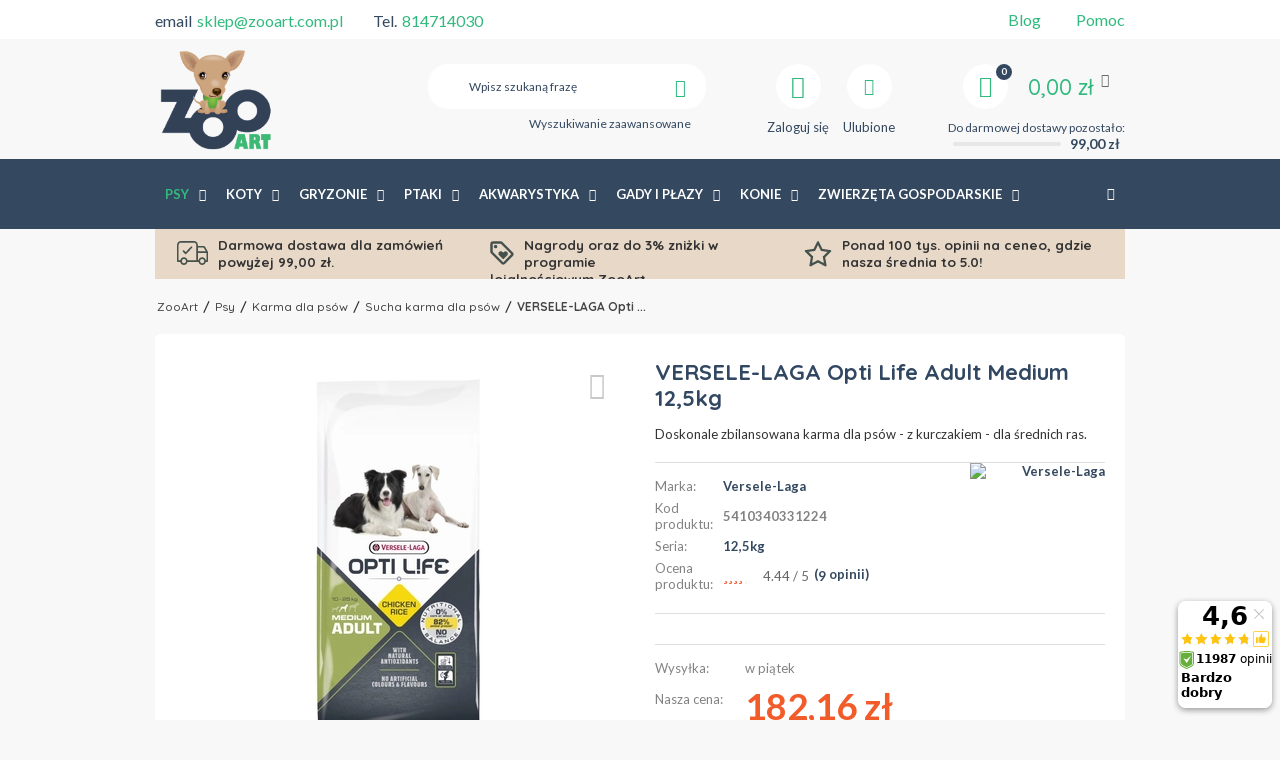

--- FILE ---
content_type: text/html; charset=utf-8
request_url: https://zooart.com.pl/product-pol-8885-VERSELE-LAGA-Opti-Life-Adult-Medium-12-5kg.html
body_size: 43488
content:
<!DOCTYPE html>
<html lang="pl" ><head><script>(function(w,d,s,l,i){w[l]=w[l]||[];w[l].push({'gtm.start': new Date().getTime(),event:'gtm.js'});var f=d.getElementsByTagName(s)[0], j=d.createElement(s),dl=l!='dataLayer'?'&l='+l:'';j.async=true;j.src= 'https://www.googletagmanager.com/gtm.js?id='+i+dl;f.parentNode.insertBefore(j,f); })(window,document,'script','dataLayer','GTM-5SRZZFV');</script><meta http-equiv="cache-control" content="max-age=31536000"><meta name='viewport' content='user-scalable=no, initial-scale = 1.0, maximum-scale = 1.0, width=device-width'/><meta http-equiv="Content-Type" content="text/html; charset=utf-8"><title>VERSELE-LAGA Opti Life Adult Medium 12,5kg | Sklep zoologiczny ZooArt</title><meta name="keywords" content=""><meta name="description" content="Kup teraz VERSELE-LAGA Opti Life Adult Medium 12,5kg w korzystnej cenie! Sprawdź pozostałe produkty w sklepie ZooArt, darmowa dostawa od ☛ 95zł!"><link rel="icon" href="/gfx/pol/favicon.ico"><link rel="preconnect" href="https://fonts.gstatic.com"><meta name="theme-color" content="#333333"><meta name="msapplication-navbutton-color" content="#333333"><meta name="apple-mobile-web-app-status-bar-style" content="#333333"><link rel="stylesheet" type="text/css" href="/gfx/pol/style.css.gzip"><script type="text/javascript" src="/gfx/pol/shop.js.gzip"></script><meta name="robots" content="index,follow"><meta name="rating" content="general"><meta property="product:retailer_part_no" content="8885"><meta property="product:price:amount" content="182.16"><meta property="product:category" content="Psy &gt; Karma dla psów &gt; Sucha karma dla psów"><meta property="fb:admins" content="2b1c55a11a0768fea1a6414c36445a8a , 100002152153436"><meta property="fb:app_id" content="139830133400769">
<!-- Begin LoginOptions html -->

<style>
#client_new_social .service_item[data-name="service_Apple"]:before, 
#cookie_login_social_more .service_item[data-name="service_Apple"]:before,
.oscop_contact .oscop_login__service[data-service="Apple"]:before {
    display: block;
    height: 2.6rem;
    content: url('/gfx/standards/apple.svg?r=1743165583');
}
.oscop_contact .oscop_login__service[data-service="Apple"]:before {
    height: auto;
    transform: scale(0.8);
}
#client_new_social .service_item[data-name="service_Apple"]:has(img.service_icon):before,
#cookie_login_social_more .service_item[data-name="service_Apple"]:has(img.service_icon):before,
.oscop_contact .oscop_login__service[data-service="Apple"]:has(img.service_icon):before {
    display: none;
}
</style>

<!-- End LoginOptions html -->

<!-- Open Graph -->
<meta property="og:type" content="website"><meta property="og:url" content="https://zooart.com.pl/product-pol-8885-VERSELE-LAGA-Opti-Life-Adult-Medium-12-5kg.html
"><meta property="og:title" content="VERSELE-LAGA Opti Life Adult Medium 12,5kg"><meta property="og:description" content="Doskonale zbilansowana karma dla psów - z kurczakiem - dla średnich ras.
"><meta property="og:site_name" content="ZooArt"><meta property="og:locale" content="pl_PL"><meta property="og:image" content="https://zooart.com.pl/hpeciai/b11980f2e8f90e4a8f908d0936be0784/pol_pl_VERSELE-LAGA-Opti-Life-Adult-Medium-12-5kg-8885_1.webp"><meta property="og:image:width" content="275"><meta property="og:image:height" content="400"><link rel="manifest" href="https://zooart.com.pl/data/include/pwa/1/manifest.json?t=3"><meta name="apple-mobile-web-app-capable" content="yes"><meta name="apple-mobile-web-app-status-bar-style" content="black"><meta name="apple-mobile-web-app-title" content="ZooArt.com.pl - Sklep zoologiczny"><link rel="apple-touch-icon" href="/data/include/pwa/1/icon-128.png"><link rel="apple-touch-startup-image" href="/data/include/pwa/1/logo-512.png" /><meta name="msapplication-TileImage" content="/data/include/pwa/1/icon-144.png"><meta name="msapplication-TileColor" content="#2F3BA2"><meta name="msapplication-starturl" content="/"><script type="application/javascript">var _adblock = true;</script><script async src="/data/include/advertising.js"></script><script type="application/javascript">var statusPWA = {
                online: {
                    txt: "Połączono z internetem",
                    bg: "#5fa341"
                },
                offline: {
                    txt: "Brak połączenia z internetem",
                    bg: "#eb5467"
                }
            }</script><script async type="application/javascript" src="/ajax/js/pwa_online_bar.js?v=1&r=6"></script><script >
window.dataLayer = window.dataLayer || [];
window.gtag = function gtag() {
dataLayer.push(arguments);
}
gtag('consent', 'default', {
'ad_storage': 'denied',
'analytics_storage': 'denied',
'ad_personalization': 'denied',
'ad_user_data': 'denied',
'wait_for_update': 500
});

gtag('set', 'ads_data_redaction', true);
</script><script id="iaiscript_1" data-requirements="W10=" data-ga4_sel="ga4script">
window.iaiscript_1 = `<${'script'}  class='google_consent_mode_update'>
gtag('consent', 'update', {
'ad_storage': 'granted',
'analytics_storage': 'granted',
'ad_personalization': 'granted',
'ad_user_data': 'granted'
});
</${'script'}>`;
</script>
<!-- End Open Graph -->

<link rel="canonical" href="https://zooart.com.pl/product-pol-8885-VERSELE-LAGA-Opti-Life-Adult-Medium-12-5kg.html" />

                <!-- Global site tag (gtag.js) -->
                <script  async src="https://www.googletagmanager.com/gtag/js?id=AW-976686408"></script>
                <script >
                    window.dataLayer = window.dataLayer || [];
                    window.gtag = function gtag(){dataLayer.push(arguments);}
                    gtag('js', new Date());
                    
                    gtag('config', 'AW-976686408', {"allow_enhanced_conversions":true});
gtag('config', 'G-0SGQXJ165J');

                </script>
                <link rel="stylesheet" type="text/css" href="/data/designs/xsl/70_5/gfx/pol/custom.css?r=1764249781">
<!-- Begin additional html or js -->


<!--314|1|14-->
<meta name="msvalidate.01" content="A6DDA975599B9E112DA30A39BD72DE2A" />
<!--102|1|52| modified: 2022-11-14 14:00:43-->
<script>var pathname = window.location.pathname;
var href = window.location.href;

if(pathname.substr(1, 6) == 'search') {
$('meta[name=robots]'). remove();
$('head'). append( '<meta name="robots" content="NOINDEX,FOLLOW"/>' );}

if(pathname.substr(1, 7) == 'cat-pol') {
$('meta[name=robots]'). remove();
$('head'). append( '<meta name="robots" content="NOINDEX,FOLLOW"/>' );}

if(pathname.substr(1, 7) == 'tra-pol') {
$('meta[name=robots]'). remove();
$('head'). append( '<meta name="robots" content="NOINDEX,FOLLOW"/>' );}

if(pathname.substr(1, 7) == 'ser-pol') {
$('meta[name=robots]'). remove();
$('head'). append( '<meta name="robots" content="NOINDEX,FOLLOW"/>' );}

if(href.indexOf("?selected_size=onesize") !== -1) {
$('meta[name=robots]'). remove();
$('head'). append( '<meta name="robots" content="NOINDEX,FOLLOW"/>' );}</script>
<!--135|1|52| modified: 2022-12-29 10:48:06-->
<style>
#menu_settings .open_trigger {
display: none;
}

.iai_cookie__consentsActions a.btn.--large.--outline {
    color: #32b97e!important;
}
</style>
<!--160|1|52| modified: 2022-11-14 14:00:43-->
<style>
#ukryty {
    margin-bottom: 15px;
}
</style>
<!--73|1|34| modified: 2021-10-04 20:22:56-->
<style>
.main_page  .main_blog .col-md-4:last-child{
display:none;
}
@media only screen and (max-width: 757px){
.description > div {
display:none; !important;
}
}
</style>
<!--342|1|88| modified: 2024-09-17 08:45:45-->
<style>
a.to_product_card1:hover {
    background: #f25b2a;
    border-color: #f25b2a
}
a.to_product_card1 {
    background: #2ac17f;
    color: #fff;
    text-transform: uppercase;
    text-decoration: none;
    padding: 7px 10px;
    border: 1px solid #2ac17f;
    border-radius: 25px;
    display: inline-block;
    transition: 0.2s all;
    width: 100%;
    min-height: 34px
}

</style>
<!--95|1|49-->
<script>$(function()
{
if($('#menu_basket').attr('data-signin') == 'cookie'){
  console.log('friendly login detected - logging out');
  $.ajax('/login.php?operation=logout');
}
});</script>
<!--96|1|49-->
<style>

.cop_seection .order2_terms_wrapper
{
border-top: 1px solid #ebebeb;
}

#wants_invoice_wrapper
{
border: none;
}

div.btn.order2_terms_checkall
{
margin:15px 0 0;
}

</style>
<!--302|1|106| modified: 2024-10-14 16:32:55-->
<style>

.btn_buy {
cursor: pointer;
}
@media (max-width: 978px) {
	.buy_section {
		margin: 0 10px 10px;
	}
	#error404_hotspot_zone1 .product_wrapper.type_product {
		margin: 0 1px;
	}
}

@media (max-width: 756px) {
	#error404_hotspot_zone1 .product_wrapper.type_product {
		margin: 0 1rem;
	}

	#error404_hotspot_zone1 .slick-track {
		display: flex;
		align-items: stretch;
	}
	#error404_hotspot_zone1 .slick-prev {
		left: -20px !important;
	}
	#error404_hotspot_zone1 .slick-next {
		right: -20px !important;
	}
	#error404_hotspot_zone1 .product_wrapper.type_product {
		height: unset !important;
	}
}

@media (min-width: 979px) {
	#error404_hotspot_zone1 {
		display: flex;
		flex-wrap: wrap;
		justify-content: center;
		gap: 1rem;
		margin-bottom: 1rem;
	}
	#error404_hotspot_zone1::before,
	#error404_hotspot_zone1::after {
		display: none;
	}

	#error404_hotspot_zone1 .product_wrapper.type_product {
		width: calc(50% - 1rem);
	}

	#error404_hotspot_zone1 .product_wrapper.type_product:only-child {
		width: 100%;
	}

	#error404_hotspot_zone1 .product-icon {
		height: auto;
	}

	#error404_hotspot_zone1 .product-icon img {
		display: block !important;
		margin: 0 auto;
	}
}

#error404_hotspot_zone1 .product_wrapper_sub {
	height: 100%;
	display: flex;
	flex-direction: column;
}
#error404_hotspot_zone1 .product-name {
	margin-top: auto;
}
#error404_hotspot_zone1 .product-name {
	height: auto !important;
}

</style>
<!--313|1|112| modified: 2023-11-20 14:22:00-->
<style>
header.clearfix{
max-width: 1170px !important;
}
</style>
<!--321|1|114| modified: 2024-02-07 13:06:49-->
<script>
var kod_producenta = []

</script>
<!--354|1|127-->
<script>/*
 * edrone JavaScript Library.
 * https://edrone.me/
 *
 * GPL licenses.
 * https://edrone.me/integration-license/
*/
(function(srcjs) {
    window._edrone = window._edrone || {};
    _edrone.app_id = "6851632180c4c";
    _edrone.version = "1.1.15";
    _edrone.platform = "iai";
    _edrone.action_type = "other";
    _edrone._old_init = _edrone.init


    fetch(window.location.origin + '/ajax/basket.php')
    .then(function(response) {
        return response.json();
    }).then(function(data) {
        if (data.basket.products.length != 0) {
            localStorage.setItem('iai_basket', JSON.stringify(data));
        }
        if (data.basket.user) {
            _edrone.email = data.basket.user.email ? data.basket.user.email : ''
            _edrone.first_name = data.basket.user.firstname ? data.basket.user.firstname : ''
            _edrone.last_name = data.basket.user.lastname ? data.basket.user.lastname : ''
        }
    });

    var doc = document.createElement('script');
    doc.type = 'text/javascript';
    doc.async = true;
    doc.src = ('https:' == document.location.protocol
        ? 'https:'
        : 'http:') + srcjs;
    var s = document.getElementsByTagName('script')[0];
    s.parentNode.insertBefore(doc, s);
})("//d3bo67muzbfgtl.cloudfront.net/edrone_2_0.js");

            </script>
<!--350|1|124-->
<script src="https://analytics.ahrefs.com/analytics.js" data-key="GZdQQvd0SpZ+PihOafbDTQ" async></script>
<!--357|1|124| modified: 2025-08-11 14:30:28-->
<style>
.osc_item:has(#item_100149-1) {
    display: none !important;
}
</style>

<!-- End additional html or js -->
<script>(function(w,d,s,i,dl){w._ceneo = w._ceneo || function () {
w._ceneo.e = w._ceneo.e || []; w._ceneo.e.push(arguments); };
w._ceneo.e = w._ceneo.e || [];dl=dl===undefined?"dataLayer":dl;
const f = d.getElementsByTagName(s)[0], j = d.createElement(s); j.defer = true;
j.src = "https://ssl.ceneo.pl/ct/v5/script.js?accountGuid=" + i + "&t=" +
Date.now() + (dl ? "&dl=" + dl : ""); f.parentNode.insertBefore(j, f);
})(window, document, "script", "0720cb10-6410-4d0b-a225-ed6b3bbd2109");</script>
                <script>
                if (window.ApplePaySession && window.ApplePaySession.canMakePayments()) {
                    var applePayAvailabilityExpires = new Date();
                    applePayAvailabilityExpires.setTime(applePayAvailabilityExpires.getTime() + 2592000000); //30 days
                    document.cookie = 'applePayAvailability=yes; expires=' + applePayAvailabilityExpires.toUTCString() + '; path=/;secure;'
                    var scriptAppleJs = document.createElement('script');
                    scriptAppleJs.src = "/ajax/js/apple.js?v=2";
                    if (document.readyState === "interactive" || document.readyState === "complete") {
                          document.body.append(scriptAppleJs);
                    } else {
                        document.addEventListener("DOMContentLoaded", () => {
                            document.body.append(scriptAppleJs);
                        });  
                    }
                } else {
                    document.cookie = 'applePayAvailability=no; path=/;secure;'
                }
                </script>
                <script>let paypalDate = new Date();
                    paypalDate.setTime(paypalDate.getTime() + 86400000);
                    document.cookie = 'payPalAvailability_PLN=-1; expires=' + paypalDate.getTime() + '; path=/; secure';
                </script><script src="/data/gzipFile/expressCheckout.js.gz"></script><script src="/inPost/inpostPay.js"></script><script type="text/javascript">
								var google_tag_params = {
								
								ecomm_prodid: '8885',
					      
								ecomm_pagetype: 'projector',
								
								ecomm_totalvalue: '182.16'
								
								};
								</script><script async="async" src="https://www.googletagmanager.com/gtag/js?id=DC-8607759"></script><script>
								  window.dataLayer = window.dataLayer || [];
								  function gtag(){dataLayer.push(arguments);}
								  gtag('js', new Date());
								
								  gtag('config', 'DC-8607759');
								</script><script>
								  gtag('event', 'conversion', {
								    'allow_custom_scripts': true,
										
										'u4': '8885',
										
										
								    'send_to': 'DC-8607759/produ0/rem-z0+standard'
								  });
								</script><noscript><img src="https://ad.doubleclick.net/ddm/activity/src=8607759;type=produ0;cat=rem-z0;u4=8885;dc_lat=;dc_rdid=;tag_for_child_directed_treatment=;ord=1?"></noscript></head><body><noscript><iframe src="https://www.googletagmanager.com/ns.html?id=GTM-5SRZZFV" height="0" width="0" style="display:none;visibility:hidden"></iframe></noscript>
<!-- Begin additional html or js -->


<!--334|1|119| modified: 2024-09-20 08:40:47-->
<script>
    function onSyneriseLoad() {
    SR.init({
        'trackerKey':'50e98770-ba4a-4b05-b1f4-270197ca9ecd',
        'dataLayer':dataLayer,
        'gaVersion': 'GA4',
        'trackingDomain': 'https://api.zooart.com.pl'
    });
    }
    
    (function(s,y,n,e,r,i,se){s['SyneriseObjectNamespace']=r;s[r]=s[r]||[],
    s[r]._t=1*new Date(),s[r]._i=0,s[r]._l=i;var z=y.createElement(n),
    se=y.getElementsByTagName(n)[0];z.async=1;z.src=e;se.parentNode.insertBefore(z,se);
    z.onload=z.onreadystatechange=function(){var rdy=z.readyState;
    if(!rdy||/complete|loaded/.test(z.readyState)){s[i]();z.onload = null;
    z.onreadystatechange=null;}};})(window,document,'script',
    '//web.snrbox.com/synerise-javascript-sdk.min.js','SR', 'onSyneriseLoad');
    </script>
<!--125|1|52-->
<script>$(function() {
 
$('li.product_bundle').each(function() {
        let pLink = $(this).find('a.product-name').attr('href');
        
        if(pLink == '/product-pol-35472-NIESPODZIANKA-DLA-PSA.html')
        {
                $(this).find('a').attr('href', '#').on('click', function(e) {
                        e.preventDefault();
                });
        }
});
 
});</script>

<!-- End additional html or js -->
<div class="pswp" tabindex="-1" role="dialog" aria-hidden="true" style="display: none;"><div class="pswp__bg"></div><div class="pswp__scroll-wrap"><div class="pswp__container"><div class="pswp__item"></div><div class="pswp__item"></div><div class="pswp__item"></div></div><div class="pswp__ui pswp__ui--hidden"><div class="pswp__top-bar"><div class="pswp__counter"></div><button class="pswp__button pswp__fbsclose" title="Close (Esc)"></button><button class="pswp__button pswp__button--share" title="Share"></button><button class="pswp__button pswp__button--fs" title="Toggle fullscreen"></button><button class="pswp__button pswp__button--zoom" title="Zoom in/out"></button><div class="pswp__preloader"><div class="pswp__preloader__icn"><div class="pswp__preloader__cut"><div class="pswp__preloader__donut"></div></div></div></div></div><div class="pswp__share-modal pswp__share-modal--hidden pswp__single-tap"><div class="pswp__share-tooltip"></div></div><button class="pswp__button pswp__button--arrow--left" title="Previous (arrow left)"></button><button class="pswp__button pswp__button--arrow--right" title="Next (arrow right)"></button><div class="pswp__caption"><div class="pswp__caption__center"></div></div></div></div></div><div id="container" class="projector_page 
            
            container"><header class="clearfix "><script type="text/javascript" class="ajaxLoad">
            app_shop.vars.vat_registered = "true";
            app_shop.vars.currency_format = "###,##0.00";
            
                app_shop.vars.currency_before_value = false;
            
                app_shop.vars.currency_space = true;
            
            app_shop.vars.symbol = "zł";
            app_shop.vars.id= "PLN";
            app_shop.vars.baseurl = "http://zooart.com.pl/";
            app_shop.vars.sslurl= "https://zooart.com.pl/";
            app_shop.vars.curr_url= "%2Fproduct-pol-8885-VERSELE-LAGA-Opti-Life-Adult-Medium-12-5kg.html";
            

            var currency_decimal_separator = ',';
            var currency_grouping_separator = ' ';

            
                app_shop.vars.blacklist_extension = ["exe","com","swf","js","php"];
            
                app_shop.vars.blacklist_mime = ["application/javascript","application/octet-stream","message/http","text/javascript","application/x-deb","application/x-javascript","application/x-shockwave-flash","application/x-msdownload"];
            
                app_shop.urls.contact = "/contact-pol.html";
            </script><div id="viewType" style="display:none"></div><div id="menu_settings" class=" "><div class="menu_settings_bar container"><div class="top_contact"><div>email<a href="mailto:sklep@zooart.com.pl">sklep@zooart.com.pl</a></div><div>Tel.<a href="tel:814714030">814714030</a></div></div><div class="top_contact top_contact2"><div><a href="/blog/">Blog</a></div><div><a href="/Pomoc-ccms-pol-47.html">Pomoc</a></div></div><div class="open_trigger"><span class="hidden-phone flag_txt">zł</span><div class="menu_settings_wrapper visible-phone"><span class="menu_settings_bar"><span class="menu_settings_barlab">Waluta:</span><span class="menu_settings_barval">zł</span></span><span class="menu_settings_bar"><span class="menu_settings_barlab">Kraj dostawy:</span><span class="menu_settings_barval">Polska</span></span></div><i class="icon-angle-down"></i></div><form action="settings.php" method="post"><ul><li><div class="form-group"><label for="menu_settings_country">Kraj odbioru zamówienia </label><select class="form-control" name="country" id="menu_settings_country"><option value="1143020016">Austria</option><option value="1143020022">Belgia</option><option value="1143020033">Bułgaria</option><option value="1143020038">Chorwacja</option><option value="1143020041">Czechy</option><option value="1143020042">Dania</option><option value="1143020051">Estonia</option><option value="1143020056">Finlandia</option><option value="1143020057">Francja</option><option value="1143020062">Grecja</option><option value="1143020075">Hiszpania</option><option value="1143020076">Holandia</option><option value="1143020116">Litwa</option><option value="1143020118">Łotwa</option><option value="1143020117">Luksemburg</option><option value="1143020143">Niemcy</option><option selected value="1143020003">Polska</option><option value="1143020169">Rumunia</option><option value="1143020182">Słowacja</option><option value="1143020183">Słowenia</option><option value="1143020193">Szwecja</option><option value="1143020217">Węgry</option><option value="1143020218">Wielka Brytania</option><option value="1143020220">Włochy</option></select></div><div class="form-group"><label for="menu_settings_curr">Ceny podane w: </label><select class="form-control" name="curr" id="menu_settings_curr"><option value="PLN" selected>zł</option><option value="SEK">Sk (1 zł = 2.5994Sk)
                                                                    </option><option value="RON">RON (1 zł = 0.9494RON)
                                                                    </option><option value="EUR">€ (1 zł = 0.2366€)
                                                                    </option></select></div></li><li class="buttons"><button class="btn-small" type="submit">
                                    Zastosuj zmiany
                                </button></li></ul></form></div></div><div id="logo" data-align="a#css" class="col-md-3 col-xs-12  align_row" data-bg="/data/gfx/mask/pol/top_1_big.jpg"><a href="/" target="_self"><img src="/data/gfx/mask/pol/logo_1_big.png" alt="Logo Internetowy Sklep Zoologiczny ZooArt" width="196" height="196"></a></div><form action="https://zooart.com.pl/search.php" method="get" id="menu_search" class="col-md-4 col-xs-12"><div><input id="menu_search_text" type="text" name="text" class="catcomplete" placeholder="Wpisz szukaną frazę"></div><button type="submit" class="btn"><i class="icon-search"></i></button><a href="https://zooart.com.pl/searching.php" title="Wyszukiwanie zaawansowane">Wyszukiwanie zaawansowane</a></form><div id="menu_basket" data-signin="" class="col-md-5 empty_bsket"><span><span class="bsk_wrap"><a href="/basketedit.php?mode=1"><span class="basket_count hidden-phone">0</span><strong>0,00 zł</strong></a><div class="bt_roll"><div class="bt_roll_sub"><div class="bt_frame"><span class="empty_basket">Brak produktów w koszyku</span></div></div></div></span><div class="free_delivery"><div>
                    Do darmowej dostawy pozostało:
                </div><div class="deliv-info"><div class="deliv-line"><span data-left="99.00" data-max="99.00"></span></div><div class="deliv_price">99,00 zł</div></div></div></span><div><a class="account_link link hidden-phone" href="/login.php" rel="nofollow" title="Zaloguj się"><i class="icon-user"></i><span class="visible-desktop">Zaloguj się</span></a><a class="wishes_link link" href="/basketedit.php?mode=2" rel="nofollow" title="
                        Ulubione
                    "><i class="icon-heart"></i><span class="visible-desktop">Ulubione</span></a></div></div><div id="menu_categories" class="clearfix dl-menuwrapper"><ul id="mobile_menu"><li><a href="/categories.php" class="mobile_menu dl-trigger"><i class="icon-reorder"></i></a></li></ul><ul class="dl-menu"><li><a  href="/pol_n_Psy-148.html" target="_self" title="Psy" class="dl-active" >Psy</a><ul class="dl-submenu"><li class="level_2"><a href="/pol_n_Psy_Karma-dla-psow-1340.html" class="level_2 toggle dl-active" target="_self">Karma dla psów</a><ul class="dl-submenu"><li><a href="/pol_m_Psy_Karma-dla-psow_Karma-bytowa-dla-psow_Sucha-karma-dla-psow-1345.html" class="dl-active" target="_self">Sucha karma dla psów</a></li><li><a href="/pol_m_Psy_Karma-dla-psow_Karma-bytowa-dla-psow_Karma-mokra-dla-psow-1346.html" target="_self">Karma mokra dla psów</a></li><li><a href="/pol_n_Psy_Karma-dla-psow_Karma-weterynaryjna-dla-psow-1344.html" target="_self">Karma weterynaryjna dla psów</a><ul class="dl-submenu"><li><a href="/pol_n_Psy_Karma-dla-psow_Karma-weterynaryjna-dla-psow_Karma-sucha-dla-psow-1347.html" target="_self">Karma sucha dla psów</a></li><li><a href="/pol_n_Psy_Karma-dla-psow_Karma-weterynaryjna-dla-psow_Karma-mokra-dla-psow-1565.html" target="_self">Karma mokra dla psów</a></li></ul></li><li><a href="/pol_m_Psy_Karma-dla-psow_Przysmaki-dla-psow-1343.html" target="_self">Przysmaki dla psów</a></li><li><a href="/pol_n_Psy_Karma-dla-psow_Karma-dedykowana-rasowa-1378.html" target="_self">Karma dedykowana rasowa</a><ul class="dl-submenu"><li><a href="/pol_m_Psy_Karma-dla-psow_Karma-dedykowana-rasowa_Beagle-1618.html" target="_self">Beagle</a></li><li><a href="/pol_m_Psy_Karma-dla-psow_Karma-dedykowana-rasowa_Boxer-1619.html" target="_self">Boxer</a></li><li><a href="/pol_m_Psy_Karma-dla-psow_Karma-dedykowana-rasowa_Bulldog-1620.html" target="_self">Bulldog</a></li><li><a href="/pol_m_Psy_Karma-dla-psow_Karma-dedykowana-rasowa_Cavalier-king-charles-1621.html" target="_self">Cavalier king charles</a></li><li><a href="/pol_m_Psy_Karma-dla-psow_Karma-dedykowana-rasowa_Chihuahua-1622.html" target="_self">Chihuahua</a></li><li class="display_all"><a class="display_all" href="/pol_n_Psy_Karma-dla-psow_Karma-dedykowana-rasowa-1378.html">Pokaż wszystkie</a></li></ul></li><li><a href="/pol_n_Psy_Karma-dla-psow_Podzial-wedlug-firm-1341.html" target="_self">Podział według firm</a><ul class="dl-submenu"><li><a href="/pol_m_Psy_Karma-dla-psow_Podzial-wedlug-firm_Wild-Farm-9017.html" target="_self">Wild Farm</a></li><li><a href="/pol_m_Psy_Karma-dla-psow_Podzial-wedlug-firm_Royal-canin-1510.html" target="_self">Royal canin</a></li><li><a href="/pol_m_Psy_Karma-dla-psow_Podzial-wedlug-firm_Acana-1478.html" target="_self">Acana</a></li><li><a href="/pol_m_Psy_Karma-dla-psow_Podzial-wedlug-firm_Alpha-spirit-1479.html" target="_self">Alpha spirit</a></li><li><a href="/pol_m_Psy_Karma-dla-psow_Podzial-wedlug-firm_Animonda-1481.html" target="_self">Animonda</a></li><li class="display_all"><a class="display_all" href="/pol_n_Psy_Karma-dla-psow_Podzial-wedlug-firm-1341.html">Pokaż wszystkie</a></li></ul></li><li><a href="/pol_n_Psy_Karma-dla-psow_Podzial-wedlug-fazy-zycia-2511.html" target="_self">Podział według fazy życia</a><ul class="dl-submenu"><li><a href="/pol_m_Psy_Karma-dla-psow_Podzial-wedlug-fazy-zycia_Karma-dla-szczeniaka-2512.html" target="_self">Karma dla szczeniaka</a></li><li><a href="/pol_m_Psy_Karma-dla-psow_Podzial-wedlug-fazy-zycia_Karma-dla-psa-juniora-2514.html" target="_self">Karma dla psa juniora</a></li><li><a href="/pol_m_Psy_Karma-dla-psow_Podzial-wedlug-fazy-zycia_Karma-dla-doroslego-psa-2515.html" target="_self">Karma dla dorosłego psa</a></li><li><a href="/pol_m_Psy_Karma-dla-psow_Podzial-wedlug-fazy-zycia_Karma-dla-psa-seniora-2513.html" target="_self">Karma dla psa seniora</a></li></ul></li><li><a href="/pol_n_Psy_Karma-dla-psow_Podzial-Wedlug-Wielkosci-Psa-7050.html" target="_self">Podział Według Wielkości Psa</a><ul class="dl-submenu"><li><a href="/pol_m_Psy_Karma-dla-psow_Podzial-Wedlug-Wielkosci-Psa_Karma-Dla-Psow-Ras-Miniaturowych-7051.html" target="_self">Karma Dla Psów Ras Miniaturowych</a></li><li><a href="/pol_m_Psy_Karma-dla-psow_Podzial-Wedlug-Wielkosci-Psa_Karma-Dla-Psow-Ras-Malych-7052.html" target="_self">Karma Dla Psów Ras Małych</a></li><li><a href="/pol_m_Psy_Karma-dla-psow_Podzial-Wedlug-Wielkosci-Psa_Karma-Dla-Psow-Ras-Srednich-7053.html" target="_self">Karma Dla Psów Ras Średnich</a></li><li><a href="/pol_m_Psy_Karma-dla-psow_Podzial-Wedlug-Wielkosci-Psa_Karma-Dla-Psow-Ras-Duzych-7054.html" target="_self">Karma Dla Psów Ras Dużych</a></li><li><a href="/pol_m_Psy_Karma-dla-psow_Podzial-Wedlug-Wielkosci-Psa_Karma-Dla-Psow-Ras-Olbrzymich-7055.html" target="_self">Karma Dla Psów Ras Olbrzymich</a></li><li class="display_all"><a class="display_all" href="/pol_n_Psy_Karma-dla-psow_Podzial-Wedlug-Wielkosci-Psa-7050.html">Pokaż wszystkie</a></li></ul></li><li><a href="/pol_n_Psy_Karma-dla-psow_Specjalne-potrzeby-psow-4757.html" target="_self">Specjalne potrzeby psów</a><ul class="dl-submenu"><li><a href="/pol_m_Psy_Karma-dla-psow_Specjalne-potrzeby-psow_Wrazliwy-przewod-pokarmowy-4758.html" target="_blank">Wrażliwy przewód pokarmowy</a></li><li><a href="/pol_m_Psy_Karma-dla-psow_Specjalne-potrzeby-psow_Skora-i-siersc-4759.html" target="_self">Skóra i sierść</a></li><li><a href="/pol_m_Psy_Karma-dla-psow_Specjalne-potrzeby-psow_Sterylizacja-4760.html" target="_self">Sterylizacja</a></li><li><a href="/pol_m_Psy_Karma-dla-psow_Specjalne-potrzeby-psow_Prawidlowa-masa-ciala-4761.html" target="_self">Prawidłowa masa ciała</a></li><li><a href="/pol_m_Psy_Karma-dla-psow_Specjalne-potrzeby-psow_Zdrowe-zeby-4762.html" target="_self">Zdrowe zęby</a></li></ul></li><li><a href="/pol_m_Psy_Karma-dla-psow_Karma-bezzbozowa-dla-psa-2518.html" target="_self">Karma bezzbożowa dla psa</a></li><li><a href="/pol_m_Psy_Karma-dla-psow_Pojemnik-na-karme-dla-psa-4456.html" target="_self">Pojemnik na karmę dla psa</a></li><li><a href="/pol_m_Psy_Karma-dla-psow_Mleko-zastepcze-8960.html" target="_self">Mleko zastępcze </a></li></ul></li><li class="level_2"><a href="/pol_n_Psy_Zabawki-dla-psow-1349.html" class="level_2 toggle" target="_self">Zabawki dla psów</a><ul class="dl-submenu"><li><a href="/pol_m_Psy_Zabawki-dla-psow_Pilki-1351.html" target="_self">Piłki</a></li><li><a href="/pol_m_Psy_Zabawki-dla-psow_Gryzaki-1350.html" target="_self">Gryzaki</a></li><li><a href="/pol_m_Psy_Zabawki-dla-psow_Frisbee-1352.html" target="_self">Frisbee</a></li><li><a href="/pol_m_Psy_Zabawki-dla-psow_Pozostale-1670.html" target="_self">Pozostałe</a></li><li><a href="/pol_m_Psy_Zabawki-dla-psow_Edukacyjne-interaktywne-9568.html" target="_self">Edukacyjne, interaktywne</a></li></ul></li><li class="level_2"><a href="/pol_n_Psy_Kosmetyki-i-pielegnacja-1353.html" class="level_2 toggle" target="_self">Kosmetyki i pielęgnacja</a><ul class="dl-submenu"><li><a href="/pol_m_Psy_Kosmetyki-i-pielegnacja_Nozyczki-obcinacze-1354.html" target="_self">Nożyczki, obcinacze</a></li><li><a href="/pol_m_Psy_Kosmetyki-i-pielegnacja_Neutralizatory-zapachow-2396.html" target="_self">Neutralizatory zapachów</a></li><li><a href="/pol_m_Psy_Kosmetyki-i-pielegnacja_Nauka-czystosci-1357.html" target="_self">Nauka czystości</a></li><li><a href="/pol_m_Psy_Kosmetyki-i-pielegnacja_Odstraszacze-1358.html" target="_self">Odstraszacze</a></li><li><a href="/pol_m_Psy_Kosmetyki-i-pielegnacja_Perfumy-1934.html" target="_self">Perfumy</a></li><li><a href="/pol_m_Psy_Kosmetyki-i-pielegnacja_Szampony-odzywki-1355.html" target="_self">Szampony, odżywki</a></li></ul></li><li class="level_2"><a href="/pol_n_Psy_Akcesoria-dla-psow-1365.html" class="level_2 toggle" target="_self">Akcesoria dla psów</a><ul class="dl-submenu"><li><a href="/pol_n_Psy_Akcesoria-dla-psow_Miski-stojaki-dozowniki-1366.html" target="_self">Miski, stojaki, dozowniki</a><ul class="dl-submenu"><li><a href="/pol_m_Psy_Akcesoria-dla-psow_Miski-stojaki-dozowniki_Plastikowa-miska-dla-psa-2577.html" target="_self">Plastikowa miska dla psa</a></li><li><a href="/pol_m_Psy_Akcesoria-dla-psow_Miski-stojaki-dozowniki_Miska-spowalniajaca-jedzenie-2522.html" target="_self">Miska spowalniająca jedzenie</a></li><li><a href="/pol_m_Psy_Akcesoria-dla-psow_Miski-stojaki-dozowniki_Miska-metalowa-dla-psa-2523.html" target="_self">Miska metalowa dla psa</a></li><li><a href="/pol_m_Psy_Akcesoria-dla-psow_Miski-stojaki-dozowniki_Dozownik-dla-psa-2576.html" target="_self">Dozownik dla psa</a></li><li><a href="/pol_m_Psy_Akcesoria-dla-psow_Miski-stojaki-dozowniki_Pozostale-4536.html" target="_self">Pozostałe </a></li></ul></li><li><a href="/pol_m_Psy_Akcesoria-dla-psow_Pieluchy-majtki-1367.html" target="_self">Pieluchy, majtki</a></li><li><a href="/pol_n_Psy_Akcesoria-dla-psow_Legowiska-maty-1368.html" target="_self">Legowiska, maty</a><ul class="dl-submenu"><li><a href="/pol_m_Psy_Akcesoria-dla-psow_Legowiska-maty_Legowiska-dla-duzego-psa-2519.html" target="_self">Legowiska dla dużego psa</a></li><li><a href="/pol_m_Psy_Akcesoria-dla-psow_Legowiska-maty_Legowiska-dla-malego-psa-2520.html" target="_self">Legowiska dla małego psa</a></li><li><a href="/pol_m_Psy_Akcesoria-dla-psow_Legowiska-maty_Maty-dla-psa-2578.html" target="_self">Maty dla psa</a></li><li><a href="/pol_m_Psy_Akcesoria-dla-psow_Legowiska-maty_Materace-dla-psa-2579.html" target="_self">Materace dla psa</a></li><li><a href="/pol_m_Psy_Akcesoria-dla-psow_Legowiska-maty_Pontony-dla-psa-2580.html" target="_self">Pontony dla psa</a></li></ul></li><li><a href="/pol_n_Psy_Akcesoria-dla-psow_Szczotki-grzebienie-maszynki-1369.html" target="_self">Szczotki, grzebienie, maszynki</a><ul class="dl-submenu"><li><a href="/pol_m_Psy_Akcesoria-dla-psow_Szczotki-grzebienie-maszynki_Szczotka-dla-psa-2524.html" target="_self">Szczotka dla psa</a></li><li><a href="/pol_m_Psy_Akcesoria-dla-psow_Szczotki-grzebienie-maszynki_Grzebien-dla-psa-2525.html" target="_self">Grzebień dla psa</a></li><li><a href="/pol_m_Psy_Akcesoria-dla-psow_Szczotki-grzebienie-maszynki_Furminator-dla-psa-2526.html" target="_self">Furminator dla psa</a></li><li><a href="/pol_m_Psy_Akcesoria-dla-psow_Szczotki-grzebienie-maszynki_Maszynki-do-strzyzenia-5001.html" target="_self">Maszynki do strzyżenia</a></li></ul></li><li><a href="/pol_m_Psy_Akcesoria-dla-psow_Transportery-torby-1370.html" target="_self">Transportery, torby</a></li><li><a href="/pol_m_Psy_Akcesoria-dla-psow_Klatki-kojce-4549.html" target="_self">Klatki, kojce</a></li><li><a href="/pol_m_Psy_Akcesoria-dla-psow_Drzwiczki-rampy-2045.html" target="_self">Drzwiczki, rampy</a></li><li><a href="/pol_m_Psy_Akcesoria-dla-psow_Pozostale-1666.html" target="_self">Pozostałe</a></li><li><a href="/pol_m_Psy_Akcesoria-dla-psow_Budy-4353.html" target="_self">Budy</a></li><li><a href="/pol_m_Psy_Akcesoria-dla-psow_Tabliczka-ostrzegawcza-pies-4457.html" target="_self">Tabliczka ostrzegawcza pies</a></li></ul></li><li class="level_2"><a href="/pol_n_Psy_Na-spacer-1359.html" class="level_2 toggle" target="_self">Na spacer</a><ul class="dl-submenu"><li><a href="/pol_n_Psy_Na-spacer_Szelki-smycze-obroze-1361.html" target="_self">Szelki, smycze, obroże</a><ul class="dl-submenu"><li><a href="/pol_m_Psy_Na-spacer_Szelki-smycze-obroze_Smycze-zwykle-2039.html" target="_self">Smycze zwykłe</a></li><li><a href="/pol_m_Psy_Na-spacer_Szelki-smycze-obroze_Smycze-automatyczne-tasmowe-2040.html" target="_self">Smycze automatyczne taśmowe</a></li><li><a href="/pol_m_Psy_Na-spacer_Szelki-smycze-obroze_Smycze-automatyczne-linkowe-2041.html" target="_self">Smycze automatyczne linkowe</a></li><li><a href="/pol_m_Psy_Na-spacer_Szelki-smycze-obroze_Szelki-2406.html" target="_self">Szelki</a></li><li><a href="/pol_m_Psy_Na-spacer_Szelki-smycze-obroze_Obroze-2407.html" target="_self">Obroże</a></li></ul></li><li><a href="/pol_m_Psy_Na-spacer_Kagance-kolczatki-1360.html" target="_self">Kagańce, kolczatki</a></li><li><a href="/pol_m_Psy_Na-spacer_Sport-1362.html" target="_self">Sport</a></li><li><a href="/pol_m_Psy_Na-spacer_Worki-na-nieczystosci-1364.html" target="_self">Worki na nieczystości</a></li><li><a href="/pol_m_Psy_Na-spacer_Sakiewki-na-pokarm-4449.html" target="_self">Sakiewki na pokarm</a></li><li><a href="/pol_m_Psy_Na-spacer_Adresowka-dla-psa-4455.html" target="_self">Adresówka dla psa</a></li><li><a href="/pol_m_Psy_Na-spacer_Ubrania-i-dodatki-4548.html" target="_self">Ubrania i dodatki</a></li></ul></li><li class="level_2"><a href="/pol_n_Psy_Zdrowie-1371.html" class="level_2 toggle" target="_self">Zdrowie</a><ul class="dl-submenu"><li><a href="/pol_m_Psy_Zdrowie_Higiena-jamy-ustnej-1372.html" target="_self">Higiena jamy ustnej</a><ul class="dl-submenu"><li><a href="/pol_m_Psy_Zdrowie_Higiena-jamy-ustnej_Szczoteczka-do-zebow-dla-psa-2527.html" target="_self">Szczoteczka do zębów dla psa</a></li><li><a href="/pol_m_Psy_Zdrowie_Higiena-jamy-ustnej_Preparaty-do-higieny-jamy-ustnej-psa-2528.html" target="_self">Preparaty do higieny jamy ustnej psa</a></li></ul></li><li><a href="/pol_n_Psy_Zdrowie_Pielegnacja-oczu-i-uszu-1373.html" target="_self">Pielęgnacja oczu i uszu</a><ul class="dl-submenu"><li><a href="/pol_m_Psy_Zdrowie_Pielegnacja-oczu-i-uszu_Krople-do-oczu-dla-psa-2529.html" target="_self">Krople do oczu dla psa</a></li><li><a href="/pol_m_Psy_Zdrowie_Pielegnacja-oczu-i-uszu_Krople-do-uszu-dla-psa-2530.html" target="_self">Krople do uszu dla psa</a></li></ul></li><li><a href="/pol_m_Psy_Zdrowie_Witaminy-odzywki-1374.html" target="_self">Witaminy, odżywki</a><ul class="dl-submenu"><li><a href="/pol_n_Psy_Zdrowie_Witaminy-odzywki_Podzial-ze-wzgledu-na-przeznaczenie-witamin-2531.html" target="_self">Podział ze względu na przeznaczenie witamin</a></li><li><a href="/pol_m_Psy_Zdrowie_Witaminy-odzywki_Kondycja-4699.html" target="_self">Kondycja</a></li></ul></li><li><a href="/pol_n_Psy_Zdrowie_Na-pchly-i-kleszcze-1375.html" target="_self">Na pchły i kleszcze</a><ul class="dl-submenu"><li><a href="/pol_m_Psy_Zdrowie_Na-pchly-i-kleszcze_Obroze-na-pchly-i-kleszcze-dla-psa-2545.html" target="_self">Obroże na pchły i kleszcze dla psa</a></li><li><a href="/pol_m_Psy_Zdrowie_Na-pchly-i-kleszcze_Krople-na-pchly-i-kleszcze-dla-psa-2546.html" target="_self">Krople na pchły i kleszcze dla psa</a></li><li><a href="/pol_m_Psy_Zdrowie_Na-pchly-i-kleszcze_Spraye-na-pchly-i-kleszcze-2600.html" target="_self">Spray'e na pchły i kleszcze</a></li><li><a href="/pol_m_Psy_Zdrowie_Na-pchly-i-kleszcze_Pesety-4443.html" target="_self">Pęsety</a></li><li><a href="/pol_m_Psy_Zdrowie_Na-pchly-i-kleszcze_Tabletki-na-pchly-i-kleszcze-7738.html" target="_self">Tabletki na pchły i kleszcze</a></li><li class="display_all"><a class="display_all" href="/pol_n_Psy_Zdrowie_Na-pchly-i-kleszcze-1375.html">Pokaż wszystkie</a></li></ul></li><li><a href="/pol_m_Psy_Zdrowie_Olejki-CBD-5052.html" target="_self">Olejki CBD</a></li><li><a href="/pol_m_Psy_Zdrowie_Na-uspokojenie-1660.html" target="_self">Na uspokojenie</a></li><li><a href="/pol_m_Psy_Zdrowie_Dermatologia-i-pielegnacja-2467.html" target="_self">Dermatologia i pielęgnacja </a></li><li><a href="/pol_m_Psy_Zdrowie_Lapy-2471.html" target="_self">Łapy</a></li><li><a href="/pol_m_Psy_Zdrowie_Na-odrobaczanie-4462.html" target="_self">Na odrobaczanie</a></li><li><a href="/pol_m_Psy_Zdrowie_Ksiazeczki-zdrowia-7790.html" target="_self">Książeczki zdrowia</a></li><li><a href="/pol_m_Psy_Zdrowie_Testy-diagnostyczne-8282.html" target="_self">Testy diagnostyczne </a></li></ul></li><li class="level_2"><a href="/pol_m_Psy_Czystosc-2478.html" class="level_2 toggle" target="_self">Czystość</a><ul class="dl-submenu"><li><a href="/pol_m_Psy_Czystosc_Neutralizatory-zapachow-2479.html" target="_self">Neutralizatory zapachów</a></li><li><a href="/pol_m_Psy_Czystosc_Kuwety-2594.html" target="_self">Kuwety</a></li><li><a href="/pol_m_Psy_Czystosc_Suplementy-4642.html" target="_self">Suplementy</a></li></ul></li></ul></li><li><a  href="/pol_n_Koty-164.html" target="_self" title="Koty" >Koty</a><ul class="dl-submenu"><li class="level_2"><a href="/pol_n_Koty_Karma-dla-kotow-1376.html" class="level_2 toggle" target="_self">Karma dla kotów</a><ul class="dl-submenu"><li><a href="/pol_m_Koty_Karma-dla-kotow_Karma-bytowa-dla-kotow_Karma-sucha-dla-kotow-1379.html" target="_self">Karma sucha dla kotów</a></li><li><a href="/pol_m_Koty_Karma-dla-kotow_Karma-bytowa-dla-kotow_Karma-mokra-dla-kotow-1380.html" target="_self">Karma mokra dla kotów</a></li><li><a href="/pol_n_Koty_Karma-dla-kotow_Karma-weterynaryjna-dla-kotow-1381.html" target="_self">Karma weterynaryjna dla kotów</a><ul class="dl-submenu"><li><a href="/pol_n_Koty_Karma-dla-kotow_Karma-weterynaryjna-dla-kotow_Karma-sucha-dla-kotow-1382.html" target="_self">Karma sucha dla kotów</a></li><li><a href="/pol_n_Koty_Karma-dla-kotow_Karma-weterynaryjna-dla-kotow_Karma-mokra-dla-kotow-1600.html" target="_self">Karma mokra dla kotów</a></li></ul></li><li><a href="/pol_n_Koty_Karma-dla-kotow_Karma-dedykowana-rasowa-1384.html" target="_self">Karma dedykowana rasowa</a><ul class="dl-submenu"><li><a href="/pol_m_Koty_Karma-dla-kotow_Karma-dedykowana-rasowa_Kot-bengalski-1637.html" target="_self">Kot bengalski</a></li><li><a href="/pol_m_Koty_Karma-dla-kotow_Karma-dedykowana-rasowa_Kot-brytyjski-krotkowlosy-1638.html" target="_self">Kot brytyjski krótkowłosy</a></li><li><a href="/pol_m_Koty_Karma-dla-kotow_Karma-dedykowana-rasowa_Maine-coon-1639.html" target="_self">Maine coon</a></li><li><a href="/pol_m_Koty_Karma-dla-kotow_Karma-dedykowana-rasowa_Kot-norweski-lesny-1640.html" target="_self">Kot norweski leśny</a></li><li><a href="/pol_m_Koty_Karma-dla-kotow_Karma-dedykowana-rasowa_Kot-perski-1641.html" target="_self">Kot perski</a></li><li class="display_all"><a class="display_all" href="/pol_n_Koty_Karma-dla-kotow_Karma-dedykowana-rasowa-1384.html">Pokaż wszystkie</a></li></ul></li><li><a href="/pol_n_Koty_Karma-dla-kotow_Podzial-wedlug-firm-1385.html" target="_self">Podział według firm</a><ul class="dl-submenu"><li><a href="/pol_m_Koty_Karma-dla-kotow_Podzial-wedlug-firm_Wild-Farm-9143.html" target="_self">Wild Farm</a></li><li><a href="/pol_m_Koty_Karma-dla-kotow_Podzial-wedlug-firm_Royal-Canin-1543.html" target="_self">Royal Canin</a></li><li><a href="/pol_m_Koty_Karma-dla-kotow_Podzial-wedlug-firm_Acana-1513.html" target="_self">Acana</a></li><li><a href="/pol_m_Koty_Karma-dla-kotow_Podzial-wedlug-firm_Animonda-1515.html" target="_self">Animonda</a></li><li><a href="/pol_m_Koty_Karma-dla-kotow_Podzial-wedlug-firm_Applaws-1516.html" target="_self">Applaws</a></li><li class="display_all"><a class="display_all" href="/pol_n_Koty_Karma-dla-kotow_Podzial-wedlug-firm-1385.html">Pokaż wszystkie</a></li></ul></li><li><a href="/pol_n_Koty_Karma-dla-kotow_Podzial-wedlug-fazy-zycia-2547.html" target="_self">Podział według fazy życia</a><ul class="dl-submenu"><li><a href="/pol_m_Koty_Karma-dla-kotow_Podzial-wedlug-fazy-zycia_Karma-dla-kociat-2548.html" target="_self">Karma dla kociąt</a></li><li><a href="/pol_m_Koty_Karma-dla-kotow_Podzial-wedlug-fazy-zycia_Karma-dla-kota-juniora-2550.html" target="_self">Karma dla kota juniora</a></li><li><a href="/pol_m_Koty_Karma-dla-kotow_Podzial-wedlug-fazy-zycia_Karma-dla-kota-doroslego-2551.html" target="_self">Karma dla kota dorosłego</a></li><li><a href="/pol_m_Koty_Karma-dla-kotow_Podzial-wedlug-fazy-zycia_Karma-dla-kota-seniora-2549.html" target="_self">Karma dla kota seniora</a></li></ul></li><li><a href="/pol_m_Koty_Karma-dla-kotow_Przysmaki-dla-kota-1386.html" target="_self">Przysmaki dla kota</a></li><li><a href="/pol_n_Koty_Karma-dla-kotow_Specjalne-potrzeby-kotow-4763.html" target="_self">Specjalne potrzeby kotów</a><ul class="dl-submenu"><li><a href="/pol_m_Koty_Karma-dla-kotow_Specjalne-potrzeby-kotow_Wrazliwy-przewod-pokarmowy-4764.html" target="_self">Wrażliwy przewód pokarmowy</a></li><li><a href="/pol_m_Koty_Karma-dla-kotow_Specjalne-potrzeby-kotow_Skora-i-siersc-4765.html" target="_self">Skóra i sierść</a></li><li><a href="/pol_m_Koty_Karma-dla-kotow_Specjalne-potrzeby-kotow_Kule-wlosowe-4766.html" target="_self">Kule włosowe</a></li><li><a href="/pol_m_Koty_Karma-dla-kotow_Specjalne-potrzeby-kotow_Sterylizacja-4767.html" target="_self">Sterylizacja</a></li><li><a href="/pol_m_Koty_Karma-dla-kotow_Specjalne-potrzeby-kotow_Prawidlowa-masa-ciala-4768.html" target="_self">Prawidłowa masa ciała</a></li><li class="display_all"><a class="display_all" href="/pol_n_Koty_Karma-dla-kotow_Specjalne-potrzeby-kotow-4763.html">Pokaż wszystkie</a></li></ul></li><li><a href="/pol_m_Koty_Karma-dla-kotow_Karma-na-kule-wlosowe-1583.html" target="_self">Karma na kule włosowe</a></li><li><a href="/pol_m_Koty_Karma-dla-kotow_Karma-bezzbozowa-dla-kota-2552.html" target="_self">Karma bezzbożowa dla kota</a></li><li><a href="/pol_m_Koty_Karma-dla-kotow_Pojemnik-na-karme-dla-kota-4458.html" target="_self">Pojemnik na karmę dla kota</a></li></ul></li><li class="level_2"><a href="/pol_n_Koty_Zabawki-dla-kotow-1387.html" class="level_2 toggle" target="_self">Zabawki dla kotów</a><ul class="dl-submenu"><li><a href="/pol_m_Koty_Zabawki-dla-kotow_Wedki-1388.html" target="_self">Wędki</a></li><li><a href="/pol_m_Koty_Zabawki-dla-kotow_Pileczki-1389.html" target="_self">Piłeczki</a></li><li><a href="/pol_m_Koty_Zabawki-dla-kotow_Myszki-1391.html" target="_self">Myszki</a></li><li><a href="/pol_m_Koty_Zabawki-dla-kotow_Pozostale-1659.html" target="_self">Pozostałe</a></li></ul></li><li class="level_2"><a href="/pol_n_Koty_Kosmetyki-i-pielegnacja-1392.html" class="level_2 toggle" target="_self">Kosmetyki i pielęgnacja</a><ul class="dl-submenu"><li><a href="/pol_m_Koty_Kosmetyki-i-pielegnacja_Nozyczki-obcinacze-1393.html" target="_self">Nożyczki, obcinacze</a></li><li><a href="/pol_m_Koty_Kosmetyki-i-pielegnacja_Szampony-odzywki-1394.html" target="_self">Szampony, odżywki</a></li><li><a href="/pol_m_Koty_Kosmetyki-i-pielegnacja_Szczotki-grzebienie-1395.html" target="_self">Szczotki, grzebienie</a></li><li><a href="/pol_m_Koty_Kosmetyki-i-pielegnacja_Odstraszacze-1397.html" target="_self">Odstraszacze</a></li></ul></li><li class="level_2"><a href="/pol_m_Koty_Na-spacer-1398.html" class="level_2 toggle" target="_self">Na spacer</a><ul class="dl-submenu"><li><a href="/pol_m_Koty_Na-spacer_Szelki-1399.html" target="_self">Szelki</a></li><li><a href="/pol_n_Koty_Na-spacer_Obroze-smycze-1401.html" target="_self">Obroże, smycze</a><ul class="dl-submenu"><li><a href="/pol_m_Koty_Na-spacer_Obroze-smycze_Smycze-zwykle-2042.html" target="_self">Smycze zwykłe</a></li><li><a href="/pol_m_Koty_Na-spacer_Obroze-smycze_Smycze-automatyczne-tasmowe-2043.html" target="_self">Smycze automatyczne taśmowe</a></li><li><a href="/pol_m_Koty_Na-spacer_Obroze-smycze_Smycze-automatyczne-linkowe-2044.html" target="_self">Smycze automatyczne linkowe</a></li><li><a href="/pol_m_Koty_Na-spacer_Obroze-smycze_Obroze-4453.html" target="_self">Obroże</a></li></ul></li><li><a href="/pol_m_Koty_Na-spacer_Sakiewki-na-pokarm-4448.html" target="_self">Sakiewki na pokarm</a></li><li><a href="/pol_m_Koty_Na-spacer_Adresowka-dla-kota-4459.html" target="_self">Adresówka dla kota</a></li></ul></li><li class="level_2"><a href="/pol_n_Koty_Akcesoria-dla-kotow-1402.html" class="level_2 toggle" target="_self">Akcesoria dla kotów</a><ul class="dl-submenu"><li><a href="/pol_m_Koty_Akcesoria-dla-kotow_Miski-stojaki-dozowniki-1403.html" target="_self">Miski, stojaki, dozowniki</a></li><li><a href="https://zooart.com.pl/pol_m_Koty_Kosmetyki-i-pielegnacja_Szczotki-grzebienie-1395.html" target="_self">Szczotki, grzebienie</a></li><li><a href="/pol_m_Koty_Akcesoria-dla-kotow_Legowiska-maty-budki-1405.html" target="_self">Legowiska, maty, budki</a></li><li><a href="/pol_m_Koty_Akcesoria-dla-kotow_Transportery-torby-1407.html" target="_self">Transportery, torby</a></li><li><a href="/pol_m_Koty_Akcesoria-dla-kotow_Drapaki-1404.html" target="_self">Drapaki</a></li><li><a href="/pol_m_Koty_Akcesoria-dla-kotow_Drzwiczki-rampy-2049.html" target="_self">Drzwiczki, rampy</a></li><li><a href="/pol_m_Koty_Akcesoria-dla-kotow_Pozostale-1658.html" target="_self">Pozostałe</a></li><li><a href="/pol_m_Koty_Akcesoria-dla-kotow_Tabliczka-ostrzegawcza-kot-4460.html" target="_self">Tabliczka ostrzegawcza kot</a></li><li><a href="/pol_m_Koty_Akcesoria-dla-kotow_Kocimietka-4461.html" target="_self">Kocimiętka</a></li></ul></li><li class="level_2"><a href="/pol_n_Koty_Zdrowie-1408.html" class="level_2 toggle" target="_self">Zdrowie</a><ul class="dl-submenu"><li><a href="/pol_m_Koty_Zdrowie_Higiena-jamy-ustnej-1409.html" target="_self">Higiena jamy ustnej</a><ul class="dl-submenu"><li><a href="/pol_m_Koty_Zdrowie_Higiena-jamy-ustnej_Pasta-do-zebow-dla-kota-2555.html" target="_self">Pasta do zębów dla kota</a></li><li><a href="/pol_m_Koty_Zdrowie_Higiena-jamy-ustnej_Szczoteczka-do-zebow-dla-kota-2556.html" target="_self">Szczoteczka do zębów dla kota</a></li></ul></li><li><a href="/pol_m_Koty_Zdrowie_Pielegnacja-oczu-i-uszu-1410.html" target="_self">Pielęgnacja oczu i uszu</a><ul class="dl-submenu"><li><a href="/pol_m_Koty_Zdrowie_Pielegnacja-oczu-i-uszu_Krople-do-oczu-dla-kota-2557.html" target="_self">Krople do oczu dla kota</a></li><li><a href="/pol_m_Koty_Zdrowie_Pielegnacja-oczu-i-uszu_Krople-do-uszu-dla-kota-2558.html" target="_self">Krople do uszu dla kota</a></li></ul></li><li><a href="/pol_m_Koty_Zdrowie_Witaminy-odzywki-2559.html" target="_self">Witaminy, odżywki</a><ul class="dl-submenu"><li><a href="/pol_n_Koty_Zdrowie_Witaminy-odzywki_Podzial-ze-wzgledu-na-przeznaczenie-witamin-2560.html" target="_self">Podział ze względu na przeznaczenie witamin</a></li></ul></li><li><a href="/pol_n_Koty_Zdrowie_Na-pchly-i-kleszcze-1412.html" target="_self">Na pchły i kleszcze</a><ul class="dl-submenu"><li><a href="/pol_m_Koty_Zdrowie_Na-pchly-i-kleszcze_Obroze-na-pchly-i-kleszcze-dla-kota-2574.html" target="_self">Obroże na pchły i kleszcze dla kota</a></li><li><a href="/pol_m_Koty_Zdrowie_Na-pchly-i-kleszcze_Krople-na-pchly-i-kleszcze-dla-kota-2575.html" target="_self">Krople na pchły i kleszcze dla kota</a></li><li><a href="/pol_m_Koty_Zdrowie_Na-pchly-i-kleszcze_Spraye-na-pchly-i-kleszcze-2596.html" target="_self">Spray'e na pchły i kleszcze</a></li><li><a href="/pol_m_Koty_Zdrowie_Na-pchly-i-kleszcze_Pesety-4444.html" target="_self">Pęsety</a></li><li><a href="/pol_m_Koty_Zdrowie_Na-pchly-i-kleszcze_Szampony-4644.html" target="_self">Szampony</a></li><li class="display_all"><a class="display_all" href="/pol_n_Koty_Zdrowie_Na-pchly-i-kleszcze-1412.html">Pokaż wszystkie</a></li></ul></li><li><a href="/pol_m_Koty_Zdrowie_Na-uspokojenie-2439.html" target="_self">Na uspokojenie</a></li><li><a href="/pol_m_Koty_Zdrowie_Olejki-CBD-5053.html" target="_self">Olejki CBD</a></li><li><a href="/pol_m_Koty_Zdrowie_Dermatologia-i-pielegnacja-2468.html" target="_self">Dermatologia i pielęgnacja </a></li><li><a href="/pol_m_Koty_Zdrowie_Lapy-2472.html" target="_self">Łapy</a></li><li><a href="/pol_m_Koty_Zdrowie_Na-odrobaczanie-4451.html" target="_self">Na odrobaczanie</a></li><li><a href="/pol_m_Koty_Zdrowie_Ksiazeczki-zdrowia-7791.html" target="_self">Książeczki zdrowia</a></li><li><a href="/pol_m_Koty_Zdrowie_Testy-diagnostyczne-8283.html" target="_self">Testy diagnostyczne </a></li><li><a href="/pol_m_Koty_Zdrowie_Na-odklaczanie-8824.html" target="_self">Na odkłaczanie </a></li></ul></li><li class="level_2"><a href="/pol_n_Koty_Czystosc-1413.html" class="level_2 toggle" target="_self">Czystość</a><ul class="dl-submenu"><li><a href="/pol_n_Koty_Czystosc_Zwirki-270.html" target="_self">Żwirki</a><ul class="dl-submenu"><li><a href="/pol_m_Koty_Czystosc_Zwirki_Zbrylajace-4501.html" target="_self">Zbrylające</a></li><li><a href="/pol_m_Koty_Czystosc_Zwirki_Bentonitowe-346.html" target="_self">Bentonitowe</a></li><li><a href="/pol_m_Koty_Czystosc_Zwirki_Drewniane-347.html" target="_self">Drewniane</a></li><li><a href="/pol_m_Koty_Czystosc_Zwirki_Silikonowe-krzemionkowe-349.html" target="_self">Silikonowe (krzemionkowe)</a></li><li><a href="/pol_m_Koty_Czystosc_Zwirki_Tofu-4428.html" target="_self">Tofu</a></li><li class="display_all"><a class="display_all" href="/pol_n_Koty_Czystosc_Zwirki-270.html">Pokaż wszystkie</a></li></ul></li><li><a href="/pol_m_Koty_Czystosc_Kuwety-toalety-i-lopatki-1414.html" target="_self">Kuwety, toalety i łopatki</a><ul class="dl-submenu"><li><a href="/pol_m_Koty_Czystosc_Kuwety-toalety-i-lopatki_Kuweta-dla-kota-odkryta-2553.html" target="_self">Kuweta dla kota odkryta</a></li><li><a href="/pol_m_Koty_Czystosc_Kuwety-toalety-i-lopatki_Kuweta-dla-kota-zakryta-2554.html" target="_self">Kuweta dla kota zakryta</a></li><li><a href="/pol_m_Koty_Czystosc_Kuwety-toalety-i-lopatki_Lopatki-do-nieczystosci-2595.html" target="_self">Łopatki do nieczystości</a></li><li><a href="/pol_m_Koty_Czystosc_Kuwety-toalety-i-lopatki_Wycieraczki-pod-kuwety-4430.html" target="_self">Wycieraczki pod kuwety</a></li><li><a href="/pol_m_Koty_Czystosc_Kuwety-toalety-i-lopatki_Filtry-do-kuwet-5011.html" target="_self">Filtry do kuwet</a></li></ul></li><li><a href="/pol_m_Koty_Czystosc_Neutralizatory-zapachow-1415.html" target="_self">Neutralizatory zapachów</a></li><li><a href="/pol_m_Koty_Czystosc_Nauka-czystosci-1416.html" target="_self">Nauka czystości</a></li><li><a href="/pol_m_Koty_Czystosc_Dezynfekcja-7812.html" target="_self">Dezynfekcja</a></li></ul></li></ul></li><li><a  href="/pol_n_Gryzonie-165.html" target="_self" title="Gryzonie" >Gryzonie</a><ul class="dl-submenu"><li class="level_2"><a href="/pol_n_Gryzonie_Karma-dla-gryzoni-1418.html" class="level_2 toggle" target="_self">Karma dla gryzoni</a><ul class="dl-submenu"><li><a href="/pol_n_Gryzonie_Karma-dla-gryzoni_Podstawowa-1422.html" target="_self">Podstawowa</a><ul class="dl-submenu"><li><a href="/pol_m_Gryzonie_Karma-dla-gryzoni_Podstawowa_Dla-chomika-1644.html" target="_self">Dla chomika</a></li><li><a href="/pol_m_Gryzonie_Karma-dla-gryzoni_Podstawowa_Dla-fretki-1645.html" target="_self">Dla fretki</a></li><li><a href="/pol_m_Gryzonie_Karma-dla-gryzoni_Podstawowa_Dla-koszatniczki-1646.html" target="_self">Dla koszatniczki</a></li><li><a href="/pol_m_Gryzonie_Karma-dla-gryzoni_Podstawowa_Dla-krolika-1647.html" target="_self">Dla królika</a></li><li><a href="/pol_m_Gryzonie_Karma-dla-gryzoni_Podstawowa_Dla-myszy-i-myszoskoczka-1648.html" target="_self">Dla myszy i myszoskoczka</a></li><li class="display_all"><a class="display_all" href="/pol_n_Gryzonie_Karma-dla-gryzoni_Podstawowa-1422.html">Pokaż wszystkie</a></li></ul></li><li><a href="/pol_m_Gryzonie_Karma-dla-gryzoni_Kostki-mineralne-wapienka-1423.html" target="_self">Kostki mineralne, wapienka</a></li><li><a href="/pol_m_Gryzonie_Karma-dla-gryzoni_Przysmaki-kolby-1424.html" target="_self">Przysmaki, kolby</a></li></ul></li><li class="level_2"><a href="/pol_n_Gryzonie_Akcesoria-dla-gryzoni-1420.html" class="level_2 toggle" target="_self">Akcesoria dla gryzoni</a><ul class="dl-submenu"><li><a href="/pol_m_Gryzonie_Akcesoria-dla-gryzoni_Domki-legowiska-klatki-1427.html" target="_self">Domki, lęgowiska, klatki</a></li><li><a href="/pol_m_Gryzonie_Akcesoria-dla-gryzoni_Miski-poidelka-1428.html" target="_self">Miski, poidełka</a></li><li><a href="/pol_m_Gryzonie_Akcesoria-dla-gryzoni_Tunele-drabinki-kolowrotki-1429.html" target="_self">Tunele, drabinki, kołowrotki</a></li><li><a href="/pol_m_Gryzonie_Akcesoria-dla-gryzoni_Transportery-1430.html" target="_self">Transportery</a></li></ul></li><li class="level_2"><a href="/pol_n_Gryzonie_Czystosc-1421.html" class="level_2 toggle" target="_self">Czystość</a><ul class="dl-submenu"><li><a href="/pol_m_Gryzonie_Czystosc_Kuwety-1431.html" target="_self">Kuwety</a></li><li><a href="/pol_m_Gryzonie_Czystosc_Neutralizatory-zapachow-1432.html" target="_self">Neutralizatory zapachów</a></li><li><a href="/pol_m_Gryzonie_Czystosc_Szampony-odzywki-1665.html" target="_self">Szampony, odżywki</a></li><li><a href="/pol_m_Gryzonie_Czystosc_Sciolki-zwirki-i-piaski-1433.html" target="_self">Ściółki, żwirki i piaski</a></li><li><a href="/pol_m_Gryzonie_Czystosc_Pielegnacja-4413.html" target="_self">Pielęgnacja</a></li></ul></li><li class="level_2"><a href="/pol_m_Gryzonie_Szelki-i-smycze-4414.html" class="level_2" target="_self">Szelki i smycze</a></li><li class="level_2"><a href="/pol_m_Gryzonie_Zdrowie-4507.html" class="level_2 toggle" target="_self">Zdrowie</a><ul class="dl-submenu"><li><a href="/pol_m_Gryzonie_Zdrowie_Witaminy-4508.html" target="_self">Witaminy</a></li></ul></li></ul></li><li><a  href="/pol_n_Ptaki-166.html" target="_self" title="Ptaki" >Ptaki</a><ul class="dl-submenu"><li class="level_2"><a href="/pol_n_Ptaki_Karma-dla-ptakow-1434.html" class="level_2 toggle" target="_self">Karma dla ptaków</a><ul class="dl-submenu"><li><a href="/pol_n_Ptaki_Karma-dla-ptakow_Podstawowa-1438.html" target="_self">Podstawowa</a><ul class="dl-submenu"><li><a href="/pol_m_Ptaki_Karma-dla-ptakow_Podstawowa_Dla-duzych-papug-1652.html" target="_self">Dla dużych papug</a></li><li><a href="/pol_m_Ptaki_Karma-dla-ptakow_Podstawowa_Dla-kanarka-1653.html" target="_self">Dla kanarka</a></li><li><a href="/pol_m_Ptaki_Karma-dla-ptakow_Podstawowa_Dla-nimfy-1655.html" target="_self">Dla nimfy</a></li><li><a href="/pol_m_Ptaki_Karma-dla-ptakow_Podstawowa_Dla-papuzki-falistej-1656.html" target="_self">Dla papużki falistej</a></li><li><a href="/pol_m_Ptaki_Karma-dla-ptakow_Podstawowa_Dla-zeberek-1657.html" target="_self">Dla zeberek</a></li><li class="display_all"><a class="display_all" href="/pol_n_Ptaki_Karma-dla-ptakow_Podstawowa-1438.html">Pokaż wszystkie</a></li></ul></li><li><a href="/pol_m_Ptaki_Karma-dla-ptakow_Kostki-mineralne-wapienka-1439.html" target="_self">Kostki mineralne, wapienka</a></li><li><a href="/pol_m_Ptaki_Karma-dla-ptakow_Przysmaki-kolby-1440.html" target="_self">Przysmaki, kolby</a></li></ul></li><li class="level_2"><a href="/pol_n_Ptaki_Akcesoria-dla-ptakow-1436.html" class="level_2 toggle" target="_self">Akcesoria dla ptaków</a><ul class="dl-submenu"><li><a href="/pol_m_Ptaki_Akcesoria-dla-ptakow_Karmidelka-poidelka-1443.html" target="_self">Karmidełka, poidełka</a></li><li><a href="/pol_m_Ptaki_Akcesoria-dla-ptakow_Klatki-1444.html" target="_self">Klatki</a></li></ul></li><li class="level_2"><a href="/pol_n_Ptaki_Czystosc-1437.html" class="level_2 toggle" target="_self">Czystość</a><ul class="dl-submenu"><li><a href="/pol_m_Ptaki_Czystosc_Piaski-1446.html" target="_self">Piaski</a></li></ul></li><li class="level_2"><a href="/pol_m_Ptaki_Golebie-2602.html" class="level_2 toggle" target="_self">Gołębie</a><ul class="dl-submenu"><li><a href="/pol_m_Ptaki_Golebie_Karma-dla-golebi-4488.html" target="_self">Karma dla gołębi</a></li><li><a href="/pol_m_Ptaki_Golebie_Witaminy-dla-golebi-4489.html" target="_self">Witaminy dla gołębi</a></li></ul></li><li class="level_2"><a href="/pol_m_Ptaki_Witaminy-4928.html" class="level_2" target="_self">Witaminy</a></li></ul></li><li><a  href="/pol_n_Akwarystyka-662.html" target="_self" title="Akwarystyka" >Akwarystyka</a><ul class="dl-submenu"><li class="level_2"><a href="/pol_n_Akwarystyka_Pokarm-dla-rybek-1448.html" class="level_2 toggle" target="_self">Pokarm dla rybek</a><ul class="dl-submenu"><li><a href="/pol_m_Akwarystyka_Pokarm-dla-rybek_Dla-ryb-dennych-1454.html" target="_self">Dla ryb dennych</a></li><li><a href="/pol_m_Akwarystyka_Pokarm-dla-rybek_Dla-ryb-miesozernych-1455.html" target="_self">Dla ryb mięsożernych</a></li><li><a href="/pol_m_Akwarystyka_Pokarm-dla-rybek_Dla-ryb-roslinozernych-1456.html" target="_self">Dla ryb roślinożernych</a></li><li><a href="/pol_m_Akwarystyka_Pokarm-dla-rybek_Dla-glonojadow-1457.html" target="_self">Dla glonojadów</a></li><li><a href="/pol_m_Akwarystyka_Pokarm-dla-rybek_Dla-krewetek-4400.html" target="_self">Dla krewetek</a></li><li><a href="/pol_m_Akwarystyka_Pokarm-dla-rybek_Dla-ryb-tropikalnych-4407.html" target="_self">Dla ryb tropikalnych</a></li><li><a href="/pol_m_Akwarystyka_Pokarm-dla-rybek_Dla-ryb-koi-4408.html" target="_self">Dla ryb koi</a></li><li><a href="/pol_m_Akwarystyka_Pokarm-dla-rybek_Dla-zlotych-rybek-4630.html" target="_self">Dla złotych rybek</a></li><li><a href="/pol_m_Akwarystyka_Pokarm-dla-rybek_Dla-rybek-zimnolubnych-4631.html" target="_self">Dla rybek zimnolubnych</a></li><li><a href="/pol_m_Akwarystyka_Pokarm-dla-rybek_Dla-skorupiakow-4633.html" target="_self">Dla skorupiaków</a></li><li><a href="/pol_m_Akwarystyka_Pokarm-dla-rybek_Dla-dyskowcow-4634.html" target="_self">Dla dyskowców</a></li><li><a href="/pol_m_Akwarystyka_Pokarm-dla-rybek_Dla-ryb-ozdobnych-4636.html" target="_self">Dla ryb ozdobnych</a></li><li><a href="/pol_m_Akwarystyka_Pokarm-dla-rybek_Dla-pielegnic-4637.html" target="_self">Dla pielęgnic</a></li><li><a href="/pol_m_Akwarystyka_Pokarm-dla-rybek_Dla-bojownikow-4638.html" target="_self">Dla bojowników</a></li><li><a href="/pol_m_Akwarystyka_Pokarm-dla-rybek_Dla-gupikow-4639.html" target="_self">Dla gupików</a></li><li><a href="/pol_m_Akwarystyka_Pokarm-dla-rybek_Dla-ryb-stawowych-4641.html" target="_self">Dla ryb stawowych</a></li></ul></li><li class="level_2"><a href="/pol_n_Akwarystyka_Akcesoria-techniczne-1449.html" class="level_2 toggle" target="_self">Akcesoria techniczne</a><ul class="dl-submenu"><li><a href="/pol_m_Akwarystyka_Akcesoria-techniczne_Czysciki-1458.html" target="_self">Czyściki</a></li><li><a href="/pol_m_Akwarystyka_Akcesoria-techniczne_Siatki-1459.html" target="_self">Siatki</a></li><li><a href="/pol_m_Akwarystyka_Akcesoria-techniczne_Termometry-1460.html" target="_self">Termometry</a></li><li><a href="/pol_m_Akwarystyka_Akcesoria-techniczne_Testy-do-wody-1461.html" target="_self">Testy do wody</a></li><li><a href="/pol_m_Akwarystyka_Akcesoria-techniczne_Podloza-4402.html" target="_self">Podłoża</a></li><li><a href="/pol_m_Akwarystyka_Akcesoria-techniczne_Inne-4403.html" target="_self">Inne</a></li><li><a href="/pol_m_Akwarystyka_Akcesoria-techniczne_Oswietlenie-4404.html" target="_self">Oświetlenie</a></li></ul></li><li class="level_2"><a href="/pol_n_Akwarystyka_Preparaty-akwarystyczne-1450.html" class="level_2 toggle" target="_self">Preparaty akwarystyczne</a><ul class="dl-submenu"><li><a href="/pol_m_Akwarystyka_Preparaty-akwarystyczne_Korekta-pH-i-twardosci-wody-1462.html" target="_self">Korekta pH i twardości wody</a></li><li><a href="/pol_m_Akwarystyka_Preparaty-akwarystyczne_Uzdatnianie-wody-1463.html" target="_self">Uzdatnianie wody</a></li><li><a href="/pol_m_Akwarystyka_Preparaty-akwarystyczne_Preparaty-na-glony-i-sinice-1464.html" target="_self">Preparaty na glony i sinice</a></li><li><a href="/pol_m_Akwarystyka_Preparaty-akwarystyczne_Bakterie-i-biostartery-1465.html" target="_self">Bakterie i biostartery</a><ul class="dl-submenu"><li><a href="/pol_m_Akwarystyka_Preparaty-akwarystyczne_Bakterie-i-biostartery_Zwalczanie-chorob-4560.html" target="_self">Zwalczanie chorób</a></li></ul></li><li><a href="/pol_m_Akwarystyka_Preparaty-akwarystyczne_Nawozy-4500.html" target="_self">Nawozy</a></li><li><a href="/pol_m_Akwarystyka_Preparaty-akwarystyczne_Odzywki-4632.html" target="_self">Odżywki</a></li></ul></li><li class="level_2"><a href="/pol_m_Akwarystyka_Napowietrzacze-filtry-1451.html" class="level_2 toggle" target="_self">Napowietrzacze, filtry</a><ul class="dl-submenu"><li><a href="/pol_m_Akwarystyka_Napowietrzacze-filtry_Pompy-napowietrzajace-1466.html" target="_self">Pompy napowietrzające</a></li><li><a href="/pol_m_Akwarystyka_Napowietrzacze-filtry_Wklady-do-filtrow-1467.html" target="_self">Wkłady do filtrów</a></li><li><a href="/pol_m_Akwarystyka_Napowietrzacze-filtry_Filtry-zewnetrzne-1468.html" target="_self">Filtry zewnętrzne</a></li><li><a href="/pol_m_Akwarystyka_Napowietrzacze-filtry_Filtry-wewnetrzne-1469.html" target="_self">Filtry wewnętrzne</a></li><li><a href="/pol_m_Akwarystyka_Napowietrzacze-filtry_Sterylizatory-4441.html" target="_self">Sterylizatory</a></li></ul></li><li class="level_2"><a href="/pol_n_Akwarystyka_Ogrzewanie-wody-1452.html" class="level_2 toggle" target="_self">Ogrzewanie wody </a><ul class="dl-submenu"><li><a href="/pol_m_Akwarystyka_Ogrzewanie-wody-_Grzalki-1470.html" target="_self">Grzałki</a></li></ul></li><li class="level_2"><a href="/pol_m_Akwarystyka_Oczko-wodne-i-staw-1453.html" class="level_2 toggle" target="_self">Oczko wodne i staw</a><ul class="dl-submenu"><li><a href="/pol_m_Akwarystyka_Oczko-wodne-i-staw_Pokarm-1472.html" target="_self">Pokarm</a></li><li><a href="/pol_m_Akwarystyka_Oczko-wodne-i-staw_Pompy-1473.html" target="_self">Pompy</a></li><li><a href="/pol_m_Akwarystyka_Oczko-wodne-i-staw_Filtry-1474.html" target="_self">Filtry</a></li><li><a href="/pol_m_Akwarystyka_Oczko-wodne-i-staw_Wklady-do-filtrow-6925.html" target="_self">Wkłady do filtrów</a></li><li><a href="/pol_m_Akwarystyka_Oczko-wodne-i-staw_Preparaty-6927.html" target="_self">Preparaty</a></li><li><a href="/pol_m_Akwarystyka_Oczko-wodne-i-staw_Akcesoria-6930.html" target="_self">Akcesoria</a></li></ul></li><li class="level_2"><a href="/pol_m_Akwarystyka_Akwaria-1671.html" class="level_2" target="_self">Akwaria</a></li><li class="level_2"><a href="/pol_m_Akwarystyka_Dekoracje-4398.html" class="level_2" target="_self">Dekoracje</a></li><li class="level_2"><a href="/pol_m_Akwarystyka_Dla-ryb-ozdobnych-4635.html" class="level_2" target="_self">Dla ryb ozdobnych</a></li></ul></li><li><a  href="/pol_n_Gady-i-plazy-4357.html" target="_self" title="Gady i płazy" >Gady i płazy</a><ul class="dl-submenu"><li class="level_2"><a href="/pol_n_Gady-i-plazy_Karma-dla-gadow-i-plazow-4358.html" class="level_2 toggle" target="_self">Karma dla gadów i płazów</a><ul class="dl-submenu"><li><a href="/pol_m_Gady-i-plazy_Karma-dla-gadow-i-plazow_Karma-dla-zolwia-4391.html" target="_self">Karma dla żółwia</a></li><li><a href="/pol_m_Gady-i-plazy_Karma-dla-gadow-i-plazow_Karma-dla-krabow-4392.html" target="_self">Karma dla krabów</a></li><li><a href="/pol_m_Gady-i-plazy_Karma-dla-gadow-i-plazow_Karma-dla-kameleona-4393.html" target="_self">Karma dla kameleona</a></li><li><a href="/pol_m_Gady-i-plazy_Karma-dla-gadow-i-plazow_Karma-dla-jaszczurki-4394.html" target="_self">Karma dla jaszczurki</a></li><li><a href="/pol_m_Gady-i-plazy_Karma-dla-gadow-i-plazow_Karma-dla-zolwi-wodnych-4395.html" target="_self">Karma dla żółwi wodnych</a></li><li><a href="/pol_m_Gady-i-plazy_Karma-dla-gadow-i-plazow_Karma-dla-gekona-4396.html" target="_self">Karma dla gekona</a></li><li><a href="/pol_m_Gady-i-plazy_Karma-dla-gadow-i-plazow_Karma-dla-zab-4397.html" target="_self">Karma dla żab</a></li></ul></li><li class="level_2"><a href="/pol_n_Gady-i-plazy_Wyposazenie-terrarium-4359.html" class="level_2 toggle" target="_self">Wyposażenie terrarium</a><ul class="dl-submenu"><li><a href="/pol_m_Gady-i-plazy_Wyposazenie-terrarium_Kryjowki-4375.html" target="_self">Kryjówki</a></li><li><a href="/pol_m_Gady-i-plazy_Wyposazenie-terrarium_Miski-4376.html" target="_self">Miski</a></li><li><a href="/pol_m_Gady-i-plazy_Wyposazenie-terrarium_Przyrzady-pomiarowe-4378.html" target="_self">Przyrządy pomiarowe</a></li><li><a href="/pol_m_Gady-i-plazy_Wyposazenie-terrarium_Wodospady-generatory-pary-i-skraplacze-4379.html" target="_self">Wodospady, generatory pary i skraplacze</a></li><li><a href="/pol_m_Gady-i-plazy_Wyposazenie-terrarium_Termostaty-i-wylaczniki-czasowe-4380.html" target="_self">Termostaty i wyłączniki czasowe</a></li><li><a href="/pol_m_Gady-i-plazy_Wyposazenie-terrarium_Systemy-zraszajace-4406.html" target="_self">Systemy zraszające</a></li></ul></li><li class="level_2"><a href="/pol_n_Gady-i-plazy_Terraria-i-akcesoria-4360.html" class="level_2 toggle" target="_self">Terraria i akcesoria</a><ul class="dl-submenu"><li><a href="/pol_m_Gady-i-plazy_Terraria-i-akcesoria_Terraria-4364.html" target="_self">Terraria</a></li><li><a href="/pol_m_Gady-i-plazy_Terraria-i-akcesoria_Akcesoria-4367.html" target="_self">Akcesoria</a></li></ul></li><li class="level_2"><a href="/pol_m_Gady-i-plazy_Dekoracje-4362.html" class="level_2" target="_self">Dekoracje</a></li><li class="level_2"><a href="/pol_n_Gady-i-plazy_Ogrzewanie-i-oswietlenie-4363.html" class="level_2 toggle" target="_self">Ogrzewanie i oświetlenie</a><ul class="dl-submenu"><li><a href="/pol_m_Gady-i-plazy_Ogrzewanie-i-oswietlenie_Maty-grzewcze-4381.html" target="_self">Maty grzewcze</a></li><li><a href="/pol_m_Gady-i-plazy_Ogrzewanie-i-oswietlenie_Promienniki-ceramiczne-4383.html" target="_self">Promienniki ceramiczne</a></li><li><a href="/pol_m_Gady-i-plazy_Ogrzewanie-i-oswietlenie_Zarowki-dziennie-4384.html" target="_self">Żarówki dziennie</a></li><li><a href="/pol_m_Gady-i-plazy_Ogrzewanie-i-oswietlenie_Oswietlenie-UVB-4386.html" target="_self">Oświetlenie UVB</a><ul class="dl-submenu"><li><a href="/pol_m_Gady-i-plazy_Ogrzewanie-i-oswietlenie_Oswietlenie-UVB_Swietlowki-kompaktowe-4388.html" target="_self">Świetlówki kompaktowe</a></li></ul></li><li><a href="/pol_m_Gady-i-plazy_Ogrzewanie-i-oswietlenie_Lampy-4387.html" target="_self">Lampy</a></li><li><a href="/pol_m_Gady-i-plazy_Ogrzewanie-i-oswietlenie_Oprawa-oswietleniowa-4405.html" target="_self">Oprawa oświetleniowa</a></li></ul></li><li class="level_2"><a href="/pol_n_Gady-i-plazy_Podloza-4368.html" class="level_2 toggle" target="_self">Podłoża</a><ul class="dl-submenu"><li><a href="/pol_m_Gady-i-plazy_Podloza_Podloza-piaskowe-4369.html" target="_self">Podłoża piaskowe</a></li><li><a href="/pol_m_Gady-i-plazy_Podloza_Podloza-torfowe-4370.html" target="_self">Podłoża torfowe</a></li><li><a href="/pol_m_Gady-i-plazy_Podloza_Podloza-kukurydziane-drewniane-wiorowe-4371.html" target="_self">Podłoża kukurydziane, drewniane, wiórowe</a></li><li><a href="/pol_m_Gady-i-plazy_Podloza_Podloza-wermikulitowe-4372.html" target="_self">Podłoża wermikulitowe</a></li><li><a href="/pol_m_Gady-i-plazy_Podloza_Podloza-kokosowe-4373.html" target="_self">Podłoża kokosowe</a></li><li><a href="/pol_m_Gady-i-plazy_Podloza_Podloza-mchowe-4374.html" target="_self">Podłoża mchowe</a></li></ul></li></ul></li><li><a  href="/pol_n_Konie-4468.html" target="_self" title="Konie" >Konie</a><ul class="dl-submenu"><li class="level_2"><a href="/pol_m_Konie_Pasza-dla-koni-4469.html" class="level_2 toggle" target="_self">Pasza dla koni</a><ul class="dl-submenu"><li><a href="/pol_m_Konie_Pasza-dla-koni_Granulaty-4712.html" target="_self">Granulaty</a></li><li><a href="/pol_m_Konie_Pasza-dla-koni_Zrebieta-Hodowla-4713.html" target="_self">Źrebięta, Hodowla</a></li></ul></li><li class="level_2"><a href="/pol_m_Konie_Witaminy-dla-koni-4470.html" class="level_2" target="_self">Witaminy dla koni</a></li><li class="level_2"><a href="/pol_m_Konie_Akcesoria-dla-koni-4471.html" class="level_2 toggle" target="_self">Akcesoria dla koni</a><ul class="dl-submenu"><li><a href="/pol_m_Konie_Akcesoria-dla-koni_Trociny-dla-koni-4472.html" target="_self">Trociny dla koni</a></li><li><a href="/pol_m_Konie_Akcesoria-dla-koni_Sondy-zoladkowe-4478.html" target="_self">Sondy żołądkowe</a></li><li><a href="/pol_m_Konie_Akcesoria-dla-koni_Inne-4574.html" target="_self">Inne</a></li><li><a href="/pol_m_Konie_Akcesoria-dla-koni_Zloby-wiadra-miski-4727.html" target="_self">Żłoby, wiadra, miski</a></li><li><a href="/pol_m_Konie_Akcesoria-dla-koni_Kantary-uwiazy-4728.html" target="_self">Kantary, uwiązy</a></li><li><a href="/pol_m_Konie_Akcesoria-dla-koni_Maszynki-do-strzyzenia-9078.html" target="_self">Maszynki do strzyżenia </a></li></ul></li><li class="level_2"><a href="/pol_m_Konie_Pielegnacja-koni-4473.html" class="level_2 toggle" target="_self">Pielęgnacja koni</a><ul class="dl-submenu"><li><a href="/pol_m_Konie_Pielegnacja-koni_Masc-dla-konia-4474.html" target="_self">Maść dla konia</a></li><li><a href="/pol_m_Konie_Pielegnacja-koni_Szampon-dla-koni-4475.html" target="_self">Szampon dla koni</a></li><li><a href="/pol_m_Konie_Pielegnacja-koni_Zele-dla-koni-4476.html" target="_self">Żele dla koni</a></li><li><a href="/pol_m_Konie_Pielegnacja-koni_-Kopyta-4477.html" target="_self"> Kopyta </a></li><li><a href="/pol_m_Konie_Pielegnacja-koni_Stomatologia-koni-4479.html" target="_self">Stomatologia koni</a></li><li><a href="/pol_m_Konie_Pielegnacja-koni_Szczotki-zgrzebla-4493.html" target="_self">Szczotki, zgrzebła</a></li></ul></li><li class="level_2"><a href="/pol_m_Konie_Suplementy-dla-koni-4654.html" class="level_2 toggle" target="_self">Suplementy dla koni</a><ul class="dl-submenu"><li><a href="/pol_m_Konie_Suplementy-dla-koni_Pozostale-Uklad-pokarmowy-Odpornosc-itd-4705.html" target="_self">Pozostałe (Układ pokarmowy, Odporność itd)</a></li><li><a href="/pol_m_Konie_Suplementy-dla-koni_Sport-Elektrolity-Wydolnosc-itd-4709.html" target="_self">Sport (Elektrolity, Wydolność itd)</a></li><li><a href="/pol_m_Konie_Suplementy-dla-koni_Witaminy-i-Dodatki-4710.html" target="_self">Witaminy i Dodatki</a></li><li><a href="/pol_m_Konie_Suplementy-dla-koni_Aparat-Ruchu-Ochrona-Stawow-4711.html" target="_self">Aparat Ruchu, Ochrona Stawów</a></li></ul></li></ul></li><li><a  href="/pol_n_Zwierzeta-gospodarskie-5239.html" target="_self" title="Zwierzęta gospodarskie" >Zwierzęta gospodarskie</a><ul class="dl-submenu"><li class="level_2"><a href="/pol_m_Zwierzeta-gospodarskie_Drob-6653.html" class="level_2" target="_self">Drób</a></li><li class="level_2"><a href="/pol_m_Zwierzeta-gospodarskie_Trzoda-Chlewna-6654.html" class="level_2" target="_self">Trzoda Chlewna</a></li><li class="level_2"><a href="/pol_m_Zwierzeta-gospodarskie_Bydlo-6655.html" class="level_2" target="_self">Bydło</a></li><li class="level_2"><a href="/pol_m_Zwierzeta-gospodarskie_Akcesoria-6758.html" class="level_2" target="_self">Akcesoria</a></li><li class="level_2"><a href="/pol_m_Zwierzeta-gospodarskie_Dezynfekcja-7813.html" class="level_2" target="_self">Dezynfekcja</a></li></ul></li><li><a  href="/pol_n_Dom-5002.html" target="_self" title="Dom" >Dom</a><ul class="dl-submenu"><li class="level_2"><a href="/pol_m_Dom_Produkty-konopne-5054.html" class="level_2 toggle" target="_self">Produkty konopne</a><ul class="dl-submenu"><li><a href="/pol_m_Dom_Produkty-konopne_Olejki-CBD-dla-zwierzat-5056.html" target="_self">Olejki CBD dla zwierząt</a></li><li><a href="/pol_m_Dom_Produkty-konopne_Niefiltorwane-olejki-CBD-dla-ludzi-5057.html" target="_self">Niefiltorwane olejki CBD dla ludzi</a></li><li><a href="/pol_m_Dom_Produkty-konopne_Niefiltorwane-olejki-CBG-dla-ludzi-5108.html" target="_self">Niefiltorwane olejki CBG dla ludzi</a></li></ul></li><li class="level_2"><a href="/pol_m_Dom_BROS-5016.html" class="level_2 toggle" target="_self">BROS</a><ul class="dl-submenu"><li><a href="/pol_m_Dom_BROS_Kleszcze-5032.html" target="_self">Kleszcze</a></li><li><a href="/pol_m_Dom_BROS_Muchy-5020.html" target="_self">Muchy</a></li><li><a href="/pol_m_Dom_BROS_Komary-5021.html" target="_self">Komary</a></li><li><a href="/pol_m_Dom_BROS_Osy-5022.html" target="_self">Osy</a></li><li><a href="/pol_m_Dom_BROS_Mole-5023.html" target="_self">Mole</a></li><li><a href="/pol_m_Dom_BROS_Mrowki-5024.html" target="_self">Mrówki</a></li><li><a href="/pol_m_Dom_BROS_Gryzonie-5026.html" target="_self">Gryzonie</a></li><li><a href="/pol_m_Dom_BROS_Krety-5027.html" target="_self">Krety</a></li><li><a href="/pol_m_Dom_BROS_Pozostale-5031.html" target="_self">Pozostałe</a></li></ul></li><li class="level_2"><a href="/pol_m_Dom_Podklady-higieniczne-7183.html" class="level_2" target="_self">Podkłady higieniczne</a></li><li class="level_2"><a href="/pol_m_Dom_BiOPON-5017.html" class="level_2 toggle" target="_self">BiOPON</a><ul class="dl-submenu"><li><a href="/pol_m_Dom_BiOPON_Nawozy-naturalne-7428.html" target="_self">Nawozy naturalne</a></li></ul></li><li class="level_2"><a href="/pol_m_Dom_Ochrona-przed-komarami-meszkami-kleszczami-5003.html" class="level_2" target="_self">Ochrona przed komarami,meszkami, kleszczami</a></li><li class="level_2"><a href="/pol_m_Dom_Curver-5067.html" class="level_2 toggle" target="_self">Curver</a><ul class="dl-submenu"><li><a href="/pol_m_Dom_Curver_Stylowy-dom-5068.html" target="_self">Stylowy dom</a><ul class="dl-submenu"><li><a href="/pol_m_Dom_Curver_Stylowy-dom_Kosze-i-pojemniki-5071.html" target="_self">Kosze i pojemniki </a></li><li><a href="/pol_m_Dom_Curver_Stylowy-dom_Kuchnia-5072.html" target="_self">Kuchnia</a></li><li><a href="/pol_m_Dom_Curver_Stylowy-dom_Pralnia-5073.html" target="_self">Pralnia</a></li><li><a href="/pol_m_Dom_Curver_Stylowy-dom_Pozostale-5074.html" target="_self">Pozostałe</a></li></ul></li><li><a href="/pol_m_Dom_Curver_Ogrod-5069.html" target="_self">Ogród</a></li><li><a href="/pol_m_Dom_Curver_Warsztat-5070.html" target="_self">Warsztat</a></li></ul></li><li class="level_2"><a href="/pol_m_Dom_MICROBEC-5018.html" class="level_2" target="_self">MICROBEC</a></li><li class="level_2"><a href="/pol_m_Dom_AGD-drobne-5081.html" class="level_2" target="_self">AGD drobne</a></li><li class="level_2"><a href="/pol_m_Dom_Inne-5116.html" class="level_2" target="_self">Inne</a></li><li class="level_2"><a href="/pol_m_Dom_Fiskars-7169.html" class="level_2 toggle" target="_self">Fiskars</a><ul class="dl-submenu"><li><a href="/pol_m_Dom_Fiskars_Fiskars-Kuchnia-7185.html" target="_self">Fiskars Kuchnia</a></li><li><a href="/pol_m_Dom_Fiskars_Fiskars-Ogrod-7197.html" target="_self">Fiskars Ogród</a></li></ul></li><li class="level_2"><a href="/pol_m_Dom_Vigonez-7487.html" class="level_2" target="_self">Vigonez</a></li><li class="level_2"><a href="/pol_m_Dom_Odstraszanie-ptakow-7851.html" class="level_2" target="_self">Odstraszanie ptaków</a></li><li class="level_2"><a href="/pol_m_Dom_Szkodniki-8566.html" class="level_2" target="_self">Szkodniki</a></li><li class="level_2"><a href="/pol_m_Dom_Zrob-to-sam-8916.html" class="level_2" target="_self">Zrób to sam</a></li><li class="level_2"><a href="/pol_m_Dom_Znicze-9452.html" class="level_2" target="_self">Znicze</a></li><li class="level_2"><a href="/pol_m_Dom_Pozostale-9574.html" class="level_2" target="_self">Pozostałe</a></li><li class="level_2"><a href="/pol_m_Dom_Rekawice-ochronne-9616.html" class="level_2" target="_self">Rękawice ochronne</a></li></ul></li><li><a  href="/pol_n_Wymien-punkty-690.html" target="_self" title="Wymień punkty" >Wymień punkty</a><ul class="dl-submenu"><li class="level_2"><a href="/pol_m_Wymien-punkty_Prezenty-dla-kota-692.html" class="level_2" target="_self">Prezenty dla kota</a></li><li class="level_2"><a href="/pol_m_Wymien-punkty_Prezenty-dla-psa-691.html" class="level_2" target="_self">Prezenty dla psa</a></li><li class="level_2"><a href="/pol_m_Wymien-punkty_Prezenty-dla-pozostalych-zwierzat-693.html" class="level_2" target="_self">Prezenty dla pozostałych zwierząt</a></li><li class="level_2"><a href="/pol_m_Wymien-punkty_Prezenty-dla-wlascicieli-694.html" class="level_2" target="_self">Prezenty dla właścicieli</a></li></ul></li><li><a  href="/pol_n_PROMOCJE-2402.html" target="_self" title="PROMOCJE" >PROMOCJE</a><ul class="dl-submenu"><li class="level_2"><a href="/Promocje-na-ZooArt-spromo-pol.html" class="level_2" target="_self">Promocja</a></li><li class="level_2"><a href="/pol_m_PROMOCJE_Wyprzedaz-2408.html" class="level_2" target="_self">Wyprzedaż</a></li></ul></li><li><a  href="/pol_m_Dezynsekcja-7708.html" target="_self" title="Dezynsekcja " >Dezynsekcja </a></li><li><a  href="/pol_m_Zwalczanie-szkodnikow-7709.html" target="_self" title="Zwalczanie szkodników " >Zwalczanie szkodników </a></li><li><a  href="/pol_m_GRYZONIE-I-KROLIKI-8360.html" target="_self" title="GRYZONIE I KRÓLIKI" >GRYZONIE I KRÓLIKI</a></li><li class="visible-phone"><a href="/Pomoc-ccms-pol-47.html" target="_blank" title="Pomoc">Pomoc</a></li><li class="visible-phone"><a href="/blog/" target="_blank" title="Blog">Blog</a></li></ul><div class="col-md-12 FBS_ups"><div class="col-md-4 FPS_upsp"><img src="https://zooart.com.pl/data/include/cms/codefbs/darmowa-dostawa.svg" width="31" height="24" alt="Za darmo dostawa od kwoty 99,00 zł. Wysyłamy w 24h!"><p>Darmowa dostawa dla zamówień</p><p>powyżej 99,00 zł.</p></div><div class="col-md-4 FPS_upsp"><img src="https://zooart.com.pl/data/include/cms/codefbs/program-lojalnosciowy.svg" alt="Nagrody oraz rabaty!" width="24" height="24"><p>Nagrody oraz do 3% zniżki w programie</p><p>lojalnościowym ZooArt.</p></div><div class="col-md-4 FPS_upsp"><img src="https://zooart.com.pl/data/include/cms/codefbs/pozytywne-opinie.svg" alt="Ponad 100tys. pozytywnych opini" width="28" height="26"><p>Ponad 100 tys. opinii na ceneo, gdzie</p><p>nasza średnia to 5.0!</p></div></div></div><div class="breadcrumbs col-md-12"><div><ol><li><span>Jesteś tutaj:  </span></li><li class="bc-main"><span><a href="/">ZooArt</a></span></li><li class="category bc-item-1"><a class="category" href="/pol_n_Psy-148.html">Psy</a></li><li class="category bc-item-2"><a class="category" href="/pol_n_Psy_Karma-dla-psow-1340.html">Karma dla psów</a></li><li class="category bc-active bc-item-3"><a class="category" href="/pol_m_Psy_Karma-dla-psow_Karma-bytowa-dla-psow_Sucha-karma-dla-psow-1345.html">Sucha karma dla psów</a></li><li class="bc-active bc-product-name"><span>VERSELE-LAGA Opti ...</span></li></ol></div></div></header><div id="layout" class="row clearfix"><aside class="col-md-3"><div id="menu_categories2"><span class="menu_categories_label">
           Kategorie
        </span><ul><li class="first_lvl active"><a href="/pol_n_Psy-148.html" target="_self">Psy<span class="quantity">(8099)</span></a><ul class="second_lvl"><li class="second_lvl active"><a href="/pol_n_Psy_Karma-dla-psow-1340.html" target="_self">Karma dla psów<span class="quantity">(5599)</span></a><ul class="third_lvl"><li class="third_lvl active"><a href="/pol_m_Psy_Karma-dla-psow_Karma-bytowa-dla-psow_Sucha-karma-dla-psow-1345.html" target="_self" class="active">Sucha karma dla psów<span class="quantity">(2064)</span></a></li><li class="third_lvl"><a href="/pol_m_Psy_Karma-dla-psow_Karma-bytowa-dla-psow_Karma-mokra-dla-psow-1346.html" target="_self">Karma mokra dla psów<span class="quantity">(1562)</span></a></li><li class="third_lvl"><a href="/pol_n_Psy_Karma-dla-psow_Karma-weterynaryjna-dla-psow-1344.html" target="_self">Karma weterynaryjna dla psów<span class="quantity">(1256)</span></a></li><li class="third_lvl"><a href="/pol_m_Psy_Karma-dla-psow_Przysmaki-dla-psow-1343.html" target="_self">Przysmaki dla psów<span class="quantity">(624)</span></a></li><li class="third_lvl"><a href="/pol_n_Psy_Karma-dla-psow_Karma-dedykowana-rasowa-1378.html" target="_self">Karma dedykowana rasowa<span class="quantity">(187)</span></a></li><li class="third_lvl"><a href="/pol_n_Psy_Karma-dla-psow_Podzial-wedlug-firm-1341.html" target="_self">Podział według firm<span class="quantity">(4247)</span></a></li><li class="third_lvl"><a href="/pol_n_Psy_Karma-dla-psow_Podzial-wedlug-fazy-zycia-2511.html" target="_self">Podział według fazy życia<span class="quantity">(2444)</span></a></li><li class="third_lvl"><a href="/pol_n_Psy_Karma-dla-psow_Podzial-Wedlug-Wielkosci-Psa-7050.html" target="_self">Podział Według Wielkości Psa<span class="quantity">(1098)</span></a></li><li class="third_lvl"><a href="/pol_n_Psy_Karma-dla-psow_Specjalne-potrzeby-psow-4757.html" target="_self">Specjalne potrzeby psów<span class="quantity">(78)</span></a></li><li class="third_lvl"><a href="/pol_m_Psy_Karma-dla-psow_Karma-bezzbozowa-dla-psa-2518.html" target="_self">Karma bezzbożowa dla psa<span class="quantity">(673)</span></a></li><li class="third_lvl"><a href="/pol_m_Psy_Karma-dla-psow_Pojemnik-na-karme-dla-psa-4456.html" target="_self">Pojemnik na karmę dla psa<span class="quantity">(7)</span></a></li><li class="third_lvl"><a href="/pol_m_Psy_Karma-dla-psow_Mleko-zastepcze-8960.html" target="_self">Mleko zastępcze <span class="quantity">(7)</span></a></li></ul></li><li class="second_lvl"><a href="/pol_n_Psy_Zabawki-dla-psow-1349.html" target="_self">Zabawki dla psów<span class="quantity">(190)</span></a><ul class="third_lvl"><li class="third_lvl"><a href="/pol_m_Psy_Zabawki-dla-psow_Pilki-1351.html" target="_self">Piłki<span class="quantity">(38)</span></a></li><li class="third_lvl"><a href="/pol_m_Psy_Zabawki-dla-psow_Gryzaki-1350.html" target="_self">Gryzaki<span class="quantity">(138)</span></a></li><li class="third_lvl"><a href="/pol_m_Psy_Zabawki-dla-psow_Frisbee-1352.html" target="_self">Frisbee<span class="quantity">(8)</span></a></li><li class="third_lvl"><a href="/pol_m_Psy_Zabawki-dla-psow_Pozostale-1670.html" target="_self">Pozostałe<span class="quantity">(94)</span></a></li><li class="third_lvl"><a href="/pol_m_Psy_Zabawki-dla-psow_Edukacyjne-interaktywne-9568.html" target="_self">Edukacyjne, interaktywne<span class="quantity">(12)</span></a></li></ul></li><li class="second_lvl"><a href="/pol_n_Psy_Kosmetyki-i-pielegnacja-1353.html" target="_self">Kosmetyki i pielęgnacja<span class="quantity">(295)</span></a><ul class="third_lvl"><li class="third_lvl"><a href="/pol_m_Psy_Kosmetyki-i-pielegnacja_Nozyczki-obcinacze-1354.html" target="_self">Nożyczki, obcinacze<span class="quantity">(17)</span></a></li><li class="third_lvl"><a href="/pol_m_Psy_Kosmetyki-i-pielegnacja_Neutralizatory-zapachow-2396.html" target="_self">Neutralizatory zapachów<span class="quantity">(4)</span></a></li><li class="third_lvl"><a href="/pol_m_Psy_Kosmetyki-i-pielegnacja_Nauka-czystosci-1357.html" target="_self">Nauka czystości<span class="quantity">(52)</span></a></li><li class="third_lvl"><a href="/pol_m_Psy_Kosmetyki-i-pielegnacja_Odstraszacze-1358.html" target="_self">Odstraszacze<span class="quantity">(10)</span></a></li><li class="third_lvl"><a href="/pol_m_Psy_Kosmetyki-i-pielegnacja_Perfumy-1934.html" target="_self">Perfumy<span class="quantity">(7)</span></a></li><li class="third_lvl"><a href="/pol_m_Psy_Kosmetyki-i-pielegnacja_Szampony-odzywki-1355.html" target="_self">Szampony, odżywki<span class="quantity">(211)</span></a></li></ul></li><li class="second_lvl"><a href="/pol_n_Psy_Akcesoria-dla-psow-1365.html" target="_self">Akcesoria dla psów<span class="quantity">(761)</span></a><ul class="third_lvl"><li class="third_lvl"><a href="/pol_n_Psy_Akcesoria-dla-psow_Miski-stojaki-dozowniki-1366.html" target="_self">Miski, stojaki, dozowniki<span class="quantity">(95)</span></a></li><li class="third_lvl"><a href="/pol_m_Psy_Akcesoria-dla-psow_Pieluchy-majtki-1367.html" target="_self">Pieluchy, majtki<span class="quantity">(60)</span></a></li><li class="third_lvl"><a href="/pol_n_Psy_Akcesoria-dla-psow_Legowiska-maty-1368.html" target="_self">Legowiska, maty<span class="quantity">(307)</span></a></li><li class="third_lvl"><a href="/pol_n_Psy_Akcesoria-dla-psow_Szczotki-grzebienie-maszynki-1369.html" target="_self">Szczotki, grzebienie, maszynki<span class="quantity">(65)</span></a></li><li class="third_lvl"><a href="/pol_m_Psy_Akcesoria-dla-psow_Transportery-torby-1370.html" target="_self">Transportery, torby<span class="quantity">(65)</span></a></li><li class="third_lvl"><a href="/pol_m_Psy_Akcesoria-dla-psow_Klatki-kojce-4549.html" target="_self">Klatki, kojce<span class="quantity">(12)</span></a></li><li class="third_lvl"><a href="/pol_m_Psy_Akcesoria-dla-psow_Drzwiczki-rampy-2045.html" target="_self">Drzwiczki, rampy<span class="quantity">(10)</span></a></li><li class="third_lvl"><a href="/pol_m_Psy_Akcesoria-dla-psow_Pozostale-1666.html" target="_self">Pozostałe<span class="quantity">(160)</span></a></li><li class="third_lvl"><a href="/pol_m_Psy_Akcesoria-dla-psow_Budy-4353.html" target="_self">Budy<span class="quantity">(13)</span></a></li><li class="third_lvl"><a href="/pol_m_Psy_Akcesoria-dla-psow_Tabliczka-ostrzegawcza-pies-4457.html" target="_self">Tabliczka ostrzegawcza pies<span class="quantity">(8)</span></a></li></ul></li><li class="second_lvl"><a href="/pol_n_Psy_Na-spacer-1359.html" target="_self">Na spacer<span class="quantity">(447)</span></a><ul class="third_lvl"><li class="third_lvl"><a href="/pol_n_Psy_Na-spacer_Szelki-smycze-obroze-1361.html" target="_self">Szelki, smycze, obroże<span class="quantity">(293)</span></a></li><li class="third_lvl"><a href="/pol_m_Psy_Na-spacer_Kagance-kolczatki-1360.html" target="_self">Kagańce, kolczatki<span class="quantity">(34)</span></a></li><li class="third_lvl"><a href="/pol_m_Psy_Na-spacer_Sport-1362.html" target="_self">Sport<span class="quantity">(17)</span></a></li><li class="third_lvl"><a href="/pol_m_Psy_Na-spacer_Worki-na-nieczystosci-1364.html" target="_self">Worki na nieczystości<span class="quantity">(21)</span></a></li><li class="third_lvl"><a href="/pol_m_Psy_Na-spacer_Sakiewki-na-pokarm-4449.html" target="_self">Sakiewki na pokarm<span class="quantity">(4)</span></a></li><li class="third_lvl"><a href="/pol_m_Psy_Na-spacer_Adresowka-dla-psa-4455.html" target="_self">Adresówka dla psa<span class="quantity">(7)</span></a></li><li class="third_lvl"><a href="/pol_m_Psy_Na-spacer_Ubrania-i-dodatki-4548.html" target="_self">Ubrania i dodatki<span class="quantity">(86)</span></a></li></ul></li><li class="second_lvl"><a href="/pol_n_Psy_Zdrowie-1371.html" target="_self">Zdrowie<span class="quantity">(1027)</span></a><ul class="third_lvl"><li class="third_lvl"><a href="/pol_m_Psy_Zdrowie_Higiena-jamy-ustnej-1372.html" target="_self">Higiena jamy ustnej<span class="quantity">(55)</span></a></li><li class="third_lvl"><a href="/pol_n_Psy_Zdrowie_Pielegnacja-oczu-i-uszu-1373.html" target="_self">Pielęgnacja oczu i uszu<span class="quantity">(45)</span></a></li><li class="third_lvl"><a href="/pol_m_Psy_Zdrowie_Witaminy-odzywki-1374.html" target="_self">Witaminy, odżywki<span class="quantity">(531)</span></a></li><li class="third_lvl"><a href="/pol_n_Psy_Zdrowie_Na-pchly-i-kleszcze-1375.html" target="_self">Na pchły i kleszcze<span class="quantity">(236)</span></a></li><li class="third_lvl"><a href="/pol_m_Psy_Zdrowie_Olejki-CBD-5052.html" target="_self">Olejki CBD<span class="quantity">(14)</span></a></li><li class="third_lvl"><a href="/pol_m_Psy_Zdrowie_Na-uspokojenie-1660.html" target="_self">Na uspokojenie<span class="quantity">(72)</span></a></li><li class="third_lvl"><a href="/pol_m_Psy_Zdrowie_Dermatologia-i-pielegnacja-2467.html" target="_self">Dermatologia i pielęgnacja <span class="quantity">(88)</span></a></li><li class="third_lvl"><a href="/pol_m_Psy_Zdrowie_Lapy-2471.html" target="_self">Łapy<span class="quantity">(14)</span></a></li><li class="third_lvl"><a href="/pol_m_Psy_Zdrowie_Na-odrobaczanie-4462.html" target="_self">Na odrobaczanie<span class="quantity">(11)</span></a></li><li class="third_lvl"><a href="/pol_m_Psy_Zdrowie_Ksiazeczki-zdrowia-7790.html" target="_self">Książeczki zdrowia<span class="quantity">(3)</span></a></li><li class="third_lvl"><a href="/pol_m_Psy_Zdrowie_Testy-diagnostyczne-8282.html" target="_self">Testy diagnostyczne <span class="quantity">(10)</span></a></li></ul></li><li class="second_lvl"><a href="/pol_m_Psy_Czystosc-2478.html" target="_self">Czystość<span class="quantity">(24)</span></a><ul class="third_lvl"><li class="third_lvl"><a href="/pol_m_Psy_Czystosc_Neutralizatory-zapachow-2479.html" target="_self">Neutralizatory zapachów<span class="quantity">(18)</span></a></li><li class="third_lvl"><a href="/pol_m_Psy_Czystosc_Kuwety-2594.html" target="_self">Kuwety<span class="quantity">(5)</span></a></li><li class="third_lvl"><a href="/pol_m_Psy_Czystosc_Suplementy-4642.html" target="_self">Suplementy<span class="quantity">(3)</span></a></li></ul></li></ul></li><li><a href="/pol_n_Koty-164.html" target="_self">Koty<span class="quantity">(4988)</span></a><ul class="second_lvl"><li class="second_lvl"><a href="/pol_n_Koty_Karma-dla-kotow-1376.html" target="_self">Karma dla kotów<span class="quantity">(3528)</span></a><ul class="third_lvl"><li class="third_lvl"><a href="/pol_m_Koty_Karma-dla-kotow_Karma-bytowa-dla-kotow_Karma-sucha-dla-kotow-1379.html" target="_self">Karma sucha dla kotów<span class="quantity">(988)</span></a></li><li class="third_lvl"><a href="/pol_m_Koty_Karma-dla-kotow_Karma-bytowa-dla-kotow_Karma-mokra-dla-kotow-1380.html" target="_self">Karma mokra dla kotów<span class="quantity">(1581)</span></a></li><li class="third_lvl"><a href="/pol_n_Koty_Karma-dla-kotow_Karma-weterynaryjna-dla-kotow-1381.html" target="_self">Karma weterynaryjna dla kotów<span class="quantity">(658)</span></a></li><li class="third_lvl"><a href="/pol_n_Koty_Karma-dla-kotow_Karma-dedykowana-rasowa-1384.html" target="_self">Karma dedykowana rasowa<span class="quantity">(69)</span></a></li><li class="third_lvl"><a href="/pol_n_Koty_Karma-dla-kotow_Podzial-wedlug-firm-1385.html" target="_self">Podział według firm<span class="quantity">(2839)</span></a></li><li class="third_lvl"><a href="/pol_n_Koty_Karma-dla-kotow_Podzial-wedlug-fazy-zycia-2547.html" target="_self">Podział według fazy życia<span class="quantity">(1006)</span></a></li><li class="third_lvl"><a href="/pol_m_Koty_Karma-dla-kotow_Przysmaki-dla-kota-1386.html" target="_self">Przysmaki dla kota<span class="quantity">(282)</span></a></li><li class="third_lvl"><a href="/pol_n_Koty_Karma-dla-kotow_Specjalne-potrzeby-kotow-4763.html" target="_self">Specjalne potrzeby kotów<span class="quantity">(184)</span></a></li><li class="third_lvl"><a href="/pol_m_Koty_Karma-dla-kotow_Karma-na-kule-wlosowe-1583.html" target="_self">Karma na kule włosowe<span class="quantity">(62)</span></a></li><li class="third_lvl"><a href="/pol_m_Koty_Karma-dla-kotow_Karma-bezzbozowa-dla-kota-2552.html" target="_self">Karma bezzbożowa dla kota<span class="quantity">(312)</span></a></li><li class="third_lvl"><a href="/pol_m_Koty_Karma-dla-kotow_Pojemnik-na-karme-dla-kota-4458.html" target="_self">Pojemnik na karmę dla kota<span class="quantity">(6)</span></a></li></ul></li><li class="second_lvl"><a href="/pol_n_Koty_Zabawki-dla-kotow-1387.html" target="_self">Zabawki dla kotów<span class="quantity">(64)</span></a><ul class="third_lvl"><li class="third_lvl"><a href="/pol_m_Koty_Zabawki-dla-kotow_Wedki-1388.html" target="_self">Wędki<span class="quantity">(22)</span></a></li><li class="third_lvl"><a href="/pol_m_Koty_Zabawki-dla-kotow_Pileczki-1389.html" target="_self">Piłeczki<span class="quantity">(13)</span></a></li><li class="third_lvl"><a href="/pol_m_Koty_Zabawki-dla-kotow_Myszki-1391.html" target="_self">Myszki<span class="quantity">(19)</span></a></li><li class="third_lvl"><a href="/pol_m_Koty_Zabawki-dla-kotow_Pozostale-1659.html" target="_self">Pozostałe<span class="quantity">(34)</span></a></li></ul></li><li class="second_lvl"><a href="/pol_n_Koty_Kosmetyki-i-pielegnacja-1392.html" target="_self">Kosmetyki i pielęgnacja<span class="quantity">(100)</span></a><ul class="third_lvl"><li class="third_lvl"><a href="/pol_m_Koty_Kosmetyki-i-pielegnacja_Nozyczki-obcinacze-1393.html" target="_self">Nożyczki, obcinacze<span class="quantity">(16)</span></a></li><li class="third_lvl"><a href="/pol_m_Koty_Kosmetyki-i-pielegnacja_Szampony-odzywki-1394.html" target="_self">Szampony, odżywki<span class="quantity">(64)</span></a></li><li class="third_lvl"><a href="/pol_m_Koty_Kosmetyki-i-pielegnacja_Szczotki-grzebienie-1395.html" target="_self">Szczotki, grzebienie<span class="quantity">(13)</span></a></li><li class="third_lvl"><a href="/pol_m_Koty_Kosmetyki-i-pielegnacja_Odstraszacze-1397.html" target="_self">Odstraszacze<span class="quantity">(10)</span></a></li></ul></li><li class="second_lvl"><a href="/pol_m_Koty_Na-spacer-1398.html" target="_self">Na spacer<span class="quantity">(47)</span></a><ul class="third_lvl"><li class="third_lvl"><a href="/pol_m_Koty_Na-spacer_Szelki-1399.html" target="_self">Szelki<span class="quantity">(4)</span></a></li><li class="third_lvl"><a href="/pol_n_Koty_Na-spacer_Obroze-smycze-1401.html" target="_self">Obroże, smycze<span class="quantity">(36)</span></a></li><li class="third_lvl"><a href="/pol_m_Koty_Na-spacer_Sakiewki-na-pokarm-4448.html" target="_self">Sakiewki na pokarm<span class="quantity">(3)</span></a></li><li class="third_lvl"><a href="/pol_m_Koty_Na-spacer_Adresowka-dla-kota-4459.html" target="_self">Adresówka dla kota<span class="quantity">(7)</span></a></li></ul></li><li class="second_lvl"><a href="/pol_n_Koty_Akcesoria-dla-kotow-1402.html" target="_self">Akcesoria dla kotów<span class="quantity">(274)</span></a><ul class="third_lvl"><li class="third_lvl"><a href="/pol_m_Koty_Akcesoria-dla-kotow_Miski-stojaki-dozowniki-1403.html" target="_self">Miski, stojaki, dozowniki<span class="quantity">(73)</span></a></li><li class="third_lvl"><a href="https://zooart.com.pl/pol_m_Koty_Kosmetyki-i-pielegnacja_Szczotki-grzebienie-1395.html" target="_self">Szczotki, grzebienie</a></li><li class="third_lvl"><a href="/pol_m_Koty_Akcesoria-dla-kotow_Legowiska-maty-budki-1405.html" target="_self">Legowiska, maty, budki<span class="quantity">(45)</span></a></li><li class="third_lvl"><a href="/pol_m_Koty_Akcesoria-dla-kotow_Transportery-torby-1407.html" target="_self">Transportery, torby<span class="quantity">(26)</span></a></li><li class="third_lvl"><a href="/pol_m_Koty_Akcesoria-dla-kotow_Drapaki-1404.html" target="_self">Drapaki<span class="quantity">(56)</span></a></li><li class="third_lvl"><a href="/pol_m_Koty_Akcesoria-dla-kotow_Drzwiczki-rampy-2049.html" target="_self">Drzwiczki, rampy<span class="quantity">(4)</span></a></li><li class="third_lvl"><a href="/pol_m_Koty_Akcesoria-dla-kotow_Pozostale-1658.html" target="_self">Pozostałe<span class="quantity">(47)</span></a></li><li class="third_lvl"><a href="/pol_m_Koty_Akcesoria-dla-kotow_Tabliczka-ostrzegawcza-kot-4460.html" target="_self">Tabliczka ostrzegawcza kot<span class="quantity">(3)</span></a></li><li class="third_lvl"><a href="/pol_m_Koty_Akcesoria-dla-kotow_Kocimietka-4461.html" target="_self">Kocimiętka<span class="quantity">(9)</span></a></li></ul></li><li class="second_lvl"><a href="/pol_n_Koty_Zdrowie-1408.html" target="_self">Zdrowie<span class="quantity">(709)</span></a><ul class="third_lvl"><li class="third_lvl"><a href="/pol_m_Koty_Zdrowie_Higiena-jamy-ustnej-1409.html" target="_self">Higiena jamy ustnej<span class="quantity">(44)</span></a></li><li class="third_lvl"><a href="/pol_m_Koty_Zdrowie_Pielegnacja-oczu-i-uszu-1410.html" target="_self">Pielęgnacja oczu i uszu<span class="quantity">(41)</span></a></li><li class="third_lvl"><a href="/pol_m_Koty_Zdrowie_Witaminy-odzywki-2559.html" target="_self">Witaminy, odżywki<span class="quantity">(392)</span></a></li><li class="third_lvl"><a href="/pol_n_Koty_Zdrowie_Na-pchly-i-kleszcze-1412.html" target="_self">Na pchły i kleszcze<span class="quantity">(78)</span></a></li><li class="third_lvl"><a href="/pol_m_Koty_Zdrowie_Na-uspokojenie-2439.html" target="_self">Na uspokojenie<span class="quantity">(62)</span></a></li><li class="third_lvl"><a href="/pol_m_Koty_Zdrowie_Olejki-CBD-5053.html" target="_self">Olejki CBD<span class="quantity">(14)</span></a></li><li class="third_lvl"><a href="/pol_m_Koty_Zdrowie_Dermatologia-i-pielegnacja-2468.html" target="_self">Dermatologia i pielęgnacja <span class="quantity">(88)</span></a></li><li class="third_lvl"><a href="/pol_m_Koty_Zdrowie_Lapy-2472.html" target="_self">Łapy<span class="quantity">(10)</span></a></li><li class="third_lvl"><a href="/pol_m_Koty_Zdrowie_Na-odrobaczanie-4451.html" target="_self">Na odrobaczanie<span class="quantity">(6)</span></a></li><li class="third_lvl"><a href="/pol_m_Koty_Zdrowie_Ksiazeczki-zdrowia-7791.html" target="_self">Książeczki zdrowia<span class="quantity">(3)</span></a></li><li class="third_lvl"><a href="/pol_m_Koty_Zdrowie_Testy-diagnostyczne-8283.html" target="_self">Testy diagnostyczne <span class="quantity">(7)</span></a></li><li class="third_lvl"><a href="/pol_m_Koty_Zdrowie_Na-odklaczanie-8824.html" target="_self">Na odkłaczanie <span class="quantity">(3)</span></a></li></ul></li><li class="second_lvl"><a href="/pol_n_Koty_Czystosc-1413.html" target="_self">Czystość<span class="quantity">(327)</span></a><ul class="third_lvl"><li class="third_lvl"><a href="/pol_n_Koty_Czystosc_Zwirki-270.html" target="_self">Żwirki<span class="quantity">(245)</span></a></li><li class="third_lvl"><a href="/pol_m_Koty_Czystosc_Kuwety-toalety-i-lopatki-1414.html" target="_self">Kuwety, toalety i łopatki<span class="quantity">(52)</span></a></li><li class="third_lvl"><a href="/pol_m_Koty_Czystosc_Neutralizatory-zapachow-1415.html" target="_self">Neutralizatory zapachów<span class="quantity">(32)</span></a></li><li class="third_lvl"><a href="/pol_m_Koty_Czystosc_Nauka-czystosci-1416.html" target="_self">Nauka czystości<span class="quantity">(2)</span></a></li><li class="third_lvl"><a href="/pol_m_Koty_Czystosc_Dezynfekcja-7812.html" target="_self">Dezynfekcja<span class="quantity">(3)</span></a></li></ul></li></ul></li><li><a href="/pol_n_Gryzonie-165.html" target="_self">Gryzonie<span class="quantity">(401)</span></a><ul class="second_lvl"><li class="second_lvl"><a href="/pol_n_Gryzonie_Karma-dla-gryzoni-1418.html" target="_self">Karma dla gryzoni<span class="quantity">(270)</span></a><ul class="third_lvl"><li class="third_lvl"><a href="/pol_n_Gryzonie_Karma-dla-gryzoni_Podstawowa-1422.html" target="_self">Podstawowa<span class="quantity">(215)</span></a></li><li class="third_lvl"><a href="/pol_m_Gryzonie_Karma-dla-gryzoni_Kostki-mineralne-wapienka-1423.html" target="_self">Kostki mineralne, wapienka<span class="quantity">(9)</span></a></li><li class="third_lvl"><a href="/pol_m_Gryzonie_Karma-dla-gryzoni_Przysmaki-kolby-1424.html" target="_self">Przysmaki, kolby<span class="quantity">(52)</span></a></li></ul></li><li class="second_lvl"><a href="/pol_n_Gryzonie_Akcesoria-dla-gryzoni-1420.html" target="_self">Akcesoria dla gryzoni<span class="quantity">(65)</span></a><ul class="third_lvl"><li class="third_lvl"><a href="/pol_m_Gryzonie_Akcesoria-dla-gryzoni_Domki-legowiska-klatki-1427.html" target="_self">Domki, lęgowiska, klatki<span class="quantity">(44)</span></a></li><li class="third_lvl"><a href="/pol_m_Gryzonie_Akcesoria-dla-gryzoni_Miski-poidelka-1428.html" target="_self">Miski, poidełka<span class="quantity">(18)</span></a></li><li class="third_lvl"><a href="/pol_m_Gryzonie_Akcesoria-dla-gryzoni_Tunele-drabinki-kolowrotki-1429.html" target="_self">Tunele, drabinki, kołowrotki<span class="quantity">(10)</span></a></li><li class="third_lvl"><a href="/pol_m_Gryzonie_Akcesoria-dla-gryzoni_Transportery-1430.html" target="_self">Transportery<span class="quantity">(6)</span></a></li></ul></li><li class="second_lvl"><a href="/pol_n_Gryzonie_Czystosc-1421.html" target="_self">Czystość<span class="quantity">(52)</span></a><ul class="third_lvl"><li class="third_lvl"><a href="/pol_m_Gryzonie_Czystosc_Kuwety-1431.html" target="_self">Kuwety<span class="quantity">(2)</span></a></li><li class="third_lvl"><a href="/pol_m_Gryzonie_Czystosc_Neutralizatory-zapachow-1432.html" target="_self">Neutralizatory zapachów<span class="quantity">(9)</span></a></li><li class="third_lvl"><a href="/pol_m_Gryzonie_Czystosc_Szampony-odzywki-1665.html" target="_self">Szampony, odżywki<span class="quantity">(3)</span></a></li><li class="third_lvl"><a href="/pol_m_Gryzonie_Czystosc_Sciolki-zwirki-i-piaski-1433.html" target="_self">Ściółki, żwirki i piaski<span class="quantity">(39)</span></a></li><li class="third_lvl"><a href="/pol_m_Gryzonie_Czystosc_Pielegnacja-4413.html" target="_self">Pielęgnacja<span class="quantity">(3)</span></a></li></ul></li><li class="second_lvl"><a href="/pol_m_Gryzonie_Szelki-i-smycze-4414.html" target="_self">Szelki i smycze<span class="quantity">(2)</span></a></li><li class="second_lvl"><a href="/pol_m_Gryzonie_Zdrowie-4507.html" target="_self">Zdrowie<span class="quantity">(19)</span></a><ul class="third_lvl"><li class="third_lvl"><a href="/pol_m_Gryzonie_Zdrowie_Witaminy-4508.html" target="_self">Witaminy<span class="quantity">(19)</span></a></li></ul></li></ul></li><li><a href="/pol_n_Ptaki-166.html" target="_self">Ptaki<span class="quantity">(126)</span></a><ul class="second_lvl"><li class="second_lvl"><a href="/pol_n_Ptaki_Karma-dla-ptakow-1434.html" target="_self">Karma dla ptaków<span class="quantity">(68)</span></a><ul class="third_lvl"><li class="third_lvl"><a href="/pol_n_Ptaki_Karma-dla-ptakow_Podstawowa-1438.html" target="_self">Podstawowa<span class="quantity">(50)</span></a></li><li class="third_lvl"><a href="/pol_m_Ptaki_Karma-dla-ptakow_Kostki-mineralne-wapienka-1439.html" target="_self">Kostki mineralne, wapienka<span class="quantity">(10)</span></a></li><li class="third_lvl"><a href="/pol_m_Ptaki_Karma-dla-ptakow_Przysmaki-kolby-1440.html" target="_self">Przysmaki, kolby<span class="quantity">(25)</span></a></li></ul></li><li class="second_lvl"><a href="/pol_n_Ptaki_Akcesoria-dla-ptakow-1436.html" target="_self">Akcesoria dla ptaków<span class="quantity">(25)</span></a><ul class="third_lvl"><li class="third_lvl"><a href="/pol_m_Ptaki_Akcesoria-dla-ptakow_Karmidelka-poidelka-1443.html" target="_self">Karmidełka, poidełka<span class="quantity">(15)</span></a></li><li class="third_lvl"><a href="/pol_m_Ptaki_Akcesoria-dla-ptakow_Klatki-1444.html" target="_self">Klatki<span class="quantity">(13)</span></a></li></ul></li><li class="second_lvl"><a href="/pol_n_Ptaki_Czystosc-1437.html" target="_self">Czystość<span class="quantity">(10)</span></a><ul class="third_lvl"><li class="third_lvl"><a href="/pol_m_Ptaki_Czystosc_Piaski-1446.html" target="_self">Piaski<span class="quantity">(10)</span></a></li></ul></li><li class="second_lvl"><a href="/pol_m_Ptaki_Golebie-2602.html" target="_self">Gołębie<span class="quantity">(32)</span></a><ul class="third_lvl"><li class="third_lvl"><a href="/pol_m_Ptaki_Golebie_Karma-dla-golebi-4488.html" target="_self">Karma dla gołębi<span class="quantity">(12)</span></a></li><li class="third_lvl"><a href="/pol_m_Ptaki_Golebie_Witaminy-dla-golebi-4489.html" target="_self">Witaminy dla gołębi<span class="quantity">(27)</span></a></li></ul></li><li class="second_lvl"><a href="/pol_m_Ptaki_Witaminy-4928.html" target="_self">Witaminy<span class="quantity">(7)</span></a></li></ul></li><li><a href="/pol_n_Akwarystyka-662.html" target="_self">Akwarystyka<span class="quantity">(643)</span></a><ul class="second_lvl"><li class="second_lvl"><a href="/pol_n_Akwarystyka_Pokarm-dla-rybek-1448.html" target="_self">Pokarm dla rybek<span class="quantity">(200)</span></a><ul class="third_lvl"><li class="third_lvl"><a href="/pol_m_Akwarystyka_Pokarm-dla-rybek_Dla-ryb-dennych-1454.html" target="_self">Dla ryb dennych<span class="quantity">(65)</span></a></li><li class="third_lvl"><a href="/pol_m_Akwarystyka_Pokarm-dla-rybek_Dla-ryb-miesozernych-1455.html" target="_self">Dla ryb mięsożernych<span class="quantity">(57)</span></a></li><li class="third_lvl"><a href="/pol_m_Akwarystyka_Pokarm-dla-rybek_Dla-ryb-roslinozernych-1456.html" target="_self">Dla ryb roślinożernych<span class="quantity">(81)</span></a></li><li class="third_lvl"><a href="/pol_m_Akwarystyka_Pokarm-dla-rybek_Dla-glonojadow-1457.html" target="_self">Dla glonojadów<span class="quantity">(43)</span></a></li><li class="third_lvl"><a href="/pol_m_Akwarystyka_Pokarm-dla-rybek_Dla-krewetek-4400.html" target="_self">Dla krewetek<span class="quantity">(33)</span></a></li><li class="third_lvl"><a href="/pol_m_Akwarystyka_Pokarm-dla-rybek_Dla-ryb-tropikalnych-4407.html" target="_self">Dla ryb tropikalnych<span class="quantity">(44)</span></a></li><li class="third_lvl"><a href="/pol_m_Akwarystyka_Pokarm-dla-rybek_Dla-ryb-koi-4408.html" target="_self">Dla ryb koi<span class="quantity">(39)</span></a></li><li class="third_lvl"><a href="/pol_m_Akwarystyka_Pokarm-dla-rybek_Dla-zlotych-rybek-4630.html" target="_self">Dla złotych rybek<span class="quantity">(35)</span></a></li><li class="third_lvl"><a href="/pol_m_Akwarystyka_Pokarm-dla-rybek_Dla-rybek-zimnolubnych-4631.html" target="_self">Dla rybek zimnolubnych<span class="quantity">(35)</span></a></li><li class="third_lvl"><a href="/pol_m_Akwarystyka_Pokarm-dla-rybek_Dla-skorupiakow-4633.html" target="_self">Dla skorupiaków<span class="quantity">(31)</span></a></li><li class="third_lvl"><a href="/pol_m_Akwarystyka_Pokarm-dla-rybek_Dla-dyskowcow-4634.html" target="_self">Dla dyskowców<span class="quantity">(31)</span></a></li><li class="third_lvl"><a href="/pol_m_Akwarystyka_Pokarm-dla-rybek_Dla-ryb-ozdobnych-4636.html" target="_self">Dla ryb ozdobnych<span class="quantity">(52)</span></a></li><li class="third_lvl"><a href="/pol_m_Akwarystyka_Pokarm-dla-rybek_Dla-pielegnic-4637.html" target="_self">Dla pielęgnic<span class="quantity">(42)</span></a></li><li class="third_lvl"><a href="/pol_m_Akwarystyka_Pokarm-dla-rybek_Dla-bojownikow-4638.html" target="_self">Dla bojowników<span class="quantity">(36)</span></a></li><li class="third_lvl"><a href="/pol_m_Akwarystyka_Pokarm-dla-rybek_Dla-gupikow-4639.html" target="_self">Dla gupików<span class="quantity">(33)</span></a></li><li class="third_lvl"><a href="/pol_m_Akwarystyka_Pokarm-dla-rybek_Dla-ryb-stawowych-4641.html" target="_self">Dla ryb stawowych<span class="quantity">(60)</span></a></li></ul></li><li class="second_lvl"><a href="/pol_n_Akwarystyka_Akcesoria-techniczne-1449.html" target="_self">Akcesoria techniczne<span class="quantity">(119)</span></a><ul class="third_lvl"><li class="third_lvl"><a href="/pol_m_Akwarystyka_Akcesoria-techniczne_Czysciki-1458.html" target="_self">Czyściki<span class="quantity">(11)</span></a></li><li class="third_lvl"><a href="/pol_m_Akwarystyka_Akcesoria-techniczne_Siatki-1459.html" target="_self">Siatki<span class="quantity">(4)</span></a></li><li class="third_lvl"><a href="/pol_m_Akwarystyka_Akcesoria-techniczne_Termometry-1460.html" target="_self">Termometry<span class="quantity">(2)</span></a></li><li class="third_lvl"><a href="/pol_m_Akwarystyka_Akcesoria-techniczne_Testy-do-wody-1461.html" target="_self">Testy do wody<span class="quantity">(7)</span></a></li><li class="third_lvl"><a href="/pol_m_Akwarystyka_Akcesoria-techniczne_Podloza-4402.html" target="_self">Podłoża<span class="quantity">(10)</span></a></li><li class="third_lvl"><a href="/pol_m_Akwarystyka_Akcesoria-techniczne_Inne-4403.html" target="_self">Inne<span class="quantity">(47)</span></a></li><li class="third_lvl"><a href="/pol_m_Akwarystyka_Akcesoria-techniczne_Oswietlenie-4404.html" target="_self">Oświetlenie<span class="quantity">(44)</span></a></li></ul></li><li class="second_lvl"><a href="/pol_n_Akwarystyka_Preparaty-akwarystyczne-1450.html" target="_self">Preparaty akwarystyczne<span class="quantity">(77)</span></a><ul class="third_lvl"><li class="third_lvl"><a href="/pol_m_Akwarystyka_Preparaty-akwarystyczne_Korekta-pH-i-twardosci-wody-1462.html" target="_self">Korekta pH i twardości wody<span class="quantity">(18)</span></a></li><li class="third_lvl"><a href="/pol_m_Akwarystyka_Preparaty-akwarystyczne_Uzdatnianie-wody-1463.html" target="_self">Uzdatnianie wody<span class="quantity">(28)</span></a></li><li class="third_lvl"><a href="/pol_m_Akwarystyka_Preparaty-akwarystyczne_Preparaty-na-glony-i-sinice-1464.html" target="_self">Preparaty na glony i sinice<span class="quantity">(21)</span></a></li><li class="third_lvl"><a href="/pol_m_Akwarystyka_Preparaty-akwarystyczne_Bakterie-i-biostartery-1465.html" target="_self">Bakterie i biostartery<span class="quantity">(14)</span></a></li><li class="third_lvl"><a href="/pol_m_Akwarystyka_Preparaty-akwarystyczne_Nawozy-4500.html" target="_self">Nawozy<span class="quantity">(7)</span></a></li><li class="third_lvl"><a href="/pol_m_Akwarystyka_Preparaty-akwarystyczne_Odzywki-4632.html" target="_self">Odżywki<span class="quantity">(3)</span></a></li></ul></li><li class="second_lvl"><a href="/pol_m_Akwarystyka_Napowietrzacze-filtry-1451.html" target="_self">Napowietrzacze, filtry<span class="quantity">(106)</span></a><ul class="third_lvl"><li class="third_lvl"><a href="/pol_m_Akwarystyka_Napowietrzacze-filtry_Pompy-napowietrzajace-1466.html" target="_self">Pompy napowietrzające<span class="quantity">(27)</span></a></li><li class="third_lvl"><a href="/pol_m_Akwarystyka_Napowietrzacze-filtry_Wklady-do-filtrow-1467.html" target="_self">Wkłady do filtrów<span class="quantity">(30)</span></a></li><li class="third_lvl"><a href="/pol_m_Akwarystyka_Napowietrzacze-filtry_Filtry-zewnetrzne-1468.html" target="_self">Filtry zewnętrzne<span class="quantity">(21)</span></a></li><li class="third_lvl"><a href="/pol_m_Akwarystyka_Napowietrzacze-filtry_Filtry-wewnetrzne-1469.html" target="_self">Filtry wewnętrzne<span class="quantity">(29)</span></a></li><li class="third_lvl"><a href="/pol_m_Akwarystyka_Napowietrzacze-filtry_Sterylizatory-4441.html" target="_self">Sterylizatory<span class="quantity">(6)</span></a></li></ul></li><li class="second_lvl"><a href="/pol_n_Akwarystyka_Ogrzewanie-wody-1452.html" target="_self">Ogrzewanie wody <span class="quantity">(28)</span></a><ul class="third_lvl"><li class="third_lvl"><a href="/pol_m_Akwarystyka_Ogrzewanie-wody-_Grzalki-1470.html" target="_self">Grzałki<span class="quantity">(28)</span></a></li></ul></li><li class="second_lvl"><a href="/pol_m_Akwarystyka_Oczko-wodne-i-staw-1453.html" target="_self">Oczko wodne i staw<span class="quantity">(55)</span></a><ul class="third_lvl"><li class="third_lvl"><a href="/pol_m_Akwarystyka_Oczko-wodne-i-staw_Pokarm-1472.html" target="_self">Pokarm<span class="quantity">(24)</span></a></li><li class="third_lvl"><a href="/pol_m_Akwarystyka_Oczko-wodne-i-staw_Pompy-1473.html" target="_self">Pompy<span class="quantity">(16)</span></a></li><li class="third_lvl"><a href="/pol_m_Akwarystyka_Oczko-wodne-i-staw_Filtry-1474.html" target="_self">Filtry<span class="quantity">(11)</span></a></li><li class="third_lvl"><a href="/pol_m_Akwarystyka_Oczko-wodne-i-staw_Wklady-do-filtrow-6925.html" target="_self">Wkłady do filtrów<span class="quantity">(10)</span></a></li><li class="third_lvl"><a href="/pol_m_Akwarystyka_Oczko-wodne-i-staw_Preparaty-6927.html" target="_self">Preparaty<span class="quantity">(6)</span></a></li><li class="third_lvl"><a href="/pol_m_Akwarystyka_Oczko-wodne-i-staw_Akcesoria-6930.html" target="_self">Akcesoria<span class="quantity">(6)</span></a></li></ul></li><li class="second_lvl"><a href="/pol_m_Akwarystyka_Akwaria-1671.html" target="_self">Akwaria<span class="quantity">(87)</span></a></li><li class="second_lvl"><a href="/pol_m_Akwarystyka_Dekoracje-4398.html" target="_self">Dekoracje<span class="quantity">(7)</span></a></li><li class="second_lvl"><a href="/pol_m_Akwarystyka_Dla-ryb-ozdobnych-4635.html" target="_self">Dla ryb ozdobnych<span class="quantity">(3)</span></a></li></ul></li><li><a href="/pol_n_Gady-i-plazy-4357.html" target="_self">Gady i płazy<span class="quantity">(162)</span></a><ul class="second_lvl"><li class="second_lvl"><a href="/pol_n_Gady-i-plazy_Karma-dla-gadow-i-plazow-4358.html" target="_self">Karma dla gadów i płazów<span class="quantity">(47)</span></a><ul class="third_lvl"><li class="third_lvl"><a href="/pol_m_Gady-i-plazy_Karma-dla-gadow-i-plazow_Karma-dla-zolwia-4391.html" target="_self">Karma dla żółwia<span class="quantity">(30)</span></a></li><li class="third_lvl"><a href="/pol_m_Gady-i-plazy_Karma-dla-gadow-i-plazow_Karma-dla-krabow-4392.html" target="_self">Karma dla krabów<span class="quantity">(6)</span></a></li><li class="third_lvl"><a href="/pol_m_Gady-i-plazy_Karma-dla-gadow-i-plazow_Karma-dla-kameleona-4393.html" target="_self">Karma dla kameleona<span class="quantity">(6)</span></a></li><li class="third_lvl"><a href="/pol_m_Gady-i-plazy_Karma-dla-gadow-i-plazow_Karma-dla-jaszczurki-4394.html" target="_self">Karma dla jaszczurki<span class="quantity">(8)</span></a></li><li class="third_lvl"><a href="/pol_m_Gady-i-plazy_Karma-dla-gadow-i-plazow_Karma-dla-zolwi-wodnych-4395.html" target="_self">Karma dla żółwi wodnych<span class="quantity">(13)</span></a></li><li class="third_lvl"><a href="/pol_m_Gady-i-plazy_Karma-dla-gadow-i-plazow_Karma-dla-gekona-4396.html" target="_self">Karma dla gekona<span class="quantity">(5)</span></a></li><li class="third_lvl"><a href="/pol_m_Gady-i-plazy_Karma-dla-gadow-i-plazow_Karma-dla-zab-4397.html" target="_self">Karma dla żab<span class="quantity">(5)</span></a></li></ul></li><li class="second_lvl"><a href="/pol_n_Gady-i-plazy_Wyposazenie-terrarium-4359.html" target="_self">Wyposażenie terrarium<span class="quantity">(23)</span></a><ul class="third_lvl"><li class="third_lvl"><a href="/pol_m_Gady-i-plazy_Wyposazenie-terrarium_Kryjowki-4375.html" target="_self">Kryjówki<span class="quantity">(8)</span></a></li><li class="third_lvl"><a href="/pol_m_Gady-i-plazy_Wyposazenie-terrarium_Miski-4376.html" target="_self">Miski<span class="quantity">(12)</span></a></li><li class="third_lvl"><a href="/pol_m_Gady-i-plazy_Wyposazenie-terrarium_Przyrzady-pomiarowe-4378.html" target="_self">Przyrządy pomiarowe<span class="quantity">(6)</span></a></li><li class="third_lvl"><a href="/pol_m_Gady-i-plazy_Wyposazenie-terrarium_Wodospady-generatory-pary-i-skraplacze-4379.html" target="_self">Wodospady, generatory pary i skraplacze<span class="quantity">(4)</span></a></li><li class="third_lvl"><a href="/pol_m_Gady-i-plazy_Wyposazenie-terrarium_Termostaty-i-wylaczniki-czasowe-4380.html" target="_self">Termostaty i wyłączniki czasowe<span class="quantity">(4)</span></a></li><li class="third_lvl"><a href="/pol_m_Gady-i-plazy_Wyposazenie-terrarium_Systemy-zraszajace-4406.html" target="_self">Systemy zraszające<span class="quantity">(4)</span></a></li></ul></li><li class="second_lvl"><a href="/pol_n_Gady-i-plazy_Terraria-i-akcesoria-4360.html" target="_self">Terraria i akcesoria<span class="quantity">(44)</span></a><ul class="third_lvl"><li class="third_lvl"><a href="/pol_m_Gady-i-plazy_Terraria-i-akcesoria_Terraria-4364.html" target="_self">Terraria<span class="quantity">(22)</span></a></li><li class="third_lvl"><a href="/pol_m_Gady-i-plazy_Terraria-i-akcesoria_Akcesoria-4367.html" target="_self">Akcesoria<span class="quantity">(26)</span></a></li></ul></li><li class="second_lvl"><a href="/pol_m_Gady-i-plazy_Dekoracje-4362.html" target="_self">Dekoracje<span class="quantity">(10)</span></a></li><li class="second_lvl"><a href="/pol_n_Gady-i-plazy_Ogrzewanie-i-oswietlenie-4363.html" target="_self">Ogrzewanie i oświetlenie<span class="quantity">(38)</span></a><ul class="third_lvl"><li class="third_lvl"><a href="/pol_m_Gady-i-plazy_Ogrzewanie-i-oswietlenie_Maty-grzewcze-4381.html" target="_self">Maty grzewcze<span class="quantity">(9)</span></a></li><li class="third_lvl"><a href="/pol_m_Gady-i-plazy_Ogrzewanie-i-oswietlenie_Promienniki-ceramiczne-4383.html" target="_self">Promienniki ceramiczne<span class="quantity">(5)</span></a></li><li class="third_lvl"><a href="/pol_m_Gady-i-plazy_Ogrzewanie-i-oswietlenie_Zarowki-dziennie-4384.html" target="_self">Żarówki dziennie<span class="quantity">(5)</span></a></li><li class="third_lvl"><a href="/pol_m_Gady-i-plazy_Ogrzewanie-i-oswietlenie_Oswietlenie-UVB-4386.html" target="_self">Oświetlenie UVB<span class="quantity">(11)</span></a></li><li class="third_lvl"><a href="/pol_m_Gady-i-plazy_Ogrzewanie-i-oswietlenie_Lampy-4387.html" target="_self">Lampy<span class="quantity">(18)</span></a></li><li class="third_lvl"><a href="/pol_m_Gady-i-plazy_Ogrzewanie-i-oswietlenie_Oprawa-oswietleniowa-4405.html" target="_self">Oprawa oświetleniowa<span class="quantity">(5)</span></a></li></ul></li><li class="second_lvl"><a href="/pol_n_Gady-i-plazy_Podloza-4368.html" target="_self">Podłoża<span class="quantity">(22)</span></a><ul class="third_lvl"><li class="third_lvl"><a href="/pol_m_Gady-i-plazy_Podloza_Podloza-piaskowe-4369.html" target="_self">Podłoża piaskowe<span class="quantity">(7)</span></a></li><li class="third_lvl"><a href="/pol_m_Gady-i-plazy_Podloza_Podloza-torfowe-4370.html" target="_self">Podłoża torfowe<span class="quantity">(4)</span></a></li><li class="third_lvl"><a href="/pol_m_Gady-i-plazy_Podloza_Podloza-kukurydziane-drewniane-wiorowe-4371.html" target="_self">Podłoża kukurydziane, drewniane, wiórowe<span class="quantity">(13)</span></a></li><li class="third_lvl"><a href="/pol_m_Gady-i-plazy_Podloza_Podloza-wermikulitowe-4372.html" target="_self">Podłoża wermikulitowe<span class="quantity">(4)</span></a></li><li class="third_lvl"><a href="/pol_m_Gady-i-plazy_Podloza_Podloza-kokosowe-4373.html" target="_self">Podłoża kokosowe<span class="quantity">(5)</span></a></li><li class="third_lvl"><a href="/pol_m_Gady-i-plazy_Podloza_Podloza-mchowe-4374.html" target="_self">Podłoża mchowe<span class="quantity">(5)</span></a></li></ul></li></ul></li><li><a href="/pol_n_Konie-4468.html" target="_self">Konie<span class="quantity">(178)</span></a><ul class="second_lvl"><li class="second_lvl"><a href="/pol_m_Konie_Pasza-dla-koni-4469.html" target="_self">Pasza dla koni<span class="quantity">(16)</span></a><ul class="third_lvl"><li class="third_lvl"><a href="/pol_m_Konie_Pasza-dla-koni_Granulaty-4712.html" target="_self">Granulaty<span class="quantity">(16)</span></a></li><li class="third_lvl"><a href="/pol_m_Konie_Pasza-dla-koni_Zrebieta-Hodowla-4713.html" target="_self">Źrebięta, Hodowla<span class="quantity">(11)</span></a></li></ul></li><li class="second_lvl"><a href="/pol_m_Konie_Witaminy-dla-koni-4470.html" target="_self">Witaminy dla koni<span class="quantity">(74)</span></a></li><li class="second_lvl"><a href="/pol_m_Konie_Akcesoria-dla-koni-4471.html" target="_self">Akcesoria dla koni<span class="quantity">(31)</span></a><ul class="third_lvl"><li class="third_lvl"><a href="/pol_m_Konie_Akcesoria-dla-koni_Trociny-dla-koni-4472.html" target="_self">Trociny dla koni<span class="quantity">(2)</span></a></li><li class="third_lvl"><a href="/pol_m_Konie_Akcesoria-dla-koni_Sondy-zoladkowe-4478.html" target="_self">Sondy żołądkowe<span class="quantity">(9)</span></a></li><li class="third_lvl"><a href="/pol_m_Konie_Akcesoria-dla-koni_Inne-4574.html" target="_self">Inne<span class="quantity">(8)</span></a></li><li class="third_lvl"><a href="/pol_m_Konie_Akcesoria-dla-koni_Zloby-wiadra-miski-4727.html" target="_self">Żłoby, wiadra, miski<span class="quantity">(12)</span></a></li><li class="third_lvl"><a href="/pol_m_Konie_Akcesoria-dla-koni_Kantary-uwiazy-4728.html" target="_self">Kantary, uwiązy<span class="quantity">(3)</span></a></li><li class="third_lvl"><a href="/pol_m_Konie_Akcesoria-dla-koni_Maszynki-do-strzyzenia-9078.html" target="_self">Maszynki do strzyżenia <span class="quantity">(3)</span></a></li></ul></li><li class="second_lvl"><a href="/pol_m_Konie_Pielegnacja-koni-4473.html" target="_self">Pielęgnacja koni<span class="quantity">(56)</span></a><ul class="third_lvl"><li class="third_lvl"><a href="/pol_m_Konie_Pielegnacja-koni_Masc-dla-konia-4474.html" target="_self">Maść dla konia<span class="quantity">(12)</span></a></li><li class="third_lvl"><a href="/pol_m_Konie_Pielegnacja-koni_Szampon-dla-koni-4475.html" target="_self">Szampon dla koni<span class="quantity">(7)</span></a></li><li class="third_lvl"><a href="/pol_m_Konie_Pielegnacja-koni_Zele-dla-koni-4476.html" target="_self">Żele dla koni<span class="quantity">(14)</span></a></li><li class="third_lvl"><a href="/pol_m_Konie_Pielegnacja-koni_-Kopyta-4477.html" target="_self"> Kopyta <span class="quantity">(18)</span></a></li><li class="third_lvl"><a href="/pol_m_Konie_Pielegnacja-koni_Stomatologia-koni-4479.html" target="_self">Stomatologia koni<span class="quantity">(6)</span></a></li><li class="third_lvl"><a href="/pol_m_Konie_Pielegnacja-koni_Szczotki-zgrzebla-4493.html" target="_self">Szczotki, zgrzebła<span class="quantity">(21)</span></a></li></ul></li><li class="second_lvl"><a href="/pol_m_Konie_Suplementy-dla-koni-4654.html" target="_self">Suplementy dla koni<span class="quantity">(24)</span></a><ul class="third_lvl"><li class="third_lvl"><a href="/pol_m_Konie_Suplementy-dla-koni_Pozostale-Uklad-pokarmowy-Odpornosc-itd-4705.html" target="_self">Pozostałe (Układ pokarmowy, Odporność itd)<span class="quantity">(12)</span></a></li><li class="third_lvl"><a href="/pol_m_Konie_Suplementy-dla-koni_Sport-Elektrolity-Wydolnosc-itd-4709.html" target="_self">Sport (Elektrolity, Wydolność itd)<span class="quantity">(2)</span></a></li><li class="third_lvl"><a href="/pol_m_Konie_Suplementy-dla-koni_Witaminy-i-Dodatki-4710.html" target="_self">Witaminy i Dodatki<span class="quantity">(7)</span></a></li><li class="third_lvl"><a href="/pol_m_Konie_Suplementy-dla-koni_Aparat-Ruchu-Ochrona-Stawow-4711.html" target="_self">Aparat Ruchu, Ochrona Stawów<span class="quantity">(10)</span></a></li></ul></li></ul></li><li><a href="/pol_n_Zwierzeta-gospodarskie-5239.html" target="_self">Zwierzęta gospodarskie<span class="quantity">(168)</span></a><ul class="second_lvl"><li class="second_lvl"><a href="/pol_m_Zwierzeta-gospodarskie_Drob-6653.html" target="_self">Drób<span class="quantity">(24)</span></a></li><li class="second_lvl"><a href="/pol_m_Zwierzeta-gospodarskie_Trzoda-Chlewna-6654.html" target="_self">Trzoda Chlewna<span class="quantity">(40)</span></a></li><li class="second_lvl"><a href="/pol_m_Zwierzeta-gospodarskie_Bydlo-6655.html" target="_self">Bydło<span class="quantity">(113)</span></a></li><li class="second_lvl"><a href="/pol_m_Zwierzeta-gospodarskie_Akcesoria-6758.html" target="_self">Akcesoria<span class="quantity">(39)</span></a></li><li class="second_lvl"><a href="/pol_m_Zwierzeta-gospodarskie_Dezynfekcja-7813.html" target="_self">Dezynfekcja<span class="quantity">(3)</span></a></li></ul></li><li><a href="/pol_n_Dom-5002.html" target="_self">Dom<span class="quantity">(208)</span></a><ul class="second_lvl"><li class="second_lvl"><a href="/pol_m_Dom_Produkty-konopne-5054.html" target="_self">Produkty konopne<span class="quantity">(15)</span></a><ul class="third_lvl"><li class="third_lvl"><a href="/pol_m_Dom_Produkty-konopne_Olejki-CBD-dla-zwierzat-5056.html" target="_self">Olejki CBD dla zwierząt<span class="quantity">(12)</span></a></li><li class="third_lvl"><a href="/pol_m_Dom_Produkty-konopne_Niefiltorwane-olejki-CBD-dla-ludzi-5057.html" target="_self">Niefiltorwane olejki CBD dla ludzi<span class="quantity">(2)</span></a></li><li class="third_lvl"><a href="/pol_m_Dom_Produkty-konopne_Niefiltorwane-olejki-CBG-dla-ludzi-5108.html" target="_self">Niefiltorwane olejki CBG dla ludzi<span class="quantity">(3)</span></a></li></ul></li><li class="second_lvl"><a href="/pol_m_Dom_BROS-5016.html" target="_self">BROS<span class="quantity">(42)</span></a><ul class="third_lvl"><li class="third_lvl"><a href="/pol_m_Dom_BROS_Kleszcze-5032.html" target="_self">Kleszcze<span class="quantity">(3)</span></a></li><li class="third_lvl"><a href="/pol_m_Dom_BROS_Muchy-5020.html" target="_self">Muchy<span class="quantity">(6)</span></a></li><li class="third_lvl"><a href="/pol_m_Dom_BROS_Komary-5021.html" target="_self">Komary<span class="quantity">(14)</span></a></li><li class="third_lvl"><a href="/pol_m_Dom_BROS_Osy-5022.html" target="_self">Osy<span class="quantity">(5)</span></a></li><li class="third_lvl"><a href="/pol_m_Dom_BROS_Mole-5023.html" target="_self">Mole<span class="quantity">(5)</span></a></li><li class="third_lvl"><a href="/pol_m_Dom_BROS_Mrowki-5024.html" target="_self">Mrówki<span class="quantity">(7)</span></a></li><li class="third_lvl"><a href="/pol_m_Dom_BROS_Gryzonie-5026.html" target="_self">Gryzonie<span class="quantity">(13)</span></a></li><li class="third_lvl"><a href="/pol_m_Dom_BROS_Krety-5027.html" target="_self">Krety<span class="quantity">(3)</span></a></li><li class="third_lvl"><a href="/pol_m_Dom_BROS_Pozostale-5031.html" target="_self">Pozostałe<span class="quantity">(2)</span></a></li></ul></li><li class="second_lvl"><a href="/pol_m_Dom_Podklady-higieniczne-7183.html" target="_self">Podkłady higieniczne<span class="quantity">(22)</span></a></li><li class="second_lvl"><a href="/pol_m_Dom_BiOPON-5017.html" target="_self">BiOPON<span class="quantity">(2)</span></a><ul class="third_lvl"><li class="third_lvl"><a href="/pol_m_Dom_BiOPON_Nawozy-naturalne-7428.html" target="_self">Nawozy naturalne<span class="quantity">(2)</span></a></li></ul></li><li class="second_lvl"><a href="/pol_m_Dom_Ochrona-przed-komarami-meszkami-kleszczami-5003.html" target="_self">Ochrona przed komarami,meszkami, kleszczami<span class="quantity">(13)</span></a></li><li class="second_lvl"><a href="/pol_m_Dom_Curver-5067.html" target="_self">Curver<span class="quantity">(48)</span></a><ul class="third_lvl"><li class="third_lvl"><a href="/pol_m_Dom_Curver_Stylowy-dom-5068.html" target="_self">Stylowy dom<span class="quantity">(42)</span></a></li><li class="third_lvl"><a href="/pol_m_Dom_Curver_Ogrod-5069.html" target="_self">Ogród<span class="quantity">(2)</span></a></li><li class="third_lvl"><a href="/pol_m_Dom_Curver_Warsztat-5070.html" target="_self">Warsztat<span class="quantity">(8)</span></a></li></ul></li><li class="second_lvl"><a href="/pol_m_Dom_MICROBEC-5018.html" target="_self">MICROBEC<span class="quantity">(2)</span></a></li><li class="second_lvl"><a href="/pol_m_Dom_AGD-drobne-5081.html" target="_self">AGD drobne<span class="quantity">(3)</span></a></li><li class="second_lvl"><a href="/pol_m_Dom_Inne-5116.html" target="_self">Inne<span class="quantity">(14)</span></a></li><li class="second_lvl"><a href="/pol_m_Dom_Fiskars-7169.html" target="_self">Fiskars<span class="quantity">(12)</span></a><ul class="third_lvl"><li class="third_lvl"><a href="/pol_m_Dom_Fiskars_Fiskars-Kuchnia-7185.html" target="_self">Fiskars Kuchnia<span class="quantity">(9)</span></a></li><li class="third_lvl"><a href="/pol_m_Dom_Fiskars_Fiskars-Ogrod-7197.html" target="_self">Fiskars Ogród<span class="quantity">(4)</span></a></li></ul></li><li class="second_lvl"><a href="/pol_m_Dom_Vigonez-7487.html" target="_self">Vigonez<span class="quantity">(2)</span></a></li><li class="second_lvl"><a href="/pol_m_Dom_Odstraszanie-ptakow-7851.html" target="_self">Odstraszanie ptaków<span class="quantity">(2)</span></a></li><li class="second_lvl"><a href="/pol_m_Dom_Szkodniki-8566.html" target="_self">Szkodniki<span class="quantity">(3)</span></a></li><li class="second_lvl"><a href="/pol_m_Dom_Zrob-to-sam-8916.html" target="_self">Zrób to sam<span class="quantity">(18)</span></a></li><li class="second_lvl"><a href="/pol_m_Dom_Znicze-9452.html" target="_self">Znicze<span class="quantity">(18)</span></a></li><li class="second_lvl"><a href="/pol_m_Dom_Pozostale-9574.html" target="_self">Pozostałe<span class="quantity">(4)</span></a></li><li class="second_lvl"><a href="/pol_m_Dom_Rekawice-ochronne-9616.html" target="_self">Rękawice ochronne<span class="quantity">(5)</span></a></li></ul></li><li><a href="/pol_n_Wymien-punkty-690.html" target="_self">Wymień punkty<span class="quantity">(33)</span></a><ul class="second_lvl"><li class="second_lvl"><a href="/pol_m_Wymien-punkty_Prezenty-dla-kota-692.html" target="_self">Prezenty dla kota<span class="quantity">(17)</span></a></li><li class="second_lvl"><a href="/pol_m_Wymien-punkty_Prezenty-dla-psa-691.html" target="_self">Prezenty dla psa<span class="quantity">(16)</span></a></li><li class="second_lvl"><a href="/pol_m_Wymien-punkty_Prezenty-dla-pozostalych-zwierzat-693.html" target="_self">Prezenty dla pozostałych zwierząt<span class="quantity">(1)</span></a></li><li class="second_lvl"><a href="/pol_m_Wymien-punkty_Prezenty-dla-wlascicieli-694.html" target="_self">Prezenty dla właścicieli<span class="quantity">(5)</span></a></li></ul></li><li><a href="/pol_n_PROMOCJE-2402.html" target="_self">PROMOCJE<span class="quantity">(806)</span></a><ul class="second_lvl"><li class="second_lvl"><a href="/Promocje-na-ZooArt-spromo-pol.html" target="_self">Promocja</a></li><li class="second_lvl"><a href="/pol_m_PROMOCJE_Wyprzedaz-2408.html" target="_self">Wyprzedaż<span class="quantity">(760)</span></a></li></ul></li><li><a href="/pol_m_Dezynsekcja-7708.html" target="_self">Dezynsekcja <span class="quantity">(2)</span></a></li><li><a href="/pol_m_Zwalczanie-szkodnikow-7709.html" target="_self">Zwalczanie szkodników <span class="quantity">(3)</span></a></li><li><a href="/pol_m_GRYZONIE-I-KROLIKI-8360.html" target="_self">GRYZONIE I KRÓLIKI<span class="quantity">(11)</span></a></li></ul></div><div class="login_menu_block visible-phone" id="login_menu_block"><a class="sign_in_link" href="/login.php" title=""><i class="icon-user"></i>  Zaloguj się
                            
                        </a><a class="registration_link" href="/client-new.php?register" title=""><i class="icon-lock"></i>  Zarejestruj się
                            
                        </a><a class="order_status_link" href="/order-open.php" title=""><i class="icon-globe"></i>  Sprawdź status zamówienia
                            
                        </a></div><script type="text/javascript">
                    var recommendedProducts = 0; 
                </script></aside><div id="content" class="col-md-12"><script type="text/javascript" class="ajaxLoad">
            cena_raty = 182.16;
            
                    var  client_login = 'false'
                
            var  client_points = '0';
            var  points_used = '';
            var  shop_currency = 'zł';
            var product_data = {
            "currency":"zł",
            "product_type":"product_item",
            "unit":"szt.",
            "unit_plural":"szt.",

            
            "unit_sellby":"1",
            "unit_precision":"0",

            
            "base_price":{
            
                "maxprice":"182.16",
            
                "maxprice_formatted":"182,16 zł",
            
                "maxprice_net":"168.67",
            
                "maxprice_net_formatted":"168,67 zł",
            
                "minprice":"182.16",
            
                "minprice_formatted":"182,16 zł",
            
                "minprice_net":"168.67",
            
                "minprice_net_formatted":"168,67 zł",
            
                "size_max_maxprice_net":"0.00",
            
                "size_min_maxprice_net":"0.00",
            
                "size_max_maxprice_net_formatted":"0,00 zł",
            
                "size_min_maxprice_net_formatted":"0,00 zł",
            
                "size_max_maxprice":"0.00",
            
                "size_min_maxprice":"0.00",
            
                "size_max_maxprice_formatted":"0,00 zł",
            
                "size_min_maxprice_formatted":"0,00 zł",
            
                "price_unit_sellby":"182.16",
            
                "value":"182.16",
                "price_formatted":"182,16 zł",
                "price_net":"168.67",
                "price_net_formatted":"168,67 zł",
                "points_recive":"45.54",
                "vat":"8",
                "worth":"182.16",
                "worth_net":"168.67",
                "worth_formatted":"182,16 zł",
                "worth_net_formatted":"168,67 zł",
                "unit_converted_price":"14.57",
                "unit_converted_price_formatted":"14,57 zł",
                "unit_converted_price_net":"13.49",
                "unit_converted_price_net_formatted":"13,49 zł",
                "unit_converted_format":"kg",
                "basket_enable":"y",
                "special_offer":"false",
                "rebate_code_active":"n",
                "priceformula_error":"false"
            },
            

            
            "order_quantity_range":{
            
                "max_quantity_per_order":"100",
                "max_quantity_per_order":"100"
            },
            

            "sizes":{
            
                "onesize":



                {
                
                    "type":"onesize",
					
                    "priority":"0",
					
                    "description":"uniwersalny",
					
                    "name":"uniw",
					
                    "code_extern":"431143",
					
                    "code_producer":"5410340311431",
					
                    "shipping_time":{
                    
                            "days":"1",
                            "working_days":"1",
                            "hours":"0",
                            "minutes":"0",
                            "time":"2025-11-28 10:00",
                            "week_day":"5",
                            "week_amount":"0",
                            "today":"false"
                    },
                
                    "availability":{
                    
                        	"delivery_days":"1",
                        	"delivery_date":"2025-11-28",
                        	"days":"1",
                        	"visible":"y",
                        	"status_description":"Produkt w magazynie, w bardzo dużej ilości",
                        	"status_gfx":"/data/lang/pol/available_graph/graph_1_4.png",
                        	"status":"enable",
                        	"minimum_stock_of_product":"2"
                    },
                    "delivery":{
                    
                        	"undefined":"false",
                        	"shipping":"0.00",
                        	"shipping_formatted":"0,00 zł",
                        	"limitfree":"99.00",
                        	"limitfree_formatted":"99,00 zł"
                    },
                    "price":{
                    
                        	"value":"182.16",
                        	"price_formatted":"182,16 zł",
                        	"price_net":"168.67",
                        	"price_net_formatted":"168,67 zł",
                        	"points_recive":"45.54",
                        	"vat":"8",
                        	"worth":"182.16",
                        	"worth_net":"168.67",
                        	"worth_formatted":"182,16 zł",
                        	"worth_net_formatted":"168,67 zł",
                        	"basket_enable":"y",
                        	"special_offer":"false",
                        	"rebate_code_active":"n",
                        	"priceformula_error":"false"
                    },
                    "weight":{
                    
                        	"g":"12500",
                        	"kg":"12.5"
                    }
                }
            }
            }



        </script><div class="proj_form"><form id="projector_form" action="basketchange.php" method="post" data-product_id="8885" class="
                 row 
                "><input id="projector_product_hidden" type="hidden" name="product" value="8885"><input id="projector_size_hidden" type="hidden" name="size" autocomplete="off" value="onesize"><input id="projector_mode_hidden" type="hidden" name="mode" value="1"><div class="projector_navigation"><div class="label_icons"></div><h1>VERSELE-LAGA Opti Life Adult Medium 12,5kg</h1><div class="projector_description description"><ul><li>Doskonale zbilansowana karma dla psów - z kurczakiem - dla średnich ras.</li><li></li></ul></div></div><div class="photos col-md-6 col-xs-12 "><ul class="bxslider"><li><a class="projector_medium_image" href="/hpeciai/b11980f2e8f90e4a8f908d0936be0784/pol_pl_VERSELE-LAGA-Opti-Life-Adult-Medium-12-5kg-8885_1.webp"><img class="photo" alt="VERSELE-LAGA Opti Life Adult Medium 12,5kg" src="/hpeciai/f1d4a4b32a50c9f3ee029b049b4cb956/pol_pm_VERSELE-LAGA-Opti-Life-Adult-Medium-12-5kg-8885_1.webp" data-zoom-image="/hpeciai/b11980f2e8f90e4a8f908d0936be0784/pol_pl_VERSELE-LAGA-Opti-Life-Adult-Medium-12-5kg-8885_1.webp" data-width="541" data-height="788"><span><i class="icon-search"></i></span></a></li></ul><div id="bx-pager" class="enclosures" data-align=""><a href="" data-slide-index="0"><img alt="" data-small-src="/hpeciai/8b04f45758381e26e6d8ac5a96f78c81/pol_ps_VERSELE-LAGA-Opti-Life-Adult-Medium-12-5kg-8885_1.webp" data-medium-src="/hpeciai/f1d4a4b32a50c9f3ee029b049b4cb956/pol_pm_VERSELE-LAGA-Opti-Life-Adult-Medium-12-5kg-8885_1.webp" data-zoom-image="/hpeciai/b11980f2e8f90e4a8f908d0936be0784/pol_pl_VERSELE-LAGA-Opti-Life-Adult-Medium-12-5kg-8885_1.webp" data-width="541" data-height="788"></a><a href="" data-slide-index="1"><img alt="" data-small-src="/hpeciai/6f9f78ca6e722fe6274d36d395ec8d5a/pol_ps_VERSELE-LAGA-Opti-Life-Adult-Medium-12-5kg-8885_3.webp" data-medium-src="/hpeciai/e063eb3452c9a2bcaf5b14c762552293/pol_pm_VERSELE-LAGA-Opti-Life-Adult-Medium-12-5kg-8885_3.webp" data-zoom-image="/hpeciai/61a161a784833ae1ce3a57465e8c9db2/pol_pl_VERSELE-LAGA-Opti-Life-Adult-Medium-12-5kg-8885_3.webp" data-width="800" data-height="958"></a><a href="" data-slide-index="2"><img alt="" data-small-src="/hpeciai/362fa310f261efac3e80ce5d1a659eac/pol_ps_VERSELE-LAGA-Opti-Life-Adult-Medium-12-5kg-8885_4.webp" data-medium-src="/hpeciai/63ae6c058bf3068514ae76b268da541f/pol_pm_VERSELE-LAGA-Opti-Life-Adult-Medium-12-5kg-8885_4.webp" data-zoom-image="/hpeciai/40246e27912ccb4f0f80883656d49009/pol_pl_VERSELE-LAGA-Opti-Life-Adult-Medium-12-5kg-8885_4.webp" data-width="420" data-height="420"></a></div></div><div class="product_info col-md-6 col-xs-12 --inpost-pay"><div class="product_info_top"><a class="firmlogo" href="/firm-pol-1331637916-Versele-Laga.html"><img data-src="/data/lang/pol/producers/gfx/projector/1331637916_1.jpg" alt="Versele-Laga" title="Versele-Laga"></a><div class="basic_info"><div class="producer"><span>Marka: </span><a class="brand" title="Kliknij, by zobaczyć wszystkie produkty tego producenta" href="/firm-pol-1331637916-Versele-Laga.html">Versele-Laga</a></div><div class="code"><span>Kod produktu: </span><strong>5410340331224</strong></div><div class="series"><span>Seria: </span><a title="Kliknij, by zobaczyć wszystkie produkty z tej serii" href="/ser-pol-27-12-5kg.html">12,5kg</a></div></div><div class="comments_info"><div class="comments"><span>Ocena produktu: </span><div class="note"><span><i class="icon-star active"></i><i class="icon-star active"></i><i class="icon-star active"></i><i class="icon-star active"></i><i class="icon-star"></i></span><small>4.44 / 5 
                                            </small><a href="#tabs_58676" onclick="$('#opinions_58676').click();" title="Kliknij, aby zobaczyć opinie">(<span class="count">9</span> opinii)
                                            </a></div></div></div></div><div class="product_section sizes" id="projector_sizes_cont"><label class="projector_label">
                        Rozmiar:
                    </label><div class="product_section_sub"><a class="select_button" href="/product-pol-8885-VERSELE-LAGA-Opti-Life-Adult-Medium-12-5kg.html?selected_size=onesize" data-type="onesize" data-amount="-1" data-price="182.16">uniwersalny</a></div></div><div class="projector-line"></div><div class="product_section tell_availability" id="projector_tell_availability" style="display:none"><label></label><div class="product_section_sub"><a href="#showAvabilityDialog" class="btn-small projector_tell_availabilit" id="projector_tell_availability_link" onclick="showAvabilityDialog();return false;">Powiadom mnie o dostępności produktu</a></div></div><div class="product_section" id="projector_shipping_info" style="display:none"><label>
                                Wysyłka:
                            </label><div><span class="projector_delivery_days" id="projector_delivery_days">
                                                    w piątek
                                                </span></div></div><div id="projector_prices_wrapper"><div class="product_section" id="projector_price_srp_wrapper" style="display:none;"><label class="projector_label">Cena katalogowa:</label><div><span class="projector_price_srp" id="projector_price_srp"></span></div></div><div class="product_section" id="projector_price_value_wrapper"><label class="projector_label">
                                    Nasza cena:
                                </label><div><div id="projector_price_maxprice_wrapper" style="display:none;"><del class="projector_price_maxprice" id="projector_price_maxprice"></del></div><strong class="projector_price_value" id="projector_price_value">182,16 zł</strong><div class="price_gross_info"><small class="projector_price_unit_sep">
                                             / 
                                        </small><small class="projector_price_unit_sellby" id="projector_price_unit_sellby" style="display:none">1</small><small class="projector_price_unit" id="projector_price_unit">szt.</small><span></span></div><span class="projector_price_yousave" id="projector_price_yousave" style="display:none;"></span></div></div><div id="projector_unit_converted_price" class="projector_unit_converted_price product_section"><label class="projector_label">Cena zasadnicza:</label><span class="unit_converted_price" id="unit_converted_price">14,57 zł
                                 / 
                                kg</span></div></div><div id="projector_buy_section" class="product_section"><label class="projector_label">
                                Ilość: 
                            </label><div class="projector_buttons" id="projector_buttons"><div class="projector_number" id="projector_number_cont"><button id="projector_number_down" class="projector_number_down" type="button"><i class="icon-minus"></i></button><input class="projector_number" name="number" id="projector_number" value="1"><button id="projector_number_up" class="projector_number_up" type="button"><i class="icon-plus"></i></button></div><button class="btn-large projector_butttons_buy" id="projector_button_basket" type="submit" data-bundle="true" title="Dodaj produkt do koszyka">
                                    Dodaj do koszyka
                                </button><div class="additional_buttons"><a href="#add_favorite" class="projector_buttons_obs" id="projector_button_observe" data-mobile-class="btn-small" title="Dodaj do ulubionych">
                                Dodaj do ulubionych
                            </a></div><div class="projector_oneclick__wrapper" style="margin-top:7px;text-align:center;width:100%;"><div class="projector_oneclick__label">Możesz kupić także poprzez:</div><div class="projector_details__inpost_pay projector_inpost_pay" id="inpostPay" data-id="inpostPay" data-basket-by-front="1"></div></div></div></div><div class="product_section points" id="projector_points_wrapper" style="display:none;"><div class="product_section_sub"><div class="projector_points_sub_wrapper"><div class="projector_price_points_wrapper" id="projector_price_points_wrapper"><label class="projector_label">
                                    Cena w punktach: 
                                </label><span class="projector_price_points" id="projector_price_points"><span class="projector_currency"> pkt.</span></span></div><div class="projector_price_points_recive_wrapper" id="projector_price_points_recive_wrapper"><label class="projector_label">
                                    Po opłaceniu zamówienia na ten produkt otrzymasz: 
                                </label><span class="projector_points_recive_points" id="projector_points_recive_points">45.54<span class="projector_currency"> pkt.</span></span></div></div><button id="projector_button_points_basket" type="submit" name="forpoints" value="1" class="btn" style="display:none;">
                            Kup za punkty
                        </button></div></div></div><div class="clearBoth"></div></form></div><div id="projector_rebatenumber_tip_copy" style="display:none;"><img class="projector_rebatenumber_tip" src="/gfx/pol/help_tip.png?r=1757324291" alt="tip"></div><div id="alert_cover" class="projector_alert_55916" style="display:none" onclick="Alertek.hide_alert();"></div><script type="text/javascript" class="ajaxLoad">
            projectorInitObject.contact_link = "/contact-pol.html";
            projectorObj.projectorInit(projectorInitObject);
            </script><div id="projector_bundle_zone2"><div class="big_label product_bundle" id="product_bundle_label_2">
                    W zestawie taniej !
				</div><table class="product_bundle"><tr><th class="product_bundle_icon"></th><th class="product_bundle_name"></th><th>Cena towarów poza zestawem</th><th>Cena zestawu</th></tr><tr><td class="product_bundle_icon"><a href="/product-pol-72215-VERSELE-LAGA-Opti-Life-Adult-Medium-12-5kg-niespodzianka-dla-psa-GRATIS.html"><img alt="VERSELE-LAGA Opti Life Adult Medium 12,5kg + niespodzianka dla psa GRATIS!" src="hpeciai/1319db21b99379e204a44eccd26a900f/pol_il_VERSELE-LAGA-Opti-Life-Adult-Medium-12-5kg-niespodzianka-dla-psa-GRATIS-72215.webp"></a></td><td class="product_bundle_name"><a href="/product-pol-72215-VERSELE-LAGA-Opti-Life-Adult-Medium-12-5kg-niespodzianka-dla-psa-GRATIS.html">VERSELE-LAGA Opti Life Adult Medium 12,5kg + niespodzianka dla psa GRATIS!</a></td><td class="product_bundle_price_value"><span>182,17 zł</span></td><td class="product_bundle_price_gross"><span>182,15 zł</span><small>Oszczędzasz (0.01%)</small></td></tr></table></div><script class="ajaxLoad">
            var bundle_title =   "Cena towarów poza zestawem";


        </script><div id="avabilityDialog" class="avabilityDialog" style="display:none;"><div class="avabilityDialog_sub"><a href="#" id="avabilityDialog_close" class="avabilityDialog_close"><img src="/gfx/pol/zamknij.gif?r=1757324291" alt="Zamknij" class="avabilityDialog_close"></a><div class="avabilityDialogTitle">Podaj dane kontaktowe, a my damy Ci znać kiedy towar będzie dostępny</div><div class="avabilityDialog_pr_info"><img alt="VERSELE-LAGA Opti Life Adult Medium 12,5kg" class="avabilityDialog" src="/hpeciai/8b04f45758381e26e6d8ac5a96f78c81/pol_ps_VERSELE-LAGA-Opti-Life-Adult-Medium-12-5kg-8885_1.webp"><ul class="avabilityDialog_pr_info"><li id="avability_product_name"><strong>VERSELE-LAGA Opti Life Adult Medium 12,5kg</strong></li><li id="avability_product_code"><span>Kod produktu: </span><strong>5410340331224</strong></li><li id="avability_product_version"><span>Waga: </span><strong>12500</strong></li><li id="avability_product_size" style="display:none;"><span>Wybierz rozmiar, o którym mamy Cię powiadomić: </span></li></ul></div><form action="/basketchange.php"><input id="avability_product_hidden" type="hidden" name="product" value="8885"><input id="avability_size_hidden" type="hidden" name="size" value="onesize"><input id="avability_mode_hidden" type="hidden" name="mode" value="2"><div class="avabilityDialog_text1"></div><input type="hidden" name="avability_track" value="only_one"><div class="avabilityDialog_text2">
                        Wprowadź swój adres e-mail, na który wyślemy Ci <b>jednorazowe powiadomienie</b>, gdy ten towar będzie ponownie w sprzedaży.
                    </div><div class="avabilityDialog_email"><label>Twój adres e-mail:</label><input type="text" name="email" id="avabilityDialog_email" value=""><span class="validation_icons"><img src="/gfx/pol/correct.png?r=1757324291" alt="correct" class="correct_icon" style="display:none;"><img src="/gfx/pol/incorrect.png?r=1757324291" alt="incorrect" class="incorrect_icon" style="display:none;"></span></div><div class="avabilityDialog_tel" id="avabilityDialog_tel"><label><input type="checkbox"><span>Chcę dodatkowo otrzymać wiadomość SMS z powiadomieniem </span></label><div class="avabilityDialog_tel2" id="avabilityDialog_phone2"><label class="avabilityDialog_tel">Twój numer telefonu: </label><input type="text" name="phone" id="avabilityDialog_phone"><span class="validation_icons"><img src="/gfx/pol/correct.png?r=1757324291" alt="correct" class="correct_icon" style="display:none;"><img src="/gfx/pol/incorrect.png?r=1757324291" alt="incorrect" class="incorrect_icon" style="display:none;"></span></div></div><div class="avabilityDialog_text3">
                        Powyższe dane nie są używane do przesyłania newsletterów lub innych reklam. Włączając powiadomienie zgadzasz się jedynie na wysłanie jednorazowo informacji o ponownej dostępność tego towaru. 
                    </div><div id="avabilityDialog_buttons1" class="avabilityDialog_buttons1"><button type="submit" id="avabilityDialog_submit" class="btn avabilityDialog_submit">
                            Zapisz mnie na powiadomienia o dostępności
                        </button></div></form></div></div><script class="ajaxLoad">
            projector_notice_init();
        </script><div class="n58676"><div id="tabs_58676"></div></div><div class="clearBoth" style="height: 0px;"></div><div class="projector_longdescription cm longdescription_small" id="component_projector_longdescription"><p><strong>OL ADULT MEDIUM</strong><span><span> </span>to doskonale zbilansowana karma, opracowana specjalnie w celu, zaspokojenia potrzeb żywieniowych dorosłych psów ras średnich. Karma ta dostarcza wszystkich niezbędnych składników odżywczych w przypadku normalnego poziomu aktywności.</span><br /><br /><span>- 81% białek występujących w tej karmie to białka pochodzenia zwierzęcego (kurczak). Białka zwierzęce są smaczne i lekkostrawne, dzięki czemu karma jest chętnie zjadana i dobrze przyswajana.</span><br /><span>- Karma bezglutenowa na bazie ryżu - gwarantuje łatwe trawienie, nawet w przypadku wrażliwych szczeniąt.</span><br /><span>- Nie zawiera pszenicy, ani kukurydzy, dzięki czemu zapobiega alergiom pokarmowym.</span><br /><span>- Specyficzne włókna spożywcze i składniki odżywcze pozwalają utrzymać zdrowe zęby i dziąsła oraz odświeżają oddech.</span><br /><span>- Granulat dopasowany do zębów ras psów średniej wielkości.</span><br /><span>-<span> </span></span><span style="text-decoration: underline;">OPTI DIGEST:</span><span><span> </span>Frukto-oligosacharydy (FOS) i Mannan-oligosacharydy (MOS) zapewniają właściwą mikroflorę jelitową.</span><br /><span>-<span> </span></span><span style="text-decoration: underline;">OPTI HEALTH:</span><span><span> </span>naturalne przeciwutleniacze (nasiona winogron, rozmaryn, zielona herbata) oraz dodatkowo witaminy C i E zwiększają odporność.</span><br /><br /><strong>Skład:</strong><span><span> </span>kurczak (dehydratyzowany 32%), ryż (30%), mąka ryżowa, tłuszcz zwierzęcy, włókna roślinne, siemię lniane, olej z łososia, drożdże piwne, minerały, suszone pełne jaja, FOS, MOS, lecytyna, algi morskie (Ascophyllum nodosum), rozmaryn, nagietek, zielona herbata.</span><br /><br /><strong>Analiza chemiczna:</strong><span><span> </span>białko surowe 26%, tłuszcz surowy 16%, włókno surowe 2%,</span><br /><span>popiół surowy 6,5%, wapń 1,2%, fosfor 0,8%.</span><br /><br /><strong>Dawkowanie:</strong><span><span> </span>wg załączonej tabeli</span></p></div><div class="component_projector_dictionary" id="component_projector_dictionary"><div class="n56173_main"><div class="n56173_label"><span class="n56173_label">
                    Parametry techniczne:
                </span></div><div class="n56173_sub"><table class="n54117_dictionary" cellspacing="0" cellpadding="0"><tr><td class="n54117_item_a1"><span>Faza życia</span>:
                            </td><td class="n54117_item_b1"><div class="n54117_item_b_sub">Dorosły</div></td></tr><tr><td class="n54117_item_a2"><span>Max</span>:
                            </td><td class="n54117_item_b2"><div class="n54117_item_b_sub">100</div></td></tr><tr><td class="n54117_footer" colspan="2"><br></td></tr></table></div></div></div><div class="component_projector_opinions" id="component_projector_opinions"><div class="n68503_label"><span class="n68503_label">Opinie użytkowników</span></div><div class="n68503_main1"><div class="n68503_sub"><div class="n68503_stats_info"><div class="n68503_stats"><span class="n68503_stats_amount">
                                        Ilość opinii: 
                                        9</span><span class="n68503_stats_average">
                                        Średnia ocena: 
                                        4.44</span></div></div><div class="n68503_opinions display_table"><div class="display_table_cell comments_note_description"><div class="n68503_opinion display_table_row"><div class="display_table_cell"><b class="n56197_ratting">
                                                        Ocena produktu: 
                                                    </b><span class="n68503_stars"><div class="note"><span><i class="icon-star active"></i><i class="icon-star active"></i><i class="icon-star active"></i><i class="icon-star active"></i><i class="icon-star active"></i></span></div></span></div><div class="display_table_cell"><b class="n68503_author_title">
                                                        Autor: 
                                                    </b><span class="n68503_author_desc">Serwis opinii Opineo</span></div><div class="display_table_cell"><div class="opinions_element_confirmed --true"><strong class="opinions_element_confirmed_text_true"> ✓ Opinia potwierdzona zakupem</strong></div></div></div><div class="n68503_item"><span class="n68503_desc_one">ok zawsze to kupuję</span></div></div><div class="display_table_cell comments_source">
                                                    Opinia naszego klienta w  <b>Opineo</b></div></div><div class="n68503_opinions display_table"><div class="display_table_cell comments_note_description"><div class="n68503_opinion display_table_row"><div class="display_table_cell"><b class="n56197_ratting">
                                                        Ocena produktu: 
                                                    </b><span class="n68503_stars"><div class="note"><span><i class="icon-star active"></i><i class="icon-star active"></i><i class="icon-star active"></i><i class="icon-star active"></i><i class="icon-star active"></i></span></div></span></div><div class="display_table_cell"><b class="n68503_author_title">
                                                        Autor: 
                                                    </b><span class="n68503_author_desc">Serwis opinii Opineo</span></div><div class="display_table_cell"><div class="opinions_element_confirmed --true"><strong class="opinions_element_confirmed_text_true"> ✓ Opinia potwierdzona zakupem</strong></div></div></div><div class="n68503_item"><span class="n68503_desc_one">Najlepsza karma,  prosty wartosciowy sklad.
Idealna dla beagla Polecam</span></div></div><div class="display_table_cell comments_source">
                                                    Opinia naszego klienta w  <b>Opineo</b></div></div><div class="n68503_opinions display_table"><div class="display_table_cell comments_note_description"><div class="n68503_opinion display_table_row"><div class="display_table_cell"><b class="n56197_ratting">
                                                        Ocena produktu: 
                                                    </b><span class="n68503_stars"><div class="note"><span><i class="icon-star active"></i><i class="icon-star active"></i><i class="icon-star active"></i><i class="icon-star active"></i><i class="icon-star"></i></span></div></span></div><div class="display_table_cell"><b class="n68503_author_title">
                                                        Autor: 
                                                    </b><span class="n68503_author_desc">Serwis opinii Opineo</span></div><div class="display_table_cell"><div class="opinions_element_confirmed --true"><strong class="opinions_element_confirmed_text_true"> ✓ Opinia potwierdzona zakupem</strong></div></div></div><div class="n68503_item"><span class="n68503_desc_one">polecam</span></div></div><div class="display_table_cell comments_source">
                                                    Opinia naszego klienta w  <b>Opineo</b></div></div><div class="n68503_opinions display_table"><div class="display_table_cell comments_note_description"><div class="n68503_opinion display_table_row"><div class="display_table_cell"><b class="n56197_ratting">
                                                        Ocena produktu: 
                                                    </b><span class="n68503_stars"><div class="note"><span><i class="icon-star active"></i><i class="icon-star active"></i><i class="icon-star active"></i><i class="icon-star active"></i><i class="icon-star active"></i></span></div></span></div><div class="display_table_cell"><b class="n68503_author_title">
                                                        Autor: 
                                                    </b><span class="n68503_author_desc">Serwis opinii Opineo</span></div><div class="display_table_cell"><div class="opinions_element_confirmed --true"><strong class="opinions_element_confirmed_text_true"> ✓ Opinia potwierdzona zakupem</strong></div></div></div><div class="n68503_item"><span class="n68503_desc_one">Pies powiedział że dobra karma.</span></div></div><div class="display_table_cell comments_source">
                                                    Opinia naszego klienta w  <b>Opineo</b></div></div><div class="n68503_opinions display_table"><div class="display_table_cell comments_note_description"><div class="n68503_opinion display_table_row"><div class="display_table_cell"><b class="n56197_ratting">
                                                        Ocena produktu: 
                                                    </b><span class="n68503_stars"><div class="note"><span><i class="icon-star active"></i><i class="icon-star active"></i><i class="icon-star active"></i><i class="icon-star active"></i><i class="icon-star"></i></span></div></span></div><div class="display_table_cell"><b class="n68503_author_title">
                                                        Autor: 
                                                    </b><span class="n68503_author_desc">Serwis opinii Opineo</span></div><div class="display_table_cell"><div class="opinions_element_confirmed --true"><strong class="opinions_element_confirmed_text_true"> ✓ Opinia potwierdzona zakupem</strong></div></div></div><div class="n68503_item"><span class="n68503_desc_one">b.dobry</span></div></div><div class="display_table_cell comments_source">
                                                    Opinia naszego klienta w  <b>Opineo</b></div></div><div class="n68503_opinions display_table"><div class="display_table_cell comments_note_description"><div class="n68503_opinion display_table_row"><div class="display_table_cell"><b class="n56197_ratting">
                                                        Ocena produktu: 
                                                    </b><span class="n68503_stars"><div class="note"><span><i class="icon-star active"></i><i class="icon-star active"></i><i class="icon-star active"></i><i class="icon-star active"></i><i class="icon-star active"></i></span></div></span></div><div class="display_table_cell"><b class="n68503_author_title">
                                                        Autor: 
                                                    </b><span class="n68503_author_desc">Serwis opinii Opineo</span></div><div class="display_table_cell"><div class="opinions_element_confirmed --true"><strong class="opinions_element_confirmed_text_true"> ✓ Opinia potwierdzona zakupem</strong></div></div></div><div class="n68503_item"><span class="n68503_desc_one">Pies powiedział  że bardzo dobra.</span></div></div><div class="display_table_cell comments_source">
                                                    Opinia naszego klienta w  <b>Opineo</b></div></div><div class="n68503_opinions display_table"><div class="display_table_cell comments_note_description"><div class="n68503_opinion display_table_row"><div class="display_table_cell"><b class="n56197_ratting">
                                                        Ocena produktu: 
                                                    </b><span class="n68503_stars"><div class="note"><span><i class="icon-star active"></i><i class="icon-star active"></i><i class="icon-star active"></i><i class="icon-star active"></i><i class="icon-star active"></i></span></div></span></div><div class="display_table_cell"><b class="n68503_author_title">
                                                        Autor: 
                                                    </b><span class="n68503_author_desc">Serwis opinii Opineo</span></div><div class="display_table_cell"><div class="opinions_element_confirmed --true"><strong class="opinions_element_confirmed_text_true"> ✓ Opinia potwierdzona zakupem</strong></div></div></div><div class="n68503_item"><span class="n68503_desc_one">Karma super, pies wcina aż miło patrzeć co się nie zdarzało przy tanich karmach. Pies miał problemy skórne. Po zmianie karmy sierść nabrała połysku i co najważniejsze psu przestało śmierdzieć z pyska, warta swojej ceny..Polecam</span></div></div><div class="display_table_cell comments_source">
                                                    Opinia naszego klienta w  <b>Opineo</b></div></div><div class="n68503_opinions display_table"><div class="display_table_cell comments_note_description"><div class="n68503_opinion display_table_row"><div class="display_table_cell"><b class="n56197_ratting">
                                                        Ocena produktu: 
                                                    </b><span class="n68503_stars"><div class="note"><span><i class="icon-star active"></i><i class="icon-star active"></i><i class="icon-star active"></i><i class="icon-star active"></i><i class="icon-star"></i></span></div></span></div><div class="display_table_cell"><b class="n68503_author_title">
                                                        Autor: 
                                                    </b><span class="n68503_author_desc">Serwis opinii Opineo</span></div><div class="display_table_cell"><div class="opinions_element_confirmed --true"><strong class="opinions_element_confirmed_text_true"> ✓ Opinia potwierdzona zakupem</strong></div></div></div><div class="n68503_item"><span class="n68503_desc_one">ok</span></div></div><div class="display_table_cell comments_source">
                                                    Opinia naszego klienta w  <b>Opineo</b></div></div><div class="n68503_opinions display_table"><div class="display_table_cell comments_note_description"><div class="n68503_opinion display_table_row"><div class="display_table_cell"><b class="n56197_ratting">
                                                        Ocena produktu: 
                                                    </b><span class="n68503_stars"><div class="note"><span><i class="icon-star active"></i><i class="icon-star active"></i><i class="icon-star active"></i><i class="icon-star"></i><i class="icon-star"></i></span></div></span></div><div class="display_table_cell"><b class="n68503_author_title">
                                                        Autor: 
                                                    </b><span class="n68503_author_desc">Serwis opinii Opineo</span></div><div class="display_table_cell"><div class="opinions_element_confirmed --true"><strong class="opinions_element_confirmed_text_true"> ✓ Opinia potwierdzona zakupem</strong></div></div></div><div class="n68503_item"><span class="n68503_desc_one">ok</span></div></div><div class="display_table_cell comments_source">
                                                    Opinia naszego klienta w  <b>Opineo</b></div></div><div id="n54150_hidden" class="hidden_55773"><div class="n56197_login"><span class="n56197_login">Aby móc ocenić produkt lub dodać opinię, musisz być <a class="loginPopUpShow" href="/login.php">zalogowany</a>.</span></div></div></div></div></div><div class="component_projector_askforproduct" id="component_projector_askforproduct"><a id="askforproduct" href="#askforproduct_close"></a><form action="/settings.php" class="projector_askforproduct" method="post" novalidate="novalidate" data-synerise="ask_about_product"><div class="n61389_label"><span class="n61389_label big_label">
                        Zapytaj o produkt:
                    </span></div><div class="n61389_main"><div class="n61389_sub"><div class="n61389_desc">
                            Jeżeli powyższy opis jest dla Ciebie niewystarczający, prześlij nam swoje pytanie odnośnie tego produktu. Postaramy się odpowiedzieć tak szybko jak tylko będzie to możliwe.
                        </div><input type="hidden" name="question_product_id" value="8885"><input type="hidden" name="question_action" value="add"><div class="row"><div class="form-group clearfix"><label for="askforproduct_email" class="control-label col-md-3 col-xs-12">
                                    e-mail: 
                                </label><div class="has-feedback has-required col-md-6 col-xs-12"><input id="askforproduct_email" type="email" class="form-control validate" name="question_email" data-synerise="email" value="" required="required"><span class="form-control-feedback"></span></div></div><div class="form-group clearfix"><label for="askforproduct_question" class="control-label col-md-3 col-xs-12">
                                    pytanie: 
                                </label><div class="has-feedback has-required col-md-6 col-xs-12"><textarea id="askforproduct_question" rows="6" cols="52" class="form-control validate" name="product_question" minlength="3" required="required"></textarea><span class="form-control-feedback"></span></div></div></div><div class="n61389_submit"><div class="col-md-12"><button id="submit_question_form" type="submit" class="btn">
                                    Wyślij

                                </button><div class="button_legend"><i class="icon-need"></i> Pola oznaczone gwiazdką są wymagane
                                </div></div></div></div></div></form></div><div class="projector_fb_comments_short" id="projector_fb_commentsno"><div class="big_label projector_fb_comments_label">
                    Podziel się swoim komentarzem z innymi
                </div><div class="fb-comments" data-href="http://zooart.com.pl/product-pol-8885-VERSELE-LAGA-Opti-Life-Adult-Medium-12-5kg.html" data-num-posts="10" data-width="100%" data-colorscheme="light"></div></div><h2 class="big_label">Produkty podobne do VERSELE-LAGA Opti Life Adult Medium 12,5kg</h2><div class="main_hotspot mrg-b clearfix" id="products_associated_zone1"><div class="col-bg-1 align_row main_hotspot_sub" data-align="a.product-icon img#css"><div class="products_wrapper row clearfix" data-column="1:2|2:4|3:4|4:4" data-wrapType="separateElements"><div class="product_wrapper col-md-3 col-xs-6 type_product"><div class="product_wrapper_sub"><form action="basketchange.php" method="post" class="form_obs"><input type="hidden" name="product" value="93597"><input type="hidden" class="mode" name="mode" value="2"><button type="submit" class="btn_obs" title="Dodaj do ulubionych"><i class="icon-heart"></i></button></form><a class="product-icon" href="/product-pol-93597-Brit-gf-veterinary-diets-dog-Renal-12kg-Opakowanie-uszkodzone-5014.html" title="Brit gf veterinary diets dog Renal 12kg / Opakowanie uszkodzone (5014)" data-product-id="93597"><img src="/gfx/pol/loader.gif?r=1757324291" class="b-lazy" data-src-small="hpeciai/4d4490a70e02c7ea2c3c4d244d6780e6/pol_is_Brit-gf-veterinary-diets-dog-Renal-12kg-Opakowanie-uszkodzone-5014-93597.webp" data-src="hpeciai/cf7e9220feecf54ab6406b8110c76712/pol_il_Brit-gf-veterinary-diets-dog-Renal-12kg-Opakowanie-uszkodzone-5014-93597.webp" alt="Brit gf veterinary diets dog Renal 12kg / Opakowanie uszkodzone (5014)"></a><a class="product-name" href="/product-pol-93597-Brit-gf-veterinary-diets-dog-Renal-12kg-Opakowanie-uszkodzone-5014.html" title="Brit gf veterinary diets dog Renal 12kg / Opakowanie uszkodzone (5014)">Brit gf veterinary diets dog Renal 12kg / Opakowanie uszkodzone (5014)</a><div class="product_prices"><span class="price">179,00 zł</span></div><div class="buy_section"><form action="basketchange.php" method="post" class="form_buy"><input type="hidden" name="product" value="93597"><input type="hidden" class="mode" name="mode" value="1"><input type="hidden" name="number" value="1"><div><div><button type="submit" class="btn_buy" title="Dodaj do koszyka"><i class="icon-shopping-cart"></i> Dodaj do koszyka
                                            </button></div></div></form></div></div></div><div class="product_wrapper col-md-3 col-xs-6 type_product"><div class="product_wrapper_sub"><form action="basketchange.php" method="post" class="form_obs"><input type="hidden" name="product" value="71280"><input type="hidden" class="mode" name="mode" value="2"><button type="submit" class="btn_obs" title="Dodaj do ulubionych"><i class="icon-heart"></i></button></form><a class="product-icon" href="/product-pol-71280-Calibra-Dog-Life-Adult-Large-Breed-Lamb-12kg-Niespodzianka-dla-psa-GRATIS.html" title="Calibra Dog Life Adult Large Breed Lamb 12kg + Niespodzianka dla psa GRATIS" data-product-id="71280"><img src="/gfx/pol/loader.gif?r=1757324291" class="b-lazy" data-src-small="hpeciai/c8f58a428bf317fee9fe2364c1dd0a75/pol_is_Calibra-Dog-Life-Adult-Large-Breed-Lamb-12kg-Niespodzianka-dla-psa-GRATIS-71280.webp" data-src="hpeciai/fba65551b112a65281462896a53efbfa/pol_il_Calibra-Dog-Life-Adult-Large-Breed-Lamb-12kg-Niespodzianka-dla-psa-GRATIS-71280.webp" alt="Calibra Dog Life Adult Large Breed Lamb 12kg + Niespodzianka dla psa GRATIS"></a><a class="product-name" href="/product-pol-71280-Calibra-Dog-Life-Adult-Large-Breed-Lamb-12kg-Niespodzianka-dla-psa-GRATIS.html" title="Calibra Dog Life Adult Large Breed Lamb 12kg + Niespodzianka dla psa GRATIS">Calibra Dog Life Adult Large Breed Lamb 12kg + Niespodzianka dla psa GRATIS</a><div class="product_prices"><span class="price">197,26 zł</span></div><div class="buy_section"><div><a class="to_product_card1" href="/product-pol-71280-Calibra-Dog-Life-Adult-Large-Breed-Lamb-12kg-Niespodzianka-dla-psa-GRATIS.html">
                                        Przejdź do karty towaru
                                    </a></div></div></div></div><div class="product_wrapper col-md-3 col-xs-6 type_product"><div class="product_wrapper_sub"><form action="basketchange.php" method="post" class="form_obs"><input type="hidden" name="product" value="71307"><input type="hidden" class="mode" name="mode" value="2"><button type="submit" class="btn_obs" title="Dodaj do ulubionych"><i class="icon-heart"></i></button></form><a class="product-icon" href="/product-pol-71307-HILLS-PD-Prescription-Diet-Metabolic-Mini-Canine-6kg-niespodzianka-dla-psa-GRATIS.html" title="HILL'S PD Prescription Diet Metabolic Mini Canine 6kg + niespodzianka dla psa GRATIS!" data-product-id="71307"><img src="/gfx/pol/loader.gif?r=1757324291" class="b-lazy" data-src-small="hpeciai/f1c6776e78d0e046e4b0ccea26c21535/pol_is_HILLS-PD-Prescription-Diet-Metabolic-Mini-Canine-6kg-niespodzianka-dla-psa-GRATIS-71307.webp" data-src="hpeciai/c3dc0c83ba23f08490da3adf03ab269a/pol_il_HILLS-PD-Prescription-Diet-Metabolic-Mini-Canine-6kg-niespodzianka-dla-psa-GRATIS-71307.webp" alt="HILL'S PD Prescription Diet Metabolic Mini Canine 6kg + niespodzianka dla psa GRATIS!"></a><a class="product-name" href="/product-pol-71307-HILLS-PD-Prescription-Diet-Metabolic-Mini-Canine-6kg-niespodzianka-dla-psa-GRATIS.html" title="HILL'S PD Prescription Diet Metabolic Mini Canine 6kg + niespodzianka dla psa GRATIS!">HILL'S PD Prescription Diet Metabolic Mini Canine 6kg + niespodzianka dla psa GRATIS!</a><div class="product_prices"><span class="price">207,71 zł</span></div><div class="buy_section"><div><a class="to_product_card1" href="/product-pol-71307-HILLS-PD-Prescription-Diet-Metabolic-Mini-Canine-6kg-niespodzianka-dla-psa-GRATIS.html">
                                        Przejdź do karty towaru
                                    </a></div></div></div></div><div class="product_wrapper col-md-3 col-xs-6 type_product"><div class="product_wrapper_sub"><form action="basketchange.php" method="post" class="form_obs"><input type="hidden" name="product" value="21951"><input type="hidden" class="mode" name="mode" value="2"><button type="submit" class="btn_obs" title="Dodaj do ulubionych"><i class="icon-heart"></i></button></form><a class="product-icon" href="/product-pol-21951-ACANA-Pacifica-Dog-6kg.html" title="ACANA Pacifica Dog 6kg" data-product-id="21951"><img src="/gfx/pol/loader.gif?r=1757324291" class="b-lazy" data-src-small="hpeciai/785e6ebfba848eef7e1853e773925369/pol_is_ACANA-Pacifica-Dog-6kg-21951.webp" data-src="hpeciai/00097810c5177b4db1b2d213a77028cc/pol_il_ACANA-Pacifica-Dog-6kg-21951.webp" alt="ACANA Pacifica Dog 6kg"></a><a class="product-name" href="/product-pol-21951-ACANA-Pacifica-Dog-6kg.html" title="ACANA Pacifica Dog 6kg">ACANA Pacifica Dog 6kg</a><div class="product_prices"><span class="price">206,98 zł</span></div><div class="buy_section"><form action="basketchange.php" method="post" class="form_buy"><input type="hidden" name="product" value="21951"><input type="hidden" class="mode" name="mode" value="1"><input type="hidden" name="number" value="1"><div><div><button type="submit" class="btn_buy" title="Dodaj do koszyka"><i class="icon-shopping-cart"></i> Dodaj do koszyka
                                            </button></div></div></form></div></div></div><div class="product_wrapper col-md-3 col-xs-6 type_product"><div class="product_wrapper_sub"><form action="basketchange.php" method="post" class="form_obs"><input type="hidden" name="product" value="92861"><input type="hidden" class="mode" name="mode" value="2"><button type="submit" class="btn_obs" title="Dodaj do ulubionych"><i class="icon-heart"></i></button></form><a class="product-icon" href="/product-pol-92861-BRIT-CARE-Grain-free-Sensitive-Venison-12kg-Opakowanie-uszkodzone-4642-4657-4688-4691-4693-4696-4713.html" title="BRIT CARE Grain-free Sensitive Venison 12kg / Opakowanie uszkodzone (4642,4657,4688,4691,4693,4696,4713)" data-product-id="92861"><img src="/gfx/pol/loader.gif?r=1757324291" class="b-lazy" data-src-small="hpeciai/1a437509736ac9e1c50334ee1669be5a/pol_is_BRIT-CARE-Grain-free-Sensitive-Venison-12kg-Opakowanie-uszkodzone-4642-4657-4688-4691-4693-4696-4713-92861.webp" data-src="hpeciai/e11c70b114bf859158465daa1fee6ada/pol_il_BRIT-CARE-Grain-free-Sensitive-Venison-12kg-Opakowanie-uszkodzone-4642-4657-4688-4691-4693-4696-4713-92861.webp" alt="BRIT CARE Grain-free Sensitive Venison 12kg / Opakowanie uszkodzone (4642,4657,4688,4691,4693,4696,4713)"></a><a class="product-name" href="/product-pol-92861-BRIT-CARE-Grain-free-Sensitive-Venison-12kg-Opakowanie-uszkodzone-4642-4657-4688-4691-4693-4696-4713.html" title="BRIT CARE Grain-free Sensitive Venison 12kg / Opakowanie uszkodzone (4642,4657,4688,4691,4693,4696,4713)">BRIT CARE Grain-free Sensitive Venison 12kg / Opakowanie uszkodzone (4642,4657,4688,4691,4693,4696,4713)</a><div class="product_prices"><span class="price">167,00 zł</span></div><div class="buy_section"><form action="basketchange.php" method="post" class="form_buy"><input type="hidden" name="product" value="92861"><input type="hidden" class="mode" name="mode" value="1"><input type="hidden" name="number" value="1"><div><div><button type="submit" class="btn_buy" title="Dodaj do koszyka"><i class="icon-shopping-cart"></i> Dodaj do koszyka
                                            </button></div></div></form></div></div></div><div class="product_wrapper col-md-3 col-xs-6 type_product"><div class="product_wrapper_sub"><form action="basketchange.php" method="post" class="form_obs"><input type="hidden" name="product" value="35506"><input type="hidden" class="mode" name="mode" value="2"><button type="submit" class="btn_obs" title="Dodaj do ulubionych"><i class="icon-heart"></i></button></form><a class="product-icon" href="/product-pol-35506-Eukanuba-intestinal-dog-12kg-niespodzianka-dla-psa-GRATIS.html" title="Eukanuba intestinal dog  12kg + niespodzianka dla psa GRATIS!" data-product-id="35506"><img src="/gfx/pol/loader.gif?r=1757324291" class="b-lazy" data-src-small="hpeciai/6b76065fc6513d49463bb5b6d3e9b723/pol_is_Eukanuba-intestinal-dog-12kg-niespodzianka-dla-psa-GRATIS-35506.webp" data-src="hpeciai/875c717b76bd80c8feb02a329d838372/pol_il_Eukanuba-intestinal-dog-12kg-niespodzianka-dla-psa-GRATIS-35506.webp" alt="Eukanuba intestinal dog  12kg + niespodzianka dla psa GRATIS!"></a><a class="product-name" href="/product-pol-35506-Eukanuba-intestinal-dog-12kg-niespodzianka-dla-psa-GRATIS.html" title="Eukanuba intestinal dog  12kg + niespodzianka dla psa GRATIS!">Eukanuba intestinal dog  12kg + niespodzianka dla psa GRATIS!</a><div class="product_prices"><span class="price">182,97 zł</span></div><div class="buy_section"><div><a class="to_product_card1" href="/product-pol-35506-Eukanuba-intestinal-dog-12kg-niespodzianka-dla-psa-GRATIS.html">
                                        Przejdź do karty towaru
                                    </a></div></div></div></div><div class="product_wrapper col-md-3 col-xs-6 type_product"><div class="product_wrapper_sub"><form action="basketchange.php" method="post" class="form_obs"><input type="hidden" name="product" value="71445"><input type="hidden" class="mode" name="mode" value="2"><button type="submit" class="btn_obs" title="Dodaj do ulubionych"><i class="icon-heart"></i></button></form><a class="product-icon" href="/product-pol-71445-BRIT-CARE-Grain-free-Adult-Salmon-12kg-niespodzianka-dla-psa-GRATIS.html" title="BRIT CARE Grain-free Adult Salmon 12kg  + niespodzianka dla psa GRATIS!" data-product-id="71445"><img src="/gfx/pol/loader.gif?r=1757324291" class="b-lazy" data-src-small="hpeciai/2793c702fcf3a4335f9acdc217bb9ebc/pol_is_BRIT-CARE-Grain-free-Adult-Salmon-12kg-niespodzianka-dla-psa-GRATIS-71445.webp" data-src="hpeciai/96ed06f2e5484a6ae8ec5e4420b57b43/pol_il_BRIT-CARE-Grain-free-Adult-Salmon-12kg-niespodzianka-dla-psa-GRATIS-71445.webp" alt="BRIT CARE Grain-free Adult Salmon 12kg  + niespodzianka dla psa GRATIS!"></a><a class="product-name" href="/product-pol-71445-BRIT-CARE-Grain-free-Adult-Salmon-12kg-niespodzianka-dla-psa-GRATIS.html" title="BRIT CARE Grain-free Adult Salmon 12kg  + niespodzianka dla psa GRATIS!">BRIT CARE Grain-free Adult Salmon 12kg  + niespodzianka dla psa GRATIS!</a><div class="product_prices"><span class="price">162,88 zł</span></div><div class="buy_section"><div><a class="to_product_card1" href="/product-pol-71445-BRIT-CARE-Grain-free-Adult-Salmon-12kg-niespodzianka-dla-psa-GRATIS.html">
                                        Przejdź do karty towaru
                                    </a></div></div></div></div></div></div></div><div class="main_hotspot mrg-b clearfix" id="products_associated_zone2"><div class="big_label">Wybrane dla Ciebie</div><div class="col-bg-1 align_row main_hotspot_sub" data-align="a.product-icon img#css"><div class="products_wrapper row clearfix" data-column="1:2|2:4|3:4|4:4" data-wrapType="separateElements"><div class="product_wrapper col-md-3 col-xs-6 type_product"><div class="product_wrapper_sub"><form action="basketchange.php" method="post" class="form_obs"><input type="hidden" name="product" value="16804"><input type="hidden" class="mode" name="mode" value="2"><button type="submit" class="btn_obs" title="Dodaj do ulubionych"><i class="icon-heart"></i></button></form><a class="product-icon" href="/product-pol-16804-PRO-PLAN-Sensitive-Digestion-Large-Athletic-Adult-Karma-dla-psow-bogata-w-jagniecine-14kg.html" title="PRO PLAN Sensitive Digestion Large Athletic Adult Karma dla psów bogata w jagnięcinę 14kg" data-product-id="16804"><img src="/gfx/pol/loader.gif?r=1757324291" class="b-lazy" data-src-small="hpeciai/8e0fb867ed8ab39cc6458293cafb9a5e/pol_is_PRO-PLAN-Sensitive-Digestion-Large-Athletic-Adult-Karma-dla-psow-bogata-w-jagniecine-14kg-16804.webp" data-src="hpeciai/f2e83255144ecca0475ef6f4dc432665/pol_il_PRO-PLAN-Sensitive-Digestion-Large-Athletic-Adult-Karma-dla-psow-bogata-w-jagniecine-14kg-16804.webp" alt="PRO PLAN Sensitive Digestion Large Athletic Adult Karma dla psów bogata w jagnięcinę 14kg"></a><a class="product-name" href="/product-pol-16804-PRO-PLAN-Sensitive-Digestion-Large-Athletic-Adult-Karma-dla-psow-bogata-w-jagniecine-14kg.html" title="PRO PLAN Sensitive Digestion Large Athletic Adult Karma dla psów bogata w jagnięcinę 14kg">PRO PLAN Sensitive Digestion Large Athletic Adult Karma dla psów bogata w jagnięcinę 14kg</a><div class="product_prices"><span class="price">197,68 zł</span></div><div class="buy_section"><form action="basketchange.php" method="post" class="form_buy"><input type="hidden" name="product" value="16804"><input type="hidden" class="mode" name="mode" value="1"><input type="hidden" name="number" value="1"><div><div><button type="submit" class="btn_buy" title="Dodaj do koszyka"><i class="icon-shopping-cart"></i> Dodaj do koszyka
                                            </button></div></div></form></div></div></div><div class="product_wrapper col-md-3 col-xs-6 type_product"><div class="product_wrapper_sub"><form action="basketchange.php" method="post" class="form_obs"><input type="hidden" name="product" value="92487"><input type="hidden" class="mode" name="mode" value="2"><button type="submit" class="btn_obs" title="Dodaj do ulubionych"><i class="icon-heart"></i></button></form><a class="product-icon" href="/product-pol-92487-PRO-PLAN-Sensitive-Skin-Puppy-Karma-dla-szczeniat-bogata-w-lososia-10kg-Opakowanie-uszkodzone-2914-2920.html" title="PRO PLAN Sensitive Skin Puppy Karma dla szczeniąt bogata w łososia 10kg / Opakowanie uszkodzone (2914,2920)" data-product-id="92487"><img src="/gfx/pol/loader.gif?r=1757324291" class="b-lazy" data-src-small="hpeciai/d26328c6d02af74160363b14f155a3f9/pol_is_PRO-PLAN-Sensitive-Skin-Puppy-Karma-dla-szczeniat-bogata-w-lososia-10kg-Opakowanie-uszkodzone-2914-2920-92487.webp" data-src="hpeciai/09399a11ce46bb32245cb76f80344e2e/pol_il_PRO-PLAN-Sensitive-Skin-Puppy-Karma-dla-szczeniat-bogata-w-lososia-10kg-Opakowanie-uszkodzone-2914-2920-92487.webp" alt="PRO PLAN Sensitive Skin Puppy Karma dla szczeniąt bogata w łososia 10kg / Opakowanie uszkodzone (2914,2920)"></a><a class="product-name" href="/product-pol-92487-PRO-PLAN-Sensitive-Skin-Puppy-Karma-dla-szczeniat-bogata-w-lososia-10kg-Opakowanie-uszkodzone-2914-2920.html" title="PRO PLAN Sensitive Skin Puppy Karma dla szczeniąt bogata w łososia 10kg / Opakowanie uszkodzone (2914,2920)">PRO PLAN Sensitive Skin Puppy Karma dla szczeniąt bogata w łososia 10kg / Opakowanie uszkodzone (2914,2920)</a><div class="product_prices"><span class="price">185,41 zł</span><del class="max-price">209,74 zł</del></div><div class="buy_section"><form action="basketchange.php" method="post" class="form_buy"><input type="hidden" name="product" value="92487"><input type="hidden" class="mode" name="mode" value="1"><input type="hidden" name="number" value="1"><div><div><button type="submit" class="btn_buy" title="Dodaj do koszyka"><i class="icon-shopping-cart"></i> Dodaj do koszyka
                                            </button></div></div></form></div></div></div><div class="product_wrapper col-md-3 col-xs-6 type_product"><div class="product_wrapper_sub"><form action="basketchange.php" method="post" class="form_obs"><input type="hidden" name="product" value="92806"><input type="hidden" class="mode" name="mode" value="2"><button type="submit" class="btn_obs" title="Dodaj do ulubionych"><i class="icon-heart"></i></button></form><a class="product-icon" href="/product-pol-92806-ACANA-Singles-Grass-Fed-Lamb-6kg-REKAWICA-DO-CZESANIA-GRATIS.html" title="ACANA Singles Grass-Fed Lamb 6kg + RĘKAWICA DO CZESANIA GRATIS!!" data-product-id="92806"><img src="/gfx/pol/loader.gif?r=1757324291" class="b-lazy" data-src-small="hpeciai/d70b309dfa63df7c11548f18e46928a3/pol_is_ACANA-Singles-Grass-Fed-Lamb-6kg-REKAWICA-DO-CZESANIA-GRATIS-92806.webp" data-src="hpeciai/54caf9dc99cb17c42285f11ee85ec4cb/pol_il_ACANA-Singles-Grass-Fed-Lamb-6kg-REKAWICA-DO-CZESANIA-GRATIS-92806.webp" alt="ACANA Singles Grass-Fed Lamb 6kg + RĘKAWICA DO CZESANIA GRATIS!!"></a><a class="product-name" href="/product-pol-92806-ACANA-Singles-Grass-Fed-Lamb-6kg-REKAWICA-DO-CZESANIA-GRATIS.html" title="ACANA Singles Grass-Fed Lamb 6kg + RĘKAWICA DO CZESANIA GRATIS!!">ACANA Singles Grass-Fed Lamb 6kg + RĘKAWICA DO CZESANIA GRATIS!!</a><div class="product_prices"><span class="price">205,01 zł</span></div><div class="buy_section"><div><a class="to_product_card1" href="/product-pol-92806-ACANA-Singles-Grass-Fed-Lamb-6kg-REKAWICA-DO-CZESANIA-GRATIS.html">
                                        Przejdź do karty towaru
                                    </a></div></div></div></div><div class="product_wrapper col-md-3 col-xs-6 type_product"><div class="product_wrapper_sub"><form action="basketchange.php" method="post" class="form_obs"><input type="hidden" name="product" value="39657"><input type="hidden" class="mode" name="mode" value="2"><button type="submit" class="btn_obs" title="Dodaj do ulubionych"><i class="icon-heart"></i></button></form><a class="product-icon" href="/product-pol-39657-HAPPY-DOG-Natur-Croq-szczeniak-15kg.html" title="HAPPY DOG Natur-Croq szczeniak 15kg" data-product-id="39657"><img src="/gfx/pol/loader.gif?r=1757324291" class="b-lazy" data-src-small="hpeciai/816f869ddfb79a8a6351ae74dab1c972/pol_is_HAPPY-DOG-Natur-Croq-szczeniak-15kg-39657.webp" data-src="hpeciai/f6bee541890e745e6610fc755e0b3c62/pol_il_HAPPY-DOG-Natur-Croq-szczeniak-15kg-39657.webp" alt="HAPPY DOG Natur-Croq szczeniak 15kg"></a><a class="product-name" href="/product-pol-39657-HAPPY-DOG-Natur-Croq-szczeniak-15kg.html" title="HAPPY DOG Natur-Croq szczeniak 15kg">HAPPY DOG Natur-Croq szczeniak 15kg</a><div class="product_prices"><span class="price">179,23 zł</span></div><div class="buy_section"><form action="basketchange.php" method="post" class="form_buy"><input type="hidden" name="product" value="39657"><input type="hidden" class="mode" name="mode" value="1"><input type="hidden" name="number" value="1"><div><div><button type="submit" class="btn_buy" title="Dodaj do koszyka"><i class="icon-shopping-cart"></i> Dodaj do koszyka
                                            </button></div></div></form></div></div></div><div class="product_wrapper col-md-3 col-xs-6 type_product"><div class="product_wrapper_sub"><form action="basketchange.php" method="post" class="form_obs"><input type="hidden" name="product" value="36342"><input type="hidden" class="mode" name="mode" value="2"><button type="submit" class="btn_obs" title="Dodaj do ulubionych"><i class="icon-heart"></i></button></form><a class="product-icon" href="/product-pol-36342-Purina-Pro-Plan-Small-Mini-Puppy-Optistart-kurczak-i-ryz-7kg-niespodzianka-dla-psa-GRATIS.html" title="Purina Pro Plan Small &amp; Mini Puppy Optistart, kurczak i ryż 7kg  + niespodzianka dla psa GRATIS!" data-product-id="36342"><img src="/gfx/pol/loader.gif?r=1757324291" class="b-lazy" data-src-small="hpeciai/598e4431acab1d36d4ea68856eb54919/pol_is_Purina-Pro-Plan-Small-Mini-Puppy-Optistart-kurczak-i-ryz-7kg-niespodzianka-dla-psa-GRATIS-36342.webp" data-src="hpeciai/e8a0175cc1ec12c39209bb53f07f3df8/pol_il_Purina-Pro-Plan-Small-Mini-Puppy-Optistart-kurczak-i-ryz-7kg-niespodzianka-dla-psa-GRATIS-36342.webp" alt="Purina Pro Plan Small &amp; Mini Puppy Optistart, kurczak i ryż 7kg  + niespodzianka dla psa GRATIS!"></a><a class="product-name" href="/product-pol-36342-Purina-Pro-Plan-Small-Mini-Puppy-Optistart-kurczak-i-ryz-7kg-niespodzianka-dla-psa-GRATIS.html" title="Purina Pro Plan Small &amp; Mini Puppy Optistart, kurczak i ryż 7kg  + niespodzianka dla psa GRATIS!">Purina Pro Plan Small &amp; Mini Puppy Optistart, kurczak i ryż 7kg  + niespodzianka dla psa GRATIS!</a><div class="product_prices"><span class="price">148,98 zł</span></div><div class="buy_section"><div><a class="to_product_card1" href="/product-pol-36342-Purina-Pro-Plan-Small-Mini-Puppy-Optistart-kurczak-i-ryz-7kg-niespodzianka-dla-psa-GRATIS.html">
                                        Przejdź do karty towaru
                                    </a></div></div></div></div><div class="product_wrapper col-md-3 col-xs-6 type_product"><div class="product_wrapper_sub"><form action="basketchange.php" method="post" class="form_obs"><input type="hidden" name="product" value="13068"><input type="hidden" class="mode" name="mode" value="2"><button type="submit" class="btn_obs" title="Dodaj do ulubionych"><i class="icon-heart"></i></button></form><a class="product-icon" href="/product-pol-13068-CARNILOVE-Duck-Pheasant-for-Adult-12kg.html" title="CARNILOVE Duck &amp; Pheasant for Adult 12kg " data-product-id="13068"><img src="/gfx/pol/loader.gif?r=1757324291" class="b-lazy" data-src-small="hpeciai/5a9a7b4c39947f43017d7efe269233c9/pol_is_CARNILOVE-Duck-Pheasant-for-Adult-12kg-13068.webp" data-src="hpeciai/090faccf66d0b48c228e52890f26f5d1/pol_il_CARNILOVE-Duck-Pheasant-for-Adult-12kg-13068.webp" alt="CARNILOVE Duck &amp; Pheasant for Adult 12kg "></a><a class="product-name" href="/product-pol-13068-CARNILOVE-Duck-Pheasant-for-Adult-12kg.html" title="CARNILOVE Duck &amp; Pheasant for Adult 12kg ">CARNILOVE Duck &amp; Pheasant for Adult 12kg </a><div class="product_prices"><span class="price">186,89 zł</span></div><div class="buy_section"><form action="basketchange.php" method="post" class="form_buy"><input type="hidden" name="product" value="13068"><input type="hidden" class="mode" name="mode" value="1"><input type="hidden" name="number" value="1"><div><div><button type="submit" class="btn_buy" title="Dodaj do koszyka"><i class="icon-shopping-cart"></i> Dodaj do koszyka
                                            </button></div></div></form></div></div></div><div class="product_wrapper col-md-3 col-xs-6 type_product"><div class="product_wrapper_sub"><form action="basketchange.php" method="post" class="form_obs"><input type="hidden" name="product" value="35562"><input type="hidden" class="mode" name="mode" value="2"><button type="submit" class="btn_obs" title="Dodaj do ulubionych"><i class="icon-heart"></i></button></form><a class="product-icon" href="/product-pol-35562-ROYAL-CANIN-Jack-Russell-Terrier-Adult-7-5kg-karma-sucha-dla-psow-doroslych-rasy-jack-russel-terrier-niespodzianka-dla-psa-GRATIS.html" title="ROYAL CANIN Jack Russell Terrier Adult 7,5kg karma sucha dla psów dorosłych rasy jack russel terrier +  niespodzianka dla psa GRATIS!" data-product-id="35562"><img src="/gfx/pol/loader.gif?r=1757324291" class="b-lazy" data-src-small="hpeciai/264b77f6af6c11d886406784d45d1e0d/pol_is_ROYAL-CANIN-Jack-Russell-Terrier-Adult-7-5kg-karma-sucha-dla-psow-doroslych-rasy-jack-russel-terrier-niespodzianka-dla-psa-GRATIS-35562.webp" data-src="hpeciai/76797ae72aeebb7d0753499a6a8cb032/pol_il_ROYAL-CANIN-Jack-Russell-Terrier-Adult-7-5kg-karma-sucha-dla-psow-doroslych-rasy-jack-russel-terrier-niespodzianka-dla-psa-GRATIS-35562.webp" alt="ROYAL CANIN Jack Russell Terrier Adult 7,5kg karma sucha dla psów dorosłych rasy jack russel terrier +  niespodzianka dla psa GRATIS!"></a><a class="product-name" href="/product-pol-35562-ROYAL-CANIN-Jack-Russell-Terrier-Adult-7-5kg-karma-sucha-dla-psow-doroslych-rasy-jack-russel-terrier-niespodzianka-dla-psa-GRATIS.html" title="ROYAL CANIN Jack Russell Terrier Adult 7,5kg karma sucha dla psów dorosłych rasy jack russel terrier +  niespodzianka dla psa GRATIS!">ROYAL CANIN Jack Russell Terrier Adult 7,5kg karma sucha dla psów dorosłych rasy jack russel terrier +  niespodzianka dla psa GRATIS!</a><div class="product_prices"><span class="price">159,60 zł</span></div><div class="buy_section"><div><a class="to_product_card1" href="/product-pol-35562-ROYAL-CANIN-Jack-Russell-Terrier-Adult-7-5kg-karma-sucha-dla-psow-doroslych-rasy-jack-russel-terrier-niespodzianka-dla-psa-GRATIS.html">
                                        Przejdź do karty towaru
                                    </a></div></div></div></div></div></div></div></div></div></div><footer class=""><div id="footer_links" class="row clearfix container"><ul id="links_footer_1" class="footer_links col-md-3 col-sm-6 col-xs-12"><li><span  title="ZAKUPY" class="footer_links_label" ><span>ZAKUPY</span></span><ul class="footer_links_sub"><li><a href="/zooart.com.pl/Promocje-na-ZooArt-spromo-pol.html" target="_self" title="Promocje" ><span>Promocje</span></a></li><li><a href="/order-open.php" target="_self" title="Sprawdź status zamówienia" ><span>Sprawdź status zamówienia</span></a></li><li><a href="/O-firmie-cabout-pol-3.html" target="_self" title="O nas" ><span>O nas</span></a></li><li><a href="/contact-pol.html" target="_self" title="Kontakt" ><span>Kontakt</span></a></li><li><a href="/Platnosci-konta-bankowe-ccms-pol-44.html" target="_self" title="Płatności" ><span>Płatności</span></a></li><li><a href="/Dostawa-ccms-pol-96.html" target="_self" title="Dostawa" ><span>Dostawa</span></a></li><li><a href="/Pomoc-ccms-pol-47.html" target="_blank" title="Pomoc" ><span>Pomoc</span></a></li></ul></li></ul><ul id="links_footer_2" class="footer_links col-md-3 col-sm-6 col-xs-12"><li><span  title="MOJE KONTO" class="footer_links_label" ><span>MOJE KONTO</span></span><ul class="footer_links_sub"><li><a href="/Regulamin-Programu-Lojalnosciowego-cabout-pol-37.html" target="_self" title="Program lojalnościowy" ><span>Program lojalnościowy</span></a></li><li><a href="/client-new.php?register" target="_self" title="Zarejestruj się" ><span>Zarejestruj się</span></a></li><li><a href="/client-orders.php" target="_self" title="Moje zamówienia" ><span>Moje zamówienia</span></a></li><li><a href="/basketedit.php?mode=1" target="_self" title="Koszyk" ><span>Koszyk</span></a></li><li><a href="/basketedit.php?mode=2" target="_self" title="Ulubione" ><span>Ulubione</span></a></li><li><a href="/pol_n_Wymien-punkty-690.html" target="_blank" title="Wymień punkty" ><span>Wymień punkty</span></a></li><li><a href="/login.php" target="_self" title="Zaloguj się" ><span>Zaloguj się</span></a></li></ul></li></ul><ul id="links_footer_3" class="footer_links col-md-3 col-sm-6 col-xs-12"><li><span  title="WAŻNE" class="footer_links_label" ><span>WAŻNE</span></span><ul class="footer_links_sub"><li><a href="/Regulamin-Sklepu-zooart-com-pl-cterms-pol-1.html" target="_self" title="Regulamin" ><span>Regulamin</span></a></li><li><a href="/pol-privacy-and-cookie-notice.html" target="_self" title="Polityka prywatności" ><span>Polityka prywatności</span></a></li><li><a href="/Polityka-cookies-cterms-pol-29.html" target="_self" title="Polityka cookies" ><span>Polityka cookies</span></a></li><li><a href="/Reklamacje-cterms-pol-32.html" target="_self" title="Reklamacje" ><span>Reklamacje</span></a></li><li><a href="/Odstapienie-od-umowy-cabout-pol-11.html" target="_self" title="Odstąpienie od umowy" ><span>Odstąpienie od umowy</span></a></li><li><a href="/sitemap.php" target="_self" title="Mapa strony" ><span>Mapa strony</span></a></li><li><a href="https://zooart.com.pl/Strefa-dla-pracownika-ccms-pol-139.html" target="_blank" title="Dla pracownika" ><span>Dla pracownika</span></a></li><li><a href="https://zooart.com.pl/newsletter.php" target="_self" title="Newsletter" ><span>Newsletter</span></a></li><li><a href="https://zooart.com.pl/blog/pies/pies-rasy" target="_self" title="Encyklopedia Ras Psów" ><span>Encyklopedia Ras Psów</span></a></li><li><a href="https://www.facebook.com/sklepzooart" target="_blank" title="SOCIAL: Facebook" ><img alt="SOCIAL: Facebook" src="/data/gfx/pol/navigation/1_4_i_7457.png" data-onmouseover="/data/gfx/pol/navigation/1_4_o_7457.png"></a></li><li><a href="https://www.instagram.com/sklepzooart/" target="_blank" title="SOCIAL: Instagram" ><img alt="SOCIAL: Instagram" src="/data/gfx/pol/navigation/1_4_i_7458.png" data-onmouseover="/data/gfx/pol/navigation/1_4_o_7458.png"></a></li><li><a href="https://www.tiktok.com/@sklepzooart?lang=pl-PL" target="_blank" title="SOCIAL: TikTok" ><img alt="SOCIAL: TikTok" src="/data/gfx/pol/navigation/1_4_i_7459.png" data-onmouseover="/data/gfx/pol/navigation/1_4_o_7459.png"></a></li></ul></li></ul></div><div id="menu_newsletter" class="footer_links col-md-3 col-sm-6 col-xs-12"><form action="settings.php" method="post" data-synerise="newsletter"><label>Newsletter<span>Zapisz się na nasz newsletter, aby otrzymywać informacje o nowościach oraz  promocjach w naszym sklepie.</span></label><div class="form-group"><div class="has-feedback"><input class="mailing_name validate" name="mailing_name" type="text" minlength="3" required="required" data-synerise="firstname" placeholder="Podaj Twoje imię"><span class="form-control-feedback"></span></div></div><div class="form-group"><div class="has-feedback"><input class="mailing_mail validate" name="mailing_email" type="text" required="required" data-validate="email" data-synerise="email" placeholder="Podaj Twój adres e-mail"><span class="form-control-feedback"></span></div></div><div class="menu_newsletter_buttons"><button name="mailing_action" value="add" type="submit" class="btn add_newsletter" title="Zapisz się">
                        Zapisz się
                    </button></div><a class="remove_newsletter" href="/newsletter.php" title=""><span class="visible-phone"><i class="icon-envelope-alt"></i>Zapisz się do newslettera</span></a></form></div><div class="n60972_main clearfix container"><div class="n60972_main_s"></div><div class="footer_additions" id="n58182_footer_additions"><span class="footer_comments"></span></div></div><div class="rwdswicher"><a href="#" class="rs-link" data-always-visible="false" data-link-desktop="Wersja dla komputerów stacjonarnych" data-link-responsive="Wersja dla urządzeń mobilnych"></a></div><script type="application/ld+json">
            {
            "@context": "https://schema.org",
            "@type": "WebSite",
            
            "url": "https://zooart.com.pl/",
            "potentialAction": {
            "@type": "SearchAction",
            "target": "https://zooart.com.pl/search.php?text={search_term_string}",
            "query-input": "required name=search_term_string"
            }
            }
        </script><script type="application/ld+json">
                {
                "@context": "https://schema.org",
                "@type": "Organization",
                "url": "https://zooart.com.pl/",
                "logo": "https://zooart.com.pl//data/gfx/mask/pol/logo_1_big.png"
                }
            </script><script type="application/ld+json">
                {
                "@context": "https://schema.org",
                "@type": "BreadcrumbList",
                "itemListElement": [
                {
                "@type": "ListItem",
                "position": 1,
                "item": {
                "@id": "https://zooart.com.pl//pol_n_Psy-148.html",
                "name": "Psy"
                }
                }
            ,
                {
                "@type": "ListItem",
                "position": 2,
                "item": {
                "@id": "https://zooart.com.pl//pol_n_Psy_Karma-dla-psow-1340.html",
                "name": "Karma dla psów"
                }
                }
            ,
                {
                "@type": "ListItem",
                "position": 3,
                "item": {
                "@id": "https://zooart.com.pl//pol_m_Psy_Karma-dla-psow_Karma-bytowa-dla-psow_Sucha-karma-dla-psow-1345.html",
                "name": "Sucha karma dla psów"
                }
                }
            ]
                }
            </script><script type="application/ld+json">



                {



     
                "@context": "https://schema.org",                
                "@type": "ProductGroup",
                
                    "aggregateRating": {
                    "@type": "AggregateRating",
                    "ratingValue": "4.44 ",
                    "reviewCount": "9"
                    },
                
                "description": "Doskonale zbilansowana karma dla psów - z kurczakiem - dla średnich ras.",
                "name": "VERSELE-LAGA Opti Life Adult Medium 12,5kg",
                "productID": "mpn:5410340331224",
                "brand": "Versele-Laga",
                "image": "https://zooart.com.pl//hpeciai/b11980f2e8f90e4a8f908d0936be0784/pol_pl_VERSELE-LAGA-Opti-Life-Adult-Medium-12-5kg-8885_1.webp", 
                     
                    "variesBy": {
                    "@type": "PropertyValue",
                    "name": "Waga",
                    "value": "12500"
                       },
                     
                      "isVariantOf": {
                    "@type": "ProductGroup",
                    "name": "VERSELE-LAGA Opti Life Adult Medium 12,5kg",
                "description": "Doskonale zbilansowana karma dla psów - z kurczakiem - dla średnich ras."
                       },
                        
                       "hasVariant": [
                        
                     {
                        "@type": "Product",
                        "name": "VERSELE-LAGA Opti Life Adult Medium 12,5kg",
                        "productID": "8885",
                        "image": "/hpeciai/b11980f2e8f90e4a8f908d0936be0784/pol_pl_VERSELE-LAGA-Opti-Life-Adult-Medium-12-5kg-8885_1.webp"
                     ,
                       "offers": [
                    
                        {
                        "@type": "Offer",
                        "availability": "https://schema.org/InStock",
                        "price": "182.16",
                        "priceCurrency": "PLN",
                        "url": "/product-pol-8885-VERSELE-LAGA-Opti-Life-Adult-Medium-12-5kg.html?selected_size=onesize"
                        }
                    
                    ]
                     }
                      
                       ]
                ,
                    "offers": [
                    
                        {
                        "@type": "Offer",
                        "availability": "https://schema.org/InStock",
                        "price": "182.16",
                        "priceCurrency": "PLN",
                        "url": "/product-pol-8885-VERSELE-LAGA-Opti-Life-Adult-Medium-12-5kg.html?selected_size=onesize"
                        }
                    
                    ],
                    "review": [
                    
                        {
                        "@type": "Review",
                        "author": "Serwis opinii Opineo",
                        "description": "ok zawsze to kupuję",
                        "reviewRating": {
                        "@type": "Rating",
                        "bestRating": "5",
                        "ratingValue": "5",
                        "worstRating": "1"
                        }
                        }
                    ,
                        {
                        "@type": "Review",
                        "author": "Serwis opinii Opineo",
                        "description": "Najlepsza karma,  prosty wartosciowy sklad.
Idealna dla beagla Polecam",
                        "reviewRating": {
                        "@type": "Rating",
                        "bestRating": "5",
                        "ratingValue": "5",
                        "worstRating": "1"
                        }
                        }
                    ,
                        {
                        "@type": "Review",
                        "author": "Serwis opinii Opineo",
                        "description": "polecam",
                        "reviewRating": {
                        "@type": "Rating",
                        "bestRating": "5",
                        "ratingValue": "4",
                        "worstRating": "1"
                        }
                        }
                    ,
                        {
                        "@type": "Review",
                        "author": "Serwis opinii Opineo",
                        "description": "Pies powiedział że dobra karma.",
                        "reviewRating": {
                        "@type": "Rating",
                        "bestRating": "5",
                        "ratingValue": "5",
                        "worstRating": "1"
                        }
                        }
                    ,
                        {
                        "@type": "Review",
                        "author": "Serwis opinii Opineo",
                        "description": "b.dobry",
                        "reviewRating": {
                        "@type": "Rating",
                        "bestRating": "5",
                        "ratingValue": "4",
                        "worstRating": "1"
                        }
                        }
                    ,
                        {
                        "@type": "Review",
                        "author": "Serwis opinii Opineo",
                        "description": "Pies powiedział  że bardzo dobra.",
                        "reviewRating": {
                        "@type": "Rating",
                        "bestRating": "5",
                        "ratingValue": "5",
                        "worstRating": "1"
                        }
                        }
                    ,
                        {
                        "@type": "Review",
                        "author": "Serwis opinii Opineo",
                        "description": "Karma super, pies wcina aż miło patrzeć co się nie zdarzało przy tanich karmach. Pies miał problemy skórne. Po zmianie karmy sierść nabrała połysku i co najważniejsze psu przestało śmierdzieć z pyska, warta swojej ceny..Polecam",
                        "reviewRating": {
                        "@type": "Rating",
                        "bestRating": "5",
                        "ratingValue": "5",
                        "worstRating": "1"
                        }
                        }
                    ,
                        {
                        "@type": "Review",
                        "author": "Serwis opinii Opineo",
                        "description": "ok",
                        "reviewRating": {
                        "@type": "Rating",
                        "bestRating": "5",
                        "ratingValue": "4",
                        "worstRating": "1"
                        }
                        }
                    ,
                        {
                        "@type": "Review",
                        "author": "Serwis opinii Opineo",
                        "description": "ok",
                        "reviewRating": {
                        "@type": "Rating",
                        "bestRating": "5",
                        "ratingValue": "3",
                        "worstRating": "1"
                        }
                        }
                    
                    ]
                
                }

            </script><script>
            var instalment_currency = 'zł';
            
                    var koszyk_raty = parseFloat(0.00);
                
                    var basket_count = 0;
                </script><script>
			$(function() {
				function fbs_injectJS(link, id) {
					var s = 'script';
					var d = document;
					var js, fjs = d.getElementsByTagName(s)[0];
					if (d.getElementById(id)) return;
					js = d.createElement(s); js.id = id;
					js.src = link;
					fjs.parentNode.insertBefore(js, fjs);
				}
				function fbs_loadJS() {
					fbs_injectJS('/gfx/pol/projector_photos.js.gzip?r=1757324291', 'projector_photos');
					fbs_injectJS('/gfx/pol/projector_product_questions.js.gzip?r=1757324291', 'projector_questions');
				}

				if($.cookie("fbs_lazyfont")) {
					fbs_loadJS();
				} else {
					$('body').on('mousemove touchmove', function() {
						fbs_loadJS();

						$(this).off().die();
						$.cookie("fbs_lazyfont", !0, { expires: 90 });
					});
				}
			});
		</script><script>
              loadWS.init({
                'request':"%2Fproduct-pol-8885-VERSELE-LAGA-Opti-Life-Adult-Medium-12-5kg.html",
                'additional':'/projector.php'
              })
         </script></footer><script type="text/javascript">
                  app_shop.runApp();
            </script>        <script >
            gtag('event', 'page_view', {
                'send_to': 'AW-976686408',
                'ecomm_pagetype': 'product',
                'ecomm_prodid': '8885',
                'ecomm_totalvalue': 182.16,
                'ecomm_category': 'Karma sucha PIES',
                'a': '',
                'g': ''
            });
        </script><script >gtag("event", "view_item", {"currency":"PLN","value":182.16,"items":[{"item_id":"8885","item_name":"VERSELE-LAGA Opti Life Adult Medium 12,5kg","item_brand":"Versele-Laga","item_variant":"12500:Waga","price":182.16,"quantity":1,"item_category":"Psy","item_category2":"Pokarm dla ps\u00f3w","item_category3":"Karma sucha PIES"}],"send_to":"G-0SGQXJ165J"});</script><script>
            window.Core = {};
            window.Core.basketChanged = function(newContent) {
            if (newContent.basket) {
            const event = new CustomEvent("inpost-update-count", { detail: newContent.basket.productsNumber
    });
    const iziButtonsCollection =
        Array.from(document.getElementsByTagName("inpost-izi-button"));
    iziButtonsCollection.forEach(el => el.dispatchEvent(event));
    }};</script><script>var inpostPayProperties={"isBinded":null}</script>
<!-- Begin CPA html or js -->


<!-- 1|15|19 -->


<!-- End CPA html or js -->

<!-- Begin additional html or js -->


<!--338|1|119| modified: 2024-09-03 09:59:32-->
<script>function hasCartEvent(events) {
  return events.some(
    (event) => event[1] === "remove_from_cart" || event[1] === "add_to_cart"
  );
}

if (hasCartEvent(dataLayer)) {
  fetch(`/graphql/v1/`, {
    method: "POST",
    headers: {
      "Content-Type": "application/json",
    },
    body: JSON.stringify({
      query: `{
          basket(BasketCostInput: {}) {
            products{
              id
              size
              quantity
              data{
                id
                producer{
                  name
                }
                category{
                  name
                }
              }
            }
            summaryBasket{
              productsCount
              worth{
                gross{
                  value
                  currency
                }
              }      
            }
          }
        }`,
    }),
  })
    .then((res) => res.json())
    .then((resData) => {
      const srProducts = resData.data.basket.products.map((product) => {
        return {
          sku: product.id.toString(),
          quantity: product.quantity,
          brand: product.data.producer.name,
        };
      });

      const srData = SR.event.trackCustomEvent(
        "cart.status",
        {
          products: srProducts,
          totalAmount: resData.data.basket.summaryBasket.worth.gross.value,
          totalQuantity: resData.data.basket.summaryBasket.productsCount,
          itemIds: resData.data.basket.products.map((product) =>
            product.id.toString()
          ),
        },
        "CartStatus"
      );
    });
}</script>
<!--339|1|119| modified: 2024-09-03 09:59:46-->
<script>document.querySelectorAll(".form_buy").forEach((el) => {
  const button = el.querySelector(".btn_buy");
  const productId = el.querySelector("input[name='product']").value;

  button.addEventListener("click", () => {
    setTimeout(() => {
      fetch(`/graphql/v1/`, {
        method: "POST",
        headers: {
          "Content-Type": "application/json",
        },
        body: JSON.stringify({
          query: `{
                product(productId: ${productId}) {
                    product{
                        id
                        name
                        producer{
                            name
                        }
                        price{
                            price{
                                gross{
                                    value
                                    currency
                                }
                            }
                        }
                    }
                }
            }`,
        }),
      })
        .then((res) => res.json())
        .then((resData) => {
          const eventModel = {
            currency: resData.data.product.product.price.price.gross.currency,
            value: resData.data.product.product.price.price.gross.value,
            items: [
              {
                item_id: resData.data.product.product.id,
                item_name: resData.data.product.product.name,
                item_brand: resData.data.product.product.producer.name,
                price: resData.data.product.product.price.price.gross.value,
                quantity: 1,
              },
            ],
          };

          dataLayer.push({
            event: "add_to_cart",
            eventModel,
          });
        })
        .then(() => {
          fetch(`/graphql/v1/`, {
            method: "POST",
            headers: {
              "Content-Type": "application/json",
            },
            body: JSON.stringify({
              query: `{
          basket(BasketCostInput: {}) {
            products{
              id
              size
              quantity
              data{
                id
                producer{
                  name
                }
                category{
                  name
                }
              }
            }
            summaryBasket{
              productsCount
              worth{
                gross{
                  value
                  currency
                }
              }      
            }
          }
        }`,
            }),
          })
            .then((res) => res.json())
            .then((resData) => {
              const srProducts = resData.data.basket.products.map((product) => {
                return {
                  sku: product.id.toString(),
                  quantity: product.quantity,
                  brand: product.data.producer.name,
                };
              });

              const srData = SR.event.trackCustomEvent(
                "cart.status",
                {
                  products: srProducts,
                  totalAmount:
                    resData.data.basket.summaryBasket.worth.gross.value,
                  totalQuantity:
                    resData.data.basket.summaryBasket.productsCount,
                  itemIds: resData.data.basket.products.map((product) =>
                    product.id.toString()
                  ),
                },
                "CartStatus"
              );
            });
        });
    }, 500);
  });
});
</script>
<!--341|1|119| modified: 2025-11-05 21:43:48-->
<script>console.log("TEST DODATKU");
document.querySelector("#search_quick_view #projector_button_basket").addEventListener("click", ()=> console.log("XDDDD"))</script>
<!--79|1|41-->
<script>$( document ).ready(function() {

var opineo_check = $.cookie("opineocheck");
if(opineo_check == "true"){
$("#email_processing_consent").attr("checked",true)
}
else{
$("#email_processing_consent").attr("checked",false)
}


  $("#submit_clientnew_form").on( "click", function() {
    if($("#email_processing_consent").is(":checked")){
      document.cookie = "opineocheck=true";
    }
    else{
      document.cookie = "opineocheck=false";
    }
  });
});</script>
<!--92|1|46| modified: 2020-10-08 23:24:35-->
<script>app_shop.fn.prepareHTML = function(){
    //$('.order2_summary_button_txt').html('');
    //$('.order2_summary_button_txt').append($('#ajax_cop_step1 #client_mailing').parents('.form-group'));
    //$('.order2_summary_button_txt').append($('#ajax_cop_step1 #client_send_sms').parents('.form-group'));
    //$('.order2_summary_button_txt').append($('#ajax_cop_step1 div.clientnew_regulations'));
    $('.ajax_cop .radio-inline span').remove();
    $('.ajax_cop .radio-inline input').after('<span>');
  
    $('#client_new_client').after('<div id="remarks_comment"><div class="checkbox"><label><input type="checkbox" id="remarks_comment_checkbox">'+txt_order_rem+'</label></div><div><textarea placeholder="'+txt_order_rem+'" name="remarks" id="order_remarks_field" style="display:none"></textarea></div></div>');
  
    //ukrywanie wyboru faktury przy konkretnych produktach
    if($(".place-order_page")[0]){
    
        function new_function(){
        
            var product_list_basket = [];
        
            $(".cop_product_name").each(function(){
                var element = $(this).attr("id_product")
                product_list_basket.push(element*1);
            })
            
            var products_list = [
            8135,
            26728,
            14516,
            13079,
            12513,
            13766,
            13765,
            8134
            ];
            
                var flag;
                var lgth = product_list_basket.length;
                var products_lgth = products_list.length;
            
                  for (var i=0; i<lgth; i++) {
                    for (var j=0; j<products_lgth; j++) {
                      if(products_list[j] == product_list_basket[i]){
                        $('#order2_document_e_invoice').closest('.fbs_inpfaktura').removeClass('fbs_inpfaktura');
						$('#order2_document_invoice').closest('.fbs_inpfaktura').removeClass('fbs_inpfaktura');
                        return false;
                        }
                    }
                }
        }
        new_function();
    
      $('#client_comment').on('click', function() {
          if ($(this).attr('checked')) {
              $('#checkout_step2_2').show(300);
              $('html, body').animate({
                  scrollTop: $("#checkout_step2_2").offset().top
              }, 500);
          } else {
              $('#checkout_step2_2').hide(300);
          }
      })
      $('#content').wrapInner('<div class="content_wrapper"></div>');
    
    
    }
  }</script>
<!--206|1|50| modified: 2021-12-23 11:36:23-->
<!-- Twisto PopUp Start-->
<style>
    #twisto_popup_cover
    {
        width: 100vw;
        height: 100vh;
        z-index: 9999999999;
        background-color: rgba(0, 0, 0, 0.452);
        position: fixed;
        top: 0px;
    left: 0;
    display: none;
    }
    #twisto_lightbox_img_desktop
    {
        width: 600px;
    margin-left: auto;
    margin-right: auto;
    margin-top: calc((100vh - 400px)/2);
    display: block;
    }
    #twisto_lightbox_img_mobile
  {

    margin-left: auto;
    margin-right: auto;
    display: none;
  }
  #twisto_lightbox_img_mobile > span
  {
    position: relative;
    padding: 15px;
    font-size: 25px;
    font-weight: 900;
    top: 55px;
    float: right;
    color: #482583;
cursor: pointer;
  }

    #twisto_lightbox_img_desktop > span
    {
        position: relative;
    padding: 15px;
    font-size: 25px;
    font-weight: 900;
    top: 55px;
    float: right;
    color: #482583;
cursor: pointer;
    }
    


    @media only screen and (max-width: 600px) {
  #twisto_lightbox_img_desktop
  {
      display: none;
  }
  #twisto_lightbox_img_mobile
  {
      display: block;
  }
}
    
#span_mobile{
    font-size: 25px;
    position: absolute;
    top: 0;
    z-index: 100;
    right: 10px;
    color: #482583;
    font-weight: 900;
}
#twisto_mobile
{
    height: 100%;
    width: 100%;
    position: relative;
}
#mobile_box
{
    width: 320px;
    /* height: 90vh; */
    text-align: -webkit-center;
    position: relative;
    margin-left: auto;
    margin-right: auto;
    margin-top: 30px;
}
@media only screen and (max-width: 320px) {
    #mobile_box
    {
        margin-top: 0;
    }
    
}
</style>
<div id="twisto_popup_cover" class="Hide_lightbox">
    <div id="twisto_lightbox_img_desktop" class="Hide_lightbox">
        <span id="span_desktop" class="Hide_lightbox">X</span>
        <img src="https://zooart.com.pl/data/include/cms/twisto/Lightbox_PL_Desktop.jpg" id="twisto_desktop" class="Hide_lightbox">
    </div>
    <div id="twisto_lightbox_img_mobile" class="Hide_lightbox">
        <div id="mobile_box" class="Hide_lightbox">
            <span id="span_mobile" class="Hide_lightbox">X</span>
        <img src="https://zooart.com.pl/data/include/cms/twisto/Lightbox_PL_Mobile.jpg" id="twisto_mobile" class="Hide_lightbox">
        </div>
        
    </div>
</div>
<!-- Twisto PopUp Koniec-->
<!--330|1|117| modified: 2024-10-24 14:19:07-->
<script>console.log("ceneo test");

const putCeneoReviews = async () => {
  try {
    const res = await fetch("/graphql/v1/", {
      method: "POST",
      headers: {
        "Content-Type": "application/json",
      },
      body: JSON.stringify({
        query: `query{
				  product(productId: 8885) {
					product {
					  id
					  producer{
						id
						name
					  }
					}
				  }
				}
        `,
      }),
    });

    const data = await res.json();
    const producer = data.data.product.product.producer.id;

    const royalCaninProducerIds = [1416226802, 1458560219, 1712564621];

    if (royalCaninProducerIds.includes(producer)) {
      const fbContainer = document.querySelector("#projector_fb_commentsno");
      const ceneoContainer = document.createElement("div");
      ceneoContainer.id = "product-review-widget-placeholder";

      fbContainer.after(ceneoContainer);

      _CeneoWidgetConfig = {
        ean: "5410340311431",
        sku: "5410340331224",
        productName: "VERSELE-LAGA Opti Life Adult Medium 12,5kg",
        widgetConfigurationId: "0a3b0e17-a1c6-4c0d-a784-a27775448896",
      };
      (function () {
        var scriptElement = document.createElement("script");
        scriptElement.type = "text/javascript";
        scriptElement.async = true;
        scriptElement.src = "https://opinie.ceneo.pl/script";
        var body = document.getElementsByTagName("body")[0];
        body.appendChild(scriptElement);
      })();
    }
  } catch (err) {
console.log(err);
}
};

putCeneoReviews();</script>
<!--353|1|127-->
<script>(function(){
  window._edrone = window._edrone || {};
  window._edrone_send_handler = function() {
      _edrone.first_run = false;
      var product_id = "8885";
      fetch(window.location.origin + '/ajax/projector.php?product=' + product_id + '&size=onesize&action=get&get=pictures,product')
        .then(function(response) {
            return response.json();
        }).then(function(data) {
          if (data.pictures[1].data.url[0] !== '/') {
              data.pictures[1].data.url = '/' + data.pictures[1].data.url;
          }
          if (data.product) {
            _edrone.product_ids = data.product.id;
            _edrone.product_titles = encodeURIComponent(data.product.name);
          }
          _edrone.product_images = window.location.protocol + '//' + window.location.host + data.pictures[1].data.url;
          _edrone.product_urls = window.location.href;
          _edrone.product_category_ids = "1214553927";
          _edrone.product_category_names = "Karma sucha PIES";
          _edrone.action_type = 'product_view';
          _edrone.init();
        });

      function isHidden(el) {
        return (el ? el.offsetParent === null : true)
      }
      var body = document.querySelector('body');
      if (body) {
        body.addEventListener('mousedown', function(e){
          if(e.target.id === 'projector_button_basket') {
            var sizesBox = document.querySelector('#projector_sizes_cont');
            if (isHidden(sizesBox) || (!sizesBox || sizesBox !== null || (sizesBox ? sizesBox.querySelector('.active') : false ))){
              _edrone.action_type = 'add_to_cart';
              _edrone.init();
            }
          }
        })
      }

  }
})()

            </script>
<!--SYSTEM - COOKIES CONSENT|1|-->
<script src="/ajax/getCookieConsent.php" id="cookies_script_handler"></script><script> function prepareCookiesConfiguration() {
  const execCookie = () => {
    if (typeof newIaiCookie !== "undefined") {
      newIaiCookie?.init?.(true);
    }
  };

  if (document.querySelector("#cookies_script_handler")) {
    execCookie();
    return;
  }
  
  const scriptURL = "/ajax/getCookieConsent.php";
  if (!scriptURL) return;
  
  const scriptElement = document.createElement("script");
  scriptElement.setAttribute("id", "cookies_script_handler");
  scriptElement.onload = () => {
    execCookie();
  };
  scriptElement.src = scriptURL;
  
  document.head.appendChild(scriptElement);
}
 </script><script id="iaiscript_2" data-requirements="eyJtYXJrZXRpbmciOlsibWV0YWZhY2Vib29rIl19">
window.iaiscript_2 = `<!-- Facebook Pixel Code -->
            <${'script'} >
            !function(f,b,e,v,n,t,s){if(f.fbq)return;n=f.fbq=function(){n.callMethod?
            n.callMethod.apply(n,arguments):n.queue.push(arguments)};if(!f._fbq)f._fbq=n;
            n.push=n;n.loaded=!0;n.version='2.0';n.agent='plidosell';n.queue=[];t=b.createElement(e);t.async=!0;
            t.src=v;s=b.getElementsByTagName(e)[0];s.parentNode.insertBefore(t,s)}(window,
            document,'script','//connect.facebook.net/en_US/fbevents.js');
            // Insert Your Facebook Pixel ID below. 
            fbq('init', '900701966769853');
            fbq('track', 'PageView');
            </${'script'}>
            <!-- Insert Your Facebook Pixel ID below. --> 
            <noscript><img height='1' width='1' style='display:none'
            src='https://www.facebook.com/tr?id=900701966769853&amp;ev=PageView&amp;noscript=1'
            /></noscript>
            <${'script'} >fbq('track', 'ViewContent', {"content_ids":"['8885']","content_type":"product","content_name":"VERSELE-LAGA Opti Life Adult Medium 12,5kg","currency":"PLN","value":"182.16","content_category":"Karma sucha PIES","contents":"[{ 'id': '8885', \n                'quantity': 1.000, \n                'item_price': 182.16}]"}, {"eventID":"8f727089-e05f-49e9-8b2a-9608305f6783"});</${'script'}>
            <!-- End Facebook Pixel Code -->`;
</script>

<!-- End additional html or js -->
<script id="iaiscript_3" data-requirements="eyJhbmFseXRpY3MiOlsiZ29vZ2xlYW5hbHl0aWNzIl0sIm1hcmtldGluZyI6WyJnb29nbGVhbmFseXRpY3MiLCJnb29nbGVhZHMiXSwiZnVuY3Rpb25hbCI6WyJnb29nbGUiXX0=">
window.iaiscript_3 = `            <!-- POCZĄTEK kodu językowego Opinii konsumenckich Google -->
            <${'script'}>
              window.___gcfg = {
                lang: 'pl'
              };
            </${'script'}>
            <!-- KONIEC kodu językowego Opinii konsumenckich Google -->`;
</script><style>.grecaptcha-badge{position:static!important;transform:translateX(186px);transition:transform 0.3s!important;}.grecaptcha-badge:hover{transform:translateX(0);}</style><script>async function prepareRecaptcha(){var captchableElems=[];captchableElems.push(...document.getElementsByName("mailing_email"));captchableElems.push(...document.getElementsByName("question_email"));captchableElems.push(...document.getElementsByName("opinion"));captchableElems.push(...document.getElementsByName("opinionId"));captchableElems.push(...document.getElementsByName("availability_email"));captchableElems.push(...document.getElementsByName("from"));if(!captchableElems.length)return;window.iaiRecaptchaToken=window.iaiRecaptchaToken||await getRecaptchaToken("contact");captchableElems.forEach((el)=>{if(el.dataset.recaptchaApplied)return;el.dataset.recaptchaApplied=true;const recaptchaTokenElement=document.createElement("input");recaptchaTokenElement.name="iai-recaptcha-token";recaptchaTokenElement.value=window.iaiRecaptchaToken;recaptchaTokenElement.type="hidden";if(el.name==="opinionId"){el.after(recaptchaTokenElement);return;}
el.closest("form")?.append(recaptchaTokenElement);});}
document.addEventListener("focus",(e)=>{const{target}=e;if(!target.closest)return;if(!target.closest("input[name=mailing_email],input[name=question_email],textarea[name=opinion],input[name=availability_email],input[name=from]"))return;prepareRecaptcha();},true);let recaptchaApplied=false;document.querySelectorAll(".rate_opinion").forEach((el)=>{el.addEventListener("mouseover",()=>{if(!recaptchaApplied){prepareRecaptcha();recaptchaApplied=true;}});});function getRecaptchaToken(event){if(window.iaiRecaptchaToken)return window.iaiRecaptchaToken;if(window.iaiRecaptchaTokenPromise)return window.iaiRecaptchaTokenPromise;const captchaScript=document.createElement('script');captchaScript.src="https://www.google.com/recaptcha/api.js?render=explicit";document.head.appendChild(captchaScript);window.iaiRecaptchaTokenPromise=new Promise((resolve,reject)=>{captchaScript.onload=function(){grecaptcha.ready(async()=>{if(!document.getElementById("googleRecaptchaBadge")){const googleRecaptchaBadge=document.createElement("div");googleRecaptchaBadge.id="googleRecaptchaBadge";googleRecaptchaBadge.setAttribute("style","position: relative; overflow: hidden; float: right; padding: 5px 0px 5px 5px; z-index: 2; margin-top: -75px; clear: both;");document.body.appendChild(googleRecaptchaBadge);}
let clientId=grecaptcha.render('googleRecaptchaBadge',{'sitekey':'6LfY2KIUAAAAAHkCraLngqQvNxpJ31dsVuFsapft','badge':'bottomright','size':'invisible'});const response=await grecaptcha.execute(clientId,{action:event});window.iaiRecaptchaToken=response;setInterval(function(){resetCaptcha(clientId,event)},2*61*1000);resolve(response);})}});return window.iaiRecaptchaTokenPromise;}
function resetCaptcha(clientId,event){grecaptcha.ready(function(){grecaptcha.execute(clientId,{action:event}).then(function(token){window.iaiRecaptchaToken=token;let tokenDivs=document.getElementsByName("iai-recaptcha-token");tokenDivs.forEach((el)=>{el.value=token;});});});}</script><img src="https://client1442.idosell.com/checkup.php?c=674e21c8342d44d21d75f56a53d8fd2c" style="display:none" alt="pixel"></body></html>


--- FILE ---
content_type: text/css
request_url: https://zooart.com.pl/gfx/pol/style.css.gzip
body_size: 79216
content:
div.affiliate_calculations_label {
    color: #32b97e;
    display: block;
    font-family: 'Quicksand', Arial, sans-serif;
    font-size: 2.143em;
    font-weight: 700;
    margin-bottom: 10px;
    padding: 8px 0 7px;
    text-align: center;
    text-decoration: none;
    text-transform: uppercase;
    margin-bottom: 20px
}
div.affiliate_calculations_desc {
    margin-bottom: 20px
}
div.affiliate_calculations {
    margin-bottom: 20px
}
div.affiliate_calculations_null {
    border: 1px solid transparent;
    color: #337ab7;
    font-size: 14px;
    padding: 22px 65px !important;
    margin-bottom: 10px !important;
    text-align: center;
    background-color: #d9edf7;
    position: relative;
    padding: 5px 0
}
.affiliate_calculations_desc > ol {
    padding-left: 30px
}
div.affiliate_client_label {
    margin-bottom: 20px
}
div.affiliate_client {
    margin-bottom: 20px
}
div.affiliate_clients_label {
    margin-bottom: 20px
}
div.affiliate_clients_desc {
    margin-bottom: 20px
}
div.affiliate_clients {
    margin-bottom: 20px
}
div.affiliate_clients_desc_null {
    border: 1px solid transparent;
    color: #337ab7;
    font-size: 14px;
    padding: 22px 65px !important;
    margin-bottom: 10px !important;
    text-align: center;
    background-color: #d9edf7;
    position: relative;
    margin-top: 10px;
    padding: 5px 0;
    text-align: center
}
p.affiliate_clients_desc {
    ;
    padding: 10px 0
}
div.affiliate_generator_label {
    display: none
}
div.affiliate_generator_type {
    display: block;
    margin-top: 10px;
    z-index: 1;
    border: 1px solid #e1e1e1;
    border-bottom: none;
    padding: 0 0 30px 25px
}
div.clear {
    clear: both
}
div.affiliate_generator_type_desc {
    border: 1px solid #e1e1e1;
    border-top: none;
    border-bottom: none;
    padding: 0 25px 30px 25px
}
.promoCodes_selected {
    border-top: 4px solid #333;
    cursor: default
}
.promoCodes_unselected {
    border-top: 4px solid transparent
}
.html_selected {
    border-top: 4px solid #333;
    cursor: default
}
.html_unselected {
    border-top: 4px solid transparent
}
.js_selected {
    border-top: 4px solid #333;
    cursor: default
}
.js_unselected {
    border-top: 4px solid transparent
}
.php_selected {
    border-top: 4px solid #333;
    cursor: default
}
.php_unselected {
    border-top: 4px solid transparent
}
.affiliate_generator_type a {
    text-decoration: none;
    cursor: pointer;
    display: inline;
    float: left;
    font-weight: bold;
    margin-left: 0;
    margin-right: 10px;
    padding: 10px;
    text-align: center;
    text-decoration: none !important
}
div.affiliate_html_generator {
    border: 1px solid #e1e1e1;
    border-top: none;
    padding: 0 25px 40px 25px;
    box-shadow: 0 2px 0 0 rgba(0, 0, 0, 0.05)
}
div.affiliate_generator_html_step1_label {
    color: #32b97e;
    display: block;
    font-family: 'Quicksand', Arial, sans-serif;
    font-size: 2.143em;
    font-weight: 700;
    margin-bottom: 10px;
    padding: 8px 0 7px;
    text-align: center;
    text-decoration: none;
    text-transform: uppercase
}
div.step1_html_desc {
    margin-top: 10px;
    margin-bottom: 5px
}
div.step1_html_desc2 {
    margin-top: 10px;
    margin-bottom: 5px
}
div.affiliate_generator_html_step2_label {
    margin-top: 30px
}
div.affiliate_banners {
    margin-top: 10px;
    margin-bottom: 10px
}
div.affiliate_generator_html_step3_label {
    margin-top: 30px
}
div.affiliate_html_explain {
    margin-top: 10px;
    margin-bottom: 10px;
    line-height: 18px
}
div.affiliate_html_buttons {
    float: left;
    width: 30%;
    text-align: center
}
div.affiliate_html_output {
    float: right;
    width: 68%;
    margin-top: 9px
}
div.clear {
    clear: both
}
a.generate_html_button {
    margin: 10px auto 0;
    display: block
}
a.generate_url_button {
    margin: 10px auto 0;
    display: block
}
a.generate_link_button {
    margin: 10px auto 0;
    display: block
}
#affiliate_link {
    display: block;
    width: 100%
}
#affiliate_link_name {
    display: block;
    width: 100%
}
a.generate_html_button:hover {
    display: block
}
a.generate_url_button:hover {
    display: block
}
a.generate_link_button:hover {
    display: block
}
#html_output {
    width: 100%
}
div.affiliate_promo_codes.clearfix {
    margin-bottom: 60px
}
input.affiliate_promo_codes_bold {
    height: 40px;
    vertical-align: middle;
    margin-right: 10px
}
#affiliate_promo_code {
    border: 1px solid #e1e1e1;
    border-top: none;
    padding: 0 25px 40px 25px;
    box-shadow: 0 2px 0 0 rgba(0, 0, 0, 0.05)
}
.affiliate_promo tr > td:last-child {
    font-size: 1.1em;
    font-weight: bold
}
th .code-details {
    font-weight: normal
}
.code-details li {
    list-style: outside none none;
    padding-bottom: 5px
}
.affiliate_code_desc {
    margin: 20px 0
}
.info_bar {
    margin-bottom: 30px
}
.info_bar_sub {
    position: relative
}
.info_bar_sub:after {
    content: '\F054';
    font-family: fontawesome;
    font-size: 20px;
    position: absolute;
    right: 10px;
    top: calc(50% - 10px)
}
.info_bar_sub:last-child:after {
    content: none
}
.info_bar_sub strong {
    display: block;
    font-size: 16px;
    margin-bottom: 10px;
    text-transform: uppercase
}
#info_bar_step1 {
    background-image: url('/gfx/pol/rabaty_ico_01.jpg?r=1756900107');
    background-position: left center;
    background-repeat: no-repeat;
    padding: 30px 40px 30px 110px
}
#info_bar_step2 {
    background-image: url('/gfx/pol/rabaty_ico_02.jpg?r=1756900107');
    background-position: left center;
    background-repeat: no-repeat;
    padding: 30px 40px 30px 110px
}
#info_bar_step3 {
    background-image: url('/gfx/pol/rabaty_ico_03.jpg?r=1756900107');
    background-position: left center;
    background-repeat: no-repeat;
    padding: 30px 40px 30px 110px
}
.affiliate_promo_codes_wrapper {
    display: table;
    border: 1px solid #e1e1e1;
    width: 100%;
    box-shadow: 0 2px 0 0 rgba(0, 0, 0, 0.05)
}
.affiliate_promo_code {
    display: table-cell;
    background-image: url('/gfx/pol/dot_separator.png?r=1756900107');
    background-position: right center;
    background-repeat: repeat-y;
    padding: 15px;
    color: #999999;
    font-size: 16px
}
.affiliate_promo_code strong {
    color: #333
}
.affiliate_promo_code_rebate {
    display: table-cell;
    font-weight: bold;
    padding: 10px;
    text-align: center;
    vertical-align: middle;
    font-size: 18px;
    color: #333
}
.affiliate_promo_code a {
    display: block;
    font-size: 13px;
    margin-top: 5px
}
#affiliate_promo_code .btn {
    display: block
}
#affiliate_form_promo_codes {
    margin-top: 30px;
    display: none
}
#affiliate_form_promo_codes textarea {
    width: 100%;
    max-width: 100%;
    height: 150px
}
#affiliate_form_promo_codes select {
    width: 100%
}
#affiliate_form_promo_codes .affiliate_promo_icon {
    float: left;
    border: 1px solid #e1e1e1;
    float: left;
    height: 40px;
    margin-left: 15px;
    padding-top: 5px;
    text-align: center;
    width: 40px;
    box-shadow: 0 2px 0 0 rgba(0, 0, 0, 0.05)
}
#affiliate_form_promo_codes .affiliate_promo_icon.selected {
    background: #333;
    color: #fff;
    cursor: pointer
}
#affiliate_form_promo_codes .affiliate_promo_icon:hover {
    cursor: pointer;
    background: #333;
    color: #fff
}
#affiliate_form_promo_codes .affiliate_promo_icon input {
    width: 40px;
    margin-left: 15px
}
#affiliate_form_promo_codes .generate_promo_codes_button {
    display: block;
    margin-bottom: 10px
}
#promo_code_text_link_label {
    color: #344860;
    text-decoration: underline;
    text-align: left
}
#promo_code_text_link_icon_label {
    color: #344860;
    text-align: left
}
#promo_code_przycisk_label {
    background: #333;
    text-align: left;
    padding-left: 20px;
    padding-right: 20px;
    text-align: left;
    width: initial;
    color: #fff
}
#promo_code_text_przycisk_ikona_label {
    background: #333;
    text-align: left;
    padding-left: 20px;
    padding-right: 20px;
    text-align: left;
    width: initial;
    color: #fff
}
#promo_codes_preview {
    border: 1px solid #e1e1e1;
    box-shadow: 0 2px 0 0 rgba(0, 0, 0, 0.05);
    width: 100%;
    padding: 25px
}
.affiliate_promo_step_2 input:hover {
    cursor: pointer
}
.affiliate_promo_step_2_input {
    float: left;
    padding: 12px 15px;
    vertical-align: middle;
    width: 40px
}
#affiliate_form_promo_codes i {
    font-size: 20px
}
.affiliate_form_step {
    display: none;
    margin-top: 40px
}
.affiliate_form_step.step1 {
    display: block
}
.codeDetailsDialog textarea {
    width: calc(100% - 20px);
    margin-top: 10px;
    margin-left: 10px;
    min-height: 200px
}
p#promo_codes_preview_label {
    font-size: 1.1em;
    margin-bottom: 10px
}
.codeDetailsDialog h2 {
    text-transform: uppercase
}
.codeDetailsDialog p {
    padding-left: 10px;
    font-size: 1.1em
}
div.affiliate_html_generator {
    border: 1px solid #e1e1e1;
    border-top: none;
    padding: 0 25px 40px 25px;
    box-shadow: 0 2px 0 0 rgba(0, 0, 0, 0.05)
}
div.step1_js_desc {
    margin: 10px 0
}
div.affiliate_products_link {
    text-align: center
}
div.affiliate_js_sprawdzenie {
    text-align: center
}
div.affiliate_generator_js_step2_label {
    margin-top: 10px;
    margin-bottom: 10px
}
div.affiliate_generator_js_step2_desc {
    margin-bottom: 10px
}
div.affiliate_wyswietlanie {
    float: left;
    width: 49%
}
div.affiliate_kolorystyka {
    float: right;
    width: 49%
}
div.clear {
    clear: both
}
div.podglad {
    text-align: center;
    margin: 10px auto
}
div.affiliate_generator_js_step3_label {
    margin-top: 10px;
    margin-bottom: 10px
}
div.affiliate_js_step3_desc {
    margin-bottom: 10px
}
div.js_generator_output {
    text-align: center
}
input.affiliate_products_link {
    padding: 5px;
    text-align: left;
    width: 100%
}
input.iColorPicker {
    float: left
}
input.affiliate_js_bold {
    position: relative;
    top: 2px;
    margin-right: 4px
}
input.border_color {
    position: relative;
    top: 2px;
    margin-right: 2px
}
input.background_color {
    position: relative;
    top: 2px;
    margin-right: 2px
}
a.affiliate_js_sprawdzenie_a {
    margin: 10px auto
}
a.affiliate_podglad_button {
    margin: 10px auto
}
a.affiliate_js_generate {
    margin: 10px auto
}
img.affiliate_loader_gif {
    text-align: center
}
table.affiliate_wyswietlanie {
    margin: 10px 0 10px 25px
}
table.affiliate_kolorystyka {
    margin: 10px 0 10px 0px
}
td.affiliate_wyswietlanie_left {
    text-align: right;
    padding: 5px;
    width: 30%
}
td.affiliate_wyswietlanie_right {
    padding: 5px
}
td.affiliate_kolorystyka_left {
    text-align: right;
    padding: 5px;
    width: 30%
}
td.affiliate_kolorystyka_right {
    padding: 5px
}
select.affiliate_wyglad {
    width: 100%
}
textarea.js_output {
    margin: 0 auto;
    text-align: left;
    width: 100%
}
.iColorPicker[type='text'] {
    color: #eee;
    font-size: 0.8em
}
.color_picker_img {
    background: url('/gfx/pol/colorpicker.png?r=1756900107');
    display: block;
    width: 16px;
    height: 16px;
    float: left;
    margin-left: 4px;
    margin-right: 10px
}
div.affiliate_html_generator {
    border: 1px solid #e1e1e1;
    border-top: none;
    padding: 0 25px 40px 25px;
    box-shadow: 0 2px 0 0 rgba(0, 0, 0, 0.05)
}
div.php_generator_output {
    text-align: left;
    padding: 20px;
    line-height: 16px;
    border: 1px solid black;
    color: #333
}
a.affiliate_js_sprawdzenie_a {
    margin: 10px auto
}
a.affiliate_podglad_button {
    margin: 10px auto
}
a.affiliate_php_generate {
    margin: 10px auto
}
td.affiliate_wyswietlanie_left {
    line-height: normal
}
td.affiliate_kolorystyka_left {
    line-height: normal
}
p.affiliate_php_desc {
    margin: 5px 0
}
ul.php_ul {
    margin-left: 20px
}
div.affiliate_main_cms ul {
    padding: 0 0 0 22px !important
}
div.affiliate_main_cms ol {
    padding: 0 0 0 22px !important
}
#affiliate_main_menu {
    background: #f1f1f1;
    clear: both;
    margin: 0;
    padding: 50px;
    text-align: right
}
#affiliate_main_menu > div:nth-child(odd) {
    clear: both;
    padding-left: 0
}
#affiliate_main_menu > div:nth-child(even) {
    padding-right: 0
}
#affiliate_main_menu > div > div {
    padding-top: 15px;
    padding-bottom: 15px;
    background: #fff
}
#affiliate_main_menu > div > div h3 {
    color: #32b97e;
    display: block;
    font-family: 'Quicksand', Arial, sans-serif;
    font-size: 2.143em;
    font-weight: 700;
    margin-bottom: 10px;
    padding: 8px 0 7px;
    text-align: center;
    text-decoration: none;
    text-transform: uppercase;
    text-align: left;
    border-left: none;
    padding-left: 0;
    padding-top: 2px;
    font-size: 1.2em
}
#affiliate_main_menu > div > div h3 span {
    background: #fff;
    float: right;
    padding: 5px;
    text-transform: none;
    font-size: 0.7em;
    font-weight: 400
}
#affiliate_main_menu > div > div h3 span strong {
    font-weight: bold;
    color: #333
}
#affiliate_main_menu > div > div a {
    font-size: 0.8em;
    padding: 5px;
    margin: 10px 0 0 10px
}
#affiliate_main_menu > div > div a:hover {
    font-size: 0.8em;
    padding: 5px
}
#affiliate_main_menu > div > div div {
    font-size: 0.93em;
    margin-bottom: 15px;
    overflow: hidden;
    text-align: left
}
#affiliate_main_menu > div > div div:after {
    clear: both;
    content: '';
    display: table
}
#affiliate_main_menu > div > div i {
    color: #333;
    border: 1px solid #e1e1e1;
    box-shadow: 0 2px 0 0 rgba(0, 0, 0, 0.05);
    float: left;
    height: 63px;
    padding: 0;
    width: 63px;
    background: #fff;
    margin-right: 10px;
    margin-bottom: 10px;
    line-height: 63px;
    font-size: 40px;
    text-align: center
}
#affiliate_main_menu div.balance_section {
    background: #fff;
    float: left;
    padding: 3px 5px;
    display: table;
    margin-bottom: 0
}
#affiliate_main_menu div.balance_section.twosect {
    margin-top: -8px
}
#affiliate_main_menu div.login_point_count {
    display: table-row;
    font-size: 0.9em
}
#affiliate_main_menu div.login_point_count strong {
    display: table-cell;
    font-weight: bold;
    color: #333
}
#affiliate_main_menu div.login_point_count span {
    display: table-cell;
    text-align: right;
    padding-right: 4px
}
#affiliate_main_menu .btn-small.disabled {
    opacity: 0.5;
    filter: alpha(opacity=50);
    cursor: not-allowed
}
div.affiliate_orders_label {
    margin-bottom: 20px
}
div.affiliate_orders_desc {
    margin-bottom: 20px
}
div.affiliate_orders {
    margin-bottom: 20px
}
div.affiliate_orders_null {
    border: 1px solid transparent;
    color: #337ab7;
    font-size: 14px;
    padding: 22px 65px !important;
    margin-bottom: 10px !important;
    text-align: center;
    background-color: #d9edf7;
    position: relative;
    margin-top: 10px;
    padding: 5px 0;
    text-align: center
}
p.affiliate_orders_desc {
    padding: 10px 0;
    margin-bottom: 15px
}
#affiliate_orders_th5 small {
    display: none
}
.pagination_portion select {
    margin: 0 5px
}
div.affiliate_resources_label {
    margin-bottom: 20px
}
div.affiliate_resources_wyplata {
    margin-bottom: 30px
}
div.affiliate_resources_payment {
    margin: 0 auto;
    text-align: center
}
div.affiliate_resources_payment_sub {
    position: relative
}
div.clear {
    clear: both
}
div.affiliate_resources_payment_type {
    margin: 10px auto;
    text-align: center
}
span.affiliate_przecinek {
    margin: 0 5px
}
span.affiliate_resources_waluta {
    margin-left: 5px;
    text-transform: lowercase
}
input.affiliate_resources_kwota1 {
    text-align: right;
    min-width: 70px;
    box-shadow: none !important
}
input.affiliate_resources_kwota2 {
    max-width: 45px;
    text-align: right;
    box-shadow: none !important
}
input.affiliate_resources_submit {
    margin: 0 auto;
    display: block
}
input.affiliate_resources_submit:hover {
    margin: 0 auto;
    display: block
}
#affiliate_warning1 {
    display: none;
    color: #e35c5c;
    padding-top: 5px
}
#affiliate_warning2 {
    display: none;
    color: #e35c5c;
    padding-top: 5px
}
div.affiliate_resources_payment_type input {
    margin-left: 10px
}
.affiliate_resources_wyplata > ol {
    padding-left: 30px;
    margin: 5px 0
}
.affiliate_resources_wyplata > form {
    background: #f1f1f1;
    border: 1px solid #e1e1e1;
    padding: 20px 0;
    margin: 20px 0;
    box-shadow: 0 2px 0 0 rgba(0, 0, 0, 0.05)
}
.affiliate_noresources {
    border: 1px solid transparent;
    color: #337ab7;
    font-size: 14px;
    padding: 22px 65px !important;
    margin-bottom: 10px !important;
    text-align: center;
    background-color: #d9edf7;
    position: relative;
    display: block
}
table.affiliate_resources {
    margin-bottom: 20px
}
table.affiliate_resources .affiliate_resources_status {
    display: inline-block
}
table.affiliate_resources .affiliate_resources_status > div {
    display: inline-block;
    height: 30px;
    width: 30px;
    line-height: 30px;
    text-align: center;
    border-radius: 100%;
    margin-right: 10px
}
.affiliate-icon-status {
    background-color: #333
}
table.affiliate_resources .affiliate_resources_status > div i {
    color: #fff
}
table.affiliate_resources .affiliate_resources_status span {
    display: inline-block;
    vertical-align: middle
}
table.affiliate_resources .affiliate_resources_status small {
    display: block
}
div.affiliate_stats_label {
    margin-bottom: 20px
}
div.affiliate_stats_desc {
    margin-bottom: 20px
}
div.affiliate_stats {
    margin-bottom: 20px
}
p.affiliate_stats_desc {
    padding: 0 0 10px
}
table.affiliate_stats {
    width: 50%;
    margin: 0 auto
}
table.affiliate_stats tr {
    padding-left: 0;
    padding-right: 0
}
table.affiliate_stats td {
    text-align: right
}
.affiliate_stats th, .affiliate_stats td {
    border-bottom: 1px solid #f1f1f1;
    display: block;
    padding: 10px
}
.affiliate_stats th:nth-child(2n), .affiliate_stats td:nth-child(2n) {
    background: #f1f1f1
}
#basket_hotspot .product_wrapper {
    padding: 0
}
#basket_hotspot .slide_wrapp {
    padding: 0 5px
}
.slick-slider {
    position: relative;
    display: block;
    box-sizing: border-box;
    -webkit-user-select: none;
    -moz-user-select: none;
    -ms-user-select: none;
    user-select: none;
    -webkit-touch-callout: none;
    -khtml-user-select: none;
    -ms-touch-action: pan-y;
    touch-action: pan-y;
    -webkit-tap-highlight-color: transparent
}
.slick-list {
    position: relative;
    display: block;
    overflow: hidden;
    margin: 0;
    padding: 0
}
.slick-list:focus {
    outline: none
}
.slick-list.dragging {
    cursor: pointer;
    cursor: hand
}
.slick-track {
    display: block;
    left: 0;
    padding: 20px 0px;
    position: relative;
    top: 0
}
.slick-track:before, .slick-track:after {
    display: table;
    content: ''
}
.slick-track:after {
    clear: both
}
.slick-loading .slick-track {
    visibility: hidden
}
.slick-slide {
    display: none;
    float: left;
    height: 100%;
    min-height: 1px
}
[dir='rtl'] .slick-slide {
    float: right
}
.slick-slide img {
    display: inline-block
}
.slick-slide.slick-loading img {
    display: none
}
.slick-slide.dragging img {
    pointer-events: none
}
.slick-initialized .slick-slide {
    display: block
}
.slick-loading .slick-slide {
    visibility: hidden
}
.slick-vertical .slick-slide {
    display: block;
    height: auto;
    border: 1px solid transparent
}
.slick-arrow.slick-hidden {
    display: none
}
.slick-prev, .slick-next {
    font-size: 0;
    border: 0;
    line-height: 0;
    position: absolute;
    top: 50%;
    margin-top: 0px;
    display: block;
    width: 40px;
    height: 40px;
    padding: 0;
    -webkit-transform: translate(0, -50%);
    -ms-transform: translate(0, -50%);
    transform: translate(0, -50%);
    cursor: pointer;
    color: transparent;
    outline: none;
    background: none;
    z-index: 10;
    color: #00a650
}
.slick-prev:hover, .slick-next:hover {
    color: #32b97e
}
.slick-prev:hover, .slick-prev:focus, .slick-next:hover, .slick-next:focus {
    outline: none
}
.slick-prev:hover:before, .slick-prev:focus:before, .slick-next:hover:before, .slick-next:focus:before {
    opacity: 1
}
.slick-prev.slick-disabled:before, .slick-next.slick-disabled:before {
    opacity: .25
}
.slick-prev:before, .slick-next:before {
    font-family: FontAwesome;
    font-style: normal;
    font-size: 36px;
    font-weight: bold;
    line-height: 1;
    opacity: 1;
    -webkit-font-smoothing: antialiased;
    -moz-osx-font-smoothing: grayscale
}
.slick-prev {
    left: 0
}
.slick-prev:before {
    content: '\f104';
    padding-right: 2px
}
.slick-next {
    right: 0
}
.slick-next:before {
    content: '\f105';
    padding-left: 5px
}
.slick-dots {
    display: none
}
form.basketedit_productslist {
    margin-bottom: 10px
}
div.basketedit_productslist {
    clear: both;
    padding: 5px 10px 0;
    background: #fff;
    margin-bottom: 20px;
    margin-top: 10px
}
div.productslist_product_info {
    line-height: 11px;
    color: #e35c5c;
    padding-top: 5px
}
div.virtual_quantity {
    text-align: center
}
div.prodl_comment_top {}
div.prodl_comment {
    background: #f1f1f1;
    display: none;
    padding: 13px 20px;
    margin-bottom: 10px;
    border: 1px solid #e1e1e1;
    box-shadow: 0 2px 0 0 rgba(0, 0, 0, 0.05);
    position: relative
}
div.prodl_comment_left {
    width: 62%;
    float: left
}
div.prodl_comment_right {
    min-width: 240px;
    float: right;
    width: 37%
}
div.prodl_comment_foto {
    padding: 0 0 8px 0
}
tr.basketedit_productslist_label {
    white-space: nowrap
}
tr.productslist_tools_bottom {
    font-weight: bold;
    white-space: nowrap
}
td.productslist_product_photo {
    text-align: center;
    padding: 10px 5px;
    border-top: 1px solid #e1e1e1;
    vertical-align: top !important
}
td.productslist_product_name {
    padding: 10px 5px;
    border-top: 1px solid #e1e1e1
}
td.productslist_product_comment {
    text-align: center;
    padding: 10px 5px;
    border-top: 1px solid #e1e1e1;
    width: 140px
}
td.productslist_product_prices {
    text-align: center;
    padding: 10px 5px;
    border-top: 1px solid #e1e1e1
}
td.productslist_product_quantity {
    text-align: center;
    border-top: 1px solid #e1e1e1
}
td.productslist_product_sum {
    color: #f25b2a;
    font-size: 1em;
    font-weight: 700;
    text-align: center;
    padding: 10px 5px !important;
    font-size: 1.2em;
    white-space: nowrap;
    border-top: 1px solid #e1e1e1
}
td.productslist_product_calculate {
    border-top: 1px solid #e1e1e1;
    text-align: center;
    width: 70px
}
td.productslist_product_action {
    border-top: 1px solid #e1e1e1;
    text-align: center;
    width: 40px
}
td.productslist_comment {
    text-align: center;
    text-align: left !important;
    padding: 0 !important
}
i.productslist_product_unit {
    font-size: 0.9em;
    display: inline-block;
    vertical-align: middle;
    margin-left: 5px
}
span.productslist_quantity {
    display: inline-block;
    line-height: 1;
    margin-bottom: 5px;
    padding: 3px 0px;
    position: relative;
    text-align: center;
    white-space: nowrap
}
a.productslist_product_info_link {
    color: inherit !important;
    text-decoration: underline !important
}
a.delQuantity {
    font-size: 1.1em;
    border: 1px solid #e1e1e1;
    color: #333;
    display: inline-block;
    height: 35px;
    line-height: 34px;
    border-radius: 5px 0 0 5px;
    text-align: center;
    background: #fff;
    width: 35px;
    vertical-align: middle
}
a.addQuantity {
    font-size: 1.1em;
    border: 1px solid #e1e1e1;
    color: #333;
    display: inline-block;
    height: 35px;
    line-height: 34px;
    text-align: center;
    width: 35px;
    background: #fff;
    border-radius: 0 5px 5px 0;
    vertical-align: middle
}
a.productslist_product_remove {
    background: none repeat scroll 0 0 #fff;
    border: 1px solid #e1e1e1;
    color: #e35c5c;
    font-size: 1.4em;
    height: 35px;
    line-height: 34px;
    text-align: center;
    width: 35px;
    display: inline-block
}
a.previewFile {
    display: block;
    float: left;
    font-weight: bold;
    margin: 0;
    max-width: 201px;
    overflow: hidden
}
a.saveQuantity {
    display: none !important
}
#basketedit_productslist table {
    width: 100%
}
#basketedit_productslist th {
    padding: 5px;
    text-align: center;
    font-weight: normal;
    font-size: 0.9em
}
td.productslist_product_name > div {
    font-size: 0.786em
}
a.productslist_product_remove.disabled {
    color: #e1e1e1
}
#basketedit_productslist td {
    vertical-align: middle
}
#basketedit_productslist a {
    text-decoration: none
}
span.productslist_quantity a.disabled {
    color: #e1e1e1
}
#basketedit_productslist a.addSelectedToFavorite i {
    color: #333
}
#basketedit_productslist a.removeSelected i {
    color: #e35c5c
}
#basketedit_productslist a.saveQuantity i {
    color: #d9edf7
}
td.productslist_product_photo img {
    width: 50px;
    max-width: none
}
.productslist_product_name h3 {
    margin-bottom: 2px
}
.productslist_product_name h3 a {
    font-size: 0.928em;
    color: #333
}
.productslist_product_name h3 a:hover {
    color: #344860
}
.productslist_product_name i.product_virtual {
    background: none repeat scroll 0 0 #fff;
    padding: 0 3px;
    font-weight: normal;
    color: #000;
    margin-left: 3px
}
.productslist_product_name i.product_service {
    background: none repeat scroll 0 0 #FFFFDC;
    padding: 0 3px;
    font-weight: normal;
    color: #000;
    margin-left: 3px
}
a.productslist_change_product {
    background: #f25b2a;
    border: 1px solid #f25b2a;
    color: #fff !important;
    text-decoration: none;
    font-size: 0.9em;
    padding: 5px 10px;
    font-weight: normal;
    font-family: Lato, Arial;
    display: inline-block;
    cursor: pointer;
    overflow: visible;
    text-align: center;
    transition: ease 0.2s all;
    border-radius: 36px;
    text-transform: uppercase;
    margin-top: 10px;
    width: 100px
}
a.productslist_change_product:hover {
    background: #32b97e;
    border: 1px solid #32b97e;
    color: #fff !important;
    text-decoration: none;
    font-size: 0.9em;
    padding: 5px 10px;
    font-weight: normal;
    font-family: Lato, Arial;
    display: inline-block;
    cursor: pointer;
    overflow: visible;
    text-align: center;
    border-radius: 36px;
    text-transform: uppercase
}
.productslist_product_comment a {
    color: #333;
    display: block;
    font-size: 0.786em;
    text-align: left;
    margin-top: 6px
}
.productslist_product_comment a:hover {
    color: #344860
}
.productslist_product_prices small {
    cursor: help;
    display: block;
    line-height: 9px;
    padding-top: 5px;
    width: 69px;
    margin: 0 auto
}
.productslist_product_prices del {
    display: block;
    padding-bottom: 3px
}
.productslist_product_quantity div {
    font-size: 0.9em;
    padding-top: 5px
}
.productslist_product_quantity input {
    border-left: medium none !important;
    border-right: medium none !important;
    display: inline-block;
    height: 35px !important;
    margin: 0 auto;
    text-align: center;
    width: 35px;
    vertical-align: middle;
    border-radius: 0 !important
}
.productslist_product_quantity button {
    color: #32b97e;
    padding: 0;
    line-height: 1;
    text-decoration: underline;
    background: none;
    border: none;
    margin: 0 auto;
    display: block;
    cursor: pointer
}
.productslist_product_quantity button:hover {
    text-decoration: none
}
.productslist_product_quantity.productslist_product_quantity_change {
    text-align: center !important
}
.productslist_product_quantity.productslist_product_quantity_change strong {
    font-weight: normal
}
.productslist_product_quantity.productslist_product_quantity_change strong span {
    padding-left: 3px
}
td.productslist_comment textarea {
    display: block;
    height: 50px;
    margin-bottom: 10px;
    width: 95%
}
td.productslist_comment a:hover {
    background-position: right top !important;
}
td.productslist_comment span {
    padding: 0 0 9px 0;
    display: block
}
td.productslist_product_comment i {
    position: relative;
    top: -3px;
    border: 1px solid #e1e1e1;
    float: left;
    font-size: 1.5em;
    height: 35px;
    line-height: 34px;
    margin-right: 10px;
    text-align: center;
    width: 35px;
    color: #333
}
td.productslist_product_comment i:hover {
    color: #333
}
div.prodl_comment:before {
    width: 0;
    height: 0;
    border-style: solid;
    border-width: 0 7.5px 10px 7.5px;
    border-color: transparent transparent #f1f1f1 transparent;
    position: absolute;
    left: 20px;
    top: -10px;
    content: '';
    z-index: 1
}
div.prodl_comment:after {
    width: 0;
    height: 0;
    border-style: solid;
    border-width: 0 8.5px 12px 8.5px;
    border-color: transparent transparent #e1e1e1 transparent;
    position: absolute;
    left: 19px;
    top: -11px;
    content: '';
    z-index: -1
}
div.prodl_comment_left a {
    margin-left: 10px;
    color: #333
}
div.prodl_comment_left a:hover {
    color: #344860
}
div.prodl_comment_right a:hover {
    background-position: right top !important;
}
div.prodl_comment_right ol {
    color: #000;
    font-size: 11px;
    padding: 0 0 15px 0px
}
div.prodl_comment_right ol li {
    line-height: 1.2;
    list-style: none outside none;
    margin-bottom: 5px;
    min-height: 14px;
    padding-top: 0;
    clear: both;
    padding-left: 12px;
    background: url('/gfx/pol/spinacz.png?r=1756900107') left center no-repeat
}
div.prodl_comment_right ol li a {
    color: #000;
    font-size: 11px;
    text-decoration: none;
    font-weight: normal
}
td.productslist_product_calculate button.product_calculate {
    background: none repeat scroll 0 0 #fff;
    border: 1px solid #e1e1e1;
    color: #333;
    font-size: 1.3em;
    height: 35px;
    line-height: 34px;
    text-align: center;
    width: 35px;
    display: inline-block
}
td.productslist_product_calculate button.product_calculate:hover {
    color: #32b97e
}
tr.productslist_tools_top td {
    background: #f1f1f1
}
tr.productslist_tools_top td a {
    float: left;
    margin-right: 5px
}
tr.productslist_tools_top td a:hover {
    background: #32b97e;
    border: 1px solid #32b97e;
    color: #fff !important;
    text-decoration: none;
    font-size: 0.9em;
    padding: 5px 10px;
    font-weight: normal;
    font-family: Lato, Arial;
    display: inline-block;
    cursor: pointer;
    overflow: visible;
    text-align: center;
    border-radius: 36px;
    text-transform: uppercase
}
tr.productslist_tools_bottom td {
    padding: 10px;
    border-top: 1px solid #e1e1e1
}
tr.productslist_tools_bottom td a {
    float: left;
    margin-right: 10px;
    color: #000 !important;
    border-bottom: 1px dotted transparent;
    background: none;
    font-weight: normal !important;
    font-size: 0.85em !important;
    padding: 0 5px !important;
    border: none;
    border-bottom: 1px dotted transparent !important
}
tr.productslist_tools_bottom td a:hover {
    color: #333 !important;
    font-size: 0.85em !important;
    border: none;
    background: transparent !important;
    border: 1px solid transparent !importamt
}
tr.productslist_tools_bottom td a i {
    background: #fff;
    border: 1px solid #e1e1e1;
    color: #333;
    display: inline-block;
    font-size: 1.4em;
    height: 35px;
    line-height: 34px;
    text-align: center;
    width: 35px;
    margin-right: 10px
}
tr.productslist_item:hover {}
.procuctCheckboxSelect {
    background-color: #333 !important;
    color: #fff;
}
span.only_virtual {
    display: block;
    font-size: 11px;
    font-weight: bold;
    margin-bottom: 10px
}
#basketedit_productslist .addWrapper {
    display: none;
    float: right
}
#basketedit_productslist .addWrapper i {
    background: none repeat scroll 0 0 #fff;
    border: 1px solid #e1e1e1;
    box-shadow: 0 2px 0 0 rgba(0, 0, 0, 0.05);
    color: #333;
    display: inline-block;
    font-size: 1.4em;
    height: 35px;
    line-height: 34px;
    text-align: center;
    width: 35px;
    margin-right: 10px
}
.order-wrappers_label {
    color: #32b97e;
    display: block;
    font-family: 'Quicksand', Arial, sans-serif;
    font-size: 2.143em;
    font-weight: 700;
    margin-bottom: 10px;
    padding: 8px 0 7px;
    text-align: center;
    text-decoration: none;
    text-transform: uppercase
}
.dialog_order-wrappers table {
    table-layout: fixed
}
.dialog_order-wrappers td {
    padding: 5px 5px 15px;
    width: 33.33%
}
.order-wrappers_name {
    margin-bottom: 5px
}
.order-wrappers_price {
    padding: 5px 0
}
.order-wrappers_desc {
    text-align: left;
    padding: 5px 0
}
#order-wrappers_cms {
    text-align: left;
    padding: 10px 0 20px
}
.wrappers_wrapper {
    max-height: 400px;
    overflow: auto
}
.productslist_product_bundle {
    font-size: 0.85em
}
.productslist_product_bundle span {
    display: block;
    padding-left: 10px
}
.productslist_product_bundle span:before {
    background: none repeat scroll 0 0 #e1e1e1;
    content: '';
    display: inline-block;
    height: 4px;
    margin-right: 5px;
    position: relative;
    top: -2px;
    width: 4px;
    margin-left: -10px
}
#basketedit_productslist a.n68242_instalment_button {
    float: right
}
#basketedit_productslist a.n68242_instalment_button i {
    background: none repeat scroll 0 0 #fff;
    border: 1px solid #e1e1e1;
    box-shadow: 0 2px 0 0 rgba(0, 0, 0, 0.05);
    color: #333;
    display: inline-block;
    font-size: 1.4em;
    height: 35px;
    line-height: 34px;
    margin-right: 10px;
    text-align: center;
    width: 35px
}
#basketedit_productslist div.wrappers_list {
    margin-top: 15px
}
#wrappers_wrapper div.product_prices small {
    display: block;
    font-size: 0.7em
}
#wrappers_wrapper div.product-buttons button {
    margin-top: 10px;
    width: 100%
}
#wrappers_wrapper small.close_wrappers {
    cursor: pointer
}
span.productslist_specialoffer {
    color: #333;
    font-size: 0.7em;
    text-transform: uppercase;
    font-weight: bold;
    word-spacing: 100px;
    display: block
}
span.productslist_specialoffer i::before {
    font-size: 1.8em;
    display: block
}
tr.special_offer td.productslist_product_name {
    overflow: hidden;
    position: relative
}
tr.special_offer td.productslist_product_name:before {
    border-color: transparent #f1f1f1 transparent transparent;
    border-style: solid;
    border-width: 0 30px 100px 0;
    content: '';
    display: block;
    height: 0;
    position: absolute;
    right: 0;
    bottom: 50%;
    width: 0
}
tr.special_offer td.productslist_product_name:after {
    border-color: transparent transparent #f1f1f1;
    border-style: solid;
    border-width: 0 0 100px 30px;
    top: 50%;
    content: '';
    display: block;
    height: 0;
    position: absolute;
    right: 0;
    width: 0
}
tr.special_offer td.productslist_product_prices {
    background: #f1f1f1
}
tr.special_offer td.productslist_product_quantity {
    background: #f1f1f1
}
tr.special_offer td.productslist_product_quantity a {
    display: none
}
tr.special_offer td.productslist_product_quantity input {
    border: none;
    background: none;
    box-shadow: none
}
tr.special_offer td.productslist_product_sum {
    background: #f1f1f1;
    overflow: hidden;
    position: relative;
    z-index: -1
}
tr.special_offer td.productslist_product_sum:before {
    border-color: transparent #fff transparent transparent;
    border-style: solid;
    border-width: 0 30px 100px 0;
    content: '';
    display: block;
    height: 0;
    position: absolute;
    right: 0;
    bottom: 50%;
    width: 0
}
tr.special_offer td.productslist_product_sum:after {
    border-color: transparent transparent #fff;
    border-style: solid;
    border-width: 0 0 100px 30px;
    top: 50%;
    content: '';
    display: block;
    height: 0;
    position: absolute;
    right: 0;
    width: 0
}
div.basketedit_summary {
    clear: both;
    overflow: hidden;
    padding: 15px;
    text-align: right;
    background: #fff;
    border-radius: 5px 5px 0 0
}
div.basketedit_summary_left {
    text-align: left;
    width: 50%;
    float: left
}
div.summary_left_advance {
    margin-bottom: 15px
}
div.summary_left_advance_header {
    font-weight: bold;
    margin-bottom: 10px
}
div.toshippingfree {
    margin-bottom: 10px;
    color: #e35c5c;
    font-weight: bold
}
div.toshippingfree_sub {
    font-size: 1.35em;
    color: #333
}
div.basketedit_limit_section {
    display: inline-block;
    margin-bottom: 15px
}
div.basketedit_product_summary {
    overflow: hidden
}
div.basketedit_summary_debit {
    padding: 10px 0
}
div.basketedit_summary_right {
    padding-bottom: 20px;
    float: right;
    width: 45%
}
div.basketedit_calculations {
    padding: 0 0 10px;
    border-bottom: 1px solid #e1e1e1;
    margin-bottom: 5px
}
div.basketedit_rabats_summary {
    text-align: right
}
div.basketedit_total_summary {
    font-size: 2em;
    text-align: right;
    margin-bottom: 5px
}
div.basketedit_product_summary.advance {
    clear: both
}
div.btn_wrapper {
    width: 100px;
    white-space: nowrap
}
div.basketedit_summary_shipment_time {
    padding-right: 10px;
    padding-left: 10px;
    text-align: right
}
a.button_go_shopping {
    background: #999 !important;
    border: 1px solid #999 !important
}
.btn_arrow {
    padding-right: 2em !important;
    position: relative
}
#basket_go_next {
    float: right
}
#basketedit_rebatecode_activate_info {
    border: 1px solid transparent;
    color: #337ab7;
    font-size: 14px;
    padding: 22px 65px !important;
    margin-bottom: 10px !important;
    text-align: center;
    background-color: #d9edf7;
    position: relative
}
a.n53706_button1.basketedit_change_order {
    overflow: hidden
}
.basketedit_product_summary label {
    float: left;
    display: block;
    white-space: nowrap;
    width: 175px;
    margin-right: 10px
}
.basketedit_product_summary.advance label {
    white-space: normal
}
.basketedit_product_summary strong {
    color: #f25b2a;
    font-size: 1em;
    font-weight: 700
}
.basketedit_rabats_summary label {
    float: left;
    display: block;
    text-align: right;
    width: 175px
}
.basketedit_rabats_summary strong {
    color: #f25b2a;
    font-size: 1em;
    font-weight: 700
}
.basketedit_total_summary label {
    float: left;
    display: block;
    text-align: right;
    width: 175px
}
.basketedit_total_summary strong {
    color: #f25b2a;
    font-size: 1em;
    font-weight: 700;
    font-weight: 300
}
a.button_go_shopping:hover {
    background: #32b97e !important;
    border: 1px solid #32b97e !important
}
div.basketedit_summary_shipment_time b {
    white-space: nowrap
}
div.basketedit_summary_buttons span {
    clear: both
}
ul.basketedit_instalments li {
    float: right;
    margin-top: 5px;
    margin-left: 5px
}
ul.basketedit_instalments img {
    margin: 4px 0 0 10px
}
.table_display {
    clear: both;
    display: table;
    width: 100%
}
.table_display > * {
    display: table-cell;
    vertical-align: middle
}
#n66734 {
    margin-bottom: 10px;
    margin-top: 15px;
    clear: both
}
#n66734 .n68242_sub {
    width: 100%
}
#n66734 .n68242_section_sub {
    padding-left: 125px
}
#n66734 .n68242_section_sub h3 {
    font-size: 1.28em;
    font-weight: bold;
    margin-bottom: 5px
}
#n66734_instalment {
    background: #f1f1f1;
    line-height: 1.1;
    margin-bottom: 20px
}
#n66734_instalment a.n68242_instalment_button {
    margin-top: 3px;
    background: none;
    color: #000 !important;
    text-transform: uppercase;
    font-weight: normal !important;
    font-size: 0.85em !important;
    padding: 0 !important;
    border: none;
    border-bottom: 1px dotted !important;
    padding-bottom: 3px !important
}
#n66734_instalment a.n68242_instalment_button:hover {
    color: #e1e1e1 !important
}
#n66734_instalment div.n68242_instalment_wrapper_close {
    display: block;
    font-size: 0.8em;
    font-weight: bold;
    position: absolute;
    right: 5px;
    top: 3px
}
#n66734_instalment div.n68242_instalment_wrapper_close:hover {
    cursor: pointer
}
#n66734_instalment div.n68242_instalment_list {
    padding-top: 15px;
    border-top: 1px dotted #000;
    margin-top: -1px;
    font-size: 0.9em;
    position: relative
}
#n66734_instalment div.n68242_instalment_list_info {
    padding-bottom: 10px
}
#n66734_instalment ul.n68242_instalments li {
    list-style: none;
    display: inline-block;
    margin-right: 20px
}
#n66734_instalment ul.n68242_instalments li a {
    text-decoration: none;
    cursor: pointer
}
#n66734_instalment ul.n68242_instalments li a:hover {
    text-decoration: none;
    color: #e1e1e1
}
#n66734_instalment ul.n68242_instalments li a img {
    vertical-align: middle;
    margin-right: 5px
}
#n66734_instalment ul.n68242_instalments li a span {
    vertical-align: middle;
    font-weight: bold
}
#n66734_instalment div.instalment_value_1 {
    padding: 0;
    color: #e35c5c
}
#n66734_instalment div.n67331_section_single_instalment h3 {
    font-size: 1.35em;
    font-weight: bold;
    margin-bottom: 5px;
    text-transform: uppercase;
    color: #333
}
#n66734_instalment a.n68242_single_instalment span.n68242_icon {
    background: none;
    border: medium none;
    display: block;
    font-size: 11px !important;
    height: auto;
    margin: 0 auto 5px;
    padding: 7px 0 0;
    text-align: center;
    width: auto
}
#n66734_instalment a.n68242_single_instalment span.n68242_name {
    display: block;
    font-size: 0.85em;
    font-weight: bold
}
#n66734_instalment a.n68242_single_instalment:hover span.n68242_icon {
    cursor: pointer
}
#n66734 div.mbank_r {
    float: left;
    color: #e35c5c;
    font-weight: normal;
    text-transform: none;
    background: transparent url('/gfx/pol/mbanksmall.gif?r=1756900107') no-repeat left center;
    padding-left: 20px
}
#n66734 div.mbank_r2 {
    clear: both;
    color: #000;
    font-size: 10px;
    font-weight: 400;
    text-transform: none;
}
#n66734 #calc2 {
    font-weight: bold;
}
.summary_buttons.--inpost-wrapper {
  display: flex;
  justify-content: end;
  padding-top: 0;
}
@media (max-width: 756px) {
  .summary_buttons.--inpost-wrapper .basketedit_oneclick__wrapper{
    width: 100%;
  }
}
.basketedit_inpost_pay {
  min-height: 45px;
  --border-radius: 36px;
}
.basketedit_inpost_pay.--loading {
  position: relative;
	pointer-events: none;
}
.basketedit_inpost_pay.--loading:before {
  content: '';
	position: absolute;
	top: 0;
	left: 0;
	width: 100%;
	height: 100%;
	z-index: 2;
  background-color: unset;
}
.basketedit_inpost_pay.--loading:after {
  content: '\F013';
	font-family: FontAwesome;
	position: absolute;
	z-index: 2;
	animation: spin_loading 1.5s infinite linear;
	top: 50%;
	left: 50%;
	font-size: 2.5rem;
	color: #000;
}
.basketedit_inpost_pay .inpostizi-button, .basketedit_inpost_pay inpost-izi-button {
  margin: 0 !important;
  width: 100% !important;
  max-width: none !important;
}
.basketedit_inpost_pay .inpostizi-bind-button-body {
  width: 100% !important;
  max-width: none !important;
  border-radius: 36px !important;
}
.basketedit_inpost_pay .inpostizi-button-bottom {
  display: none !important;
}
.basketedit_oneclick__wrapper {
  display: flex;
  flex-direction: column;
  gap: 10px;
}
@media (min-width: 757px) {
  .basketedit_oneclick__wrapper {
    width: 400px;
  }
}
.basketedit_oneclick__label {
  white-space: nowrap;
  font-size: 1.2rem;
  line-height: normal;
  text-align: center;
}
.inpostizi-modal-logo.color {
	padding: 0;
	border: none;
	position: static;
	z-index: auto;
	top: auto;
}
.basketedit_summary_buttons.summary_buttons {
    /* margin-bottom: 20px; */
    background: none repeat scroll 0 0 #f1f1f1;
    border-top: none;
    padding: 15px;
    border-radius: 0 0 5px 5px
}
.basketedit_summary .n67367_instalment {
    background: none;
    list-style: none
}
.basketedit_summary .n67367_instalment h3 {
    display: block;
    font-size: 1.35em;
    text-transform: uppercase;
    color: #333;
    margin-bottom: 5px
}
.basketedit_summary .n67367_instalment span.instalment_value_1 {
    font-size: 1em;
    font-weight: bold
}
.basketedit_summary .n67367_instalment span.n67367_section_txt {
    font-size: 0.78em
}
.basketedit_summary .n67367_instalment small.instalment_value_2 {
    font-size: 0.78em !important;
    padding-right: 10px;
    color: #e1e1e1
}
.basketedit_summary .n67367_instalment span.btn_note {
    font-size: 0.78em
}
.basketedit_summary .n67367_instalment ul.n67367_instalment a {
    background: #fff none repeat scroll 0 0;
    border: 1px solid #e1e1e1;
    color: #333 !important;
    font-size: 1em;
    padding: 10px 15px;
    margin: 5px 0;
    display: inline-block;
    height: auto
}
.basketedit_summary .n67367_instalment ul.n67367_instalment a:hover {
    color: #333
}
.basketedit_summary ul.n67367_instalment a img {
    display: inline-block;
    vertical-align: middle;
    margin-left: 5px
}
div.basketedit_rebatecodes_outline {
    padding: 15px 0;
    margin-bottom: 15px
}
div.basketedit_rebatecode_title {
    float: left;
    overflow: hidden;
    text-align: left;
    width: 50%
}
div.basketedit_rebatecode_action {
    clear: both
}
div.basketedit_rebatecode_r {
    float: right
}
div.basketedit_rebatecode_title_out {
    clear: both;
    color: #e1e1e1;
    margin-bottom: 5px
}
div.basket_rabates_label {
    font-size: 1.35em;
    text-transform: uppercase;
    display: block;
    font-weight: bold
}
div.basketedit_gifts_wrapper {
    clear: both;
    padding: 10px
}
div.gift_item_icon {
    width: 10px
}
div.gift_choose_size {
    font-size: 0.85em
}
div.gift_tooltip {
    background: none repeat scroll 0 0 #fff;
    border: 1px solid #e1e1e1;
    bottom: -10px;
    font-size: 11px;
    left: 20px;
    position: absolute;
    right: 20px
}
div.gift_choose {
    color: #333;
    line-height: 1.1;
    padding: 5px;
    text-align: center;
    border-left: 1px solid #e1e1e1;
    width: 52%;
    float: right
}
div.gift_resign {
    color: #333;
    line-height: 1.1;
    padding: 5px;
    text-align: center;
    border-left: 1px solid #e1e1e1;
    width: 52%;
    float: right
}
div.rebates_for_points_wrapper {
    clear: both;
    padding: 0
}
span.basketedit_rebatecode_activate_txt {
    font-size: 1.35em;
    font-weight: bold;
    text-transform: uppercase;
    vertical-align: middle;
    margin-right: 20px
}
input.basketedit_rebatecode_input {
    height: 30px !important;
    vertical-align: top;
    width: 180px;
    margin-right: 10px
}
input.basketedit_submit_code {
    background: #32b97e;
    border: 1px solid #32b97e
}
a.basketedit_client_rebate {
    background: #999;
    border: 1px solid #999;
    float: right
}
table.menu_rebates {
    width: 100%;
    margin-bottom: 15px
}
th.menu_rebates_value {
    text-align: right
}
td.menu_rebates_value {
    text-align: right
}
strong.gift_item_name {
    color: #333;
    font-weight: normal
}
#basketedit_gifts {
    background: none repeat scroll 0 0 #fff;
    border: 1px solid #e1e1e1;
    clear: both;
    margin: 0 0 20px;
    padding: 20px 5px
}
#basketedit_gifts:after {
    clear: both;
    content: '';
    display: block
}
#basketedit_gifts h2 {
    margin-bottom: 10px;
    margin-left: 0px;
    width: auto;
    line-height: normal
}
#basketedit_gifts p.gift_info {
    font-size: 1.2em;
    font-weight: bold;
    margin-bottom: 7px;
    margin-left: 5px
}
#basketedit_gifts ul {
    list-style: none
}
#your_gift_txt {
    color: #32b97e;
    display: none
}
#basketedit_gifts li {
    float: left;
    -webkit-box-sizing: border-box;
    -moz-box-sizing: border-box;
    box-sizing: border-box;
    padding: 0 5px;
    margin-bottom: 11px
}
#basketedit_gifts li.gift_label_needs {
    clear: both;
    color: #e35c5c;
    float: none;
    margin-bottom: 5px;
    padding: 5px 6px 3px;
    width: auto;
    font-size: 1.2em;
    font-weight: bold
}
#basketedit_gifts li input {
    display: none
}
#basketedit_gifts li .gift_item_sub {
    padding: 5px 10px 5px 5px;
    cursor: pointer;
    color: #e1e1e1;
    display: table;
    width: 100%;
    position: relative;
    -webkit-box-sizing: border-box;
    -moz-box-sizing: border-box;
    box-sizing: border-box;
    background: #fff;
    border: 1px solid #e1e1e1;
    box-shadow: 0 2px 0 0 rgba(0, 0, 0, 0.05)
}
#basketedit_gifts li .gift_item_sub > div {
    display: table-cell;
    padding: 5px;
    vertical-align: middle;
    height: 45px
}
#basketedit_gifts li img {
    float: left;
    max-width: 40px;
    max-height: 50px;
    overflow: hidden
}
#basketedit_gifts li .gift_item_info {
    text-align: left
}
#basketedit_gifts li .gift_item_info > a i {
    display: none
}
#basketedit_gifts li h3 {
    margin-bottom: 3px
}
#basketedit_gifts li a {
    display: block;
    font-weight: normal;
    line-height: 1.1;
    padding: 5px;
    text-align: right;
    text-decoration: none;
    float: right;
    clear: both;
    font-size: 0.85em
}
#basketedit_gifts li a.gift_description {
    color: #333;
    float: left;
    font-size: inherit;
    padding: 5px 10px;
    text-align: left;
    width: 48%
}
#basketedit_gifts li .gift_price {
    white-space: nowrap
}
#basketedit_gifts li .gift_price b {
    display: none;
    font-weight: normal
}
#basketedit_gifts li .gift_price span {
    color: #f25b2a;
    font-size: 1em;
    font-weight: 700
}
#basketedit_gifts .gift_active .gift_item_sub {
    color: #32b97e;
    border: 1px solid;
    box-shadow: 0 0 0px 1px
}
#basketedit_gifts .gift_active h3 {
    color: #333
}
#basketedit_gifts .gift_active .gift_price {
    color: #333
}
#basketedit_gifts li.gift_enable {
    cursor: pointer
}
#basketedit_gifts li.gift_disable .gift_item_sub {
    cursor: not-allowed;
    opacity: 0.6;
    filter: alpha(opacity=60)
}
div.gift_choose_size select {
    border: 1px solid #e1e1e1;
    font-size: 11px;
    padding: 0;
    width: 80px
}
#basketedit_gifts li.gift_enable div.gift_tooltip i {
    color: #333;
    font-size: 0.78em
}
div.basketedit_rebatecodes_outline form {
    display: inline-block;
    vertical-align: middle
}
div.basketedit_rebatecodes_outline #change_code {
    clear: both;
    display: none;
    float: left;
    margin-top: 5px
}
input.basketedit_submit_code::-moz-focus-inner {
    border: 0
}
input.basketedit_submit_code:hover {
    background: #f25b2a;
    border-color: #f25b2a
}
div.basketedit_gifts_label strong {
    font-size: 1.35em;
    text-transform: uppercase;
    display: block
}
div.basketedit_gifts_label span {
    display: block;
    font-size: 0.78em;
    margin-bottom: 15px
}
div.basketedit_gifts_label a.active {
    background: #333;
    color: #fff !important
}
div.basket_rabates {
    padding-bottom: 10px
}
table.menu_rebates:last-child {
    margin: 0
}
table.menu_rebates th {
    padding-bottom: 10px
}
table.menu_rebates th span {
    font-size: 0.78em
}
table.menu_rebates th span.rebates_for_points {
    display: block;
    font-size: 1.35em;
    text-transform: uppercase
}
table.menu_rebates td {
    font-weight: bold
}
td.menu_rebates_threshold span {
    color: #e35c5c
}
td.menu_rebates_value strong {
    font-size: 0.78em
}
#basketedit_gifts a.btn.for_points {
    margin-bottom: 10px;
    border-collapse: separate;
    display: table;
    font-size: 12px !important;
    line-height: 1.1;
    padding: 0;
    text-align: left;
    width: 100%;
    color: #333 !important;
    background: #fff;
    box-shadow: 0 2px 0 0 rgba(0, 0, 0, 0.05);
    border: 1px solid #e1e1e1
}
#basketedit_gifts a.btn.for_points.selected {
    border: 1px solid #333;
    position: relative;
    box-shadow: 0 0 1px #333 inset
}
#basketedit_gifts a.btn.for_points.selected:after {
    transition: all 100ms ease 0ms;
    content: '\f00d';
    background: #333;
    bottom: 0;
    color: #fff;
    position: absolute;
    right: 0px;
    overflow: hidden;
    top: 0;
    width: 1px;
    font-family: FontAwesome;
    font-style: normal;
    font-weight: normal;
    text-decoration: inherit;
    text-align: center;
    line-height: 49px;
    font-size: 15px
}
#basketedit_gifts a.btn.for_points.selected:hover:after {
    border: 1px solid #333;
    right: -24px;
    width: 25px
}
#basketedit_gifts span.for_points_value {
    border-right: 1px solid #e1e1e1;
    display: table-cell;
    height: 50px;
    padding: 5px 10px;
    vertical-align: middle;
    width: 70%
}
#basketedit_gifts span.for_points_points {
    display: table-cell;
    padding: 5px;
    text-align: center;
    vertical-align: middle;
    white-space: nowrap
}
div.n66770_wishlist_info {
    border: 1px solid transparent;
    color: #337ab7;
    font-size: 14px;
    padding: 22px 65px !important;
    margin-bottom: 10px !important;
    text-align: center;
    background-color: #d9edf7;
    position: relative;
    margin-bottom: 10px;
    padding: 10px;
    text-align: center
}
table.title_54008 {
    width: 100%;
    font-size: 11px;
    background: #fff
}
td.col1_54008x {
    border-bottom: 1px solid #f1f1f1;
    font-size: 11px;
    padding: 10px 5px !important;
    text-align: center;
    vertical-align: middle;
    width: 100px
}
td.col1_54008xb {
    border-bottom: 1px solid #f1f1f1;
    padding: 10px 5px !important;
    font-size: 11px
}
td.col5_54008x {
    border-bottom: 1px solid #f1f1f1;
    padding: 10px 5px !important;
    vertical-align: middle;
    font-size: 11px;
    width: 15%
}
td.basketedit_1 {
    border-bottom: 1px solid #f1f1f1;
    padding: 10px 5px !important;
    font-size: 11px
}
h1.basket_name {
    margin-bottom: 5px
}
a.col2_54008x_phone {
    text-decoration: none
}
a.dodaj_54008 {
    background: #f25b2a;
    border: 1px solid #f25b2a;
    color: #fff !important;
    text-decoration: none;
    font-size: 1em;
    padding: 10px 17px;
    font-weight: normal;
    font-family: Lato, Arial;
    display: inline-block;
    cursor: pointer;
    overflow: visible;
    text-align: center;
    transition: ease 0.2s all;
    border-radius: 36px;
    text-transform: uppercase;
    float: right;
    clear: both;
    margin: 3px 0;
    width: 100%
}
a.usun2_54008 {
    background: #f25b2a;
    border: 1px solid #f25b2a;
    color: #fff !important;
    text-decoration: none;
    font-size: 1em;
    padding: 10px 17px;
    font-weight: normal;
    font-family: Lato, Arial;
    display: inline-block;
    cursor: pointer;
    overflow: visible;
    text-align: center;
    transition: ease 0.2s all;
    border-radius: 36px;
    text-transform: uppercase;
    float: right;
    clear: both;
    margin: 3px 0;
    width: 100%
}
h1.basket_name a {
    font-size: 0.85em;
    font-weight: normal;
    text-decoration: none;
    text-transform: uppercase
}
div.col2_54008x span {
    font-weight: bold
}
a.dodaj_54008:hover {
    background: #32b97e;
    border: 1px solid #32b97e;
    color: #fff !important;
    text-decoration: none;
    font-size: 1em;
    padding: 10px 17px;
    font-weight: normal;
    font-family: Lato, Arial;
    display: inline-block;
    cursor: pointer;
    overflow: visible;
    text-align: center;
    border-radius: 36px;
    text-transform: uppercase
}
a.usun2_54008:hover {
    background: #32b97e;
    border: 1px solid #32b97e;
    color: #fff !important;
    text-decoration: none;
    font-size: 1em;
    padding: 10px 17px;
    font-weight: normal;
    font-family: Lato, Arial;
    display: inline-block;
    cursor: pointer;
    overflow: visible;
    text-align: center;
    border-radius: 36px;
    text-transform: uppercase
}
div.n66770_wishlist_info a {
    color: #337ab7
}
div.n66770_wishlist_info a:hover {
    color: #337ab7;
    text-decoration: none
}
table.title_54008 tr.item_54008:last-child td {
    border: none
}
td.col1_54008x a img {
    max-width: 100px
}
td.col1_54008xb a.shipping_info {
    color: #000;
    text-decoration: underline
}
td.col1_54008xb a.shipping_info:hover {
    color: #333
}
div.n66770_wishlist_info:before {
    font-family: fontawesome;
    font-size: 2em;
    left: 22px;
    position: absolute;
    top: 14px;
    font-family: fontawesome;
    font-size: 2em;
    left: 22px;
    position: absolute;
    top: 14px;
    content: '\f05a';
    color: #337ab7
}
div.col2_54008x a.shipping_info {
    display: none
}
div.blog_date {
    color: #e1e1e1;
    font-size: 0.9em;
    margin-bottom: 5px
}
div.blog-item_sub {
    font-size: 1em
}
div.blog_viewalso {
    border-top: 1px solid #e1e1e1;
    clear: both;
    margin: 30px 0 15px;
    padding: 20px 0;
    font-size: 0.9em;
    display: none
}
#blog-item img.blog_image {
    display: none
}
div.bookmarklets_section {
    clear: both
}
#blog_item_bookmarklets ul {
    list-style: none
}
#blog_item_bookmarklets li {
    display: inline-block
}
div.cms_fb_comments {
    clear: both
}
div.blog_categoriesdescription {
    display: none
}
div.blog_categoriesdescription_sub p:first-child {
    margin: 0
}
div.blog_like_button {
    border-top: 1px solid #e7e7e7;
    padding-top: 8px;
    float: left
}
span.blog_name {
    color: #333;
    display: block;
    font-size: 1.33em;
    line-height: 1.2em;
    margin-bottom: 15px
}
#blog_list div.blog_list_item {
    padding-bottom: 20px;
    margin-bottom: 25px
}
#blog_list .blog_name {
    display: block;
    font-size: 1.214em;
    font-weight: 600;
    text-decoration: none;
    color: #32b97e;
    padding-bottom: 0
}
#blog_list a.see_more {
    color: #344860;
    text-decoration: none;
    text-transform: uppercase;
    display: block;
    letter-spacing: 0;
    font-weight: 600;
    font-size: 12px;
    margin-bottom: 45px;
    padding-left: 240px
}
#blog_list div.blog_description {
    color: #838383;
    font-size: 0.928em;
    padding-left: 240px
}
#blog_list a.blog_image {
    float: left;
    padding: 0 15px 10px 0;
    max-width: 33%;
    background: #f8f8f8
}
div.blog_like_button > span {
    padding-right: 7px;
    color: #838383;
    font-size: 13px
}
div.blog_like_button > * {
    display: inline-block;
    vertical-align: middle
}
.blog-item_page div#content {
    width: 50%
}
ul.categories-list_level2 {
    margin-bottom: 25px;
    padding-left: 10px;
    display: block
}
ul.categories-list_level3 {
    margin-bottom: 15px;
    padding-left: 10px;
    display: block
}
li.categories-list_level1 {
    page-break-inside: avoid;
    display: inline
}
li.categories-list_level2 {
    page-break-inside: avoid
}
li.categories-list_level3 {
    page-break-inside: avoid
}
a.categories-list_level1 {
    text-decoration: none
}
a.categories-list_level2 {
    text-decoration: none
}
a.categories-list_level3 {
    text-decoration: none
}
span.categories-list_level1 {
    color: #333
}
div.categories-list_wrapper span.more_categories {
    display: none;
    background: #fff none repeat scroll 0 0;
    border: 1px solid #e1e1e1 !important;
    color: #333 !important;
    box-shadow: 0 2px 0 0 rgba(0, 0, 0, 0.05);
    height: 36px;
    line-height: 37px;
    overflow: visible;
    position: absolute;
    text-align: center;
    text-decoration: none;
    width: 36px;
    right: 5px;
    top: 6px;
    z-index: 1;
    color: #333;
    font-size: 1em !important;
    cursor: pointer;
    padding: 0px !important
}
div.categories-list_wrapper span.more_categories:before {
    content: '';
    font-family: fontawesome;
    display: block
}
div.categories-list_wrapper span.more_categories.open:before {
    content: '';
    line-height: 34px
}
div.categories-list_wrapper {
    -webkit-column-count: 3;
    -moz-column-count: 3;
    column-count: 3;
    padding: 15px 0
}
div.categories-list_wrapper ul {
    list-style: none
}
div.categories-list_wrapper li {
    position: relative
}
div.categories-list_wrapper li.categories-list_level2 a:hover {
    color: #333 !important
}
div.categories-list_wrapper li.categories-list_level1 > *:not(ul) {
    border-bottom: 1px solid #e1e1e1;
    display: block;
    font-size: 1.3em;
    margin-bottom: 12px;
    padding-bottom: 5px
}
div.categories-list_wrapper li.categories-list_level2 > *:not(ul) {
    color: #000;
    display: block;
    font-size: 1.1em;
    margin-bottom: 3px
}
div.categories-list_wrapper li.categories-list_level3 > *:not(ul) {
    color: #e1e1e1;
    display: block;
    font-size: 1em
}
div.client-cards_cms {
    ;
    ;
    margin-bottom: 15px
}
#client_cards table {
    width: 100%
}
#client_cards table th {
    text-align: center;
    border-bottom: 1px solid #e1e1e1;
    padding: 10px
}
#client_cards table td {
    text-align: center;
    border-bottom: 1px solid #e1e1e1;
    padding: 10px
}
#client_cards p {
    padding: 10px
}
div.n68137_label {
    margin-left: 0;
    margin-bottom: 10px
}
div.n68137_description {
    margin-bottom: 15px
}
div.n68137_file {
    padding: 10px 0;
    clear: both;
    border-bottom: 1px solid #e1e1e1
}
div.n68137_files_image {
    display: inline-block;
    vertical-align: middle;
    width: 10%;
    text-align: center
}
div.n68137_files_description {
    padding: 0 10px;
    display: inline-block;
    vertical-align: middle;
    width: 74%
}
div.clearDiv {
    display: none
}
div.n68137_popup {
    display: none
}
div.n68137_files_description_popup {
    padding: 10px 0;
    border-bottom: 1px solid #e1e1e1
}
div.n68137_desc_popup {
    width: 63%;
    display: inline-block;
    vertical-align: middle
}
span.n68137_desc_label {
    font-weight: bold;
    margin-right: 5px
}
span.n68137_desc_name_popup {
    font-weight: bold
}
span.n68137_button_value_popup {
    text-transform: uppercase
}
a.n68137_desc_name {
    text-decoration: none;
    color: #344860;
    font-size: 1.071em;
    font-weight: 600
}
a.n68137_files_pay {
    width: 11%
}
a.n68137_files_download_popup {
    width: 35%;
    margin-left: 2%;
    vertical-align: middle
}
a.n68137_files_buy {
    width: 10%;
    vertical-align: middle
}
button.n68137_files_download {
    width: 10%;
    vertical-align: middle
}
div.n68137_popup_cover {
    background: none repeat scroll 0 0 #000;
    opacity: 0.8;
    z-index: 800
}
div.n68137_files div.n68137_file:last-child {
    border-bottom: none
}
div.loginedit_cms {
    margin-bottom: 20px
}
div.client_new_form_info {
    border: 1px solid transparent;
    color: #337ab7;
    font-size: 14px;
    padding: 22px 65px !important;
    margin-bottom: 10px !important;
    text-align: center;
    background-color: #d9edf7;
    position: relative;
    margin-bottom: 10px;
    background-repeat: no-repeat;
    background-position: 10px;
    padding: 10px 10px 10px 43px;
    font-weight: bold;
    border: 1px solid #e1e1e1;
    line-height: 1.4
}
div.client_new_social_sub {
    padding: 10px 0 20px
}
div.client_new_social_sub p {
    margin-bottom: 15px;
    display: none
}
div.client_new_social_sub ul {
    display: block;
    font-size: 0;
    list-style: outside none none;
    margin: 0 -5px;
    overflow: hidden
}
div.client_new_social_sub li {
    display: inline-block;
    float: left
}
div.client_new_social_sub form {
    overflow: hidden;
    padding: 10px 0 0
}
div.client_new_social_sub form label {
    display: block;
    width: 300px;
    margin: 3px
}
div.client_new_social_sub form input {
    width: 100%;
    margin: 10px 0;
    display: block;
    padding: 5px 0;
    text-indent: 5px
}
div.client_new_social_sub form button {
    margin: 0;
    overflow: hidden
}
#client_new_social_info {
    text-align: center;
    display: none;
    padding: 15px
}
#client_new_social_info h2 {
    margin-bottom: 20px
}
#client_new_social_info strong {
    margin-bottom: 20px;
    display: block
}
#client_new_social_info button {
    margin: 0 auto;
    overflow: hidden;
    white-space: nowrap
}
.service_item {
    margin: 0 5px 10px;
    background: #333;
    cursor: pointerl border:medium none;
    color: #fff;
    display: inline-block;
    font-size: 14px;
    cursor: pointer;
    font-weight: bold;
    text-align: left;
    height: 40px;
    min-width: 160px;
    padding: 12px 15px 8px 55px;
    position: relative;
    text-decoration: none
}
.service_item:before {
    background: rgba(0, 0, 0, 0.2);
    bottom: 0;
    content: '';
    font-family: fontawesome;
    font-size: 22px;
    left: 0;
    font-weight: normal;
    line-height: 40px;
    position: absolute;
    text-align: center;
    top: 0;
    width: 40px
}
.service_item.service_Google {
    background: #d34231
}
.service_item.service_Facebook {
    background: #3b5998
}
.service_item.service_OpenId {
    background: #f7931e
}
.service_item.service_PayPal {
    background: #009cde
}
.service_item.service_item:hover {
    background: #333;
    color: #fff
}
.service_item.service_Google:before {
    content: '\F0D5'
}
.service_item.service_Facebook:before {
    content: '\F09A'
}
.service_item.service_OpenId:before {
    content: '\F19B'
}
.service_item.service_PayPal:before {
    content: '\F1ED'
}
div.client_box.cn_wrapper {
    margin-bottom: 20px
}
div.delivery_box.cn_wrapper {
    margin-bottom: 20px
}
#client_new_form {
    margin-bottom: 50px;
    overflow: hidden
}
#client_new_form h2 {
    margin: 20px 0
}
#client_new_form div.zipcode_wrapper {
    padding-right: 6px
}
#client_new_form div.city_wrapper {
    padding-left: 6px
}
#client_new_form div.form-group .btn-small {
    margin-right: 10px
}
#client_new_form div.clientnew_regulations {
    margin: 30px 0 10px;
    overflow: hidden
}
#client_new_form #submit_clientnew_form {
    font-size: 1.1em;
    margin: 20px 0;
    padding: 1em;
    width: 100%
}
#client_new_form div.button_legend {
    padding-left: 20px;
    position: relative
}
#client_new_form div.button_legend:before {
    color: #e1e1e1;
    content: '*';
    font-family: arial;
    font-size: 1.5em;
    font-weight: 300;
    position: absolute;
    left: 0
}
.cn_dropdown {
    position: static !important
}
.cn_dropdown button {
    float: right;
    margin: 0 !important
}
.cn_dropdown ul {
    transition: right 100ms ease 100ms;
    border-right: none;
    display: block;
    border-top: none;
    border-bottom: none;
    bottom: -2px;
    box-shadow: -5px 0 5px -5px rgba(0, 0, 0, 0.05);
    left: auto;
    margin: 0;
    right: -100%;
    top: -2px;
    width: 70%;
    overflow: auto
}
.cn_dropdown.open ul {
    right: 14px
}
.cn_dropdown li {
    padding: 5px 20px
}
.cn_dropdown li a {
    border: 1px solid #e1e1e1;
    box-shadow: 0 2px 0 0 rgba(0, 0, 0, 0.05);
    padding: 10px !important;
    white-space: normal !important;
    text-decoration: none
}
.cn_dropdown li a span {
    display: block
}
.cn_dropdown .dropdown-menu > li > a:hover, .cn_dropdown .dropdown-menu > li > a:focus {
    border: 1px solid #333
}
.cn_dropdown .dropdown-menu > li > a.active {
    border: 1px solid #333;
    position: relative
}
.cn_dropdown .dropdown-menu > li > a.active:after {
    color: #333;
    content: '\F00C';
    font-family: FontAwesome;
    font-size: 16px;
    font-weight: 400;
    position: absolute;
    right: 5px;
    top: 5px;
    line-height: normal
}
.addresses_list_wrapper {
    position: static !important
}
.addresses_list {
    position: static !important
}
.form-group .checkbox {
    margin-top: 0px
}
#dialog_client_mail_propose1 {
    text-align: center
}
#dialog_client_mail_propose1 div.propose_info {
    border-bottom: 1px solid #333;
    margin: 0 15px 15px;
    padding-bottom: 15px
}
.propose_json_mail {
    color: #333;
    font-size: 1.5em
}
.cn_propose_desc {
    font-size: 0.93em;
    margin-bottom: 20px
}
.button_password_recover {
    margin-bottom: 25px
}
.cn_propose_desc > div {
    font-size: 0.93em;
    margin-bottom: 5px
}
.wholesale_box label.radio-inline {
    margin: 0 10px 0 0
}
.btn-connected {
    margin: 0 0 0 10px
}
.readonly label {
    pointer-events: none
}
.form-group {
    margin-bottom: 10px
}
.clientnew_regulations i {
    padding: 0 3px
}
#client_new_form .rebate_card_wrap {
    border-top: 1px solid #e1e1e1;
    border-bottom: 1px solid #e1e1e1;
    padding: 30px 0;
    margin-top: 30px
}
#client_new_form .rebate_card_header {
    display: block;
    font-size: 1.25em;
    margin-bottom: 10px
}
#client_new_form .rebate_card_icon {
    vertical-align: middle;
    text-align: center;
    padding-right: 15px
}
#client_new_form .rebate_card_input {
    width: 100%
}
#client_new_form .rebate_card_icon i {
    color: #333;
    font-size: 2.5em;
    line-height: 1em
}
div.client_order {
    padding-bottom: 20px
}
table.orders {
    width: 100%;
    margin: 15px 0px 0 0px;
    border-bottom: none;
    clear: both;
    font-size: 0.928em;
    margin-top: 13px
}
td.ord {
    background: #f1f1f1
}
div.client_order td.ord {
    background: none
}
div.client_order h1 a {
    float: right;
    font-size: 0.6em;
    text-transform: none;
    font-weight: normal;
    font-family: arial
}
table.orders td {
    border-bottom: 1px solid #e1e1e1;
    padding: 5px 10px;
    text-align: center;
    vertical-align: middle
}
table.orders th {
    border-color: #333
}
table.orders td div.return_status {
    white-space: nowrap
}
.orders.table-stroke thead th, .orders.table-stroke thead td {
    border-bottom-style: solid;
    border-bottom-width: 1px;
    padding: 13px 0 13px 15px;
    text-align: left;
    white-space: nowrap;
    font-weight: normal
}
.orders.table-stroke tbody th, .orders.table-stroke tbody td {
    padding: 6px 15px;
    text-align: left
}
.orders.table-stroke tbody th {
    font-weigh: bold
}
div.n54068_prepaid_desc {
    display: inline
}
div.n54068_prepaid_desc_big {
    display: inline
}
#rebates {
    float: right;
    margin-bottom: 25px;
    width: auto
}
#rebate_left {
    text-align: right
}
#rebate_center {
    text-align: right
}
#rebate_right {
    text-align: right
}
#reb_head_left {
    width: 33%;
    text-align: right
}
#reb_head_center {
    width: 33%;
    text-align: right
}
#reb_head_right {
    width: 33%;
    text-align: right
}
#rabat_header {
    border-color: #333;
    font-size: 14px;
    text-align: right;
    border-bottom-style: solid;
    border-bottom-width: 1px
}
#orders_th6 {
    width: 160px
}
div.rma_progress_bar ._step {
    width: 20%
}
table.orders .prepaid-icon {
    width: auto
}
table.orders .prepaid-icon i {
    border: medium none;
    box-shadow: none;
    font-size: 14px;
    height: 30px;
    line-height: 30px;
    width: 30px
}
.prepaid-icon.status-2 i {
    background: #10ac82
}
.prepaid-icon.status-3 i {
    background: #e35c5c
}
.prepaid-icon.status-13 i {
    background: #e35c5c
}
.prepaid-icon.status-14 i {
    background: #e35c5c
}
.prepaid-icon.status-15 i {
    background: #333
}
.prepaid-icon.status-16 i {
    background: #e35c5c
}
.prepaid-icon.status-17 i {
    background: #333
}
.prepaid-icon.status-18 i {
    background: #333
}
.client_orders_null {
    border: 1px solid transparent;
    color: #337ab7;
    font-size: 14px;
    padding: 22px 65px !important;
    margin-bottom: 10px !important;
    text-align: center;
    background-color: #d9edf7;
    position: relative;
    padding: 5px 0;
    text-align: center;
    clear: both
}
.client_order .btn-icon small {
    font-size: 100%;
    padding-left: 5px
}
div.n58424_cms {
    ;
    ;
    font-size: 12px;
    line-height: 16px;
    padding: 10px 5px
}
div.n58424 ul {
    padding: 0 0 0 22px !important
}
div.n58424 ol {
    padding: 0 0 0 22px !important
}
div.n58425 {
    width: 100%;
    padding-bottom: 5px
}
div.form-code-carsub_info {
    font-size: 0.93em;
    line-height: 1;
    padding-top: 10px
}
div.active-code-wrapper {
    padding-bottom: 10px
}
div.active-code.n67313_out {
    width: 100%;
    display: table
}
div.code-name {
    width: 35%
}
div.rabate-form {
    text-align: right
}
div.rabate-button {
    text-align: right
}
div.active-code-subwrapper {
    margin-bottom: 21px
}
div.n67313_out {
    padding: 20px;
    margin-bottom: 20px;
    border: 1px solid #e1e1e1;
    box-shadow: 0 2px 0 0 rgba(0, 0, 0, 0.05)
}
div.n67313_label_b {
    border-bottom: 1px solid #f1f1f1;
    margin-bottom: 10px;
    overflow: hidden;
    padding: 0 0 10px
}
div.n67313_label_r {
    font-size: 0.93em
}
div.n67313_border {
    clear: both
}
div.n67313_rebate_l {
    border-bottom: 1px solid #e1e1e1;
    ;
    font-size: 1.2em;
    padding-bottom: 3px;
    margin-bottom: 5px
}
div.n67313_rebate_info {
    margin: 10px 0px 15px;
    padding: 10px;
    overflow: hidden;
    clear: both;
    text-align: center;
    border: 1px solid #e1e1e1;
    box-shadow: 0 2px 0 0 rgba(0, 0, 0, 0.05)
}
div.n67313_other_info {
    padding: 0px 5px
}
div.clients_rebates_wrapper {
    margin: 10px 5px 15px;
    padding: 10px;
    overflow: hidden;
    clear: both;
    text-align: center;
    border: 1px solid #e1e1e1;
    box-shadow: 0 2px 0 0 rgba(0, 0, 0, 0.05)
}
div.n67313_norabate {
    border: 1px solid transparent;
    color: #337ab7;
    font-size: 14px;
    padding: 22px 65px !important;
    margin-bottom: 10px !important;
    text-align: center;
    background-color: #d9edf7;
    position: relative;
    padding: 10px
}
div.n67313_rebate_l_w {
    border-bottom: 1px solid #e1e1e1;
    ;
    font-size: 1.2em;
    padding-bottom: 3px;
    margin-bottom: 5px
}
form.rabat-card {
    width: 105%
}
b.card-status-active {
    color: #10ac82;
    text-transform: uppercase
}
b.card-status-inactive {
    color: #e35c5c;
    text-transform: uppercase
}
span.n67313_label_l {
    display: block;
    font-size: 1.2em;
    font-weight: bold
}
span.n67313_label_r {
    float: right;
    text-align: right;
    width: 150px
}
span.n67313_value {
    color: #000;
    float: right;
    font-weight: bold;
    width: 172px
}
span.n67313_points {
    color: #000;
    font-weight: bold;
    float: right
}
span.n67313_other_value {
    color: #000;
    display: block;
    font-size: 1.2em;
    font-weight: bold;
    text-align: right
}
table.n58425 {
    width: 100%;
    clear: both
}
td.n67313_value {
    text-align: right
}
table.n58425 th {
    background: #f1f1f1;
    font-weight: bold;
    padding: 8px 10px
}
table.n58425 td {
    border-bottom: 1px solid #f1f1f1;
    padding: 5px 10px
}
table.n58425 td a {
    font-weight: bold;
    text-decoration: none
}
td.n67313_value_a {
    text-align: right
}
.range_rebate_activ span {
    color: #fff !important;
    font-weight: bold
}
.range_rebate_activ td {
    background: #333
}
span.n67313_label_rebate_code strong {
    color: #000
}
#n67313_change_code {
    clear: both;
    margin: 10px 0;
    overflow: hidden;
    display: none
}
div.n67313_label_l a {
    font-weight: normal;
    margin-right: 4px;
    text-decoration: none
}
div.n67313_label_l a:hover {
    color: #000
}
table.clients_rebates {
    width: 100%
}
table.clients_rebates td {
    text-align: center;
    float: left
}
table.clients_rebates h3 {
    margin-bottom: 10px;
    font-weight: normal
}
table.clients_rebates a.product_name {
    color: #333;
    text-decoration: none;
    text-align: left;
    display: block
}
table.clients_rebates a.product_name:hover {
    color: #000
}
table.clients_rebates a.product_icon {
    margin-bottom: 10px;
    display: block
}
table.clients_rebates a.product_icon img {
    max-width: 148px
}
table.rebates_for_points {
    width: 100%
}
table.rebates_for_points td {
    padding: 5px
}
table.rebates_for_points td a {
    display: block !important;
    height: 100%;
    position: relative;
    text-align: left !important;
    background: #fff;
    border: 1px solid #e1e1e1;
    box-shadow: 0 2px 0 0 rgba(0, 0, 0, 0.05);
    color: #333 !important
}
table.rebates_for_points td div {
    background: #32b97e;
    border: 1px solid #32b97e;
    color: #fff !important;
    text-decoration: none;
    font-size: 1em;
    padding: 10px 17px;
    font-weight: normal;
    font-family: Lato, Arial;
    display: inline-block;
    cursor: pointer;
    overflow: visible;
    text-align: center;
    border-radius: 36px;
    text-transform: uppercase;
    display: block !important;
    height: 100%;
    min-height: 70px;
    padding: 5px 5px 25px;
    position: relative;
    text-align: left !important
}
table.rebates_for_points td div:hover {
    padding: 5px 5px 25px
}
.btn.for_points.selected {
    background-color: #333;
    color: #fff !important;
    border: 1px solid transparent
}
.btn.for_points > span > strong {
    display: block;
    font-size: 10px
}
.n67313_out span.for_points_points {
    text-align: right
}
.n67313_norabate a {
    color: #337ab7;
    text-decoration: underline
}
.n67313_norabate a:hover {
    color: #337ab7;
    text-decoration: none
}
.n67313_out table.rebates_for_points td a > span {
    display: inline-block;
    width: 50%
}
div.n58425 .rebates_for_points {
    margin-top: 10px
}
div.n58425 .for_points {
    overflow: hidden;
    background: none repeat scroll 0 0 #fff;
    border: 1px solid #e1e1e1;
    border-collapse: separate;
    box-shadow: 0 2px 0 0 rgba(0, 0, 0, 0.05);
    color: #333;
    display: block;
    font-size: 0.85em;
    line-height: 1.1;
    margin-bottom: 10px;
    padding: 10px;
    text-align: left;
    width: 100%
}
div.n58425 .for_points_wrapper.selected .for_points {
    border-color: #333;
    border-width: 2px;
    border-style: solid
}
div.n58425 .for_points_wrapper.selected .for_points:hover {
    background: #fff;
    color: #333
}
div.n58425 .for_points:hover {
    background: #333;
    color: #fff
}
div.n58425 .for_points span.for_points_value {
    float: left;
    padding-right: 10px;
    width: 70%
}
div.n58425 .for_points span.for_points_value > strong {
    display: block;
    font-size: 0.9em
}
div.n58425 .for_points span.for_points_points {
    float: right;
    width: 30%
}
div.n58425 .for_points_wrapper.selected a.for_points {
    position: relative;
    overflow: visible
}
div.n58425 .for_points_wrapper.selected a.for_points:after {
    transition: all 100ms ease 0ms;
    content: '\f00d';
    background: #333;
    bottom: -2px;
    color: #fff;
    position: absolute;
    right: -1px;
    overflow: hidden;
    top: -2px;
    width: 1px;
    font-family: FontAwesome;
    font-style: normal;
    font-weight: normal;
    text-decoration: inherit;
    text-align: center;
    line-height: 40px;
    font-size: 14px
}
div.n58425 .for_points_wrapper.selected a.for_points:hover:after {
    border: 1px solid #333;
    right: -19px;
    width: 20px
}
.form-code-carsub {
    margin-bottom: 35px
}
.form-code-carsub i {
    color: #333;
    display: inline-block;
    font-size: 30px;
    line-height: 1;
    margin-right: 10px;
    vertical-align: middle;
    float: left
}
.form-code-carsub i.icon-light {
    color: #fff
}
.form-code-carsub input {
    margin-right: 10px;
    width: 65%;
    vertical-align: middle
}
.form-code-carsub button {
    padding: 6px 20px;
    vertical-align: middle;
    font-size: 12px;
    height: 40px
}
.form-code-carsub button:hover {
    padding: 6px 20px;
    font-size: 12px;
    height: 40px
}
.rabate-form input {
    margin-right: 10px;
    width: 65%;
    vertical-align: middle
}
.rabate-form button {
    padding: 6px 20px;
    vertical-align: middle;
    font-size: 12px;
    height: 30px
}
.rabate-form button:hover {
    padding: 6px 20px;
    font-size: 12px;
    height: 30px
}
.active-code > div {
    display: table-cell;
    vertical-align: middle
}
.active-code ul {
    list-style: none;
    padding: 0;
    margin: 0;
    font-size: 0.93em
}
.code-name i {
    color: #333;
    display: inline-block;
    font-size: 30px;
    line-height: 1;
    margin-right: 10px;
    vertical-align: middle
}
.code-name span {
    display: inline-block;
    line-height: 1.2;
    vertical-align: middle
}
.code-name strong {
    display: block
}
.rabate-button a {
    margin-left: 10px
}
.active-code-subwrapper .active-code {
    margin-bottom: -1px
}
#n67313_a_remove_code {
    background: #32b97e;
    border: 1px solid #32b97e;
    color: #fff !important;
    text-decoration: none;
    font-size: 0.9em;
    padding: 5px 10px;
    font-weight: normal;
    font-family: Lato, Arial;
    display: inline-block;
    cursor: pointer;
    overflow: visible;
    text-align: center;
    border-radius: 36px;
    text-transform: uppercase
}
#n67313_a_remove_code:hover {
    background: #f25b2a;
    border: 1px solid #f25b2a;
    color: #fff !important;
    text-decoration: none;
    font-size: 0.9em;
    padding: 5px 10px;
    font-weight: normal;
    font-family: Lato, Arial;
    display: inline-block;
    cursor: pointer;
    overflow: visible;
    text-align: center;
    transition: ease 0.2s all;
    border-radius: 36px;
    text-transform: uppercase
}
div.contact_contact_sub {
    overflow: hidden;
    padding-top: 10px
}
div.contact_contact_left {
    float: left
}
div.contact_contact_right {
    float: right;
    text-align: right
}
div.clear_all {
    clear: both;
    margin-bottom: 10px
}
div.contact_map_all {
    border: 1px solid #e1e1e1;
    clear: both;
    position: relative
}
div.loadingMap {
    background: url('/gfx/pol/mapLoaderBg.png?r=1756900107');
    height: 501px;
    position: absolute;
    top: 0;
    width: 100%;
    z-index: 99
}
div.loadingBox {
    background: none repeat scroll 0 0 #FFFFFF;
    padding: 10px;
    position: absolute;
    opacity: 0;
    filter: alpha(opacity=0)
}
div.contact_map_wrapper {
    background: none repeat scroll 0 0 #e1e1e1;
    height: 500px;
    width: 100%
}
span.loadingMap {
    color: #333;
    display: block;
    font-size: 11px;
    margin-bottom: 5px;
    text-align: center
}
span.loadingNav {
    display: none
}
span.loadingAdres {
    display: none
}
img.marker_face {
    display: none
}
#contact_contact {
    clear: both;
    margin-bottom: 10px
}
div.contact_contact_left h3 {
    color: #333
}
div.contact_contact_right p {
    padding-bottom: 3px
}
div.contact_contact_right p strong {
    padding-right: 3px
}
div.contact_contact_right p span img {
    background: none repeat scroll 0 0 #fff;
    position: relative;
    top: 4px;
    width: 16px
}
div.contact_contact_right p a img {
    background: none repeat scroll 0 0 #fff;
    position: relative;
    top: 4px;
    width: 16px
}
div.contact_contact_right p i {
    display: none
}
#contact_contact div.contact_map_wrapper {
    height: 390px
}
#contact_map img {
    max-width: none
}
#contact_contact div.loadingMap {
    height: 391px
}
#contact_contact a.show_on_map {
    background: #f25b2a;
    border: 1px solid #f25b2a;
    color: #fff !important;
    text-decoration: none;
    font-size: 0.9em;
    padding: 5px 10px;
    font-weight: normal;
    font-family: Lato, Arial;
    display: inline-block;
    cursor: pointer;
    overflow: visible;
    text-align: center;
    transition: ease 0.2s all;
    border-radius: 36px;
    text-transform: uppercase;
    margin-top: 5px;
    opacity: 1;
    position: static;
    height: auto
}
#contact_contact a.show_on_map:hover {
    background: #32b97e;
    border: 1px solid #32b97e;
    color: #fff !important;
    text-decoration: none;
    font-size: 0.9em;
    padding: 5px 10px;
    font-weight: normal;
    font-family: Lato, Arial;
    display: inline-block;
    cursor: pointer;
    overflow: visible;
    text-align: center;
    border-radius: 36px;
    text-transform: uppercase
}
#contact_contact a.show_on_map i {
    display: none
}
#contact_contact div.contact_map_all.hide {
    display: none;
    opacity: 0
}
div.dymekWrapper {
    overflow: hidden;
    padding: 10px
}
div.dymekInfo {
    float: left;
    margin-right: 10px
}
span.dymekFirmName {
    color: #333;
    display: block;
    font-weight: bold;
    margin-bottom: 10px
}
span.dymekAddress {
    clear: both;
    display: block
}
span.dymekZipCode {
    float: left;
    padding-right: 3px
}
span.dymekCityName {
    display: block
}
span.dymekCountryName {
    clear: both;
    display: block
}
div.contact_cms {
    clear: both;
    padding-bottom: 20px
}
form.contact_mail {
    clear: both;
    margin-bottom: 10px
}
div.contact_mailform {
    margin-bottom: 25px;
    margin-top: 15px
}
td.contact_mailform5 img {
    position: relative;
    right: -5px;
    top: -2px
}
td.contact_mailform6 img {
    position: relative;
    right: -5px
}
a.show-contact-form.arrow-down {
    background: #000;
    border: 1px solid transparent
}
a.show-contact-form.arrow-down:before {
    content: '\f078'
}
div.contact_address_left {
    float: left;
    width: 50%
}
div.contact_address_data {
    margin-bottom: 10px
}
div.contact_address_right {
    float: right;
    width: 50%;
    text-align: right
}
#contact_address {
    clear: both;
    margin-bottom: 20px
}
div.contact_address_data h3 {
    color: #333333;
    padding-left: 10px
}
div.contact_address_sub {
    overflow: hidden;
    padding-top: 10px
}
div.contact_address_left p {
    padding-left: 10px
}
div.contact_address_right p {
    padding-bottom: 3px;
    padding-right: 10px
}
div.contact_address_right p span img {
    background: none repeat scroll 0 0 #fff;
    position: relative;
    top: 4px;
    width: 16px
}
div.contact_address_right p a img {
    background: none repeat scroll 0 0 #fff;
    position: relative;
    top: 4px;
    width: 16px
}
div.banner_top {
    text-align: center;
    background: #344860;
    color: red;
    padding: 10px 0px;
    font-size: 15px;
    font-weight: bold;
    word-spacing: 3px
}
@media print {
    .toplayerSpecialClass {
        display: none !important
    }
}
html {
    font-size: 14px
}
body {
    margin: 0;
    width: 100%;
    font-family: Lato, Arial, sans-serif;
    font-size: 14px;
    line-height: 1.3;
    color: #333333;
    background: #f8f8f8;
    overflow-x: hidden
}
input {
    margin: 0;
    padding: 0;
    outline: none;
    font-family: inherit;
    border-radius: 5px
}
input[type=text] {
    color: #333333;
    height: 40px;
    padding: 5px;
    font-size: 0.85em;
    border: 1px solid #ebebeb;
    border-radius: 5px
}
input[type=password] {
    color: #333333;
    height: 40px;
    padding: 5px;
    font-size: 0.85em;
    border: 1px solid #ebebeb
}
button {
    outline: none
}
textarea {
    color: #333333;
    padding: 5px;
    font-size: 1em;
    border: 1px solid #ebebeb;
    border-radius: 5px
}
select {
    color: #333333;
    padding: 5px;
    font-size: 1em;
    border: 1px solid #ebebeb
}
h1 {
    font-size: 1.333em;
    font-weight: 600;
    color: #333333
}
h2 {
    font-size: 1.167em;
    font-weight: 600;
    color: #333333
}
h3 {
    font-size: 1em;
    font-weight: 600;
    color: #333333
}
a {
    outline: none;
    text-decoration: none;
    color: #333333;
    text-decoration: underline
}
strong {
    font-weight: 600
}
b {
    font-weight: 600
}
a:hover {
    outline: none;
    text-decoration: none;
    color: #32b97e;
    transition: ease 0.2s all
}
a:focus {
    outline: none
}
img {
    border: none;
    max-width: 100%;
    height: auto
}
table {
    border-collapse: collapse;
    border-spacing: 0
}
td {
    vertical-align: top;
    font-size: 1em
}
th {
    text-align: left;
    font-weight: 600
}
* {
    margin: 0;
    padding: 0;
    -webkit-box-sizing: border-box;
    -moz-box-sizing: border-box;
    box-sizing: border-box
}
html.svgclippaths button {
    filter: none !important
}
html.svgclippaths input {
    filter: none !important
}
html.svgclippaths a {
    filter: none !important
}
html.svgclippaths button:hover {
    filter: none !important
}
html.svgclippaths input:hover {
    filter: none !important
}
html.svgclippaths a:hover {
    filter: none !important
}
.big_label {
    color: #32b97e;
    display: block;
    font-family: 'Quicksand', Arial, sans-serif;
    font-size: 2.143em;
    font-weight: 700;
    margin-bottom: 10px;
    padding: 8px 0 7px;
    text-align: center;
    text-decoration: none;
    text-transform: uppercase;
    padding: 6px 0 5px
}
.btn-small {
    background: #f25b2a;
    border: 1px solid #f25b2a;
    color: #fff !important;
    text-decoration: none;
    font-size: 0.9em;
    padding: 5px 10px;
    font-weight: normal;
    font-family: Lato, Arial;
    display: inline-block;
    cursor: pointer;
    overflow: visible;
    text-align: center;
    transition: ease 0.2s all;
    border-radius: 36px;
    text-transform: uppercase
}
.btn-small:hover {
    background: #32b97e;
    border: 1px solid #32b97e;
    color: #fff !important;
    text-decoration: none;
    font-size: 0.9em;
    padding: 5px 10px;
    font-weight: normal;
    font-family: Lato, Arial;
    display: inline-block;
    cursor: pointer;
    overflow: visible;
    text-align: center;
    border-radius: 36px;
    text-transform: uppercase
}
.btn {
    background: #f25b2a;
    border: 1px solid #f25b2a;
    color: #fff !important;
    text-decoration: none;
    font-size: 1em;
    padding: 10px 17px;
    font-weight: normal;
    font-family: Lato, Arial;
    display: inline-block;
    cursor: pointer;
    overflow: visible;
    text-align: center;
    transition: ease 0.2s all;
    border-radius: 36px;
    text-transform: uppercase
}
.btn:hover {
    background: #32b97e;
    border: 1px solid #32b97e;
    color: #fff !important;
    text-decoration: none;
    font-size: 1em;
    padding: 10px 17px;
    font-weight: normal;
    font-family: Lato, Arial;
    display: inline-block;
    cursor: pointer;
    overflow: visible;
    text-align: center;
    border-radius: 36px;
    text-transform: uppercase
}
.btn.btn-inverse {
    background: #32b97e;
    border: 1px solid #32b97e;
    color: #fff !important;
    text-decoration: none;
    font-size: 1em;
    padding: 10px 17px;
    font-weight: normal;
    font-family: Lato, Arial;
    display: inline-block;
    cursor: pointer;
    overflow: visible;
    text-align: center;
    border-radius: 36px;
    text-transform: uppercase
}
.btn.btn-inverse:hover {
    background: #f25b2a;
    border: 1px solid #f25b2a;
    color: #fff !important;
    text-decoration: none;
    font-size: 1em;
    padding: 10px 17px;
    font-weight: normal;
    font-family: Lato, Arial;
    display: inline-block;
    cursor: pointer;
    overflow: visible;
    text-align: center;
    transition: ease 0.2s all;
    border-radius: 36px;
    text-transform: uppercase
}
.btn-large {
    background: #32b97e;
    border: 1px solid #32b97e;
    color: #fff !important;
    text-decoration: none;
    font-size: 1.2em;
    padding: 10px 20px;
    font-weight: normal;
    font-family: Lato, Arial;
    display: inline-block;
    cursor: pointer;
    overflow: visible;
    text-align: center;
    transition: ease 0.2s all;
    border-radius: 36px;
    text-transform: uppercase
}
.btn-large:hover {
    background: #344860;
    border: 1px solid #344860;
    color: #fff !important;
    text-decoration: none;
    font-size: 1.2em;
    padding: 10px 20px;
    font-weight: normal;
    font-family: Lato, Arial;
    display: inline-block;
    cursor: pointer;
    overflow: visible;
    text-align: center;
    border-radius: 36px;
    text-transform: uppercase
}
.btn-large.btn-inverse {
    background: #344860;
    border: 1px solid #344860;
    color: #fff !important;
    text-decoration: none;
    font-size: 1.2em;
    padding: 10px 20px;
    font-weight: normal;
    font-family: Lato, Arial;
    display: inline-block;
    cursor: pointer;
    overflow: visible;
    text-align: center;
    border-radius: 36px;
    text-transform: uppercase
}
.btn-large.btn-inverse:hover {
    background: #32b97e;
    border: 1px solid #32b97e;
    color: #fff !important;
    text-decoration: none;
    font-size: 1.2em;
    padding: 10px 20px;
    font-weight: normal;
    font-family: Lato, Arial;
    display: inline-block;
    cursor: pointer;
    overflow: visible;
    text-align: center;
    transition: ease 0.2s all;
    border-radius: 36px;
    text-transform: uppercase
}
.btn-regular {
    background: none repeat scroll 0 0 #fff;
    border: 1px solid #999999;
    color: #333333;
    font-size: 0.85em;
    padding: 3px 8px 3px 8px;
    cursor: pointer;
    display: inline-block;
    text-decoration: none
}
.btn-regular i {
    color: #333333;
    display: none
}
.btn-regular:hover {
    color: #fff;
    background: #333333;
    border: 1px solid #333333
}
.btn-regular.active {
    color: #fff;
    background: #333333;
    border: 1px solid #333333
}
.btn-regular.active:hover {
    color: #fff
}
.btn-regular.active:hover i {
    color: #fff
}
.btn_arrow {
    padding-right: 2em !important;
    position: relative
}
.btn_arrow:before {
    content: '\f105';
    font-family: fontawesome;
    margin-top: -11px;
    position: absolute;
    right: 0.8em;
    top: 50%
}
.btn_arrow:after {}
.btn-icon i {
    background: #ffffff;
    border: 1px solid #e1e1e1;
    box-shadow: 0 2px 0 0 rgba(0, 0, 0, 0.05);
    color: #333;
    display: inline-block;
    font-size: 1.4em;
    height: 35px;
    line-height: 34px;
    margin-right: 10px;
    text-align: center;
    width: 35px
}
aside {
    display: none
}
#container {
    margin: 0 auto;
    text-align: left
}
#layout {
    margin-bottom: 30px
}
header {
    margin: 0 auto
}
.main_page header {
    margin-bottom: 0px
}
footer {
    margin: 0 auto;
    background: url('/gfx/pol/footer_bg.png?r=1756900107') left top #e8f4f2
}
.main_page #layout {
    margin-bottom: 0px
}
.search_page aside {
    display: block
}
.blog-list_page aside {
    display: block
}
.blog-item_page aside {
    display: block
}
.newsletter_page #layout {
    margin-bottom: 0
}
.client-new_page .breadcrumbs {
    display: none !important
}
.client-new_page + footer #footer_links {
    display: none !important
}
ul.footer_links_sub {
    list-style: none;
    line-height: 1
}
#footer_links {
    margin: 0 auto;
    margin-bottom: 26px;
    padding-top: 35px
}
#menu_newsletter {
    position: relative;
    margin-bottom: -30px
}
#menu_newsletter:before {
    position: absolute;
    content: '';
    width: 122px;
    height: 156px;
    background: url('/gfx/pol/camaleon.png?r=1756900107') no-repeat;
    right: -123px;
    top: 120px;
    display: block;
    transition: 1s all
}
#menu_newsletter.visible:before {
    top: 20px
}
#menu_newsletter .remove_newsletter {
    ne
}
.footer_links_label {
    display: block;
    font-weight: bold;
    padding-top: 1px;
    padding-bottom: 15px;
    color: #32b97e;
    text-transform: uppercase;
    text-decoration: none;
    font-size: 15px
}
ul.footer_links {
    list-style: none;
    padding: 10px 20px 10px 0;
    position: relative
}
ul.footer_links:after {
    top: 0;
    bottom: 0;
    right: 20px;
    width: 1px;
    position: absolute;
    background: #cbf0e9;
    display: block;
    content: ''
}
ul.footer_links:last-of-type:after {
    display: none
}
#footer_links ul.footer_links_sub li a:hover {
    color: #32b97e
}
#footer_links ul.footer_links_sub li a:hover span {
    color: #32b97e
}
.footer_links_sub a {
    color: #344860;
    display: block;
    padding: 0 0 2px;
    padding-bottom: 10px;
    text-decoration: none;
    padding-left: 20px;
    position: relative;
    transition: 0.2s all
}
.footer_links_sub a:before {
    display: inline-block;
    color: #32b97e;
    font-family: FontAwesome;
    top: 0;
    font-size: 0.8em;
    position: absolute;
    left: 0px;
    content: '\f105';
    transition: 0.2s all
}
.footer_links_sub a:hover:before {
    left: 8px
}
.footer_links_sub a:hover {
    color: #32b97e
}
#footer_links .clearfix {
    padding-bottom: 50px
}
#menu_contact .contact_type_adress::before {
    top: 0
}
#menu_contact .contact_type_text {
    padding: 10px 0 0 0;
    font-size: 0.85em
}
#menu_contact .contact_type_adress {
    content: '\F015';
    padding-top: 1px;
    font-size: 0.9em
}
#menu_contact .contact_type_mail:before {
    content: '\F0E0';
    font-size: 1.1em
}
#menu_contact .contact_type_phone:before {
    content: '\F095'
}
#menu_contact .contact_type_adress:before {
    content: '\F015';
    top: 1px
}
#menu_contact .contact_more:before {
    content: '\f0fe'
}
#menu_contact ul li:before {
    display: inline-block;
    color: #32b97e;
    font-family: FontAwesome;
    top: 0;
    font-size: 1.4em;
    position: absolute;
    left: 0px
}
#menu_contact ul li {
    position: relative;
    padding-left: 25px;
    font-size: 1em
}
#menu_contact .footer_links_sub a {
    color: #333
}
#menu_contact .contact_type_adress > span {
    display: block;
    padding-bottom: 10px;
    color: #333
}
#menu_orders {
    background: #fff none repeat scroll 0 0;
    border: 1px solid #e1e1e1;
    margin-top: -18px;
    padding: 13px 17px 14px
}
#menu_orders i {
    color: #000;
    display: inline-block;
    font-size: 1.3em;
    padding-left: 2px;
    padding-bottom: 3px;
    vertical-align: middle;
    margin-bottom: 0;
    width: 30px
}
#menu_orders .footer_links_sub .menu_orders_item a:hover {
    color: #32b97e
}
#menu_orders_header {
    font-weight: bold;
    text-transform: uppercase;
    display: block;
    font-weight: bold;
    padding: 5px 0 15px;
    text-transform: uppercase;
    padding-bottom: 15px;
    color: #000;
    text-decoration: none
}
#menu_orders #order_status::before {
    content: '\f0d1';
    top: -1px
}
#menu_orders #order_status2::before {
    content: '\f002';
    top: -2px
}
#menu_orders #order_rma::before {
    content: '\E80a';
    top: -2px;
    left: 4px
}
#menu_orders #order_returns::before {
    content: '\e803';
    top: -2px
}
#menu_orders #order_exchange::before {
    content: '\F05A';
    top: -1px;
    left: 3px
}
#menu_orders li::before {
    font-family: fontawesome;
    font-size: 1.2em;
    left: 2px;
    position: absolute;
    color: #333
}
#menu_orders .footer_links_sub a {
    color: #333;
    margin-bottom: 0px
}
#menu_newsletter {
    min-height: 109px;
    border-bottom: 1px solid #c3c7c8;
    padding: 20px 15px;
    display: none;
    text-align: center
}
#menu_newsletter label {
    display: inline-block;
    font-size: 30px;
    font-weight: normal;
    color: #32b37c;
    font-family: Quicksand, Lato;
    text-transform: uppercase;
    font-weight: 700
}
#menu_newsletter label span {
    font-size: 14px;
    padding: 10px 0 15px;
    display: block;
    font-family: Lato;
    color: #fff;
    font-weight: 500;
    text-transform: none
}
#menu_newsletter .form-group {
    display: inline-block;
    padding: 0 7px;
    width: 100%
}
#menu_newsletter .form-group input {
    height: 44px;
    width: 100%;
    box-shadow: none;
    text-align: center;
    border-radius: 20px;
    font-size: 0.93em
}
#menu_newsletter .menu_newsletter_buttons {
    display: block
}
#menu_newsletter .add_newsletter {
    height: 40px;
    padding: 7px 35px 7px 35px
}
#menu_newsletter .add_newsletter i {
    font-size: 0.9em;
    margin-left: 4px
}
#menu_newsletter .remove_newsletter {
    margin-left: 20px;
    text-decoration: none
}
#menu_newsletter a.remove_newsletter span i {
    margin-right: 5px
}
footer #menu_newsletter {
    border: 1px solid #344860;
    background: #344860;
    display: block;
    border-radius: 10px
}
aside #menu_newsletter {
    display: block
}
#ui-datepicker-div {
    z-index: 999 !important;
    display: none
}
.ui-datepicker {
    z-index: 999;
    background: #fff;
    border: 1px solid #e1e1e1;
    padding: 0.2em 0.2em 0.2em;
    width: 19em
}
.ui-datepicker table {
    border-collapse: collapse;
    font-size: 12px;
    margin: 0 0 5px;
    width: 100%
}
button.ui-datepicker-trigger {
    width: 22px;
    height: 22px;
    cursor: pointer;
    background: url('/gfx/pol/calndar_gfx.gif?r=1756900107') 0 0 no-repeat;
    border: none;
    margin-left: 5px;
    float: left
}
.ui-widget-header {
    background: #e1e1e1 none repeat scroll 0 0;
    border: 1px solid #f1f1f1;
    color: #fff;
    font-weight: bold;
    position: relative
}
.ui-datepicker-title {
    color: #333;
    font-size: 13px;
    line-height: 34px;
    text-align: center;
    width: 100%;
    height: 36px
}
.ui-datepicker-title select {
    margin: 2px 2px 0
}
.ui-datepicker-prev {
    background: url('/gfx/pol/button_leftbig.png?r=1756900107') top left no-repeat;
    height: 30px;
    width: 30px;
    display: block;
    border: none;
    cursor: pointer;
    position: absolute;
    left: 2px;
    top: 2px
}
.ui-datepicker-prev-hover {
    background-position: right top !important
}
.ui-datepicker-prev span {
    display: none
}
.ui-datepicker-next {
    background: url('/gfx/pol/button_rightbig.png?r=1756900107') top left no-repeat;
    height: 30px;
    width: 30px;
    display: block;
    border: none;
    cursor: pointer;
    position: absolute;
    right: 2px;
    top: 2px
}
.ui-datepicker-next-hover {
    background-position: right top !important
}
.ui-datepicker-next span {
    display: none
}
a.ui-state-disabled {
    opacity: 0.5;
    cursor: not-allowed
}
.ui-datepicker th {
    border: 0 none;
    font-weight: bold;
    padding: 0.7em 0.3em;
    text-align: center
}
.ui-datepicker td {
    border: 0 none;
    padding: 1px
}
a.ui-state-default {
    border: 1px solid #e1e1e1;
    display: block;
    font-weight: bold;
    padding: 0.5em;
    text-align: right;
    text-decoration: none
}
a.ui-state-default:hover {
    background: #333;
    color: #fff;
    text-decoration: none
}
a.ui-state-active {
    background: #333;
    color: #fff;
    text-decoration: none
}
span.ui-state-default {
    background: #f2dede none repeat scroll 0 0;
    border: 1px solid #e1e1e1;
    color: #e35c5c;
    cursor: not-allowed;
    display: block;
    padding: 0.5em;
    text-align: right
}
iframe.ui-datepicker-cover {
    display: none
}
div.ui-helper-hidden-accessible {
    display: none
}
.n59581_tooltip {
    position: absolute;
    z-index: 999;
    left: -9999px;
    width: 250px;
    padding: 5px;
    background: #fff;
    border: 1px solid #e1e1e1;
    font-size: 0.85em
}
.n59581_tooltip p {
    padding: 2px 7px
}
.n59581_instalment_note {
    font-size: 11px;
    position: absolute;
    opacity: 0.9;
    filter: Alpha(Opacity=90);
    z-index: 999;
    text-align: left;
    left: -9999px;
    width: 450px;
    padding: 5px;
    box-shadow: 3px 3px 9px #e1e1e1;
    background: #fff;
    border: 1px solid #333
}
.n59581_tooltip_dictionary {
    position: absolute;
    opacity: 0.9;
    filter: Alpha(Opacity=90);
    z-index: 999;
    text-align: left;
    left: -9999px;
    width: 450px;
    padding: 5px;
    background: #fff;
    border: 1px solid #e1e1e1;
    font-size: 0.9em
}
.n59581_tooltip_dictionary p {
    padding: 2px 7px;
    text-align: left
}
.n59581_tooltip_dictionary ul {
    padding-left: 22px
}
.n59581_tooltip_dictionary ol {
    padding-left: 22px
}
.tooltipContent {
    display: none
}
#alert_cover {
    border: 1px solid transparent;
    color: #337ab7;
    font-size: 14px;
    padding: 22px 65px !important;
    margin-bottom: 10px !important;
    text-align: center;
    background-color: #d9edf7;
    position: relative;
    position: absolute;
    z-index: 9998;
    padding: 20px 15px 20px 55px !important;
    margin: 0 auto;
    font-weight: normal;
    text-align: center;
    color: #d9edf7;
    background: #337ab7
}
#alert_cover:before {
    font-family: fontawesome;
    font-size: 2em;
    left: 22px;
    position: absolute;
    top: 14px;
    content: '\f05a';
    color: #d9edf7;
    top: 10px
}
#iaivalidate_help.help {
    background: #FFFFDC none repeat scroll 0 0;
    border: 1px solid #e1e1e1;
    display: none;
    font-size: 0.8em;
    margin-left: 25px;
    padding: 5px;
    position: absolute;
    text-align: center;
    width: 110px;
    z-index: 999
}
._mobile #alert_cover {
    margin-left: 0 !important;
    left: 0 !important;
    position: fixed;
    top: 0 !important;
    border-radius: 0 !important;
    right: 0 !important
}
._mobile #dialog_wrapper {
    border-radius: 0;
    left: 5px !important;
    margin: 0 !important;
    overflow: auto;
    right: 5px;
    width: auto !important
}
#dialog_wrapper {
    background: #ffffff;
    color: #333333;
    border: 1px solid #e1e1e1;
    width: 500px
}
#dialog_wrapper_sub {
    overflow: auto;
    padding: 25px 10px
}
#dialog_close {
    color: #314762;
    width: 25px;
    height: 25px;
    text-align: center;
    line-height: 21px;
    font-size: 29px;
    font-weight: bold;
    position: absolute;
    font-family: Quicksand, Lato, Arial;
    right: 10px;
    text-decoration: none;
    top: 10px
}
#dialog_cover {
    width: auto !important;
    right: 0px;
    opacity: 0.5 !important;
    background: #333
}
div.n60972_main {
    margin: 0 auto;
    background: #fff;
    position: relative;
    padding: 15px 0
}
div.n60972_main_s {
    position: relative
}
div.platnosci_54388 {
    width: 915px;
    overflow: hidden;
    text-align: left;
    float: left
}
div.footer_additions {
    position: relative
}
div.rwdswicher {
    text-align: center;
    clear: both;
    background: #fff
}
img.n53399_iailogo {
    display: inline !important
}
a.n53399_iailogo {
    float: right;
    padding: 0 10px;
    display: inline !important
}
div.n60972_main:before {
    position: absolute;
    top: 0;
    left: 50%;
    content: '';
    display: block;
    bottom: 0;
    width: 100vw;
    transform: translateX(-50%);
    z-index: 0;
    background: #fff
}
#instalments_button_01 {
    margin-top: 10px
}
#instalments_button_02 {
    margin-top: 10px
}
#instalment_dialog span.mBank {
    background: url('/gfx/pol/mbanksmall.gif?r=1756900107') no-repeat scroll left center transparent;
    padding-left: 20px
}
.instalment_dialog h2 {
    color: gray_darker_color;
    font-size: 1em;
    font-weight: bold;
    padding: 0 10px;
    text-align: center
}
.instalment_dialog span.info {
    display: block;
    font-size: 0.8em
}
.instalment_dialog div.buttons {
    text-align: center
}
.instalment_dialog button {
    cursor: pointer;
    display: inline-block;
    width: 100%;
    text-align: left !important
}
.instalment_dialog button.disabled {
    cursor: not-allowed
}
.instalment_dialog button.disabled:hover {
    background: #f25b2a;
    border: 1px solid #f25b2a;
    color: #fff !important;
    text-decoration: none;
    font-size: 1em;
    padding: 10px 17px;
    font-weight: normal;
    font-family: Lato, Arial;
    display: inline-block;
    cursor: pointer;
    overflow: visible;
    text-align: center;
    transition: ease 0.2s all;
    border-radius: 36px;
    text-transform: uppercase;
    color: #e35c5c !important;
    text-align: left;
    cursor: not-allowed
}
.instalment_dialog button span.price_raty {
    float: right
}
.instalment_dialog p.warning {
    padding: 10px;
    text-align: justify;
    font-weight: bold
}
.instalment_dialog span.mBank {
    background: url('/gfx/pol/mbanksmall.gif?r=1756900107') no-repeat scroll left center transparent;
    padding-left: 20px
}
div.menu_notice_button {
    border-top: 1px solid #e1e1e1;
    padding-top: 10px
}
div.clearboth {
    clear: both
}
button.prepaid_cancel {
    clear: none !important;
    margin-left: 10px !important
}
button.prepaid_confirm {
    clear: none !important;
    margin-left: 10px !important
}
#menu_preloader {
    display: none
}
#menu_notice {
    text-align: left
}
#menu_notice h2 {
    margin-left: -5px !important;
    margin-right: -5px !important;
    margin-top: -10px !important
}
#menu_notice strong {
    display: block;
    font-weight: normal;
    padding: 33px 20px 30px
}
#dialog_wrapper {
    border-radius: 5px
}
#dialog_close {
    color: #314762;
    background: none;
    width: 25px;
    height: 25px;
    text-align: center;
    line-height: 21px;
    font-size: 29px;
    font-weight: bold;
    position: absolute;
    font-family: Quicksand, Lato, Arial;
    right: 10px;
    text-decoration: none;
    top: 10px
}
#dialog_wrapper #paymentdescription {
    padding: 10px 0
}
#dialog_wrapper #paymentdescription ul {
    margin-left: 20px
}
#dialog_wrapper #dialog_info {
    border: 1px solid transparent;
    color: #337ab7;
    font-size: 14px;
    padding: 22px 65px !important;
    margin-bottom: 10px !important;
    text-align: center;
    background-color: #d9edf7;
    position: relative;
    padding: 10px
}
#dialog_wrapper #dialog_warning {
    background: #f2dede;
    border: 1px solid transparent;
    color: #bf5050;
    font-size: 14px;
    padding: 22px 65px !important;
    margin-bottom: 10px !important;
    text-align: center;
    position: relative;
    padding: 10px;
}
#dialog_wrapper #dialog_warning a {
    color: #fff;
    text-decoration: underline !important
}
#dialog_wrapper h2 {
    padding: 5px 22px 5px 10px;
    text-align: left
}
#ui-dialog h2 {
    padding: 5px 22px 5px 10px;
    text-align: left
}
#ui-dialog_content {
    display: block;
    font-weight: 400;
    padding: 10px 15px 30px
}
#ui-dialog_content button.orderdetails_paygate_finalize {
    background: #32b97e;
    border: 1px solid #32b97e;
    color: #fff !important;
    text-decoration: none;
    font-size: 1.2em;
    padding: 10px 20px;
    font-weight: normal;
    font-family: Lato, Arial;
    display: inline-block;
    cursor: pointer;
    overflow: visible;
    text-align: center;
    transition: ease 0.2s all;
    border-radius: 36px;
    text-transform: uppercase;
    margin: 10px auto 0;
    overflow: hidden;
    display: block
}
#ui-dialog_content button.orderdetails_paygate_finalize:hover {
    background: #344860;
    border: 1px solid #344860;
    color: #fff !important;
    text-decoration: none;
    font-size: 1.2em;
    padding: 10px 20px;
    font-weight: normal;
    font-family: Lato, Arial;
    display: inline-block;
    cursor: pointer;
    overflow: visible;
    text-align: center;
    border-radius: 36px;
    text-transform: uppercase;
    display: block
}
#ui-dialog_button {
    border-top: 1px solid #e1e1e1;
    overflow: hidden;
    padding: 10px
}
#ui-dialog_button button {
    background: #f25b2a;
    border: 1px solid #f25b2a;
    color: #fff !important;
    text-decoration: none;
    font-size: 0.9em;
    padding: 5px 10px;
    font-weight: normal;
    font-family: Lato, Arial;
    display: inline-block;
    cursor: pointer;
    overflow: visible;
    text-align: center;
    transition: ease 0.2s all;
    border-radius: 36px;
    text-transform: uppercase;
    float: right;
    text-transform: none
}
#ui-dialog_button button:hover {
    background: #32b97e;
    border: 1px solid #32b97e;
    color: #fff !important;
    text-decoration: none;
    font-size: 0.9em;
    padding: 5px 10px;
    font-weight: normal;
    font-family: Lato, Arial;
    display: inline-block;
    cursor: pointer;
    overflow: visible;
    text-align: center;
    border-radius: 36px;
    text-transform: uppercase;
    text-transform: none
}
#ui-dialog_button button:nth-child(2) {
    clear: none;
    margin-right: 10px
}
#ui-dialog div.orderpaymentradio {
    overflow: hidden;
    margin-bottom: 10px;
    text-align: left
}
#ui-dialog div.orderpaymentradio img {
    width: 80px;
    float: left;
    margin-right: 10px;
    border: 1px solid #e1e1e1
}
#ui-dialog div.orderpaymentradio input {
    float: left;
    margin-right: 10px;
    margin-top: 20px
}
#ui-dialog div.orderpaymentradio span {
    float: left;
    line-height: 48px;
    white-space: nowrap
}
div.menu_notice_button button {
    float: right;
    margin-left: 5px
}
div.confirmation_popup_buttons button {
    float: right;
    margin: 0 5px 5px 0
}
#xpress_toplayer {
    display: none
}
#xpress_toplayer_error {
    display: none
}
.xpress_zipcode_verification h2 {
    color: #333;
    display: block;
    font-size: 1.29em;
    font-weight: normal;
    margin-bottom: 10px;
    padding: 8px 0 7px 14px;
    text-decoration: none;
    text-transform: uppercase;
    font-family: 'Quicksand', Arial;
    font-size: 1em;
    color: #000
}
.xpress_zipcode_verification p {
    margin: 10px 0
}
.xpress_zipcode_verification input {
    width: 100%;
    text-align: center
}
.xpress_zipcode_verification #xpress_zipcode_submit {
    line-height: 26px;
    margin-top: 8px;
    width: 100%
}
#xpress_zipcode_geolocation {
    background: #333 none repeat scroll 0 0;
    border-color: #333;
    line-height: 25px;
    width: 100%
}
#xpress_zipcode_geolocation:hover {
    background: #000;
    border-color: #000
}
#express_close_dialog {
    width: 100%
}
#menu_categories2 {
    margin-bottom: 3px;
    background: #fff;
    border-radius: 5px;
    padding: 10px 15px
}
#menu_categories2 li.active > ul {
    display: block
}
#menu_categories2 a {
    text-decoration: none;
    padding-right: 12px
}
#menu_categories2 ul {
    list-style: none;
    padding-left: 12px;
    margin-bottom: 15px
}
#menu_categories2 > ul > li > a {
    color: #535353;
    font-size: 13px;
    text-decoration: none;
    font-weight: 600;
    cursor: pointer;
    display: block;
    text-transform: none;
    padding-bottom: 13px
}
#menu_categories2 > ul > li > a:hover {
    color: #2ac17f
}
#menu_categories2 li.second_lvl > a {
    color: #929292;
    font-size: 13px;
    text-decoration: none;
    font-weight: 500;
    cursor: pointer;
    display: block;
    text-transform: none;
    padding-bottom: 10px
}
#menu_categories2 li.third_lvl > a {
    color: #666;
    font-size: 13px;
    text-decoration: none;
    font-weight: 500;
    cursor: pointer;
    display: block;
    text-transform: none;
    padding-bottom: 5px
}
#menu_categories2 li.second_lvl > a:hover {
    color: #2ac17f
}
#menu_categories2 li.third_lvl > a:hover {
    color: #2ac17f
}
#menu_categories2 ul li:last-child {
    border: none
}
#menu_categories2 ul li a.toggle::after {
    color: #6f6f6f;
    content: '\F107';
    margin-right: -12px;
    font-family: FontAwesome;
    font-weight: normal;
    text-decoration: none;
    float: right;
    margin-top: -3px
}
#menu_categories2 ul li a.toggled + ul {
    display: block
}
#menu_categories2 ul li a.active {
    color: #f25b2a
}
.filter_on #menu_categories2 {
    display: none
}
#menu_categories2 ul.second_lvl {
    display: none
}
#menu_categories2 ul.third_lvl {
    display: none
}
#menu_categories2 span.quantity {
    display: none
}
#menu_categories2 li.active > a {
    color: #f25b2a
}
#menu_categories2 span.menu_categories_label {
    color: #2ac17f;
    display: block;
    font-weight: 600;
    line-height: 32px;
    margin-bottom: 13px;
    text-decoration: none;
    text-transform: uppercase;
    font-size: 1.21428em;
    font-size: 500;
    font-family: Quicksand, Lato, Arial, sans-serif
}
div.menu_filter_wrapper {
    margin-bottom: 15px;
    background: #fff;
    border-radius: 5px;
    padding: 10px 15px
}
div.filter_range {
    padding-top: 5px
}
span.filter_range_curr {
    display: inline-block;
    height: 28px;
    line-height: 28px;
    vertical-align: bottom;
    width: auto !important
}
#menu_filter h2 {
    display: none
}
div.menu_filter_wrapper label {
    padding-left: 21px;
    color: #535353;
    font-size: 13px;
    text-decoration: none;
    font-weight: 600;
    cursor: pointer;
    text-transform: none
}
#menu_filter div.filter_item {
    clear: both;
    overflow: hidden;
    padding: 10px 0
}
#menu_filter .menu_filter_h3 {
    color: #333333;
    font-size: 1em;
    overflow: hidden;
    position: relative
}
#menu_filter .menu_filter_h3 span.filter_loader {
    background: url('/gfx/pol/loader.gif?r=1756900107') bottom center no-repeat;
    display: inline-block;
    width: 24px;
    height: 24px;
    margin-bottom: -1px;
    margin-left: 5px;
    position: absolute
}
#menu_filter .menu_filter_h3 a.filter_toggle:after {
    color: #333333;
    content: '\F0D7';
    font-family: FontAwesome;
    font-weight: 400
}
#menu_filter .menu_filter_h3 a.filter_toggle:hover {
    opacity: 1
}
#menu_filter .menu_filter_h3 a.filter_toggle.active:after {
    content: '\F0D8'
}
#menu_filter .menu_filter_h3 span {
    color: #2ac17f;
    display: block;
    font-weight: 600;
    line-height: 32px;
    margin-bottom: 13px;
    text-decoration: none;
    text-transform: uppercase;
    font-size: 1.21428em;
    font-family: Quicksand, Lato, Arial, sans-serif;
    display: inline-block;
    text-transform: uppercase
}
#menu_filter .menu_filter_h3 a {
    color: #333333;
    font-size: 0.6em;
    font-weight: normal;
    left: 0;
    padding: 4px 0;
    position: absolute;
    right: 0;
    text-decoration: none;
    text-align: right;
    display: none !important
}
#menu_filter .menu_filter_h3 a:hover {
    color: #666
}
#menu_filter .menu_filter_h3 a.rem_filter {
    display: none
}
#menu_filter div.filter_content {
    padding-top: 1px;
    padding-left: 2px
}
#menu_filter ul {
    list-style: none;
    overflow: hidden
}
#menu_filter li {
    line-height: 1;
    display: block;
    margin-bottom: 12px
}
#menu_filter li div.filter_name_wrapper {
    vertical-align: middle;
    font-size: 0.85em;
    position: relative
}
#menu_filter li input.checkbox_hidden {
    left: -5000px;
    position: absolute
}
#menu_filter li label:hover {
    cursor: pointer
}
#menu_filter li.disabled {
    color: #868686
}
#menu_filter li.disabled input {
    cursor: not-allowed
}
#menu_filter li.disabled label {
    text-decoration: line-through
}
#menu_filter li.disabled label:hover {
    cursor: not-allowed
}
#menu_filter li.filterhidden {
    display: none !important
}
#menu_filter li.filterhidden.showhidden {
    display: block !important
}
#menu_filter div.filter_item.list_type input {
    vertical-align: middle;
    float: left;
    height: 30px;
    width: auto !important
}
#menu_filter div.filter_item.dual_type input {
    float: left
}
#menu_filter div.filter_options {
    overflow: hidden
}
#menu_filter a.filter_submit {
    float: right;
    text-decoration: none;
    color: #17202d;
    border: 1px solid #e1e1e1;
    border-radius: 8px;
    padding: 0 12px;
    line-height: 20px;
    text-transform: uppercase;
    font-size: 11px;
    display: inline-block
}
#menu_filter a.filter_submit_small {
    text-decoration: none;
    color: #17202d;
    border: 1px solid #e1e1e1;
    border-radius: 8px;
    padding: 0 12px;
    line-height: 20px;
    text-transform: uppercase;
    font-size: 11px;
    display: inline-block
}
#menu_filter a.show_all {
    text-decoration: none;
    color: #17202d;
    border: 1px solid #e1e1e1;
    border-radius: 8px;
    padding: 0 12px;
    line-height: 20px;
    text-transform: uppercase;
    font-size: 11px;
    display: inline-block
}
#filter_buttons {
    overflow: hidden;
    padding: 0 0 15px;
    text-align: center
}
#filter_buttons a.remove_all_filters {
    margin: 10px auto 0;
    padding: 0.5em;
    width: 100%;
    color: #646a72;
    text-decoration: none
}
#filter_buttons a.remove_all_filters:hover {
    text-decoration: underline
}
#filter_buttons a.filters_submit {
    margin: 10px auto 15px;
    width: 100%;
    padding: 0.5em;
    display: none
}
#filter_text_input {
    width: 80%;
    float: none !important
}
#menu_filter div.filter_gfxonly li {
    float: left;
    display: block;
    margin: 0px 3px 3px 0px !important;
    padding: 0
}
#menu_filter div.filter_gfxonly li.disabled img.filter_gfxonly {
    opacity: 0.5;
    filter: alpha(opacity=50)
}
#menu_filter table.filter_namegfx td {
    vertical-align: middle
}
#menu_filter table.filter_namegfx label {
    padding-left: 5px
}
#menu_filter div.filter_range {
    width: 100%
}
#menu_filter span.filter_range_to {
    vertical-align: middle;
    width: 8%;
    text-align: center
}
#menu_filter a.filter_submit_range {
    float: right;
    text-decoration: none;
    color: #17202d;
    border: 1px solid #e1e1e1;
    border-radius: 8px;
    padding: 0 12px;
    line-height: 20px;
    text-transform: uppercase;
    font-size: 11px;
    display: inline-block
}
#menu_filter div.filter_calendar {
    padding: 2px 0 10px
}
#menu_filter label.filter_calendar {
    padding-left: 0px !important;
    float: left;
    clear: both
}
#menu_filter input.filter_datepicker {
    float: none !important;
    width: 75%
}
#menu_filter span.filter_calendar_from {
    font-size: 0.9em;
    padding: 0 5px;
    display: inline !important
}
div.filter_tooltip {
    position: absolute;
    z-index: 999;
    left: -9999px;
    min-width: 0px;
    padding: 5px;
    -moz-box-shadow: 3px 3px 9px #AAAAAA;
    box-shadow: 3px 3px 9px #AAAAAA;
    -webkit-box-shadow: 3px 3px 9px #AAAAAA;
    background: #FFFFDC;
    border: 1px solid #333333
}
#menu_filter label.imgfix {
    display: inline-block;
    overflow: hidden;
    position: relative;
    z-index: 2
}
#menu_filter .filter_content ul.filter_price_range {
    display: block
}
#filter_price_range {
    width: 100%
}
#filter_price_range > * {
    display: table-cell;
    vertical-align: middle
}
li.filter_price_range span.filter_range_from_wrapper {
    width: 39%;
    background: #fff;
    border: 1px solid #e1e1e1;
    font-size: 0.9em;
    text-align: center;
    white-space: nowrap
}
li.filter_price_range span.filter_range_from_wrapper input {
    background: none;
    border: medium none;
    box-shadow: none;
    float: none !important;
    height: 28px;
    padding: 0 5px;
    text-align: right;
    width: 80%;
    font-size: 13px;
    max-width: 50px
}
li.filter_price_range span.filter_range_from_wrapper span {
    width: 19%
}
li.filter_price_range span.filter_range_to_wrapper {
    width: 39%;
    background: #fff;
    border: 1px solid #e1e1e1;
    font-size: 0.9em;
    text-align: center;
    white-space: nowrap
}
li.filter_price_range span.filter_range_to_wrapper input {
    background: none;
    border: medium none;
    box-shadow: none;
    float: none !important;
    height: 28px;
    padding: 0 5px;
    text-align: right;
    width: 80%;
    font-size: 13px;
    max-width: 50px
}
li.filter_price_range span.filter_range_to_wrapper span {
    width: 19%
}
div.filter_range > * {
    display: table-cell;
    vertical-align: middle
}
div.filter_range span.filter_range_from {
    padding-right: 10px
}
div.filter_range span.filter_range_from_wrapper {
    width: 39%;
    background: #fff;
    border: 1px solid #e1e1e1;
    font-size: 0.9em;
    text-align: center;
    white-space: nowrap
}
div.filter_range span.filter_range_from_wrapper input {
    background: none;
    border: medium none;
    box-shadow: none;
    float: none !important;
    height: 28px;
    padding: 0 5px;
    text-align: right;
    width: 80%;
    font-size: 13px;
    max-width: 50px
}
div.filter_range span.filter_range_from_wrapper span {
    width: 19%
}
div.filter_range span.filter_range_to {
    padding-right: 10px;
    padding-left: 10px
}
div.filter_range span.filter_range_to_wrapper {
    width: 39%;
    background: #fff;
    border: 1px solid #e1e1e1;
    font-size: 0.9em;
    text-align: center;
    white-space: nowrap
}
div.filter_range span.filter_range_to_wrapper input {
    background: none;
    border: medium none;
    box-shadow: none;
    float: none !important;
    height: 28px;
    padding: 0 5px;
    text-align: right;
    width: 80%;
    font-size: 13px;
    max-width: 50px
}
div.filter_range span.filter_range_to_wrapper span {
    width: 19%
}
div.filter_range span.filter_submit_range_wrapper {
    text-align: right;
    display: block;
    overflow: hidden;
    padding-top: 10px
}
div.filter_range span.filter_submit_range_wrapper a {
    float: right;
    text-decoration: none;
    color: #17202d;
    border: 1px solid #e1e1e1;
    border-radius: 8px;
    padding: 0 12px;
    line-height: 20px;
    text-transform: uppercase;
    font-size: 11px;
    display: inline-block
}
#menu_filter li.filter_price_range span.filter_submit_range_wrapper {
    display: block
}
#menu_filter input[type=checkbox] {
    display: none
}
#menu_filter input[type=checkbox] + div label:before {
    background: none repeat scroll 0 0 #ffffff;
    border: 1px solid #e1e1e1;
    content: '';
    float: left;
    height: 11px;
    margin-right: 10px;
    width: 11px;
    ;
    display: inline-block;
    position: absolute;
    left: 1px;
    top: 0
}
#menu_filter input[type=checkbox]:checked + div label:before {
    content: '\F00C';
    font-family: FontAwesome;
    font-weight: normal;
    font-style: normal;
    font-size: 10px;
    vertical-align: middle
}
#menu_filter label.imgfix > * {
    vertical-align: middle
}
#menu_filter label.imgfix:before {
    background: none repeat scroll 0 0 #ffffff;
    border: 1px solid #bebebe;
    content: '';
    height: 11px;
    margin-right: 10px;
    width: 11px;
    display: inline-block;
    vertical-align: middle
}
#menu_filter .enabled label.imgfix:before {
    background: none repeat scroll 0 0 #444444;
    border: 1px solid #444444
}
.filter_content.xpress li {
    border: 1px solid #c0c0c0;
    padding: 11px 9px;
    background: #ffffff;
    color: #333333
}
.filter_content.xpress i {
    color: #000;
    float: right;
    font-size: 1.6em;
    margin-top: -3px;
    float: right;
    margin-left: 7px
}
.filter_content.xpress .filter_quantity {
    display: inline-block !important;
    float: right
}
#nextday_icon {
    color: #000;
    font-size: 1.1em;
    font-weight: bold;
    float: right
}
#xpress_zipcode_geolocation:hover {
    background: #fff
}
#menu_filter ._filtr_bar > ul {
    display: none
}
#menu_filter ._filtr_bar .filter_content {
    display: none
}
#menu_filter ._filtr_bar ._ui_slider {
    width: auto;
    display: block;
    clear: both;
    padding: 10px 10px
}
#menu_filter ._filtr_bar ._ui_slider span {
    color: #32b97e;
    font-size: 16px;
    text-align: left;
    display: block;
    padding-bottom: 15px;
    display: none
}
#menu_filter ._filtr_bar ._ui_slider a {
    color: #32b97e;
    font-size: 1px;
    text-align: center;
    padding: 0;
    display: inline-block;
    position: absolute;
    width: 13px;
    height: 13px;
    background: #32b97e;
    border-radius: 100%;
    cursor: pointer;
    top: -8px;
    border: none
}
#menu_filter ._filtr_bar .ui-slider-horizontal {
    clear: both;
    border-top: 2px solid #e1e1e1;
    position: relative;
    margin-bottom: 25px;
    left: -8px
}
#menu_filter .ui-widget-header {
    border-top: 2px solid #ebebeb;
    color: #ffffff;
    font-weight: bold;
    position: relative;
    top: 0;
    margin-top: -2px;
    background: none;
    box-shadow: none
}
#menu_buttons {
    overflow: hidden;
    text-align: center;
    padding-top: 20px
}
#menu_buttons div.menu_button_wrapper {
    margin-bottom: 20px;
    clear: both
}
#login_menu_block {
    background: none repeat scroll 0 0 #ffffff;
    border-bottom: 1px solid #e1e1e1;
    box-shadow: 0 0 3px 0 #eeeeee
}
#login_menu_block .login_welcome_message {
    padding: 10px
}
#login_menu_block .login_welcome_message span {
    color: #333
}
#login_menu_block a {
    border-bottom: 1px solid #ebebeb;
    color: #333333;
    display: block;
    font-size: 0.95em;
    margin: 0 10px;
    padding: 10px 20px 10px 0;
    psoition: relative;
    text-decoration: none;
    text-transform: uppercase
}
#login_menu_block a:hover {
    color: #333
}
#login_menu_block a:last-child {
    border: none
}
#login_menu_block a:after {
    color: #333;
    content: '\F105';
    font-family: FontAwesome;
    font-size: 1em;
    position: absolute;
    right: 15px;
    margin-top: 0px
}
a.menu_categories_label {
    display: block;
    text-decoration: none;
    font-size: 1.214em;
    font-weight: 600;
    color: #444444;
    text-decoration: none;
    color: #32b97e
}
.menu_blog_box {
    background: #fff;
    border-radius: 5px;
    padding: 15px;
    margin: 20px 0px 0px
}
.menu_blog_box > strong {
    display: block;
    text-decoration: none;
    font-size: 1.214em;
    font-weight: 600;
    color: #444444;
    text-decoration: none;
    color: #32b97e;
    line-height: 32px;
    margin-bottom: 5px
}
.menu_blog_box ul {
    list-style: none
}
.menu_blog_box ul li {
    padding-bottom: 5px;
    position: relative
}
#menu_blog .menu_blog_box ul li:last-child {
    border-bottom: none
}
.menu_blog_box ul li a {
    display: block;
    text-decoration: none;
    font-size: 1.071428em;
    font-weight: 600;
    color: #444444;
    text-decoration: none
}
.menu_blog_box ul li a:hover {
    color: #32b97e
}
.menu_blog_box ul li.active a {
    color: #32b97e
}
#menu_blog_categories ul li {
    border-bottom: 1px solid #eaeaea;
    margin: 0;
    padding: 10px 15px 9px 0
}
#menu_blog_categories ul li.active {
    background: #eaeaea
}
#menu_blog_categories ul li.active:after {
    color: #333;
    content: '';
    font-family: FontAwesome;
    font-size: 10px;
    line-height: 1;
    position: absolute;
    right: 10px;
    top: 13px
}
#menu_blog_categories ul li.active a {
    font-weight: bold
}
#menu_blog_rss {
    padding: 0 15px 20px;
    font-size: 0.9em;
    display: none
}
#menu_blog_rss a {
    display: block;
    color: #333
}
#menu_blog_rss a i {
    color: #333
}
#menu_blog_rss a:hover {
    color: #333
}
#menu_blog_bydates {
    display: none !important
}
#menu_blog_bydates ul li {
    border-bottom: 1px solid #eaeaea;
    margin: 0;
    padding: 10px 15px 9px 0
}
#menu_blog_bydates ul li a {
    display: block;
    text-decoration: none;
    font-size: 1.071428em;
    font-weight: 600;
    color: #444444;
    text-decoration: none
}
#menu_blog_bydates ul li a:hover {
    color: #32b97e
}
#menu_blog_bydates ul li > ul {
    padding-left: 0;
    max-height: 0;
    overflow: hidden;
    transition: all 0.2s ease
}
#menu_blog_bydates ul li > ul li {
    border-bottom: none;
    margin: 2px 0;
    padding: 3px 0
}
#menu_blog_bydates ul li > ul li:after {
    display: none
}
#menu_blog_bydates ul li > ul li a {
    font-weight: normal;
    color: #838383;
    font-size: 0.928em
}
#menu_blog_bydates ul li > ul li.active a {
    font-weight: bold
}
#menu_blog_bydates ul li:after {
    color: #333;
    content: '\F107';
    font-family: FontAwesome;
    font-size: 16px;
    line-height: 1;
    position: absolute;
    right: 10px;
    top: 10px
}
#menu_blog_bydates ul li.active ul {
    max-height: 400px;
    overflow: hidden;
    transition: all 0.4s ease;
    margin-top: 10px
}
#menu_blog_bydates ul li.active:after {
    content: '\F106'
}
.menu_blog_box a.blog_name {
    color: #444444
}
.menu_blog_box a.blog_name:hover {
    color: #32b97e
}
#blog_item_associated .products_wrapper {
    margin: 0
}
#blog_item_associated .product_type {
    background: #fff;
    border-radius: 10px;
    padding: 30px;
    border: 1px solid transparent;
    margin: 20px 0px 0px
}
#blog_item_associated .product_type:hover {
    border: 1px solid #2ac17f;
    box-shadow: -1px 0 21px 0 #e1e1e1
}
#blog_item_associated .product_type .product_prices {
    margin-top: 15px;
    width: 100%;
    font-size: 1.429em;
    font-weight: 700
}
div.recommended_products_label {
    border-top-left-radius: 7px;
    border-top-right-radius: 7px;
    height: 37px;
    border-bottom: 1px solid #dedede;
    padding: 15px 0
}
#menu_hotspot_zone3 {
    background: url('/gfx/pol/zone_bottom_bg.png?r=1756900107') left bottom no-repeat;
    padding-bottom: 18px;
    margin-bottom: 10px
}
#menu_hotspot_zone3 h2 {
    background: url('/gfx/pol/label_small_bg.png?r=1756900107') no-repeat;
    height: 37px;
    line-height: 37px;
    font-size: 1em
}
#menu_hotspot_zone3 h2 a {
    ;
    font-family: Verdana;
    font-size: 12pt !important;
    font-weight: normal !important;
    line-height: 36px !important;
    color: #fff;
    font-weight: normal;
    display: block;
    text-decoration: none;
    text-indent: 10px
}
#menu_hotspot_zone3 div.products_wrapper {
    background: url('/gfx/pol/zone_bg.png?r=1756900107') left top repeat-y;
    padding: 5px 5px 0;
    text-align: center;
    overflow: hidden
}
#menu_hotspot_zone3 a.product_icon {
    display: block;
    float: left;
    height: 60px;
    overflow: hidden;
    text-align: center;
    width: 60px
}
#menu_hotspot_zone3 a.product_icon img {
    border: 5px solid #fff;
    max-width: 50px;
    max-height: 50px
}
#recommended_products {
    background: #fff;
    border: 1px solid #d2d2d2;
    border-top-left-radius: 7px;
    border-top-right-radius: 7px;
    display: block;
    height: auto;
    min-height: 300px;
    position: absolute;
    right: -262px;
    top: 54px;
    width: 270px
}
.recommended_products_label > strong {
    color: #314762;
    font-size: 22px;
    font-weight: bold;
    font-family: Quicksand, Lato, Arial;
    margin: 0;
    padding-top: 5px;
    line-height: 1.2
}
#recommended_products .loading:after {
    content: url('/gfx/pol/loader.gif?r=1756900107');
    height: 16px;
    left: 50%;
    margin-left: -8px;
    position: absolute;
    top: 50%;
    width: 16px;
    margin-top: -8px
}
#recommended_products_content {
    min-height: 80px;
    position: relative
}
div.progress_bar_item.progress_bar_1 {
    border: none;
    width: 45%
}
div.progress_bar_item.progress_bar_3 {
    width: auto;
    float: right
}
div.progress_bar_keeper {
    margin-bottom: 65px;
    margin-top: 20px;
    overflow: hidden;
    position: relative
}
div.progress_bar_keeper:before {
    background: #ebebeb;
    content: '';
    height: 1px;
    left: 0;
    position: absolute;
    right: 0;
    top: 46%
}
div.progress_bar_item {
    border-left: 10px solid #fff;
    float: left;
    height: 50px;
    position: relative
}
div.progress_bar_item strong {
    background: #fff;
    padding: 0 10px;
    display: inline-block;
    font-size: 1.286em;
    vertical-align: middle;
    color: #2ac17f;
    font-weight: 500;
    font-family: Quicksand, Lato, sans-serif
}
div.progress_bar_item i {
    background: #fff;
    border: 4px solid #cef1e1;
    border-radius: 100%;
    box-sizing: border-box;
    color: #2ac17f;
    display: inline-block;
    font-size: 1.214em;
    font-style: normal;
    font-weight: bold;
    height: 48px;
    left: 10px;
    line-height: 39px;
    text-align: center;
    text-decoration: none;
    vertical-align: middle;
    width: 48px
}
div.progress_bar_item.active i {
    background: #2ac17f;
    border: 4px solid #cef1e1;
    color: #fff
}
div.basketedit_page div.progress_bar_keeper {
    background: #fff;
    padding: 33px 15px 15px;
    margin-bottom: -10px
}
div.prepaid_page div.progress_bar_keeper {
    background: #fff;
    padding: 20px;
    border-radius: 5px
}
div.basketedit_page div.progress_bar_keeper:before {
    background: #ebebeb;
    content: '';
    height: 1px;
    left: 10%;
    position: absolute;
    right: 10%;
    top: 60%
}
#menu_affiliate {
    margin-bottom: 30px;
    padding-top: 20px;
    text-align: right
}
#menu_affiliate a {
    font-size: 1em
}
div.menu_messages_message {
    background: #f2dede;
    border: 1px solid transparent;
    color: #bf5050;
    font-size: 14px;
    padding: 22px 65px !important;
    margin-bottom: 10px !important;
    text-align: center;
    position: relative;
    background: #f2dede;
    border: 1px solid transparent;
    color: #bf5050;
    font-size: 14px;
    padding: 22px 65px !important;
    margin-bottom: 10px !important;
    text-align: center;
    position: relative;
    margin: 0px 0px 10px;
    background: #d9edf7;
    position: relative;
    color: #337ab7
}
div.menu_messages_message:before {
    font-family: fontawesome;
    font-size: 2em;
    left: 22px;
    position: absolute;
    top: 14px;
    font-family: fontawesome;
    font-size: 2em;
    left: 22px;
    position: absolute;
    top: 14px;
    content: '\f05a';
    color: #337ab7
}
div.menu_messages_message p {
    ;
    ;
    margin: 0px;
    text-align: center;
    font-size: 14px;
    color: #337ab7
}
div.menu_messages_message h3 {
    color: #337ab7
}
div.menu_messages_message a {
    color: #337ab7;
    text-decoration: underline
}
div.menu_messages_success {
    background: #f2dede;
    border: 1px solid transparent;
    color: #bf5050;
    font-size: 14px;
    padding: 22px 65px !important;
    margin-bottom: 10px !important;
    text-align: center;
    position: relative;
    background: #f2dede;
    border: 1px solid transparent;
    color: #bf5050;
    font-size: 14px;
    padding: 22px 65px !important;
    margin-bottom: 10px !important;
    text-align: center;
    position: relative;
    margin: 0px 0px 10px;
    background: #dff0d8;
    position: relative;
    color: #5fa341
}
div.menu_messages_success:before {
    font-family: fontawesome;
    font-size: 2em;
    left: 22px;
    position: absolute;
    top: 14px;
    font-family: fontawesome;
    font-size: 2em;
    left: 22px;
    position: absolute;
    top: 14px;
    content: '\f058';
    color: #5fa341
}
div.menu_messages_success p {
    margin: 0px;
    text-align: center;
    font-size: 14px;
    color: #5fa341
}
div.menu_messages_success h3 {
    color: #5fa341
}
div.menu_messages_success a {
    color: #5fa341;
    text-decoration: underline
}
div.menu_messages_warning {
    background: #f2dede;
    border: 1px solid transparent;
    color: #bf5050;
    font-size: 14px;
    padding: 22px 65px !important;
    margin-bottom: 10px !important;
    text-align: center;
    position: relative;
    background: #f2dede;
    border: 1px solid transparent;
    color: #bf5050;
    font-size: 14px;
    padding: 22px 65px !important;
    margin-bottom: 10px !important;
    text-align: center;
    position: relative;
    margin: 0px 0px 10px;
    background: #fcf8e3;
    position: relative;
    color: #d5b100
}
div.menu_messages_warning:before {
    font-family: fontawesome;
    font-size: 2em;
    left: 22px;
    position: absolute;
    top: 14px;
    font-family: fontawesome;
    font-size: 2em;
    left: 22px;
    position: absolute;
    top: 14px;
    content: '\f06a';
    color: #d5b100
}
div.menu_messages_warning p {
    ;
    ;
    margin: 0px;
    text-align: center;
    font-size: 14px;
    color: #d5b100
}
div.menu_messages_warning h3 {
    color: #d5b100
}
div.menu_messages_warning a {
    color: #d5b100;
    text-decoration: underline
}
div.menu_messages_error {
    background: #f2dede;
    border: 1px solid transparent;
    color: #bf5050;
    font-size: 14px;
    padding: 22px 65px !important;
    margin-bottom: 10px !important;
    text-align: center;
    position: relative;
    background: #f2dede;
    border: 1px solid transparent;
    color: #bf5050;
    font-size: 14px;
    padding: 22px 65px !important;
    margin-bottom: 10px !important;
    text-align: center;
    position: relative;
    margin: 0px 0px 10px;
    background: #f2dede;
    position: relative;
    color: #bf5050
}
div.menu_messages_error:before {
    font-family: fontawesome;
    font-size: 2em;
    left: 22px;
    position: absolute;
    top: 14px;
    font-family: fontawesome;
    font-size: 2em;
    left: 22px;
    position: absolute;
    top: 14px;
    content: '\f057';
    color: #bf5050
}
div.menu_messages_error p {
    margin: 0px;
    text-align: center;
    font-size: 14px;
    color: #bf5050
}
div.menu_messages_error h3 {
    color: #bf5050
}
div.menu_messages_error a {
    color: #bf5050;
    text-decoration: underline
}
.fbs_noproduct_search {
	max-width: 450px;
	margin: 1em auto 0px;
	text-align: center;
}
.fbs_noproduct_search .btn {
	display: block;
	margin: 1em auto 0px;
}
#menu_security_policy {
    margin-botom: 40px;
    text-align: center
}
#menu_security_policy img {
    display: inline-block;
    float: right;
    margin: -55px 0 0
}
#menu_security_policy div.menu_sub_box {
    padding-top: 0
}
#menu_security_policy.supershop {
    padding-left: 9px;
    padding-top: 16px
}
#menu_security_policy.supershop img {
    float: none;
    margin: 27px 28px 0 15px;
    vertical-align: top
}
#menu_security_policy.supershop .menu_sub_box {
    display: inline-block;
    width: 80%;
    padding-left: 14px
}
#menu_security_policy.supershop p {
    font-size: 0.955em;
    line-height: 18px
}
#menu_security_policy.supershop h2 strong sup {
    display: inline-block;
    font-size: 0.4em;
    padding-left: 3px;
    padding-top: 14px;
    vertical-align: top
}
#products_associated_zone1 .products_wrapper {
    width: 100%;
    padding: 0
}
#menu_basketedit_hotspot div.big_label {
    margin-top: 40px
}
#menu_basketedit_hotspot .products_wrapper {
    width: 100%;
    padding: 0
}
#viewType {
    width: 3px
}
.hide {
    display: none
}
.scrollarea {
    border-right: 1px solid #333
}
.clearfix {
    *zoom: 1
}
.clearfix:before {
    content: '';
    display: table
}
.clearfix:after {
    content: '';
    display: table;
    clear: both
}
.image-left {
    float: left;
    margin-right: 10px
}
.image-popup._mobile #container1 {
    display: none
}
.image-popup._mobile #container {
    display: none
}
.datasquare {
    color: #333;
    border: 1px solid #e1e1e1;
    box-shadow: 0 2px 0 0 #f1f1f1;
    display: inline-block;
    float: left;
    font-size: 0.857143em;
    line-height: 1;
    margin-right: 15px;
    min-width: 30px;
    padding: 6px 5px;
    text-align: center
}
.datasquare b {
    font-size: 0.9em;
    text-transform: lowercase;
    display: inline-block
}
.datasquare b:first-letter {
    text-transform: uppercase
}
.big_label small {
    color: #32b97e;
    font-family: Arial;
    font-size: 0.67em;
    float: right;
    padding-top: 7px;
    text-transform: none;
    font-weight: normal
}
.big_label:hover small {
    color: #333
}
.load-content:after {
    animation: 2s linear 0s normal none infinite running spin;
    background: #fff;
    border: 1px solid #e1e1e1;
    border-radius: 100%;
    color: #e1e1e1;
    content: '\F021';
    font-family: FontAwesome;
    font-size: 30px;
    font-style: normal;
    font-weight: normal;
    height: 35px;
    left: 50%;
    line-height: 35px;
    margin-left: -18px;
    margin-top: -18px;
    padding: 5px;
    position: fixed;
    text-align: center;
    text-decoration: inherit;
    top: 50%;
    width: 35px;
    -moz-animation: spin 2s infinite linear;
    -o-animation: spin 2s infinite linear;
    -webkit-animation: spin 2s infinite linear;
    animation: spin 2s infinite linear;
    font-family: FontAwesome;
    font-weight: normal;
    font-style: normal;
    text-decoration: inherit;
    -webkit-font-smoothing: antialiased
}
.load-content > * {
    opacity: 0.5;
    pointer-events: none
}
.main_hotspot.load-content {
    min-height: 100px;
    position: relative
}
.main_hotspot.load-content:after {
    left: 0;
    margin: auto;
    position: absolute;
    right: 0;
    top: 28px
}
.products_wrapper {
    width: 100%
}
.products_wrapper .separator:last-child {
    display: none
}
.product_wrapper .product-name {
    display: block;
    margin-bottom: 10px
}
.product_wrapper .product_prices {
    font-size: 1em;
    line-height: 1.1;
    text-align: center;
    overflow: hidden
}
.product_wrapper .product_prices .price {
    width: 100%;
    font-size: 1.429em;
    font-weight: 700
}
.product_wrapper .product_prices .point-price {
    font-size: 0.8em;
    float: left;
    width: 100%
}
.product_wrapper .product_prices .max-price {
    float: left;
    width: 100%
}
.product_wrapper .client {
    border-top: 1px solid #ebebeb;
    margin-top: 20px;
    padding-top: 15px;
    padding-top: 10px
}
.one_product .one_product:last-child {
    border: none
}
.product_wrapper {
    padding: 15px 0
}
.products_wrapper.one_product .separator {
    display: none
}
.max-price {
    color: #999;
    text-decoration: line-through;
    font-size: 1em
}
.price {
    color: #f25b2a;
    font-size: 1em;
    font-weight: 700
}
.point-price {
    color: #333;
    font-size: 0.9em;
    font-weight: bold
}
.product-name {
    text-decoration: none;
    color: #344860;
    font-size: 1.071em;
    font-weight: 600;
    line-height: 1.2;
    display: inline-block;
    font-size: 1.071em
}
.product-name:hover {
    color: #32b97e
}
.product-icon {
    display: block;
    overflow: hidden;
    text-align: center;
    height: 252px;
    margin-bottom: 10px
}
.product-icon img {
    max-height: 252px
}
.firm-name {
    font-size: 0.86em;
    margin-bottom: 10px
}
.cleardescription {
    font-size: 0.86em;
    margin-bottom: 15px
}
.note {
    margin-bottom: 15px
}
.note span {
    display: inline-block;
    vertical-align: middle
}
.note small {
    padding-left: 6px;
    display: inline-block;
    vertical-align: middle;
    font-size: 0.93em;
    color: #666
}
.note i {
    color: #f1f1f1
}
.note i.active {
    color: #f25b2a
}
.pagination {
    display: inline-block
}
.pagination > li {
    display: inline
}
.pagination > li > a, .pagination > li > span {
    border: 1px solid transparent;
    font-size: 12px;
    float: left;
    margin-left: -1px;
    padding: 7px 0;
    text-decoration: none;
    text-align: center;
    height: 32px;
    width: 32px;
    border-radius: 50%;
    font-weight: bold
}
.pagination > li:first-child > a, .pagination > li:first-child > span {
    color: #2ac17f
}
.pagination > li:last-child > a, .pagination > li:last-child > span {
    color: #2ac17f
}
.pagination > .disabled > a, .pagination > .disabled > a:focus, .pagination > .disabled > a:hover, .pagination > .disabled > span, .pagination > .disabled > span:focus, .pagination > .disabled > span:hover {
    cursor: not-allowed;
    color: #333;
    font-weight: bold
}
.pagination .active > span, .pagination .active > span:focus, .pagination .active > span:hover {
    border-color: #2ac17f;
    color: #85b3a4
}
.pagination > li > a:focus, .pagination > li > a:hover, .pagination > li > span:focus, .pagination > li > span:hover {
    border-color: transparent;
    color: #85b3a4
}
.fbs_pagination .fbs_pag_btn {
    font-family: FontAwesome !important;
    padding: 7px 0 !important;
    font-weight: bold !important;
    width: 32px !important;
    margin: 0px 10px
}
.fbs-d-none {
    display: none
}
.table_wrapper {
    display: table;
    table-layout: fixed;
    border-collapse: collapse;
    border-spacing: 0;
    width: 100%
}
.table_row {
    display: table-row
}
.table_cell {
    display: table-cell;
    float: none !important;
    vertical-align: top
}
.ui-table {
    border: 0 none;
    border-collapse: collapse;
    padding: 0;
    width: 100%
}
.ui-table th {
    font-weight: bold;
    line-height: 1.5em;
    padding: 0.4em 0.5em;
    text-align: left;
    vertical-align: top;
    text-align: left
}
.ui-table td {
    line-height: 1.5em;
    padding: 0.7em 0.5em;
    text-align: left;
    vertical-align: top;
    text-align: left
}
.ui-table-reflow tbody th {
    margin-top: 3em
}
.ui-table-reflow td .ui-table-cell-label, .ui-table-reflow th .ui-table-cell-label {
    margin: -0.4em 1em -0.4em -0.4em;
    min-width: 40%;
    padding: 0.4em;
    display: none
}
.table-stroke thead th, .table-stroke thead td {
    border-bottom: 1px solid #e1e1e1;
    line-height: 1.2
}
.table-stroke tbody th, .table-stroke tbody td {
    border-bottom: 1px solid #f1f1f1;
    vertical-align: middle;
    line-height: 1.3
}
.ui-table-reflow td, .ui-table-reflow th {
    text-align: left;
    font-size: 13px
}
.table-stroke tr:nth-child(2n) {
    background: #f1f1f1
}
.table-stroke-row-sum {
    border-top: 2px solid #e1e1e1;
    border-bottom: 1px solid #e1e1e1;
    color: #333;
    font-weight: bold;
    background: #f1f1f1 !important
}
.table-stroke-row-sum th {
    color: #333
}
.drop_down_wrapper {
    margin: 0 5px 5px 5px
}
.drop_down_label {
    display: block;
    position: relative;
    margin: 0 !important;
    padding: 5px 20px 5px 10px !important;
    text-transform: none !important;
    font-size: 17px !important;
    border: none;
    border: 1px solid #333;
    transition: all 0.2s linear;
    color: #e1e1e1;
    vertical-align: text-top;
    -webkit-box-sizing: border-box;
    -moz-box-sizing: border-box;
    box-sizing: border-box
}
.drop_down_label img {
    max-height: 20px;
    vertical-align: middle
}
.drop_down_label:after {
    border-left: 5px solid transparent;
    border-right: 5px solid transparent;
    border-top: 5px solid #333;
    content: '';
    display: inline-block;
    position: absolute;
    right: 10px;
    top: 15%;
    margin-top: 10px;
    margin-left: 5px
}
.drop_down_label.open_list:after {
    border-top: none;
    border-bottom: 5px solid #333
}
.drop_down_list {
    display: none;
    margin: 0 10px 10px 10px;
    margin: 0 !important
}
.drop_down_list > * {
    display: block !important;
    margin: 0 !important;
    padding: 10px !important
}
.menu_sub_box {
    margin-bottom: 10px;
    font-size: 0.928em;
    padding: 12px 12px 15px 12px
}
.menu_box h2, .menu_box_label {
    color: #333;
    display: block;
    font-size: 1.29em;
    font-weight: normal;
    margin-bottom: 10px;
    padding: 8px 0 7px 14px;
    text-decoration: none;
    text-transform: uppercase;
    font-family: 'Quicksand', Arial;
    vertical-align: middle;
    font-weight: 600
}
.menu_box h2 a, .menu_box_label a {
    font-size: 1em;
    font-weight: normal;
    color: #333;
    text-shadow: 1px 1px 1px #fff;
    text-decoration: none
}
.mobile_sidebar .menu_box {
    display: none
}
.mobile_sidebar div.main_hotspot {
    display: none
}
.mobile_sidebar .menu_sub_box {
    border: none;
    background: none;
    padding: 0
}
.mobile_sidebar .menu_box h2, .mobile_sidebar .menu_box_label {
    color: #32b97e;
    display: block;
    font-family: 'Quicksand', Arial, sans-serif;
    font-size: 2.143em;
    font-weight: 700;
    margin-bottom: 10px;
    padding: 8px 0 7px;
    text-align: center;
    text-decoration: none;
    text-transform: uppercase;
    background: none;
    border: none;
    border-bottom: 1px solid #333;
    font-size: 1.083em;
    font-weight: normal;
    padding: 0 0 4px 0;
    line-height: 1.5
}
.mobile_sidebar .menu_box h2 a, .mobile_sidebar .menu_box_label a {
    font-size: 1em;
    font-weight: normal;
    color: #333;
    text-shadow: 1px 1px 1px #fff;
    text-decoration: none
}
label {
    display: inline-block;
    max-width: 100%
}
label.control-label {
    line-height: 1.25em;
    text-align: right;
    padding: 10px 0 10px 0
}
.form-group {
    margin-bottom: 10px
}
.form-group label {
    display: inline-block
}
.radio, .checkbox {
    position: relative;
    display: block;
    margin-top: 10px;
    margin-bottom: 10px
}
.radio label, .checkbox label {
    min-height: 20px;
    padding-left: 20px;
    margin-bottom: 0;
    font-weight: normal;
    cursor: pointer
}
.radio input, .checkbox input {
    margin-top: 2px;
    position: absolute;
    margin-left: -20px;
    margin-top: 2px \9
}
.radio-inline, .checkbox-inline {
    position: relative;
    display: inline-block;
    padding-left: 20px;
    margin-bottom: 0;
    vertical-align: middle;
    font-weight: normal;
    cursor: pointer
}
.radio-inline input[type='radio'], .checkbox-inline input[type='checkbox'] {
    margin: 2px 0 0;
    line-height: normal;
    position: absolute;
    margin-left: -20px;
    margin-top: 2px \9
}
.radio-inline + .radio-inline, .checkbox-inline + .checkbox-inline {
    margin-top: 0;
    margin-left: 10px
}
input[type='radio'][disabled], input[type='checkbox'][disabled], input[type='radio'].disabled, input[type='checkbox'].disabled, fieldset[disabled] input[type='radio'], fieldset[disabled] input[type='checkbox'] {
    cursor: not-allowed
}
.radio-inline.disabled, .checkbox-inline.disabled, fieldset[disabled] .radio-inline, fieldset[disabled] .checkbox-inline {
    cursor: not-allowed
}
.radio.disabled label, .checkbox.disabled label, fieldset[disabled] .radio label, fieldset[disabled] .checkbox label {
    cursor: not-allowed
}
.form-group .form-control {
    display: block;
    width: 100%;
    height: 40px;
    text-align: left;
    padding: 6px 12px;
    font-size: 14px;
    line-height: 1.42857143;
    color: #333;
    background-color: #fff;
    background-image: none;
    border: 1px solid #e1e1e1;
    box-shadow: 0px 2px 0px 0 #f1f1f1;
    -webkit-transition: border-color ease-in-out .15s, -webkit-box-shadow ease-in-out .15s;
    -o-transition: border-color ease-in-out .15s, box-shadow ease-in-out .15s;
    transition: border-color ease-in-out .15s, box-shadow ease-in-out .15s;
    border-radius: 5px
}
.form-group .form-control .caret {
    float: right;
    margin-top: 8px;
    margin-left: 5px;
    margin-right: -5px;
    color: #2ac17f
}
.form-group .form-control .caret:before {
    content: '\F078';
    display: block;
    font-family: FontAwesome;
    font-weight: normal;
    font-style: normal;
    font-size: 1em;
    vertical-align: middle;
    color: #2ac17f
}
.form-group.open .form-control .caret:before {
    content: '\F077'
}
.form-group .form-control option {
    padding: 6px 10px;
    cursor: pointer
}
.form-group .form-control:focus {
    border-color: #333;
    outline: 0;
    box-shadow: inset 0 1px 1px rgba(0, 0, 0, .075), 0 0 8px #e1e1e1
}
.form-group .form-control[disabled], .form-control[readonly], fieldset[disabled] .form-control {
    background-color: #f1f1f1;
    opacity: 1
}
.form-group .form-control[disabled] + .form-control-feedback {
    display: none
}
textarea.form-control {
    min-height: 100px;
    height: auto
}
.form-horizontal .form-group {}
.form-horizontal .form-group:before, .form-horizontal .form-group:after {
    content: ' ';
    display: table
}
.clearfix:after, .form-horizontal .form-group:after {
    clear: both
}
.caret {}
.dropup, .dropdown {
    position: relative
}
.dropdown-toggle:focus {
    outline: 0
}
.dropdown-menu .selected {
    background-color: #f1f1f1;
    color: #333;
    text-decoration: none
}
.dropdown-menu {
    position: absolute;
    top: 100%;
    right: 0;
    left: 0;
    z-index: 1000;
    display: none;
    float: left;
    min-width: 160px;
    padding: 5px 0;
    margin: 2px 0 0;
    list-style: none;
    font-size: 14px;
    text-align: left;
    background-color: #fff;
    border: 1px solid #e1e1e1;
    box-shadow: 0 6px 12px #f1f1f1;
    -webkit-background-clip: padding-box;
    background-clip: padding-box
}
.dropdown-menu.pull-right {
    right: 0;
    left: auto
}
.dropdown-menu .divider {
    height: 1px;
    margin: 9px 0;
    overflow: hidden;
    background-color: #f1f1f1
}
.dropdown-menu > li > a {
    display: block;
    padding: 3px 20px;
    clear: both;
    font-weight: normal;
    line-height: 1.42857143;
    color: #333;
    white-space: nowrap;
    text-decoration: none
}
.dropdown-menu > li > a:hover, .dropdown-menu > li > a:focus {
    text-decoration: none;
    color: #333;
    background-color: #f1f1f1
}
.dropdown-menu > .active > a, .dropdown-menu > .active > a:hover, .dropdown-menu > .active > a:focus {
    color: #fff;
    text-decoration: none;
    outline: 0;
    background-color: #333
}
.dropdown-menu > .disabled > a, .dropdown-menu > .disabled > a:hover, .dropdown-menu > .disabled > a:focus {
    color: #e1e1e1
}
.dropdown-menu > .disabled > a:hover, .dropdown-menu > .disabled > a:focus {
    text-decoration: none;
    background-color: transparent;
    background-image: none;
    filter: progid:DXImageTransform.Microsoft.gradient(enabled=false);
    cursor: not-allowed
}
.open > .dropdown-menu {
    display: block
}
.open > a {
    outline: 0
}
.has-feedback {
    position: relative
}
.has-feedback .form-control {
    padding-right: 30px
}
.form-control-feedback {
    position: absolute;
    top: 0;
    right: 15px;
    z-index: 2;
    display: block;
    width: 30px;
    height: 40px;
    line-height: 40px;
    text-align: center;
    pointer-events: none
}
.zipcode_wrapper .form-control-feedback {
    right: 5px
}
.has-required .form-control-feedback:before {
    color: #e1e1e1;
    content: '*';
    font-family: arial;
    font-size: 1.5em;
    font-weight: 300;
    line-height: 50px
}
.has-success .help-block, .has-success .radio, .has-success .checkbox, .has-success .radio-inline, .has-success .checkbox-inline, .has-success.radio label, .has-success.checkbox label, .has-success.radio-inline label, .has-success.checkbox-inline label {
    color: #10ac82
}
.has-success .form-control {
    box-shadow: inset 0 1px 1px #f1f1f1
}
.has-success .form-control:focus {
    box-shadow: inset 0 1px 1px rgba(0, 0, 0, 0.05), 0 0 6px #10ac82
}
.has-success .input-group-addon {
    color: #10ac82;
    border-color: #10ac82;
    background-color: #10ac82
}
.has-success .form-control-feedback:before {
    color: #10ac82;
    content: '\F00C';
    font-family: fontawesome
}
.has-error .help-block, .has-error .radio, .has-error .checkbox, .has-error .radio-inline, .has-error .checkbox-inline, .has-error.radio label, .has-error.checkbox label, .has-error.radio-inline label, .has-error.checkbox-inline label {
    color: #e35c5c
}
.has-error .form-control {
    box-shadow: inset 0 1px 1px #f1f1f1
}
.has-error .form-control:focus {
    box-shadow: inset 0 1px 1px rgba(0, 0, 0, 0.05), 0 0 6px #e35c5c
}
.has-error .input-group-addon {
    color: #e35c5c;
    border-color: #e35c5c;
    background-color: #f2dede
}
.has-error .form-control-feedback:before {
    color: #e35c5c;
    content: '\f00d';
    font-family: fontawesome
}
.form-control-static {
    padding-top: 10px;
    padding-bottom: 10px;
    margin-bottom: 0;
    min-height: 34px
}
.text-success {
    color: #10ac82
}
.text-danger {
    color: #e35c5c
}
div.fancy-select {
    position: relative;
    display: inline-block;
    color: #333
}
div.fancy-select.disabled {
    opacity: 0.5
}
div.fancy-select select:focus + div.trigger {
    border-color: #66afe9;
    outline: 0;
    -webkit-box-shadow: inset 0 1px 1px rgba(0, 0, 0, .075), 0 0 8px rgba(102, 175, 233, 0.6);
    box-shadow: inset 0 1px 1px rgba(0, 0, 0, .075), 0 0 8px rgba(102, 175, 233, 0.6)
}
div.fancy-select select:focus + div.trigger.open {
    box-shadow: none
}
div.fancy-select div.trigger {
    line-height: 1.1;
    display: block;
    width: 100%;
    text-align: left;
    padding: 6px 25px 6px 12px;
    font-size: 12px;
    cursor: pointer;
    line-height: 1.42857143;
    color: #555555;
    background-color: #ffffff;
    background-image: none;
    border: 1px solid #ebebeb;
    -webkit-box-shadow: 0px 2px 0px 0 rgba(0, 0, 0, 0.05);
    box-shadow: 0px 2px 0px 0 rgba(0, 0, 0, 0.05);
    -webkit-transition: border-color ease-in-out .15s, -webkit-box-shadow ease-in-out .15s;
    -o-transition: border-color ease-in-out .15s, box-shadow ease-in-out .15s;
    transition: border-color ease-in-out .15s, box-shadow ease-in-out .15s
}
div.fancy-select div.trigger:after {
    content: '\F107';
    display: block;
    font-family: fontawesome;
    line-height: 1;
    margin-top: -5px;
    position: absolute;
    right: 10px;
    top: 15px
}
div.fancy-select div.trigger.open:after {
    content: '\F106';
    margin-top: -6px
}
div.fancy-select ul.options {
    position: absolute;
    top: 33px;
    right: 0;
    left: 0;
    z-index: 1000;
    display: none;
    float: left;
    min-width: 160px;
    max-height: 200px;
    padding: 5px 0;
    margin: 2px 0 0;
    list-style: none;
    font-size: 14px;
    text-align: left;
    background-color: #fff;
    border: 1px solid #f1f1f1;
    box-shadow: 0 6px 12px #e1e1e1;
    -webkit-background-clip: padding-box;
    background-clip: padding-box;
    overflow: auto
}
div.fancy-select ul.options.open {
    display: block
}
div.fancy-select ul.options li {
    padding: 6px 12px;
    cursor: pointer;
    white-space: nowrap;
    transition: all 150ms ease-out;
    -webkit-transition: all 150ms ease-out;
    -moz-transition: all 150ms ease-out;
    -ms-transition: all 150ms ease-out;
    -o-transition: all 150ms ease-out
}
div.fancy-select ul.options li.hover {
    color: #333;
    background: #f1f1f1
}
#backTop {
    opacity: 0.9;
    background: #f25b2a;
    border: 1px solid #e1e1e1;
    transition: 0.3s all;
    bottom: 100px;
    line-height: 60px;
    cursor: pointer;
    display: none;
    font-size: 25px;
    height: 50px;
    line-height: 43px;
    position: fixed;
    color: #fff;
    border-radius: 50%;
    right: 10px;
    text-align: center;
    text-decoration: none;
    width: 50px;
    z-index: 999;
    font-family: fontawesome
}
#backTop:hover {
    bottom: 110px
}
.badge {
    -webkit-border-radius: 100%;
    -moz-border-radius: 100%;
    border-radius: 100%;
    color: #fff;
    display: inline-block;
    font-size: 15px;
    font-weight: bold;
    height: 25px;
    line-height: 23px;
    min-width: 25px;
    padding: 0 5px;
    vertical-align: baseline;
    white-space: nowrap
}
.badge-important {
    background-color: #e35c5c
}
.badge-info {
    background-color: #d9edf7
}
.badge-success {
    background-color: #10ac82
}
.badge-warning {
    background-color: #f2dede
}
.label_icons > * {
    background: #344860;
    display: block;
    font-size: 0.6em;
    font-weight: 600;
    line-height: 18px;
    margin-top: 1px;
    margin-right: 2px;
    padding: 0 6px;
    text-transform: uppercase;
    border-radius: 5px
}
.promo {
    color: #fff;
    background: #e35c5c
}
.newproducts {
    color: #fff;
    background: #32b97e
}
.bestseller {
    color: #fff;
    background: #333
}
.discount {
    color: #fff;
    background: #333
}
.distinguished {
    color: #fff;
    background: #333
}
img.b-lazy {
    min-width: 20px;
    min-height: 20px
}
div[id^='tsbadgeResponsiveTop_'] {
    float: left
}
.icon-stack {
    position: relative;
    display: inline-block;
    width: 2em;
    height: 2em;
    line-height: 2em;
    vertical-align: -35%
}
.icon-light {
    color: #fff
}
.icon-stack [class^='icon-'], .icon-stack [class*=' icon-'] {
    display: block;
    text-align: center;
    position: absolute;
    width: 100%;
    height: 100%;
    font-size: 1em;
    line-height: inherit
}
.icon-stack .icon-stack-base {
    font-size: 2em
}
[class^='icon-'], [class*=' icon-'] {
    font-family: FontAwesome;
    font-weight: normal;
    font-style: normal;
    text-decoration: inherit;
    -webkit-font-smoothing: antialiased;
    *margin-right: .3em
}
[class^='icon-']:before, [class*=' icon-']:before {
    text-decoration: inherit;
    display: inline-block;
    speak: none
}
[class^='icon-'].icon-fixed-width, [class*=' icon-'].icon-fixed-width {
    display: inline-block;
    width: 1.1428571428571428em;
    text-align: right;
    padding-right: 0.2857142857142857em
}
.icon-spin {
    display: inline-block;
    -moz-animation: spin 2s infinite linear;
    -o-animation: spin 2s infinite linear;
    -webkit-animation: spin 2s infinite linear;
    animation: spin 2s infinite linear
}
@keyframes spin {
    0% {
        transform: rotate(0deg)
    }
    100% {
        transform: rotate(359deg)
    }
}
.btn [class^='icon-'].icon-large {
    line-height: .9em
}
.icon-large:before {
    vertical-align: -10%;
    font-size: 1.3333333333333333em
}
.icon-search:before {
    content: '\E816'
}
.icon-envelope-alt:before {
    content: '\f003'
}
.icon-heart:before {
    content: '\E815'
}
.icon-star:before {
    content: '\f005'
}
.icon-star-empty:before {
    content: '\f006'
}
.icon-user:before {
    content: '\E813'
}
.icon-users:before {
    content: '\E80F'
}
.icon-cog-alt:before {
    content: '\E885'
}
.icon-film:before {
    content: '\f008'
}
.icon-th-large:before {
    content: '\F009'
}
.icon-th:before {
    content: '\F00A'
}
.icon-th-list:before {
    content: '\F00B'
}
.icon-ok:before {
    content: '\f00c'
}
.icon-remove:before {
    content: '\E812'
}
.icon-zoom-in:before {
    content: '\F00E'
}
.icon-power-off:before, .icon-off:before {
    content: '\f011'
}
.icon-signal:before {
    content: '\f012'
}
.icon-gear:before, .icon-cog:before {
    content: '\f013'
}
.icon-trash:before {
    content: '\F014'
}
.icon-home:before {
    content: '\F015'
}
.icon-file-alt:before {
    content: '\F016'
}
.icon-download-alt:before {
    content: '\F019'
}
.icon-rotate-right:before, .icon-repeat:before {
    content: '\F01E'
}
.icon-refresh:before {
    content: '\F021'
}
.icon-lock:before {
    content: '\f023'
}
.icon-tag:before {
    content: '\e806'
}
.icon-tags:before {
    content: '\E80C'
}
.icon-print:before {
    content: '\F02F'
}
.icon-align-justify:before {
    content: '\f039'
}
.icon-pencil:before {
    content: '\E81B'
}
.icon-check:before {
    content: '\F00C'
}
.icon-pause:before {
    content: '\E80D'
}
.icon-hourglass:before {
    content: '\e800'
}
.icon-attention:before {
    content: '\e808'
}
.icon-chevron-left:before {
    content: '\F053'
}
.icon-chevron-right:before {
    content: '\f054'
}
.icon-remove-sign:before {
    content: '\f057'
}
.icon-ok-sign:before {
    content: '\f058'
}
.icon-remove-circle:before {
    content: '\F05C'
}
.icon-plus:before {
    content: '\F067'
}
.icon-minus:before {
    content: '\F068'
}
.icon-gift:before {
    content: '\F06B'
}
.icon-eye-open:before {
    content: '\F06E'
}
.icon-comment:before {
    content: '\F075'
}
.icon-chevron-up:before {
    content: '\F077'
}
.icon-chevron-down:before {
    content: '\F078'
}
.icon-shopping-cart:before {
    content: '\E814'
}
.icon-thumbs-down-alt:before {
    content: '\e80A'
}
.icon-signout:before {
    content: '\f08b'
}
.icon-signin:before {
    content: '\f090'
}
.icon-trophy:before {
    content: '\e804'
}
.icon-phone:before {
    content: '\F095'
}
.icon-twitter:before {
    content: '\F099'
}
.icon-facebook:before {
    content: '\F09A'
}
.icon-instagram:before {
    content: '\F16D'
}
.icon-youtube:before {
    content: '\F167'
}
.icon-credit-card:before {
    content: '\E819'
}
.icon-rss:before {
    content: '\F09E'
}
.icon-globe:before {
    content: '\f0ac'
}
.icon-wrench:before {
    content: '\f0ad'
}
.icon-link:before {
    content: '\e809'
}
.icon-paperclip:before, .icon-paper-clip:before {
    content: '\F0C6'
}
.icon-save:before {
    content: '\f0c7'
}
.icon-sign-blank:before {
    content: '\f0c8'
}
.icon-reorder:before {
    content: '\f0c9'
}
.icon-table:before {
    content: '\F0CE'
}
.icon-truck:before {
    content: '\f0d1'
}
.icon-money:before {
    content: '\e805'
}
.icon-caret-down:before {
    content: '\F0D7'
}
.icon-caret-up:before {
    content: '\F0D8'
}
.icon-caret-left:before {
    content: '\F0D9'
}
.icon-caret-right:before {
    content: '\F0DA'
}
.icon-envelope:before {
    content: '\F0E0'
}
.icon-plus-sign-alt:before {
    content: '\F0FE'
}
.icon-double-angle-left:before {
    content: '\F101'
}
.icon-double-angle-right:before {
    content: '\F100'
}
.icon-double-angle-up:before {
    content: '\F102'
}
.icon-double-angle-down:before {
    content: '\F103'
}
.icon-angle-left:before {
    content: '\F104'
}
.icon-angle-right:before {
    content: '\F105'
}
.icon-angle-up:before {
    content: '\F106'
}
.icon-angle-down:before {
    content: '\F107'
}
.icon-question:before {
    content: '\F128'
}
.icon-calendar-empty:before {
    content: '\f133'
}
.icon-chevron-sign-left:before {
    content: '\F137'
}
.icon-chevron-sign-right:before {
    content: '\F138'
}
.icon-ellipsis-horizontal:before {
    content: '\F141'
}
.icon-ellipsis-vertical:before {
    content: '\F142'
}
.icon-rss-sign:before {
    content: '\F143'
}
.icon-minus-sign-alt:before {
    content: '\F146'
}
.icon-file-text:before {
    content: '\F15C'
}
.icon-thumbs-up:before {
    content: '\F164'
}
.icon-clock:before {
    content: '\f017'
}
.icon-basket:before {
    content: '\e80B'
}
.icon-chat:before {
    content: '\e802'
}
.icon-back:before {
    content: '\e803'
}
.icon-box:before {
    content: '\e807'
}
.icon-need:before {
    color: #344860;
    content: '*';
    font-family: arial;
    font-size: 18px;
    font-weight: 300;
    line-height: 1;
    vertical-align: -5px
}
.container {
    width: 970px
}
.container-fluid {
    margin-right: auto;
    margin-left: auto;
    padding-left: 15px;
    padding-right: 15px
}
.container-full-width {
    width: 100vw !important;
    position: relative !important;
    margin-left: -50vw !important;
    left: 50% !important
}
.row {
    margin-left: -15px;
    margin-right: -15px
}
.col-xs-1, .col-sm-1, .col-md-1, .col-lg-1, .col-xs-2, .col-sm-2, .col-md-2, .col-lg-2, .col-xs-3, .col-sm-3, .col-md-3, .col-lg-3, .col-xs-4, .col-sm-4, .col-md-4, .col-lg-4, .col-xs-5, .col-sm-5, .col-md-5, .col-lg-5, .col-xs-6, .col-sm-6, .col-md-6, .col-lg-6, .col-xs-7, .col-sm-7, .col-md-7, .col-lg-7, .col-xs-8, .col-sm-8, .col-md-8, .col-lg-8, .col-xs-9, .col-sm-9, .col-md-9, .col-lg-9, .col-xs-10, .col-sm-10, .col-md-10, .col-lg-10, .col-xs-11, .col-sm-11, .col-md-11, .col-lg-11, .col-xs-12, .col-sm-12, .col-md-12, .col-lg-12 {
    position: relative;
    min-height: 1px;
    padding-left: 15px;
    padding-right: 15px
}
.col-md-1, .col-md-2, .col-md-3, .col-md-4, .col-md-5, .col-md-6, .col-md-7, .col-md-8, .col-md-9, .col-md-10, .col-md-11, .col-md-12 {
    float: left
}
.col-md-12 {
    width: 100%
}
.col-md-11 {
    width: 91.66666667%
}
.col-md-10 {
    width: 83.33333333%
}
.col-md-9 {
    width: 75%
}
.col-md-8 {
    width: 66.66666667%
}
.col-md-7 {
    width: 58.33333333%
}
.col-md-6 {
    width: 50%
}
.col-md-5 {
    width: 41.66666667%
}
.col-md-4 {
    width: 33.33333333%
}
.col-md-3 {
    width: 25%
}
.col-md-2 {
    width: 16.66666667%
}
.col-md-1 {
    width: 8.33333333%
}
.col-md-p20 {
    float: left;
    position: relative;
    min-height: 1px;
    padding-left: 15px;
    padding-right: 15px;
    width: 20%
}
.col-md-offset-4 {
    margin-left: 33.33333333%
}
.col-md-offset-3 {
    margin-left: 25%
}
.col-md-offset-2 {
    margin-left: 16.66666667%
}
.col-md-offset-1 {
    margin-left: 8.33333333%
}
.col-md-offset-0 {
    margin-left: 0
}
.col-md-offset-p20 {
    margin-left: 20%
}
.clearfix {
    *zoom: 1
}
.clearfix:before, .clearfix:after {
    display: table;
    content: ''
}
.clearfix:after {
    clear: both
}
.hide-text {
    font: 0/0 a;
    color: transparent;
    text-shadow: none;
    background-color: transparent;
    border: 0
}
.input-block-level {
    display: block;
    width: 100%;
    min-height: 30px;
    -webkit-box-sizing: border-box;
    -moz-box-sizing: border-box;
    box-sizing: border-box
}
.row:before, .row:after {
    display: table;
    content: ''
}
.row:after {
    clear: both
}
@-ms-viewport {
    width: device-width
}
.hidden {
    display: none;
    visibility: hidden
}
.visible-phone {
    display: none !important
}
.visible-tablet {
    display: none !important
}
.hidden-desktop {
    display: none !important
}
.visible-desktop {
    display: inherit !important
}
.pull-right {
    float: right
}
.pull-left {
    float: left
}
.btn-link {
    color: #32b97e;
    background: none;
    border: none;
    color: #333333;
    display: inline-block;
    font-size: 0.93em;
    text-decoration: none
}
.btn-link:hover {
    color: #333
}
.mrg-b {
    margin-bottom: 30px
}
.col-bg-1 {
    background: #fff
}
.col-pg {
    padding: 20px
}
div.menu_settings_bar {
    display: table;
    margin: 0 auto;
    height: 37px;
    position: relative;
    text-align: right;
    padding: 8px 0;
    text-align: left;
    font-size: 16px
}
#menu_settings {
    display: block;
    left: 0;
    position: relative;
    right: 0;
    z-index: 200;
    background: #fff
}
#menu_settings:before {
    position: absolute;
    top: 0;
    left: 50%;
    content: '';
    display: block;
    bottom: 0;
    width: 100vw;
    transform: translateX(-50%);
    z-index: 0;
    background: #fff
}
#menu_settings form > ul {
    background: none repeat scroll 0 0 #f1f1f1;
    list-style: outside none none;
    margin-left: 0;
    margin-right: 0;
    padding: 20px 0;
    text-align: left;
    border: 1px solid #ebebeb
}
#menu_settings form > ul > li {
    padding: 0 20px
}
#menu_settings form > ul > li.buttons {
    text-align: center;
    padding-top: 10px
}
#menu_settings form > ul > li.buttons button {
    width: 100%
}
#menu_settings form {
    border-top: medium none;
    display: none;
    position: absolute;
    right: 0;
    top: 37px
}
.flag {
    display: inline-block;
    width: 15px;
    height: 15px;
    vertical-align: middle;
    margin-right: 5px
}
.flag_pol {
    background: url('/gfx/pol/pol.png?r=1756900107') no-repeat
}
.flag_ger {
    background: url('/gfx/pol/ger.png?r=1756900107') no-repeat
}
.flag_eng {
    background: url('/gfx/pol/eng.png?r=1756900107') no-repeat
}
.flag_txt {
    font-size: 0.8em;
    padding-right: 5px;
    text-transform: uppercase
}
#menu_settings form .form-group label {
    cursor: pointer
}
#mobile_additional {
    display: none
}
#menu_additional {
    display: table-cell;
    vertical-align: middle;
    padding-left: 17px
}
#menu_additional a {
    margin: 0 4px
}
.top_contact {
    display: inline-block;
    text-align: right;
    vertical-align: middle
}
.top_contact2 {
	float: right;
}
.top_contact > div {
    display: inline-block;
    vertical-align: middle;
    padding-right: 15px;
    border-right: 1px #666;
    margin-right: 15px;
    color: #344860
}
.top_contact > div:last-child {
    padding-right: 0;
    border-right: 0;
    margin-right: 0
}
.top_contact a {
    margin-right: 30px;
    margin-left: 5px;
    text-decoration: none;
    color: #32b97e
}
.top_contact a:hover {
    text-decoration: underline
}
.top_contact a:last-child {
    margin-right: 0
}
#menu_settings .open_trigger {
    display: inline-block;
    white-space: nowrap;
    vertical-align: middle;
    cursor: pointer;
    font-size: 1.2em;
    width: auto;
    max-width: 15px;
    text-align: right;
    margin-left: 30px;
    margin-right: 15px
}
div.menu_settings_wrapper {
    display: table-cell;
    width: 95%;
    font-weight: 600
}
div.menu_settings_wrapper span.menu_settings_bar {
    display: block;
    overflow: hidden
}
div.menu_settings_wrapper span.menu_settings_barlab {
    float: left
}
div.menu_settings_wrapper span.menu_settings_barval {
    float: right
}
#header_wrapper {
    background: #f8f8f8
}
#logo {
    height: 120px;
    padding: 0;
    float: none;
    display: inline-block;
    vertical-align: middle;
    vertical-align: top
}
#logo img {
    max-width: 100%;
    height: auto;
    max-height: 120px;
    width: auto
}
#header_wrapper {
    width: 100%
}
#header_wrapper.stick {
    background: #f8f8f8;
    position: fixed;
    z-index: 103;
    top: -100%;
    transition: 0.2s all;
    height: 74px;
    box-shadow: 0px 0px 7px 1px #e1e1e1
}
#header_wrapper.stick #logo {
    margin-top: 5px;
    height: 65px
}
#header_wrapper.stick #logo img {
    max-height: 60px;
    image-rendering: -moz-crisp-edges;
    image-rendering: -o-crisp-edges;
    image-rendering: -webkit-optimize-contrast;
    image-rendering: crisp-edges;
    -ms-interpolation-mode: nearest-neighbor
}
#header_wrapper.stick #menu_search {
    margin-top: 12px
}
#header_wrapper.stick #menu_search a {
    display: none
}
#header_wrapper.stick #menu_basket {
    margin-top: 12px
}
#header_wrapper.stick #menu_basket > div a span {
    display: none !important
}
#header_wrapper.stick #menu_settings {
    display: none
}
#header_wrapper.stick #menu_categories {
    display: none
}
#header_wrapper.stick .free_delivery {
    display: none
}
.menu_wrapper {
    width: 100%;
    background: #344860
}
#menu_search {
    position: relative;
    padding-left: 30px;
    float: none;
    display: inline-block;
    vertical-align: top;
    margin-top: 25px
}
#menu_search input {
    border: 1px solid #fff;
    width: 100%;
    color: #344860;
    border-radius: 20px;
    height: 45px;
    padding: 0 40px
}
#menu_search button {
    background: #f25b2a;
    border: 1px solid #f25b2a;
    color: #fff !important;
    text-decoration: none;
    font-size: 1em;
    padding: 10px 17px;
    font-weight: normal;
    font-family: Lato, Arial;
    display: inline-block;
    cursor: pointer;
    overflow: visible;
    text-align: center;
    transition: ease 0.2s all;
    border-radius: 36px;
    text-transform: uppercase;
    border: medium none;
    top: 8px;
    font-size: 1.3em;
    height: 30px;
    padding: 0;
    position: absolute;
    right: 30px;
    width: 20px;
    background: none;
    color: #32b97e !important
}
#menu_search button:hover {
    -moz-animation: heartbeat 0.3s linear;
    -o-animation: heartbeat 0.3s linear;
    -webkit-animation: heartbeat 0.3s linear;
    animation: heartbeat 0.3s linear
}
#menu_search a {
    color: #344860;
    float: right;
    text-decoration: none;
    font-size: 12px;
    margin-top: 7px;
    margin-right: 15px
}
#menu_search a:hover {
    color: #32b97e
}
.menuitem_product {
    border: 2px solid #fafafa
}
.menuitem_category {
    padding: 2px 0
}
.menuitem_product .autocomplete_name {
    padding: 0 5px !important
}
.ui-autocomplete {
    background: #fafafa;
    box-sizing: content-box;
    font-size: 0.93em;
    color: #333333;
    cursor: default;
    list-style: none outside none;
    margin: 0;
    padding: 2px 2px 5px;
    border: 1px solid #ebebeb;
    position: absolute;
    z-index: 999 !important
}
.ui-autocomplete li {
    border-bottom: 1px solid #D4D4D4;
    display: block;
    text-align: left
}
#menu_search input.ui-autocomplete-loading {
    background: url('/gfx/pol/loader.gif?r=1756900107') no-repeat scroll 84% center #fff
}
.ui-autocomplete li.ui-menu-item {
    margin: 0
}
.ui-autocomplete a {
    color: #585858;
    display: block;
    padding: 2px 5px;
    text-decoration: none
}
.ui-autocomplete a:hover {
    color: #32b97e
}
.ui-autocomplete .table {
    display: table !important;
    width: 100%
}
.ui-autocomplete .table_cell {
    display: table-cell;
    line-height: 1.2;
    padding: 2px 0px;
    text-align: left;
    vertical-align: middle;
    font-size: 0.9em
}
li.ui-menu-item-last {
    border: none !important
}
.autocomplete_icon, .autocomplete_price {
    color: #f25b2a;
    font-size: 1em;
    font-weight: 700;
    font-weight: 600;
    white-space: nowrap;
    width: 26px
}
.autocomplete_icon .ui-state-hover {
    color: #32b97e
}
.ui-autocomplete a.ui-state-hover {
    color: #32b97e
}
.ui-autocomplete .menuitem_product.ui-state-hover, .ui-autocomplete .menuitem_product:hover {
    color: #32b97e;
    border: 2px solid !important
}
.ui-autocomplete ui-menu-item {
    clear: left;
    float: left;
    margin: 0;
    padding: 0;
    width: 100%;
    text-align: left
}
.ui-autocomplete-category {
    border-bottom: 1px solid #333333 !important;
    clear: both;
    font-weight: 600;
    line-height: 1.5;
    margin: 0.8em 4px 0.2em;
    padding: 0 0 2px
}
aside #menu_search {
    display: block
}
aside #menu_search button {
    display: none
}
#menu_search input::-webkit-input-placeholder {
    color: #344860;
    opacity: 1
}
#menu_search input:-moz-placeholder {
    color: #344860;
    opacity: 1
}
#menu_search input::-moz-placeholder {
    color: #344860;
    opacity: 1
}
#menu_search input:-ms-input-placeholder {
    color: #344860;
    opacity: 1
}
span.bsk_wrap {
    display: block;
    font-size: 0.95em;
    line-height: 23px;
    padding-bottom: 5px;
    position: relative;
    text-align: center;
    text-decoration: none
}
span.bt_roll_label {
    display: none
}
span.bt_price {
    font-weight: 700;
    display: block;
    padding: 5px 0 0;
    font-family: Quicksand, arial, sans-serif;
    color: #32b97e;
    font-size: 14px
}
span.bt_suma {
    font-weight: 600;
    color: #344860;
    font-size: 0.9em
}
span.bt_suma_value {
    font-weight: 700;
    color: #32b97e
}
div.bt_comment {
    color: #333;
    font-size: 0.92em;
    padding: 3px 0;
    display: none
}
div.bt_roll_summary {
    text-align: center;
    padding-top: 5px
}
a.bt_product_remove {
    float: right;
    font-size: 15px;
    text-decoration: none;
    padding: 0 0 0 10px;
    color: #324863
}
a.bt_product_name {
    text-decoration: none;
    color: #344860;
    font-weight: 600;
    font-size: 12px
}
strong.quant {
    color: #344860;
    font-weight: 600;
    font-size: 12px
}
#menu_basket {
    padding-right: 0;
    text-align: center;
    border-radius: 20px;
    height: 40px;
    font-size: 1.214em;
    padding-left: 0;
    z-index: 62;
    float: none;
    display: inline-block;
    vertical-align: top;
    margin-top: 25px
}
#menu_basket .bsk_wrap > a {
    ;
    font-weight: 600;
    text-align: right;
    text-decoration: none;
    display: inline-block;
    position: relative;
    overflow: hidden;
    color: #32b97e;
    font-size: 22px;
    line-height: 45px
}
#menu_basket .bsk_wrap > a:before {
    color: #32b97e;
    content: '\E814';
    float: left;
    width: 45px;
    height: 45px;
    text-align: center;
    font-family: FontAwesome;
    font-size: 1em;
    font-weight: 400;
    margin: 0;
    background: #fff;
    border-radius: 50%;
    display: inline-block;
    margin-right: 20px;
    vertical-align: middle
}
#menu_basket .bsk_wrap > a:after {
    content: '\F107';
    float: right;
    text-align: center;
    font-family: FontAwesome;
    font-weight: 400;
    position: relative;
    margin: 0;
    margin-left: 8px;
    top: -6px;
    font-size: 14px;
    color: #6c6c6c
}
#menu_basket .bsk_wrap > a:hover {}
#menu_basket > a {
    color: #333;
    background: url('/gfx/pol/header-icon_basket.png?r=1756900107') no-repeat 0px 7px;
    padding-left: 0;
    height: 40px;
    border: 0px solid #e1e1e1;
    font-family: 'Montserrat', Ariel, san-serif;
    font-weight: 600;
    padding-right: 20px;
    text-align: right;
    line-height: 40px;
    text-decoration: none;
    display: inline-block;
    position: relative;
    overflow: hidden
}
#menu_basket > a:after {
    color: #fff;
    content: '\F07A';
    float: left;
    width: 40px;
    height: 40px;
    text-align: center;
    font-family: FontAwesome;
    font-size: 1em;
    font-weight: 400;
    margin: 0;
    background: #e96262;
    border-radius: 20px;
    margin-right: 10px
}
#menu_basket > a:hover {
    color: #32b97e;
    color: #e96262
}
#menu_basket > div {
    font-size: 0.857em;
    text-align: center;
    color: #ff3d29;
    clear: both;
    padding-top: 0px;
    margin-right: 0px;
    display: inline-block
}
#menu_basket > span {
    display: inline-block;
    float: right
}
#menu_basket > div a {
    margin: 0 4px;
    margin-right: 0px;
    display: inline-block;
    text-align: center;
    text-decoration: none;
    margin-right: 10px;
    position: relative
}
#menu_basket > div a i {
    color: #32b97e;
    text-decoration: none;
    width: 45px;
    height: 45px;
    margin: 0;
    margin-bottom: 10px;
    text-align: center;
    font-size: 1em;
    font-weight: 400;
    background: #fff;
    border-radius: 50%;
    display: inline-block;
    font-size: 23px;
    line-height: 45px;
    vertical-align: middle
}
#menu_basket > div a.logged i {
    color: #fff;
    background: #344860
}
#menu_basket > div a span {
    display: block !important;
    text-decoration: none;
    font-size: 13px;
    color: #344860
}
#menu_basket > div a span.wishes_count {
    display: block;
    position: absolute;
    font-size: 10px;
    text-align: center;
    line-height: 14px;
    background: #344860;
    height: 16px;
    font-family: lato, sans-serif;
    border-radius: 50%;
    width: 16px;
    font-weight: 600;
    top: 0;
    color: #fff;
    left: 33px
}
#menu_basket > div a.wishes_link i {
    font-size: 17px
}
#menu_basket > div a:hover i {
    -moz-animation: heartbeat 0.3s linear;
    -o-animation: heartbeat 0.3s linear;
    -webkit-animation: heartbeat 0.3s linear;
    animation: heartbeat 0.3s linear
}
#menu_basket span.basket_count {
    display: block;
    position: absolute;
    font-size: 10px;
    text-align: center;
    line-height: 14px;
    background: #344860;
    height: 16px;
    font-family: lato, sans-serif;
    border-radius: 50%;
    width: 16px;
    font-weight: 600;
    top: 0;
    color: #fff;
    left: 33px
}
a.wishes_link > span > span {
    display: none !important
}
a.wishes_link > span > i {
    display: inline-block !important;
    font-size: 1.2em
}
a.wishes_link i {
    font-size: 20px
}
#menu_basket strong {
    font-weight: 500;
    font-family: Quicksand, Lato, sans-serif
}
#menu_basket div.bt_roll {
    padding-top: 13px;
    background: url('/gfx/pol/basket_point.png?r=1756900107') no-repeat top right;
    display: block;
    position: absolute;
    right: 0;
    width: 100%;
    z-index: 101;
    min-width: 240px;
    visibility: hidden;
    opacity: 0;
    transition: 0.2s all;
    top: 0
}
#menu_basket div.bt_roll.show {
    visibility: visible;
    opacity: 1;
    top: 39px
}
#menu_basket div.bt_roll_sub {
    background: #ffffff none repeat scroll 0 0;
    color: #000000;
    padding: 15px 10px 10px;
    text-align: center;
    border-radius: 5px 0 5px 5px;
    box-shadow: 0px 3px 1px 1px rgba(129, 129, 129, 0.06)
}
#menu_basket span.bt_roll_label {
    background: #e4f6e6;
    display: none;
    font-size: 0.786em;
    font-weight: bold;
    margin: 5px 0 20px;
    text-align: center;
    text-transform: uppercase;
    padding: 3px 0
}
#menu_basket div.bt_product_wrap {
    display: inline-block;
    margin: 0 0 10px 0;
    text-align: center;
    vertical-align: top;
    width: 100%;
    border-bottom: 1px solid #e1e1e1
}
#menu_basket div.bt_product_wrap_r {
    font-size: 0.7em
}
#menu_basket div.bt_roll a.bt_roll_summary {
    background: #f25b2a;
    text-transform: uppercase;
    border-color: #f25b2a;
    border-radius: 24px;
    font-size: 11px;
    font-family: Lato, Arial;
    transition: 0.3s all;
    display: block;
    margin: 15px auto 10px;
    overflow: hidden;
    width: 70%;
    height: 35px
}
#menu_basket div.bt_roll a.bt_roll_summary i {
    font-size: 0px;
    transform: translateX(50px);
    transition: 0.3s all
}
#menu_basket div.bt_roll a.bt_roll_summary:hover {
    background: #2ac17f;
    border-color: #2ac17f;
    font-size: 0px
}
#menu_basket div.bt_roll a.bt_roll_summary:hover i {
    font-size: 16px;
    transform: translateX(0px)
}
#menu_basket div.bt_roll a.bt_icon {
    display: inline-block;
    width: 30%;
    vertical-align: top
}
#menu_basket div.bt_roll a.bt_icon img {
    max-width: 80%
}
#menu_basket div.bt_roll .bt_product_wrap_r {
    display: inline-block;
    width: 70%;
    vertical-align: top;
    line-height: 1.2;
    text-align: left;
    font-size: 12px;
    color: #344860;
    padding: 10px 0
}
#menu_basket a.bt_product_name:hover {
    color: #32b97e
}
#menu_basket a.bt_product_remove:hover {
    color: #32b97e
}
#menu_basket .free_delivery {
    font-size: 12px;
    color: #344860
}
#menu_basket .free_delivery .deliv-line {
    height: 4px;
    background: #e7e7e7;
    border-radius: 10px;
    width: 61%;
    position: relative;
    display: inline-block;
    vertical-align: middle
}
#menu_basket .free_delivery .deliv-line span {
    height: 4px;
    width: 0;
    background: #f25b2a;
    border-radius: 10px;
    position: absolute;
    left: 0;
    top: 0;
    transition: all 1.5s
}
#menu_basket .free_delivery .deliv_price {
    font-size: 14px;
    display: inline-block;
    vertical-align: middle;
    font-weight: 600;
    margin-left: 5%
}
@keyframes heartbeat {
    0% {
        transform: scale(1)
    }
    50% {
        transform: scale(1.5)
    }
    100% {
        transform: scale(1)
    }
}
a.display_all {
    font-size: 0.85em !important
}
ul.dl-menu > li > ul.dl-submenu {
    padding: 30px 20px;
    -webkit-column-count: 4;
    -moz-column-count: 4;
    column-count: 4;
    -webkit-box-shadow: 0px 0px 5px 3px rgba(129, 129, 129, 0.06);
    -moz-box-shadow: 0px 0px 5px 3px rgba(129, 129, 129, 0.06);
    box-shadow: 0px 0px 5px 3px rgba(129, 129, 129, 0.06)
}
.dl-menu > li {
    white-space: nowrap;
    position: static !important
}
.dl-menu a {
    color: #333;
    padding: 6px 20px 6px 10px;
    display: block;
    position: relative;
    text-decoration: none
}
.dl-menu span {
    color: #333;
    padding: 6px 20px 6px 10px;
    display: block;
    position: relative
}
.dl-menu .dl-active {
    color: #32b97e
}
.dl-submenu a {
    text-transform: uppercase;
    color: #000;
    font-size: 13px;
    font-weight: 300;
    padding-left: 0
}
.dl-submenu a strong {
    padding-bottom: 6px;
    display: block
}
.dl-submenu span {
    text-transform: uppercase;
    color: #000;
    font-size: 11px;
    font-weight: 300
}
.dl-menu > li > .dl-submenu > li {
    padding: 0 20px;
    break-inside: avoid-column;
    display: table
}
#menu_overflow_category > span {
    line-height: 68px
}
#menu_overflow_category li {
    display: block;
    white-space: normal;
    text-align: left;
    width: auto;
    vertical-align: top;
    max-width: 300px
}
#menu_overflow_category .dl-submenu a {
    text-transform: uppercase;
    font-size: 11px;
    font-weight: 300;
    padding-left: 0;
    border-bottom: none;
    padding: 6px 20px 6px 10px
}
.dl-menu a:hover {
    color: #32b97e
}
.dl-menu a:not(:only-child) {
    cursor: pointer
}
.dl-menu span:not(:only-child) {
    cursor: pointer
}
.dl-menu a:not(:only-child):after {
    line-height: 1;
    speak: none;
    color: #fff;
    -webkit-font-smoothing: antialiased;
    content: '\f107';
    font-family: FontAwesome;
    display: inline-block;
    font-size: 12px;
    margin-top: -3px;
    vertical-align: middle;
    font-weight: normal;
    display: none
}
.dl-menu span:not(:only-child):after {
    line-height: 1;
    speak: none;
    color: #fff;
    -webkit-font-smoothing: antialiased;
    content: '\f107';
    font-family: FontAwesome;
    display: inline-block;
    font-size: 12px;
    margin-top: -3px;
    vertical-align: middle;
    font-weight: normal;
    display: none
}
.dl-menuwrapper > .dl-submenu a {
    color: #333;
    padding: 5px 20px 5px 10px;
    display: block;
    position: relative
}
.dl-menuwrapper > .dl-submenu span {
    color: #32b97e;
    padding: 5px 20px 5px 10px;
    display: block;
    position: relative
}
.dl-menu > li > a {
    font-size: 13px;
    font-weight: 600;
    text-transform: uppercase;
    line-height: 20px;
    padding: 0 10px;
    line-height: 70px;
    color: #fff
}
.dl-menu > li > span {
    font-size: 13px;
    font-weight: 600;
    text-transform: uppercase;
    line-height: 20px;
    padding: 0 10px;
    line-height: 70px;
    color: #fff
}
.dl-menu > li > a:not(:only-child):after {
    display: inline-block
}
.dl-menu > li > span:not(:only-child):after {
    display: inline-block
}
.dl-menu > li > a:hover {
    background: #25374d
}
.dl-menu > li > span:hover {
    background: #25374d
}
.dl-menu > li > ul > li > a {
    font-size: 13px;
    font-weight: 600;
    border-bottom: 1px solid #ebebeb;
    padding-left: 0;
    padding: 18px 0;
    color: #32b97e
}
.dl-menu > li > ul > li > span {
    font-size: 13px;
    font-weight: 600;
    border-bottom: 1px solid #ebebeb;
    padding-left: 0;
    padding: 18px 0;
    color: #32b97e
}
.dl-menu > li > ul > li.gfx > a {
    border-bottom: none
}
.dl-menu > li > ul > li.gfx > span {
    border-bottom: none
}
.isOverflow {
    left: auto !important;
    right: 0
}
.dl-menu li .dl-submenu .dl-submenu.isOverflow {
    right: 95%;
    left: auto
}
.main_page #menu_categories {}
#menu_categories {
    clear: both;
    font-weight: 500;
    padding: 0px 0 0 0;
    position: relative;
    z-index: 61;
    margin: 0 auto
}
#menu_categories:after {
    position: absolute;
    bottom: 0px;
    left: 50%;
    z-index: 2222;
    display: block;
    height: 100%;
    width: 100vw;
    transform: translateX(-50%);
    z-index: 1;
    background: #344860
}
#mobile_menu {
    display: none;
    z-index: 200
}
#mobile_menu li {
    display: table-cell;
    padding: 0 4px
}
#mobile_menu li a {
    font-size: 2em;
    display: block;
    text-align: center;
    line-height: 1;
    color: #32b97e;
    padding: 10px;
    text-decoration: none
}
#mobile_menu li a.dl-active {
    color: #333
}
.dl-menuwrapper {
    position: static;
    -webkit-perspective: 1000px;
    perspective: 1000px;
    -webkit-perspective-origin: 50% 200%;
    perspective-origin: 50% 200%;
    z-index: 100
}
ul.dl-menu, .dl-menuwrapper > .dl-submenu {
    padding: 0;
    list-style: none;
    -webkit-transform-style: preserve-3d;
    transform-style: preserve-3d
}
.dl-menu li, .dl-menuwrapper > .dl-submenu li {
    display: table-cell;
    position: relative;
    text-align: center;
    vertical-align: middle
}
.dl-menu li._hidden, .dl-menuwrapper > .dl-submenu li._hidden {
    display: none
}
.dl-menu li.see_all, .dl-menuwrapper > .dl-submenu li.see_all {
    padding-top: 1em
}
.dl-menu li li {
    display: block;
    white-space: normal;
    text-align: left;
    width: 100%;
    vertical-align: top;
    max-width: 300px
}
.dl-menu li li li {
    display: block;
    width: auto
}
.dl-menu li > a:after {
    margin-left: 10px
}
.dl-menuwrapper .dl-menu:before {
    content: ''
}
.dl-menuwrapper .dl-menu {
    display: table;
    margin: 0 auto;
    position: relative;
    z-index: 2;
    width: 100%
}
.dl-menuwrapper .dl-menu.dl-menu-toggle {
    transition: all 0.3s ease
}
.dl-menuwrapper .dl-menu.dl-menuopen {
    opacity: 1;
    pointer-events: auto;
    -webkit-transform: translateY(0px);
    transform: translateY(0px)
}
.dl-menuwrapper .dl-menuopen:before {
    line-height: 1;
    speak: none;
    -webkit-font-smoothing: antialiased;
    color: #333333;
    font-family: 'FontAwesome';
    font-size: 18px;
    left: 10px;
    line-height: 1;
    position: absolute;
    top: -12px;
    content: '\F0D8'
}
.dl-menu li .dl-submenu {
    width: auto;
    z-index: 100;
    background: #fff;
    display: none;
    left: 0;
    padding: 5px 0;
    position: absolute;
    right: 0;
    top: 70px;
    text-align: center;
    white-space: normal
}
.dl-menu li .dl-submenu .dl-submenu {
    left: 95%;
    top: 0;
    position: static;
    display: block
}
.dl-menu li .dl-submenu .dl-submenu a {
    text-transform: none;
    color: #344860
}
.dl-menu li .dl-submenu .dl-submenu a:hover {
    color: #32b97e
}
.dl-menu li .dl-submenu .dl-submenu .dl-submenu li {
    padding-left: 20px
}
.dl-menu li .dl-submenu .dl-submenu .dl-submenu a {
    text-transform: none;
    color: #9f9f9f
}
.dl-menu li .dl-submenu .dl-submenu .dl-submenu a:hover {
    color: #32b97e
}
.dl-menu.dl-subview li, .dl-menu.dl-subview li.dl-subviewopen > a, .dl-menu.dl-subview li.dl-subview > a, .dl-menu.dl-subview li.dl-subviewopen > span, .dl-menu.dl-subview li.dl-subview > span {
    display: none
}
.dl-menu.dl-subview li.dl-subview, .dl-menu.dl-subview li.dl-subview .dl-submenu, .dl-menu.dl-subview li.dl-subviewopen, .dl-menu.dl-subview li.dl-subviewopen > .dl-submenu, .dl-menu.dl-subview li.dl-subviewopen > .dl-submenu > li {
    display: block
}
.no-js .dl-menuwrapper .dl-menu {
    position: relative;
    opacity: 1;
    -webkit-transform: none;
    transform: none
}
.no-js .dl-menu li .dl-submenu {
    display: block
}
.no-js .dl-menu li.dl-back {
    display: none
}
.no-js .dl-menu li > a:not(:only-child) {
    background: rgba(0, 0, 0, 0.1)
}
#menu_overflow_category {
    text-align: right;
    width: 200px
}
#menu_overflow_category span:after {
    display: none
}
#menu_overflow_category span {
    cursor: pointer
}
#menu_overflow_category span:hover {
    color: #32b97e
}
#menu_overflow_category .dl-submenu {
    padding: 5px 0;
    width: auto;
    max-width: none;
    left: auto;
    right: 0
}
.icon-discount_a::before {
    content: '\E814'
}
.dl-menu li.display_all > a {
    text-transform: uppercase;
    color: #f25b2a
}
.dl-menu li.display_all > a:hover {
    color: #32b97e
}
.dl-menu li .dl-submenu .dl-submenu li.display_all > a {
    text-transform: uppercase;
    color: #6a6a6a;
    color: #f25b2a
}
.dl-menu li .dl-submenu .dl-submenu li.display_all > a:hover {
    color: #32b97e
}
header .breadcrumbs {
    padding: 20px 2px 20px;
    font-size: 0.85em;
    font-family: Quicksand, Lato, Arial;
    font-weight: 500
}
.breadcrumbs {
    text-align: left;
    padding: 20px 2px 20px;
    font-size: 0.85em;
    font-family: Quicksand, Lato, Arial;
    font-weight: 500;
    float: none
}
.breadcrumbs ol {
    list-style: none outside none;
    overflow: hidden;
    display: inline
}
.breadcrumbs li {
    display: inline;
    padding-right: 0px
}
.breadcrumbs li:first-child:before {
    content: none
}
.breadcrumbs li:before {
    content: '/';
    font-style: normal;
    font-weight: bold;
    text-decoration: inherit;
    padding: 0 5px
}
.breadcrumbs li span {
    color: #444444
}
.breadcrumbs li a {
    text-decoration: none;
    color: #444444
}
.breadcrumbs li a:hover {
    color: #2ac17f
}
.breadcrumbs li.bc-active span {
    font-weight: 700
}
.breadcrumbs li.bc-main:before {
    content: none
}
.breadcrumbs li:first-child {
	display: none !important;
}
div.n57653_main {
    float: left
}
h1.n57653 {
    padding: 8px 0 20px 14px
}
span.n57653 {
    display: block;
    font-size: 0.87em;
    margin-left: 20px;
    margin-top: -30px
}
div.n57653_welcometext a {
    text-decoration: none;
    font-size: 0.87em;
    color: #000;
    float: right;
    margin-top: 8px
}
div.n57653_welcometext a:hover {
    color: #333
}
div.n57653_welcometext a i {
    background: #f25b2a;
    border: 1px solid #f25b2a;
    color: #fff !important;
    text-decoration: none;
    font-size: 1em;
    padding: 10px 17px;
    font-weight: normal;
    font-family: Lato, Arial;
    display: inline-block;
    cursor: pointer;
    overflow: visible;
    text-align: center;
    transition: ease 0.2s all;
    border-radius: 36px;
    text-transform: uppercase;
    font-family: fontawesome;
    margin-left: 10px;
    padding: 6px
}
div.n57653_welcometext a:hover i {
    background: #32b97e;
    border: 1px solid #32b97e;
    color: #fff !important;
    text-decoration: none;
    font-size: 1em;
    padding: 10px 17px;
    font-weight: normal;
    font-family: Lato, Arial;
    display: inline-block;
    cursor: pointer;
    overflow: visible;
    text-align: center;
    border-radius: 36px;
    text-transform: uppercase;
    font-family: fontawesome;
    margin-left: 10px;
    padding: 6px
}
div.login_menu {
    margin-bottom: 30px
}
#login_menu {
    padding: 20px 0 0;
    clear: both;
    text-align: right
}
#login_menu > div:nth-child(odd) {
    clear: both
}
#login_menu > div > div {
    padding-top: 15px;
    padding-bottom: 15px;
    background: #f1f1f1
}
#login_menu > div > div h3 {
    color: #32b97e;
    display: block;
    font-family: 'Quicksand', Arial, sans-serif;
    font-size: 2.143em;
    font-weight: 700;
    margin-bottom: 10px;
    padding: 8px 0 7px;
    text-align: center;
    text-decoration: none;
    text-transform: uppercase;
    text-align: left;
    border-left: none;
    padding-left: 0;
    padding-top: 2px;
    font-size: 1.2em
}
#login_menu > div > div h3 span {
    background: #fff;
    float: right;
    padding: 5px;
    text-transform: none;
    font-size: 14px;
    font-weight: normal
}
#login_menu > div > div h3 span strong {
    font-weight: bold;
    color: #333
}
#login_menu > div > div a {
    margin-left: 10px
}
#login_menu > div > div div {
    margin-bottom: 15px;
    text-align: left;
    ont-size: 0.93em
}
#login_menu > div > div div:after {
    clear: both;
    content: '';
    display: table
}
#login_menu > div > div i {
    color: #333;
    border: 1px solid #e1e1e1;
    box-shadow: 0 2px 0 0 rgba(0, 0, 0, 0.05);
    float: left;
    height: 63px;
    padding: 0;
    width: 63px;
    background: #fff;
    margin-right: 10px;
    margin-bottom: 10px;
    line-height: 63px;
    font-size: 40px;
    text-align: center
}
#login_menu div.balance_section {
    background: #fff;
    float: left;
    padding: 3px 5px;
    display: table;
    margin-bottom: 0
}
#login_menu div.balance_section.twosect {
    margin-top: -8px
}
#login_menu div.login_point_count {
    display: table-row
}
#login_menu div.login_point_count strong {
    display: table-cell;
    font-weight: bold;
    color: #333
}
#login_menu div.login_point_count span {
    display: table-cell;
    text-align: right;
    padding-right: 4px
}
#login_menu .btn-small.disabled {
    opacity: 0.5;
    filter: alpha(opacity=50);
    cursor: not-allowed
}
#main_banner1 > div.container {
    margin: 0px auto
}
#main_banner1 {
    margin-bottom: 20px;
    width: 100%;
    background: none;
    background: url('/gfx/pol/top_bg.png?r=1756900107') repeat #fff
}
#main_banner1 li {
    list-style: none
}
#main_banner1 img {
    display: block;
    margin: 0 auto;
    max-width: 100%
}
#main_banner1 .bx-wrapper .bx-controls-direction a {
    font-size: 2em
}
#main_banner1 .bx-pager-item {
    background: none;
    border-radius: 100%;
    display: inline-block;
    height: 11px;
    text-align: center;
    width: 11px;
    margin: 5px
}
#main_banner1 .bx-pager-item a.active {
    background: #32b97e;
    border-color: #32b97e
}
.bx-viewport li {
    min-height: 1px;
    min-width: 1px
}
div.bx-wrapper {
    position: relative
}
.bx-wrapper img {
    display: block;
    margin: 0 auto;
    max-width: 100%
}
.bx-wrapper .bx-viewport {
    padding-bottom: 0
}
.bx-wrapper .bx-pager {
    text-align: center;
    font-size: .85em;
    font-family: Arial;
    font-weight: bold;
    color: #f5f5f5
}
.bx-wrapper .bx-pager .bx-pager-item, .bx-wrapper .bx-controls-auto .bx-controls-auto-item {
    display: inline-block;
    *zoom: 1;
    *display: inline;
    display: none
}
#main_banner1 .bx-wrapper .bx-pager.bx-default-pager {
    bottom: -40px;
    left: 50%;
    position: absolute;
    transform: translate(-50%, -50%);
    width: auto !important;
    z-index: 51
}
.bx-wrapper .bx-pager.bx-default-pager a {
    background: none;
    text-indent: -9999px;
    display: block;
    width: 10px;
    height: 10px;
    outline: 0;
    -moz-border-radius: 5px;
    -webkit-border-radius: 5px;
    border-radius: 5px;
    border: 1px solid #666
}
.bx-wrapper .bx-pager.bx-default-pager a:hover, .bx-wrapper .bx-pager.bx-default-pager a.active {
    background: #fff
}
.bx-wrapper .bx-prev {
    left: -2em;
    background: #fff;
    color: #6cc8bf
}
.bx-wrapper .bx-next {
    right: -2em;
    background: #fff;
    color: #6cc8bf
}
.bx-wrapper .bx-prev:hover {
    background: #f5f5f5;
    color: #000
}
.bx-wrapper .bx-next:hover {
    background: #f5f5f5;
    color: #000
}
.bx-wrapper .bx-controls-direction a {
    font-size: 1.43em;
    height: 40px;
    line-height: 40px;
    margin-top: -16px;
    outline: 0 none;
    position: absolute;
    text-align: center;
    text-decoration: none;
    top: 50%;
    width: 40px;
    z-index: 60;
    border-radius: 50%
}
.bx-wrapper .bx-controls-direction a.disabled {
    display: none
}
.bx-wrapper .bx-controls-auto {
    text-align: center
}
.bx-wrapper .bx-controls-auto .bx-start {
    display: block;
    text-indent: -9999px;
    width: 10px;
    height: 11px;
    outline: 0;
    background: url('/gfx/pol/slide_controls.png?r=1756900107') -86px -11px no-repeat;
    margin: 0 3px
}
.bx-wrapper .bx-controls-auto .bx-start:hover, .bx-wrapper .bx-controls-auto .bx-start.active {
    background-position: -86px 0
}
.bx-wrapper .bx-controls-auto .bx-stop {
    display: block;
    text-indent: -9999px;
    width: 9px;
    height: 11px;
    outline: 0;
    background: url('/gfx/pol/slide_controls.png?r=1756900107') -86px -44px no-repeat;
    margin: 0 3px
}
.bx-wrapper .bx-controls-auto .bx-stop:hover, .bx-wrapper .bx-controls-auto .bx-stop.active {
    background-position: -86px -33px
}
.bx-wrapper .bx-controls.bx-has-controls-auto.bx-has-pager .bx-pager {
    text-align: left;
    width: 80%
}
.bx-wrapper .bx-controls.bx-has-controls-auto.bx-has-pager .bx-controls-auto {
    right: 0;
    width: 35px
}
.bx-wrapper .bx-caption {
    position: absolute;
    bottom: 0;
    left: 0;
    background: #f5f5f5 \9;
    background: #f5f5f5;
    width: 100%
}
.bx-wrapper .bx-caption span {
    color: #fff;
    font-family: Arial;
    display: block;
    font-size: .85em;
    padding: 10px
}
ul.bxslider li {
    text-align: center;
    display: block
}
ul.bxslider li a {
    display: block;
    height: 100%
}
@media (max-width: 979px) {
    #main_banner1 .bx-prev {
        left: 0px
    }
    #main_banner1 .bx-next {
        right: 0px
    }
    #main_banner1 .bx-prev, #main_banner1 .bx-next {
        top: calc(50% - 20px)
    }
}
#fbs_banners3 {
    margin-top: 1em
}
#fbs_banners3 .row > div:nth-child(odd) {
    padding-right: 7.5px
}
#fbs_banners3 .row > div:nth-child(even) {
    padding-left: 7.5px
}
#fbs_banners3 img {
    margin-bottom: 10px
}
.fbs_buttons3 a {
    display: none
}
.fbs_buttons3 a:first-child {
    position: fixed;
    display: block;
    top: 30%;
    right: calc(50% + 650px)
}
.fbs_buttons3 a:last-child {
    position: fixed;
    display: block;
    top: 30%;
    left: calc(50% + 650px)
}
@media (max-height: 767px) and (max-width: 2000px) {
    .fbs_buttons3 a:first-child {
        right: calc(45% + 650px)
    }
    .fbs_buttons3 a:last-child {
        left: calc(45% + 650px)
    }
}
@media (max-height: 767px) and (max-width: 1350px) {
    .fbs_buttons3 a:first-child {
        right: calc(42% + 650px)
    }
    .fbs_buttons3 a:last-child {
        left: calc(42% + 650px)
    }
}
#menu_producers {
    margin-bottom: 20px;
    display: table;
    width: 100%;
    border-radius: 5px;
    border: 1px solid #fff;
    background: #fff
}
#menu_producers .bx-wrapper {
    width: 79%;
    display: inline-block;
    vertical-align: middle;
    min-height: 195px;
    display: table-cell
}
#menu_producers .table_row {
    display: table !important
}
#menu_producers .table_cell {
    padding: 0 1%;
    min-height: 1px;
    min-width: 1px;
    width: 14%;
    vertical-align: middle;
    text-align: center
}
#menu_producers .table_cell a {
    display: inline-block;
    max-width: 100%;
    vertical-align: middle
}
#menu_producers .table_cell a:hover {
    opacity: 0.8
}
#menu_producers .bx-controls-direction a {
    z-index: 52;
    background: none;
    color: #344860
}
#menu_producers .bx-controls-direction a:hover {
    color: #32b97e
}
#menu_producers .bx-prev {
    left: -25%
}
#menu_producers .bx-next {
    right: -4%
}
#menu_producers .firm_header {
    width: 16%;
    padding: 25px 10px 20px 20px;
    vertical-align: middle;
    height: 95px;
    position: relative;
    display: table-cell
}
#menu_producers .firm_header:after {
    content: '';
    display: block;
    position: absolute;
    width: 1px;
    top: 10px;
    bottom: 10px;
    background: #ebebeb;
    right: 20px
}
#menu_producers .firm_title {
    font-size: 16px;
    font-weight: 700;
    text-transform: uppercase;
    color: #32b97e
}
#menu_producers .firm_title2 {
    display: block
}
#menu_producers .firm_desc {
    display: none
}
#menu_buttons2 {
    margin-bottom: 10px
}
#menu_buttons2 div.menu_button_wrapper {
    margin-bottom: 30px
}
#menu_buttons2 a {
    transition: 0.2s all
}
#menu_buttons2 a:hover {
    opacity: 0.7
}
#menu_buttons2 a:hover img {
    opacity: 0.8
}
#menu_buttons2 img {
    display: block;
    transition: 0.2s all
}
div.product_wrapper_sub {
    background: #ffffff none repeat scroll 0 0;
    border: 1px solid #fff;
    border-radius: 5px;
    padding: 15px
}
div.buy_section {
    text-align: center;
    margin-top: 15px;
    border-top: 1px solid #e9e9e9;
    padding-top: 15px
}
a.availability_info {
    background: #2ac17f;
    color: #fff;
    text-transform: uppercase;
    text-decoration: none;
    padding: 7px 10px;
    border: 1px solid #2ac17f;
    border-radius: 25px;
    display: inline-block;
    transition: 0.2s all;
    width: 100%;
    min-height: 34px
}
a.to_product_card {
    background: #2ac17f;
    color: #fff;
    text-transform: uppercase;
    text-decoration: none;
    padding: 7px 10px;
    border: 1px solid #2ac17f;
    border-radius: 25px;
    display: inline-block;
    transition: 0.2s all;
    width: 100%;
    min-height: 34px
}
.big_label .inside {
    font-size: 10px;
    display: inline-block;
    float: right;
    font-weight: 500;
    text-transform: uppercase;
    color: #646a72;
    padding: 5px 10px;
    border: 1px solid #ebebeb;
    margin-top: 6px;
    border-radius: 13px;
    position: absolute;
    right: 0
}
.big_label .inside:hover {
    border-color: #32b97e;
    color: #32b97e
}
#main_hotspot_zone1 {
    position: relative;
    padding-top: 20px
}
#main_hotspot_zone1 a.big_label {
    position: relative
}
#main_hotspot_zone1 .products_wrapper {
    width: auto;
    padding: 0;
    display: flex;
    flex-wrap: wrap
}
#main_hotspot_zone1 .product_wrapper {
    flex: 1 0 25%
}
.main_page #main_hotspot_zone1 .big_label {
    position: relative
}
#main_hotspot_zone2 {
    position: relative
}
#main_hotspot_zone1:before {
    position: absolute;
    top: 0;
    left: 50%;
    content: '';
    display: block;
    bottom: 0;
    width: 100vw;
    transform: translateX(-50%);
    z-index: 0;
    background: #fff
}
#main_hotspot_zone1 .separator {
    border-bottom: 1px solid #e1e1e1;
    padding: 10px 0
}
.buy_section > form.form_buy button.btn_buy {
    background: #2ac17f;
    color: #fff;
    text-transform: uppercase;
    padding: 7px 10px;
    border: 1px solid #2ac17f;
    border-radius: 25px;
    display: inline-block;
    transition: 0.2s all;
    width: 100%;
    min-height: 34px
}
.buy_section > form.form_buy button.btn_buy:hover {
    background: #f25b2a;
    border-color: #f25b2a;
    font-size: 0
}
.buy_section > form.form_buy button.btn_buy i {
    font-size: 21px;
    display: inline-block;
    line-height: 14px
}
.buy_section > form.form_buy > div > * {
    display: block;
    vertical-align: bottom;
    margin: 0 auto;
    width: 100%
}
.buy_section > form.form_buy .prod-count > * {
    background: #fff;
    text-align: center;
    height: 34px;
    display: inline-block;
    vertical-align: top
}
.buy_section > form.form_buy .prod-count button {
    width: 30px;
    border: 1px solid #e1e1e1
}
.buy_section > form.form_buy .prod-count button:hover {
    color: #e96262
}
.buy_section > form.form_buy .prod-count input {
    width: 30px;
    border: 1px solid #e1e1e1;
    border-width: 1px 0 1px 0px;
    border-radius: 0
}
a.availability_info:hover, a.to_product_card:hover {
    background: #f25b2a;
    border-color: #f25b2a
}
.product_wrapper_sub.details .buy_section {
    display: block
}
.product_wrapper:hover .product_wrapper_sub {
    border: 1px solid #2ac17f;
    box-shadow: -1px 0 21px 0 #e1e1e1
}
.product_wrapper_sub.details {
    background: #ffffff none repeat scroll 0 0;
    border: 1px solid #2ac17f;
    border-radius: 5px;
    box-shadow: -1px 0 41px 0 #e1e1e1;
    left: 0;
    padding: 15px;
    position: absolute;
    right: 0;
    top: 0;
    z-index: 999;
    bottom: 0
}
.main_page .buy_section > form.form_buy .prod-count button {
    width: 30px
}
.main_hotspot .hs_desc {
    color: #838383;
    font-size: 12px;
    margin-bottom: 10px
}
.main_hotspot .btn_obs {
    position: absolute;
    background: none;
    border: none;
    color: #32b97e;
    right: 30px;
    top: 30px;
    font-size: 17px;
    z-index: 2
}
.main_hotspot .btn_obs:hover {
    -moz-animation: heartbeat 0.3s linear;
    -o-animation: heartbeat 0.3s linear;
    -webkit-animation: heartbeat 0.3s linear;
    animation: heartbeat 0.3s linear
}
div.product_wrapper_sub {
    text-align: center
}
#main_hotspot_zone2 {
    clear: both
}
#main_hotspot_zone2 .products_wrapper {
    padding: 0
}
#main_hotspot_zone2 .main_hotspot_sub {
    background: none
}
#main_news1 div.news_wrapper {
    padding-bottom: 20px
}
#main_news1 div.date {
    display: inline-block;
    font-size: 0.79em;
    padding: 2px 0px;
    margin-right: 5px;
    float: right;
    font-style: italic;
    border: none;
    box-shadow: none
}
#main_news1 .main_news_sub {
    border-radius: 5px;
    padding-top: 15px
}
#main_news1 a.news_image {
    display: inline-block;
    float: left;
    margin: 0 10px 0 0;
    max-width: 100%
}
#main_news1 span.news_image {
    display: inline-block;
    float: left;
    margin: 0 10px 0 0;
    max-width: 100%
}
#main_news1 a.news_image img {
    height: auto
}
#main_news1 span.news_image img {
    height: auto
}
#main_news1 .news-name {
    color: #333;
    display: inline;
    font-weight: 600;
    text-decoration: none
}
#main_news1 a.news-name:hover {
    color: #32b97e
}
#main_news1 div.description {
    padding-top: 15px;
    white-space: normal;
    margin-bottom: 10px;
    font-size: 0.86em
}
#main_news1 div.description p {
    line-height: 1.5
}
#main_news1 div.see_more a {
    font-size: 0.86em;
    font-weight: 600;
    text-decoration: none;
    text-transform: uppercase
}
div.blog_item.main_item {
    text-align: center;
    text-align: center;
    background: #344860;
    border-radius: 5px;
    padding: 15px
}
a.btn.blog_btn {
    background: #1cbda1;
    border-color: #1cbda1;
    font-size: 11px;
    padding: 5px 10px
}
a.blog_image {
    border-radius: 5px;
    margin-bottom: 20px;
    display: block;
    overflow: hidden;
    font-size: 0
}
a.blog_name {
    color: #32b97e;
    display: block;
    font-size: 14px;
    line-height: 1.2em;
    margin-bottom: 15px;
    text-decoration: none;
    font-weight: 600
}
a.see_more {
    margin-top: 15px
}
#main_news2 {
    position: relative
}
#main_news2:before {
    position: absolute;
    top: 0;
    left: 50%;
    content: '';
    display: block;
    bottom: 0;
    width: 100vw;
    transform: translateX(-50%);
    z-index: 0;
    background: #fff
}
.main_blog {
    padding: 50px 0;
    margin-bottom: 3px
}
.main_blog .description {
    color: #838383;
    font-size: 13px
}
.main_blog > div:nth-child(1) div.blog_item {
    padding-top: 0px;
    margin-top: 0px;
    border-top: none
}
.main_blog > div:nth-child(2) div.blog_item {
    padding-top: 0px;
    margin-top: 0px;
    border-top: none
}
a.see_more.blog.btn-regular {
    padding: 0;
    background: none;
    color: #344860;
    text-transform: uppercase;
    border: none
}
a.see_more.blog.btn-regular:hover {
    padding: 0;
    background: none;
    color: #f25b2a;
    text-transform: uppercase;
    border: none
}
a.blog_name:hover {
    color: #333
}
.main_item .title {
    color: #32b97e;
    font-size: 30px;
    text-transform: uppercase;
    padding: 12px 0 14px;
    text-align: center;
    border-top: 1px solid #617083;
    border-bottom: 1px solid #617083;
    font-weight: 700;
    font-family: quicksand
}
.main_item .desc {
    color: #fff;
    padding: 5px 0 40px
}
.main_item .blog_btn {
    margin-bottom: 10px
}
.main_item .blog_btn:hover {
    background: #f25b2a;
    border-color: #f25b2a;
    font-size: 11px;
    padding: 5px 10px
}
.main_item .blog_logo {
    text-align: center;
    padding: 30px 0 24px 0
}
.main_item .blog_logo img {
    display: inline-block
}
#main_cms {
    padding: 20px 0 50px;
    position: relative;
    margin: 0
}
#main_cms:before {
    position: absolute;
    top: 0;
    left: 50%;
    content: '';
    display: block;
    bottom: 0;
    width: 100vw;
    transform: translateX(-50%);
    z-index: 0;
    background: #fff
}
#main_cms .big_label {
    z-index: 3;
    position: relative
}
#main_cms .cms_wrapper .img {
    width: 140px;
    display: inline-block;
    vertical-align: top
}
#main_cms .cms_wrapper .content {
    width: calc(100% - 180px);
    display: inline-block;
    vertical-align: top;
    padding: 15px
}
#main_cms .cms_wrapper .desc {
    border: 1px dashed #28c0a6;
    padding: 15px;
    border-radius: 10px;
    position: relative
}
#main_cms .cms_wrapper .name {
    color: #32b97e;
    padding: 20px 0 10px;
    text-align: right;
    font-size: 16px
}
#main_cms .cms_wrapper .desc:before {
    position: absolute;
    top: 20px;
    left: -13px;
    display: block;
    content: '';
    background: url('/gfx/pol/dyd.jpg?r=1756900107') no-repeat;
    width: 14px;
    height: 20px
}
#main_cms .cms_wrapper .bx-controls-direction {
    display: none
}
#main_cms .cms_wrapper .bx-pager.bx-default-pager {
    bottom: -30px;
    left: 50%;
    position: absolute;
    transform: translate(-50%, 0);
    width: auto !important;
    z-index: 51
}
#main_cms .cms_wrapper .bx-pager-item {
    background: none;
    border-radius: 100%;
    display: inline-block;
    height: 11px;
    text-align: center;
    width: 11px;
    margin: 5px
}
#main_cms .cms_wrapper .bx-pager.bx-default-pager a {
    background: none;
    text-indent: -9999px;
    display: block;
    width: 10px;
    height: 10px;
    margin: 0 5px;
    outline: 0;
    -moz-border-radius: 5px;
    -webkit-border-radius: 5px;
    border-radius: 5px;
    border: 1px solid #999
}
#main_cms .cms_wrapper .bx-pager-item a.active {
    background: #32b97e;
    border-color: #32b97e
}
#main_cms .bx-slider > div {
    text-align: center
}
#main_cms2 {
    padding-bottom: 0
}
div.n69967_description {
    text-align: center;
    clear: both;
    padding-bottom: 35px;
    position: relative;
    background: #fff;
    padding-top: 25px;
    text-align: center;
    margin-bottom: 24px;
    background: url('/gfx/pol/bg_description.png?r=1756900107') center center repeat #fff
}
.fbs_secdesc {
	margin: 20px 0px;
	clear: both;
	color: #838383;
	letter-spacing: .6px;
	font-weight: 500;
}
a.n69967 {
    border: 1px solid #e1e1e1;
    padding: 10px 0;
    text-align: center;
    text-decoration: none;
    width: 25%;
    background: #fff
}
a.n69967 img {
    max-width: 100%;
    max-height: 100%;
	height: 200px;
	width: 200px;
	object-fit: none
}
a.n69967 span.name {
    display: table-cell;
    font-weight: 600;
    line-height: 14px;
    overflow: hidden;
    padding: 5px 10px;
    text-align: center;
    vertical-align: middle;
    width: 23%
}
a.n69967 span.count {
    color: #333;
    display: inline-block;
    padding: 0 10px
}
div.n69967_description h1 {
    display: inline-block;
    font-size: 1.8em;
    font-weight: 500;
    margin-bottom: 10px;
    text-transform: uppercase;
    vertical-align: middle;
    text-align: center;
    letter-spacing: 1px;
    margin-top: 30px;
    padding: 0;
    color: #314762
}
div.n69967_description h1:after {
    content: '';
    width: 70px;
    width: 37%;
    border-bottom: 1px solid #21ca80;
    display: block;
    margin: 0 auto;
    margin-top: 0px;
    margin-bottom: 0px;
    margin-bottom: 11px;
    margin-top: 9px
}
div.n69967_main a.see_all {
    float: right;
    clear: both;
    margin-top: 20px
}
.n69967_desc {
    clear: both;
    color: #838383;
    letter-spacing: 0.6px;
    font-weight: 500;
    text-align: center
}
.n69967_description .n69967_wrapper {
    margin: 0 auto
}
.main_news2 a:hover {
    color: #32b97e
}
div.back {
    padding: 10px;
    text-align: right
}
div.n65105_news_list_sub {
    overflow: hidden;
    padding-bottom: 15px
}
div.n65105_news_list_item {
    border-bottom: 1px solid #ddd
}
div.n65105_news_list_item_sub {
    overflow: hidden;
    padding: 15px 0
}
td.n53963 {
    width: 100%
}
h1.n53963 {
    margin-bottom: 15px;
    padding: 50px 70px 7px
}
a.back {
    font-size: 0.917em;
    text-decoration: none;
    text-transform: uppercase
}
a.n53963 {
    font-size: 0.917em;
    text-decoration: none;
    text-transform: uppercase
}
h2.main_news2 {
    margin-bottom: 15px;
    padding-right: 5px;
    color: #333333
}
span.more_53963 {
    padding: 10px;
    text-align: right;
    display: block
}
div.n65105_news_list_item_first {
    border-bottom: 1px solid #ddd
}
div.n65105_news_list_item_sub object {
    margin-bottom: 10px
}
div.news_page img.pic {
    float: left;
    margin-bottom: 10px;
    margin-right: 10px
}
div.n65105_news_sub object {
    margin-bottom: 10px
}
div.n65105_news_sub table {
    width: 100%;
    table-layout: fixed
}
div.n65105_news_sub div.date {
    border: 1px solid #ECECEC;
    color: #9E9E9E;
    float: right;
    font-size: 11px;
    padding: 2px 4px;
    white-space: nowrap
}
div.n65105_news_sub td.date {
    position: absolute;
    right: 15px;
    top: 33px
}
div.n65105_news_list_item_sub table {
    width: 100%;
    table-layout: fixed
}
div.n65105_news_list_item_sub div.date {
    border: 1px solid #ECECEC;
    color: #9E9E9E;
    float: right;
    font-size: 11px;
    padding: 2px 4px;
    white-space: nowrap
}
.main_news2 a {
    color: #333333;
    text-decoration: none
}
.main_news2 a:hover {
    color: #32b97e;
    color: #32b97e
}
div.bookmarklets_section {
    border: none;
    position: relative;
    z-index: 1;
    text-align: left;
    margin: 0;
    padding-top: 15px;
    margin-bottom: 10px
}
div.bookmarklets_section li {
    display: inline-block;
    margin: 0 5px 5px 0;
    vertical-align: top
}
div.bookmarklets_section label {
    display: none
}
div.news_fb_comments {
    margin-top: 15px;
    width: 100%;
    clear: both
}
div.news_fb_comments_label {
    margin-bottom: 10px
}
div.newsletter_cms {
    ;
    ;
    padding: 10px 0;
    display: block;
    clear: both;
    overflow: hidden;
    margin-bottom: 10px
}
div.newsletter_cms ul {
    padding: 0 0 0 22px !important
}
div.newsletter_cms ol {
    padding: 0 0 0 22px !important
}
div.newsletter_form {
    border-bottom: 1px solid #ebebeb;
    padding-bottom: 80px;
    text-align: center
}
div.newsletter_form_label {
    text-align: left
}
div.newsletter_message_wrapper {
    text-align: center
}
div.newsletter_button_wrapper {
    display: inline-block;
    vertical-align: top
}
form.newsletter_form {
    clear: both
}
input.newsletter_form_field {
    margin-right: 5px;
    height: 32px
}
div.newsletter_form p {
    padding: 10px 0;
    text-align: center
}
div.newsletter_form p strong {
    font-weight: bold
}
#newsletter_button_add {
    margin-left: 5px;
    font-size: 1em;
    float: left;
    padding-left: 50px;
    padding-right: 50px;
    min-height: 32px;
    background: #333;
    border: 1px solid #333;
    color: #fff !important
}
#newsletter_button_add:hover {
    background: #fff;
    border: 1px solid #999;
    color: #333 !important
}
#newsletter_button_remove {
    margin-left: 5px;
    font-size: 1em;
    min-height: 32px
}
#newsletter_button_remove:hover {
    background-color: #333
}
form.newsletter_form .input_error {
    border-color: #e35c5c;
    box-shadow: 0 0 0 1px #e35c5c
}
div.noproduct_form_outline {
    margin-bottom: 30px
}
div.noproduct_form_label {
    clear: both
}
div.noproduct_form_sub {
    margin: 10px;
    overflow: hidden
}
div.noproduct_form_desc {
    ;
    margin-bottom: 15px
}
div.noproduct_form_section {
    margin-top: 20px
}
div.noproduct_form_submit {
    padding: 10px 0 0;
    text-align: center
}
div.noproduct_form_desc2 {
    ;
    margin: 10px 0
}
a.noproduct_form_submit {
    margin: 0 auto
}
#noproduct_hotspot_zone1 .products_wrapper {
    width: auto;
    padding: 0
}
div.noproduct_cms_label {
    clear: both
}
div.noproduct_cms {
    margin-bottom: 15px;
    overflow: hidden
}
div.noproduct_cms ul {
    padding: 0 0 0 22px !important
}
div.noproduct_cms ol {
    padding: 0 0 0 22px !important
}
div.n59298_label {
    display: none
}
div.n59298 {
    ;
    ;
    margin: 10px 10px 40px
}
n59298 ul {
    padding: 0 0 0 22px !important
}
n59298 ol {
    padding: 0 0 0 22px !important
}
a.n59299_link {
    margin: 10px auto 5px;
    width: 200px;
    display: block
}
div.n59299_text {
    text-align: center;
    font-weight: bold
}
a.n59299_link:hover {
    display: block
}
div.order_open_form_wrapper {
    padding-bottom: 20px
}
div.order_open_form_wrapper h1 {
    margin-bottom: 10px
}
div.order_open_form_wrapper p {
    ;
    margin-bottom: 20px
}
div.order_open_form_wrapper form {
    margin: 0 auto 20px;
    text-align: center
}
div.order_open_form_wrapper label {
    display: block;
    margin-bottom: 2px
}
div.order_open_form_wrapper input {
    width: 310px;
    padding: 5px
}
div.order_open_form_wrapper button {
    margin-top: 10px
}
div.order_open_form_wrapper div.order_open_form img {
    float: right;
    margin-left: 7px;
    margin-top: 2px
}
div.payment_card {
    width: 750px;
    margin: 0px auto
}
div.payment_card_info {
    border: 1px solid transparent;
    color: #337ab7;
    font-size: 14px;
    padding: 22px 65px !important;
    margin-bottom: 10px !important;
    text-align: center;
    background-color: #d9edf7;
    position: relative
}
div.payment_card_formel {
    clear: both;
    margin-bottom: 10px
}
div.payment_card_datedesc {
    clear: both;
    color: #666666;
    font-size: 10px;
    margin-bottom: 10px;
    margin-left: 10px;
    margin-top: -7px;
    padding-left: 30%;
    text-align: left
}
div.credit_card_submit {
    padding-top: 10px;
    text-align: center
}
form.payment_card {
    padding: 10px 0
}
label.payment_card_formel {
    display: inline-block;
    float: none;
    font-size: 0.93em;
    margin-right: 10px;
    text-align: right;
    vertical-align: middle;
    width: 30%
}
span.payment_card_need {
    display: inline-block;
    float: none;
    height: 25px;
    margin-left: 0;
    margin-top: 0;
    position: relative;
    vertical-align: middle;
    width: 20px
}
span.payment_card_help {
    display: none;
    left: 1px;
    line-height: 12px;
    position: absolute;
    text-align: left;
    top: -5px;
    width: 150px;
    z-index: 50;
    background: #FFFFDC;
    border: 1px solid #000000;
    font-size: 0.85em
}
span.payment_card_help2 {
    background: transparent url('/gfx/pol/pointer.gif?r=1756900107') no-repeat scroll 0 3px;
    left: -6px;
    padding: 5px 5px 5px 15px;
    position: relative;
    z-index: 50;
    display: block
}
span.payment_card_expire {
    padding: 5px
}
button.credit_card_submit {
    background: #f25b2a;
    border: 1px solid #f25b2a;
    color: #fff !important;
    text-decoration: none;
    font-size: 1em;
    padding: 10px 17px;
    font-weight: normal;
    font-family: Lato, Arial;
    display: inline-block;
    cursor: pointer;
    overflow: visible;
    text-align: center;
    transition: ease 0.2s all;
    border-radius: 36px;
    text-transform: uppercase;
    margin: 0 auto
}
div.payment_card_formel:after {
    clear: both;
    content: '';
    display: table
}
div.payment_card_formel select {
    display: inline;
    width: 150px
}
div.payment_card_formel input {
    width: 150px
}
#credit_card_month {
    text-align: center;
    width: 35px
}
#credit_card_year {
    text-align: center;
    width: 35px
}
button.credit_card_submit:hover {
    background: #32b97e;
    border: 1px solid #32b97e;
    color: #fff !important;
    text-decoration: none;
    font-size: 1em;
    padding: 10px 17px;
    font-weight: normal;
    font-family: Lato, Arial;
    display: inline-block;
    cursor: pointer;
    overflow: visible;
    text-align: center;
    border-radius: 36px;
    text-transform: uppercase
}
input#credit_card_number {
    width: 50%
}
div.payment_head_info {
    margin-bottom: 10px
}
div.payment_headermessage {
    border: 1px solid transparent;
    color: #337ab7;
    font-size: 14px;
    padding: 22px 65px !important;
    margin-bottom: 10px !important;
    text-align: center;
    background-color: #d9edf7;
    position: relative
}
div.payment_headerlogo {
    text-align: center
}
div.payment_headerlogo img {
    padding: 5px 0
}
div.payment_description {
    text-align: center
}
div.credit_card_select {
    border-spacing: 10px 0;
    display: table;
    float: left;
    margin-left: -10px
}
div.credit_card_option {
    display: table-cell;
    width: 75px;
    vertical-align: middle;
    text-align: center;
    padding-right: 10px;
    border: 1px solid #e1e1e1;
    box-shadow: 0 2px 0 0 rgba(0, 0, 0, 0.05);
    padding: 5px;
    cursor: pointer
}
div.credit_card_option.active {
    border-color: #333;
    border-style: solid;
    border-width: 1px;
    box-shadow: 0 0 0 1px #333 inset
}
div.credit_card_option img {
    max-width: 60px
}
div.credit_card_option span {
    display: block;
    font-size: 0.80em
}
#credit_card_system {
    display: inline-block;
    margin-left: -5px;
    width: 50%;
    vertical-align: middle
}
#credit_card_system label {
    display: inline-block;
    line-height: 1.2;
    overflow: hidden;
    position: relative;
    width: 25%;
    min-width: 84px
}
#credit_card_system input[type=radio] {
    position: absolute;
    top: -20px
}
#credit_card_system div {
    margin: 5px;
    padding: 5px;
    text-align: center;
    border: 1px solid #e1e1e1;
    box-shadow: 0 1px 0 0 rgba(0, 0, 0, 0.05);
    min-height: 80px;
    font-size: 12px;
    cursor: pointer
}
#credit_card_system input[type=radio]:checked + div {
    border: 1px solid #333;
    box-shadow: 0 0 0 1px #333
}
#credit_card_system span {
    display: block
}
.payment_type_one_click label.payment_card_formel {
    width: auto
}
.correct + .payment_card_need > *, .error + .payment_card_need > * {
    display: none
}
.correct + .payment_card_need > img.payment_card_correct_img, .error + .payment_card_need > img.payment_card_wrong_img {
    display: block !important
}
#orderdetails_payments_payment_card.payment_type_one_click {
    text-align: center
}
#credit_card_buttons {
    padding-top: 20px;
    text-align: left
}
div.payment_card_formel input, span.payment_card_expire, label.payment_card_formel {
    float: none;
    vertical-align: middle
}
.payment_type_one_click .readonly {
    background: none;
    border: medium none;
    box-shadow: none;
    height: auto;
    margin: 0;
    padding: 0;
    width: auto !important
}
.payment_type_one_click .readonly + .payment_card_need {
    display: none
}
.payment_type_form div.payment_card_info, .payment_type_one_click div.payment_card_info {
    display: none !important
}
.payment_type_form #credit_card_system + span.payment_card_need {
    display: none !important
}
#credit_card_agree {
    padding: 10px 10px 20px
}
#credit_card_agree input {
    vertical-align: middle
}
#credit_card_agree span {
    font-size: 0.9em;
    padding-left: 5px;
    vertical-align: middle
}
.payment_card_need img {
    position: static;
    margin-left: 5px
}
div.n55417 {
    padding-bottom: 20px
}
div.order1_label {
    margin-bottom: 30px
}
div.order1_balance_info {
    border: 1px solid transparent;
    color: #337ab7;
    font-size: 14px;
    padding: 22px 65px !important;
    margin-bottom: 10px !important;
    text-align: center;
    background-color: #d9edf7;
    position: relative
}
div.order1_delivery_label {
    margin: 20px;
    font-weight: bold
}
div.order1_big_checkbox {
    color: #000;
    cursor: pointer;
    font-size: 31px;
    font-weight: bold;
    height: 20px;
    left: 7px;
    line-height: 12px;
    float: left
}
div.order1_delivery_legend {
    font-size: 10px;
    height: 12px;
    position: relative;
    display: none
}
div.order1_delitem {
    border: 1px solid transparent;
    border-bottom: 1px solid #eaeaea;
    clear: both;
    cursor: pointer;
    font-weight: bold;
    position: relative;
    margin: 0 20px
}
div.order1_delitem_sub {
    display: table;
    width: 100%
}
div.order1_delitem_header {
    display: table-cell;
    padding: 12px 10px;
    vertical-align: top;
    height: 32px
}
div.order1_delitem_time {
    font-size: 0.75em;
    font-weight: normal;
    margin-top: 2px
}
div.order1_delitem_comment {
    color: #7f7f7f;
    font-size: 0.75em;
    font-weight: normal;
    line-height: 1.5;
    padding: 10px 0 0
}
div.order1_delitem_pricebox {
    display: table-cell;
    padding: 10px;
    text-align: right;
    vertical-align: top;
    white-space: nowrap;
    width: 10px
}
div.order1_dvp_time_pick {
    background: none repeat scroll 0 0 #f8f8f8;
    font-weight: bold;
    border: 1px solid #eaeaea;
    bottom: 0;
    font-size: 1em;
    height: 45px;
    left: 0;
    padding: 13px 20px 0;
    position: absolute;
    right: 0;
    text-align: center;
    text-transform: uppercase
}
div.order1_delivery_time_pick_txt_1 {
    display: inline-block;
    vertical-align: middle
}
div.order1_delivery_time_pick_hour {
    display: inline-block;
    padding-left: 5px
}
div.order1_delivery_time_pick_txt_2 {
    display: inline-block;
    vertical-align: middle
}
div.order1_delivery_time_pick_txt_3 {
    display: inline-block;
    vertical-align: middle
}
div.order1_delivery_time_pick_auto {
    display: inline-block;
    vertical-align: middle
}
div.order1_time_pick_button {
    display: inline-block;
    vertical-align: middle;
    margin-left: 10px;
    margin-top: -3px
}
div.order1_comment_background {
    clear: both
}
div.order1_comment_text {
    border: 1px solid transparent;
    color: #337ab7;
    font-size: 14px;
    padding: 22px 65px !important;
    margin-bottom: 10px !important;
    text-align: center;
    background-color: #d9edf7;
    position: relative;
    display: none;
    margin: 5px 5px 0;
    padding: 5px;
    border: 1px solid #9F9F9F;
    font-family: monospace;
    font-size: 12px
}
div.calendar_date_selects_wrapper {
    margin: 0 -3px
}
div.order1_date {
    cursor: pointer;
    float: left;
    width: 12.5%
}
div.order1_date_sub {
    font-size: 11px;
    border: 1px solid #d2d2d2;
    cursor: pointer;
    height: 50px;
    text-align: center;
    margin: 0 3px;
    clear: both;
    position: relative;
    background: #fff
}
div.order1_payitems_wrapper {
    display: block;
    margin-bottom: 10px;
    width: auto !important
}
div.order1_payment {
    border: medium none;
    clear: none;
    cursor: pointer;
    float: left;
    font-weight: bold;
    height: 115px;
    margin: 0.5%;
    min-height: 36px;
    padding: 0;
    position: relative;
    text-align: center;
    width: 13.28%;
    z-index: 2
}
div.order1_payment_sub {
    border: 1px solid #ddd;
    height: 113px
}
div.order1_payment_description {
    display: block;
    font-weight: normal;
    padding-left: 78px;
    display: none
}
div.order1_bon {
    clear: both;
    display: none;
    font-weight: normal;
    min-height: 30px;
    padding-top: 10px
}
span.order1_delitem_price_currency {
    margin-left: 3px
}
span.order1_delivery_title {
    font-size: 1.1em
}
span.order1_legend_courier_name {
    left: 100px;
    position: absolute;
    top: -3px;
    width: 100px
}
span.order1_legend_courier_time {
    display: none
}
span.order1_legend_courier_price {
    right: 19px;
    position: absolute;
    top: -3px
}
span.order1_delitem_radio {
    display: none !important;
    margin: 10px 5px 0;
    float: left;
    overflow: hidden
}
span.order1_delitem_name {
    display: table;
    line-height: 1.2
}
span.order1_delitem_pricetitle {
    position: absolute;
    top: 8px;
    font-weight: normal
}
span.order1_delivery_description {
    padding: 15px;
    text-align: center;
    display: block;
    display: none
}
span.order1_delivery_time_pick_value {
    color: #000
}
span.order1_date_day {
    color: #000;
    display: block;
    font-size: 12px;
    font-weight: bold;
    padding: 10px 5px 0px
}
span.order1_date_month {
    display: block;
    font-weight: normal;
    padding: 0 2px 5px;
    font-size: 11px
}
span.order1_date_calendartxt {
    display: block;
    padding: 26px 5px 0
}
span.order1_payment_header {
    display: block;
    line-height: 12px;
    margin-left: 80px;
    display: table-cell;
    font-weight: normal;
    height: 48px;
    padding: 0px 5px 0;
    vertical-align: middle;
    width: 165px;
    word-break: break-all
}
input.order1_radio {
    display: none
}
input.order1_text {
    width: 150px;
    font-weight: normal
}
input.order1_bon {
    min-width: 280px;
    text-align: center
}
img.order1_delitem_icon {
    float: left;
    margin-right: 5px
}
img.order1_payment_icon {
    left: 10px;
    max-height: 35px;
    max-width: 75px;
    position: absolute;
    top: 10px;
    margin-top: 0px;
    max-height: 35px;
    max-width: 75px;
    position: static
}
label.order1_bon {
    margin-right: 8px;
    position: relative;
    text-align: left
}
label.wrappers_order {
    display: none
}
del.order1_delitem_price_oldprice {
    color: #999;
    text-decoration: line-through;
    font-size: 1em
}
a.runTopLayerOrder {
    text-transform: none;
    font-weight: normal
}
._mobile div.order1_payitems_wrapper {
    margin: 0 !important;
    width: auto !important
}
._mobile div.order1_payment {
    margin: 0 0 10px 0 !important
}
._mobile #order1_payform div.description_box {
    display: none !important
}
div.o1selectedpay:after {
    border-bottom: 6px solid #f55000;
    border-left: 7px solid transparent;
    border-right: 7px solid transparent;
    bottom: -9px;
    content: '';
    display: inline-block;
    left: 42%;
    position: absolute;
    border: none box-shadow:none
}
div.o1selectedpay.nodescription:after {
    display: none
}
#span_hours_range1 {
    display: block;
    margin: 25px 0 7px 35px;
    font-size: 11px
}
#span_hours_range2 {
    display: block;
    margin: 0 0 7px 35px;
    font-size: 11px
}
#span_hours_range3 {
    display: block;
    margin: 0 0 7px 35px;
    font-size: 11px
}
#span_hours_range4 {
    display: block;
    margin: 0 0 7px 35px;
    font-size: 11px
}
#span_hours_range5 {
    display: block;
    margin: 0 0 7px 35px;
    font-size: 11px
}
#span_hours_range6 {
    display: block;
    margin: 0 0 0px 35px;
    font-size: 11px
}
#calendar_date_select_8 {
    position: relative
}
#calendar_date_select_8 div.order1_date_sub {
    background: #fff url('/gfx/pol/calndar_gfx.gif?r=1756900107') center 10px no-repeat
}
#order1_calbind {
    position: absolute;
    top: 50px;
    right: 0;
    z-index: 999
}
#payment_later.o1selectedpay:after {
    content: none
}
#order1_delivery {
    clear: both;
    display: table;
    width: 100%;
    margin-bottom: 30px;
    position: relative
}
#order1_calendar_wrapper {
    clear: both;
    background: none repeat scroll 0 0 #f1f1f1;
    border: 1px solid #c4c7c8;
    padding: 20px;
    margin-bottom: 30px
}
span.active_title {
    color: #f55000;
    position: relative
}
span.active_title:before {
    background: none repeat scroll 0 0 #f55000;
    content: '';
    height: 3px;
    position: absolute;
    top: -22px;
    width: 100%
}
span.active_title:after {
    width: 0;
    height: 0;
    border-style: solid;
    border-width: 7px 10px 0 10px;
    border-color: #f55000 transparent transparent transparent;
    position: absolute;
    top: -22px;
    left: 50%;
    margin-left: -10px;
    content: ''
}
div.inactive_shippings {
    background: none !important
}
div.order1_shippings {
    width: 50%;
    border: 1px solid #eaeaea;
    display: table-cell;
    vertical-align: top;
    padding-bottom: 70px
}
div.o1selected {
    border: 1px solid #f55000;
    box-shadow: 0 0 0 1px #f55000
}
div.o1selected div.order1_delitem_pricebox input {
    display: inline-block
}
div.o1disabled div.order1_delitem_header {
    border: none !important;
    width: auto !important
}
div.o1disabled span.order1_delitem_name {
    border: none !important;
    width: auto !important
}
div.o1disabled div.order1_delitem_pricebox {
    display: none
}
div.o1disabled div.order1_delitem_time {
    left: 328px;
    width: 220px
}
div.o1disabled span.order1_delitem_time {
    left: 328px;
    width: 220px
}
div.o1dis_inactive div.order1_delitem_header {
    border: none !important;
    width: auto !important
}
div.o1dis_inactive span.order1_delitem_name {
    width: auto !important
}
div.o1dis_inactive div.order1_delitem_pricebox {
    display: none
}
span.inactive_time {
    color: #e35c5c
}
#order1_payform {
    clear: both;
    margin-bottom: 35px;
    margin-top: 15px;
    padding-bottom: 10px
}
div.o1selectedpay div.order1_payment_sub {
    box-shadow: 0 0 0 2px #f55000
}
div.o1selecteddate div.order1_date_sub {
    border: 2px solid #f55000 !important
}
#calendar_select_hour_div {
    clear: both;
    padding: 10px 0;
    text-align: center
}
#calendar_select_hour_div span {
    padding-right: 5px
}
#order1_calendar {
    clear: both;
    margin-bottom: 20px
}
button.order1_idle {
    opacity: 0.5;
    cursor: not-allowed;
    border: none
}
div.o1selectedpay a:hover {
    color: #000
}
div.order1_delitem_pricebox label {
    clear: both;
    display: block;
    white-space: nowrap
}
div.order1_delitem_pricebox input {
    margin-left: 0;
    margin-right: 2px;
    position: static;
    cursor: pointer;
    display: none
}
div.o1disabledpay {
    background: #E3E3E3 none repeat scroll 0 0 !important;
    color: #A1A1A1 !important;
    cursor: not-allowed !important;
    font-weight: normal !important
}
.order1_delitem_price_point_disabled {
    clear: both;
    cursor: not-allowed;
    display: block;
    float: right;
    margin-top: 3px;
    margin-left: 0;
    position: static;
    opacity: 0.5
}
.order1_payment_sub .clearBoth {
    width: 100%;
    clear: both;
    height: 1px
}
#order1_calendar_standard .order1_label {
    border: medium none;
    margin-bottom: 15px;
    padding: 0
}
#order1_balance {
    width: 100%;
    color: #000;
    margin: 0 0 20px 0;
    display: none !important
}
#order1_balance th {
    padding: 10px 0 3px 10px;
    text-align: left;
    font-size: 12px;
    font-weight: normal
}
#order1_balance td {
    padding: 0 0 10px 10px;
    text-align: left;
    font-weight: bold;
    border-bottom: 2px solid #000;
    font-size: 14px
}
div.order1_shippings.balance_disabled {
    color: #999999;
    background: none !important;
    border: none !important
}
div.order1_delivery_title.balance_title {
    line-height: 17px;
    font-size: 16px
}
div.order1_label.order1_balance {
    margin: 0;
    display: none !important
}
#order1_balance.loading_ajax {
    background: url('/gfx/pol/load_ajax_bar.gif?r=1756900107') no-repeat 350px 42px #fff;
    border: none !important
}
#advance_value {
    border: 1px solid transparent;
    color: #337ab7;
    font-size: 14px;
    padding: 22px 65px !important;
    margin-bottom: 10px !important;
    text-align: center;
    background-color: #d9edf7;
    position: relative;
    clear: both;
    padding: 10px 10px 10px 43px;
    line-height: 1.4;
    margin: 10px 1px;
    background: url('/gfx/pol/icon_warning.png?r=1756900107') 18px 18px no-repeat #fefbf3;
    color: #e09600
}
#advance_value strong {
    color: #f25b2a;
    font-size: 1em;
    font-weight: 700;
    color: #inherit
}
#advance_value strong span {
    padding-left: 3px
}
#order1_payform div.description_box {
    clear: both;
    padding: 10px;
    position: relative;
    text-align: center;
    top: 5px;
    z-index: 1;
    display: none;
    box-shadow: 0 0 0 2px #f55000;
    margin: 0 0.5% 10px
}
#order1_payform div.description_box p {
    padding-bottom: 7px
}
#order1_payform div.description_box ul {
    padding-left: 22px
}
#insurance_products_order1 {
    clear: both;
    float: none;
    margin-bottom: 15px
}
#order1_payform.payform_credit {
    display: none !important
}
.prepaid_discount_wrapper label {
    white-space: normal;
    width: 80%;
    margin-bottom: 10px
}
div.order1_payment_wrapper {
    margin: 0 -0.5%
}
div.order1_shippings:nth-child(2) {
    border-left: medium none
}
div.order2_cms {
    margin-bottom: 20px
}
div.n57856_order_overtaker {
    padding: 0 0px 10px
}
div.order2_info {
    padding-bottom: 10px
}
div.order2_info_sub {
    float: left;
    margin-bottom: 30px;
    position: relative;
    width: 33%
}
div.order2_info1_sub {
    margin-bottom: 10px
}
div.clear_fix {
    clear: both
}
div.email_processing_consent {
    clear: both;
    padding: 10px;
    background: #f1f1f1;
    border: 1px solid #e1e1e1;
    margin-bottom: 10px;
    font-size: 0.93em
}
div.order2_products {
    clear: both;
    margin-bottom: 25px
}
div.order2_productlist_files {
    padding: 10px 0 7px 20px
}
div.order2_fileslist {
    padding: 5px 0 5px 6px;
    overflow: hidden
}
div.order2_comment {
    margin-top: -15px;
    padding-left: 20px
}
div.order2_terms_wrapper {
    font-size: 13px
}
span.order2_stock_name {
    display: block
}
span.order2_name {
    display: block;
    margin-bottom: 3px;
    font-weight: bold
}
span.n53330_projectorlink {
    text-align: justify;
    font-weight: bold
}
span.comment_label {
    text-align: left;
    font-weight: bold;
    color: #333;
    display: block;
    margin-left: -4px;
    margin-top: 3px
}
h3.order2_info1 {
    color: #333;
    padding: 0 0 8px
}
a.order2_button_change_stock {
    display: inline-block;
    padding-top: 6px
}
a.order2_name {
    text-decoration: none;
    color: #344860;
    font-size: 1.071em;
    font-weight: 600;
    display: block;
    margin-bottom: 3px;
    font-size: 1em;
    font-weight: bold
}
a.order2_change_delivery_link {
    margin-left: 5px;
    font-weight: normal
}
a.order2_instalment {
    cursor: pointer;
    margin-left: 10px;
    font-weight: normal
}
textarea.order2_text {
    height: 3em;
    padding: 3px;
    width: 90%;
    -webkit-box-sizing: border-box;
    -moz-box-sizing: border-box;
    box-sizing: border-box
}
table.order2_table {
    width: 100%
}
th.order2_name {
    text-transform: uppercase
}
td.order2_bruttoworth {
    color: #f25b2a;
    font-size: 1em;
    font-weight: 700;
    text-align: right;
    white-space: nowrap;
    padding-right: 0 !important
}
#order2_box_4 {
    display: inline-block
}
#order2_box_7 {
    font-size: 12px
}
div.order2_info1_sub label {
    display: inline-block;
    margin: 0 10px;
    cursor: pointer
}
a.order2_button_order {
    cursor: pointer;
    display: block;
    margin: 0 auto
}
a.order2_button_next {
    margin: 0 auto;
    cursor: pointer
}
div.order2_fileslist div {
    background: url('/gfx/pol/spinacz.png?r=1756900107') left center no-repeat;
    display: block;
    float: left;
    margin-bottom: 5px;
    margin-right: 7px;
    padding-left: 10px;
    white-space: nowrap
}
div.order2_fileslist a.previewFile {
    display: inline !important;
    float: none !important;
    text-decoration: none
}
div.order2_fileslist a.previewFile:hover {
    text-decoration: underline
}
a.order2_change_delivery_link:hover {
    text-decoration: underline
}
.minus_sign:before {
    ccolor: #333;
    content: '-';
    padding-right: 3px
}
.plus_sign:before {
    ccolor: #333;
    content: '+';
    padding-right: 3px
}
.order2_summary_section strong {
    display: inline-block;
    min-width: 105px
}
.order2_table th {
    border-color: #333;
    font-weight: normal;
    margin: 0;
    padding: 0 0 4px;
    text-align: left;
    border-bottom-style: solid;
    border-bottom-width: 1px;
    border-color: #e1e1e1
}
.order2_table th.order2_worth {
    text-align: right;
    white-space: nowrap;
    width: 50px
}
.order2_table td {
    padding: 10px 10px 2px 0;
    vertical-align: middle
}
.order2_table td.order2_name {
    padding-left: 20px
}
a.order2_name:hover {
    color: #32b97e
}
a.order2_name:before {
    background: none repeat scroll 0 0 #e1e1e1;
    content: '';
    display: inline-block;
    height: 7px;
    margin-left: -16px;
    margin-right: 8px;
    position: relative;
    top: -1px;
    width: 7px
}
span.order2_name:before {
    background: none repeat scroll 0 0 #e1e1e1;
    content: '';
    display: inline-block;
    height: 7px;
    margin-left: -16px;
    margin-right: 8px;
    position: relative;
    top: -1px;
    width: 7px
}
form.order2_form div.basketedit_summary {
    text-align: left
}
form.order2_form div.basketedit_summary_buttons {
    width: 50%;
    float: right
}
form.order2_form div.basketedit_summary_right {
    width: 50%;
    padding-left: 0;
    text-align: right
}
form.order2_form div.basketedit_calculations {}
form.order2_form div.basketedit_rabats_summary strong {
    font-weight: bold
}
form.order2_form div.basketedit_product_summary label {
    text-align: left;
    margin: 0
}
form.order2_form div.basketedit_product_summary strong {
    font-weight: bold
}
form.order2_form .basketedit_rabats_summary label {
    text-align: left
}
form.order2_form .basketedit_total_summary label {
    text-align: left
}
form.order2_form div.basketedit_summary_shipment_time {
    padding: 0;
    text-align: left;
    margin-bottom: 10px
}
form.order2_form div.basketedit_summary_debit {
    padding: 0
}
form.order2_form td.order2_name {
    width: 50%
}
form.order2_form input.order2_button_order {
    width: 100%
}
.email_processing_consent input {
    vertical-align: middle
}
.email_processing_consent span {
    margin-left: 5px;
    vertical-align: middle
}
#order2_info_sub4 {
    clear: both
}
th.order2_name span.product_virtual {
    background: none repeat scroll 0 0 #fff;
    padding: 0 3px
}
th.order2_name span.product_service {
    background: none repeat scroll 0 0 #FFFFDC;
    padding: 0 3px
}
.productslist_product_bundle i.product_virtual {
    background: none repeat scroll 0 0 #fff;
    padding: 0 3px;
    display: inline-block
}
.productslist_product_bundle i.product_service {
    background: none repeat scroll 0 0 #FFFFDC;
    padding: 0 3px;
    display: inline-block
}
.order2_terms_wrapper {
    clear: both;
    float: right;
    padding-bottom: 20px;
    width: 50%;
    line-height: 1.2
}
.order2_terms_wrapper_sub {
    clear: both;
    float: left;
    margin-bottom: 3px;
    width: 100%;
    color: #344860
}
.fbs_inpfaktura {
    display: block !important
}
.order2_terms_wrapper_sub input {
    margin-left: -17px;
    margin-right: 5px;
    vertical-align: middle
}
.order2_terms_wrapper_sub label {
    float: left;
    padding: 5px 7px 5px 22px
}
.order2_terms_wrapper_sub span {
    margin-top: -2px
}
.order2_terms_wrapper_sub.virtual {
    background: none repeat scroll 0 0 #fff
}
.order2_terms_wrapper_sub.service {
    background: none repeat scroll 0 0 #FFFFDC
}
.order2_terms_wrapper_sub.required {
    background: none repeat scroll 0 0 #e35c5c;
    color: #fff
}
.order2_terms_wrapper_sub.required a {
    color: #fff
}
#e-invoice_dialog {
    display: none;
    padding: 0 10px
}
#e-invoice_dialog div {
    border: 1px solid #e1e1e1;
    padding: 25px;
    background: url('/gfx/pol/e-invoice_leaf.png?r=1756900107') 95% center no-repeat
}
#e-invoice_dialog div > span {
    font-size: 2.33em;
    line-height: 1em;
    font-weight: bold;
    display: block;
    margin-bottom: 25px
}
#e-invoice_dialog div > span font {
    color: #333;
    display: block
}
#e-invoice_dialog div p {
    color: #666;
    width: 80%;
    margin-bottom: 25px
}
#e-invoice_dialog div button {
    display: block;
    margin: 0 auto
}
div.partners_list_header {
    margin-bottom: 20px
}
div.partners_text_info {
    float: left;
    margin-bottom: 20px
}
div.partners_show_city_button {
    float: right;
    margin-bottom: 20px
}
div.mapContainer {
    border: 1px solid #e1e1e1;
    clear: both;
    margin: 20px 0;
    position: relative
}
div.loadingMap {
    background: url('/gfx/pol/mapLoaderBg.png?r=1756900107');
    height: 501px;
    position: absolute;
    top: 0;
    width: 100%;
    z-index: 99
}
div.loadingContent {
    position: relative
}
div.loadingBox {
    background: none repeat scroll 0 0 #FFFFFF;
    padding: 10px;
    position: absolute;
    opacity: 0;
    filter: alpha(opacity=0)
}
div.partners_map_wrapper {
    background: none repeat scroll 0 0 #e1e1e1;
    height: 500px;
    width: 100%
}
div.partners_list_under {
    clear: both
}
div.partners_list_under_sub {
    margin-bottom: 10px
}
div.partners_list_under_wrapper {
    border-bottom: 1px solid #e1e1e1;
    box-sizing: content-box;
    float: left;
    font-size: 0.9em;
    min-height: 124px;
    overflow: hidden;
    padding: 10px 0;
    position: relative;
    text-decoration: none;
    width: 25%
}
div.partners_list_under_wrapper_sub {
    padding-right: 10px;
    height: auto !important
}
div.city_desc_wrapper {
    overflow: hidden
}
div.partners_list_city_search_wrapper {
    border-bottom: 1px solid #e1e1e1;
    margin-bottom: 10px;
    margin-left: 10px;
    margin-right: 10px;
    overflow: hidden;
    padding-bottom: 10px;
    padding-top: 5px
}
div.partners_list_city_list_wrapper {
    clear: both;
    max-height: 310px;
    overflow: auto;
    width: 100%;
    padding: 0 10px;
    margin-bottom: 10px
}
div.city_list_element {
    float: left;
    width: 50%;
    padding: 3px 5px
}
div.partners_list_buttons {
    border-top: 1px solid #e1e1e1;
    overflow: hidden;
    padding: 10px
}
span.loadingMap {
    color: #333;
    display: block;
    font-size: 11px;
    margin-bottom: 5px;
    text-align: center
}
span.loadingNav {
    display: none
}
span.loadingMarkers {
    color: #e1e1e1;
    display: block;
    font-size: 11px;
    margin-bottom: 5px;
    text-align: center;
    display: none
}
span.loadingMarkersComplete {
    padding-right: 3px
}
span.city_firm_name {
    display: block;
    margin-bottom: 10px;
    clear: both
}
span.city_name {
    clear: both;
    display: block;
    float: left;
    padding-right: 3px
}
span.city_address {
    clear: both;
    display: block
}
span.city_zipcode {
    clear: both;
    float: left;
    padding-right: 3px
}
span.city_city {
    display: block
}
span.city_country {
    clear: both;
    display: block
}
span.city_tel1 {
    clear: both;
    display: block
}
span.city_tel2 {
    clear: both;
    display: block
}
span.partners_list_noResult {
    display: none;
    float: left;
    padding-bottom: 4px;
    padding-top: 4px;
    text-align: center
}
span.city_list_info {
    color: #e1e1e1;
    font-size: 0.85em;
    padding-left: 5px
}
a.city_email {
    text-decoration: none;
    clear: both
}
a.city_www {
    text-decoration: none;
    clear: both;
    display: block
}
a.city_showDesc {
    margin-top: 10px;
    margin-right: 10px
}
a.city_list_city {
    text-decoration: none;
    cursor: pointer
}
img.marker_face {
    display: none
}
img.city_img {
    display: none
}
h2.partner_list_city_label {
    margin: 0 0 5px !important
}
input.partners_list_city_search {
    float: right;
    font-size: 0.917em;
    padding: 4px 0;
    text-indent: 10px;
    width: 270px
}
div#partners_list_none div#partners_list_city_pop {
    display: none
}
div#partners_list_none {
    display: none
}
div.partners_text_info p {
    clear: both;
    width: 530px
}
div.partners_list_under div.city_wrapper {
    overflow: hidden;
    display: none
}
div#partners_list_city_pop {
    display: block;
    width: 700px
}
a.city_showDesc div.city_desc {
    display: none
}
div.partners_list_under a.city_mail:hover {
    clear: both
}
div.partners_list_under.limit {
    display: none
}
div.dymekWrapper {
    overflow: hidden;
    padding: 10px
}
div.dymekInfo {
    float: left;
    margin-right: 10px
}
span.dymekFirmName {
    color: #333;
    display: block;
    font-weight: bold;
    margin-bottom: 10px
}
span.dymekAddress {
    clear: both;
    display: block
}
span.dymekZipCode {
    float: left;
    padding-right: 3px
}
span.dymekCityName {
    float: left;
    padding-right: 3px
}
span.dymekCountryName {
    clear: both;
    display: block
}
span.dymekTel1 {
    clear: left;
    display: block
}
span.dymekTel2 {
    clear: left;
    display: block
}
a.dymekEmail {
    clear: left;
    display: block;
    float: left;
    text-decoration: none
}
a.dymekWWW {
    clear: left;
    display: block;
    float: left;
    text-decoration: none
}
img.dymekImg {
    float: left;
    max-width: 80px
}
a.dymekFirstLink {
    margin-top: 10px
}
a.show_on_map.noDesc {
    cursor: pointer
}
#partners_map img {
    max-width: none
}
.partners_list_under a.show_on_map {
    margin-top: 10px
}
input.password-recover2:hover {
    background: #32b97e;
    border: 1px solid #32b97e;
    color: #fff !important;
    text-decoration: none;
    font-size: 0.9em;
    padding: 5px 10px;
    font-weight: normal;
    font-family: Lato, Arial;
    display: inline-block;
    cursor: pointer;
    overflow: visible;
    text-align: center;
    border-radius: 36px;
    text-transform: uppercase
}
div.n67952_outline {
    text-align: center
}
div.n67952_phone {
    ;
    ;
    text-align: justify;
    margin: 25px 0;
    clear: both
}
form.password-recover {
    overflow: hidden
}
input.password-recover2:hover {
    background: #32b97e;
    border: 1px solid #32b97e;
    color: #fff !important;
    text-decoration: none;
    font-size: 0.9em;
    padding: 5px 10px;
    font-weight: normal;
    font-family: Lato, Arial;
    display: inline-block;
    cursor: pointer;
    overflow: visible;
    text-align: center;
    border-radius: 36px;
    text-transform: uppercase;
    background: #32b97e;
    border: 1px solid #32b97e;
    color: #fff !important;
    text-decoration: none;
    font-size: 0.9em;
    padding: 5px 10px;
    font-weight: normal;
    font-family: Lato, Arial;
    display: inline-block;
    cursor: pointer;
    overflow: visible;
    text-align: center;
    border-radius: 36px;
    text-transform: uppercase
}
#signin-form_box_sub_recover {
    text-align: left;
    padding: 10px 0
}
#signin_inputs_recover {
    margin: 10px auto
}
#signin-form_box_sub_recover input {
    width: 33%;
    margin-right: 10px
}
div.pickup_cms {
    ;
    ;
    text-align: justify;
    margin: 10px;
    overflow: hidden
}
div.pickup_cms ul {
    padding: 0 0 0 22px !important
}
div.pickup_cms ol {
    padding: 0 0 0 22px !important
}
div.pickup_list_label {
    margin-bottom: 10px
}
div.mapContainer {
    border: 1px solid #e1e1e1;
    clear: both;
    margin: 20px 0;
    position: relative
}
div.loadingMap {
    background: url('/gfx/pol/mapLoaderBg.png?r=1756900107');
    height: 501px;
    position: absolute;
    top: 0;
    width: 100%;
    z-index: 99
}
div.loadingContent {
    position: relative
}
div.loadingBox {
    background: none repeat scroll 0 0 #FFFFFF;
    padding: 10px;
    position: absolute;
    opacity: 0;
    filter: alpha(opacity=0)
}
div.partners_map_wrapper {
    background: none repeat scroll 0 0 #e1e1e1;
    height: 500px;
    width: 100%
}
div.pickup_list {
    margin: 20px -5px 0
}
div.pickupl_proposed {
    margin-bottom: 7px;
    overflow: hidden;
    margin-top: 20px
}
div.pickupl_site {
    cursor: pointer;
    float: left;
    padding: 5px;
    width: 20%
}
div.pickupl_site_sub {
    border: 1px solid #e1e1e1;
    min-height: 170px;
    position: relative;
    padding: 5px
}
div.pickupl_site_header {
    font-size: 12px;
    text-align: center
}
div.pickupl_site_address {
    margin-bottom: 5px;
    text-align: center
}
div.pickupl_site_link {
    padding: 5px;
    text-align: center
}
div.pickupl_site_info {
    padding: 4px;
    position: relative;
    text-align: center;
    font-size: 10px
}
div.pickupl_site_time {
    padding: 4px;
    position: relative;
    text-align: center;
    font-size: 10px
}
div.pickupl_other {
    margin: 0 auto;
    position: relative;
    width: 33%
}
div.pickupl_sel {
    overflow: hidden;
    padding-bottom: 10px;
    display: none
}
div.pickupl_sel_Wrapper {
    display: none
}
div.pickupl_calendar_wrapper {
    margin-bottom: 10px;
    padding-right: 1px
}
div.pickupl_date {
    cursor: pointer;
    float: left;
    width: 12.5%
}
div.pickupl_date_sub {
    border: 1px solid #e1e1e1;
    height: 50px;
    text-align: center;
    margin: 2px
}
div.pickupl_hour_wrapper {
    padding: 10px 0;
    text-align: center
}
div.pickupl_submit {
    clear: both;
    text-align: center
}
span.loadingMap {
    color: #333;
    display: block;
    font-size: 11px;
    margin-bottom: 5px;
    text-align: center
}
span.loadingNav {
    display: none
}
span.loadingMarkers {
    color: #e1e1e1;
    display: block;
    font-size: 11px;
    margin-bottom: 5px;
    text-align: center;
    display: none
}
span.loadingMarkersComplete {
    padding-right: 3px
}
span.pickupl_site_name {
    position: relative
}
span.pickupl_site_city {
    display: block
}
span.pickupl_site_other {
    display: block;
    font-size: 12px;
    font-weight: bold;
    margin-top: 10px;
    padding-bottom: 15px;
    padding-top: 75px;
    text-align: center
}
span.pickupl_sellab {
    display: block;
    margin-right: 10px;
    padding: 10px;
    text-align: center
}
span.pickupl_date_day {
    color: #000;
    display: block;
    font-size: 16px;
    font-weight: bold;
    padding: 5px 5px 2px
}
span.pickupl_date_month {
    display: block;
    font-weight: normal;
    padding: 0 2px 5px;
    font-size: 11px
}
span.pickupl_date_calendartxt {
    display: block;
    font-size: 11px;
    line-height: 1;
    padding: 29px 5px 0;
    white-space: nowrap
}
p.pickup_list_desc {
    margin-bottom: 7px;
    position: relative
}
p.pickupl_back {
    padding-bottom: 10px;
    text-align: center
}
img.marker_face {
    display: none
}
select.pickupl_sel {
    text-align: center;
    width: 100%;
    display: none
}
input.pickup_text {
    width: 150px;
    font-weight: normal
}
button.pickupl_submit {
    margin: 10px auto;
    position: relative
}
div.psl_selected div.pickupl_site_sub {
    color: #fff;
    background: #333
}
div.psl_selected a {
    color: #fff;
    font-weight: bold
}
div.psl_selected a:hover {
    color: #fff;
    font-weight: bold
}
div.psl_selected span.pickupl_site_other {
    color: #fff
}
button.pickupl_idle {
    opacity: 0.5;
    cursor: not-allowed
}
#pickupl_callab {
    margin-left: 0;
    margin-top: 3px;
    clear: both
}
#calendar_date_select_8 {
    position: relative
}
#calendar_date_select_8 div.pickupl_date_sub {
    background: url('/gfx/pol/calndar_gfx.gif?r=1756900107') center 6px no-repeat
}
#pickupl_calbind {
    position: absolute;
    top: 50px;
    right: 0;
    z-index: 1
}
div.psselecteddate span.pickupl_date_day {
    color: #fff
}
div.psselecteddate span.pickupl_date_month {
    color: #fff
}
div.pickupl_sel.pickupl_rcn {
    margin: 0 auto;
    position: relative;
    width: 33%
}
div.pickupl_sel.pickupl_rcn input {
    text-align: center;
    width: 100%
}
div.map_google_api_key {
    display: none !important
}
div.psselecteddate .pickupl_date_sub {
    background: #333
}
div.pickupl_hour_wrapper span {
    padding-right: 10px
}
span.pickupl_site_other.pocztaPolska {
    background: url('/gfx/pol/pocztaPolska.png?r=1756900107') top center no-repeat;
    color: #333
}
span.pickupl_site_other.inpost {
    background: url('/gfx/pol/paczicon.png?r=1756900107') top center no-repeat;
    color: #333
}
div#pickpupl_region {
    display: none
}
div#ps_other {
    cursor: not-allowed;
    opacity: 0.5
}
#pickup_map {
    background: none repeat scroll 0 0 #e1e1e1;
    height: 500px;
    width: 100%
}
#pickup_map img {
    max-width: none
}
div.dymekWrapper {
    overflow: hidden;
    padding: 10px
}
div.dymekInfo {
    float: left;
    margin-right: 10px
}
span.dymekFirmName {
    color: #333;
    display: block;
    font-weight: bold;
    margin-bottom: 10px
}
span.dymekAddress {
    clear: both;
    display: block
}
span.dymekZipCode {
    float: left;
    padding-right: 3px
}
span.dymekCityName {
    display: block
}
span.dymekCountryName {
    clear: both;
    display: block
}
span.dymekTel1 {
    clear: left;
    display: block
}
span.dymekTel2 {
    clear: left;
    display: block
}
a.dymekEmail {
    clear: left;
    display: block;
    float: left;
    text-decoration: none
}
a.dymekWWW {
    clear: left;
    display: block;
    float: left;
    text-decoration: none
}
img.dymekImg {
    float: left;
    max-width: 80px
}
a.dymekFirstLink {
    margin-top: 10px
}
a.show_on_map.noDesc {
    left: 5px !important
}
div.cop_seectio_sub {
    background: #fff;
    border: 1px solid #ebebeb;
    margin-bottom: 14px;
    border-radius: 3px;
    padding: 10px 10.5px 15px
}
div.client_box.cn_wrapper {
    margin-bottom: 5px;
}
div.cop_product_wrap {
    padding: 15px 0;
    border-bottom: 1px solid #ebebeb
}
div.cop_product_wrap_r {
    display: inline-block;
    width: 80%;
    vertical-align: middle;
    position: relative;
}
div.order_pay_wrapper {
    padding: 10px 0 0
}
div.btn.order2_terms_checkall {
    cursor: pointer;
    width: 100%;
    text-transform: none;
    font-size: 1.1em;
    letter-spacing: 0.646px;
    margin: 5px 0 15px
}
span.change_oscop.change_oscop_data {
    display: none
}
span.radio-desc {
    display: inline-block;
    vertical-align: middle
}
span.cop_quantity {
    display: none
}
span.cop_price {
    color: #314762;
    font-weight: 800;
    font-size: 13px;
    right: 0;
    display: inline-block;
    width: 30%;
    text-align: right;
    vertical-align: middle
}
a.cop_icon {
    display: inline-block;
    width: 20%;
    vertical-align: middle;
    padding-right: 15px
}
a.cop_product_name {
    text-decoration: none;
    font-size: 13px;
    color: #344860;
    display: inline-block;
    width: 70%;
    vertical-align: middle;
    padding-right: 10px
}
.cop_seection h2 {
    color: #000000;
    font-family: Arial;
    font-size: 18px;
    font-weight: bold;
    margin-bottom: 10px
}
.cop_seection h2 i {
    color: #2ac17f
}
.cop_seection h2 i.icon-delivery:before {
    content: '\E817'
}
.cop_seection .signin .get_signin {
    border: medium none;
    font-size: 1.154em;
    font-weight: 400;
    height: 43px;
    letter-spacing: 0.04em;
    color: #fff !important;
    line-height: 43px;
    padding: 0;
    text-transform: uppercase;
    width: 100%;
    transition: all 0.2s ease-in;
    margin-top: 10px;
    background: #f25b2a
}
.cop_seection .signin .get_signin:hover {
    background: #2ac17f
}
.cop_seection input[type=text] {
    border-radius: 3px;
    height: 43px;
    border-color: #ebebeb
}
.cop_seection input[type=tel] {
    border-radius: 3px;
    height: 43px;
    border-color: #ebebeb
}
.cop_seection input[type=email] {
    border-radius: 3px;
    height: 43px;
    border-color: #ebebeb
}
.cop_seection textarea {
    width: 100%;
    margin-top: 20px
}
.cop_seection input[type=checkbox]:checked + label::before, #FBS_faktura input[type=radio]:checked + label::before {
    content: '\F00C';
    font-family: fontawesome;
    color: #2ac17f;
    font-size: 11px;
    text-align: center;
    top: 8px
}
#FBS_faktura input[type=radio]:checked + label::before {
    top: 0px
}
#FBS_faktura {
    margin-top: 1em
}
.cop_seection input[type=checkbox] + label::before, #FBS_faktura input[type=radio] + label::before {
    background: #ffffff none repeat scroll 0 0;
    border: 1px solid #d7d7d7;
    border-radius: 3px;
    content: '';
    display: inline-block;
    float: left;
    height: 13px;
    left: 0;
    margin-right: 10px;
    position: absolute;
    top: 8px;
    width: 13px
}
.cop_seection input[type=checkbox] + label, .cop_seection input[type=radio] + label {
    padding: 0
}
.cop_seection input[type=checkbox], .cop_seection input[type=radio] {
    display: none
}
.cop_seection .has-feedback.col-md-12.col-xs-12 {
    padding-left: 0;
    padding-right: 0
}
.cop_seection .order2_terms_wrapper {
    display: block;
    margin: 0;
    width: 100%
}
.cop_seection .order2_terms_wrapper label, #FBS_faktura label {
    float: none;
    position: relative;
    cursor: pointer;
    font-weight: normal;
    margin-bottom: 0;
    min-height: 11px;
    padding-left: 25px
}
#FBS_faktura label label {
    padding: 0px
}
.cop_seection .zipcode_wrapper {
    padding-left: 0px;
    width: 45%;
    padding-right: 0
}
.cop_seection .city_wrapper {
    padding-right: 0px;
    width: 55%;
    padding-left: 5px
}
.cop_seection #delivery_box_switcher .control-label {
    display: inline-block;
    width: auto;
    padding: 11px 0
}
.cop_seection #delivery_box_switcher .form-control-static {
    display: inline-block;
    width: auto
}
.cop_basket a {
    padding-left: 20px;
    font-weight: bold;
    display: block;
    margin-bottom: 15px
}
.cop_basket a small {
    padding-left: 20px;
    font-weight: normal;
    color: #666
}
.cop_basket a .cop_price {
    text-align: right;
    font-size: 25px;
    color: #333;
    margin-top: -10px;
    white-space: nowrap
}
.cop_payment_method a {
    text-align: center
}
.cop_payment_method span {
    display: block;
    font-size: 13px;
    margin: 0 auto;
    min-height: 35px;
    text-align: center;
    width: auto
}
.cop_payment_method a:hover {
    border: 1px solid #f14e09;
    color: #f14e09
}
.cop_payment_method a.active {
    border: 1px solid #f14e09;
    color: #f14e09
}
.cop_shipping label {
    font-size: 12px;
    color: #666;
    padding-top: 5px
}
.cop_shipping select {
    width: 100%
}
.cop_shipping textarea {
    width: 100%
}
.cop_shipping .cop_price {
    text-align: right;
    font-size: 25px;
    color: #333;
    margin-top: -10px;
    font-weight: bold
}
.client_new_social {
    list-style: outside none none;
    margin: 0 -2px 10px;
    overflow: hidden;
    display: none
}
.client_new_social > li {
    float: left;
    padding: 5px 2px;
    text-align: center;
    width: 50%
}
.client_new_social a {
    border: 1px solid #ddd;
    color: #333;
    display: block;
    font-size: 11px;
    padding: 5px 8px;
    border-radius: 20px;
    text-decoration: none
}
.client_new_social a:hover {
    background: #000 !important;
    color: #fff !important;
    border: 1px solid #000 !important
}
.client_new_social .login_options_Facebook a {
    background: #3b5998 none repeat scroll 0 0;
    border: 1px solid #3b5998;
    color: #fff
}
.client_new_social .login_options_Google a {
    background: #d34836 none repeat scroll 0 0;
    border: 1px solid #d34836;
    color: #fff
}
.delivery_adress {
    padding-bottom: 20px
}
#wants_invoice_wrapper {
    border-top: 1px solid #ebebeb;
    clear: both;
    padding-top: 10px
}
#cop_seection1 .form-group {
    overflow: hidden;
    margin-bottom: 5px
}
#cop_seection1 #client_new_form {
    margin-bottom: 10px
}
#cop_seection2 .step3_sub input {
    display: inline-block;
    vertical-align: middle;
    margin-top: 5px;
    display: none
}
#cop_seection2 .step3_sub label {
    display: inline-block;
    vertical-align: middle;
    width: 100%
}
#checkout_step2_2 .step3_sub label {
    width: unset
}
#checkout_step2_2 .step3_sub label span {
    top: 10px
}
#cop_seection3 .order2_button_order {
    background: #2ac17f;
    border: medium none;
    border-radius: 100px;
    color: #fff !important;
    overflow: hidden;
    font-size: 1.154em;
    font-weight: 400;
    min-height: 43px;
    letter-spacing: 0.04em;
    line-height: unset;
    margin-top: 17px;
    padding: 10px 0;
    text-transform: initial;
    transition: all 0.2s ease-in 0s;
    display: block;
    width: 100%
}
#cop_seection3 .order2_button_order:hover {
    background: #f25b2a
}
.cop_seection .order2_terms_wrapper input[type=checkbox] + label::before, #FBS_faktura .order2_terms_wrapper_sub input[type=radio] + label::before {
    left: -25px;
    top: 0
}
.cop_seection .client_biling_data div {
    border-bottom: 1px solid #eeeeee;
    font-size: 13px;
    padding: 7px 0
}
.cop_seection .client_biling_data div b {
    display: inline-block;
    vertical-align: middle;
    width: 50%
}
.cop_seection .client_biling_data div span {
    display: inline-block;
    width: 50%
}
.client-new_page .content_wrapper {
    background: #fff;
    padding: 33px 15px 15px;
    margin-top: 16px
}
.client-new_page .icon-angle-right {
    font-size: 12px
}
.client-new_page label[for=item_0-1] .name > span:after {
    content: 'Wybierając tą opcję otrzymają Państwo prezent';
    display: block;
    font-size: 11px;
    color: #ed5c5c
}
.order_pay_wrapper > div {
    padding-bottom: 5px
}
#checkout_step2_2 {
    display: none
}
.cop_product_name:hover {
    color: #2ac17f
}
.icon-list1:before {
    content: '\E818'
}
.cop_product_wrap:first-of-type {
    padding-top: 0
}
.cop_product_wrap:last-of-type {
    border: 0;
    padding-bottom: 0
}
#cop_seection1 input[type='radio'] {
    left: -999px
}
label.radio-inline input + span {
    display: inline-block;
    width: 11px;
    border-radius: 50%;
    vertical-align: middle;
    height: 11px;
    border: 2px solid #fff;
    box-shadow: 0 0 0 1px #e0e0e0;
    margin-right: 10px
}
label.radio-inline input:checked + span {
    background: #f25b2a
}
#osc_order1 input.loadPickup + label {
    pointer-events: none;
    background: rgba(0, 0, 0, 0) url('/gfx/pol/loader.gif?r=1756900107') no-repeat scroll center center
}
@media all {
    .ajax_datepicker {
        display: none;
        position: absolute;
        z-index: 999;
        left: 0;
        right: 0
    }
    .icon-delivery:before {
        content: '\F0D1'
    }
    .ajax_pickup_calendar {
        padding: 5px 0;
        margin: 0 5px;
        position: relative
    }
    .ajax_pickup_calendar a {
        display: block;
        text-align: center
    }
    .ajax_pickup_calendar .ui-datepicker {
        width: 100%
    }
    #cop_seection2 #osc_order1 input + span {
        top: 24px
    }
    .ajax_popup2 #client_new_additional, .ajax_popup2 #client_new_login, .ajax_popup2 .clientnew_regulations, .ajax_popup2 #client_new_contact h2, #client_new_popup #client_new_contact {
        display: none !important
    }
    .ajax_popup1 #client_new_client, .ajax_popup1 #client_new_contact, .ajax_popup1 #client_new_login, .ajax_popup1 .clientnew_regulations {
        display: none !important
    }
    #client_new_popup .form-group .form-control {
        font-size: 13px;
        height: 30px;
        padding: 5px
    }
    .ajax_cop #client_sex {
        display: none
    }
    #client_new_popup #client_new_form {
        margin: 0
    }
    #client_new_popup #client_new_form h2 {
        margin: 0 0 15px
    }
    #client_new_popup #client_new_form div.clientnew_regulations {
        margin: 0
    }
    #client_new_popup .form-control-feedback {
        height: 32px;
        line-height: 32px
    }
    #client_new_popup .has-required .form-control-feedback::before {
        line-height: 40px
    }
    #client_new_popup #client_new_form #submit_clientnew_form {
        margin: 5px 0
    }
    #client_new_popup div.col-md-6, #client_new_popup div.col-md-8, #client_new_popup label.col-md-4 {
        width: 100%;
        text-align: left;
        padding: 0
    }
    #client_new_popup div[class*='col'] {
        padding: 0
    }
    #client_new_popup label.col-md-4 {
        padding-bottom: 3px
    }
    #client_new_popup #client_new_form .row {
        margin: 0
    }
    #client_new_popup .col-md-offset-4, #client_new_popup .col-md-offset-3 {
        margin: 0
    }
    #client_new_popup #client_new_form div.city_wrapper {
        padding-left: 6px
    }
    #client_new_popup .firm_switcher > * {
        display: inline-block;
        width: auto !important;
        margin-right: 5px
    }
    #client_new_popup .form-control-feedback {
        right: 0
    }
    #client_new_popup .cn_dropdown.open ul {
        right: 0
    }
    div.cop_basket_wrapper {
        display: none
    }
    div.cop_basket_wrapper.show {
        display: block
    }
    #client_new_form_bis {
        overflow: hidden
    }
    .one_step_cop #signin-form, .one_step_cop #breadcrumbs, .one_step_cop .order1_form {
        display: none
    }
    .one_step_cop .progress_bar_keeper {
        display: block
    }
    .ajax_cop.loading {}
    #order2_shiptime {
        display: none
    }
    #dialog_wrapper div.signin-form_box {
        width: 100%
    }
    .ajax_cop {
        clear: both
    }
    .one_step_cop .ajax_cop {
        display: block !important;
        padding-bottom: 30px
    }
    .ajax_cop::after {
        content: '';
        clear: both;
        display: table
    }
    .ajax_cop h2 {
        color: #314762;
        font-family: Arial;
        margin: 0 0 15px 0;
        font-size: 18px;
        font-weight: bold;
        padding: 0;
        position: relative;
        border-bottom: 1px solid #ebebeb
    }
    .ajax_cop h2 i {
        font-size: 40px;
        margin-right: 3px;
        vertical-align: middle;
        padding-right: 5px
    }
    .ajax_cop {
        margin: 0 -5px
    }
    .ajax_cop .col-md-4 {
        padding: 0 7.5px
    }
    .ajax_cop .signin {
        margin-bottom: 20px
    }
    .ajax_cop #order2_shiptime {
        color: #f25b2a;
        display: none !important;
        font-size: 14px;
        padding-top: 15px
    }
    #wants_invoice_wrapper {
        padding-top: 10px
    }
    .ajax_cop #order2_shiptime strong {
        float: none
    }
    .ajax_cop form div.city_wrapper {
        padding-left: 7px
    }
    .ajax_cop a.order2_button_order:hover {
        display: block;
        background: #000
    }
    .step3 textarea {
        width: 100%
    }
    #checkout_step3_2 {
        margin-top: -25px
    }
    .step5 .order2_summary {
        font-weight: bold;
        margin-bottom: 15px;
        font-size: 16px;
        margin-bottom: 15px;
        margin-top: 5px
    }
    .step5 #order2_summaryprice strong {
        letter-spacing: 0.04em;
        font-size: 21px;
        margin-top: -4px;
        color: #f25b2a
    }
    div.cop_basket_wrapper {
        margin: 0 0 15px
    }
    .step5_sub > div strong {
        float: right
    }
    #osc_order1 .title {
        font-size: 14px;
        font-weight: bold;
        padding-bottom: 7px
    }
    #ajax_cop_step1 form div.clientnew_regulations, #ajax_cop_step1 form {
        margin: 0
    }
    #ajax_cop_step1 form h2 {
        margin: 20px 0
    }
    #ajax_cop_step1 .signin_header {
        margin-bottom: 5px;
        margin-top: 18px;
        display: block;
        padding-left: 6px;
        letter-spacing: 0.04em
    }
    #ajax_cop_step1 .get_signin {
        display: block
    }
    a.order2_button_order {
        background: #cd002b
    }
    #ajax_cop_step1 .get_signin:hover {
        display: block
    }
    #ajax_cop_step1 .deliver_to_billingaddr .delivery_box {
        display: none
    }
    #ajax_cop_step1 #delivery_box_switcher {
        margin-bottom: 20px
    }
    #ajax_cop_step1 #delivery_box_switcher > * {
        display: inline-block;
        float: none;
        padding: 0;
        vertical-align: middle;
        width: auto
    }
    #ajax_cop_step1 #delivery_box_switcher label {
        margin-right: 5px;
    }
    #ajax_cop_step1 div[class*='col'] {
        padding: 0
    }
    #ajax_cop_step1 div.row {
        margin: 0
    }
    #ajax_cop_step1 .signup h2 {
        display: none
    }
    #ajax_cop_step1 .signup .type-edit h2 {
        display: block;
        padding: 0;
        border: none;
        text-transform: none
    }
    #ajax_cop_step1 .type-edit #new_delivery_address {
        display: none
    }
    #ajax_cop_step1 .cn_dropdown.open ul {
        right: 0;
        width: 90%
    }
    #ajax_cop_step1 .col-md-offset-4, #ajax_cop_step1 .col-md-offset-3 {
        margin: 0
    }
    #ajax_cop_step1 .form-control-feedback {
        right: 0
    }
    #osc_order1 .pickuppoint {
        padding: 10px 5px 0
    }
    #osc_order1 .pickuppoint:empty {
        display: none
    }
    #osc_order1 .pickuppoint select {
        width: 100%;
        margin-bottom: 5px
    }
    #osc_order1 .pickupinfo {
        font-size: 11px;
        padding: 5px 5px 0
    }
    #ajax_cop_step1 .additional_box .form-group {
        display: none
    }
    #ajax_cop_step1 .cn_dropdown button {
        width: 100%
    }
    #ajax_cop_step1 .ajax_popup1, #ajax_cop_step1 .ajax_popup2 {
        float: right;
        font-size: 13px;
        font-weight: normal;
        padding-top: 4px
    }
    #ajax_cop_step1 form div.city_wrapper {
        padding-left: 7px
    }
    .client_biling_data b {
        display: inline-block;
        vertical-align: middle;
        width: 50%
    }
    .client_biling_data span {
        display: inline-block;
        width: 50%
    }
    .client_biling_data > div {
        border-bottom: 1px solid #eee;
        font-size: 13px;
        padding: 7px 0
    }
    .minworthtest_formatted {
        color: #f00;
        display: block;
        font-size: 11px;
        line-height: 1.1
    }
    #ajax_cop_step1 .additional_box .form-group.addresses_list_wrapper {
        display: block
    }
    #osc_order1 label, #osc_prepaids_method label {
        position: relative;
        border: 2px solid transparent;
        cursor: pointer;
        padding: 10px 0 10px 20px;
        display: table;
        width: 100%
    }
    #osc_prepaids_method #voucherVal {
        width: 125%;
        display: inline-block;
        height: 33px
    }
    #osc_prepaids_method .separator {}
    #osc_prepaids_method {
        overflow: auto;
        background: #ffffff none repeat scroll 0 0
    }
    #osc_prepaids_method label {
        border: medium none;
        display: block;
        overflow: hidden;
        padding: 10px 5px 10px 20px;
        border: 2px solid transparent;
        width: auto
    }
    #osc_prepaids_method .photo {
        padding-top: 5px;
        min-width: 84px
    }
    #osc_order1 input, #osc_prepaids_method input[type=radio] {
        display: none
    }
    #osc_order1 input:checked + label, #osc_prepaids_method input:checked + label {
        border: none;
        border: medium none;
        border-radius: 5px;
        color: #344860;
        padding: 4px
    }
    #osc_order1 input + label .comment {
        display: none
    }
    #osc_order1 input + label .ajax_pickup_calendar {
        display: none
    }
    #osc_order1 input + label .pickuppoint {
        display: none
    }
    #osc_order1 input:checked + label .ajax_pickup_calendar {
        display: block
    }
    #osc_order1 input:checked + label .comment {
        color: #fff;
        display: block;
        font-size: 12px;
        padding-left: 60px
    }
    #osc_order1 input:checked + label .pickuppoint {
        display: block
    }
    #osc_order1 input:disabled + label, .ajax_cop .disabled {
        cursor: not-allowed;
        opacity: 0.5;
        pointer-events: none
    }
    #osc_order1 label .info {
        display: table;
        width: 100%
    }
    #osc_order1 label .photo {
        width: 50px
    }
    #osc_order1 label .name {
        padding: 0 10px
    }
    #osc_order1 label .price {
        white-space: nowrap;
        text-align: right;
        color: #344860
    }
    #osc_order1 label .info div {
        display: table-cell;
        vertical-align: middle
    }
    #osc_prepaids_method .osc_item {
        display: inline-block;
        font-size: 11px;
        line-height: 1.1;
        text-align: left;
        width: 100%
    }
    #osc_prepaids_method .comment {
        display: none
    }
    #osc_order1 input:checked + label .price {
        color: #344860
    }
    .cop_seection .client_biling_data div span span {
        width: auto
    }
    .ajax_cop input {
        box-shadow: none !important
    }
    .change_oscop {
        color: #2ac17f;
        cursor: pointer;
        float: right;
        font-size: 14px;
        position: absolute;
        font-weight: initial;
        top: 50%;
        transform: translateY(-50%);
        -webkit-transform: translateY(-50%);
        -ms-transform: translateY(-50%);
        right: 0
    }
    .change_oscop i {
        font-size: 1.57em
    }
    .client_biling_data.billing_data_tabb {
        margin-bottom: 22px
    }
    #order2_shiptime i {
        padding-right: 12px
    }
    #cop_seection2 input + span {
        display: inline-block;
        width: 11px;
        border-radius: 50%;
        vertical-align: middle;
        height: 11px;
        border: 2px solid #fff;
        box-shadow: 0 0 0 1px #e0e0e0;
        margin-right: 10px;
        position: absolute;
        top: 50%;
        left: 1px;
        transform: translateY(-50%);
        -webkit-transform: translateY(-50%);
        -ms-transform: translateY(-50%)
    }
    #cop_seection2 input:checked + span {
        background: #f25b2a
    }
    .osc_item {
        position: relative;
        padding-left: 0px
    }
    .info > div {
        display: inline-block;
        vertical-align: middle
    }
    #cop_seection2 .comment {
        display: none
    }
    #cop_seection2 label[for="item_100150-1"] .comment {
        display: block;
    }
}
.firm-form {
    padding-left: 0;
    padding-top: 4px
}
.firm-form > label {
    padding-left: 1px
}
.firm-form .radio-inline + .radio-inline {
    margin-left: 35px
}
.delivery-form {
    padding-left: 0
}
.delivery-form > label {
    padding-left: 10px
}
.cop_seection .email_processing_consent span {
    margin-left: 0
}
a.show_status_explanation {
    padding-right: 2px;
    background: #fff none repeat scroll 0 0;
    border: 1px solid #e1e1e1;
    box-shadow: 0 2px 0 0 rgba(0, 0, 0, 0.05);
    display: inline-block;
    font-size: 12px;
    height: 18px;
    line-height: 1.3;
    text-align: center;
    vertical-align: middle;
    width: 18px;
    padding: 0;
    text-decoration: none
}
span.order-date {
    font-size: 12px;
    font-weight: normal;
    padding-top: 4px;
    text-transform: none;
    display: block
}
div.prepaid-icon {
    padding-right: 15px;
    width: 50px
}
div.prepaid-status {
    padding-right: 40px;
    white-space: nowrap;
    width: 30px;
    font-size: 16px
}
div.prepaid-buttons {
    text-align: right
}
#orderdetails_info {
    margin-bottom: 20px
}
#orderdetails_info h2 > * {
    vertical-align: middle
}
#orderdetails_info_status {
    background: #fff;
    border: 1px solid #e1e1e1;
    padding: 20px;
    display: table;
    width: 100%;
    border-radius: 5px
}
#orderdetails_info_status > div {
    display: table-cell;
    vertical-align: middle
}
.prepaid-icon i {
    border-radius: 100%;
    width: 50px;
    color: #fff;
    font-size: 25px;
    height: 50px;
    text-align: center;
    background: #e1e1e1;
    display: inline-block;
    line-height: 50px
}
.prepaid-status strong {
    display: block
}
.prepaid-status small {
    font-size: 14px;
    display: block
}
.prepaid-buttons .btn-icon {
    display: inline-table;
    width: 33%;
    margin: 5px 0;
    vertical-align: middle
}
.prepaid-buttons .btn-icon i {
    font-size: 16px;
    margin: 0
}
.prepaid-buttons .btn-icon span {
    display: table-cell;
    font-size: 13px;
    line-height: 1.1;
    padding-left: 10px;
    padding-right: 15px;
    text-align: left;
    vertical-align: middle
}
.prepaid-buttons .btn-icon small {
    display: table-cell;
    width: 30px;
    vertical-align: middle
}
.prepaid-buttons .prepaid-cancel i {
    color: #e35c5c
}
.status-n i {
    background: #10ac82
}
.status-t i {
    background: #10ac82
}
.status-i i {
    background: #e35c5c
}
.status-s i {
    background: #e35c5c
}
.status-o i {
    background: #333
}
.status-p i {
    background: #10ac82
}
.status-h i {
    background: #f89406
}
.status-k i {
    background: #e35c5c
}
.status-r i {
    background: #e35c5c
}
.status-l i {
    background: #e35c5c
}
.status-a i {
    background: #333
}
a.selectAnotherPayment.btn-small {
    display: none !important
}
a.chooseMethodPayment2 {
    clear: both;
    margin: 0 auto 30px;
    min-width: 300px
}
table.orderdetails_transfer {
    margin: 10px 0
}
div.chooseMethodPaymentButton {
    padding-top: 15px;
    clear: both;
    text-align: center
}
div.chooseMethodPaymentButton2 {
    text-align: center
}
button.chooseMethodPayment {
    margin: 0 auto 0px
}
#ajaxLoadSite {
    background: url('/gfx/pol/siteLoad.gif?r=1756900107') no-repeat scroll center 5px #fff;
    border: 1px solid #e1e1e1;
    color: #e1e1e1;
    text-align: center;
    display: block;
    font-size: 11px;
    min-height: 27px;
    min-width: 150px;
    padding: 19px 5px 2px;
    position: fixed;
    top: 48%;
    white-space: nowrap;
    z-index: 910
}
#ajaxLoadSite_cover {
    z-index: 910;
    background: #000;
    opacity: 0.5;
    filter: alpha(opacity=50)
}
#payment_code {
    text-align: left
}
#paymentdescription {
    text-align: left
}
#paymentdescription li {
    padding-bottom: 3px
}
#paymentdescription p {
    padding-bottom: 5px
}
#payment_code li {
    padding-bottom: 3px
}
#payment_code p {
    padding-bottom: 5px
}
#orderdetails_payments {
    margin-bottom: 30px;
    background: #fff;
    padding: 0 20px 20px;
    border-radius: 5px
}
#orderdetails_payments h2 span {
    vertical-align: middle
}
#orderdetails_payments td.status a {
    margin: 10px 10px 0 0
}
#orderdetails_payments table.orderdetails_transfer {
    width: auto !important
}
#orderdetails_payments table.orderdetails_transfer td {
    border: none !important;
    padding: 5px 5px 0 0
}
.orderdetails_transfer strong {
    display: block;
    word-wrap: break-word
}
#orderdetails_payments table {
    width: 100%
}
#orderdetails_payments td {
    padding: 5px
}
#orderdetails_payments td.icon {
    width: 50px;
    vertical-align: middle
}
#orderdetails_payments td.icon img {
    max-width: 80px;
    max-height: 40px
}
#orderdetails_payments td.date {
    padding-right: 15px;
    padding-left: 15px;
    white-space: nowrap;
    width: 10px
}
#orderdetails_payments td.date.canceled_td {
    border-top: none;
    padding-top: 0
}
#orderdetails_payments td.status {
    position: relative;
    padding-left: 15px
}
#orderdetails_payments td.status.canceled_td {
    border-top: none;
    padding-top: 0
}
#orderdetails_payments td.status.add_td:before {
    background: #f1f1f1;
    bottom: 0;
    content: '';
    display: block;
    left: -2px;
    position: absolute;
    top: 5px;
    width: 2px
}
#orderdetails_payments td.status.canceled_td:before {
    background: #f1f1f1;
    bottom: 5px;
    content: '';
    display: block;
    left: -2px;
    position: absolute;
    top: 0;
    width: 2px
}
#orderdetails_prepaid_methods {
    margin-bottom: 15px;
    padding: 10px 0;
    width: auto !important
}
#orderdetails_prepaid_methods table {
    margin-bottom: 10px;
    border-bottom: 1px solid #f1f1f1;
    width: 100%
}
#orderdetails_prepaid_methods tr {
    cursor: pointer
}
#orderdetails_prepaid_methods td {
    padding: 5px;
    vertical-align: middle;
    border-top: 1px solid #e1e1e1
}
#orderdetails_prepaid_methods td.payform_input {
    width: 10px
}
#orderdetails_prepaid_methods td.icon {
    width: 10px
}
#orderdetails_prepaid_methods td.name {
    white-space: nowrap;
    font-weight: bold
}
#orderdetails_prepaid_methods tr.activ td {
    background: #333;
    color: #fff
}
#orderdetails_prepaid_methods tr.activ td.description a {
    color: #fff
}
#orderdetails_payments_payment_card {
    display: none;
    text-align: left
}
#orderdetails_prepaid_methods form {
    width: auto !important
}
#orderdetails_prepaid_methods div.orderdetails_payment_disable {
    cursor: not-allowed
}
#orderdetails_prepaid_methods div.description_box ul {
    padding-left: 22px
}
#orderdetails_prepaid_methods input.orderdetails_radio {
    display: none
}
#ui-dialog table.orderdetails_transfer span {
    display: inline-block;
    padding: 0 10px 5px 0;
    white-space: nowrap
}
#ui-dialog table.orderdetails_transfer strong {
    margin-bottom: 5px
}
div.chooseMethodPaymentButton p {
    padding-bottom: 5px;
    text-align: center
}
div.chooseMethodPaymentButton p b {
    color: #f25b2a;
    font-size: 1em;
    font-weight: 700
}
div.chooseMethodPaymentButton2 p {
    padding-bottom: 5px;
    text-align: center
}
div.chooseMethodPaymentButton2 p b {
    color: #f25b2a;
    font-size: 1em;
    font-weight: 700
}
#orderdetails_payments table tr:first-child td {
    border-top: none
}
td.prepaid_delivery_list_image img {
    max-width: 80px;
    max-height: 40px
}
.iai_service_logo {
    background: rgba(0, 0, 0, 0) url('/gfx/pol/iai_pay_logo.jpg?r=1756900107') no-repeat scroll center center / contain;
    height: 100px;
    margin-bottom: 15px
}
#prepaid_delivery_list {
    margin-bottom: 40px;
    clear: both;
    background: #fff;
    border-radius: 5px
}
#prepaid_delivery_list table {
    width: 100%
}
#prepaid_delivery_list th {
    border-top: 2px solid #e1e1e1;
    font-weight: normal;
    padding: 10px;
    text-align: center;
    white-space: nowrap
}
#prepaid_delivery_list td {
    border-top: 1px solid #f1f1f1;
    padding: 10px 5px;
    text-align: center;
    vertical-align: middle
}
#prepaid_delivery_list td.ordered-name {
    text-align: left
}
td.ordered-icon {
    width: 100px
}
td.ordered-price {
    font-weight: bold;
    font-size: 1.2em;
    white-space: nowrap;
    width: 135px
}
div.ordered-info {
    color: #e35c5c;
    font-size: 12px
}
div.ordered-comment {
    font-size: 12px;
    font-style: italic;
    padding-top: 5px
}
#prepaid_order_products {
    margin-bottom: 40px;
    clear: both;
    background: #fff;
    border-radius: 5px
}
#prepaid_order_products table {
    margin-bottom: 10px
}
#prepaid_order_products th {
    border-top: 2px solid #e1e1e1;
    font-weight: normal;
    padding: 10px;
    text-align: center;
    white-space: nowrap
}
#prepaid_order_products tbody th {
    border-top: 1px solid #f1f1f1;
    border-bottom: none;
    padding: 10px 5px;
    text-align: center;
    vertical-align: middle;
    width: 70px
}
#prepaid_order_products td {
    border-top: 1px solid #f1f1f1;
    border-bottom: none;
    padding: 10px 5px;
    text-align: center;
    vertical-align: middle
}
#prepaid_order_products td.ordered-name {
    text-align: left
}
td.ordered-name > a {
    text-decoration: none;
    color: #344860;
    font-size: 1.071em;
    font-weight: 600
}
td.ordered-name > a:hover {
    color: #32b97e
}
td.ordered-name label {
    display: block;
    padding-top: 5px;
    font-size: 12px;
    font-weight: bold
}
td.ordered-virtual i {
    margin: 0
}
td.ordered-icon img {
    max-width: 90px
}
td.ordered-name ul {
    list-style: none
}
td.ordered-name li {
    font-size: 12px;
    line-height: 1.2;
    padding-left: 10px
}
td.ordered-name li:before {
    background: #e1e1e1;
    content: '';
    display: inline-block;
    height: 4px;
    margin-left: -10px;
    margin-right: 5px;
    position: relative;
    top: -2px;
    width: 4px
}
td.ordered-price small {
    display: block
}
#prepaid_summary {
    background: #fff;
    border-radius: 5px
}
#trusted_shops_img {
    float: left;
    margin-right: 15px
}
#trusted_shops_info p {
    font-size: 12px;
    margin-bottom: 15px
}
#trusted_shops_info button {
    color: #333;
    border: none;
    padding: none;
    display: block;
    margin: 0;
    background: none;
    font-size: 12px
}
#prepaid_summary div.basketedit_summary {
    background: #fff;
    margin-bottom: 50px;
    padding: 15px 20px;
    border-radius: 5px
}
#prepaid_summary div.basketedit_summary_right {
    padding-bottom: 0
}
div.n57857_label {
    clear: both;
    background: #fff;
    border-radius: 5px 5px 0 0;
    margin-bottom: 0
}
div.n57857_address {
    overflow: hidden;
    margin-bottom: 20px;
    background: #fff;
    border-radius: 0 0 5px 5px
}
div.n53907 {
    float: left;
    min-height: 110px;
    text-align: left;
    width: 33%
}
div.n57857_item {
    padding: 10px
}
div.prepaid_stock_link {
    padding: 10px
}
div.n53907_remarks {
    clear: both;
    margin-bottom: 10px
}
span.prepaid_stock_name {
    display: block;
    font-weight: bold
}
h3.n57857 {
    color: #000;
    padding: 0 0 3px
}
div.n54116_label {
    background: #fff;
    border-radius: 5px 5px 0 0;
    margin-bottom: 0
}
div.n55542_main_outline {
    margin-bottom: 15px;
    background: #fff;
    border-radius: 0 05px 5px
}
div.n55542_main {
    padding: 10px
}
ul.n54116_list {
    margin: 0px;
    padding: 0px
}
li.n54116_item {
    font-weight: normal;
    line-height: 1.5;
    list-style-type: none;
    text-align: center
}
li.n54116_item:before {
    content: '\F016';
    display: inline-block;
    font-family: FontAwesome;
    font-size: 1.4em;
    padding-right: 10px
}
div.actions_return_rma {
    margin-bottom: 30px;
    text-align: right
}
.actions_return_rma > div > div {
    padding-top: 15px;
    padding-bottom: 15px;
    background: #f1f1f1;
    border: 1px solid #e1e1e1;
    box-shadow: 0 2px 0 0 rgba(0, 0, 0, 0.05)
}
.actions_return_rma > div > div h3 {
    color: #32b97e;
    display: block;
    font-family: 'Quicksand', Arial, sans-serif;
    font-size: 2.143em;
    font-weight: 700;
    margin-bottom: 10px;
    padding: 8px 0 7px;
    text-align: center;
    text-decoration: none;
    text-transform: uppercase;
    text-align: left;
    border-left: none;
    padding-left: 0
}
.actions_return_rma > div > div div {
    margin-bottom: 10px;
    text-align: left;
    font-size: 0.93em
}
.actions_return_rma > div > div div img {
    border: 1px solid #e1e1e1;
    box-shadow: 0 2px 0 0 rgba(0, 0, 0, 0.05);
    float: left;
    height: 63px;
    padding: 0;
    width: 63px;
    background: #333;
    margin-right: 10px;
    margin-bottom: 10px
}
div.orderdetails_cms {
    padding-bottom: 20px
}
#producers-list_sub {
    margin: 0;
    width: 100%
}
#producers-list_sub a img {
    margin-bottom: 10px
}
#producers-list_sub a span {
    display: block
}
#producers-list_sub a small {
    display: block
}
a.producers-list_item {
    border: 1px solid #e1e1e1;
    min-height: 40px;
    padding: 10px;
    text-align: center;
    vertical-align: bottom
}
#product_compare_list_wrapper {
    position: relative
}
#product_compare_list {
    overflow: auto;
    padding-bottom: 10px
}
.compare .product_wrapper {
    font-size: 1.05em;
    position: relative
}
.compare table {
    width: 100px
}
.compare th {
    border: 1px solid #e1e1e1;
    font-size: 1.1em;
    background: #f1f1f1
}
.compare tr:hover th {
    background: #e1e1e1;
    border: 1px solid #f1f1f1;
    border-left: 1px solid #e1e1e1
}
.compare tr:hover td {
    background: #e1e1e1;
    border: 1px solid #f1f1f1
}
.compare td {
    border: 1px solid #e1e1e1;
    font-size: 0.95em
}
.compare th.cmp_product {
    background: #f1f1f1 !important;
    border: 1px solid #e1e1e1 !important;
    vertical-align: top
}
.compare td.cmp_product {
    background: #fff !important;
    border: 1px solid #e1e1e1 !important;
    height: 320px
}
.compare .highlight {
    color: #e35c5c
}
.compare a.product-icon {
    position: relative
}
.compare .label_icons {
    position: absolute;
    bottom: 0;
    left: 0
}
#product_compare_list_wrapper.hasScrollBar .navigation {
    display: block
}
#product_compare_list_wrapper .navigation {
    display: none
}
#product_compare_list_wrapper .navigation .prev {
    display: block;
    position: absolute;
    top: 0px;
    left: 0px;
    bottom: 0px;
    width: 40px;
    border-right: 3px solid #333;
    background: #fff;
    background: rgba(255, 255, 255, 0.6);
    text-align: left
}
#product_compare_list_wrapper .navigation .next {
    display: block;
    position: absolute;
    top: 0px;
    right: 0px;
    bottom: 0px;
    width: 40px;
    border-left: 3px solid #333;
    background: #fff;
    background: rgba(255, 255, 255, 0.6);
    text-align: right
}
#product_compare_list_wrapper .navigation .prev i {
    position: absolute;
    top: 48%;
    left: 0
}
#product_compare_list_wrapper .navigation .next i {
    position: absolute;
    top: 48%;
    right: 0
}
#product_compare_list_wrapper .navigation .prev:hover {
    background: #fff
}
#product_compare_list_wrapper .navigation .next:hover {
    background: #fff
}
.touch #product_compare_list_wrapper .navigation {
    display: none !important
}
.compare .item_width {
    width: 260px;
    padding: 10px 15px
}
.compare .hideCol .item_width {
    width: 75px;
    padding: 10px 10px;
    transition: all 0.3s linear
}
.hideCol {
    opacity: 1;
    transition: opacity 0.5s linear 0.2s
}
.hideCol .hideCol {
    opacity: 0 !important;
    white-space: nowrap;
    overflow: hidden;
    transition: none !important
}
.hideCol a.product-icon {
    height: auto
}
.hideCol a.product-name {
    -webkit-transform: rotate(90deg);
    -ms-transform: rotate(90deg);
    transform: rotate(90deg);
    display: block;
    left: 50%;
    margin-left: -100px;
    margin-top: 150px;
    position: absolute;
    top: 0;
    width: 200px;
    transition: all 0.3s linear
}
.hideCol .product-icon img {
    max-height: 40px
}
.hidePrev .prev {
    display: none !important
}
.hideNext .next {
    display: none !important
}
.compare .configure_item {
    text-align: right;
    padding-top: 15px !important
}
.configure_item a {
    background: #fff;
    border: 1px solid #e1e1e1;
    box-shadow: 0 2px 0 0 rgba(0, 0, 0, 0.05);
    color: #333;
    display: inline-block;
    font-size: 0.85em;
    padding: 1px 10px 2px 5px;
    text-align: left
}
.configure_item a:last-child {
    margin-left: 10px
}
.configure_item a:last-child i {
    color: #e35c5c
}
.hideCol .configure_item a {
    text-overflow: ellipsis;
    white-space: nowrap;
    overflow: hidden;
    width: 100%;
    padding-right: 0
}
.hideCol .configure_item a:last-child {
    display: none !important
}
.configure a {
    background: #f25b2a;
    border: 1px solid #f25b2a;
    color: #fff !important;
    text-decoration: none;
    font-size: 1em;
    padding: 10px 17px;
    font-weight: normal;
    font-family: Lato, Arial;
    display: inline-block;
    cursor: pointer;
    overflow: visible;
    text-align: center;
    transition: ease 0.2s all;
    border-radius: 36px;
    text-transform: uppercase;
    margin: 5px 0 10px;
    display: block
}
.configure a:hover {
    background: #32b97e;
    border: 1px solid #32b97e;
    color: #fff !important;
    text-decoration: none;
    font-size: 1em;
    padding: 10px 17px;
    font-weight: normal;
    font-family: Lato, Arial;
    display: inline-block;
    cursor: pointer;
    overflow: visible;
    text-align: center;
    border-radius: 36px;
    text-transform: uppercase;
    display: block
}
.configure a span {
    display: inline-block;
    vertical-align: middle;
    line-height: 1.2;
    white-space: normal
}
.compare .list_traits {
    display: block
}
.compare .list_traits span {
    color: inherit
}
div.product_stocks_cms_label {
    margin-bottom: 10px
}
div.product_stocks_cms {
    ;
    ;
    margin-bottom: 15px;
    overflow: hidden
}
div.product_stocks_cms ul {
    padding: 0 0 0 22px !important
}
div.product_stocks_cms ol {
    padding: 0 0 0 22px !important
}
div.product_stocks_list_productinfo.product_wrapper {
    border: 1px solid #e1e1e1;
    float: right;
    padding: 10px;
    width: 25%;
    border: 1px solid #e1e1e1;
    box-shadow: 0 2px 0 0 rgba(0, 0, 0, 0.05);
    margin-top: 10px
}
div.product_stocks_list_s_w {
    float: left;
    width: 75%
}
div.product_stocks_size_wrapper {
    margin-bottom: 20px
}
#product_stocks_list {
    margin-bottom: 20px
}
#product_stocks_list h1 {
    color: #32b97e;
    display: block;
    font-family: 'Quicksand', Arial, sans-serif;
    font-size: 2.143em;
    font-weight: 700;
    margin-bottom: 10px;
    padding: 8px 0 7px;
    text-align: center;
    text-decoration: none;
    text-transform: uppercase;
    margin-bottom: 30px
}
#product_stocks_list strong.product_name {
    border-bottom: 1px solid #e1e1e1;
    box-shadow: 0 2px 0 0 rgba(0, 0, 0, 0.05);
    display: block;
    padding: 15px;
    text-align: center
}
#product_stocks_list a.product_name {
    border-bottom: 1px solid #e1e1e1;
    box-shadow: 0 2px 0 0 rgba(0, 0, 0, 0.05);
    display: block;
    padding: 15px;
    text-align: center;
    font-weight: bold
}
#product_stocks_list a.show_tab {
    color: #333;
    display: block;
    padding-right: 15px;
    text-decoration: none;
    font-weight: bold;
    cursor: default
}
#product_stocks_list a.show_tab:before {
    display: inline-block;
    float: right;
    font-family: fontawesome
}
#product_stocks_list a.show_tab.tab_visible {
    border-bottom: none
}
#product_stocks_list a.show_tab.tab_visible:before {
    content: '\f106'
}
#product_stocks_list .size_wrapper {
    border: 1px solid #e1e1e1;
    box-shadow: 0 2px 0 0 rgba(0, 0, 0, 0.05);
    padding: 10px;
    position: relative
}
#product_stocks_list .size_wrapper > strong {
    color: #333;
    display: block;
    font-weight: normal;
    overflow: hidden;
    text-overflow: ellipsis;
    white-space: nowrap;
    width: 100%
}
#product_stocks_list .size_wrapper > strong small {
    color: #e1e1e1;
    display: block;
    font-weight: 300
}
#product_stocks_list .size_wrapper > b {
    color: #e1e1e1;
    display: block;
    font-size: 0.93em;
    font-weight: 300;
    padding-top: 5px;
    width: 100%
}
#product_stocks_list .icon_next {
    position: absolute;
    right: 10px;
    top: 30%
}
.product_stocks_list_s_w .table_wrapper {
    border-collapse: separate;
    border-spacing: 10px;
    margin-left: -10px;
    width: 100%
}
.product_stocks_list_s_w .table_cell {
    text-decoration: none
}
div.products_requests_cms {
    ;
    ;
    margin-bottom: 15px;
    overflow: hidden
}
div.products_requests_cms ul {
    padding: 0 0 0 22px !important
}
div.products_requests_cms ol {
    padding: 0 0 0 22px !important
}
div.products_requests_list {
    margin-bottom: 10px
}
div.products_requests_list_sub {
    margin: 10px 0;
    width: 100%;
    overflow: hidden
}
div.products_requests_list_name {
    padding-bottom: 5px;
    position: relative
}
div.products_requests_list_desc {
    ;
    padding-bottom: 5px;
    text-align: justify
}
div.products_requests_list_date {
    font-size: 0.9em;
    line-height: 11px;
    padding-bottom: 5px
}
div.products_requests_add {
    ;
    text-align: center;
    font-size: 12px
}
span.products_requests_list_name {
    font-weight: 600
}
table.products_requests_list {
    margin-bottom: 10px;
    width: 100%
}
td.products_requests_list_info1 {
    padding: 10px 5px;
    border-bottom: 1px solid #f1f1f1
}
td.products_requests_list_info2 {
    text-align: right;
    border-bottom: 1px solid #f1f1f1;
    font-size: 11px;
    padding: 10px 5px;
    vertical-align: middle;
    width: 15%
}
a.products_requests_list_remlink {
    display: block;
    float: right;
    white-space: nowrap
}
div.projector_navigation {
    margin-bottom: 20px;
    float: right;
    width: 50%;
    padding-left: 15px
}
div.products_other_founds {
    float: right;
    position: absolute;
    top: -38px;
    right: 15px
}
div.projector_description {
    padding-top: 15px
}
div.projector-line {
    border-bottom: 1px solid #dedede;
    padding: 0 0 15px;
    margin-bottom: 15px
}
div.projector_sellbyrecount.product_section {
    margin-bottom: 20px;
    margin-top: 10px
}
div.projector_buttons {
    display: table-cell
}
div.projector_number {
    white-space: nowrap;
    margin-right: 10px
}
div.projector_price_points_wrapper {
    margin-bottom: 5px
}
div.clearBoth {
    clear: both
}
div.projector_alert_55916 {
    border: 1px solid transparent;
    color: #337ab7;
    font-size: 14px;
    padding: 22px 65px !important;
    margin-bottom: 10px !important;
    text-align: center;
    background-color: #d9edf7;
    position: relative;
    position: absolute;
    z-index: 9998;
    padding: 20px 15px 20px 55px !important;
    margin: 0 auto;
    font-weight: 400;
    text-align: center;
    background-position: 10px
}
a.param_trait_gfx {
    display: inline-block;
    vertical-align: top
}
a.show_size_cms {
    clear: both;
    display: block;
    margin-top: 10px;
    text-decoration: none
}
a.projector_tell_availability {
    display: block;
    font-weight: 600;
    text-align: center
}
a.shipping_info {
    display: inline-block;
    color: #838383
}
a.projector_buttons_obs {
    clear: left;
    margin-right: 10px;
    text-decoration: none;
    display: block
}
a.projector_prodstock_compare {
    text-decoration: none
}
span.projector_delivery_days {
    margin-right: 5px
}
span.projector_price_srp {
    letter-spacing: 2px;
    font-size: 1.8em;
    font-weight: 300
}
span.projector_price_yousave {
    color: #e35c5c
}
span.unit_converted_price {
    padding-top: 5px
}
span.projector_points_recive_points {
    vertical-align: top
}
img.list_traits_gfx {
    margin: 0 5px 5px 0
}
/*img.projector_status_gfx {
    display: inline;
    vertical-align: middle;
    margin-right: 3px
}*/
img.projector_rebatenumber_tip {
    cursor: help;
    margin-left: 4px;
    vertical-align: middle
}
del.projector_price_maxprice {
    display: inline-block;
    margin-right: 10px;
    font-size: 1.8em;
    font-weight: 300
}
strong.projector_price_value {
    font-size: 2.8em;
    line-height: 1.1;
    color: #f25b2a
}
small.projector_price_unit_sellby {
    margin-right: 5px
}
button.projector_number_down {
    border-radius: 25px 0 0 25px;
    text-align: center;
    border: none;
    vertical-align: middle;
    padding: 0;
    line-height: 1;
    background: none;
    height: 50px;
    width: 50px;
    cursor: pointer;
    border: 1px solid #e1e1e1;
    font-size: 0.8em;
    border-right: none;
    color: #344860
}
button.projector_number_up {
    border-radius: 0 25px 25px 0;
    text-align: center;
    border: none;
    vertical-align: middle;
    padding: 0;
    line-height: normal;
    background: none;
    height: 50px;
    width: 50px;
    cursor: pointer;
    border: 1px solid #e1e1e1;
    font-size: 0.8em;
    border-left: none;
    color: #344860
}
button.projector_butttons_buy {
    height: 50px;
    margin-bottom: 10px;
    width: auto;
    font-size: 13px
}
input.projector_number {
    width: 50px;
    text-align: center;
    border: none;
    vertical-align: middle;
    height: 50px;
    border: 1px solid #e1e1e1;
    border-right: none;
    border-left: none;
    background: #f3f3f3;
    color: #344860;
    font-weight: bold;
    font-size: 17px;
    border-radius: 0
}
.products_other_founds a {
    border: 1px solid #ebebeb;
    display: inline-block;
    font-size: 0.98em;
    height: 30px;
    line-height: 26px;
    margin-left: -1px;
    text-align: center;
    text-decoration: none;
    width: 30px
}
.projector_navigation .label_icons span {
    display: inline-block;
    font-size: 0.75em
}
#projector_form {
    margin: 0;
    font-size: 0.93em;
    margin-bottom: 15px;
    background: #fff;
    border-radius: 5px;
    padding: 20px
}
#projector_form h1 {
    color: #314762;
    font-size: 22px;
    font-weight: bold;
    font-family: Quicksand, Lato, Arial;
    margin: 0;
    padding-top: 5px;
    line-height: 1.2
}
#projector_form small {
    font-size: 1em
}
div.product_info_top {
    display: table;
    margin-bottom: 15px;
    width: 100%;
    border-top: 1px solid #dedede;
    border-bottom: 1px solid #dedede;
    padding: 15px 0;
    padding-right: 30%;
    position: relative
}
div.product_info_top > * {
    display: table;
    width: 100%
}
div.product_info_top.is_comments_complex {
    border-bottom: none;
    box-shadow: none;
    padding-bottom: 0
}
div.product_info_top.is_comments_complex > * {
    box-shadow: 0 2px 0 0 rgba(0, 0, 0, 0.05);
    border-bottom: 1px solid #e1e1e1;
    margin-bottom: 15px;
    padding-bottom: 10px
}
div.product_info_top a {
    font-weight: 600;
    text-decoration: none;
    color: #344860
}
div.product_info_top a:hover {
    color: #32b97e
}
div.product_info_top > * > * {
    display: table-row
}
div.product_info_top > * > span {
    width: 20%;
    padding-left: 15px;
    padding-right: 5px
}
div.product_info_top > * > * > * {
    padding-bottom: 6px;
    vertical-align: middle;
    display: table-cell
}
div.product_info_top > * > * > span {
    width: 20%;
    padding-right: 10px
}
div.product_section {
    display: table;
    width: 100%;
    margin-bottom: 10px
}
div.product_section > * {
    display: table-cell;
    vertical-align: top
}
div.product_section > label {
    vertical-align: top;
    padding-right: 5px;
    width: 20%
}
#multi_versions {
    background: none repeat scroll 0 0 #fff;
    margin-bottom: 20px;
    padding-bottom: 15px
}
.multi_version .description {
    color: #999;
    font-size: 0.85em
}
.multi_version div.trigger {
    text-align: center;
    margin-bottom: 5px
}
.multi_version .fancy-select.conflict div.trigger {
    border: 1px solid #e35c5c;
    box-shadow: 0 0 0 1px #e35c5c
}
.multi_version ul.options {
    text-align: center
}
.multi_version li p.conflict_txt {
    color: #e35c5c;
    font-size: 0.85em;
    text-align: center;
    display: none
}
.multi_version li.disabled p.conflict_txt {
    display: block;
    white-space: normal;
    text-transform: none
}
.fancy-select > p.conflict_txt {
    display: none !important;
    color: #e35c5c;
    font-size: 0.85em
}
.fancy-select.conflict > p.conflict_txt {
    display: block
}
#multi_versions ul.options {
    padding-bottom: 0;
    padding-top: 0
}
#multi_versions ul.options li {
    border-bottom: 1px solid #ebebeb
}
#multi_versions ul.options li.selected {
    background: #f1f1f1;
    color: #333333
}
#multi_versions ul.options li a {
    display: table;
    width: 100%;
    color: #333333;
    text-decoration: none
}
#multi_versions ul.options li a > span {
    display: table-cell;
    padding: 0 5px;
    vertical-align: middle
}
#multi_versions ul.options li a > span.gfx {
    width: 10px
}
#multi_versions ul.options li a > span span {
    padding-right: 5px
}
#multi_versions ul.options li a > span img {
    max-width: 50px
}
#multi_versions select.fancified {
    display: none !important
}
.multi_version div.gfx {
    width: 10px;
    vertical-align: middle;
    padding-left: 10px
}
#projector_prices_wrapper {
    margin-bottom: 20px;
    overflow: hidden
}
.bundled_collection #projector_prices_wrapper {
    padding-top: 20px
}
#projector_prices_wrapper label {
    padding-top: 4px;
    vertical-align: top;
    padding-top: 5px
}
div.comments small {
    margin-right: 5px;
    margin-left: 9px
}
div.comments i {
    font-size: 1.2em
}
.select_button {
    border: 1px solid #e1e1e1;
    color: #344860;
    cursor: pointer;
    display: inline-block;
    font-weight: 600;
    margin: 5px 10px 5px 0;
    padding: 5px 14px;
    border-radius: 15px;
    position: relative;
    text-decoration: none
}
.select_button:hover {
    border: 1px solid #999;
    color: #344860
}
.select_button.disabled {
    cursor: not-allowed;
    color: #e35c5c;
    text-decoration: line-through
}
#projector_sizes_cont .select_button.disabled {
    opacity: 1;
    filter: alpha(opacity=100);
    cursor: pointer
}
.select_button.active {
    background: #f9f9f9
}
.select_button.gfx {
    border: none;
    padding: 0
}
.select_button.gfx > img {
    max-height: 60px
}
.css_tip {
    background: #333333;
    color: #fff;
    display: inline-block;
    font-size: 1.3em;
    height: 31px;
    line-height: 30px;
    margin-left: 10px;
    text-align: center;
    width: 31px
}
.css_tip_small {
    height: 14px;
    line-height: 13px;
    width: 14px;
    font-size: 0.86em;
    margin-left: 8px;
    font-weight: normal;
    vertical-align: middle;
    position: relative;
    top: -1px
}
.projector_number label {
    display: inline-block;
    width: 46px
}
#projector_points_wrapper {
    background: none repeat scroll 0 0 #fff;
    border: 1px solid #ebebeb;
    margin-bottom: 20px;
    overflow: hidden;
    padding: 20px;
    position: relative;
    margin-top: -1px;
    line-height: 1.1
}
#projector_buttons > * {
    overflow: hidden;
    float: left;
    text-decoration: none
}
#projector_buttons > div.additional_buttons {
    padding-left: 38%;
    width: 100%;
}
@keyframes spin_loading {
	0% {
		transform: translate(-50%, -50%) rotate(0deg);
	}

	100% {
		transform: translate(-50%, -50%) rotate(359deg);
	}
}
.projector_inpost_pay {
  min-height: 45px;
  cursor: pointer;
  --border-radius: 36px;
}
.projector_inpost_pay.--loading {
  position: relative;
	pointer-events: none;
}
.projector_inpost_pay.--loading:before {
  content: '';
	position: absolute;
	top: 0;
	left: 0;
	width: 100%;
	height: 100%;
	background-color: rgba(255, 255, 255, 0.8);
	z-index: 2;
}
.projector_inpost_pay.--loading:after {
  content: '\F013';
	font-family: FontAwesome;
	position: absolute;
	z-index: 2;
	animation: spin_loading 1.5s infinite linear;
	top: 50%;
	left: 50%;
	font-size: 2.5rem;
	color: #000;
}
.projector_inpost_pay:not(.--checked) inpost-izi-button:not([baskedlinked="true"]) {
  pointer-events: none;
}
.projector_inpost_pay .inpostizi-button, .projector_inpost_pay inpost-izi-button {
  margin: 0 !important;
  width: 100% !important;
  max-width: none !important;
}
.projector_inpost_pay .inpostizi-bind-button-body {
  width: 100% !important;
  max-width: none !important;
  border-radius: !important;
}
.projector_inpost_pay .inpostizi-button-bottom {
  display: none !important;
}
.projector_oneclick {
  display: flex;
  align-items: center;
  flex-direction: column;
  gap: 10px;
}
.projector_oneclick__wrapper {
  display: flex;
  flex-direction: column;
  gap: 10px;
}
.projector_oneclick[data-hide] {
  display: none;
}
.projector_oneclick__label {
  font-size: 1.2rem;
  line-height: normal;
  text-align: center;
}
.projector_oneclick__text:first-child {
  margin-right: 3px;
}
.projector_oneclick__items {
  display: flex;
  justify-content: space-between;
  width: 100%;
  gap: 10px;
  flex-direction: column;
}
.projector_oneclick__item {
  display: flex;
  align-items: center;
  justify-content: center;
  border-radius: ;
  height: 40px;
  width: 100%;
  position: relative;
  cursor: pointer;
  overflow: hidden;
  z-index: 1;
}
.projector_oneclick__item:not(.--checked) > * {
  pointer-events: none;
}
.projector_oneclick__item > div {
  min-width: auto !important;
  border-radius: ;
  overflow: hidden;
}
.projector_oneclick__item.--paypal:before {
  content: '';
  position: absolute;
  height: calc(100% - 3px);
  top: 0;
  left: 0;
  right: 0;
  bottom: 0;
  background: #FFC439;
  pointer-events: none;
  border-radius: ;
  z-index: -1;
  width: calc(100%);
}
.projector_oneclick__item.--paypal:hover:before {
  filter: brightness(0.95);
}
.projector_oneclick__item img {
  max-height: 100%;
}

#projector_advanceprice_wrapper {
    padding-top: 15px
}
#projector_buy_section {
    display: table;
    width: 100%;
    margin-bottom: 20px;
    background: #fafafa;
    border-radius: 10px;
    padding: 20px
}
#projector_buy_section label {
    width: auto;
    padding-right: 20px;
    vertical-align: top;
    padding-top: 19px
}
#projector_rebateNumber {
    white-space: nowrap;
    margin: 10px 0;
    display: block
}
#projector_rebatenumber {
    display: inline-block;
    vertical-align: top
}
#projector_price_value_wrapper {
    margin-bottom: 10px
}
#projector_form a.firmlogo {
    display: block;
    text-align: right;
    float: right;
    position: absolute;
    max-width: 30%;
    right: 0;
    z-index: 0;
    top: 0;
    bottom: 0
}
#projector_form div.photos {
    padding-left: 0;
    min-height: 140px;
	position: sticky;
    position: -webkit-sticky; 
    top: 90px
}
#projector_form div.photos div.enclosures {
    overflow: hidden;
    margin: 10px -5px 0
}
#projector_form div.photos div.enclosures a {
    border-top: none;
    border-left: none;
    display: block;
    float: left;
    height: auto;
    letter-spacing: 2px;
    line-height: 1;
    outline: medium none;
    overflow: hidden;
    text-align: center;
    text-decoration: none;
    position: relative
}
#projector_form div.photos div.enclosures a img {
    max-width: 100%;
    max-height: 100px
}
#projector_form div.product_info {
    padding-right: 0;
    color: #838383
}
#projector_form div.product_section.sizes {
    display: table;
    margin-bottom: 20px;
    position: relative
}
#projector_form div.product_section.sizes label.projector_label {
    line-height: 38px;
    vertical-align: top
}
#projector_price_srp_wrapper {
    display: none !important
}
.price_gross_info {
    line-height: 1.4
}
#projector_form div.product_section.sizes div.product_section_sub {
    display: table-cell;
    vertical-align: middle
}
#projector_form div.product_section.versions {
    display: table;
    margin-bottom: 5px
}
#projector_form div.product_section.versions label.projector_label {
    line-height: 1.2;
    vertical-align: middle
}
#projector_form div.product_section.versions div.product_section_sub {
    display: table-cell;
    vertical-align: middle
}
#projector_form div.product_section.projector_status {
    padding: 10px 0 20px;
    border-bottom: 1px dotted #333333;
    margin-bottom: 15px
}
#projector_form div.product_section.yousave_bundle {
    padding-top: 10px;
    padding-bottom: 10px
}
#projector_form div.product_section.prices {
    line-height: 1
}
#projector_form div.product_section.prices label.projector_label {
    display: block
}
#projector_form div.product_section.points button {
    background: #32b97e;
    border: 1px solid #32b97e;
    color: #fff !important;
    text-decoration: none;
    font-size: 1.2em;
    padding: 10px 20px;
    font-weight: normal;
    font-family: Lato, Arial;
    display: inline-block;
    cursor: pointer;
    overflow: visible;
    text-align: center;
    transition: ease 0.2s all;
    border-radius: 36px;
    text-transform: uppercase;
    float: right;
    width: 35%;
    padding: 10px 0
}
#projector_form div.product_section.points button:hover {
    background: #344860;
    border: 1px solid #344860;
    color: #fff !important;
    text-decoration: none;
    font-size: 1.2em;
    padding: 10px 20px;
    font-weight: normal;
    font-family: Lato, Arial;
    display: inline-block;
    cursor: pointer;
    overflow: visible;
    text-align: center;
    border-radius: 36px;
    text-transform: uppercase;
    padding: 10px 0
}
#projector_form div.product_section.buttons {
    overflow: hidden;
    padding-top: 15px
}
#projector_form div.product_section.buttons label.projector_label {
    display: none
}
#projector_form button.projector_butttons_buy:hover {
    font-size: 13px
}
button.projector_number_down:hover {
    color: #f25b2a
}
button.projector_number_up:hover {
    color: #f25b2a
}
#projector_form div.bookmarklets {
    padding-bottom: 0
}
#projector_form div.bookmarklets label {
    display: none
}
#projector_form div.bookmarklets li {
    display: inline;
    margin: 0 5px 5px 0
}
#projector_form div.bookmarklets_big {
    border: none;
    position: relative;
    z-index: 0;
    text-align: left;
    margin: 0;
    padding-top: 15px;
    margin-bottom: 20px
}
#projector_form div.bookmarklets_big li {
    display: inline-block;
    margin: 0 5px 5px 0;
    vertical-align: top
}
label.projector_size_button:hover {
    background: #f25b2a;
    border: 1px solid #f25b2a;
    color: #fff !important;
    text-decoration: none;
    font-size: 1em;
    padding: 10px 17px;
    font-weight: normal;
    font-family: Lato, Arial;
    display: inline-block;
    cursor: pointer;
    overflow: visible;
    text-align: center;
    transition: ease 0.2s all;
    border-radius: 36px;
    text-transform: uppercase
}
label.projector_size_button.active {
    background: #f25b2a;
    border: 1px solid #f25b2a;
    color: #fff !important;
    text-decoration: none;
    font-size: 1em;
    padding: 10px 17px;
    font-weight: normal;
    font-family: Lato, Arial;
    display: inline-block;
    cursor: pointer;
    overflow: visible;
    text-align: center;
    transition: ease 0.2s all;
    border-radius: 36px;
    text-transform: uppercase
}
label.projector_size_button.disabled {
    opacity: 0.5;
    filter: alpha(opacity=50);
    cursor: not-allowed
}
a.projector_version_button {
    background: #32b97e;
    border: 1px solid #32b97e;
    color: #fff !important;
    text-decoration: none;
    font-size: 1em;
    padding: 10px 17px;
    font-weight: normal;
    font-family: Lato, Arial;
    display: inline-block;
    cursor: pointer;
    overflow: visible;
    text-align: center;
    border-radius: 36px;
    text-transform: uppercase;
    white-space: nowrap;
    margin-right: 8px;
    margin-bottom: 8px
}
a.projector_version_button:hover {
    background: #f25b2a;
    border: 1px solid #f25b2a;
    color: #fff !important;
    text-decoration: none;
    font-size: 1em;
    padding: 10px 17px;
    font-weight: normal;
    font-family: Lato, Arial;
    display: inline-block;
    cursor: pointer;
    overflow: visible;
    text-align: center;
    transition: ease 0.2s all;
    border-radius: 36px;
    text-transform: uppercase
}
a.projector_version_button.active {
    background: #f25b2a;
    border: 1px solid #f25b2a;
    color: #fff !important;
    text-decoration: none;
    font-size: 1em;
    padding: 10px 17px;
    font-weight: normal;
    font-family: Lato, Arial;
    display: inline-block;
    cursor: pointer;
    overflow: visible;
    text-align: center;
    transition: ease 0.2s all;
    border-radius: 36px;
    text-transform: uppercase
}
a.projector_version_button.gfx_version {
    padding: 0;
    line-height: 0
}
a.projector_version_button.gfx_version:hover {
    border: 1px solid #333333
}
a.projector_version_button.gfx_version.active {
    padding: 0;
    line-height: 0
}
div.projector_description ul {
    list-style: none
}
button.projector_butttons_buy.disabled, .fbs_btn_disabled {
    opacity: 0.5;
    filter: alpha(opacity=50);
    cursor: not-allowed
}
#projector_status_description span {
    white-space: nowrap
}
#projector_price_points_wrapper span.projector_price {
    font-weight: 600
}
#projector_price_points_recive_wrapper span.projector_price {
    font-weight: 600
}
#dialog_wrapper.dialog_wrapper_shipping_info .shipping_info {
    float: left;
    margin: 2%;
    width: 46%
}
#dialog_wrapper.dialog_wrapper_shipping_info .shipping_title {
    border-bottom: 1px solid;
    display: block;
    font-size: 18px;
    font-weight: normal;
    margin-bottom: 15px;
    padding-bottom: 3px;
    text-align: left
}
#dialog_wrapper.dialog_wrapper_shipping_info .shipping_info_sub {
    display: table;
    width: 100%;
    border-bottom: 1px solid #dddddd
}
#dialog_wrapper.dialog_wrapper_shipping_info .shipping_info_sub:last-child {
    border-bottom: none
}
#dialog_wrapper.dialog_wrapper_shipping_info .shipping_info_header {
    display: table-cell;
    width: 80%;
    vertical-align: middle;
    padding: 10px 0
}
#dialog_wrapper.dialog_wrapper_shipping_info .shipping_info_icon {
    float: left;
    margin-right: 5px;
    max-width: 23%
}
#dialog_wrapper.dialog_wrapper_shipping_info .shipping_info_name {
    display: block;
    font-size: 11px;
    font-weight: 600;
    line-height: 1.2;
    text-align: left;
    float: right;
    width: 73%
}
#dialog_wrapper.dialog_wrapper_shipping_info .shipping_info_time {
    font-size: 10px;
    font-weight: normal
}
#dialog_wrapper.dialog_wrapper_shipping_info .shipping_info_pricebox {
    display: table-cell;
    padding: 10px 0;
    vertical-align: middle;
    width: 20%;
    text-align: right
}
#dialog_wrapper.dialog_wrapper_shipping_info .shipping_info_price {
    font-weight: 600
}
#dialog_wrapper.dialog_wrapper_shipping_info .shipping_info_oldprice {
    color: #a1a1a1;
    display: block;
    font-weight: 600
}
.projector_points_sub_wrapper {
    float: left;
    width: 60%;
    padding-top: 3px
}
/*#projector_status_description_wrapper {
    display: none !important
}*/
#CDT > div {
    color: #eee;
    font-size: 25px;
    font-weight: 600;
    padding: 0px 0 27px;
    white-space: nowrap
}
#CDT .line {
    background: #333333;
    height: 1px;
    left: 0;
    position: absolute;
    top: 52%;
    width: 100%
}
#CDT .caption {
    bottom: -19px;
    color: #333333;
    font-size: 11px;
    font-weight: normal;
    left: 0;
    position: absolute;
    text-align: center;
    width: 100%
}
#CDT .number {
    background: #333333;
    border: 1px solid #333333;
    color: #fff;
    display: inline-block;
    font-family: 'roboto';
    height: 37px;
    line-height: 35px;
    padding: 0 9px;
    text-align: center
}
#CDT .number-wrapper {
    margin-right: 5px;
    position: relative
}
.products_other_founds a.next:hover {
    background-color: #333;
    color: #fff
}
.products_other_founds a.previous:hover {
    background-color: #333;
    color: #fff
}
#projector_form div.photos .bx-wrapper .bx-controls-direction a {
    display: none
}
#projector_form a.show_size_cms span {
    font-weight: 600
}
#projector_price_value_wrapper .price_gross_info span {
    line-height: 1.5
}
#search_quick_view #projector_button_basket {
    min-width: 0
}
#projector_form div.photos #bx-pager.enclosures {
    position: relative
}
#projector_form div.photos #bx-pager.enclosures a {
    border: 1px solid transparent;
    transition: ease 0.2s all;
    padding: 1px;
    width: 100px;
    height: 100px
}
#projector_form div.photos #bx-pager.enclosures a.pm-active {
    border-color: #e1e1e1;
    transition: ease 0.2s all
}
#projector_form div.photos #bx-pager.enclosures a:hover {
    border-color: #e1e1e1;
    transition: ease 0.2s all
}
#projector_form div.photos a.projector_medium_image {
    position: relative;
    display: block
}
#projector_form div.photos a.projector_medium_image span {
    background: #fff none repeat scroll 0 0;
    top: 10px;
    color: #c9c9c9;
    display: block;
    font-size: 1.2em;
    padding: 8px 10px;
    position: absolute;
    right: 10px;
    transition: ease 0.5s all
}
#dialog_wrapper.bundle_notif #dialog_wrapper_sub {
    background: #f8f8f8
}
#projector_form div.photos a.projector_medium_image span i {
    font-size: 1.75em;
    line-height: 1;
    margin-left: 4px;
    vertical-align: middle
}
#projector_form div.photos a.projector_medium_image span.show {
    opacity: 1;
    filter: alpha(opacity=100);
    transition: ease 0.5s all
}
#bundle_notif .notif_title {
    color: #314762;
    font-weight: 600;
    font-family: 'Quicksand', Arial, sans-serif;
    font-size: 18px;
    margin: 0 -10px 5px;
    background: #f8f8f8;
    height: 60px;
    line-height: 60px;
    padding: 0 20px
}
#bundle_notif .projector_go_form {
    margin-top: 20px;
    min-width: 50%
}
#dialog_wrapper.bundle_notif #dialog_wrapper_sub {
    padding: 0 10px 25px
}
#search_quick_view a.gotoprojector {
    border: 1px solid #e1e1e1;
    background: #fff;
    color: #344860 !important;
    width: 100%
}
#search_quick_view a.gotoprojector:hover {
    background: #344860;
    border: 1px solid #344860;
    color: #fff !important;
    text-decoration: none;
    font-size: 1.2em;
    padding: 10px 20px;
    font-weight: normal;
    font-family: Lato, Arial;
    display: inline-block;
    cursor: pointer;
    overflow: visible;
    text-align: center;
    border-radius: 36px;
    text-transform: uppercase;
    color: #fff !important
}
#inOtherVers {
    display: none;
    position: relative;
    border: 1px solid #c4c4c4;
    padding: 25px 25px 10px
}
#inOtherVers > div {
    transition: ease 0.5s max-height;
    max-height: 25px;
    overflow: hidden;
    min-height: 25px;
    margin-bottom: 15px
}
#inOtherVers.open > div {
    transition: ease 0.5s max-height;
    max-height: 1000px;
    margin-bottom: 0
}
#inOtherVers > div * {
    transition: ease 0.5s opacity;
    opacity: 0
}
#inOtherVers.open > div * {
    transition: ease 0.5s opacity;
    opacity: 1
}
#inOtherVers.open.change > div > * {
    opacity: 0 !important
}
#inOtherVers > div > span {
    display: block
}
#inOtherVers > div > span.big_label {
    font-weight: bold;
    text-align: left;
    font-size: 1.5em;
    letter-spacing: 1px;
    padding: 5px 0;
    margin-bottom: 0
}
#inOtherVers:before {
    display: block;
    content: '';
    width: 0;
    height: 0;
    border-style: solid;
    border-width: 0 8px 8px 8px;
    border-color: transparent transparent #ffffff;
    left: 20px;
    top: -7px;
    position: absolute;
    z-index: 1
}
#inOtherVers:after {
    display: block;
    content: '';
    width: 0;
    height: 0;
    border-style: solid;
    border-width: 0 8px 8px 8px;
    border-color: transparent transparent #aaaaaa;
    left: 20px;
    top: -8px;
    position: absolute;
    z-index: 0
}
#inOtherVers .table_row {
    border-bottom: 1px solid #c4c4c4;
    padding: 15px 0
}
#inOtherVers .table_row:last-child {
    border: none
}
#inOtherVers .table_cell {
    padding: 15px 0
}
#inOtherVers .otherVer_ico {
    width: 60px
}
#inOtherVers .otherVer_content {
    width: calc(80% - 60px);
    padding: 15px
}
#inOtherVers .otherVer_content a {
    font-weight: bold;
    text-decoration: none;
    display: block;
    font-size: 1.1em;
    position: relative;
    margin-bottom: 5px;
    padding-bottom: 5px
}
#inOtherVers .otherVer_content a:after {
    display: block;
    left: 0;
    bottom: 0px;
    width: 10%;
    height: 1px;
    content: '';
    background: #c4c4c4;
    position: absolute
}
#inOtherVers .otherVer_content span {
    font-size: 0.9em
}
#inOtherVers .otherVer_btn {
    width: 20%;
    vertical-align: bottom
}
#inOtherVers .otherVer_btn a {
    width: 100%;
    font-size: 1em;
    padding: 7px 10px
}
#container.projector_page #menu_compare_product {
    margin-top: 0
}
div.product_bundle_quantity {
    padding-left: 0 !important
}
div.bundled_availability {
    color: #e35c5c;
    display: none !important;
    line-height: 1;
    padding-top: 10px
}
div.bundled_options_select {
    width: 180px
}
div.clearBoth {
    height: 1px
}
.big_label.product_bundle {
    margin: 15px 0 20px
}
ul.product_bundle {
    list-style: none;
    margin-left: 0;
    display: table;
    border-collapse: collapse;
    width: 100%
}
li.product_bundle {
    display: table-row
}
a.show_size_bundle {
    display: block;
    text-decoration: none;
    font-size: 0.85em;
    color: #333;
    text-align: center
}
a.product_bundle {
    text-decoration: none
}
a.product_bundle_icon {
    max-width: 140px
}
ul.product_bundle > li > * {
    border-bottom: 1px solid #eee;
    display: table-cell;
    padding: 10px;
    vertical-align: top
}
ul.product_bundle > li > *:last-child {
    padding-right: 0
}
ul.product_bundle > li > * div.price {
    font-size: 0.85em;
    font-weight: normal
}
ul.product_bundle > li > * div.price b {
    font-size: 1.1em
}
ul.product_bundle_size li {
    background: #32b97e;
    border: 1px solid #32b97e;
    color: #fff !important;
    text-decoration: none;
    font-size: 0.9em;
    padding: 5px 10px;
    font-weight: normal;
    font-family: Lato, Arial;
    display: inline-block;
    cursor: pointer;
    overflow: visible;
    text-align: center;
    border-radius: 36px;
    text-transform: uppercase;
    white-space: nowrap;
    margin-right: 8px;
    margin-bottom: 8px;
    display: inline-block
}
ul.product_bundle_size li.disable_bundle_size {
    color: #e35c5c;
    cursor: not-allowed
}
ul.product_bundle_size li:hover {
    background: #f25b2a;
    border: 1px solid #f25b2a;
    color: #fff !important;
    text-decoration: none;
    font-size: 0.9em;
    padding: 5px 10px;
    font-weight: normal;
    font-family: Lato, Arial;
    display: inline-block;
    cursor: pointer;
    overflow: visible;
    text-align: center;
    transition: ease 0.2s all;
    border-radius: 36px;
    text-transform: uppercase
}
ul.product_bundle_size li.activ_size {
    background: #f25b2a;
    border: 1px solid #f25b2a;
    color: #fff !important;
    text-decoration: none;
    font-size: 0.9em;
    padding: 5px 10px;
    font-weight: normal;
    font-family: Lato, Arial;
    display: inline-block;
    cursor: pointer;
    overflow: visible;
    text-align: center;
    transition: ease 0.2s all;
    border-radius: 36px;
    text-transform: uppercase
}
.product_bundle_quantity i {
    display: block
}
div.product_bundle_quantity > * {
    vertical-align: middle;
    text-align: center;
    margin: 0
}
table.product_bundle {
    width: 100%
}
table.product_bundle th {
    font-weight: normal;
    line-height: 1;
    padding: 15px 5px;
    text-align: center;
    font-family: Quicksand, Lato, sans-serif;
    font-weight: 600;
    color: #344860
}
table.product_bundle td {
    border-top: 1px solid #EBEBEB;
    padding: 5px;
    text-align: center;
    vertical-align: middle
}
td.product_bundle_icon {
    width: 10px
}
td.product_bundle_icon a {
    font-weight: bold
}
td.product_bundle_icon img {
    max-width: 45px
}
td.product_bundle_name {
    text-align: left !important
}
td.product_bundle_name a {
    text-decoration: none;
    font-family: Quicksand, Lato, sans-serif;
    font-weight: 600;
    color: #344860
}
td.product_bundle_name a:hover {
    color: #f25b2a
}
td.product_bundle_price_value span {
    color: #f25b2a;
    font-size: 1em;
    font-weight: 700;
    font-weight: bold;
    font-family: Quicksand, Lato, sans-serif;
    color: #344860
}
td.product_bundle_price_gross {
    color: green;
    font-weight: bold;
    color: #f25b2a;
    font-family: Quicksand, Lato, sans-serif
}
td.product_bundle_price_gross span {
    display: block
}
td.product_bundle_price_gross small {
    display: block
}
#projector_bundle_product {
    margin-bottom: 30px
}
#projector_bundle_zone2 {
    margin-bottom: 40px;
    margin-bottom: 40px;
    padding: 10px;
    background: #fff;
    border-radius: 5px
}
a.bundle_size_show:hover {
    color: #000000
}
.hidde_sizes .select_button {
    display: none
}
.hidde_sizes .select_button.active {
    display: inline-block
}
#projector_bundle_product .product-name {
    font-size: 1.1em;
    font-weight: bold
}
#projector_bundle_product .product-name:after {
    display: block;
    clear: both;
    margin: 5px 0;
    overflow: hidden;
    height: 1px;
    width: 30px;
    background: #ddd;
    content: ''
}
div.bundled_multi_version ul.options {
    padding-bottom: 0;
    padding-top: 0
}
div.bundled_multi_version ul.options li.selected {
    background-color: #f5f5f5;
    color: #262626
}
div.bundled_multi_version ul.options li a {
    display: table;
    width: 100%;
    color: #333;
    text-decoration: none
}
div.bundled_multi_version ul.options li a > span {
    display: table-cell;
    padding: 0 5px;
    vertical-align: middle
}
div.bundled_multi_version ul.options li a > span.gfx {
    width: 10px
}
div.bundled_multi_version ul.options li a > span span {
    padding-right: 5px;
    white-space: normal
}
div.bundled_multi_version ul.options li a > span img {
    max-width: 50px
}
div.bundled_multi_version div.fancy-select {
    width: 100%;
    margin-bottom: 8px
}
.bundled_options_select div.fancy-select div.trigger {
    line-height: 1.1;
    padding: 10px 20px 10px 12px;
    font-size: 12px;
    cursor: pointer;
    text-align: center;
    position: relative
}
.bundled_options_select .form-group .form-control {
    height: auto;
    line-height: 1;
    padding: 10px 20px 10px 12px;
    font-size: 12px;
    text-align: center
}
.bundled_options_select .form-control .caret {
    border: medium none;
    display: inline-block;
    float: none !important;
    margin-top: -5px !important;
    position: absolute;
    right: 25px;
    top: 50%
}
.bundled_options_select .form-control .caret:after {
    content: '\F107';
    font-family: fontawesome
}
.bundled_options_select .open .form-control .caret:after {
    content: '\F106'
}
.bundle_rabat {
    background: #f1f1f1;
    border: 1px solid #c3c7c6;
    box-shadow: 0 2px 0 0 rgba(0, 0, 0, 0.05);
    margin-bottom: 20px;
    padding: 20px 65px 20px 15px;
    ;
    position: relative
}
.bundle_rabat:after {
    background: #eee none repeat scroll 0 0;
    color: #333;
    content: '%';
    display: block;
    font-size: 1.6em;
    height: 22px;
    line-height: 22px;
    margin-top: -11px;
    position: absolute;
    right: 20px;
    text-align: center;
    top: 50%;
    width: 22px;
    z-index: 2
}
.bundle_rabat:before {
    background: #eee none repeat scroll 0 0;
    content: '';
    display: block;
    height: 22px;
    margin-top: -11px;
    position: absolute;
    right: 20px;
    top: 50%;
    -webkit-transform: rotate(40deg);
    -moz-transform: rotate(40deg);
    -ms-transform: rotate(40deg);
    -o-transform: rotate(40deg);
    width: 22px;
    z-index: 2
}
.bundle_rabat > div:after {
    border: 2px solid #666;
    content: '';
    display: block;
    height: 22px;
    margin-top: -13px;
    position: absolute;
    right: 18px;
    top: 50%;
    width: 22px;
    z-index: 1
}
.bundle_rabat > div:before {
    border: 2px solid #666;
    content: '';
    display: block;
    height: 22px;
    margin-top: -13px;
    position: absolute;
    right: 18px;
    top: 50%;
    -webkit-transform: rotate(40deg);
    -moz-transform: rotate(40deg);
    -ms-transform: rotate(40deg);
    -o-transform: rotate(40deg);
    width: 22px;
    z-index: 1
}
/*#projector_form.collection #projector_status_description_wrapper {
    display: none !important
}*/
#projector_form.collection #projector_number_cont {
    display: none
}
#projector_form.collection button.projector_butttons_buy {
    width: 100%
}
#projector_form.collection .product_info_top, #projector_form.collection .firmlogo {
    display: none
}
.bundled_options_select .disabled a {
    color: #e35c5c
}
.bundled_multi_version li p.conflict_txt {
    color: #e35c5c;
    display: none;
    font-size: 10px;
    line-height: 1;
    text-align: left
}
.bundled_multi_version li.disabled p.conflict_txt {
    display: block;
    white-space: normal
}
.product_bundle_size .disable, .fancy-select.conflict .trigger {
    color: #e35c5c
}
.product_bundle_size .disable, .fancy-select.conflict .trigger span:after {
    content: ' (brak)'
}
div.product_bundle_quantity input[type='checkbox'] {
    display: none
}
div.product_bundle_quantity input[type='checkbox'] + label:before {
    background: #ffffff none repeat scroll 0 0;
    border: 2px solid #c3c7c6;
    content: '';
    display: inline-block;
    float: left;
    line-height: 14px;
    height: 14px;
    width: 14px;
    font-family: Fontawesome;
    cursor: pointer
}
div.product_bundle_quantity input[type='checkbox']:checked + label:before {
    border: 2px solid #333;
    content: '\F00C';
    color: #333
}
.bundled_options_select button b {
    font-weight: normal
}
ul.product_bundle li .product_bundle_quantity label.disable:before {
    cursor: not-allowed;
    opacity: 0.5;
    filter: alpha(opacity=50)
}
body.alertek-disabled div.alertek {
    display: none !important
}
#projector_shipping_info .bundle_item_count:before {
    display: block;
    content: ''
}
div.avabilityDialog {
    padding: 0 10px
}
div.avabilityDialog_pr_info {
    margin-bottom: 20px;
    overflow: hidden
}
div.avabilityDialog_text2 {
    margin-bottom: 15px
}
div.avabilityDialog_email {
    margin-bottom: 15px
}
div.avabilityDialog_tel {
    margin-bottom: 20px
}
div.avabilityDialog_tel2 {
    display: none
}
div.avabilityDialog_text3 {
    margin-bottom: 20px
}
a.avabilityDialog_close {
    display: none
}
img.avabilityDialog {
    float: left;
    margin-right: 20px
}
ul.avabilityDialog_pr_info {
    float: left;
    list-style: none;
    line-height: 1.5
}
label.avabilityDialog_tel {
    display: inline !important;
    line-height: 1;
    margin-right: 5px
}
span.validation_icons {
    margin-left: 5px
}
button.avabilityDialog_submit {
    clear: both
}
.avabilityDialogTitle {
    font-size: 18px;
    color: #333;
    font-weight: normal;
    margin-bottom: 20px;
    padding-left: 0
}
#avabilityDialog input[type=text] {
    width: 200px;
    font-size: 11px;
    padding: 4px;
    color: #e1e1e1
}
#avabilityDialog_phone {
    display: none
}
#avabilityDialog input[type=text].error {
    border: 1px solid #e35c5c
}
#avability_product_name {
    font-family: Tahoma
}
div.avabilityDialog_radio label {
    display: block;
    overflow: hidden;
    line-height: 1.2;
    margin-bottom: 5px;
    cursor: pointer
}
div.avabilityDialog_radio input {
    float: left;
    margin-right: 3px
}
div.avabilityDialog_email label {
    margin-right: 21px
}
div.avabilityDialog_tel label {
    display: block;
    overflow: hidden;
    line-height: 1.2;
    margin-bottom: 10px;
    cursor: pointer
}
div.avabilityDialog_tel label input {
    float: left;
    margin-right: 3px
}
#avability_product_size span {
    display: block
}
div.product_questions_list {
    margin-bottom: 40px
}
div.product_question {
    font-weight: bold
}
div.product_question_answer {
    margin-bottom: 15px
}
div.n58676 {
    clear: both;
    background: #fff;
    padding: 0 15px;
    margin-top: 10px;
    border-radius: 5px 5px 0 0;
    padding: 30px 15px 20px
}
div.clearBoth {
    clear: both
}
#tabs_58676 {
    text-align: left
}
#tabs_58676 div {
    background: #ffffff;
    cursor: pointer;
    display: inline-block;
    font-size: 12px;
    font-weight: normal;
    margin: 0 15px;
    padding: 15px 20px;
    position: relative;
    text-align: center;
    text-transform: uppercase;
    border: 1px solid #fff;
    border-radius: 25px
}
#tabs_58676 div span {
    display: inline-block
}
#tabs_58676 .activTab {
    color: #fff;
    border-color: #f25b2a;
    background: #f25b2a
}
.mobileTab {
    font-weight: bold;
    display: none;
    font-size: 1.1em !important;
    font-weight: normal;
    margin-top: -1px;
    padding: 15px 0;
    text-shadow: none !important;
    text-transform: uppercase;
    border-top: 1px solid #cccccc
}
.mobileTab:after {
    content: '\f107';
    display: inline-block;
    float: right;
    font-family: fontawesome;
    font-size: 1.2em;
    margin-top: -2px;
    margin-right: 5px
}
.mobileTab.activTab {
    font-weight: 600
}
.mobileTab.activTab:after {
    content: '\f106'
}
#tabs_58676 .hoverTab {
    opacity: 0.8;
    transition: 0.2s all
}
#component_projector_longdescription {
    border-radius: 0 0 5px 5px;
    background: #fff;
    padding: 20px
}
#component_projector_dictionary {
    border-radius: 0 0 5px 5px;
    background: #fff;
    padding: 20px
}
#component_projector_warranty {
    border-radius: 0 0 5px 5px;
    background: #fff;
    padding: 20px
}
#component_projector_enclosures {
    border-radius: 0 0 5px 5px;
    background: #fff;
    padding: 20px
}
#component_projector_askforproduct {
    border-radius: 0 0 5px 5px;
    background: #fff;
    padding: 20px
}
#component_projector_suggestproduct {
    border-radius: 0 0 5px 5px;
    background: #fff;
    padding: 20px
}
#component_projector_sizes_cms {
    border-radius: 0 0 5px 5px;
    background: #fff;
    padding: 20px
}
#component_projector_opinions {
    border-radius: 0 0 5px 5px;
    background: #fff;
    padding: 20px
}
#product_dosage {
    border-radius: 0 0 5px 5px;
    background: #fff;
    padding: 20px
}
#product_content {
    border-radius: 0 0 5px 5px;
    background: #fff;
    padding: 20px
}
#product_pros {
    border-radius: 0 0 5px 5px;
    background: #fff;
    padding: 20px
}
#product_cons {
    border-radius: 0 0 5px 5px;
    background: #fff;
    padding: 20px
}
#product_adv {
    border-radius: 0 0 5px 5px;
    background: #fff;
    padding: 20px
}
.projector_longdescription {
    margin-bottom: 20px
}
.cm {
    text-align: left;
    font-size: 13px;
    line-height: 1.3
}
.cm h1, .cm h2, .cm h3, .cm h4, .cm h5, .cm h6, .cm p, .cm ol, .cm ul {
    margin: 15px 0;
    color: inherit;
    line-height: normal
}
.cm ol, .cm ul {
    padding-left: 40px
}
.cm ol ol, .cm ul ul {
    margin: 0
}
.cm ul li, .cm ol li {
    list-style-type: inherit !important
}
.cm h1 {
    font-size: 2em
}
.cm h2 {
    font-size: 1.5em
}
.cm h3 {
    font-size: 1.33em
}
.cm h4 {
    font-size: 1.17em
}
.cm h5 {
    font-size: 0.83em
}
.cm h6 {
    font-size: 0.67em
}
div.component_projector_dictionary {
    margin-bottom: 40px
}
div.n56173_label {
    display: none
}
div.n56173_sub {
    font-size: 0.95em
}
div.n54117_group {
    cursor: pointer;
    font-weight: 600;
    text-align: left;
    margin: 20px 0px 5px 0
}
div.n54117_item_b_sub {
    display: inline
}
span.n54117_name_sub {
    font-weight: normal
}
table.n54117_dictionary {
    width: 100%
}
td.n54117_group {
    padding-left: 0 !important
}
td.n54117_footer {
    display: none
}
td.n54117_item_a1 {
    font-weight: 600;
    width: 100px;
    white-space: nowrap
}
td.n54117_item_a2 {
    font-weight: 600;
    width: 100px;
    white-space: nowrap
}
table.n54117_dictionary td {
    padding: 5px 10px 5px 0;
    border-bottom: 1px solid #ebebeb
}
.showTip {
    margin-left: 4px;
    margin-right: 8px
}
#product_dosage {
    border-radius: 0 0 5px 5px;
    background: #fff;
    padding: 20px
}
#product_content {
    border-radius: 0 0 5px 5px;
    background: #fff;
    padding: 20px
}
div.component_projector_opinions {
    display: none;
    padding: 0 0 15px
}
div.n68503_label {
    display: none
}
div.n68503_stats_info {
    display: none
}
div.n68503_item {
    padding-top: 10px;
    line-height: 1.3
}
div.n68503_photo {
    float: left;
    margin-right: 10px
}
div.n56197_login {
    border: 1px solid transparent;
    color: #337ab7;
    font-size: 14px;
    padding: 22px 65px !important;
    margin-bottom: 10px !important;
    text-align: center;
    background-color: #d9edf7;
    position: relative;
    display: block;
    padding: 10px 0;
    text-align: center;
    margin-top: 20px
}
span.n68503_stars {
    display: inline-block
}
span.n68503_author_desc {
    color: #666666
}
div.n68503_opinions {
    padding: 15px 0;
    width: 100%;
    border-bottom: 1px solid #ebebeb
}
span.n56197_login a {
    color: inherit
}
.display_table {
    display: table
}
.display_table_row {
    display: table-row
}
.display_table_cell {
    display: table-cell
}
.display_table_cell > .opinions_element_confirmed {
    margin-left: 10px;
}
.display_table_cell > .opinions_element_confirmed .opinions_element_confirmed_text_true {
    background-color: rgba(16, 172, 130, 0.2);
    color: #10ac82;
    padding: 0.3rem 1rem;
    border-radius: 50px;
}
.display_table_cell > .opinions_element_confirmed .opinions_element_confirmed_text_false {
    background-color: rgba(172,16,16,0.2);
    color: #ac1010;
    padding: 0.3rem 1rem;
    border-radius: 50px;
}
.n68503_opinion * {
    vertical-align: middle
}
.comments_source {
    font-size: 0.9em;
    line-height: 1.2;
    text-align: right;
    width: 100px;
    vertical-align: top
}
.n68503_stars .note {
    margin: 0 10px 0 0;
    display: inline-block
}
div.n56197_login:before {
    font-family: fontawesome;
    font-size: 2em;
    left: 22px;
    position: absolute;
    top: 14px;
    content: '\f05a';
    color: #337ab7
}
div.n56914 {
    padding: 0 15px 15px;
    border-top: none;
    background: #fff;
    margin-top: -1px
}
div.n56914_label {
    display: none
}
div.n56914_sub {
    padding-bottom: 20px
}
div.n56914_info2 {
    border: 1px solid transparent;
    color: #337ab7;
    font-size: 14px;
    padding: 22px 65px !important;
    margin-bottom: 10px !important;
    text-align: center;
    background-color: #d9edf7;
    position: relative;
    display: block;
    text-align: center;
    padding: 10px
}
div.n56914_info {
    border: 1px solid transparent;
    color: #337ab7;
    font-size: 14px;
    padding: 22px 65px !important;
    margin-bottom: 10px !important;
    text-align: center;
    background-color: #d9edf7;
    position: relative;
    display: block;
    margin-bottom: 15px;
    padding: 10px
}
div.n56914_add {
    padding-top: 20px
}
div.n56914_notes {
    margin-bottom: -30px;
    padding-right: 40px;
    text-align: right;
    width: 70%
}
div.n56914_name {
    font-weight: bold;
    padding-bottom: 10px;
    display: inline-block
}
div.n56914_note_items {
    display: inline-block;
    margin-left: 5px;
    vertical-align: middle
}
div.opinion_note {
    clear: both;
    display: inline-block;
    overflow: hidden;
    padding: 5px 0px 5px 2px
}
div.n56914_text {
    float: left;
    padding-right: 40px;
    width: 70%
}
div.n56914_button {
    clear: left;
    float: left;
    padding-top: 20px;
    text-align: center
}
div.component_projector_opinions {
    display: block
}
span.n59203_opinion_points {
    font-weight: bold
}
span.opinion_star {
    display: block;
    font-size: 0.93em
}
a.opinion_star {
    font-size: 1.2em;
    vertical-align: middle
}
textarea.projector_opinions_opinion {
    height: 80px;
    width: 100%
}
button.projector_opinions_button {
    display: inline
}
button.projector_opinions_button_edit {
    display: inline
}
div.opinion_note b {
    padding-left: 10px;
    vertical-align: middle
}
a.opinion_star:after {
    font-family: FontAwesome;
    color: #f1f1f1;
    content: '\f005'
}
a.opinion_star.activNote:after {
    color: #f25b2a
}
a.opinion_star span {
    display: none
}
div.n56914_info:before {
    font-family: fontawesome;
    font-size: 2em;
    left: 22px;
    position: absolute;
    top: 14px;
    font-family: fontawesome;
    font-size: 2em;
    left: 22px;
    position: absolute;
    top: 14px;
    content: '\f05a';
    color: #337ab7
}
div.n56914_info2:before {
    font-family: fontawesome;
    font-size: 2em;
    left: 22px;
    position: absolute;
    top: 14px;
    font-family: fontawesome;
    font-size: 2em;
    left: 22px;
    position: absolute;
    top: 14px;
    content: '\f05a';
    color: #337ab7
}
#complex_notes {
    margin-bottom: 20px;
    padding-right: 40px;
    text-align: left;
    width: 100%
}
#complex_notes .n56914_name {
    display: block
}
#complex_notes div.opinion_note {
    padding: 5px 10px 5px 0;
    width: 20%
}
#complex_notes div.n56914_note_items {
    margin-left: 2px;
    display: block
}
div.component_projector_askforproduct {
    display: none;
    padding: 0 15px 15px;
    border-top: none
}
div.n61389_label {
    display: none
}
div.n61389_main {
    overflow: hidden
}
div.n61389_submit {
    overflow: hidden;
    clear: both;
    width: 60%;
    margin: 0 auto;
    text-align: center
}
.n61389_desc {
    background: #f1f1f1;
    color: #000;
    font-weight: normal;
    padding: 20px;
    width: 60%;
    margin: 0 auto 30px;
    font-size: 0.9em
}
#form_textarea2 {
    height: auto
}
.question_error {
    display: block;
    color: red;
    margin-top: 3px
}
div.n61389_right2 img {
    vertical-align: middle;
    margin-left: 5px
}
#form_textarea2 img {
    vertical-align: middle;
    margin-left: 5px
}
div.form:after {
    content: '';
    display: table;
    clear: both
}
.button_legend {
    font-size: 12px;
    margin-top: 10px
}
div.component_projector_warranty {
    display: none;
    padding: 10px 15px 15px;
    border-top: none
}
div.n56191_desc {}
h3.n56191_label {
    background: none repeat scroll 0 0 #f1f1f1;
    color: #000;
    font-weight: bold;
    margin-bottom: 10px;
    text-align: left;
    padding: 5px 10px
}
div.n56191_desc ul {
    padding: 0 0 0 22px !important
}
div.n56191_desc ol {
    padding: 0 0 0 22px !important
}
div.component_projector_sizes_chart {
    display: none;
    font-family: arial
}
div.sizes_chart_cms {
    padding: 30px 0 0;
    text-align: left
}
#dialog_wrapper.dialog_wrapper_sizes_chart #dialog_wrapper_sub {
    padding: 30px
}
.component_projector_sizes_chart h2 {
    background: none !important;
    border: none !important;
    padding: 0 !important;
    margin: 0 0 12px 0 !important;
    clear: both;
    font-size: 20px !important;
    font-weight: normal
}
.component_projector_sizes_chart .info {
    border: 1px solid transparent;
    color: #337ab7;
    font-size: 14px;
    padding: 22px 65px !important;
    margin-bottom: 10px !important;
    text-align: center;
    background-color: #d9edf7;
    position: relative;
    color: #fff;
    padding: 10px 10px 10px 56px
}
table.table-condensed th {
    vertical-align: middle;
    letter-spacing: normal
}
div.sizes_chart_cms p {
    margin-bottom: 15px
}
.important {
    color: #333333
}
ul.fancy_list {
    margin-left: 20px
}
ul.fancy_list li {
    margin-bottom: 10px
}
ol.fancy_list {
    margin-left: 0px;
    padding-top: 3px
}
ol.fancy_list li {
    counter-increment: section;
    line-height: 1.2;
    list-style: none outside none;
    margin-bottom: 5px;
    min-height: 20px;
    padding-top: 0;
    padding-top: 6px
}
ol.fancy_list li:before {
    background: #333;
    color: #fff;
    content: counter(section, decimal);
    display: inline-block;
    float: left;
    font-size: 13px;
    font-weight: bold;
    margin-right: 10px;
    margin-top: -3px;
    min-width: 14px;
    padding: 4px 2px;
    text-align: center
}
.put_right {
    float: right
}
.put_left {
    float: left
}
div.component_projector_enclosures {
    margin-bottom: 40px
}
a.enclosure_show_swf {
    float: right
}
a.enclosure_show_image {
    float: right
}
.component_projector_enclosures ul {
    list-style: none
}
.component_projector_enclosures ul li {
    border-bottom: 1px solid #e1e1e1;
    overflow: hidden;
    padding: 8px 8px 8px 38px
}
.component_projector_enclosures ul li a.enclosure_name {
    color: #32b97e;
    color: #333;
    text-decoration: none;
    float: left
}
.component_projector_enclosures ul li a.enclosure_name:hover {
    color: #32b97e
}
.component_projector_enclosures ul li a.enclosure_video_play {
    float: right
}
.component_projector_enclosures ul li a.enclosure_audio_play {
    float: right
}
.component_projector_enclosures ul li a.enclosure_download {
    float: right;
    text-decoration: none
}
.component_projector_enclosures ul li.e_swf {
    background: url('/gfx/pol/swf_icon.png?r=1756900107') 11px 9px no-repeat #fff
}
.component_projector_enclosures ul li.e_video {
    background: url('/gfx/pol/video_icon.png?r=1756900107') 11px 9px no-repeat #fff
}
.component_projector_enclosures ul li.e_audio {
    background: url('/gfx/pol/audio_icon.png?r=1756900107') 11px 6px no-repeat #fff
}
.component_projector_enclosures ul li.e_image {
    background: url('/gfx/pol/image_icon.png?r=1756900107') 8px 6px no-repeat #fff
}
.component_projector_enclosures ul li.e_documents {
    background: url('/gfx/pol/doc_icon.png?r=1756900107') 10px 6px no-repeat #fff
}
.component_projector_enclosures ul li.e_download {
    background: url('/gfx/pol/down_icon.png?r=1756900107') 10px 6px no-repeat #fff
}
.load_swf {
    background: url('/gfx/pol/load_ajax_bar.gif?r=1756900107') no-repeat center center #fff
}
div.projector_video_cover {
    top: 0;
    right: 0;
    left: 0;
    bottom: 0;
    position: fixed;
    background: #333333;
    opacity: 0.8;
    z-index: 900
}
div.projector_video {
    position: fixed;
    top: 10%;
    left: 50%;
    margin-left: -240px;
    z-index: 999;
    display: none
}
a.projector_video_close {
    margin-right: -15px;
    margin-top: -15px;
    position: absolute;
    right: 0;
    top: 0;
    z-index: 999999
}
div.jp-audio, div.jp-audio-stream, div.jp-video {
    background-color: #e1e1e1;
    bottom: 0;
    box-shadow: 0 0 15px 0 #000;
    color: #f1f1f1;
    font-family: Verdana, Arial, sans-serif;
    font-size: 1.25em;
    line-height: 1.6;
    width: 480px
}
div.jp-audio {
    width: 420px
}
div.jp-audio-stream {
    width: 182px
}
div.jp-video-270p {
    width: 480px
}
div.jp-video-full {
    width: 480px;
    height: 270px;
    position: static !important;
    position: relative
}
div.jp-video-full div div {
    z-index: 1000
}
div.jp-video-full div.jp-jplayer {
    top: 0;
    left: 0;
    position: fixed !important;
    position: relative;
    overflow: hidden
}
div.jp-video-full div.jp-gui {
    position: fixed !important;
    position: static;
    top: 0;
    left: 0;
    width: 100%;
    height: 100%;
    z-index: 1001
}
div.jp-video-full div.jp-interface {
    background-color: #000;
    padding: 15px 0;
    position: relative;
    width: 100%
}
div.jp-interface {
    position: relative;
    background-color: #333333;
    width: 100%;
    padding-top: 15px
}
div.jp-audio div.jp-type-single div.jp-interface {
    height: 80px
}
div.jp-audio div.jp-type-playlist div.jp-interface {
    height: 80px
}
div.jp-audio-stream div.jp-type-single div.jp-interface {
    height: 80px
}
div.jp-controls-holder {
    clear: both;
    margin: 0 auto;
    overflow: hidden;
    padding: 8px 0;
    position: relative;
    width: 440px
}
div.jp-interface ul.jp-controls {
    list-style-type: none;
    margin: 0;
    padding: 0;
    overflow: hidden
}
div.jp-audio ul.jp-controls {
    width: 380px;
    padding: 20px 20px 0 20px
}
div.jp-audio-stream ul.jp-controls {
    width: 142px;
    padding: 20px 20px 0 20px
}
div.jp-video div.jp-type-single ul.jp-controls {
    width: 78px;
    margin-left: 200px
}
div.jp-video div.jp-type-playlist ul.jp-controls {
    width: 155px;
    margin-left: 150px
}
div.jp-video ul.jp-controls, div.jp-interface ul.jp-controls li {
    display: inline;
    float: left
}
div.jp-interface ul.jp-controls a {
    display: block;
    overflow: hidden;
    text-indent: -9999px
}
a.jp-play, a.jp-pause {
    width: 40px;
    height: 40px;
    margin: 0 6px
}
a.jp-play {
    background: url('/gfx/pol/jplayer.blue.monday.jpg?r=1756900107') 0 0 no-repeat
}
a.jp-play:hover {
    background: url('/gfx/pol/jplayer.blue.monday.jpg?r=1756900107') -41px 0 no-repeat
}
a.jp-pause {
    background: url('/gfx/pol/jplayer.blue.monday.jpg?r=1756900107') 0 -42px no-repeat;
    display: none
}
a.jp-pause:hover {
    background: url('/gfx/pol/jplayer.blue.monday.jpg?r=1756900107') -41px -42px no-repeat
}
a.jp-stop, a.jp-previous, a.jp-next {
    width: 28px;
    height: 28px;
    margin-top: 6px
}
a.jp-stop {
    background: url('/gfx/pol/jplayer.blue.monday.jpg?r=1756900107') 0 -83px no-repeat;
    margin-left: 10px
}
a.jp-stop:hover {
    background: url('/gfx/pol/jplayer.blue.monday.jpg?r=1756900107') -29px -83px no-repeat
}
a.jp-previous {
    background: url('/gfx/pol/jplayer.blue.monday.jpg?r=1756900107') 0 -112px no-repeat
}
a.jp-previous:hover {
    background: url('/gfx/pol/jplayer.blue.monday.jpg?r=1756900107') -29px -112px no-repeat
}
a.jp-next {
    background: url('/gfx/pol/jplayer.blue.monday.jpg?r=1756900107') 0 -141px no-repeat
}
a.jp-next:hover {
    background: url('/gfx/pol/jplayer.blue.monday.jpg?r=1756900107') -29px -141px no-repeat
}
div.jp-progress {
    overflow: hidden
}
div.jp-audio div.jp-progress {
    position: absolute;
    top: 32px;
    height: 15px
}
div.jp-audio div.jp-type-single div.jp-progress {
    left: 110px;
    width: 186px
}
div.jp-audio div.jp-type-playlist div.jp-progress {
    left: 166px;
    width: 130px
}
div.jp-video div.jp-progress {
    height: 7px;
    left: 0;
    margin: 0 50px;
    top: 0;
    width: auto
}
div.jp-seek-bar {
    background: none repeat scroll 0 0 #e1e1e1;
    border-radius: 7px 7px 7px 7px;
    cursor: pointer;
    height: 100%;
    width: 0
}
div.jp-play-bar {
    background: none repeat scroll 0 0 #fff;
    border-radius: 7px 7px 7px 7px;
    height: 100%;
    width: 0
}
div.jp-seeking-bg {
    background: url('/gfx/pol/jplayer.blue.monday.seeking.gif?r=1756900107')
}
a.jp-mute, a.jp-unmute, a.jp-volume-max {
    width: 18px;
    height: 15px;
    margin-top: 22px
}
div.jp-audio div.jp-type-single a.jp-mute, div.jp-audio div.jp-type-single a.jp-unmute {
    margin-left: 210px
}
div.jp-audio div.jp-type-playlist a.jp-mute, div.jp-audio div.jp-type-playlist a.jp-unmute {
    margin-left: 154px
}
div.jp-audio-stream div.jp-type-single a.jp-mute, div.jp-audio-stream div.jp-type-single a.jp-unmute {
    margin-left: 10px
}
div.jp-audio a.jp-volume-max, div.jp-audio-stream a.jp-volume-max {
    margin-left: 56px
}
div.jp-video a.jp-mute, div.jp-video a.jp-unmute, div.jp-video a.jp-volume-max {
    position: absolute;
    top: 20px;
    margin-top: 0
}
div.jp-video a.jp-mute, div.jp-video a.jp-unmute {
    left: 0px
}
div.jp-video a.jp-volume-max {
    left: 90px
}
a.jp-mute {
    background: url('/gfx/pol/jplayer.blue.monday.jpg?r=1756900107') 0 -170px no-repeat
}
a.jp-mute:hover {
    background: url('/gfx/pol/jplayer.blue.monday.jpg?r=1756900107') -19px -170px no-repeat
}
a.jp-unmute {
    background: url('/gfx/pol/jplayer.blue.monday.jpg?r=1756900107') -60px -170px no-repeat;
    display: none
}
a.jp-unmute:hover {
    background: url('/gfx/pol/jplayer.blue.monday.jpg?r=1756900107') -79px -170px no-repeat
}
a.jp-volume-max {
    background: url('/gfx/pol/jplayer.blue.monday.jpg?r=1756900107') 0 -186px no-repeat
}
a.jp-volume-max:hover {
    background: url('/gfx/pol/jplayer.blue.monday.jpg?r=1756900107') -19px -186px no-repeat
}
div.jp-volume-bar {
    background: none repeat scroll 0 0 #e1e1e1;
    cursor: pointer;
    height: 5px;
    overflow: hidden;
    position: absolute;
    width: 55px;
    border-radius: 5px 5px 5px 5px
}
div.jp-audio div.jp-volume-bar {
    top: 37px;
    left: 330px
}
div.jp-audio-stream div.jp-volume-bar {
    top: 37px;
    left: 92px
}
div.jp-video div.jp-volume-bar {
    left: 24px;
    top: 26px
}
div.jp-volume-bar-value {
    background: none repeat scroll 0 0 #fff;
    border-radius: 5px 5px 5px 5px;
    height: 5px;
    width: 0
}
div.jp-audio div.jp-time-holder {
    position: absolute;
    top: 50px
}
div.jp-audio div.jp-type-single div.jp-time-holder {
    left: 110px;
    width: 186px
}
div.jp-audio div.jp-type-playlist div.jp-time-holder {
    left: 166px;
    width: 130px
}
div.jp-current-time, div.jp-duration {
    width: 60px;
    font-size: .64em;
    font-style: oblique
}
div.jp-current-time {
    float: left;
    display: inline
}
div.jp-duration {
    float: right;
    display: inline;
    text-align: right
}
div.jp-video div.jp-current-time {
    margin-left: 10px;
    margin-top: -12px
}
div.jp-video div.jp-duration {
    margin-right: 10px;
    margin-top: -12px
}
div.jp-title {
    font-weight: bold;
    text-align: center
}
div.jp-title, div.jp-playlist {
    background-color: #333;
    border-top: 1px solid #e1e1e1;
    width: 100%
}
div.jp-type-single div.jp-title, div.jp-type-playlist div.jp-title, div.jp-type-single div.jp-playlist {
    border-top: none
}
div.jp-title ul, div.jp-playlist ul {
    list-style-type: none;
    margin: 0;
    padding: 5px 15px 12px;
    font-size: .72em
}
div.jp-title li {
    padding: 5px 0;
    font-weight: bold
}
div.jp-playlist li {
    padding: 5px 0 0 0px
}
div.jp-playlist li div {
    display: inline
}
div.jp-type-playlist div.jp-playlist a {
    color: #e1e1e1;
    text-decoration: none
}
div.jp-type-playlist div.jp-playlist a:hover {
    color: #fff
}
div.jp-type-playlist div.jp-playlist a.jp-playlist-current {
    color: #fff
}
div.jp-type-playlist div.jp-playlist a.jp-playlist-item-remove {
    display: none !important
}
div.jp-type-playlist div.jp-playlist span.jp-free-media {
    float: right;
    display: inline;
    text-align: right
}
div.jp-type-playlist div.jp-playlist span.jp-free-media a {
    color: #e1e1e1
}
span.jp-artist {
    font-size: .8em;
    color: #e1e1e1
}
div.jp-video-play {
    width: 100%;
    overflow: hidden;
    cursor: pointer;
    background-color: rgba(0, 0, 0, 0)
}
div.jp-video-270p div.jp-video-play {
    margin-top: -270px;
    height: 270px
}
div.jp-video-360p div.jp-video-play {
    margin-top: -360px;
    height: 360px
}
div.jp-video-full div.jp-video-play {
    height: 100%
}
a.jp-video-play-icon {
    position: relative;
    display: block;
    width: 112px;
    height: 100px;
    margin-left: -56px;
    margin-top: -50px;
    left: 50%;
    top: 50%;
    background: url('/gfx/pol/jplayer.blue.monday.video.play.png?r=1756900107') 0 0 no-repeat;
    text-indent: -9999px
}
div.jp-video-play:hover a.jp-video-play-icon {
    background: url('/gfx/pol/jplayer.blue.monday.video.play.png?r=1756900107') 0 -100px no-repeat
}
div.jp-jplayer audio, div.jp-jplayer {
    width: 0px;
    height: 0px
}
div.jp-jplayer {
    background-color: #000
}
ul.jp-toggles {
    list-style-type: none;
    padding: 0;
    margin: 0 auto;
    overflow: hidden
}
div.jp-audio .jp-type-single ul.jp-toggles {
    width: 25px
}
div.jp-audio .jp-type-playlist ul.jp-toggles {
    width: 55px;
    margin: 0;
    position: absolute;
    left: 325px;
    top: 50px
}
div.jp-video ul.jp-toggles {
    margin-top: 0;
    position: absolute;
    right: 0;
    top: 20px;
    width: 100px
}
ul.jp-toggles li {
    display: block;
    float: right
}
ul.jp-toggles li a {
    display: block;
    width: 25px;
    height: 18px;
    text-indent: -9999px;
    line-height: 100%
}
a.jp-full-screen {
    background: url('/gfx/pol/jplayer.blue.monday.jpg?r=1756900107') 0 -310px no-repeat;
    margin-left: 20px
}
a.jp-full-screen:hover {
    background: url('/gfx/pol/jplayer.blue.monday.jpg?r=1756900107') -30px -310px no-repeat
}
a.jp-restore-screen {
    background: url('/gfx/pol/jplayer.blue.monday.jpg?r=1756900107') -60px -310px no-repeat;
    margin-left: 20px
}
a.jp-restore-screen:hover {
    background: url('/gfx/pol/jplayer.blue.monday.jpg?r=1756900107') -90px -310px no-repeat
}
a.jp-repeat {
    background: url('/gfx/pol/jplayer.blue.monday.jpg?r=1756900107') 0 -290px no-repeat
}
a.jp-repeat:hover {
    background: url('/gfx/pol/jplayer.blue.monday.jpg?r=1756900107') -30px -290px no-repeat
}
a.jp-repeat-off {
    background: url('/gfx/pol/jplayer.blue.monday.jpg?r=1756900107') -60px -290px no-repeat
}
a.jp-repeat-off:hover {
    background: url('/gfx/pol/jplayer.blue.monday.jpg?r=1756900107') -90px -290px no-repeat
}
a.jp-shuffle {
    background: url('/gfx/pol/jplayer.blue.monday.jpg?r=1756900107') 0 -270px no-repeat;
    margin-left: 5px
}
a.jp-shuffle:hover {
    background: url('/gfx/pol/jplayer.blue.monday.jpg?r=1756900107') -30px -270px no-repeat
}
a.jp-shuffle-off {
    background: url('/gfx/pol/jplayer.blue.monday.jpg?r=1756900107') -60px -270px no-repeat;
    margin-left: 5px
}
a.jp-shuffle-off:hover {
    background: url('/gfx/pol/jplayer.blue.monday.jpg?r=1756900107') -90px -270px no-repeat
}
.jp-no-solution {
    padding: 5px;
    font-size: .8em;
    background-color: #f1f1f1;
    border: 2px solid #333;
    color: #000;
    display: none
}
.jp-no-solution a {
    color: #333333
}
.jp-no-solution span {
    font-size: 1em;
    display: block;
    text-align: center;
    font-weight: bold
}
div.projector_fb_comments_label {
    color: #32b97e;
    display: block;
    font-family: 'Quicksand', Arial, sans-serif;
    font-size: 2.143em;
    font-weight: 700;
    margin-bottom: 10px;
    padding: 8px 0 7px;
    text-align: center;
    text-decoration: none;
    text-transform: uppercase
}
div.projector_fb_comments iframe {
    position: static;
    width: 100% !important
}
div.projector_fb_comments_short {
    margin-bottom: 30px
}
.fb-comments, .fb-comments iframe[style], .fb-like-box, .fb-like-box iframe[style] {
    width: 100% !important
}
.fb-comments span, .fb-comments iframe span[style], .fb-like-box span, .fb-like-box iframe span[style] {
    width: 100% !important
}
div.col-bg-1.align_row.main_hotspot_sub {
    background: none
}
#products_associated_zone1 {
    margin-top: 20px
}
#products_associated_zone1 .products_wrapper {
    width: 100%;
    padding: 0
}
#products_associated_zone2 {
    margin-top: 20px
}
#products_associated_zone2 .products_wrapper {
    width: 100%;
    padding: 0
}
div.component_projector_cms {
    margin-bottom: 40px;
    clear: both;
    overflow: hidden
}
div.n56196_sub {
    ;
}
div.n56196_sub ul {
    padding: 0 0 0 22px !important
}
div.n56196_sub ol {
    padding: 0 0 0 22px !important
}
img.pic {
    border: none
}
div.n54531_outline {
    margin: 0px 0px 10px
}
div.n54744_goback {
    text-align: center
}
h3.return_label {
    ;
    ;
    font-weight: normal;
    text-align: center;
    font-size: 14px
}
h3.return_label a {
    margin: 0
}
a.n54744 {
    margin: 0 auto
}
div.progress_bar_wrapper {
    background-color: #333;
    border-radius: 3px;
    height: 2px;
    margin: 40px 0 80px;
    padding-left: 35px;
    position: relative;
    white-space: nowrap;
    background-color: #e1e1e1
}
div._progress_bar {
    display: none
}
td.order2_name {
    width: 400px
}
.pb_step1 ._progress_bar {
    width: 8%
}
.pb_step2 ._progress_bar {
    width: 22%
}
.pb_step3 ._progress_bar {
    width: 40%
}
.pb_step4 ._progress_bar {
    width: 57%
}
.pb_step5 ._progress_bar {
    width: 77%
}
.pb_step6 ._progress_bar {
    width: 92%
}
.progress_bar_wrapper span {
    transition: background 0.1s linear;
    transition-delay: 0.2s;
    background-color: #333;
    border: 1px solid #333;
    border-radius: 100%;
    color: #fff;
    display: block;
    font-size: 14px;
    font-weight: bold;
    height: 30px;
    line-height: 29px;
    position: absolute;
    text-align: center;
    top: -15px;
    width: 30px;
    z-index: 20
}
.progress_bar_wrapper ._step {
    display: inline-block;
    vertical-align: top;
    white-space: normal;
    width: 18%
}
.progress_bar_wrapper p {
    font-size: 11px;
    line-height: 1.2;
    padding-right: 10px;
    padding-top: 20px;
    text-transform: uppercase
}
.progress_bar_wrapper p b {
    display: block
}
.pb_step1 ._step2 span, .pb_step1 ._step3 span, .pb_step1 ._step4 span, .pb_step1 ._step5 span, .pb_step1 ._step6 span {
    background-color: #333;
    background: #fff;
    border: 1px solid #e1e1e1;
    color: #333
}
.pb_step2 ._step3 span, .pb_step2 ._step4 span, .pb_step2 ._step5 span, .pb_step2 ._step6 span {
    background-color: #333;
    background: #fff;
    border: 1px solid #e1e1e1;
    color: #333
}
.pb_step3 ._step4 span, .pb_step3 ._step5 span, .pb_step3 ._step6 span {
    background-color: #333;
    background: #fff;
    border: 1px solid #e1e1e1;
    color: #333
}
.pb_step4 ._step5 span, .pb_step4 ._step6 span {
    background-color: #333;
    background: #fff;
    border: 1px solid #e1e1e1;
    color: #333
}
.pb_step5 ._step6 span {
    background-color: #333
}
.return_type.active {
    color: #333;
    border: 1px solid;
    box-shadow: 0px 0px 0px 1px
}
form.return_type .table_display {
    border-spacing: 10px
}
.return_delitem.active {
    color: #333;
    border: 1px solid;
    box-shadow: 0px 0px 0px 1px
}
.return_delitem div.order1_delitem_header {
    min-height: 40px
}
.pickupl_return.active {
    color: #333;
    border: 1px solid;
    box-shadow: 0px 0px 0px 1px
}
.return_form.active {
    color: #333;
    border: 1px solid;
    box-shadow: 0px 0px 0px 1px
}
.btn_wrapper.backlink {
    float: left
}
.btn_wrapper.backlink a {
    background: #ffffff none repeat scroll 0 0;
    border: 1px solid #999999;
    color: #333333 !important
}
.btn_wrapper.backlink a:hover {
    background: #333333 none repeat scroll 0 0;
    border: 1px solid #333333;
    color: #ffffff !important
}
.return_products_page .basketedit_summary_buttons {
    float: left;
    margin-top: 20px;
    padding: 15px 0 0
}
.n57856_order_overtaker td.productslist_product_special_offer {
    border-top: none
}
.return_products_page td.order2_price {
    white-space: nowrap
}
div.return_delitem {
    border: 1px solid #e1e1e1;
    cursor: pointer;
    font-weight: bold;
    overflow: hidden;
    width: 365px;
    float: left;
    margin: 5px;
    position: relative;
    background: #fff;
    background: -moz-linear-gradient(top, #fff 1%, #fff 90%, #f1f1f1 100%);
    background: -webkit-gradient(linear, left top, left bottom, color-stop(1%, #fff), color-stop(90%, #fff), color-stop(100%, #f1f1f1));
    background: -webkit-linear-gradient(top, #fff 1%, #fff 90%, #f1f1f1 100%);
    background: -o-linear-gradient(top, #fff 1%, #fff 90%, #f1f1f1 100%);
    background: -ms-linear-gradient(top, #fff 1%, #fff 90%, #f1f1f1 100%);
    background: linear-gradient(to bottom, #fff 1%, #fff 90%, #f1f1f1 100%);
    filter: progid:DXImageTransform.Microsoft.gradient(startColorstr='#fff ', endColorstr='#f1f1f1 ', GradientType=0)
}
form.return_delivery_form {
    padding-top: 10px
}
div.return_wrapper2 {
    padding: 10px 0 20px;
    text-align: center
}
div.returns_details_wrapper {
    margin-bottom: 40px
}
div.returns_details_w_sub {
    padding: 5px
}
div.pickupl_return_one_link {
    float: right;
    margin-top: 5px
}
div.pickupl_return_one_header {
    font-weight: bold
}
th.returns_details_name {
    color: #32b97e;
    display: block;
    font-family: 'Quicksand', Arial, sans-serif;
    font-size: 2.143em;
    font-weight: 700;
    margin-bottom: 10px;
    padding: 8px 0 7px;
    text-align: center;
    text-decoration: none;
    text-transform: uppercase;
    padding-bottom: 10px
}
form.return_type .table_display {
    border-spacing: 10px
}
div.return_products_page span.return_detials_payment_icon {
    float: left
}
table.returns_details_table {
    width: 100%
}
table.returns_details_table th {
    display: table-cell
}
table.returns_details_table th:last-child {
    white-space: nowrap;
    padding-right: 10px;
    width: 10px
}
table.returns_details_table td {
    padding: 5px;
    vertical-align: middle
}
table.returns_details_table td .product_name {
    text-decoration: none;
    color: #344860;
    font-size: 1.071em;
    font-weight: 600
}
table.returns_details_table td.price {
    color: #f25b2a;
    font-size: 1em;
    font-weight: 700;
    white-space: nowrap
}
.float_icon > * {
    margin-left: 80px;
    display: block
}
.float_icon > img {
    float: left;
    margin: 0
}
.return_image_i .text-1 {
    font-weight: bold;
    left: 56px;
    position: absolute;
    top: 20px;
    width: 118px;
    background: #fff
}
.return_image_i .text-2 {
    font-weight: bold;
    left: 224px;
    position: absolute;
    top: 20px;
    width: 123px;
    background: #fff
}
.return_image_i .text-2 small {
    color: #e1e1e1;
    font-size: 10px;
    display: block;
    font-weight: normal
}
.return_image_i .text-3 {
    font-weight: bold;
    left: 395px;
    position: absolute;
    top: 20px;
    width: 103px;
    background: #fff
}
.return_image_i .text-4 {
    font-weight: bold;
    left: 571px;
    position: absolute;
    top: 20px;
    width: 86px;
    background: #fff
}
.return_image_i .text-1a {
    background: #fff;
    font-weight: bold;
    left: 60px;
    position: absolute;
    top: 15px;
    width: 118px
}
.return_image_i .text-2a {
    font-weight: bold;
    left: 257px;
    position: absolute;
    top: 15px;
    width: 123px;
    background: #fff
}
.return_image_i .text-2a small {
    color: #e1e1e1;
    font-size: 10px;
    display: block;
    font-weight: normal
}
.return_image_i .text-3a {
    font-weight: bold;
    left: 470px;
    position: absolute;
    top: 15px;
    width: 103px;
    background: #fff
}
.return_image_i .text-3a small {
    color: #e1e1e1;
    font-size: 10px;
    display: block;
    font-weight: normal
}
.return_image_i {
    font-size: 11px;
    font-family: 'Arial';
    line-height: 1;
    text-align: left;
    color: #000;
    position: relative;
    width: 673px;
    height: 161px;
    margin: 10px auto 20px
}
.returns_details_name ul {
    font-size: 11px;
    list-style: none outside none;
    padding: 5px 0 10px;
    text-align: right
}
.returns_details_icon img {
    max-width: 50px
}
.new_orderdetails_info_col h3 {
    margin-bottom: 5px
}
.new_orderdetails_info_col2 h3 {
    margin-bottom: 5px
}
.new_orderdetails_info_col2 h4 {
    font-weight: normal
}
#new_orderdetails_currencytotal {
    font-size: 1.1em
}
td.ord3 {
    font-weight: bold
}
div.return_name {
    text-decoration: none;
    color: #344860;
    font-size: 1.071em;
    font-weight: 600
}
div.return_desc {
    padding-top: 5px;
    font-size: 11px;
    color: #333
}
div.return_methods_label {
    border-bottom: 1px solid #e1e1e1;
    font-size: 0.85em;
    margin-bottom: 5px;
    padding-top: 10px;
    color: #333
}
div.return_desc_price {
    color: #333;
    font-size: 0.85em;
    padding-bottom: 3px
}
div.return_methods_info {
    font-size: 0.85em;
    padding: 10px 0 0;
    color: #333
}
div.return_one_name {
    font-weight: bold;
    margin-bottom: 5px
}
form.return_type {
    padding-top: 10px;
    margin: 0 -10px
}
label.return_type {
    padding: 15px 10px;
    width: 33%;
    border: 1px solid #e1e1e1;
    box-shadow: 0 2px 0 0 rgba(0, 0, 0, 0.05);
    vertical-align: top;
    cursor: pointer;
    color: #e1e1e1;
    overflow: hidden;
    -webkit-box-sizing: border-box;
    -moz-box-sizing: border-box;
    box-sizing: border-box
}
input.return_type {
    display: none
}
img.n69372_icon {
    float: left;
    margin-right: 5px
}
span.return_methods_labe2 {
    float: right
}
div.return_desc_price span.price {
    float: right
}
div.n69372_shipping_balance {
    background: #f1f1f1;
    padding: 15px 10px 15px 85px;
    position: relative;
    margin: 15px -10px
}
div.n69372_shipping_balance:after {
    background: #10ac82 none repeat scroll 0 0;
    border-radius: 50%;
    color: #fff;
    content: '\f0d1';
    display: block;
    float: left;
    font-family: fontawesome;
    font-size: 1.75em;
    font-weight: 400;
    height: 45px;
    line-height: 45px;
    text-align: center;
    text-indent: -1px;
    width: 45px;
    position: absolute;
    top: 50%;
    left: 19px;
    margin-top: -23px
}
div.n69372_shipping_balance strong {
    color: #333;
    display: block;
    font-size: 0.8571428571428571em;
    text-transform: uppercase
}
div.n69372_shipping_balance div {
    color: #333;
    font-size: 0.7857142857142857em
}
div.n69372_shipping_balance b {
    color: #333
}
td.productslist_product_special_offer {
    border-top: 1px solid #e1e1e1;
    padding: 10px 5px !important;
    text-align: center
}
label.return_product {
    cursor: pointer;
    float: left;
    font-size: 0.85em;
    font-weight: normal;
    text-transform: uppercase
}
textarea.return_comment {
    display: inline;
    float: left;
    height: 80px;
    margin-top: 10px;
    width: 100%
}
form.return_type .table_display {
    border-spacing: 10px
}
form.returns_productslist a.select_all {
    float: right;
    margin: 0;
    padding: 0 !important
}
#return_go_next {
    float: right
}
.returns_summary_buttons {
    padding-top: 10px
}
div.basketedit_productslist.return_productslist {
    padding-top: 0px
}
.return_productslist td.productslist_product_name {
    padding: 10px
}
.return_productslist td.productslist_product_prices {
    white-space: nowrap
}
.return_productslist td.productslist_product_action {
    text-align: center
}
td.productslist_product_special_offer div {
    background: #e35c5c none repeat scroll 0 0;
    color: #fff;
    display: inline-block;
    font-size: 0.8em;
    padding: 5px 10px;
    text-align: center;
    white-space: nowrap
}
td.productslist_product_special_offer div span {
    display: block
}
.productslist_product_quantity .productslist_product_info {
    text-align: right
}
div.return_form {
    border: 1px solid #e1e1e1;
    line-height: 1.3;
    cursor: pointer;
    margin-bottom: 10px;
    margin: 5px;
    overflow: hidden;
    padding: 15px 10px;
    position: relative;
    background: #fff;
    background: -moz-linear-gradient(top, #fff 1%, #fff 90%, #f1f1f1 100%);
    background: -webkit-gradient(linear, left top, left bottom, color-stop(1%, #fff), color-stop(90%, #fff), color-stop(100%, #f1f1f1));
    background: -webkit-linear-gradient(top, #fff 1%, #fff 90%, #f1f1f1 100%);
    background: -o-linear-gradient(top, #fff 1%, #fff 90%, #f1f1f1 100%);
    background: -ms-linear-gradient(top, #fff 1%, #fff 90%, #f1f1f1 100%);
    background: linear-gradient(to bottom, #fff 1%, #fff 90%, #f1f1f1 100%);
    filter: progid:DXImageTransform.Microsoft.gradient(startColorstr='#fff ', endColorstr='#f1f1f1 ', GradientType=0)
}
div.return_form_sub {
    margin-left: 77px
}
div.return_form_name {
    font-weight: bold;
    margin-bottom: 3px
}
div.return_form_desc {
    font-size: 11px;
    margin-bottom: 3px
}
div.return_form_one_sub {
    margin-left: 77px
}
div.return_form_one_name {
    font-weight: bold;
    margin-bottom: 3px
}
div.return_form_one_desc {
    font-size: 11px;
    margin-bottom: 3px
}
form.returm_return_list_form {
    padding-top: 10px;
    margin: 0 -10px
}
input.return_type {
    display: none
}
img.return_form {
    float: left;
    margin-right: 10px
}
img.return_form_one {
    float: left;
    margin-right: 10px
}
form.returm_return_list_form .table_display {
    border-spacing: 10px
}
form.returm_return_list_form div.return_form {
    vertical-align: top;
    width: 33%
}
form.returm_return_list_form div.n69372_shipping_balance {
    margin-bottom: -20px
}
.return_form_sub .form-group {
    border-spacing: 3px
}
.returm_return_list_form .button_legend {
    text-align: right;
    margin-right: 10px
}
div.pickupl_return {
    border: 1px solid #e1e1e1;
    line-height: 1.3;
    cursor: pointer;
    float: left;
    margin: 5px;
    min-height: 80px;
    overflow: hidden;
    padding: 15px 10px;
    position: relative;
    text-align: center;
    width: 157px;
    background: #fff;
    background: -moz-linear-gradient(top, #fff 1%, #fff 90%, #f1f1f1 100%);
    background: -webkit-gradient(linear, left top, left bottom, color-stop(1%, #fff), color-stop(90%, #fff), color-stop(100%, #f1f1f1));
    background: -webkit-linear-gradient(top, #fff 1%, #fff 90%, #f1f1f1 100%);
    background: -o-linear-gradient(top, #fff 1%, #fff 90%, #f1f1f1 100%);
    background: -ms-linear-gradient(top, #fff 1%, #fff 90%, #f1f1f1 100%);
    background: linear-gradient(to bottom, #fff 1%, #fff 90%, #f1f1f1 100%);
    filter: progid:DXImageTransform.Microsoft.gradient(startColorstr='#fff ', endColorstr='#f1f1f1 ', GradientType=0)
}
div.pickupl_return_header {
    font-weight: bold
}
form.pickup_return_list_form {
    padding-top: 10px
}
span.pickupl_return_city {
    display: block
}
div.rma_add_cms_label {
    clear: both
}
div.rma_add_cms {
    margin-bottom: 20px
}
div.rma_add_form_label {
    color: #32b97e;
    display: block;
    font-family: 'Quicksand', Arial, sans-serif;
    font-size: 2.143em;
    font-weight: 700;
    margin-bottom: 10px;
    padding: 8px 0 7px;
    text-align: center;
    text-decoration: none;
    text-transform: uppercase;
    display: none
}
div.rma_add_form_addbutton {
    text-align: right;
    position: relative
}
div.rma_add_form_section {
    margin-bottom: 20px
}
div.rma_add_form_sectionheader {
    background: #f1f1f1;
    font-weight: bold;
    line-height: 30px;
    padding: 0 10px
}
div.rma_add_form_sectiondesc {
    padding: 5px 0;
    position: relative
}
div.rma_add_form_sectionsub {
    margin-bottom: 10px;
    padding: 15px 0 0
}
div.rma_add_form_box {
    display: inline-block;
    font-size: inherit;
    margin-bottom: 20px;
    vertical-align: top;
    width: 33.33%
}
div.rma_add_form_boxsub {
    padding: 2px 0px;
    position: relative
}
div.rma_add_help {
    background: none repeat scroll 0 0 #FFFFDC;
    position: absolute;
    right: 0;
    text-align: center;
    top: 0;
    z-index: 50
}
div.rma_add_form_boxsub_hidden {
    display: none;
    line-height: 16px;
    padding: 1px 10px;
    position: relative
}
div.rma_add_form_descval {
    padding: 0 10px;
    position: relative
}
div.rma_add_form_boxsub2 {
    display: table;
    line-height: 16px;
    margin: 1px 10px
}
div.rma_add_form_boxsub2_hidden {
    clear: both;
    display: none;
    line-height: 16px;
    padding: 1px 10px;
    position: relative
}
div.rma_add_form_stock {
    cursor: pointer;
    display: inline-block;
    margin: 0.5%;
    vertical-align: top;
    width: 19%
}
div.rmaf_sub {
    border: 1px solid #e1e1e1;
    min-height: 120px;
    position: relative;
    padding: 10px
}
div.rma_add_form_stockheader {
    font-weight: bold;
    padding: 5px;
    text-align: center
}
div.rma_add_form_stockaddress {
    margin-bottom: 5px;
    text-align: center
}
div.rma_add_form_stocklink {
    padding: 5px;
    text-align: center
}
div.rma_add_form_submit {
    clear: both;
    text-align: center
}
span.rma_add_form_adr1 {
    color: #000;
    display: block;
    font-size: 1.083em;
    font-weight: bold;
    margin: 0 0 10px
}
span.rma_add_form_infocountry {
    display: none
}
span.rma_add_form_adr2 {
    color: #000;
    display: block;
    font-size: 1.083em;
    font-weight: bold;
    margin: 0 0 10px
}
span.rma_add_form_infotitle {
    display: block;
    padding: 0 0 5px;
    font-weight: bold
}
span.rma_add_form_infovalue {
    position: relative
}
span.rma_add_form_buyplace {
    display: block;
    padding-top: 5px
}
span.rma_add_form_boxsub_hidden {
    display: none;
    padding: 2px 0
}
span.rma_add_form_desc {
    display: block;
    padding: 0 0 5px;
    position: relative;
    font-weight: bold
}
span.rma_add_form_infotitle2 {
    display: block;
    padding: 0 0 5px
}
span.rma_add_form_infovalue2 {
    display: block;
    font-weight: bold
}
span.rma_add_form_phone {
    display: block;
    text-align: center
}
a.rma_add_form_mail {
    display: block;
    text-align: center;
    word-break: break-all
}
input.rma_add_form_input {
    margin-bottom: 5px;
    width: 95%
}
textarea.rma_add_form_input {
    margin-bottom: 5px;
    height: 130px;
    width: 95%
}
img.rma_need {
    position: absolute;
    right: 2%;
    top: 28px
}
img.rma_correct_img {
    position: absolute;
    right: 1%;
    top: 22px;
    z-index: 10
}
a.rma_add_form_button_edit {
    margin: 0px auto
}
a.rma_add_form_button_add {
    margin: 10px auto;
    position: relative
}
#rma_add_form_box3 {
    width: 50%
}
#rma_add_form_box4 {
    width: 50%
}
a.rma_add_idleb {
    opacity: 0.5;
    filter: alpha(opacity=50);
    cursor: not-allowed
}
#buy_place_action {
    width: 95%
}
span.rma_add_form_buyplace input {
    background: none;
    border: none
}
span.rma_add_form_infovalue2 span {
    display: block;
    padding: 5px 0
}
span.rma_add_form_infovalue2 span input {
    background: none;
    border: none
}
div.rmaf_selected {
    background: #0090f6;
    color: #fff
}
div.rmaf_selected a {
    color: #fff;
    font-weight: bold
}
div.rma_add_form_buttons ul {
    list-style: none;
    position: relative;
    left: -50%
}
#label2_rma {
    display: block;
    margin-top: -40px
}
#rma_add_form .form-control-feedback {
    right: 0
}
#rma_add_form_box4 .form-group .form-control {
    min-height: 138px
}
div.progress_bar_wrapper {
    background-color: #333;
    border-radius: 3px;
    height: 2px;
    margin: 40px 0 80px;
    padding-left: 35px;
    position: relative;
    white-space: nowrap;
    background-color: #e1e1e1
}
div._progress_bar {
    display: none
}
td.order2_name {
    width: 400px
}
.pb_step1 ._progress_bar {
    width: 8%
}
.pb_step2 ._progress_bar {
    width: 22%
}
.pb_step3 ._progress_bar {
    width: 40%
}
.pb_step4 ._progress_bar {
    width: 57%
}
.pb_step5 ._progress_bar {
    width: 77%
}
.pb_step6 ._progress_bar {
    width: 92%
}
.progress_bar_wrapper span {
    transition: background 0.1s linear;
    transition-delay: 0.2s;
    background-color: #333;
    border: 1px solid #333;
    border-radius: 100%;
    color: #fff;
    display: block;
    font-size: 14px;
    font-weight: bold;
    height: 30px;
    line-height: 29px;
    position: absolute;
    text-align: center;
    top: -15px;
    width: 30px;
    z-index: 20
}
.progress_bar_wrapper ._step {
    display: inline-block;
    vertical-align: top;
    white-space: normal;
    width: 18%
}
.progress_bar_wrapper p {
    font-size: 11px;
    line-height: 1.1;
    padding-left: 10px;
    padding-right: 10px;
    padding-top: 20px
}
.progress_bar_wrapper p b {
    display: block
}
.pb_step1 ._step2 span, .pb_step1 ._step3 span, .pb_step1 ._step4 span, .pb_step1 ._step5 span, .pb_step1 ._step6 span {
    background-color: #333;
    background: #fff;
    border: 1px solid #e1e1e1;
    color: #333
}
.pb_step2 ._step3 span, .pb_step2 ._step4 span, .pb_step2 ._step5 span, .pb_step2 ._step6 span {
    background-color: #333;
    background: #fff;
    border: 1px solid #e1e1e1;
    color: #333
}
.pb_step3 ._step4 span, .pb_step3 ._step5 span, .pb_step3 ._step6 span {
    background-color: #333;
    background: #fff;
    border: 1px solid #e1e1e1;
    color: #333
}
.pb_step4 ._step5 span, .pb_step4 ._step6 span {
    background-color: #333;
    background: #fff;
    border: 1px solid #e1e1e1;
    color: #333
}
.pb_step5 ._step6 span {
    background-color: #333
}
.return_type.active {
    color: #333;
    border: 1px solid;
    box-shadow: 0px 0px 0px 1px
}
form.return_type .table_display {
    border-spacing: 10px
}
.return_delitem.active {
    color: #333;
    border: 1px solid;
    box-shadow: 0px 0px 0px 1px
}
.return_delitem div.order1_delitem_header {
    min-height: 40px
}
.pickupl_return.active {
    color: #333;
    border: 1px solid;
    box-shadow: 0px 0px 0px 1px
}
.return_form.active {
    color: #333;
    border: 1px solid;
    box-shadow: 0px 0px 0px 1px
}
.btn_wrapper.backlink {
    float: left
}
.n57856_order_overtaker td.productslist_product_special_offer {
    border-top: none
}
.return_products_page td.order2_price {
    white-space: nowrap
}
div.return_wrapper2 {
    padding: 10px 0 20px;
    text-align: center
}
div.rma_questions {
    margin-bottom: 20px
}
div.rma_client {
    overflow: hidden;
    padding-bottom: 10px
}
div.rma_description {
    font-size: 0.8571428571428571em
}
div.rma_af_buttons {
    text-align: right
}
div.rma-remarks {
    clear: both;
    padding-bottom: 10px
}
div.returns_details_w_sub {
    padding: 5px
}
span.rma_date {
    float: right;
    font-size: 0.8571428571428571em
}
span.rma_hour {
    padding-left: 10px
}
ul.rma_questions {
    background: #f1f1f1 none repeat scroll 0 0;
    border: 1px solid #e1e1e1;
    box-shadow: 0 2px 0 0 rgba(0, 0, 0, 0.05);
    padding: 20px 20px 0 20px;
    list-style: none
}
li.rma_question {
    padding: 20px;
    box-shadow: 0 2px 0 0 rgba(0, 0, 0, 0.05);
    background: #fff;
    margin-bottom: 20px;
    border: 1px solid #e1e1e1
}
form.rma_added_files {
    background: #f1f1f1 none repeat scroll 0 0;
    overflow: hidden;
    border: 1px solid #e1e1e1;
    box-shadow: 0 2px 0 0 rgba(0, 0, 0, 0.05);
    list-style: outside none none;
    padding: 20px;
    margin-top: -1px;
    border-top: 1px solid #f1f1f1;
    overflow: hidden
}
td.rma-remarks {
    text-align: left
}
b.rma-remarks {
    display: block
}
form.return_type .table_display {
    border-spacing: 10px
}
div.return_products_page span.return_detials_payment_icon {
    float: left
}
table.returns_details_table {
    width: 100%
}
table.returns_details_table th {
    display: table-cell
}
table.returns_details_table th:last-child {
    white-space: nowrap;
    padding-right: 10px;
    width: 10px
}
table.returns_details_table td {
    padding: 5px;
    vertical-align: middle
}
table.returns_details_table td .product_name {
    text-decoration: none;
    color: #344860;
    font-size: 1.071em;
    font-weight: 600
}
table.returns_details_table td.price {
    color: #f25b2a;
    font-size: 1em;
    font-weight: 700;
    white-space: nowrap
}
.float_icon > * {
    margin-left: 80px;
    display: block
}
.float_icon > img {
    float: left;
    margin: 0
}
.rma_client strong {
    border-bottom: 1px solid #e1e1e1;
    display: block;
    float: left;
    font-size: 1.07em;
    padding-bottom: 1em
}
#prepaid_order_products td.rma-remarks {
    text-align: left
}
.return_image_i .text-1 {
    font-weight: bold;
    left: 56px;
    position: absolute;
    top: 20px;
    width: 118px;
    background: #fff
}
.return_image_i .text-2 {
    font-weight: bold;
    left: 224px;
    position: absolute;
    top: 20px;
    width: 123px;
    background: #fff
}
.return_image_i .text-2 small {
    color: #e1e1e1;
    font-size: 10px;
    display: block;
    font-weight: normal
}
.return_image_i .text-3 {
    font-weight: bold;
    left: 395px;
    position: absolute;
    top: 20px;
    width: 103px;
    background: #fff
}
.return_image_i .text-4 {
    font-weight: bold;
    left: 571px;
    position: absolute;
    top: 20px;
    width: 86px;
    background: #fff
}
.return_image_i .text-1a {
    background: #fff;
    font-weight: bold;
    left: 60px;
    position: absolute;
    top: 15px;
    width: 118px
}
.return_image_i .text-2a {
    font-weight: bold;
    left: 257px;
    position: absolute;
    top: 15px;
    width: 123px;
    background: #fff
}
.return_image_i .text-2a small {
    color: #e1e1e1;
    font-size: 10px;
    display: block;
    font-weight: normal
}
.return_image_i .text-3a {
    font-weight: bold;
    left: 470px;
    position: absolute;
    top: 15px;
    width: 103px;
    background: #fff
}
.return_image_i .text-3a small {
    color: #e1e1e1;
    font-size: 10px;
    display: block;
    font-weight: normal
}
.return_image_i {
    font-size: 11px;
    font-family: 'Arial';
    line-height: 1;
    text-align: left;
    color: #000;
    position: relative;
    width: 673px;
    height: 161px;
    margin: 10px auto 20px
}
.returns_details_name ul {
    font-size: 11px;
    list-style: none outside none;
    padding: 5px 0 10px;
    text-align: right
}
.returns_details_icon img {
    max-width: 50px
}
.new_orderdetails_info_col h3 {
    margin-bottom: 5px
}
.new_orderdetails_info_col2 h3 {
    margin-bottom: 5px
}
.new_orderdetails_info_col2 h4 {
    font-weight: normal
}
#new_orderdetails_currencytotal {
    font-size: 1.1em
}
div.documentlink_image {
    overflow: hidden
}
div.documentlink_image img {
    vertical-align: middle
}
div.documentlink_image span {
    display: inline-block;
    margin-left: 36px;
    vertical-align: middle;
    width: 50%
}
div.documentlink_image div {
    float: left;
    padding: 10px 25px;
    position: relative;
    text-align: left;
    width: 33.333%
}
div.documentlink_image div::after {
    background: #0090f6 none repeat scroll 0 0;
    border-radius: 50%;
    color: #fff;
    content: '*';
    display: block;
    font-size: 23px;
    height: 50px;
    left: 103px;
    line-height: 50px;
    margin-right: 15px;
    position: absolute;
    text-align: center;
    top: 37px;
    width: 50px
}
div.documentlink_image div:nth-child(1)::after {
    content: '1'
}
div.documentlink_image div:nth-child(2)::after {
    content: '2'
}
div.documentlink_image div:nth-child(3)::after {
    content: '3'
}
div.rma_af_info strong {
    color: #32b97e;
    display: block;
    font-family: 'Quicksand', Arial, sans-serif;
    font-size: 2.143em;
    font-weight: 700;
    margin-bottom: 10px;
    padding: 8px 0 7px;
    text-align: center;
    text-decoration: none;
    text-transform: uppercase;
    border: medium none;
    display: block;
    padding-left: 0
}
div.rma_af_info span {
    display: block;
    font-size: 0.8571428571428571em
}
div.rma_af_input textarea {
    display: block;
    margin-bottom: 15px;
    min-height: 105px;
    width: 100%
}
div.rma_af_files {
    font-size: 0.8571428571428571em;
    padding: 15px
}
form.rma_added_files div.rma_af_files {
    padding-top: 5px;
    display: none
}
div.rma_af_files span {
    display: block;
    padding-bottom: 5px
}
div.rma_af_files ol {
    color: #000;
    font-size: 11px;
    padding: 0 0 15px
}
div.rma_af_files li {
    background: rgba(0, 0, 0, 0) url('/gfx/pol/spinacz.png?r=1756900107') no-repeat scroll left center;
    clear: both;
    line-height: 1.2;
    list-style: outside none none;
    margin-bottom: 5px;
    min-height: 14px;
    padding-left: 12px;
    padding-top: 0
}
form.rma_added_files a.rma_attach_file {
    margin-right: 10px;
    background: #333;
    border-color: #333
}
form.rma_added_files a.rma_attach_file i {
    margin-right: 0.33em
}
form.rma_added_files a.rma_attach_file:hover {
    background: #fff;
    border-color: #333;
    color: #333
}
div.prepaid_summary_buttons {
    padding: 0 0 20px 0;
    text-align: center
}
div.prepaid_summary_buttons a {
    display: inline-block;
    margin: 0 5px;
    min-width: 25%
}
div.rma_list_cms_label {
    clear: both
}
div.rma_list_cms {
    margin-bottom: 20px
}
div.rma_list_data_outline {
    text-align: left;
    z-index: 1
}
div.rma_list_data_label {
    display: none
}
div.rma_list_data_addbutton {
    margin-bottom: 30px;
    font-size: 0.8em;
    text-align: right
}
div.addbutton_maintxt {
    text-align: left
}
div.addbutton_sidetxt {
    font-weight: normal;
    text-align: left;
    font-size: 0.8em;
    padding-left: 18px
}
div.rma_list_data_sub {
    display: block;
    z-index: 0
}
div.rma_list_data_toggler {
    overflow: hidden
}
div.rma_list_tab {
    cursor: pointer;
    display: inline;
    float: right;
    font-family: arial;
    font-size: 1.161em;
    font-weight: normal;
    text-transform: lowercase;
    color: #333;
    line-height: normal;
    margin-bottom: 10px;
    padding: 8px 0 7px 14px
}
div.rma_list_tab.rma_on {
    color: #32b97e;
    display: block;
    font-family: 'Quicksand', Arial, sans-serif;
    font-size: 2.143em;
    font-weight: 700;
    margin-bottom: 10px;
    padding: 8px 0 7px;
    text-align: center;
    text-decoration: none;
    text-transform: uppercase;
    float: left
}
div.rma_list_data_content {
    padding: 0px 0 20px
}
div.rma_list_data_panel {
    clear: both;
    width: 100%
}
div.rma_list_data_labels {
    font-weight: bold;
    padding0;
    display: inline-table;
    width: 100%;
    border-bottom: 1px solid #e1e1e1;
    line-height: 1.2;
    text-transform: lowercase
}
div.rma_list_item {
    clear: both;
    display: none
}
div.rma_list_item_sub {
    padding: 10px 0 30px;
    border-bottom: 1px solid #e1e1e1
}
div.rma_list_itmesub1 {
    clear: both;
    display: inline;
    text-align: left
}
div.rma_list_itemhead {
    font-weight: bold;
    margin: 0 0 10px
}
div.rma_list_itemdesc_sub {
    font-size: 0.9em
}
div.rma_list_itemstatus_sub {
    font-size: 0.9em
}
div.rma_list_itmesub2 {
    clear: both;
    display: inline;
    text-align: left
}
div.rma_list_itemplace_sub {
    font-size: 0.9em
}
div.rma_list_itemreturnmoney_sub {
    font-size: 0.9em
}
div.rma_list_itembuttons {
    font-size: 0.85em
}
div.rma_list_noteslabel {
    color: #32b97e;
    display: block;
    font-family: 'Quicksand', Arial, sans-serif;
    font-size: 2.143em;
    font-weight: 700;
    margin-bottom: 10px;
    padding: 8px 0 7px;
    text-align: center;
    text-decoration: none;
    text-transform: uppercase
}
table.rma_list_itemdata {
    font-size: 0.9em
}
td.rma_list_itemdata1 {
    padding: 0 10px 5px 0
}
td.rma_list_itemdata2 {
    font-weight: bold
}
td.rma_list_itemplace1 {
    padding: 0 10px 5px 0
}
td.rma_list_itemplace2 {
    font-weight: bold
}
td.rma_list_notedate {
    white-space: nowrap;
    font-weight: bold;
    padding-right: 10px
}
td.rma_list_notetext {
    font-size: 0.9em
}
a.rma_list_itemplace_cont {
    text-decoration: none
}
a.rma_list_itemstock_link {
    display: block;
    padding-top: 10px
}
a.rma_list_button_etykieta {
    margin-bottom: 5px;
    width: 100%
}
a.rma_list_button_wydrukuj {
    margin-bottom: 5px;
    width: 100%
}
a.rma_list_button_edit {
    margin-bottom: 5px;
    width: 100%
}
a.rma_list_button_cancel {
    margin-bottom: 5px;
    width: 100%
}
span.rma_list_noitem {
    border: 1px solid transparent;
    color: #337ab7;
    font-size: 14px;
    padding: 22px 65px !important;
    margin-bottom: 10px !important;
    text-align: center;
    background-color: #d9edf7;
    position: relative;
    display: block;
    text-align: center
}
span.rma_list_label_nmbr {
    width: 10%
}
span.rma_list_label_product {
    width: 50%
}
span.rma_list_label_status {
    width: 20%
}
span.rma_list_label_operation {
    width: 10%
}
span.rma_list_item_nmbr {
    text-align: center;
    width: 10%
}
span.rma_list_item_product {
    width: 50%
}
span.rma_list_item_status {
    width: 20%
}
span.rma_list_item_operation {
    color: #333;
    width: 10%
}
span.rma_list_itemstatushead {
    display: block;
    margin-bottom: 5px
}
span.rma_list_itemstatusbody {
    display: block;
    text-align: justify
}
span.rma_list_itemstock_addresss {
    display: block;
    margin-bottom: 10px
}
div.rma_list_item1 {
    border-bottom: 1px solid #e1e1e1;
    line-height: 1.2;
    vertical-align: middle;
    clear: both;
    cursor: pointer;
    display: table;
    width: 100%
}
div.rma_list_item2 {
    border-bottom: 1px solid #e1e1e1;
    line-height: 1.2;
    vertical-align: middle;
    clear: both;
    cursor: pointer;
    display: table;
    width: 100%
}
div.rma_itema {
    background: #333 !important;
    color: #fff !important;
    cursor: pointer
}
div.rma_itema span.rma_list_item_operation {
    color: #fff !important
}
span.ophidden {
    display: none !important
}
div.rma_list_data_labels span {
    display: table-cell;
    padding: 5px;
    vertical-align: middle;
    text-align: center;
    line-height: normal
}
div.rma_list_item1 span {
    display: table-cell;
    padding: 5px;
    vertical-align: middle;
    text-align: center;
    line-height: normal
}
div.rma_list_item2 span {
    display: table-cell;
    padding: 5px;
    vertical-align: middle;
    text-align: center;
    line-height: normal
}
#rma_list_noitem {
    margin-top: 50px
}
div.rma_list_itmesub1 > * {
    display: inline-block;
    margin-bottom: 20px;
    vertical-align: top;
    width: 33.33%
}
div.rma_list_itmesub2 > * {
    display: inline-block;
    margin-bottom: 20px;
    vertical-align: top;
    width: 33.33%
}
div.return_name {
    font-weight: bold;
    min-height: 38px
}
div.return_delivery_form {
    overflow: hidden;
    padding: 10px 10px 20px
}
div.return_delitem_items {
    margin: 0 -5px
}
.productslist_product_warranty .showTip {
    margin-left: 7px;
    box-shadow: 0 2px 0 0 rgba(0, 0, 0, 0.05);
    margin-bottom: -2px
}
div.rma_products_page img.n69372_icon {
    display: none
}
.order1_delitem_price_free {
    background: #f1f1f1 none repeat scroll 0 0;
    color: #333;
    display: block;
    font-size: 0.84em;
    margin: -10px;
    padding: 10px 10px 10px 67px;
    position: relative;
    text-align: left;
    text-transform: uppercase;
    white-space: normal
}
.order1_delitem_price_free::after {
    background: #10ac82 none repeat scroll 0 0;
    border-radius: 50%;
    color: #fff;
    content: '\f0d1';
    display: block;
    float: left;
    font-family: fontawesome;
    font-size: 1.75em;
    font-weight: 400;
    height: 45px;
    left: 12px;
    line-height: 45px;
    margin-top: -23px;
    position: absolute;
    text-align: center;
    text-indent: -1px;
    top: 50%;
    width: 45px
}
div.menu_messages_message.menu_messages_return_with_specia {
    background: #10ac82;
    padding: 22px 35px !important;
    display: none !important
}
div.productslist_warranty {
    display: inline
}
td.productslist_product_warranty {
    border-top: 1px solid #e1e1e1;
    width: 112px
}
textarea.return_comment {
    display: inline;
    float: left;
    height: 80px;
    margin-top: 10px;
    width: 100%
}
form.return_type .table_display {
    border-spacing: 10px
}
.productslist_product_info i {
    border: medium none;
    box-shadow: none;
    font-size: 3em;
    color: #e35c5c
}
form.returns_productslist a.select_all {
    float: right
}
#return_go_next {
    float: right
}
div.basketedit_productslist.return_productslist {
    padding-top: 0px
}
.return_productslist td.productslist_product_name {
    padding: 10px
}
.return_productslist td.productslist_product_prices {
    white-space: nowrap
}
.return_productslist td.productslist_product_action {
    text-align: center
}
td.productslist_product_special_offer div {
    background: #e35c5c none repeat scroll 0 0;
    color: #fff;
    display: inline-block;
    font-size: 0.8em;
    padding: 5px 10px;
    text-align: center
}
td.productslist_product_special_offer div span {
    display: block
}
.productslist_product_info + div {
    display: none
}
.rma_products_page .productslist_product_quantity div {
    padding-top: 0
}
div.returns_summary_buttons.table_display .backlink a {
    border: 1px solid #333
}
div.returns_summary_buttons.table_display .backlink a:hover {
    background: #333;
    border: 1px solid #333
}
.rma_products_page .step2 #return_go_next {
    display: none
}
.allowReturn_1 {
    color: #333
}
.allowReturn_2 {
    color: #333
}
.allowReturn_2 i {
    color: #333
}
div.search_categoriesdescription {
    clear: both;
    padding-bottom: 35px;
    position: relative;
    background: #fff;
    padding-top: 25px;
    text-align: center;
    margin-bottom: 24px;
    background: url('/gfx/pol/bg_description.png?r=1756900107') center center repeat #fff
}
div.search_categoriesdescription_wrapper {
    margin: 0 auto
}
div.search_params_wrap {
    display: table;
    width: 100%;
    padding: 15px 0
}
div.search_params_text {
    display: table-cell;
    width: 100%;
    vertical-align: middle;
    text-align: left
}
div.search_categoriesdescription_sub {
    clear: both;
    color: #838383;
    letter-spacing: 0.6px;
    font-weight: 500
}
span.navigation_total {
    margin: 0px 0 15px;
    color: #838383;
    font-size: 13px;
    font-weight: 500;
    display: block
}
div.search_categoriesdescription h1 {
    display: inline-block;
    font-size: 1.8em;
    font-weight: 500;
    margin-bottom: 10px;
    text-transform: uppercase;
    vertical-align: middle;
    text-align: center;
    letter-spacing: 1px;
    margin-top: 30px;
    padding: 0;
    color: #314762
}
div.search_categoriesdescription h1:after {
    content: '';
    width: 70px;
    width: 37%;
    border-bottom: 1px solid #21ca80;
    display: block;
    margin: 0 auto;
    margin-top: 0px;
    margin-bottom: 0px;
    margin-bottom: 11px;
    margin-top: 9px
}
.search_categoriesdescription .search_params_wrap h1.big_label {
    color: #2ac17f;
    display: block;
    font-weight: 600;
    line-height: 32px;
    margin-bottom: 13px;
    text-decoration: none;
    text-transform: uppercase;
    font-size: 1.21428em;
    font-family: Quicksand, Lato, Arial, sans-serif;
    display: inline-block;
    margin: 0;
    padding: 0
}
.search_categoriesdescription .search_params_wrap h1.big_label::after {
    display: none
}
.search_categoriesdescription .search_params_wrap div.search_categoriesdescription_sub {
    text-align: left;
    padding: 0;
    margin: 0
}
.search_categoriesdescription div.search_params_img {
    display: table-cell;
    padding-right: 14px;
    vertical-align: middle;
    width: 28%
}
.search_categoriesdescription .search_params_border {
    border-radius: 5px;
    padding: 20px;
    border: 1px solid #ebebeb
}
#ukryty {
    margin-bottom: 15px;
}
div.search_categoriesdescription #ukryty, div.n69967_desc #ukryty {
    display: none
}
button#rmrl_button {
    padding: 7px 15px;
    font-size: 1em;
    margin: 0 auto 15px;
    display: block
}
button#rmrl_button:hover {
    padding: 7px 15px;
    font-size: 1em;
    margin: 0 auto 15px;
    display: block
}
#filter_list div.filter_list_label {
    color: #32b97e;
    display: block;
    font-family: 'Quicksand', Arial, sans-serif;
    font-size: 2.143em;
    font-weight: 700;
    margin-bottom: 10px;
    padding: 8px 0 7px;
    text-align: center;
    text-decoration: none;
    text-transform: uppercase
}
#filter_list ul.filter_list li a {
    background: #f25b2a;
    border: 1px solid #f25b2a;
    color: #fff !important;
    text-decoration: none;
    font-size: 0.9em;
    padding: 5px 10px;
    font-weight: normal;
    font-family: Lato, Arial;
    display: inline-block;
    cursor: pointer;
    overflow: visible;
    text-align: center;
    transition: ease 0.2s all;
    border-radius: 36px;
    text-transform: uppercase
}
#filter_list ul.filter_list li a:hover {
    background: #32b97e;
    border: 1px solid #32b97e;
    color: #fff !important;
    text-decoration: none;
    font-size: 0.9em;
    padding: 5px 10px;
    font-weight: normal;
    font-family: Lato, Arial;
    display: inline-block;
    cursor: pointer;
    overflow: visible;
    text-align: center;
    border-radius: 36px;
    text-transform: uppercase
}
#filter_list {
    margin-bottom: 20px;
    clear: both
}
#filter_list div.filter_list_label {
    color: #32b97e;
    display: block;
    font-family: 'Quicksand', Arial, sans-serif;
    font-size: 2.143em;
    font-weight: 700;
    margin-bottom: 10px;
    padding: 8px 0 7px;
    text-align: center;
    text-decoration: none;
    text-transform: uppercase;
    color: #32b97e;
    display: block;
    font-family: 'Quicksand', Arial, sans-serif;
    font-size: 2.143em;
    font-weight: 700;
    margin-bottom: 10px;
    padding: 8px 0 7px;
    text-align: center;
    text-decoration: none;
    text-transform: uppercase;
    margin-bottom: 5px;
    padding: 0 0 0 14px
}
#filter_list div.filter_list_contetn {
    font-size: 0.85em
}
#filter_list div.filter_list_wrapper {
    display: inline-block;
    margin-right: 5px;
    margin-top: 5px
}
#filter_list span.filter_list_name {
    text-transform: uppercase
}
#filter_list ul.filter_list {
    list-style: none;
    display: inline
}
#filter_list ul.filter_list li {
    display: inline
}
#filter_list ul.filter_list li a {
    background: #f25b2a;
    border: 1px solid #f25b2a;
    color: #fff !important;
    text-decoration: none;
    font-size: 0.9em;
    padding: 5px 10px;
    font-weight: normal;
    font-family: Lato, Arial;
    display: inline-block;
    cursor: pointer;
    overflow: visible;
    text-align: center;
    transition: ease 0.2s all;
    border-radius: 36px;
    text-transform: uppercase;
    background: #f25b2a;
    border: 1px solid #f25b2a;
    color: #fff !important;
    text-decoration: none;
    font-size: 0.9em;
    padding: 5px 10px;
    font-weight: normal;
    font-family: Lato, Arial;
    display: inline-block;
    cursor: pointer;
    overflow: visible;
    text-align: center;
    transition: ease 0.2s all;
    border-radius: 36px;
    text-transform: uppercase;
    text-decoration: none;
    margin-right: 10px;
    margin-bottom: 10px
}
#filter_list ul.filter_list li a:hover {
    background: #32b97e;
    border: 1px solid #32b97e;
    color: #fff !important;
    text-decoration: none;
    font-size: 0.9em;
    padding: 5px 10px;
    font-weight: normal;
    font-family: Lato, Arial;
    display: inline-block;
    cursor: pointer;
    overflow: visible;
    text-align: center;
    border-radius: 36px;
    text-transform: uppercase;
    background: #32b97e;
    border: 1px solid #32b97e;
    color: #fff !important;
    text-decoration: none;
    font-size: 0.9em;
    padding: 5px 10px;
    font-weight: normal;
    font-family: Lato, Arial;
    display: inline-block;
    cursor: pointer;
    overflow: visible;
    text-align: center;
    border-radius: 36px;
    text-transform: uppercase;
    text-decoration: line-through
}
#filter_list a.filter_list_remove:after {
    content: '\f00d';
    font-family: FontAwesome;
    font-style: normal;
    margin-left: 3px;
    text-decoration: inherit
}
div.select_sort {
    margin-right: 15px
}
#paging_setting_top {
    padding-bottom: 17px;
    text-align: right
}
.search_setting {
    float: left
}
.search_setting .dropdown {
    display: inline-block;
    margin: 0;
    vertical-align: middle
}
.search_setting > * {
    display: inline-block
}
.search_setting label {
    font-size: 0.9em;
    height: 32px;
    line-height: 32px;
    margin-right: 0px;
    vertical-align: top;
    vertical-align: middle;
    padding-left: 0
}
.search_setting select.sort_order {
    margin-right: 15px
}
.select_label {
    border: 1px solid #e1e1e1;
    display: inline-block;
    font-size: 0.8em;
    padding: 7px;
    width: 100%;
    cursor: pointer;
    white-space: nowrap
}
.select_label span {
    left: 10px;
    overflow: hidden;
    position: absolute;
    right: 15px;
    text-overflow: ellipsis;
    top: 8px
}
.select_label i {
    float: right
}
.search_page .form-group .form-control {
    height: 32px;
    background: none !important;
    color: #444545;
    border: none !important;
    box-shadow: none !important;
    display: inline-block;
    vertical-align: middle;
    padding: 0 4px;
    line-height: 32px
}
.search_page .form-group .form-control .caret {
    width: 30px;
    height: 30px;
    line-height: 30px;
    background: #fff;
    border-radius: 50%;
    text-align: center;
    margin: 0;
    margin-left: 0px;
    float: none;
    display: inline-block;
    margin-left: 6px;
    vertical-align: middle
}
#search_display_mode {
    float: left;
    display: table;
    height: 32px
}
#search_display_mode strong {
    display: table-cell;
    vertical-align: middle;
    padding: 0 5px 0 10px;
    font-weight: normal;
    font-size: 13px
}
#search_display_mode a {
    display: table-cell;
    vertical-align: middle;
    padding: 0 8px;
    color: #c1c1c1
}
#search_display_mode a i {
    vertical-align: middle
}
#search_display_mode a.activ {
    color: #53cc97
}
div.compare_buttons {
    text-align: right;
    white-space: nowrap;
    width: 10px
}
#menu_compare_product {
    border-bottom: 1px solid #ebebeb;
    border-top: 1px solid #ebebeb;
    clear: both;
    display: table;
    margin-bottom: 20px;
    width: 100%;
    margin-top: 10px
}
#menu_compare_product .big_label {
    font-size: 1.1em;
    font-weight: 500;
    white-space: nowrap;
    width: 10px
}
.compare_product_sub a {
    background: none repeat scroll 0 0 #fff;
    border: 1px solid #e1e1e1;
    display: inline-block;
    height: 42px;
    margin-left: 5px;
    overflow: hidden;
    text-align: center;
    width: 42px
}
.compare_product_sub a img {
    max-width: 40px;
    max-height: 40px
}
#menu_compare_product > * {
    border: medium none;
    display: table-cell;
    padding: 8px 0 5px;
    vertical-align: middle
}
.compare_buttons a {
    margin-bottom: 3px;
    margin-left: 5px
}
small.s_unit_converted_price {
    color: #333333;
    font-size: 12px;
    display: block;
    margin-top: 2px;
    margin-bottom: 2px
}
#search {
    border-collapse: collapse;
    border-spacing: 0;
    clear: both;
    margin-bottom: 10px;
    padding: 0;
    width: calc(100% + 30px)
}
#search div.product_wrapper {
    padding: 15px;
    position: relative
}
#search a.product_icon {
    display: block;
    text-align: center;
    height: 370px;
    margin-bottom: 10px;
    border: 1px solid #ebebeb;
    overflow: hidden;
    position: relative
}
#search .label_icons {
    position: absolute;
    bottom: 0;
    left: 0;
    display: none
}
.load-img {
    background: url('/gfx/pol/loader.gif?r=1756900107') no-repeat scroll center center #fff
}
.versions_wrapper img {
    max-width: 100%;
    max-height: 100%
}
#search .compare_add {
    display: none;
    font-size: 11px;
    margin-bottom: 10px
}
#search a.product-icon {
    position: relative
}
img.b-loaded {
    opacity: 1;
    -webkit-transition: opacity 500ms ease-in-out 100ms;
    -moz-transition: opacity 500ms ease-in-out 100ms;
    -o-transitaion: opacity 500ms ease-in-out 100ms;
    transition: opacity 500ms ease-in-out 100ms
}
.loading img.b-lazy {
    opacity: 0
}
.loading {
    background: url('/gfx/pol/loader.gif?r=1756900107') center center no-repeat
}
.list_traits {
    border-top: 1px solid #ebebeb;
    margin-top: 10px;
    padding-top: 10px
}
.list_traits ul {
    display: table;
    width: 100%
}
.list_traits li {
    display: table-row
}
.list_traits span {
    display: table-cell;
    color: #333333;
    font-size: 0.857em;
    white-space: nowrap;
    padding-right: 5px;
    padding-bottom: 3px
}
.list_traits div {
    text-align: right;
    display: table-cell;
    padding-left: 5px;
    font-size: 0.857em
}
.list_traits a {
    color: #333333;
    text-decoration: none
}
.list_traits a:hover {
    color: #333
}
.list_traits_gfx {
    padding-top: 10px
}
.list_traits_gfx li {
    list-style: none;
    display: inline-block;
    margin: 0 5px 5px 0
}
.list_traits_gfx img {
    max-width: 100px;
    height: auto
}
#search div.search_details {
    display: none;
    margin-top: 15px
}
#search div.search_details .sizes_wrapper {
    font-size: 0.85em;
    max-height: 58px;
    overflow: auto;
    width: 100%;
    box-sizing: content-box;
    margin-left: -10px !important;
    padding-right: 25px !important
}
#search div.search_details .sizes_wrapper label {
    font-size: 0.9em;
    padding: 0 0 0 10px;
    text-transform: uppercase
}
#search div.search_details .overflow {
    width: 100% !important;
    margin-left: 0px !important
}
#search div.search_details .sizes_wrapper span {
    display: inline-block;
    margin: 2px 0;
    padding: 0 10px;
    border-left: 1px solid #c7c7c7
}
#search div.search_details .sizes_wrapper span:nth-child(2) {
    border: none
}
#search div.search_details .versions_wrapper {
    margin: 20px -5px 0
}
#search div.search_details .versions_wrapper a {
    border: 1px solid #ebebeb;
    float: left;
    height: 55px;
    margin: 1%;
    padding: 5px;
    width: 18%;
    text-align: center
}
#search div.search_details .versions_wrapper a:hover {
    border: 1px solid #333333
}
#search .product_wrapper_sub.details {
    background: none repeat scroll 0 0 #ffffff;
    box-shadow: 0 0 0 1px #c2c2c2 inset;
    left: 0;
    padding: 15px;
    position: absolute;
    right: 0;
    top: 0;
    z-index: 999
}
#search .product_wrapper_sub.details .compare_add {
    display: inline-block;
    opacity: 0.8;
    position: absolute;
    right: 17px;
    top: 17px;
    z-index: 100
}
#search .product_wrapper_sub.details-overflow {
    bottom: 0;
    top: auto
}
div.product_wrapper_left {
    display: table-cell;
    padding: 10px 0 10px 30px;
    text-align: center;
    vertical-align: middle;
    width: 28%;
    position: relative
}
div.product_wrapper_center {
    display: table-cell;
    padding: 15px 0px;
    text-align: left;
    vertical-align: middle
}
div.product_wrapper_center_sub {
    padding: 30px 38px
}
div.product_wrapper_right {
    display: table-cell;
    padding: 10px 15px;
    text-align: center;
    min-width: 230px;
    border-radius: 10px;
    border-collapse: collapse;
    position: relative;
    vertical-align: middle
}
div.product_wrapper_right_sub {
    position: relative;
    z-index: 1
}
div.product_wrapper_right::before {
    border: 1px solid #ebebeb;
    border-radius: 10px;
    position: absolute;
    top: 0;
    left: 0;
    right: 0;
    bottom: 0;
    display: block;
    content: '';
    z-index: 0
}
div.product_wrapper_right:hover::before {
    border-color: #2ac080
}
#search.gallery a.product-name {
    font-size: 1.171em
}
#search.gallery .compare_add {
    display: block;
    color: #838383;
    font-size: 13px;
    text-decoration: none;
    margin-top: 7px
}
.product_wrapper .product_prices b {
    color: #344860
}
#search.gallery a.product-icon {
    border-right: 1px solid #e9e9e9;
    padding-right: 30px
}
#search.gallery .list_traits {
    border-top: none
}
#search.gallery .list_traits ul {
    width: auto
}
#search.gallery .list_traits span {
    color: #838383;
    font-size: 13px
}
#search.gallery .list_traits div {
    text-align: left
}
#search.gallery .list_traits div strong {
    font-weight: 400
}
#search.gallery .list_traits img {
    max-width: 15px;
    vertical-align: middle;
    display: inline-block;
    margin-right: 5px
}
#search.gallery .list_traits a {
    color: #344860
}
#search.gallery .product_wrapper_sub {
    display: table;
    width: 100%;
    border-collapse: collapse;
    border-radius: 10px;
    border: none;
    background: linear-gradient(to bottom, #fcfcfc 0%, #ffffff 10px, #ffffff 100%)
}
#search.gallery .hs_desc {
    color: #838383;
    font-size: 13px
}
#search.gallery div.buy_section {
    border-top: none
}
#search_setting_bottom {
    display: none
}
div.header {
    text-align: left;
    padding: 0 0 30px;
    display: block
}
div.searching_price {
    clear: both;
    margin-bottom: 10px
}
div.searching_button_under {
    overflow: hidden;
    clear: both;
    padding: 0 20px
}
form.searching_form {
    margin: 0 auto
}
span.searching_currency {
    display: inline-block;
    padding-left: 5px
}
span.searching_price_sep {
    display: inline-block;
    padding-left: 5px;
    padding-right: 5px;
    text-align: center;
    width: 10%;
    margin-right: -2%
}
span.searching_sort_text {
    display: inline-block;
    vertical-align: middle;
    width: 20%;
    vertical-align: middle;
    margin-bottom: 10px
}
span.searching_engine_traits {
    display: inline-block;
    margin-left: 2%;
    vertical-align: middle;
    width: 78%
}
span.searching_sort_radios {
    display: block;
    float: right;
    width: 78%;
    padding-top: 10px;
    font-size: 0.93em
}
select.searching_engine_traits {
    margin: 0 10px;
    float: left
}
button.searching_button_under {
    clear: both;
    float: right;
    margin-top: 20px;
    padding: 18px 20px;
    border-radius: 5px;
    min-width: 18%
}
#searching div.header {
    text-align: left;
    padding: 0 0 10px;
    display: block
}
#searching div.info {
    padding: 10px 0;
    color: #999999
}
#slider-range_wrapper {
    float: right;
    width: 180px;
    height: 27px;
    background: url('/gfx/pol/bar_bg.png?r=1756900107') left center no-repeat;
    padding: 0;
    margin: 0 18px 0 0;
    display: none
}
#slider-range {
    position: relative;
    text-align: left;
    background: none;
    border: none;
    padding: 0;
    width: auto;
    height: 25px;
    margin-left: 10px;
    width: 160px
}
#slider-range a {
    background: transparent url('/gfx/pol/bar.png?r=1756900107') no-repeat scroll left top;
    cursor: ew-resize;
    height: 19px;
    position: absolute;
    top: 4px;
    width: 18px;
    z-index: 2;
    padding: 0;
    border: 0;
    margin-left: -10px
}
#slider-range div {
    position: absolute;
    height: 24px;
    z-index: 1;
    border: 0;
    background: none
}
#searching_form .item_node_children .type_node_tree {
    display: none
}
#searching_form .type_node_sub_checkbox {
    display: inline-block;
    margin-left: 2%;
    vertical-align: middle;
    width: 78%;
    line-height: 1
}
#searching_form .type_node_sub_checkbox label.disabled {
    color: #e1e1e1
}
#searching #select_products_info {
    display: none
}
#searching_form div.searching_top {
    margin-bottom: 20px;
    padding: 20px;
    text-align: left
}
#searching_form div.searching_top span.label {
    width: 20%;
    display: inline-block;
    vertical-align: middle
}
#searching_form div.searching_text {
    margin: 0 0 10px;
    float: left;
    width: 100%;
    position: relative
}
#searching_form div.searching_text label {
    width: 20%;
    display: inline-block;
    vertical-align: middle;
    color: #314762
}
#searching_form div.searching_text input {
    margin-left: 2%;
    width: 78%;
    display: inline-block;
    vertical-align: middle
}
#searching_form div.searching_price input.searching_price {
    margin: 0 0 0 2%;
    width: 22%;
    text-align: right;
    display: inline-block;
    vertical-align: middle
}
#searching_form div.searching_price #contener4 {
    width: 100%;
    display: none;
    padding-top: 20px
}
#searching_form div.searching_checkboxes {
    clear: both
}
#searching_form div.searching_checkboxes input {
    vertical-align: middle
}
#searching_form div.searching_checkboxes label {
    cursor: pointer
}
#searching_form div.searching_checkboxes label span {
    padding: 0 0 0 3px;
    vertical-align: middle;
    font-size: 0.85em
}
#searching_form div.searching_checkboxes ul {
    display: inline-block;
    list-style: none outside none;
    margin-left: 2%;
    width: 78%;
    vertical-align: middle
}
#searching_form div.searching_checkboxes ul li {
    display: inline-block;
    margin-right: 10px
}
#searching_form div.searching_nodes {
    clear: both;
    padding: 0 20px
}
#searching_form div.searching_nodes span.label {
    display: inline-block;
    width: 20%;
    vertical-align: middle;
    margin: 0 0 10px
}
#searching_form div.group_node {
    clear: both;
    background: #f1f1f1;
    margin: 0 0 10px
}
#searching_form div.group_node h4 {
    padding: 10px;
    zoom: 1
}
#searching_form div.group_node h5 {
    padding: 10px;
    zoom: 1
}
#searching_form div.group_node_sub {
    clear: both;
    background: #f1f1f1;
    padding: 10px 0 5px;
    margin: 0 5px 10px
}
#searching_form div.group_node_sub span.label {
    margin-left: 10px
}
#searching_form div.type_node_checkbox {
    padding-top: 10px
}
#searching_form div.group_node div.item_node {
    clear: both;
    padding: 10px
}
#searching_form .type_node_sub_list {
    display: inline-block;
    margin-left: 2%;
    width: 78%;
    vertical-align: middle
}
#searching_form .type_node_sub_tree {
    display: inline-block;
    margin-left: 2%;
    width: 78%;
    vertical-align: middle
}
#searching_form .type_node_sub_duallist {
    display: inline-block;
    margin-left: 2%;
    width: 78%;
    vertical-align: middle
}
#searching_form .type_node_sub_duallist > span {
    display: inline-block;
    vertical-align: middle;
    width: 48%
}
#searching_form .type_node_sub_duallist > span.searching_sep {
    width: 4%;
    text-align: center;
    margin-bottom: 10px
}
#searching_form div.searching_nodes select {
    padding: 4px 2px 4px 10px
}
#searching_form div.searching_nodes select.searching_duallist {
    width: 195px;
    float: left
}
#searching_form div.searching_nodes select.searching_list {
    width: 415px
}
#searching_form div.item_node label {
    cursor: pointer;
    display: inline-block;
    font-size: 0.9em;
    padding: 0 10px 10px 0;
    vertical-align: top;
    width: 33.33%
}
#searching_form div.item_node label input {
    vertical-align: middle
}
#searching_form div.item_node label span {
    padding: 0 0 0 5px;
    vertical-align: middle
}
span.searching_sort_radios input {
    vertical-align: middle
}
span.searching_sort_radios label {
    padding: 0 10px 0 3px;
    vertical-align: middle
}
#searching_form .clr {
    clear: both
}
button.searching_button_under:hover {
    padding: 20px;
    border-radius: 5px;
    min-width: 18%
}
.selectbox-container {
    position: absolute;
    left: 0;
    top: 0;
    display: none;
    z-index: 50000;
    margin-top: 26px;
    padding: 4px;
    background: #fff;
    border: 1px solid #e1e1e1;
    top: 29px;
    left: 0;
    -webkit-box-shadow: 0 4px 5px rgba(0, 0, 0, .15);
    -moz-box-shadow: 0 4px 5px rgba(0, 0, 0, .15);
    -o-box-shadow: 0 4px 5px rgba(0, 0, 0, .15);
    box-shadow: 0 4px 5px rgba(0, 0, 0, .15);
    z-index: 999;
    -moz-background-clip: padding;
    -webkit-background-clip: padding-box;
    background-clip: padding-box
}
.selectbox-container .selectbox-title {
    position: absolute;
    right: 0;
    top: -25px;
    z-index: 1001;
    cursor: pointer;
    background-color: #f1f1f1;
    background-image: -webkit-gradient(linear, left bottom, left top, color-stop(0, white), color-stop(0.5, #f1f1f1));
    background-image: -webkit-linear-gradient(center bottom, white 0%, #f1f1f1 50%);
    background-image: -moz-linear-gradient(center bottom, white 0%, #f1f1f1 50%);
    background-image: -o-linear-gradient(bottom, white 0%, #f1f1f1 50%);
    background-image: -ms-linear-gradient(top, #fff 0%, #f1f1f1 50%);
    filter: progid:DXImageTransform.Microsoft.gradient(startColorstr='#fff ', endColorstr='#f1f1f1 ', GradientType=0);
    background-image: linear-gradient(top, #fff 0%, #f1f1f1 50%);
    color: #333 !important;
    white-space: nowrap;
    display: block;
    line-height: 1.2em;
    padding: 0;
    margin: 0 18px 0 0;
    -khtml-user-select: none;
    -o-user-select: none;
    -moz-user-select: none;
    -moz-user-focus: ignore;
    -moz-user-input: disabled
}
.selectbox-container .selectbox-scrollable {
    width: auto;
    margin: 0;
    padding: 0;
    text-align: left;
    overflow: auto;
    max-height: 250px;
    clear: both
}
.selectbox-container ul {
    list-style-type: decimal !important;
    margin: 0;
    padding: 0
}
.selectbox-container ul li.selectbox-selected {
    background-color: #f1f1f1
}
.selectbox-container ul li.selectbox-current {
    background-color: #333;
    color: #fff
}
.selectbox-container ul li {
    display: block;
    line-height: 1.2em;
    padding: 5px 7px;
    margin: 0;
    list-style: none;
    color: #333;
    font-size: 13px;
    cursor: pointer;
    -khtml-user-select: none;
    -o-user-select: none;
    -moz-user-select: none;
    -moz-user-focus: ignore;
    -moz-user-input: disabled
}
.selectbox-container ul li span {
    zoom: 1
}
div.type_node_duallist a.selectbox-link {
    width: 70px;
    float: left
}
div.type_node_duallist span.selectbox-disabled {
    width: 70px;
    float: left
}
#searching .big_label {
    font-family: Lato;
    color: #314762;
    text-align: left;
    margin-bottom: 0;
    font-size: 17px
}
.form-group .form-control .caret {
    float: right;
    margin-top: 4px
}
.loading-list {
    background: url('/gfx/pol/loader.gif?r=1756900107') no-repeat 90% center !important
}
#searching_form .dropdown-menu {
    max-height: 250px;
    overflow: auto
}
#searching_form .dropdown-menu .selected {
    text-decoration: none;
    color: #333;
    background-color: #f1f1f1
}
div.signin_cms {
    margin-bottom: 20px
}
div.signin-form_box {
    width: 49%;
    float: left
}
div.signin-form_select {
    padding: 0 5px 20px;
    overflow: hidden;
    display: none
}
div.signin_inputs {
    padding-bottom: 10px
}
a.signin-form_register {
    margin-right: 10px;
    margin-bottom: 10px
}
a.signin-form_once {
    margin-right: 10px;
    margin-bottom: 10px
}
a.signin-form_register2 {
    margin-right: 10px;
    margin-bottom: 10px
}
a.password_reminder_signin {
    display: block
}
button.signin_button {
    margin-bottom: 10px
}
button.signin_password-recover {
    margin-bottom: 10px
}
label.reminder_label_signin {
    padding: 15px 0px 5px !important
}
div.signin-form_box p {
    padding-bottom: 10px
}
#signin-form_box_sub_1 p {
    display: none
}
#signin-form_box_right {
    float: right
}
div.signin_inputs label {
    display: block;
    padding-bottom: 2px
}
div.signin_inputs input {
    width: 100%;
    margin-bottom: 10px
}
div.signin-form_select h3 {
    color: #000;
    margin-bottom: 5px
}
div.signin-form_select label {
    float: left;
    padding-left: 3px
}
div.signin-form_select input {
    float: left;
    margin-left: 10px
}
#signin-form_box_sub_2 {
    display: none
}
div.sitemap_page_sub > div {
    margin-bottom: 15px
}
div.sitemap_page_sub ul {
    list-style: outside none none;
    margin-left: 20px
}
div.sitemap_page_sub ul > li {
    line-height: 1.5
}
div.stock_cms_label {
    clear: both
}
div.stock_cms {
    ;
    ;
    margin-bottom: 15px;
    overflow: hidden
}
div.stock_cms ul {
    padding: 0 0 0 22px !important
}
div.stock_cms ol {
    padding: 0 0 0 22px !important
}
div.stock_info_outline {
    margin-bottom: 10px
}
div.stock_label {
    clear: both
}
div.stock_info_sub {
    overflow: hidden;
    margin-bottom: 30px
}
div.stock_info_details {
    display: block;
    padding: 0 0 10px;
    float: left;
    width: 50%
}
div.stock_info_section {
    margin: 5px 0;
    position: relative
}
div.stock_info_hours {
    display: block;
    margin-left: 50%;
    padding: 5px 0 10px;
    text-align: right;
    white-space: nowrap
}
div.stock_info_hours_day {
    padding: 2px 0;
    position: relative
}
div.stock_map_all {
    border: 1px solid #e1e1e1;
    clear: both;
    margin: 20px 0;
    position: relative
}
div.loadingMap {
    background: url('/gfx/pol/mapLoaderBg.png?r=1756900107');
    height: 501px;
    position: absolute;
    top: 0;
    width: 100%;
    z-index: 99
}
div.loadingContent {
    position: relative
}
div.loadingBox {
    background: none repeat scroll 0 0 #FFFFFF;
    padding: 10px;
    position: absolute;
    opacity: 0;
    filter: alpha(opacity=0)
}
div.stock_map_wrapper {
    background: none repeat scroll 0 0 #e1e1e1;
    height: 500px;
    width: 100%
}
span.stock_info_title {
    margin-right: 5px;
    font-weight: 600
}
span.stock_info_hours_label {
    display: block;
    font-size: 1.2em;
    font-weight: 300;
    margin-bottom: 10px;
    text-transform: uppercase
}
span.stock_info_hours_day {
    margin-right: 5px;
    text-align: right;
    font-weight: 600
}
span.loadingMap {
    color: #333;
    display: block;
    font-size: 11px;
    margin-bottom: 5px;
    text-align: center
}
span.loadingNav {
    display: none
}
span.loadingAddress {
    display: none
}
h1.stock_info_name {
    font-size: 1.2em;
    font-weight: 300;
    margin-bottom: 10px;
    text-transform: uppercase
}
img.marker_face {
    display: none
}
#stock_info_details_name span.stock_info_title {
    display: none
}
#stock_info_details_gg img {
    margin-right: 2px;
    vertical-align: middle
}
#stock_info_details_skype img {
    height: 17px;
    margin-right: 2px;
    vertical-align: middle
}
#stock_info_58110 a.show_on_map {
    background: #f25b2a;
    border: 1px solid #f25b2a;
    color: #fff !important;
    text-decoration: none;
    font-size: 0.9em;
    padding: 5px 10px;
    font-weight: normal;
    font-family: Lato, Arial;
    display: inline-block;
    cursor: pointer;
    overflow: visible;
    text-align: center;
    transition: ease 0.2s all;
    border-radius: 36px;
    text-transform: uppercase
}
#stock_info_58110 a.show_on_map i {
    display: none
}
div.stock_map_all.hide {
    display: none;
    opacity: 0
}
#stock_info_58110 a.show_on_map:hover {
    background: #32b97e;
    border: 1px solid #32b97e;
    color: #fff !important;
    text-decoration: none;
    font-size: 0.9em;
    padding: 5px 10px;
    font-weight: normal;
    font-family: Lato, Arial;
    display: inline-block;
    cursor: pointer;
    overflow: visible;
    text-align: center;
    border-radius: 36px;
    text-transform: uppercase
}
#stock_info_58110 div.stock_map_wrapper {
    height: 390px
}
#stock_info_58110 div.loadingMap {
    height: 391px
}
#stock_info_58110 div.loadingBox {
    top: 165px
}
div.dymekWrapper {
    overflow: hidden;
    padding: 10px
}
div.dymekInfo {
    float: left;
    margin-right: 10px
}
span.dymekFirmName {
    color: #333;
    display: block;
    font-weight: bold;
    margin-bottom: 10px
}
span.dymekAddress {
    clear: both;
    display: block
}
span.dymekZipCode {
    float: left;
    padding-right: 3px
}
span.dymekCityName {
    display: block
}
span.dymekCountryName {
    clear: both;
    display: block
}
div.stocks_cms_label {
    clear: both
}
div.stocks_cms {
    ;
    ;
    margin-bottom: 15px;
    overflow: hidden
}
div.stocks_cms ul {
    padding: 0 0 0 22px !important
}
div.stocks_cms ol {
    padding: 0 0 0 22px !important
}
div.stocks_list_label {
    color: #32b97e;
    display: block;
    font-family: 'Quicksand', Arial, sans-serif;
    font-size: 2.143em;
    font-weight: 700;
    margin-bottom: 10px;
    padding: 8px 0 7px;
    text-align: center;
    text-decoration: none;
    text-transform: uppercase
}
div.mapContainer {
    border: 1px solid #e1e1e1;
    clear: both;
    margin: 20px 0;
    position: relative
}
div.loadingMap {
    background: url('/gfx/pol/mapLoaderBg.png?r=1756900107');
    height: 501px;
    position: absolute;
    top: 0;
    width: 100%;
    z-index: 99
}
div.loadingContent {
    position: relative
}
div.loadingBox {
    background: none repeat scroll 0 0 #FFFFFF;
    padding: 10px;
    position: absolute;
    opacity: 0;
    filter: alpha(opacity=0)
}
div.stocks_list_sub {
    text-align: left
}
div.stocks_list_wrapper {
    float: left;
    border-bottom: 1px solid #e1e1e1;
    overflow: hidden;
    position: relative;
    text-decoration: none;
    width: 25%;
    padding: 10px 0;
    font-size: 0.9em;
    min-height: 124px
}
span.loadingMap {
    color: #333;
    display: block;
    font-size: 11px;
    margin-bottom: 5px;
    text-align: center
}
span.loadingNav {
    display: none
}
span.loadingMarkers {
    color: #e1e1e1;
    display: block;
    font-size: 11px;
    margin-bottom: 5px;
    text-align: center;
    display: none
}
span.loadingMarkersComplete {
    padding-right: 3px
}
span.stocks_list_name {
    display: block
}
span.stocks_list_adress {
    display: block;
    margin-bottom: 5px
}
span.stocks_list_phone {
    display: block
}
img.marker_face {
    display: none
}
p.stocks_list_stock {
    padding-right: 10px
}
a.stocks_list_name {
    display: block;
    font-weight: normal;
    margin-bottom: 10px;
    text-transform: uppercase;
    text-decoration: none
}
a.stocks_list_mail {
    display: block
}
a.stocks_list_more {
    display: block;
    margin-bottom: 5px;
    padding: 5px 0;
    width: 100%
}
div.stocks_list_outline div.dymekWrapper {
    overflow: hidden
}
div.stocks_list_outline div.dymekWrapper span.stocks_name {
    display: block;
    font-size: 12px;
    font-weight: bold;
    margin-bottom: 10px
}
div.stocks_list_outline div.dymekWrapper span.stocks_street {
    display: block
}
div.stocks_list_outline div.dymekWrapper span.stocks_city {
    display: block
}
div.stocks_list_outline div.dymekWrapper a.stocks_link {
    text-decoration: none
}
div.stocks_list_outline div.dymekWrapper a.stocks_link:hover {
    color: #333333
}
#stocks_map img {
    max-width: none
}
span.cms_page_list {
    display: block;
    font-size: 1.2em;
    margin: 0 0 10px;
    font-weight: 600
}
div.text_menu {
    background: none repeat scroll 0 0 #f1f1f1;
    padding: 10px 15px;
    text-align: left
}
div.text_menu_txt_sub {
    padding: 20px 0
}
a.text2 {
    text-decoration: none
}
a.text2:hover {
    text-decoration: none
}
div.text_menu_txt ul {
    padding: 0 0 0 22px !important
}
div.text_menu_txt ol {
    padding: 0 0 0 22px !important
}
div.text_menu_sub ul {
    list-style: none outside none;
    text-decoration: none
}
div.text_menu_sub li {
    display: inline-block;
    margin-bottom: 5px;
    vertical-align: top;
    width: 33.33%;
    line-height: 1.2;
    padding-right: 15px
}
#text_cms_associated .products_wrapper {
    padding: 0;
    width: auto
}
div.cms_fb_comments {
    margin-top: 15px;
    width: 100%;
    clear: both
}
div.cms_fb_comments_label {
    margin-bottom: 10px
}
div.cms_fb_comments iframe {
    border: none;
    width: 756px !important
}
@media only screen and (max-width:979px) {
    .info_bar_sub {
        margin-bottom: 10px
    }
    .info_bar_sub:after {
        content: '\F078';
        top: calc(100% - 20px);
        right: 50%
    }
    .affiliate_promo_codes_wrapper {
        margin-bottom: 20px
    }
    #affiliate_main_menu > div:nth-child(odd) {
        clear: both;
        padding: 0;
        margin: 0 0 20px 0
    }
    #affiliate_main_menu > div:nth-child(even) {
        clear: both;
        padding: 0;
        margin: 0 0 20px 0
    }
    #affiliate_main_menu > div > div a {
        font-size: 0.8em;
        margin-left: 5px;
        padding: 5px
    }
    #affiliate_main_menu > div > div a:hover {
        font-size: 0.8em;
        margin-left: 5px;
        padding: 5px
    }
    #affiliate_main_menu > div > div div:after {
        display: none
    }
    #affiliate_main_menu div.balance_section.twosect {
        margin-top: 0
    }
    #affiliate_main_menu div.login_point_count {
        display: table-cell;
        padding: 0 5px
    }
    #affiliate_main_menu div.login_point_count strong {
        display: inline-block
    }
    #affiliate_main_menu div.login_point_count span {
        display: inline-block
    }
    table.affiliate_stats {
        width: 70%
    }
    td.productslist_product_comment {
        width: 125px
    }
    td.productslist_product_quantity {
        width: 132px
    }
    a.addQuantity {
        margin-right: 0
    }
    .basketedit_summary .n67367_instalment ul.n67367_instalment a {
        font-size: 0.9em
    }
    span.basketedit_rebatecode_activate_txt {
        display: block;
        margin-bottom: 10px
    }
    input.basketedit_rebatecode_input {
        width: 260px
    }
    img.blog_image {
        margin: 0 12px 4px 0
    }
    #blog-item img.blog_image {
        display: none
    }
    #blog_list a.see_more {
        margin-bottom: 25px;
        padding-left: 200px
    }
    #blog_list div.blog_description {
        padding-left: 200px
    }
    div.n68137_files_description {
        width: 70%
    }
    a.n68137_files_pay {
        width: 14%
    }
    .cn_dropdown.open ul {
        right: 5px
    }
    #client_new_form .rebate_card_icon {
        padding-right: 10px
    }
    div.code-name {
        width: 25%
    }
    table.rebates_for_points td {
        width: 50% !important;
        display: inline-block
    }
    .form-code-carsub input {
        width: 59%
    }
    input[type=text] {
        -webkit-appearance: none
    }
    input[type=password] {
        -webkit-appearance: none
    }
    input[type=submit] {
        -webkit-appearance: none
    }
    input[type=reset] {
        -webkit-appearance: none
    }
    button {
        -webkit-appearance: none
    }
    textarea {
        -webkit-appearance: none
    }
    #menu_newsletter {
        margin-bottom: -10px
    }
    ul.footer_links {
        margin-bottom: 30px
    }
    ul.footer_links:after {
        display: none
    }
    #menu_contact {
        clear: left
    }
    #menu_orders {
        padding: 2px 0 5px
    }
    #menu_orders i {
        vertical-align: top;
        vertical-align: top !important
    }
    #menu_orders > li {
        padding: 13px 15px 14px
    }
    #menu_orders .footer_links_sub a {
        line-height: 16px
    }
    #menu_newsletter {
        padding-top: 10px
    }
    #menu_newsletter label {
        width: 100%;
        margin-bottom: 11px;
        text-align: center;
        padding-top: 0
    }
    #iaivalidate_help.help {
        display: none !important
    }
    div.n60972_main_s {
        text-align: center;
        margin-bottom: 10px
    }
    div.platnosci_54388 {
        float: none;
        overflow: hidden;
        text-align: left;
        width: auto
    }
    div.platnosci_54388 a img {
        height: auto !important
    }
    a.n53399_iailogo {
        float: none
    }
    #menu_categories2 ul li {
        padding-bottom: 6px;
        padding-top: 6px
    }
    #menu_filter div.filter_item {
        padding: 5px
    }
    #menu_filter li {
        margin-bottom: 15px
    }
    #menu_filter a.filter_submit {
        float: left;
        margin-bottom: 5px
    }
    #filter_buttons {
        padding: 0 5px 5px
    }
    #menu_filter ul.filter_price li.filter_price_range {
        margin-bottom: 2px
    }
    li.filter_price_range span.filter_range_from_wrapper input {
        max-width: 40px
    }
    li.filter_price_range span.filter_range_to_wrapper input {
        max-width: 40px
    }
    div.filter_range span.filter_range_from_wrapper input {
        max-width: 40px
    }
    div.filter_range span.filter_range_to_wrapper input {
        max-width: 40px
    }
    #recommended_products {
        display: none
    }
    div.progress_bar_item.progress_bar_1 {
        width: 30%
    }
    div.progress_bar_keeper {
        margin-bottom: 35px
    }
    #menu_security_policy.supershop .menu_sub_box {
        width: 75%
    }
    #viewType {
        width: 2px
    }
    .product_wrapper .product-name {
        font-size: 12px
    }
    .product-icon {
        height: 186px
    }
    .product-icon img {
        max-height: 186px
    }
    .container {
        width: 749px
    }
    .row {
        margin-left: -10px;
        margin-right: -10px
    }
    .col-xs-1, .col-sm-1, .col-md-1, .col-lg-1, .col-xs-2, .col-sm-2, .col-md-2, .col-lg-2, .col-xs-3, .col-sm-3, .col-md-3, .col-lg-3, .col-xs-4, .col-sm-4, .col-md-4, .col-lg-4, .col-xs-5, .col-sm-5, .col-md-5, .col-lg-5, .col-xs-6, .col-sm-6, .col-md-6, .col-lg-6, .col-xs-7, .col-sm-7, .col-md-7, .col-lg-7, .col-xs-8, .col-sm-8, .col-md-8, .col-lg-8, .col-xs-9, .col-sm-9, .col-md-9, .col-lg-9, .col-xs-10, .col-sm-10, .col-md-10, .col-lg-10, .col-xs-11, .col-sm-11, .col-md-11, .col-lg-11, .col-xs-12, .col-sm-12, .col-md-12, .col-lg-12 {
        padding-left: 10px;
        padding-right: 10px
    }
    .col-sm-1, .col-sm-2, .col-sm-3, .col-sm-4, .col-sm-5, .col-sm-6, .col-sm-7, .col-sm-8, .col-sm-9, .col-sm-10, .col-sm-11, .col-sm-12 {
        float: left
    }
    .col-sm-12 {
        width: 100%
    }
    .col-sm-11 {
        width: 91.66666667%
    }
    .col-sm-10 {
        width: 83.33333333%
    }
    .col-sm-9 {
        width: 75%
    }
    .col-sm-8 {
        width: 66.66666667%
    }
    .col-sm-7 {
        width: 58.33333333%
    }
    .col-sm-6 {
        width: 50%
    }
    .col-sm-5 {
        width: 41.66666667%
    }
    .col-sm-4 {
        width: 33.33333333%
    }
    .col-sm-3 {
        width: 25%
    }
    .col-sm-2 {
        width: 16.66666667%
    }
    .col-sm-1 {
        width: 8.33333333%
    }
    .col-sm-p20 {
        float: left;
        position: relative;
        min-height: 1px;
        padding-left: 10px;
        padding-right: 10px;
        width: 20%
    }
    .col-sm-offset-0 {
        margin-left: 0
    }
    .col-sm-offset-p20 {
        margin-left: 20px
    }
    .hidden-tablet {
        display: none !important
    }
    .visible-tablet {
        display: inherit !important
    }
    .hidden-desktop {
        display: inherit !important
    }
    .visible-desktop {
        display: none !important
    }
    .mrg-b {
        margin-bottom: 20px
    }
    div.menu_settings_bar {
        font-size: 0.85em
    }
    #menu_settings form > ul {
        padding: 15px 0 20px
    }
    #menu_settings form .radio label {
        margin-bottom: 0;
        padding: 5px 0
    }
    #menu_additional {
        width: 30%
    }
    .top_contact a {
        display: inline-block;
        margin-left: 5px;
        margin-right: 30px;
        max-width: 250px;
        overflow: hidden;
        text-overflow: ellipsis;
        vertical-align: middle;
        white-space: nowrap
    }
    #menu_search {
        padding-right: 0px
    }
    #menu_search button {
        right: 6px
    }
    a.wishes_link.link {
        display: none
    }
    #menu_basket > div a {
        margin: 0 3px;
        margin-right: 5px
    }
    #menu_basket div.bt_roll_sub {
        padding: 10px
    }
    #menu_basket div.bt_roll:after {
        right: 89px
    }
    ul.dl-menu > li > ul.dl-submenu {
        padding: 0px
    }
    .dl-menu li .dl-submenu .dl-submenu {
        -webkit-column-count: auto;
        -moz-column-count: auto;
        column-count: auto
    }
    .dl-menu li .dl-submenu .dl-submenu li.display_all > a {
        color: #32b97e
    }
    div.login_menu {
        width: 100%;
        float: none;
        margin-bottom: 10px
    }
    #login_menu > div > div div:after {
        display: none
    }
    #login_menu div.balance_section.twosect {
        margin-top: 0
    }
    #login_menu div.login_point_count {
        display: table-cell;
        padding: 0 5px
    }
    #login_menu div.login_point_count strong {
        display: inline-block
    }
    #login_menu div.login_point_count span {
        display: inline-block
    }
    #menu_producers {
        padding: 0
    }
    #menu_producers .table_cell {
        width: 23% !important
    }
    #menu_producers .bx-prev {
        left: -10px
    }
    #menu_producers .bx-next {
        right: -10px
    }
    #menu_producers .firm_header {
        width: 21%;
        padding: 25px 10px 20px 10px
    }
    #menu_buttons2 div.menu_button_wrapper {
        margin-bottom: 20px
    }
    div.product_wrapper_sub {
        padding: 5px
    }
    a.availability_info {
        font-size: 10px
    }
    a.to_product_card {
        font-size: 10px
    }
    #main_hotspot_zone1 .products_wrapper {
        display: block
    }
    .buy_section > form.form_buy button.btn_buy {
        font-size: 0
    }
    .buy_section > form.form_buy button.btn_buy:hover {
        font-size: 14px
    }
    #main_news1 div.news_wrapper {
        padding-bottom: 40px
    }
    #main_news1 a.news_image {
        max-width: 50%
    }
    #main_news1 div.see_more a {
        background: #f25b2a;
        border: 1px solid #f25b2a;
        color: #fff !important;
        text-decoration: none;
        font-size: 0.9em;
        padding: 5px 10px;
        font-weight: normal;
        font-family: Lato, Arial;
        display: inline-block;
        cursor: pointer;
        overflow: visible;
        text-align: center;
        transition: ease 0.2s all;
        border-radius: 36px;
        text-transform: uppercase
    }
    #main_news1 div.see_more a:hover {
        background: #32b97e;
        border: 1px solid #32b97e;
        color: #fff !important;
        text-decoration: none;
        font-size: 0.9em;
        padding: 5px 10px;
        font-weight: normal;
        font-family: Lato, Arial;
        display: inline-block;
        cursor: pointer;
        overflow: visible;
        text-align: center;
        border-radius: 36px;
        text-transform: uppercase
    }
    a.blog_image {
        margin: 0 12px 4px 0
    }
    .main_item .title {
        font-size: 24px
    }
    div.n69967_description {
        margin-bottom: 15px
    }
    div.order2_terms_wrapper {
        width: 100%
    }
    form.order2_form div.basketedit_summary_buttons {
        width: 100%
    }
    form.order2_form div.basketedit_summary_right {
        width: 100%;
        clear: both
    }
    div.partners_list_under_wrapper {
        width: 33.33%
    }
    div.pickupl_site {
        width: 25%
    }
    .cop_basket a .cop_price {
        font-size: 17px
    }
    .cop_shipping .cop_price {
        font-size: 17px
    }
    div.prepaid-icon {
        float: left;
        width: auto
    }
    div.prepaid-status {
        float: left;
        padding-top: 5px;
        padding-right: 0;
        white-space: normal;
        width: auto
    }
    #orderdetails_info_status > div {
        display: inline-block
    }
    #orderdetails_info_status > div.prepaid-icon {
        width: 10%
    }
    #orderdetails_info_status > div.prepaid-status {
        width: 65%
    }
    #orderdetails_info_status > div.prepaid-buttons {
        width: 25%
    }
    .prepaid-buttons .btn-icon {
        width: 100%;
        margin: 10px 0;
        display: block
    }
    .compare th {
        font-size: 0.95em
    }
    .compare td {
        font-size: 0.85em
    }
    .touch .hasScrollBar {
        margin-right: -10px
    }
    .compare .item_width {
        padding: 10px
    }
    .configure a span {
        max-width: 120px
    }
    div.projector_navigation {
        padding-left: 0
    }
    div.projector_buttons {
        display: block;
        width: 100%
    }
    div.projector_number {
        display: block;
        vertical-align: top !important;
        width: 100%;
        margin-bottom: 15px
    }
    button.projector_butttons_buy {
        width: 100%;
        margin-top: 10px
    }
    input.projector_number {
        -webkit-appearance: none;
        border-radius: 0
    }
    #projector_form {
        padding: 10px
    }
    div.product_info_top {
        padding-right: 0%
    }
    div.product_info_top > * > span {
        width: 23%
    }
    div.product_info_top > * > * > span {
        width: 23%
    }
    .projector_number label {
        width: 34%
    }
    #projector_buy_section {
        padding: 10px
    }
    #projector_form a.firmlogo {
        display: none
    }
    #projector_form div.product_info {
        padding-left: 0
    }
    #projector_form div.product_section.points button {
        box-sizing: border-box;
        display: block;
        float: none;
        margin: 10px auto;
        width: 100%
    }
    #projector_form div.product_section.points button:hover {
        box-sizing: border-box;
        display: block;
        float: none;
        margin: 10px auto;
        width: 100%
    }
    .projector_points_sub_wrapper {
        width: 100%;
        float: none
    }
    #inOtherVers .otherVer_btn a {
        font-size: 0.9em;
        padding: 5px
    }
    div.bundled_options_select {
        width: 100%
    }
    a.product_bundle_icon {
        width: 100px;
        max-width: 100px
    }
    ul.product_bundle > li > * {
        display: inline-block;
        border: none;
        max-width: 240px
    }
    ul.product_bundle > li > *:last-child {
        border-bottom: 1px solid #eee;
        display: block;
        width: 100%;
        max-width: 100%;
        padding: 10px 0
    }
    #projector_bundle_product a.delQuantity, #projector_bundle_product a.addQuantity {
        display: none
    }
    div.n56914_notes {
        width: 60%
    }
    div.n56914_text {
        width: 60%
    }
    a.opinion_star {
        font-size: 1.5em;
        margin: 0 2px;
        vertical-align: middle
    }
    #complex_notes div.opinion_note {
        width: 33.33%
    }
    td.productslist_product_special_offer div {
        white-space: unset
    }
    td.productslist_product_special_offer div span {
        display: inline
    }
    div.documentlink_image span {
        width: auto;
        margin-left: 0;
        padding-top: 10px;
        display: block
    }
    div.documentlink_image div {
        text-align: center
    }
    div.documentlink_image div::after {
        left: calc(50% + 25px)
    }
    div.rma_list_tab {
        background: #333;
        border: 1px solid #333;
        color: #fff;
        display: inline-block;
        font-family: Arial;
        overflow: visible;
        padding: 5px 10px
    }
    div.rma_list_tab.rma_on {
        background: none;
        border-width: 0 0 0 7px
    }
    td.productslist_product_special_offer div {
        white-space: unset
    }
    td.productslist_product_special_offer div span {
        display: inline
    }
    div.search_categoriesdescription {
        margin-bottom: 15px
    }
    span.navigation_total {
        position: static
    }
    div.compare_buttons {
        padding: 5px 5px 0 !important;
        text-align: right;
        white-space: nowrap;
        width: auto
    }
    #menu_compare_product .big_label {
        margin: 0;
        padding: 5px;
        white-space: normal;
        width: auto;
        display: block
    }
    #menu_compare_product > * {
        display: inline-block;
        margin-bottom: 5px;
        padding: 0 0 0 7px
    }
    div.list_traits {
        display: none
    }
    #search {
        width: calc(100% + 20px)
    }
    #search div.product_wrapper {
        padding: 10px
    }
    .list_traits span {
        white-space: inherit;
        word-break: break-all;
        font-size: 0.7em;
        width: 50%
    }
    .list_traits a {
        white-space: inherit;
        word-break: break-all;
        font-size: 0.7em;
        width: 50%
    }
    .list_traits_gfx li {
        display: inline-block;
        margin: 0 10px 10px 0;
        list-style: none
    }
    div.product_wrapper_left {
        padding: 10px 10px;
        border-right: 1px solid #e9e9e9
    }
    div.product_wrapper_center_sub {
        padding: 15px 10px
    }
    div.product_wrapper_right {
        min-width: 120px;
        padding: 8px
    }
    .product_wrapper .product_prices b {
        display: block
    }
    #search.gallery a.product-icon {
        border-right: none;
        padding-right: 0px
    }
    #search.gallery .buy_section > form.form_buy button.btn_buy {
        font-size: 0.8em
    }
    #search.gallery .buy_section > form.form_buy button.btn_buy i {
        display: none
    }
    div.stocks_list_wrapper {
        width: 33.33%
    }
}
@media only screen and (max-width:757px) {
    div.affiliate_calculations_label {
        font-size: 1.1em;
        height: auto;
        line-height: 1.1 !important;
        padding: 6px 0 5px;
        font-weight: 600
    }
    div.affiliate_generator_type {
        border: none;
        padding: 10px 0
    }
    div.affiliate_generator_type_desc {
        border: none;
        padding: 20px 0
    }
    .promoCodes_selected {
        border: none;
        background: #333;
        color: #fff !important
    }
    .promoCodes_unselected {
        border: none
    }
    .html_selected {
        border: none;
        background: #333;
        color: #fff !important
    }
    .html_unselected {
        border: none
    }
    .js_selected {
        border: none;
        background: #333;
        color: #fff !important
    }
    .js_unselected {
        border: none
    }
    .php_selected {
        border: none;
        background: #333;
        color: #fff !important
    }
    .php_unselected {
        border: none
    }
    .affiliate_generator_type a {
        cursor: pointer;
        display: block;
        width: 100%;
        font-weight: bold;
        margin-left: 0;
        margin-right: 5px;
        padding: 10px 5px;
        text-align: center
    }
    div.affiliate_html_generator {
        padding: 0;
        border: none;
        box-shadow: none
    }
    div.affiliate_html_buttons {
        width: 100%
    }
    div.affiliate_html_output {
        width: 100%
    }
    div.affiliate_promo_codes.clearfix {
        margin-bottom: 30px
    }
    label.control-label.grid {
        padding: 10px !important
    }
    #affiliate_promo_code {
        border: none;
        padding: 0;
        box-shadow: none
    }
    .info_bar {
        margin-bottom: 10px
    }
    .info_bar_sub:after {
        top: calc(100% - 15px)
    }
    #info_bar_step1 {
        padding-right: 0px
    }
    #info_bar_step2 {
        padding-right: 0px
    }
    #info_bar_step3 {
        padding-right: 0px
    }
    #affiliate_form_promo_codes .affiliate_promo_icon {
        margin-left: 5px;
        margin-right: 15px
    }
    #promo_code_przycisk_label {
        padding: 10px !important
    }
    #promo_code_text_przycisk_ikona_label {
        padding: 10px !important
    }
    .affiliate_form_step {
        margin-top: 20px
    }
    div.affiliate_html_generator {
        padding: 0;
        border: none;
        box-shadow: none
    }
    div.affiliate_wyswietlanie {
        float: none;
        width: 100%
    }
    div.affiliate_kolorystyka {
        float: none;
        width: 100%
    }
    div.affiliate_html_generator {
        padding: 0;
        border: none;
        box-shadow: none
    }
    #affiliate_main_menu {
        padding: 20px
    }
    #affiliate_main_menu > div > div {
        padding-top: 5px;
        padding-bottom: 5px
    }
    #affiliate_main_menu > div > div h3 span {
        background: none;
        float: none;
        display: block;
        clear: both;
        padding: 0;
        font-size: 0.75em
    }
    #affiliate_main_menu > div > div a {
        font-size: 0.9em;
        margin: 0 0 5px 0
    }
    #affiliate_main_menu > div > div a:hover {
        font-size: 0.9em;
        margin: 0 0 5px 0
    }
    #affiliate_main_menu > div > div div {
        margin-bottom: 10px
    }
    #affiliate_main_menu > div > div div:after {
        display: table
    }
    #affiliate_main_menu div.balance_section {
        width: 100%;
        margin-bottom: 10px;
        float: none
    }
    #affiliate_main_menu div.login_point_count {
        display: table-row;
        padding: 0;
        font-size: 1em
    }
    #affiliate_main_menu div.login_point_count strong {
        display: table-cell;
        width: 50%
    }
    #affiliate_main_menu div.login_point_count span {
        display: table-cell;
        width: 50%
    }
    span.affiliate_resources_kwota_label {
        display: block;
        margin-bottom: 5px
    }
    input.affiliate_resources_submit {
        width: calc(100% - 20px)
    }
    input.affiliate_resources_submit:hover {
        width: calc(100% - 20px)
    }
    table.affiliate_stats {
        width: 100%
    }
    .affiliate_stats th:nth-child(2n), .affiliate_stats td:nth-child(2n) {
        background: none
    }
    div.n57234 {
        margin-top: 20px
    }
    div.productslist_special_offer {
        display: none
    }
    div.prodl_comment_left {
        float: none;
        width: 100%
    }
    div.prodl_comment_right {
        float: none;
        width: 100%;
        padding-top: 10px
    }
    tr.basketedit_productslist_label {
        display: none
    }
    td.productslist_product_photo {
        border-top: none;
        border-bottom: 1px solid #e1e1e1
    }
    td.productslist_product_name {
        border-top: none;
        border-bottom: 1px solid #e1e1e1
    }
    td.productslist_product_comment {
        display: none
    }
    td.productslist_product_prices {
        display: none
    }
    td.productslist_product_quantity {
        display: none
    }
    td.productslist_product_sum {
        border-top: none;
        font-size: 1em;
        border-bottom: 1px solid #e1e1e1
    }
    td.productslist_product_calculate {
        display: none
    }
    td.productslist_product_action {
        border-top: none;
        border-bottom: 1px solid #e1e1e1
    }
    td.productslist_comment {
        border-top: none
    }
    a.productslist_product_remove {
        font-size: 1.1em;
        height: 24px;
        line-height: 22px;
        width: 24px
    }
    td.productslist_comment textarea {
        width: 100%
    }
    div.prodl_comment_left a {
        display: none
    }
    tr.productslist_tools_bottom td a {
        display: block;
        margin: 0 0 5px;
        text-align: left
    }
    tr.productslist_tools_bottom td a:hover {
        text-align: left
    }
    .wrappers_wrapper {
        max-height: none
    }
    div.basketedit_summary {
        padding: 10px;
        clear: both
    }
    div.basketedit_summary_left {
        width: 100%
    }
    div.basketedit_limit_section {
        width: 100%
    }
    div.basketedit_summary_right {
        width: 100%
    }
    div.basketedit_total_summary {
        font-size: 1.5em
    }
    div.btn_wrapper {
        width: 100%;
        display: block;
        clear: both
    }
    div.basketedit_summary_shipment_time {
        clear: both;
        padding: 0 0 10px;
        text-align: left
    }
    a.button_go_shopping {
        display: none
    }
    .basketedit_product_summary label {
        text-align: right
    }
    .basketedit_product_summary strong {
        text-align: right;
        display: block
    }
    .basketedit_summary .n67367_instalment {
        margin-bottom: 40px
    }
    .basketedit_summary .n67367_instalment ul.n67367_instalment a {
        display: block;
        text-align: center;
        font-size: 0.85em;
        padding: 5px;
        line-height: 22px
    }
    div.basketedit_rebatecode_title {
        width: 100%
    }
    div.basketedit_rebatecode_r {
        float: left;
        margin-top: 20px
    }
    input.basketedit_rebatecode_input {
        width: 100%;
        margin-bottom: 10px
    }
    input.basketedit_change_code {
        margin-bottom: 10px
    }
    input.basketedit_submit_code {
        margin-bottom: 10px
    }
    #basketedit_gifts li a.gift_description {
        width: 45%
    }
    div.basketedit_rebatecodes_outline form {
        width: 100%
    }
    div.basket_rabates {
        margin-bottom: 20px
    }
    div.n66770_wishlist_info {
        padding: 22px 10px 22px 65px !important
    }
    table.basketedit_1 {
        display: block;
        overflow: hidden
    }
    td.col1_54008x {
        border-bottom: medium none;
        float: left;
        width: 30%;
        padding: 0 !important;
        vertical-align: top
    }
    td.col1_54008xb {
        float: left;
        padding: 0 5px 10px !important;
        width: 70%;
        border: none
    }
    td.col5_54008x {
        float: left;
        width: 100%;
        margin-bottom: 20px
    }
    h1.basket_name {
        margin-bottom: 5px;
        margin-top: 0
    }
    td.col1_54008x a img {
        max-width: 60px
    }
    #blog-item img.blog_image {
        display: none
    }
    #blog_list a.see_more {
        padding-left: 0px
    }
    #blog_list div.blog_description {
        padding-left: 0
    }
    ul.categories-list_level2 {
        display: none;
        padding: 0
    }
    ul.categories-list_level3 {
        display: none;
        padding: 0
    }
    li.categories-list_level1 {
        display: inherit
    }
    div.categories-list_wrapper {
        -webkit-column-count: initial;
        -moz-column-count: initial;
        column-count: initial;
        font-size: 1.2em
    }
    div.categories-list_wrapper li.categories-list_level2 a:hover {
        background: #f1f1f1
    }
    div.categories-list_wrapper li.categories-list_level1 > *:not(ul) {
        padding: 13px 0px;
        margin-bottom: 4px;
        font-size: 1.2em
    }
    div.categories-list_wrapper li.categories-list_level2 > *:not(ul) {
        border-bottom: 1px solid #f1f1f1;
        padding: 13px 10px;
        margin-bottom: 0px
    }
    div.categories-list_wrapper li.categories-list_level3 > *:not(ul) {
        padding: 7px 20px
    }
    #client_cards table td {
        padding: 10px 5px
    }
    a.n68137_files_pay {
        width: 100%
    }
    a.n68137_files_buy {
        width: 100%;
        margin-top: 10px
    }
    button.n68137_files_download {
        width: 100%;
        margin-top: 10px
    }
    #client_new_form {
        margin: 0 -5px
    }
    #client_new_form h2 {
        margin: 20px 5px 10px
    }
    .cn_dropdown li a {
        font-size: 11px
    }
    #delivery_header {
        display: none
    }
    .firm_switcher {
        margin-bottom: 0
    }
    .firm_switcher label.control-label {
        display: none
    }
    .firm_switcher div {
        padding-top: 0
    }
    #delivery_box_switcher label.control-label {
        font-weight: bold
    }
    #delivery_box_switcher div {
        padding-bottom: 0;
        padding-top: 0
    }
    .deliver_to_billingaddr .delivery_box {
        display: none
    }
    div.client_order h1 a {
        bottom: -45px;
        float: none;
        font-size: 0.9em;
        left: 0;
        position: absolute;
        width: 100%
    }
    .orders.table-stroke tbody th, .orders.table-stroke tbody td {
        text-align: left
    }
    .client_order .big_label {
        margin-bottom: 55px;
        position: relative
    }
    table.table-stroke th, table.table-stroke td {
        text-align: left;
        padding: 5px 10px
    }
    table.table-stroke th b, table.table-stroke td b {
        width: 40%
    }
    table.orders .prepaid-icon {
        float: none;
        text-align: left;
        display: inline-block
    }
    div.code-name {
        margin-bottom: 10px
    }
    div.code-info {
        margin-bottom: 10px
    }
    div.rabate-button {
        text-align: center
    }
    div.n67313_out {
        padding: 10px
    }
    form.rabat-card {
        padding-top: 20px;
        width: 100%
    }
    span.n67313_label_r {
        display: none
    }
    div.n67313_label_l a {
        background: #f25b2a;
        border: 1px solid #f25b2a;
        color: #fff !important;
        text-decoration: none;
        font-size: 0.9em;
        padding: 5px 10px;
        font-weight: normal;
        font-family: Lato, Arial;
        display: inline-block;
        cursor: pointer;
        overflow: visible;
        text-align: center;
        transition: ease 0.2s all;
        border-radius: 36px;
        text-transform: uppercase;
        margin: 5px 0;
        width: 100%
    }
    div.n67313_label_l a:hover {
        background: #32b97e;
        border: 1px solid #32b97e;
        color: #fff !important;
        text-decoration: none;
        font-size: 0.9em;
        padding: 5px 10px;
        font-weight: normal;
        font-family: Lato, Arial;
        display: inline-block;
        cursor: pointer;
        overflow: visible;
        text-align: center;
        border-radius: 36px;
        text-transform: uppercase
    }
    table.clients_rebates td {
        width: 50% !important
    }
    table.rebates_for_points td {
        display: block;
        padding: 5px;
        width: 100% !important
    }
    .btn.for_points > span > strong {
        position: static
    }
    .form-code-carsub i {
        display: none
    }
    .form-code-carsub input {
        margin-bottom: 10px;
        margin-right: 0;
        vertical-align: middle;
        width: 100%
    }
    .rabate-form input {
        margin-bottom: 10px;
        margin-right: 0;
        width: 100%
    }
    .active-code > div {
        display: inline-block;
        width: 100%
    }
    .code-name i {
        display: none
    }
    .rabate-button a {
        margin: 5px 0
    }
    div.contact_contact_left {
        float: none;
        font-size: 0.928em;
        position: relative;
        margin-bottom: 20px
    }
    div.contact_contact_right {
        float: none;
        padding-top: 10px;
        text-align: left
    }
    div.contact_contact_right p {
        background: none repeat scroll 0 0 #e1e1e1;
        clear: both;
        color: #fff;
        margin-bottom: 10px;
        padding: 10px
    }
    div.contact_contact_right p strong {
        padding-right: 0
    }
    div.contact_contact_right p span {
        color: #fff;
        float: right;
        font-weight: bold
    }
    div.contact_contact_right p a {
        color: #fff;
        float: right;
        font-weight: bold
    }
    div.contact_contact_right p i {
        display: block;
        float: right;
        font-size: 1.4em;
        padding-right: 10px;
        color: #fff;
        line-height: 1
    }
    #contact_contact a.show_on_map {
        font-weight: bold;
        position: absolute;
        right: 0;
        top: 0;
        width: auto;
        padding: 5px 15px
    }
    #contact_contact a.show_on_map:hover {
        font-weight: bold;
        padding: 5px 15px
    }
    #contact_contact a.show_on_map i {
        display: block;
        font-size: 2.2em
    }
    div.contact_cms {
        display: none
    }
    form.contact_mail {
        display: none;
        margin-bottom: 20px
    }
    table.contact_mailform tr > td {
        display: block;
        padding: 0;
        text-align: left;
        width: 100%
    }
    a.show-contact-form {
        margin-bottom: 20px
    }
    a.show-contact-form i {
        font-size: 1.1em;
        padding-right: 10px
    }
    div.contact_address_sub {
        font-size: 0.928em
    }
    div.contact_address_left {
        width: 100%
    }
    div.contact_address_data {
        margin-bottom: 0px
    }
    div.contact_address_right {
        text-align: left;
        width: 100%
    }
    div.contact_address_data h3 {
        padding-left: 0;
        border-bottom: 1px solid #e1e1e1;
        line-height: 1.2;
        overflow: hidden;
        padding: 10px 0
    }
    div.contact_address_data h3 span {
        float: left;
        width: 40%;
        text-align: left
    }
    div.contact_address_data h3 strong {
        color: #333;
        float: right;
        width: 60%;
        text-align: right
    }
    div.contact_address_left p {
        padding-left: 0
    }
    div.contact_address_right p {
        border-bottom: 1px solid #e1e1e1;
        line-height: 1.2;
        padding: 10px 0;
        overflow: hidden
    }
    div.contact_address_right p strong {
        float: left;
        width: 40%;
        text-align: left
    }
    div.contact_address_right p span {
        color: #333;
        float: right;
        font-weight: bold;
        width: 60%;
        text-align: right
    }
    div.contact_address_right p a {
        color: #333;
        float: right;
        font-weight: bold;
        width: 60%;
        text-align: right
    }
    #contact_address_shopshortname {
        display: none
    }
    div.contact_data_address {
        border-bottom: 1px solid #e1e1e1;
        line-height: 1.2;
        padding: 10px 0;
        overflow: hidden
    }
    div.contact_data_address span {
        float: left;
        width: 40%;
        text-align: left;
        font-weight: bold
    }
    div.contact_data_address_sub {
        float: right;
        font-weight: bold;
        width: 60%;
        text-align: right
    }
    div.contact_data_address_sub p {
        color: #333;
        display: inline-block;
        font-weight: bold;
        margin-left: 5px;
        padding-left: 0
    }
    html {
        overflow: hidden;
        overflow-y: visible
    }
    body {
        padding: 0 10px;
        background: #fff;
        padding-top: 70px !important;
        overflow: hidden;
        overflow-y: visible
    }
    input[type=text] {
        -webkit-appearance: none;
        height: 30px
    }
    input[type=password] {
        -webkit-appearance: none;
        height: 30px
    }
    input[type=submit] {
        -webkit-appearance: none
    }
    input[type=reset] {
        -webkit-appearance: none
    }
    button {
        -webkit-appearance: none
    }
    textarea {
        -webkit-appearance: none;
    }
    .big_label {
        font-size: 1.1em;
        height: auto;
        line-height: 1.1 !important;
        padding: 6px 0 5px;
        font-weight: 600
    }
    .btn-small {
        width: 100%;
        white-space: normal
    }
    .btn {
        width: 100%
    }
    .btn:after {
        width: 100%
    }
    .btn:hover {
        width: 100%
    }
    .btn-large {
        width: 100%
    }
    .btn-large:hover {
        width: 100%
    }
    .btn-small-primary {
        width: 100%
    }
    .btn-small-primary:hover {
        width: 100%
    }
    aside {
        background: #fff;
        border-right: 2px solid #222222;
        display: block;
        left: -280px;
        padding: 0 !important;
        position: absolute !important;
        top: 0;
        width: 270px !important;
        z-index: 0;
        top: -70px;
        z-index: 1000
    }
    #container {
        transition: left 100ms ease 100ms;
        position: relative;
        left: 0px;
        display: inline-block
    }
    header {
        transition: left 100ms ease 100ms;
        background: #fff;
        height: 60px;
        left: 0;
        margin-bottom: 10px;
        position: fixed;
        right: 0;
        top: 0;
        z-index: 101;
        margin-bottom: 10px;
        width: 100%;
        box-shadow: 0 0 3px 0 #eeeeee;
        border-bottom: 1px solid #e5e5e5
    }
    footer {
        margin: 0 -10px;
        padding: 10px 5px;
        transition: left 100ms ease 100ms;
        left: 0px;
        position: relative
    }
    .search_page aside {
        padding: 0 !important
    }
    .blog-item_page #content {
        width: 100% !important
    }
    .search_page #content {
        padding-left: 5px
    }
    .sidebar_open header {
        left: 270px
    }
    .sidebar_open aside {
        left: -10px;
        z-index: 900
    }
    .sidebar_open #container {
        left: 0px
    }
    .sidebar_open footer {
        left: 0px;
        position: relative
    }
    #ck_dsclr {
        margin-left: -10px;
        margin-right: -10px;
        position: relative !important
    }
    ul.footer_links_sub {
        font-size: 1em
    }
    #footer_links {
        padding: 0 10px
    }
    #menu_newsletter {
        margin-bottom: 0px
    }
    #menu_newsletter:before {
        display: none
    }
    .footer_links > li > a {
        display: block;
        font-size: 1.1em;
        font-weight: 600;
        height: auto;
        line-height: 1.1 !important;
        margin-bottom: 10px;
        padding: 6px 0 5px 0;
        text-decoration: none;
        text-transform: uppercase
    }
    #footer_links .clearfix {
        padding-bottom: 0px
    }
    aside .footer_links_sub a {
        padding-bottom: 0;
        text-align: right;
        padding-right: 10px
    }
    #menu_contact {
        padding: 0 6px;
        margin-top: 15px;
        margin-bottom: 0
    }
    #menu_contact .contact_type_adress::before {
        font-size: 1.8em
    }
    #menu_contact .contact_type_adress {
        display: none
    }
    #menu_contact li ul li {
        background: #fff none repeat scroll 0 0;
        border: 1px solid #e1e1e1;
        box-shadow: 0 2px 0 0 #f1f1f1;
        display: block;
        min-height: 36px;
        line-height: 34px;
        list-style: outside none none;
        margin: 10px 0;
        padding: 0;
        text-align: center;
        width: 100%
    }
    #menu_contact li ul li::before {
        color: #000;
        display: inline-block;
        font-family: FontAwesome;
        left: 8px;
        position: absolute;
        top: 1px
    }
    #menu_orders {
        padding: 0;
        margin-top: 25px
    }
    #menu_orders_header {
        border-left: none
    }
    #menu_newsletter {
        margin: 0 0 20px;
        min-height: 0;
        border-bottom: none
    }
    #menu_newsletter label {
        display: none
    }
    #menu_newsletter .form-group {
        display: none
    }
    #menu_newsletter .menu_newsletter_buttons {
        display: none
    }
    #menu_newsletter .remove_newsletter {
        cursor: pointer;
        display: block;
        font-size: 1em;
        font-weight: 500;
        margin: 0;
        overflow: visible;
        padding: 9px 10px;
        text-align: right;
        text-decoration: none;
        width: 100%
    }
    .n59581_tooltip {
        width: 100%;
        max-height: 300px;
        overflow: scroll;
        margin-left: 3px
    }
    .n59581_instalment_note {
        width: 100%;
        max-height: 300px;
        overflow: scroll;
        margin-left: 3px
    }
    .n59581_tooltip_dictionary {
        width: 100%;
        max-height: 300px;
        overflow: scroll;
        margin-left: 3px
    }
    body div.alertek {
        width: auto
    }
    div.rwdswicher {
        padding: 20px 0
    }
    button.prepaid_cancel {
        margin-bottom: 10px;
        background: #333;
        border: 1px solid #333
    }
    #menu_notice strong {
        padding: 10px
    }
    #ui-dialog_button {
        float: none;
        margin-top: 5px;
        width: 100%
    }
    #ui-dialog_button button {
        float: none;
        margin-top: 5px;
        width: 100%
    }
    .xpress_zipcode_verification {
        z-index: 9999 !important
    }
    #menu_categories2 {
        display: none
    }
    div.menu_filter_wrapper {
        padding: 0;
        margin: 0
    }
    div.filter_buttons {
        background: #fff;
        border-top: 1px solid #333;
        z-index: 5;
        bottom: 0;
        left: 0;
        overflow: hidden;
        padding: 10px 20px 25px;
        position: fixed;
        right: 0;
        text-align: center
    }
    #menu_filter {
        background: #fff;
        margin-bottom: 80px;
        padding: 0;
        border: none;
        display: none
    }
    #menu_filter div.filter_item {
        padding: 10px 0
    }
    #menu_filter .menu_filter_h3 {
        margin-bottom: 0px
    }
    #menu_filter div.filter_content {
        padding-left: 1px;
        padding-top: 15px;
        font-size: 1.2em
    }
    #menu_filter a.filter_submit {
        display: none !important
    }
    #filter_buttons a.remove_all_filters {
        background: #f25b2a;
        border: 1px solid #f25b2a;
        color: #fff !important;
        text-decoration: none;
        font-size: 0.9em;
        padding: 5px 10px;
        font-weight: normal;
        font-family: Lato, Arial;
        display: inline-block;
        cursor: pointer;
        overflow: visible;
        text-align: center;
        transition: ease 0.2s all;
        border-radius: 36px;
        text-transform: uppercase;
        margin: 10px auto 0;
        padding: 0.5em;
        width: 100%
    }
    #filter_buttons a.remove_all_filters:hover {
        background: #32b97e;
        border: 1px solid #32b97e;
        color: #fff !important;
        text-decoration: none;
        font-size: 0.9em;
        padding: 5px 10px;
        font-weight: normal;
        font-family: Lato, Arial;
        display: inline-block;
        cursor: pointer;
        overflow: visible;
        text-align: center;
        border-radius: 36px;
        text-transform: uppercase;
        text-decoration: none
    }
    #filter_buttons a.filters_submit {
        margin: 10px 2% 0 auto;
        padding: 0.5em;
        width: 100%;
        display: block
    }
    #slider-price_wrapper {
        display: none
    }
    #filter_price_range {
        display: table;
        width: 100%
    }
    li.filter_price_range span.filter_range_from_wrapper input {
        max-width: 100px
    }
    li.filter_price_range span.filter_range_to_wrapper input {
        max-width: 100px
    }
    div.filter_range span.filter_range_from_wrapper input {
        max-width: 100px
    }
    div.filter_range span.filter_range_to_wrapper input {
        max-width: 100px
    }
    html.filter_on, html.filter_on body {
        overflow: visible
    }
    #menu_buttons {
        display: none
    }
    #login_menu_block {
        border-bottom: none;
        box-shadow: none;
        padding-top: 5px
    }
    #login_menu_block a {
        border-bottom: 1px solid #e1e1e1;
        font-weight: 600
    }
    #login_menu_block a i {
        color: #333333;
        font-size: 1.1em;
        margin-right: 2px
    }
    #login_menu_block a:hover {
        color: #666
    }
    #menu_blog {
        border-bottom: 1px solid #e1e1e1;
        padding-top: 20px;
        background: #fff
    }
    .menu_blog_box {
        padding-bottom: 10px;
        border-radius: 0;
        margin-bottom: 0;
        display: none !important
    }
    #blog_item_associated {
        display: block;
        width: 100% !important
    }
    #recommended_products {
        display: none
    }
    div.progress_bar_keeper {
        display: none !important
    }
    div.menu_messages_warning {
        padding: 22px 10px 22px 65px !important
    }
    div.menu_messages_message {
        padding: 22px 10px 22px 65px !important
    }
    #menu_security_policy img {
        display: block;
        float: none;
        margin: 0 auto 20px
    }
    #menu_security_policy.supershop {
        text-align: center;
        padding-top: 0
    }
    #menu_security_policy.supershop img {
        display: inline;
        margin: 5px 28px 0 15px
    }
    #menu_security_policy.supershop .menu_sub_box {
        width: 100%
    }
    #viewType {
        width: 1px
    }
    header #menu_search {
        display: none !important
    }
    header #menu_settings {
        display: none !important
    }
    header #menu_categories ul.dl-menu {
        display: none !important
    }
    header #menu_basket_details {
        display: none !important
    }
    .big_label small {
        display: none
    }
    .product-icon {
        height: 150px
    }
    .product-icon img {
        max-height: 150px
    }
    .ui-table th {
        clear: left;
        float: left;
        width: 100%
    }
    .ui-table td {
        clear: left;
        float: left;
        width: 100%
    }
    .ui-table-reflow thead td, .ui-table-reflow thead th {
        display: none
    }
    .ui-table-reflow td .ui-table-cell-label, .ui-table-reflow th .ui-table-cell-label {
        display: inline-block
    }
    label.control-label {
        text-align: left;
        padding: 5px 0 2px 5px
    }
    .form-control-feedback {
        right: 5px
    }
    div.fancy-select ul.options li {
        line-height: 1.5 !important;
        margin: 0 !important
    }
    .container {
        width: 100%
    }
    .container-full-width {
        width: initial !important;
        margin: initial !important;
        left: initial !important
    }
    .row {
        margin-left: -5px;
        margin-right: -5px
    }
    .col-xs-1, .col-sm-1, .col-md-1, .col-lg-1, .col-xs-2, .col-sm-2, .col-md-2, .col-lg-2, .col-xs-3, .col-sm-3, .col-md-3, .col-lg-3, .col-xs-4, .col-sm-4, .col-md-4, .col-lg-4, .col-xs-5, .col-sm-5, .col-md-5, .col-lg-5, .col-xs-6, .col-sm-6, .col-md-6, .col-lg-6, .col-xs-7, .col-sm-7, .col-md-7, .col-lg-7, .col-xs-8, .col-sm-8, .col-md-8, .col-lg-8, .col-xs-9, .col-sm-9, .col-md-9, .col-lg-9, .col-xs-10, .col-sm-10, .col-md-10, .col-lg-10, .col-xs-11, .col-sm-11, .col-md-11, .col-lg-11, .col-xs-12, .col-sm-12, .col-md-12, .col-lg-12 {
        padding-left: 5px;
        padding-right: 5px
    }
    .col-xs-1, .col-xs-2, .col-xs-3, .col-xs-4, .col-xs-5, .col-xs-6, .col-xs-7, .col-xs-8, .col-xs-9, .col-xs-10, .col-xs-11, .col-xs-12 {
        float: left
    }
    .col-xs-12 {
        width: 100%
    }
    .col-xs-11 {
        width: 91.66666667%
    }
    .col-xs-10 {
        width: 83.33333333%
    }
    .col-xs-9 {
        width: 75%
    }
    .col-xs-8 {
        width: 66.66666667%
    }
    .col-xs-7 {
        width: 58.33333333%
    }
    .col-xs-6 {
        width: 50%
    }
    .col-xs-5 {
        width: 41.66666667%
    }
    .col-xs-4 {
        width: 33.33333333%
    }
    .col-xs-3 {
        width: 25%
    }
    .col-xs-2 {
        width: 16.66666667%
    }
    .col-xs-1 {
        width: 8.33333333%
    }
    .col-xs-p20 {
        float: left;
        position: relative;
        min-height: 1px;
        padding-left: 5px;
        padding-right: 5px;
        width: 20%
    }
    .col-xs-offset-0 {
        margin-left: 0
    }
    .col-xs-offset-p20 {
        margin-left: 20px
    }
    .hidden-phone {
        display: none !important
    }
    .visible-phone {
        display: inherit !important
    }
    .hidden-desktop {
        display: inherit !important
    }
    .visible-desktop {
        display: none !important
    }
    div.menu_settings_bar {
        width: 100%;
        font-size: 1em;
        padding: 0
    }
    #menu_settings {
        display: block;
        position: static;
        box-shadow: none;
        background: none repeat scroll 0 0 #f1f1f1;
        border: 1px solid #ebebeb;
        margin: 10px;
        clear: both
    }
    #menu_settings:before {
        display: none
    }
    #menu_settings form > ul {
        padding: 10px 0 15px;
        border: none
    }
    #menu_settings form > ul > li {
        padding: 0 10px
    }
    #menu_settings form > ul > li.buttons button {
        font-size: 1.1em
    }
    #menu_settings form {
        width: 100%;
        position: static;
        border: none;
        border-top: 1px solid #ebebeb
    }
    #menu_settings form .radio label {
        background: none repeat scroll 0 0 #ffffff;
        border: 1px solid #ebebeb;
        color: #333333 333;
        font-size: 1em;
        margin-bottom: 10px;
        padding: 10px 5px 10px 27px;
        display: block
    }
    #menu_additional {
        display: none
    }
    .top_contact {
        display: none
    }
    #menu_settings .open_trigger {
        display: table;
        padding: 10px;
        width: 100%;
        font-size: 1em;
        max-width: none;
        margin-left: 0
    }
    #menu_settings .open_trigger i {
        display: table-cell;
        vertical-align: middle;
        color: #333333
    }
    #logo {
        height: 50px;
        left: 50px;
        margin-top: 0;
        padding: 0;
        position: absolute;
        right: 105px;
        text-align: center;
        top: 5px;
        width: auto;
        z-index: 101
    }
    #logo img {
        max-height: 50px
    }
    #menu_search {
        background: #333333;
        display: none;
        margin-top: 0;
        padding-bottom: 10px;
        padding-top: 10px
    }
    #menu_search div {
        width: 100%;
        border: none
    }
    #menu_search input {
        border: 1px solid #333333;
        height: 36px;
        padding: 0 20px
    }
    #menu_search a {
        display: none
    }
    .ui-autocomplete {
        width: 242px !important;
        position: absolute !important;
        margin-left: 1px;
        border: none;
        left: 10px !important
    }
    #menu_search input.ui-autocomplete-loading {
        background-position: 98% center
    }
    aside #menu_search {
        padding: 10px
    }
    #menu_basket {
        height: 40px;
        margin: 0;
        padding: 0;
        position: absolute;
        right: 10px;
        top: 11px;
        width: 40px;
        z-index: 0;
        border: none
    }
    #menu_basket .bsk_wrap > a {
        font-size: 1.5em;
        height: 40px;
        line-height: 2em;
        line-height: 40px;
        text-align: center;
        overflow: visible
    }
    #menu_basket .bsk_wrap > a:before {
        margin-right: 0;
        font-size: 29px
    }
    #menu_basket .bsk_wrap > a:after {
        display: none
    }
    #menu_basket > a {
        background: none;
        font-size: 1.5em;
        line-height: 2em;
        text-align: center;
        border: none;
        box-shadow: none;
        width: 40px;
        display: block;
        font-size: 1.29em;
        font-weight: 700;
        height: 40px;
        line-height: 39px;
        overflow: visible;
        position: relative;
        text-align: center;
        text-decoration: none
    }
    #menu_basket > a:before {
        margin: 0 9px
    }
    #menu_basket > a:after {
        display: none
    }
    #menu_basket > a strong {
        display: none
    }
    #menu_basket > div a {
        background: none;
        font-size: 1.5em;
        line-height: 2em;
        text-align: center;
        border: none;
        box-shadow: none;
        width: 40px;
        display: block;
        font-size: 1.29em;
        font-weight: 700;
        height: 40px;
        line-height: 39px;
        overflow: visible;
        position: relative;
        text-align: center;
        text-decoration: none
    }
    #menu_basket > div a span {
        display: none !important
    }
    #menu_basket > div a.wishes_link i {
        font-size: 24px
    }
    #menu_basket .wishes_link {
        line-height: 40px;
        border: medium none;
        border-radius: 25px;
        font-size: 1.5em;
        height: 40px;
        line-height: 2em;
        overflow: visible;
        padding-right: 2px;
        text-align: center;
        width: 40px;
        display: block;
        font-size: 1.5em;
        position: absolute;
        right: 39px;
        top: -2px
    }
    #menu_basket .basket_link {
        display: none
    }
    #menu_basket .badge {
        font-size: 11px;
        height: 20px;
        line-height: 20px;
        min-width: 20px;
        padding: 0;
        position: absolute;
        right: -5px;
        top: -5px;
        width: 20px;
        background-color: #344860
    }
    #menu_basket strong {
        display: none
    }
    #menu_basket div.bt_roll {
        display: none
    }
    #menu_basket .free_delivery {
        display: none
    }
    ul.dl-menu {
        background: #333;
        clear: both;
        display: block;
        padding: 10px;
        border-bottom: none;
        box-shadow: none
    }
    ul.dl-menu > li > ul.dl-submenu {
        padding: 0 10px;
        position: static;
        -webkit-column-count: auto;
        -moz-column-count: auto;
        column-count: auto;
        box-shadow: none
    }
    .dl-menu li img {
        display: none
    }
    .dl-menu > li {
        border-bottom: 1px solid #444
    }
    .dl-menu a {
        border-bottom: 1px solid #474747;
        padding: 10px 20px 10px 0px;
        color: #d2d2d2;
        font-weight: 400
    }
    .dl-menu span {
        border-bottom: 1px solid #474747;
        padding: 10px 20px 10px 0px;
        color: #d2d2d2;
        font-weight: 300
    }
    .dl-menu .dl-active {
        color: #fff;
        font-weight: bold;
        border-bottom: 1px solid #fff
    }
    .dl-submenu a {
        font-size: 0.95em;
        padding: 10px 20px 10px 0px
    }
    .dl-submenu span {
        font-size: 0.95em;
        padding: 10px 20px 10px 0px
    }
    .dl-menu > li > .dl-submenu > li {
        padding: 0 0px
    }
    .dl-menu li:last-child > a, .dl-menu li:last-child > span {
        border: none
    }
    .dl-menu a:hover {
        color: #ddd
    }
    .dl-menu a:not(:only-child):after {
        content: '\F107';
        display: inline-block;
    }
    .dl-menu span:not(:only-child):after {
        content: '\F107';
        display: inline-block;
    }
    .dl-menu > li > a {
        white-space: normal;
        border-bottom: 1px solid #333;
        padding: 10px 20px 10px 0px;
        line-height: normal
    }
    .dl-menu > li > a:not(:only-child):after {
        content: '\f107'
    }
    .dl-menu > li > span:not(:only-child):after {
        content: '\f107'
    }
    .dl-menu > li > ul > li > a {
        max-width: none;
        border-bottom: 1px solid #474747;
        font-weight: 300;
        color: #fff;
        padding: 10px 20px 10px 0px
    }
    .dl-menu > li > ul > li > span {
        max-width: none;
        border-bottom: 1px solid #474747;
        font-weight: 300;
        color: #fff
    }
    #menu_categories {
        margin: 0
    }
    #menu_categories:after {
        display: none
    }
    #mobile_menu {
        display: block;
        left: 0;
        position: absolute;
        top: 7px
    }
    .dl-menu li, .dl-menuwrapper > .dl-submenu li {
        display: block;
        font-weight: 500;
        position: relative;
        text-align: left;
        vertical-align: middle
    }
    .dl-menu li li {
        width: auto;
        display: block;
        text-align: left
    }
    .dl-menu li .dl-submenu {
        background: none;
        border: medium none;
        width: auto;
        position: static;
        background: #282828;
        border-bottom: 1px solid #3d3d3d;
        display: none;
        margin: 0px -10px 0 0;
        padding: 0 10px;
        position: relative;
        box-shadow: none;
        background: none
    }
    .dl-menu li .dl-submenu .dl-submenu {
        left: 0;
        position: relative;
        display: none
    }
    .dl-menu li .dl-submenu .dl-submenu a {
        color: #fff
    }
    .dl-menu li .dl-submenu .dl-submenu .dl-submenu li {
        padding-left: 0px
    }
    .no-js .dl-menu li > a:not(:only-child):after {
        content: ''
    }
    #menu_overflow_category {
        display: none !important
    }
    header .breadcrumbs {
        display: none
    }
    .breadcrumbs {
        display: block
    }
	.breadcrumbs > div > ol {
		overflow-x: scroll;
		-ms-flex-wrap: inherit;
		flex-wrap: inherit;
		display: flex;
		scrollbar-width: none;
		-ms-overflow-style: none;
	}
	.breadcrumbs > div > ol::-webkit-scrollbar {
	  display: none;
	}
	.breadcrumbs ol li {
		max-width: 1000px;
		flex: 0 0 auto;
		width: auto;
		height: 30px;
	}
    div.n57653_welcometext a span {
        display: none
    }
    #login_menu > div > div {
        padding-top: 5px;
        padding-bottom: 5px
    }
    #login_menu > div > div h3 span {
        background: none;
        float: none;
        display: block;
        clear: both;
        padding: 0
    }
    #login_menu > div > div a {
        margin: 0 0 5px 0
    }
    #login_menu > div > div div {
        margin-bottom: 10px
    }
    #login_menu > div > div div:after {
        display: table
    }
    #login_menu div.balance_section {
        width: 100%;
        margin-bottom: 10px;
        float: none
    }
    #login_menu div.login_point_count {
        display: table-row;
        padding: 0
    }
    #login_menu div.login_point_count strong {
        display: table-cell;
        width: 50%
    }
    #login_menu div.login_point_count span {
        display: table-cell;
        width: 50%
    }
    #main_banner1 .bx-pager-item {
        overflow: visible !important
    }
    #fbs_banners3 {
        margin-top: 2em
    }
    #main_banner1 .bx-wrapper .bx-pager.bx-default-pager {
        bottom: -25px;
        transform: translate(-50%, 0%)
    }
    .bx-wrapper .bx-controls-direction a {
        display: none
    }
    #menu_producers {
        padding: 0px;
        border: 10px solid #fff
    }
    #menu_producers .bx-wrapper {
        border: none;
        width: 100%;
        min-height: 10px
    }
    #menu_producers .table_cell {
        text-align: center;
        width: 47% !important
    }
    #menu_producers .firm_header {
        display: none
    }
    #menu_buttons2 div.menu_button_wrapper {
        margin-bottom: 10px
    }
    div.product_wrapper_sub {
        padding: 0px
    }
    .big_label .inside {
        display: none
    }
    #main_hotspot_zone1 {
        width: 100% !important
    }
    #main_news1 div.date {
        display: none
    }
    #main_news1 .news-name {
        padding-top: 0
    }
    .main_blog > div:nth-child(2) div.blog_item {
        padding-top: 20px;
        margin-top: 25px;
        border-top: 1px solid #ddd
    }
    a.see_more.blog.btn-regular {
        display: block;
        padding: 10px 20px;
        text-align: center;
        clear: both
    }
    a.see_more.blog.btn-regular:hover {
        display: block;
        padding: 10px 20px;
        text-align: center
    }
    #main_cms .cms_wrapper .content {
        width: 100%
    }
    div.n69967_description {
        padding-bottom: 20px
    }
    a.n69967 {
        width: 50%
    }
    a.n69967 img {
        padding: 0 !important
    }
    div.n69967_description h1 {
        font-size: 1.1em;
        height: auto;
        line-height: 1.1 !important;
        padding: 6px 0 5px;
        font-weight: 600
    }
    h1.n53963 {
        padding: 8px 0 7px
    }
    div.n65105_news_sub td.date {
        display: none
    }
    div.newsletter_form {
        margin-bottom: 20px
    }
    div.newsletter_button_wrapper {
        width: 100%;
        margin-top: 10px
    }
    input.newsletter_form_field {
        width: 100%;
        margin: 0 0 5px
    }
    #newsletter_button_add {
        margin: 0 0 5px;
        padding-left: 10px;
        padding-right: 10px
    }
    #newsletter_button_remove {
        margin: 0 0 5px
    }
    div.noproduct_form_section {
        margin-top: 10px
    }
    a.n59299_link {
        width: 100%
    }
    div.payment_card {
        width: auto
    }
    div.payment_card_datedesc {
        padding-left: 120px
    }
    label.payment_card_formel {
        font-size: 0.8em;
        width: 110px
    }
    span.payment_card_help {
        display: none !important
    }
    span.payment_card_help2 {
        display: none !important
    }
    div.credit_card_select {
        border-spacing: 0;
        display: block;
        margin-left: 0;
        margin-right: 5px;
        width: 50%
    }
    div.credit_card_option {
        display: block;
        margin-bottom: 10px;
        width: 100%
    }
    div.order1_label {
        height: auto
    }
    div.order1_delivery_label {
        margin: 0 0 10px
    }
    div.order1_delitem {
        margin: 0
    }
    div.order1_dvp_time_pick {
        background: none;
        border: medium none;
        height: auto;
        padding: 10px 0;
        position: static;
        text-align: left
    }
    div.order1_time_pick_button {
        margin: 0;
        padding: 10px 0 0
    }
    div.order1_payment {
        float: none;
        width: auto !important;
        padding: 10px;
        border: 1px solid #D2D2D2;
        min-height: 58px;
        height: auto
    }
    div.order1_payment_sub {
        border: medium none;
        height: auto
    }
    div.order1_payment_description {
        display: block;
        font-size: 0.9em;
        font-weight: normal;
        padding-left: 85px;
        padding-top: 5px;
        text-align: left
    }
    div.basketedit_summary_shipment_time {
        display: block
    }
    span.order1_payment_header {
        display: block;
        font-weight: bold;
        height: auto;
        margin-left: 80px;
        text-align: left;
        width: auto
    }
    input.order1_bon {
        width: 100%;
        text-align: left
    }
    img.order1_payment_icon {
        left: 10px;
        max-height: 35px;
        max-width: 75px;
        position: absolute;
        top: 10px
    }
    div.o1selectedpay:after {
        display: none
    }
    span.active_title:before {
        content: none
    }
    span.active_title:after {
        content: none
    }
    div.order1_shippings {
        width: 100%;
        display: block;
        border: none;
        padding: 0;
        margin-bottom: 20px
    }
    div.o1selectedpay {
        border: 2px solid #f55000
    }
    div.o1selectedpay div.order1_payment_sub {
        border: medium none;
        box-shadow: none
    }
    div.order2_info_sub {
        width: 100%;
        margin-bottom: 20px
    }
    div.order2_info1_sub {
        min-height: 0 !important
    }
    a.order2_button_change {
        background: #f25b2a;
        border: 1px solid #f25b2a;
        color: #fff !important;
        text-decoration: none;
        font-size: 0.9em;
        padding: 5px 10px;
        font-weight: normal;
        font-family: Lato, Arial;
        display: inline-block;
        cursor: pointer;
        overflow: visible;
        text-align: center;
        transition: ease 0.2s all;
        border-radius: 36px;
        text-transform: uppercase;
        margin-top: 10px;
        width: 100%
    }
    a.order2_stock_moreinfo {
        background: #f25b2a;
        border: 1px solid #f25b2a;
        color: #fff !important;
        text-decoration: none;
        font-size: 0.9em;
        padding: 5px 10px;
        font-weight: normal;
        font-family: Lato, Arial;
        display: inline-block;
        cursor: pointer;
        overflow: visible;
        text-align: center;
        transition: ease 0.2s all;
        border-radius: 36px;
        text-transform: uppercase;
        margin-top: 10px;
        width: 100%
    }
    a.order2_button_change_stock {
        background: #f25b2a;
        border: 1px solid #f25b2a;
        color: #fff !important;
        text-decoration: none;
        font-size: 0.9em;
        padding: 5px 10px;
        font-weight: normal;
        font-family: Lato, Arial;
        display: inline-block;
        cursor: pointer;
        overflow: visible;
        text-align: center;
        transition: ease 0.2s all;
        border-radius: 36px;
        text-transform: uppercase;
        margin-top: 10px;
        width: 100%
    }
    a.order2_button_change_address {
        background: #f25b2a;
        border: 1px solid #f25b2a;
        color: #fff !important;
        text-decoration: none;
        font-size: 0.9em;
        padding: 5px 10px;
        font-weight: normal;
        font-family: Lato, Arial;
        display: inline-block;
        cursor: pointer;
        overflow: visible;
        text-align: center;
        transition: ease 0.2s all;
        border-radius: 36px;
        text-transform: uppercase;
        margin-top: 10px;
        width: 100%
    }
    a.order2_button_change2 {
        background: #f25b2a;
        border: 1px solid #f25b2a;
        color: #fff !important;
        text-decoration: none;
        font-size: 0.9em;
        padding: 5px 10px;
        font-weight: normal;
        font-family: Lato, Arial;
        display: inline-block;
        cursor: pointer;
        overflow: visible;
        text-align: center;
        transition: ease 0.2s all;
        border-radius: 36px;
        text-transform: uppercase;
        margin-top: 10px;
        width: 100%
    }
    textarea.order2_text {
        width: 100%
    }
    #order2_info_sub4 strong {
        display: block
    }
    div.order2_info1_sub label {
        margin: 0 10px 0 0;
        padding-top: 10px;
        display: block
    }
    a.order2_button_change_stock:hover {
        background: #32b97e;
        border: 1px solid #32b97e;
        color: #fff !important;
        text-decoration: none;
        font-size: 0.9em;
        padding: 5px 10px;
        font-weight: normal;
        font-family: Lato, Arial;
        display: inline-block;
        cursor: pointer;
        overflow: visible;
        text-align: center;
        border-radius: 36px;
        text-transform: uppercase
    }
    a.order2_button_change:hover {
        background: #32b97e;
        border: 1px solid #32b97e;
        color: #fff !important;
        text-decoration: none;
        font-size: 0.9em;
        padding: 5px 10px;
        font-weight: normal;
        font-family: Lato, Arial;
        display: inline-block;
        cursor: pointer;
        overflow: visible;
        text-align: center;
        border-radius: 36px;
        text-transform: uppercase
    }
    a.order2_button_change2:hover {
        background: #32b97e;
        border: 1px solid #32b97e;
        color: #fff !important;
        text-decoration: none;
        font-size: 0.9em;
        padding: 5px 10px;
        font-weight: normal;
        font-family: Lato, Arial;
        display: inline-block;
        cursor: pointer;
        overflow: visible;
        text-align: center;
        border-radius: 36px;
        text-transform: uppercase
    }
    a.order2_button_change_address:hover {
        background: #32b97e;
        border: 1px solid #32b97e;
        color: #fff !important;
        text-decoration: none;
        font-size: 0.9em;
        padding: 5px 10px;
        font-weight: normal;
        font-family: Lato, Arial;
        display: inline-block;
        cursor: pointer;
        overflow: visible;
        text-align: center;
        border-radius: 36px;
        text-transform: uppercase
    }
    .order2_table td.order2_name {
        padding-left: 0px
    }
    a.order2_name:before {
        display: none
    }
    span.order2_name:before {
        display: none
    }
    form.order2_form div.basketedit_summary_shipment_time {
        text-align: left
    }
    form.order2_form td.order2_name {
        width: 80%
    }
    form.order2_form input.order2_button_order {
        padding: 10px;
        white-space: normal
    }
    #e-invoice_dialog div {
        padding: 15px 0;
        border: none;
        background: none
    }
    #e-invoice_dialog div > span {
        font-size: 1.67em
    }
    #e-invoice_dialog div p {
        width: 100%
    }
    div.partners_show_city_button {
        float: none
    }
    div.partners_map_wrapper {
        height: 200px
    }
    div.partners_list_under_wrapper {
        height: auto !important;
        min-height: 0;
        padding: 10px 0px;
        width: 100%
    }
    div.city_list_element {
        width: 100%
    }
    a.city_showDesc {
        margin-right: 0
    }
    div.partners_text_info p {
        width: 100%
    }
    div#partners_list_city_pop {
        width: 100%
    }
    button.signin_password-recover {
        margin-left: 0
    }
    #signin-form_box_sub_recover input {
        width: 100%;
        margin-right: 0
    }
    div.loadingMap {
        height: 220px
    }
    div.pickupl_site {
        width: 50%
    }
    div.pickupl_other {
        width: auto;
        position: static
    }
    span.pickupl_sellab {
        width: auto;
        text-align: left
    }
    select.pickupl_sel {
        float: none;
        width: 100%;
        text-align: left
    }
    div.pickupl_sel.pickupl_rcn {
        width: auto;
        position: static
    }
    div.pickupl_sel.pickupl_rcn input {
        float: none;
        width: 100%
    }
    #pickup_map {
        height: 220px
    }
    .cop_basket a {
        padding-left: 0px
    }
    .cop_basket a small {
        display: block;
        font-weight: normal;
        padding: 0
    }
    span.order-date {
        font-size: 11px;
        padding-bottom: 10px;
        padding-top: 5px;
        width: 100%
    }
    div.prepaid-icon {
        text-align: center;
        width: 100%;
        padding: 0
    }
    div.prepaid-status {
        text-align: center;
        width: 100%;
        padding-top: 10px
    }
    div.prepaid-buttons {
        clear: both;
        padding-top: 20px
    }
    #orderdetails_info_status > div {
        display: block
    }
    #orderdetails_info_status > div.prepaid-icon {
        width: 100%
    }
    #orderdetails_info_status > div.prepaid-status {
        width: 100%
    }
    #orderdetails_info_status > div.prepaid-buttons {
        width: 100%
    }
    #orderdetails_payments {
        padding: 0
    }
    .orderdetails_transfer strong {
        width: 119px
    }
    #orderdetails_payments td.date {
        display: none
    }
    #orderdetails_payments td.status {
        font-size: 12px
    }
    #prepaid_delivery_list td.ordered-price {
        width: auto
    }
    td.ordered-icon {
        width: 58px
    }
    td.ordered-price {
        font-size: 1.1em
    }
    #prepaid_order_products tbody th {
        border-top: 2px solid #e1e1e1;
        width: 100%
    }
    #prepaid_order_products tbody tr:first-child th {
        margin: 0;
        border-top: none
    }
    #prepaid_order_products td {
        text-align: left
    }
    div.n53907 {
        width: 100%;
        min-height: 10px;
        text-align: left
    }
    div.n57857_item {
        padding: 10px 0
    }
    .compare th {
        font-size: 0.9em
    }
    .compare td {
        font-size: 0.8em
    }
    .compare .item_width {
        padding: 5px;
        min-width: 190px
    }
    .compare th .item_width {
        min-width: 100px;
        width: 100px
    }
    .compare .hideCol .item_width {
        min-width: 0
    }
    .compare .configure_item {
        padding-top: 6px !important
    }
    .configure_item a {
        padding: 5px 10px 5px 5px;
        font-size: 0.95em
    }
    .configure_item a:last-child {
        margin-left: 5px
    }
    .configure a {
        padding: 5px
    }
    .configure a:hover {
        padding: 5px
    }
    .compare .list_traits span {
        font-size: 0.85em
    }
    div.product_stocks_list_productinfo.product_wrapper {
        border: medium none;
        box-shadow: none;
        float: none;
        margin-bottom: 20px;
        padding: 0;
        width: auto
    }
    div.product_stocks_list_s_w {
        float: none;
        width: 100%
    }
    div.product_stocks_size_wrapper {
        border-bottom: 1px solid #e1e1e1;
        cursor: pointer;
        margin-bottom: 0;
        padding-bottom: 0px;
        padding-top: 0px
    }
    #product_stocks_list h1 {
        font-size: 1.1em;
        height: auto;
        line-height: 1.1 !important;
        padding: 6px 0 5px;
        font-weight: 600;
        margin-bottom: 10px
    }
    #product_stocks_list a.show_tab {
        cursor: pointer;
        padding: 14px 0;
        text-decoration: none
    }
    #product_stocks_list a.show_tab:before {
        content: '\f107'
    }
    .product_stocks_list_s_w .table_wrapper {
        border-spacing: 0;
        display: none;
        margin-left: 0;
        padding-top: 0px;
        padding-bottom: 10px
    }
    .product_stocks_list_s_w .table_row {
        display: block;
        margin-bottom: 5px
    }
    .product_stocks_list_s_w .table_cell {
        display: block
    }
    div.projector_navigation {
        width: 100%
    }
    div.products_other_founds {
        display: block;
        margin: 0 0 10px;
        position: static
    }
    div.label_icons {
        margin-bottom: 15px
    }
    div.projector_number {
        margin-bottom: 0;
        margin-left: 0;
        margin-right: 2%;
        width: 30%
    }
    a.projector_buttons_obs {
        background: none repeat scroll 0 0 #fff;
        padding: 0;
        border: 1px solid #e1e1e1;
        box-shadow: 0 2px 0 0 #f1f1f1;
        display: block;
        font-size: 1.28em;
        height: 36px;
        line-height: 34px;
        margin: 10px 0;
        text-align: center;
        color: #333 !important;
        margin-top: 0;
        border-color: #e1e1e1;
        box-shadow: 0 2px 0 0 #f1f1f1;
        color: #000 !important;
        font-size: 12px;
        padding: 0px 10px
    }
    a.projector_prodstock_compare {
        background: none repeat scroll 0 0 #fff;
        padding: 0;
        border: 1px solid #e1e1e1;
        box-shadow: 0 2px 0 0 #f1f1f1;
        display: block;
        font-size: 1.28em;
        height: 36px;
        line-height: 34px;
        margin: 10px 0;
        text-align: center;
        color: #333 !important;
        margin-top: 0;
        border-color: #e1e1e1;
        font-size: 12px;
        box-shadow: 0 2px 0 0 #f1f1f1;
        color: #000 !important;
        font-size: 12px;
        padding: 0px 10px
    }
    span.projector_price_srp {
        letter-spacing: 0;
        font-weight: 300
    }
    span.projector_price_yousave {
        font-size: 1em
    }
    span.projector_price_points {
        display: inline-block;
        padding-right: 10px;
        text-align: right;
        width: 50%
    }
    span.projector_points_recive_points {
        display: inline-block;
        padding-right: 10px;
        text-align: right;
        width: 50%
    }
    del.projector_price_maxprice {
        font-size: 1.6em;
        letter-spacing: 0
    }
    strong.projector_price_value {
        letter-spacing: 0
    }
    button.projector_number_down {
        width: 33.33%;
        height: 40px
    }
    button.projector_number_up {
        width: 33.33%;
        height: 40px
    }
    button.projector_butttons_buy {
        height: 40px;
        margin-top: 0;
        min-width: 68%;
        width: 68%
    }
    input.projector_number {
        width: 33.33%;
        height: 40px;
        -webkit-appearance: none;
        border-radius: 0
    }
    #projector_form {
        margin: 0
    }
    #projector_form h1 {
        font-size: 1.6em;
        letter-spacing: 2px;
        padding-top: 0px
    }
    div.product_info_top {
        margin-bottom: 20px
    }
    div.product_info_top > * > span {
        width: 23%
    }
    div.product_info_top > * > * > span {
        width: 23%
    }
    div.product_section > label {
        display: table-cell
    }
    div.product_section > label:empty {
        display: none
    }
    #multi_versions {
        padding: 0
    }
    #projector_prices_wrapper {
        margin-bottom: 30px
    }
    #projector_prices_wrapper label {
        margin-bottom: 0
    }
    .projector_number label {
        display: inline-block
    }
    #projector_points_wrapper {
        padding: 10px 5px
    }
    #projector_points_wrapper label {
        display: inline-block;
        padding: 0 10px;
        vertical-align: middle;
        width: 50%
    }
    #projector_buttons > div.additional_buttons {
        padding-left: 0;
        float: left;
        width: 100%;
        margin-top: 15px
    }
    #projector_buy_section {
        margin-bottom: 20px
    }
    #projector_form div.photos {
        padding-bottom: 15px
    }
    #projector_form div.photos div.enclosures {
        display: none
    }
    #projector_form div.product_info {
        padding: 0
    }
    #projector_form div.product_section.sizes {
        margin-bottom: 30px
    }
    button.projector_butttons_buy:hover {
        height: 40px;
        margin-top: 0;
        min-width: auto;
        width: 68%
    }
    a.projector_buttons_obs:hover {
        background: none repeat scroll 0 0 #fff;
        padding: 0;
        border: 1px solid #e1e1e1;
        box-shadow: 0 2px 0 0 #f1f1f1;
        display: block;
        font-size: 1.28em;
        height: 36px;
        line-height: 34px;
        margin: 10px 0;
        text-align: center;
        color: #333 !important;
        margin-top: 0;
        font-size: 12px;
        padding: 0px 10px
    }
    a.projector_prodstock_compare:hover {
        background: none repeat scroll 0 0 #fff;
        padding: 0;
        border: 1px solid #e1e1e1;
        box-shadow: 0 2px 0 0 #f1f1f1;
        display: block;
        font-size: 1.28em;
        height: 36px;
        line-height: 34px;
        margin: 10px 0;
        text-align: center;
        color: #333 !important;
        margin-top: 0;
        font-size: 12px;
        padding: 0px 10px
    }
    #projector_shipping_info a {
        display: block
    }
    #dialog_wrapper.dialog_wrapper_shipping_info .shipping_info {
        width: 96%
    }
    #projector_buy_section .projector_label {
        display: none
    }
    #inOtherVers .otherVer_ico {
        width: 40px
    }
    #inOtherVers .otherVer_content {
        width: calc(75% - 40px)
    }
    #inOtherVers .otherVer_btn {
        width: 25%
    }
    div.product_bundle_quantity {
        width: 30px !important
    }
    li.product_bundle {
        display: block;
        padding: 10px 0
    }
    a.show_size_bundle {
        font-size: 1em
    }
    ul.product_bundle > li > * {
        max-width: calc(100% - 140px)
    }
    ul.product_bundle > li > *:last-child {
        text-align: center
    }
    table.product_bundle th {
        font-size: 11px
    }
    table.product_bundle td {
        font-size: 11px
    }
    div.bundled_multi_version div.product_section > label {
        display: block;
        padding-left: 0;
        width: auto;
        margin-bottom: 5px
    }
    div.bundled_multi_version div.fancy-select {
        display: block;
        padding-right: 0
    }
    div.avabilityDialog_pr_info {
        margin-bottom: 10px
    }
    button.avabilityDialog_submit {
        height: auto
    }
    #avabilityDialog h2 {
        font-size: 15px;
        margin-bottom: 10px
    }
    div.n58676 {
        display: none
    }
    .mobileTab {
        display: block
    }
    .projector_longdescription img {
        max-width: 100% !important
    }
    div.n56914_info2 {
        padding: 10px 5px 10px 55px !important;
        font-size: 12px;
        text-align: left
    }
    div.n56914_info {
        padding: 10px 5px 10px 55px !important;
        font-size: 12px;
        text-align: left
    }
    div.n56914_add {
        padding-top: 0
    }
    div.n56914_notes {
        float: none;
        margin: 0;
        text-align: left;
        width: 100%
    }
    div.n56914_name {
        clear: both;
        display: block;
        font-weight: bold;
        padding-bottom: 2px;
        padding-top: 10px
    }
    div.n56914_note_items {
        margin-left: 0
    }
    div.opinion_note {
        padding: 0 0 5px
    }
    div.n56914_text {
        width: 100%;
        padding-right: 0
    }
    a.opinion_star {
        font-size: 1.8em;
        margin: 0 3px
    }
    #complex_notes div.opinion_note {
        padding: 5px 10px 0 0;
        width: 100%
    }
    .n61389_desc {
        background: none;
        margin: 0;
        padding: 10px;
        width: 100%
    }
    #dialog_wrapper.dialog_wrapper_sizes_chart #dialog_wrapper_sub {
        padding: 10px
    }
    .component_projector_sizes_chart .info {
        clear: both
    }
    div.component_projector_enclosures {
        margin-bottom: 0
    }
    .component_projector_enclosures ul li {
        border: medium none;
        padding: 0
    }
    .component_projector_enclosures ul li a.enclosure_name {
        display: block
    }
    .component_projector_enclosures ul li a.enclosure_audio_play {
        display: none
    }
    .component_projector_enclosures ul li.e_download {
        background: none
    }
    div.projector_fb_comments {
        display: none !important
    }
    div.n54531_outline_sub {
        padding: 22px 10px 22px 65px !important
    }
    div.progress_bar_wrapper {
        margin: 40px 0;
        padding-left: 0px;
        background: #fff
    }
    div._progress_bar {
        background: #fff
    }
    div.btn_wrapper.backlink {
        margin-bottom: 10px
    }
    .pb_step1 ._progress_bar {
        width: 11%
    }
    .pb_step2 ._progress_bar {
        width: 28%
    }
    .progress_bar_wrapper p {
        display: none
    }
    div.return_image_i {
        display: none
    }
    th.returns_details_name {
        font-size: 1.1em
    }
    table.returns_details_table th:last-child {
        white-space: normal
    }
    label.return_type {
        margin-bottom: 10px;
        width: 100%;
        display: block
    }
    td.productslist_product_special_offer {
        border-top: none
    }
    label.return_product {
        cursor: pointer;
        float: left;
        font-weight: normal;
        margin: 0 0 5px;
        padding: 5px;
        width: 100%;
        background: #fff;
        border: 1px solid #e1e1e1;
        box-shadow: 0 2px 0 0 rgba(0, 0, 0, 0.05)
    }
    textarea.return_comment {
        margin-bottom: 20px;
        margin-top: 5px
    }
    form.returns_productslist a.select_all {
        background: none repeat scroll 0 0 #fff;
        padding: 0;
        border: 1px solid #e1e1e1;
        box-shadow: 0 2px 0 0 #f1f1f1;
        display: block;
        font-size: 1.28em;
        height: 36px;
        line-height: 34px;
        margin: 10px 0;
        text-align: center;
        color: #333 !important;
        float: left;
        padding: 0px !important;
        font-weight: 600 !important;
        margin: 5px 0
    }
    form.returns_productslist a.select_all:hover {
        background: none repeat scroll 0 0 #fff;
        padding: 0;
        border: 1px solid #e1e1e1;
        box-shadow: 0 2px 0 0 #f1f1f1;
        display: block;
        font-size: 1.28em;
        height: 36px;
        line-height: 34px;
        margin: 10px 0;
        text-align: center;
        color: #333 !important;
        float: left;
        padding: 0px !important;
        font-weight: 600 !important;
        margin: 5px 0
    }
    .return_productslist tr.basketedit_productslist_label {
        display: none
    }
    .return_productslist tr.productslist_tools_bottom td {
        display: table-cell;
        padding: 20px 0 0 !important
    }
    div.returns_summary_buttons.table_display > div {
        display: block;
        margin-bottom: 10px;
        width: 100%
    }
    form.returm_return_list_form {
        margin: 0
    }
    form.returm_return_list_form div.return_form {
        display: block;
        margin-bottom: 10px;
        width: 100%
    }
    div.pickupl_return {
        margin: 0 0 10px;
        width: 100%
    }
    div.pickupl_return_one_sub {
        margin-bottom: 20px
    }
    div.pickupl_return_one_link {
        float: none;
        width: 100%;
        margin-bottom: 10px
    }
    div.rma_add_form_box {
        background: none repeat scroll 0 0 #f1f1f1;
        display: inline-block;
        font-size: inherit;
        margin-bottom: 10px;
        padding: 10px;
        vertical-align: top;
        width: 100% !important
    }
    div.rma_add_form_stock {
        width: 49%
    }
    span.rma_add_form_buyplace {
        display: block
    }
    #label2_rma {
        margin-top: 10px
    }
    div.progress_bar_wrapper {
        margin: 40px 0;
        padding-left: 0px;
        background: #fff
    }
    div._progress_bar {
        background: #fff
    }
    div.btn_wrapper.backlink {
        margin-bottom: 10px
    }
    .pb_step1 ._progress_bar {
        width: 11%
    }
    .pb_step2 ._progress_bar {
        width: 28%
    }
    .progress_bar_wrapper p {
        display: none
    }
    div.rma_af_input {
        width: auto;
        float: none;
        padding-bottom: 15px
    }
    table.returns_details_table th:last-child {
        white-space: normal
    }
    div.documentlink_image div {
        width: auto;
        float: none
    }
    form.rma_added_files a.rma_attach_file {
        margin-bottom: 10px
    }
    div.rma_list_data_toggler {
        padding-bottom: 3em;
        position: relative
    }
    div.rma_list_tab {
        float: none;
        display: block;
        font-size: 0.8em;
        position: absolute;
        bottom: 0;
        left: 0;
        right: 0
    }
    div.rma_list_tab.rma_on {
        font-size: 1.1em;
        height: auto;
        line-height: 1.1;
        padding: 6px 0 5px 10px;
        float: none;
        position: static
    }
    div.rma_list_itmesub1 > * {
        background: #f1f1f1;
        display: inline-block;
        margin-bottom: 10px;
        padding: 10px;
        ;
        width: 100%
    }
    div.rma_list_itmesub2 > * {
        background: #f1f1f1;
        display: inline-block;
        margin-bottom: 10px;
        padding: 10px;
        ;
        width: 100%
    }
    td.productslist_product_warranty {
        display: none
    }
    td.productslist_product_special_offer {
        border-top: none
    }
    form.returns_productslist a.select_all {
        float: left;
        padding: 0px !important
    }
    .return_productslist tr.basketedit_productslist_label {
        display: none
    }
    .return_productslist tr.productslist_tools_bottom td {
        display: table-cell
    }
    div.returns_summary_buttons.table_display > div {
        display: block;
        margin-bottom: 10px;
        width: 100%
    }
    div.search_categoriesdescription {
        padding-bottom: 0px;
	    padding-top: 0px;
	    margin-bottom: 0px
    }
    div.search_params_text {
        display: block;
        text-align: center
    }
    span.navigation_total {
        display: none
    }
    div.search_categoriesdescription h1 {
        font-size: 1.1em;
        height: auto;
        line-height: 1.1 !important;
        padding: 6px 0 5px;
		margin-top: 0px;
        font-weight: 600
    }
    .search_categoriesdescription div.search_params_img {
        display: block
    }
    form.search_setting.clearfix {
        display: block;
        float: none;
        margin: 0 -5px 10px
    }
    div.select_sort {
        padding-bottom: 10px
    }
    div.select_portions {
        display: none !important
    }
    .search_setting > * {
        display: inline-block !important;
        float: left;
        margin-top: 0 !important;
        width: 100% !important;
        padding: 0 5px;
        margin: 0
    }
    a.show_filters {
        float: none;
        padding: 0;
        height: 32px;
        line-height: 31px
    }
    a.show_filters:hover {
        float: none;
        padding: 0;
        height: 32px;
        line-height: 31px
    }
    .filter_on header, .filter_on #content, .filter_on footer {
        display: none
    }
    .filter_on aside {
        background: #fff;
        border: none;
        display: block !important;
        left: 0;
        width: 100% !important;
        transition: none 0s ease 0s
    }
    .filter_on aside > * {
        display: none !important
    }
    .filter_on aside #menu_filter {
        display: block !important
    }
    #search_display_mode {
        margin: bottom:10px;
        height: 30px
    }
    #menu_compare_product {
        padding: 10px 0
    }
    #menu_compare_product > * {
        display: block
    }
    .compare_buttons a {
        display: block;
        margin-left: 0px
    }
    .compare_buttons a:hover {
        display: block
    }
    #search {
        width: calc(100% + 10px)
    }
    #search div.product_wrapper {
        padding: 10px
    }
    div.product_wrapper_left {
        display: block;
        border-right: none;
        width: auto
    }
    div.product_wrapper_center {
        display: block;
        padding: 0
    }
    div.product_wrapper_right {
        display: block
    }
    #search.gallery .btn_obs {
        top: 10;
        right: 10px
    }
    .loadingInProgress {
        height: 40px;
        background: url('/gfx/pol/load_ajax_bar.gif?r=1756900107') center center no-repeat;
        border: 1px solid #e1e1e1;
        box-shadow: 0 2px 0 0 rgba(0, 0, 0, 0.05)
    }
    #search_setting_bottom {
        display: none
    }
    div.searching_button_under {
        padding: 0
    }
    span.searching_sort_text {
        font-size: 0.93em
    }
    #searching_form div.searching_top span.label {
        font-size: 0.93em
    }
    #searching_form div.searching_text label {
        font-size: 0.93em
    }
    #searching_form div.searching_nodes {
        padding: 0
    }
    #searching_form div.searching_nodes span.label {
        font-size: 0.93em
    }
    #searching_form div.item_node label {
        width: 50%
    }
    div.signin-form_box {
        float: none;
        width: 100%
    }
    div.signin-form_box_sub {
        padding: 20px 10px
    }
    div.sitemap_page_sub ul > li > a {
        padding: 5px 0;
        display: inline-block
    }
    div.stock_info_details {
        float: none;
        width: auto;
        position: relative
    }
    div.stock_info_section {
        margin: 0
    }
    div.stock_info_hours {
        text-align: left;
        clear: both;
        margin-left: 0
    }
    span.stock_info_hours_label {
        color: #32b97e;
        display: block;
        font-family: 'Quicksand', Arial, sans-serif;
        font-size: 2.143em;
        font-weight: 700;
        margin-bottom: 10px;
        padding: 8px 0 7px;
        text-align: center;
        text-decoration: none;
        text-transform: uppercase;
        line-height: 1.1 !important;
        font-size: 1.1em
    }
    span.stock_info_hours_day {
        float: left;
        font-weight: normal;
        margin-right: 0;
        text-align: left;
        width: 50%
    }
    span.stock_info_hours_time {
        float: right;
        text-align: right;
        width: 50%;
        font-weight: bold
    }
    h1.stock_info_name {
        color: #333;
        font-size: 1.1em;
        font-weight: 600;
        text-transform: none
    }
    #stock_info_58110 a.show_on_map {
        font-weight: bold;
        padding: 5px 15px;
        position: absolute;
        right: 0;
        top: 0;
        width: auto
    }
    #stock_info_58110 a.show_on_map i {
        display: block;
        font-size: 2.2em
    }
    #stock_info_58110 a.show_on_map:hover {
        padding: 5px 15px;
        font-weight: bold
    }
    div.stocks_list_wrapper {
        width: 100%
    }
    a.stocks_list_more {
        background: #f25b2a;
        border: 1px solid #f25b2a;
        color: #fff !important;
        text-decoration: none;
        font-size: 0.9em;
        padding: 5px 10px;
        font-weight: normal;
        font-family: Lato, Arial;
        display: inline-block;
        cursor: pointer;
        overflow: visible;
        text-align: center;
        transition: ease 0.2s all;
        border-radius: 36px;
        text-transform: uppercase;
        margin: 10px 0;
        display: block
    }
    a.stocks_list_more:hover {
        background: #32b97e;
        border: 1px solid #32b97e;
        color: #fff !important;
        text-decoration: none;
        font-size: 0.9em;
        padding: 5px 10px;
        font-weight: normal;
        font-family: Lato, Arial;
        display: inline-block;
        cursor: pointer;
        overflow: visible;
        text-align: center;
        border-radius: 36px;
        text-transform: uppercase
    }
    div.text_menu_sub li {
        width: 100%;
        padding-right: 0
    }

	a.n69967 img {
		height: auto;
		object-fit: unset
	}
}
@media only screen and (min-width:1200px) and (min-height:768px) {
    #affiliate_main_menu > div > div h3 {
        font-size: 1.29em
    }
    #affiliate_main_menu > div > div a {
        margin-left: 10px;
        font-size: 0.85em;
        padding: 5px 10px
    }
    #affiliate_main_menu > div > div a:hover {
        font-size: 0.85em;
        padding: 5px 10px
    }
    #affiliate_main_menu > div > div div:after {
        display: none
    }
    input.basketedit_rebatecode_input {
        width: 300px
    }
    #blog-item img.blog_image {
        display: none
    }
    div.blog_like_button {
        padding-left: 33%
    }
    #blog_list a.see_more {
        padding-left: 33%
    }
    #blog_list div.blog_description {
        padding-left: 33%
    }
    div.n68137_files_description {
        width: 75%
    }
    a.n68137_files_pay {
        width: auto
    }
    div.code-name {
        width: 35%
    }
    .big_label {
        padding: 8px 0 7px
    }
    #menu_newsletter .remove_newsletter {
        margin-left: 25px
    }
    li.filter_price_range span.filter_range_from_wrapper input {
        max-width: 65px
    }
    li.filter_price_range span.filter_range_to_wrapper input {
        max-width: 65px
    }
    div.filter_range span.filter_range_from_wrapper input {
        max-width: 65px
    }
    div.filter_range span.filter_range_to_wrapper input {
        max-width: 65px
    }
    #viewType {
        width: 4px
    }
    .product-icon {
        height: 308px
    }
    .product-icon img {
        max-height: 308px
    }
    .container {
        width: 1170px
    }
    .col-lg-1, .col-lg-2, .col-lg-3, .col-lg-4, .col-lg-5, .col-lg-6, .col-lg-7, .col-lg-8, .col-lg-9, .col-lg-10, .col-lg-11, .col-lg-12 {
        float: left
    }
    .col-lg-12 {
        width: 100%
    }
    .col-lg-11 {
        width: 91.66666667%
    }
    .col-lg-10 {
        width: 83.33333333%
    }
    .col-lg-9 {
        width: 75%
    }
    .col-lg-8 {
        width: 66.66666667%
    }
    .col-lg-7 {
        width: 58.33333333%
    }
    .col-lg-6 {
        width: 50%
    }
    .col-lg-5 {
        width: 41.66666667%
    }
    .col-lg-4 {
        width: 33.33333333%
    }
    .col-lg-3 {
        width: 25%
    }
    .col-lg-2 {
        width: 16.66666667%
    }
    .col-lg-1 {
        width: 8.33333333%
    }
    .col-lg-p20 {
        width: 20%
    }
    .col-lg-offset-0 {
        margin-left: 0
    }
    .col-lg-offset-p20 {
        margin-left: 20px
    }
    .container, .navbar-static-top .container, .navbar-fixed-top .container, .navbar-fixed-bottom .container {
        width: 1170px
    }
    div.menu_settings_bar {
        height: 45px;
        padding: 15px 0
    }
    #menu_settings form {
        top: 40px
    }
    #logo {
        height: 145px
    }
    #menu_search {
        padding-left: 15px;
        margin-top: 45px
    }
    #menu_search input.ui-autocomplete-loading {
        background-position: 89% center
    }
    #menu_basket {
        margin-top: 45px
    }
    #menu_basket div.bt_roll:before {
        right: 96px
    }
    #menu_basket div.bt_roll:after {
        right: 99px
    }
    .dl-menu > li > .dl-submenu > li {
        padding: 0 25px
    }
    .dl-menu li .dl-submenu .dl-submenu .dl-submenu li {
        padding-left: 33px
    }
    #login_menu > div > div div:after {
        display: none
    }
    #main_banner1 {
        margin-bottom: 30px
    }
    #menu_buttons2 {
        margin-bottom: 20px
    }
    .buy_section > form.form_buy > div > * {
        ;
        width: 85%
    }
    .buy_section > form.form_buy .prod-count button {
        width: 36px
    }
    .buy_section > form.form_buy .prod-count input {
        width: 44px
    }
    #main_news1 .main_news_sub {
        padding-top: 20px
    }
    #main_cms {
        padding: 25px 0 75px
    }
    #main_cms .cms_wrapper .bx-pager.bx-default-pager {
        bottom: -40px
    }
    div.n69967_description {
        padding-bottom: 50px;
        margin-bottom: 34px
    }
    div.partners_list_under_wrapper {
        width: 20%
    }
    div.prepaid-status {
        font-size: 18px
    }
    .prepaid-buttons .btn-icon {
        width: 25%
    }
    div.projector_number {
        margin-right: 20px
    }
    button.projector_butttons_buy {
        min-width: 280px
    }
    #projector_form {
        margin-bottom: 30px
    }
    div.product_info_top > * > span {
        width: 18%
    }
    div.product_info_top > * > * > span {
        width: 20%
    }
    div.product_section > label {
        width: 20%
    }
    #projector_prices_wrapper {
        margin-bottom: 50px
    }
    #projector_points_wrapper {
        margin-bottom: 40px
    }
    #projector_buy_section {
        margin-bottom: 60px
    }
    div.n58676 {
        margin-top: 50px
    }
    #tabs_58676 div {
        padding: 15px 25px
    }
    .projector_longdescription {
        margin-bottom: 60px
    }
    .productslist_product_quantity .productslist_product_info {
        white-space: nowrap
    }
    div.search_categoriesdescription {
        padding-bottom: 50px;
        margin-bottom: 34px
    }
    #search {
        margin-bottom: 22px
    }
    #searching_form div.item_node label {
        width: 25%
    }
    div.stocks_list_wrapper {
        width: 20%
    }
}
@media only screen and (min-width: 979px) {
	div.search_categoriesdescription {
	    margin-bottom: 10px;
	    padding-bottom: 5px;
	}
	.FBS_ups {
		height: 50px;
		overflow: hidden
	}
}
div.fbs02checkAllover {
    margin-bottom: 1em;
    text-align: center
}
@media (max-width: 1199px) {
    #main_banner1 {
        margin-bottom: 30px;
    }
}
@media (max-width: 576px) {
    .FBS_bundle_btn div.col-md-6 {
        width: 100%
    }
    .FBS_bundle_btn div.col-md-6:last-of-type {
        margin-top: 1em
    }
    #main_banner1 .bx-controls {
        display: none
    }
}
#projector_form #bx-pager .bx-viewport {
    width: auto !important;
    overflow: visible !important
}
#projector_form #bx-pager .bx-viewport > div {
    width: auto !important
}
#projector_form #bx-pager .bx-viewport a {
    margin-right: 5px !important
}
.show_status_explanation {
    display: none !important;
}
#wants_invoice_wrapper {
    display: none
}
.products_wrapper.row {
    width: 100%;
}
#blog-item .col-md-4 img.blog_image {
    max-width: 100%;
}
.blog-item_page .col-md-4 a.blog_image {
    height: 130px;
    display: inline-flex;
    align-items: center;
    margin-bottom: 10px;
}
.FBS_ups {
    background-color: #e8d8c7;
}
.FPS_upsp {
	padding: 7px;
	font-size: 13.5px;
    font-weight: 800;
    font-family: Quicksand,Lato,Arial;
}
.FBS_ups > * > img {
    float: left;
    margin-right: 10px;
    margin-top: 5px;
}
.return_productslist > table > tbody > .productslist_item > td.productslist_product_quantity
{
    display: table-cell !important;
}
@media only screen and (max-width: 979px) {
    .blog-item_page .col-md-4 a.blog_image {
        height: 95px;
    }
    .blog-item_page .col-md-4 .description.clearfix {
        height: 160px;
        display: table-cell;
        vertical-align: bottom;
    }
    .blog-item_page div.cms_fb_comments {
        padding-top: 20px;
    }
    .blog_list_wrapper div.blog_like_button {
        float: left;
    }
    .row.clearfix.main_blog .col-md-4:last-child {
        display: none;
    }
    .order2_terms_wrapper_sub.newsletter {
        display: none;
    }
    .client-new_page label[for=item_0-1] .name > span:after {
        content: 'Wybierając tą opcję otrzymają Państwo prezent';
        display: block;
        font-size: 11px;
        color: #ed5c5c;
    }
    .order2_terms_wrapper_sub.email_processing {
        display: block !important
    }
    .FBS_info_ups {
        margin: auto
    }
    .FBS_ups {
        background-color: #e8d8c7;
        padding: 0px 15px;
        display: flex
    }
    .FBS_ups_img {
        margin: auto
    }
    .FBS_info_ups .col-auto {
        -ms-flex: 0 0 auto;
        flex: 0 0 auto;
        width: auto;
        max-width: 100%
    }
    #order2_summaryprice strong small::before, #order2_products_worth strong small::before {
        content: ' '
    }
	div.search_categoriesdescription {
	    margin-bottom: 10px;
	    padding-bottom: 5px;
	}
    div.search_categoriesdescription h1 {
    	margin-top: 0px;
    }
}
@media (max-width: 757px) {
	.FBS_ups {
		display: none;
	}
}

--- FILE ---
content_type: image/svg+xml
request_url: https://zooart.com.pl/data/include/cms/codefbs/program-lojalnosciowy.svg
body_size: 2022
content:
<?xml version="1.0" encoding="UTF-8"?>
<svg width="24px" height="24px" viewBox="0 0 24 24" version="1.1" xmlns="http://www.w3.org/2000/svg" xmlns:xlink="http://www.w3.org/1999/xlink">
    <!-- Generator: Sketch 55.2 (78181) - https://sketchapp.com -->
    <title>ic-outline-loyalty</title>
    <desc>Created with Sketch.</desc>
    <g id="Symbols" stroke="none" stroke-width="1" fill="none" fill-rule="evenodd">
        <g id="ic-outline-loyalty" transform="translate(-2.000000, -2.000000)" fill-rule="nonzero">
            <g>
                <g id="Icon" transform="translate(2.000000, 2.000000)" fill="#44514C">
                    <path d="M22.9783333,11.51 L12.4783333,1.01 C12.0583333,0.59 11.475,0.333333333 10.8333333,0.333333333 L2.66666667,0.333333333 C1.38333333,0.333333333 0.333333333,1.38333333 0.333333333,2.66666667 L0.333333333,10.8333333 C0.333333333,11.475 0.59,12.0583333 1.02166667,12.49 L11.5216667,22.99 C11.9416667,23.41 12.525,23.6666667 13.1666667,23.6666667 C13.8083333,23.6666667 14.3916667,23.41 14.8116667,22.9783333 L22.9783333,14.8116667 C23.41,14.3916667 23.6666667,13.8083333 23.6666667,13.1666667 C23.6666667,12.525 23.3983333,11.93 22.9783333,11.51 Z M13.1666667,21.345 L2.66666667,10.8333333 L2.66666667,2.66666667 L10.8333333,2.66666667 L10.8333333,2.655 L21.3333333,13.155 L13.1666667,21.345 L13.1666667,21.345 Z" id="Icon-Shape"></path>
                    <circle id="Icon-Oval" cx="5.58333333" cy="5.58333333" r="1.75"></circle>
                    <path d="M8.38333333,12.6416667 C8.38333333,13.3066667 8.65166667,13.89 9.08333333,14.3333333 L13.1666667,18.4166667 L17.25,14.3333333 C18.1089644,13.3871856 18.0738759,11.9333403 17.1702678,11.0297322 C16.2666597,10.1261241 14.8128144,10.0910356 13.8666667,10.95 L13.1666667,11.65 L12.4666667,10.9616667 C12.035,10.5183333 11.4283333,10.25 10.775,10.25 C9.45666667,10.25 8.38333333,11.3233333 8.38333333,12.6416667 Z" id="Icon-Path"></path>
                </g>
                <g id="loyalty">
                    <rect id="ViewBox" x="0" y="0" width="28" height="28"></rect>
                </g>
            </g>
        </g>
    </g>
</svg>

--- FILE ---
content_type: application/x-javascript
request_url: https://zooart.com.pl/gfx/pol/shop.js.gzip
body_size: 161405
content:
!function(e,t){function i(e){return O.isWindow(e)?e:9===e.nodeType&&(e.defaultView||e.parentWindow)}function n(e){if(!ut[e]){var t=S.body,i=O("<"+e+">").appendTo(t),n=i.css("display");i.remove(),"none"!==n&&""!==n||(lt||((lt=S.createElement("iframe")).frameBorder=lt.width=lt.height=0),t.appendChild(lt),ct&&lt.createElement||((ct=(lt.contentWindow||lt.contentDocument).document).write((O.support.boxModel?"<!doctype html>":"")+"<html><body>"),ct.close()),i=ct.createElement(e),ct.body.appendChild(i),n=O.css(i,"display"),t.removeChild(lt)),ut[e]=n}return ut[e]}function a(e,t){var i={};return O.each(_t.concat.apply([],_t.slice(0,t)),(function(){i[this]=e})),i}function r(){pt=t}function o(){return setTimeout(r,0),pt=O.now()}function s(){try{return new e.XMLHttpRequest}catch(e){}}function l(e,t,i,n){if(O.isArray(t))O.each(t,(function(t,a){i||We.test(e)?n(e,a):l(e+"["+("object"==typeof a?t:"")+"]",a,i,n)}));else if(i||"object"!==O.type(t))n(e,t);else for(var a in t)l(e+"["+a+"]",t[a],i,n)}function c(e,i){var n,a,r=O.ajaxSettings.flatOptions||{};for(n in i)i[n]!==t&&((r[n]?e:a||(a={}))[n]=i[n]);a&&O.extend(!0,e,a)}function d(e,i,n,a,r,o){(o=o||{})[r=r||i.dataTypes[0]]=!0;for(var s,l=e[r],c=0,p=l?l.length:0,u=e===et;c<p&&(u||!s);c++)"string"==typeof(s=l[c](i,n,a))&&(!u||o[s]?s=t:(i.dataTypes.unshift(s),s=d(e,i,n,a,s,o)));return(u||!s)&&!o["*"]&&(s=d(e,i,n,a,"*",o)),s}function p(e){return function(t,i){if("string"!=typeof t&&(i=t,t="*"),O.isFunction(i))for(var n,a,r=t.toLowerCase().split(Qe),o=0,s=r.length;o<s;o++)n=r[o],(a=/^\+/.test(n))&&(n=n.substr(1)||"*"),(e[n]=e[n]||[])[a?"unshift":"push"](i)}}function u(e,t,i){var n="width"===t?e.offsetWidth:e.offsetHeight,a="width"===t?1:0;if(n>0){if("border"!==i)for(;a<4;a+=2)i||(n-=parseFloat(O.css(e,"padding"+Ie[a]))||0),"margin"===i?n+=parseFloat(O.css(e,i+Ie[a]))||0:n-=parseFloat(O.css(e,"border"+Ie[a]+"Width"))||0;return n+"px"}if(((n=Ce(e,t))<0||null==n)&&(n=e.style[t]),Me.test(n))return n;if(n=parseFloat(n)||0,i)for(;a<4;a+=2)n+=parseFloat(O.css(e,"padding"+Ie[a]))||0,"padding"!==i&&(n+=parseFloat(O.css(e,"border"+Ie[a]+"Width"))||0),"margin"===i&&(n+=parseFloat(O.css(e,i+Ie[a]))||0);return n+"px"}function h(e){var t=S.createElement("div");return $e.appendChild(t),t.innerHTML=e.outerHTML,t.firstChild}function f(e){var t=(e.nodeName||"").toLowerCase();"input"===t?_(e):"script"!==t&&void 0!==e.getElementsByTagName&&O.grep(e.getElementsByTagName("input"),_)}function _(e){"checkbox"!==e.type&&"radio"!==e.type||(e.defaultChecked=e.checked)}function m(e){return void 0!==e.getElementsByTagName?e.getElementsByTagName("*"):void 0!==e.querySelectorAll?e.querySelectorAll("*"):[]}function g(e,t){var i;1===t.nodeType&&(t.clearAttributes&&t.clearAttributes(),t.mergeAttributes&&t.mergeAttributes(e),"object"===(i=t.nodeName.toLowerCase())?t.outerHTML=e.outerHTML:"input"!==i||"checkbox"!==e.type&&"radio"!==e.type?"option"===i?t.selected=e.defaultSelected:"input"===i||"textarea"===i?t.defaultValue=e.defaultValue:"script"===i&&t.text!==e.text&&(t.text=e.text):(e.checked&&(t.defaultChecked=t.checked=e.checked),t.value!==e.value&&(t.value=e.value)),t.removeAttribute(O.expando),t.removeAttribute("_submit_attached"),t.removeAttribute("_change_attached"))}function v(e,t){if(1===t.nodeType&&O.hasData(e)){var i,n,a,r=O._data(e),o=O._data(t,r),s=r.events;if(s)for(i in delete o.handle,o.events={},s)for(n=0,a=s[i].length;n<a;n++)O.event.add(t,i,s[i][n]);o.data&&(o.data=O.extend({},o.data))}}function b(e,t){return O.nodeName(e,"table")?e.getElementsByTagName("tbody")[0]||e.appendChild(e.ownerDocument.createElement("tbody")):e}function y(e){var t=de.split("|"),i=e.createDocumentFragment();if(i.createElement)for(;t.length;)i.createElement(t.pop());return i}function w(e,t,i){if(t=t||0,O.isFunction(t))return O.grep(e,(function(e,n){return!!t.call(e,n,e)===i}));if(t.nodeType)return O.grep(e,(function(e,n){return e===t===i}));if("string"==typeof t){var n=O.grep(e,(function(e){return 1===e.nodeType}));if(oe.test(t))return O.filter(t,n,!i);t=O.filter(t,n)}return O.grep(e,(function(e,n){return O.inArray(e,t)>=0===i}))}function k(e){return!e||!e.parentNode||11===e.parentNode.nodeType}function x(){return!0}function $(){return!1}function C(e,t,i){var n=t+"defer",a=t+"queue",r=t+"mark",o=O._data(e,n);o&&("queue"===i||!O._data(e,a))&&("mark"===i||!O._data(e,r))&&setTimeout((function(){!O._data(e,a)&&!O._data(e,r)&&(O.removeData(e,n,!0),o.fire())}),0)}function z(e){for(var t in e)if(("data"!==t||!O.isEmptyObject(e[t]))&&"toJSON"!==t)return!1;return!0}function j(e,i,n){if(n===t&&1===e.nodeType){var a="data-"+i.replace(E,"-$1").toLowerCase();if("string"==typeof(n=e.getAttribute(a))){try{n="true"===n||"false"!==n&&("null"===n?null:O.isNumeric(n)?+n:A.test(n)?O.parseJSON(n):n)}catch(e){}O.data(e,i,n)}else n=t}return n}var S=e.document,T=e.navigator,D=e.location,O=function(){function i(){if(!s.isReady){try{S.documentElement.doScroll("left")}catch(e){return void setTimeout(i,1)}s.ready()}}var n,a,r,o,s=function(e,t){return new s.fn.init(e,t,n)},l=e.jQuery,c=e.$,d=/^(?:[^#<]*(<[\w\W]+>)[^>]*$|#([\w\-]*)$)/,p=/\S/,u=/^\s+/,h=/\s+$/,f=/^<(\w+)\s*\/?>(?:<\/\1>)?$/,_=/^[\],:{}\s]*$/,m=/\\(?:["\\\/bfnrt]|u[0-9a-fA-F]{4})/g,g=/"[^"\\\n\r]*"|true|false|null|-?\d+(?:\.\d*)?(?:[eE][+\-]?\d+)?/g,v=/(?:^|:|,)(?:\s*\[)+/g,b=/(webkit)[ \/]([\w.]+)/,y=/(opera)(?:.*version)?[ \/]([\w.]+)/,w=/(msie) ([\w.]+)/,k=/(mozilla)(?:.*? rv:([\w.]+))?/,x=/-([a-z]|[0-9])/gi,$=/^-ms-/,C=function(e,t){return(t+"").toUpperCase()},z=T.userAgent,j=Object.prototype.toString,D=Object.prototype.hasOwnProperty,O=Array.prototype.push,M=Array.prototype.slice,N=String.prototype.trim,A=Array.prototype.indexOf,E={};return s.fn=s.prototype={constructor:s,init:function(e,i,n){var a,r,o,l;if(!e)return this;if(e.nodeType)return this.context=this[0]=e,this.length=1,this;if("body"===e&&!i&&S.body)return this.context=S,this[0]=S.body,this.selector=e,this.length=1,this;if("string"==typeof e){if((a="<"!==e.charAt(0)||">"!==e.charAt(e.length-1)||e.length<3?d.exec(e):[null,e,null])&&(a[1]||!i)){if(a[1])return l=(i=i instanceof s?i[0]:i)?i.ownerDocument||i:S,(o=f.exec(e))?s.isPlainObject(i)?(e=[S.createElement(o[1])],s.fn.attr.call(e,i,!0)):e=[l.createElement(o[1])]:e=((o=s.buildFragment([a[1]],[l])).cacheable?s.clone(o.fragment):o.fragment).childNodes,s.merge(this,e);if((r=S.getElementById(a[2]))&&r.parentNode){if(r.id!==a[2])return n.find(e);this.length=1,this[0]=r}return this.context=S,this.selector=e,this}return!i||i.jquery?(i||n).find(e):this.constructor(i).find(e)}return s.isFunction(e)?n.ready(e):(e.selector!==t&&(this.selector=e.selector,this.context=e.context),s.makeArray(e,this))},selector:"",jquery:"1.7.2",length:0,size:function(){return this.length},toArray:function(){return M.call(this,0)},get:function(e){return null==e?this.toArray():e<0?this[this.length+e]:this[e]},pushStack:function(e,t,i){var n=this.constructor();return s.isArray(e)?O.apply(n,e):s.merge(n,e),n.prevObject=this,n.context=this.context,"find"===t?n.selector=this.selector+(this.selector?" ":"")+i:t&&(n.selector=this.selector+"."+t+"("+i+")"),n},each:function(e,t){return s.each(this,e,t)},ready:function(e){return s.bindReady(),r.add(e),this},eq:function(e){return-1===(e=+e)?this.slice(e):this.slice(e,e+1)},first:function(){return this.eq(0)},last:function(){return this.eq(-1)},slice:function(){return this.pushStack(M.apply(this,arguments),"slice",M.call(arguments).join(","))},map:function(e){return this.pushStack(s.map(this,(function(t,i){return e.call(t,i,t)})))},end:function(){return this.prevObject||this.constructor(null)},push:O,sort:[].sort,splice:[].splice},s.fn.init.prototype=s.fn,s.extend=s.fn.extend=function(){var e,i,n,a,r,o,l=arguments[0]||{},c=1,d=arguments.length,p=!1;for("boolean"==typeof l&&(p=l,l=arguments[1]||{},c=2),"object"!=typeof l&&!s.isFunction(l)&&(l={}),d===c&&(l=this,--c);c<d;c++)if(null!=(e=arguments[c]))for(i in e)n=l[i],l!==(a=e[i])&&(p&&a&&(s.isPlainObject(a)||(r=s.isArray(a)))?(r?(r=!1,o=n&&s.isArray(n)?n:[]):o=n&&s.isPlainObject(n)?n:{},l[i]=s.extend(p,o,a)):a!==t&&(l[i]=a));return l},s.extend({noConflict:function(t){return e.$===s&&(e.$=c),t&&e.jQuery===s&&(e.jQuery=l),s},isReady:!1,readyWait:1,holdReady:function(e){e?s.readyWait++:s.ready(!0)},ready:function(e){if(!0===e&&! --s.readyWait||!0!==e&&!s.isReady){if(!S.body)return setTimeout(s.ready,1);if(s.isReady=!0,!0!==e&&--s.readyWait>0)return;r.fireWith(S,[s]),s.fn.trigger&&s(S).trigger("ready").off("ready")}},bindReady:function(){if(!r){if(r=s.Callbacks("once memory"),"complete"===S.readyState)return setTimeout(s.ready,1);if(S.addEventListener)S.addEventListener("DOMContentLoaded",o,!1),e.addEventListener("load",s.ready,!1);else if(S.attachEvent){S.attachEvent("onreadystatechange",o),e.attachEvent("onload",s.ready);var t=!1;try{t=null==e.frameElement}catch(e){}S.documentElement.doScroll&&t&&i()}}},isFunction:function(e){return"function"===s.type(e)},isArray:Array.isArray||function(e){return"array"===s.type(e)},isWindow:function(e){return null!=e&&e==e.window},isNumeric:function(e){return!isNaN(parseFloat(e))&&isFinite(e)},type:function(e){return null==e?String(e):E[j.call(e)]||"object"},isPlainObject:function(e){if(!e||"object"!==s.type(e)||e.nodeType||s.isWindow(e))return!1;try{if(e.constructor&&!D.call(e,"constructor")&&!D.call(e.constructor.prototype,"isPrototypeOf"))return!1}catch(e){return!1}var i;for(i in e);return i===t||D.call(e,i)},isEmptyObject:function(e){for(var t in e)return!1;return!0},error:function(e){throw new Error(e)},parseJSON:function(t){return"string"==typeof t&&t?(t=s.trim(t),e.JSON&&e.JSON.parse?e.JSON.parse(t):_.test(t.replace(m,"@").replace(g,"]").replace(v,""))?new Function("return "+t)():void s.error("Invalid JSON: "+t)):null},parseXML:function(i){if("string"!=typeof i||!i)return null;var n;try{e.DOMParser?n=(new DOMParser).parseFromString(i,"text/xml"):((n=new ActiveXObject("Microsoft.XMLDOM")).async="false",n.loadXML(i))}catch(e){n=t}return(!n||!n.documentElement||n.getElementsByTagName("parsererror").length)&&s.error("Invalid XML: "+i),n},noop:function(){},globalEval:function(t){t&&p.test(t)&&(e.execScript||function(t){e.eval.call(e,t)})(t)},camelCase:function(e){return e.replace($,"ms-").replace(x,C)},nodeName:function(e,t){return e.nodeName&&e.nodeName.toUpperCase()===t.toUpperCase()},each:function(e,i,n){var a,r=0,o=e.length,l=o===t||s.isFunction(e);if(n)if(l){for(a in e)if(!1===i.apply(e[a],n))break}else for(;r<o&&!1!==i.apply(e[r++],n););else if(l){for(a in e)if(!1===i.call(e[a],a,e[a]))break}else for(;r<o&&!1!==i.call(e[r],r,e[r++]););return e},trim:N?function(e){return null==e?"":N.call(e)}:function(e){return null==e?"":(e+"").replace(u,"").replace(h,"")},makeArray:function(e,t){var i=t||[];if(null!=e){var n=s.type(e);null==e.length||"string"===n||"function"===n||"regexp"===n||s.isWindow(e)?O.call(i,e):s.merge(i,e)}return i},inArray:function(e,t,i){var n;if(t){if(A)return A.call(t,e,i);for(n=t.length,i=i?i<0?Math.max(0,n+i):i:0;i<n;i++)if(i in t&&t[i]===e)return i}return-1},merge:function(e,i){var n=e.length,a=0;if("number"==typeof i.length)for(var r=i.length;a<r;a++)e[n++]=i[a];else for(;i[a]!==t;)e[n++]=i[a++];return e.length=n,e},grep:function(e,t,i){var n=[];i=!!i;for(var a=0,r=e.length;a<r;a++)i!==!!t(e[a],a)&&n.push(e[a]);return n},map:function(e,i,n){var a,r,o=[],l=0,c=e.length;if(e instanceof s||c!==t&&"number"==typeof c&&(c>0&&e[0]&&e[c-1]||0===c||s.isArray(e)))for(;l<c;l++)null!=(a=i(e[l],l,n))&&(o[o.length]=a);else for(r in e)null!=(a=i(e[r],r,n))&&(o[o.length]=a);return o.concat.apply([],o)},guid:1,proxy:function(e,i){if("string"==typeof i){var n=e[i];i=e,e=n}if(!s.isFunction(e))return t;var a=M.call(arguments,2),r=function(){return e.apply(i,a.concat(M.call(arguments)))};return r.guid=e.guid=e.guid||r.guid||s.guid++,r},access:function(e,i,n,a,r,o,l){var c,d=null==n,p=0,u=e.length;if(n&&"object"==typeof n){for(p in n)s.access(e,i,p,n[p],1,o,a);r=1}else if(a!==t){if(c=l===t&&s.isFunction(a),d&&(c?(c=i,i=function(e,t,i){return c.call(s(e),i)}):(i.call(e,a),i=null)),i)for(;p<u;p++)i(e[p],n,c?a.call(e[p],p,i(e[p],n)):a,l);r=1}return r?e:d?i.call(e):u?i(e[0],n):o},now:function(){return(new Date).getTime()},uaMatch:function(e){e=e.toLowerCase();var t=b.exec(e)||y.exec(e)||w.exec(e)||e.indexOf("compatible")<0&&k.exec(e)||[];return{browser:t[1]||"",version:t[2]||"0"}},sub:function(){function e(t,i){return new e.fn.init(t,i)}s.extend(!0,e,this),e.superclass=this,e.fn=e.prototype=this(),e.fn.constructor=e,e.sub=this.sub,e.fn.init=function(i,n){return n&&n instanceof s&&!(n instanceof e)&&(n=e(n)),s.fn.init.call(this,i,n,t)},e.fn.init.prototype=e.fn;var t=e(S);return e},browser:{}}),s.each("Boolean Number String Function Array Date RegExp Object".split(" "),(function(e,t){E["[object "+t+"]"]=t.toLowerCase()})),(a=s.uaMatch(z)).browser&&(s.browser[a.browser]=!0,s.browser.version=a.version),s.browser.webkit&&(s.browser.safari=!0),p.test(" ")&&(u=/^[\s\xA0]+/,h=/[\s\xA0]+$/),n=s(S),S.addEventListener?o=function(){S.removeEventListener("DOMContentLoaded",o,!1),s.ready()}:S.attachEvent&&(o=function(){"complete"===S.readyState&&(S.detachEvent("onreadystatechange",o),s.ready())}),s}(),M={};O.Callbacks=function(e){e=e?M[e]||function(e){var t,i,n=M[e]={};for(t=0,i=(e=e.split(/\s+/)).length;t<i;t++)n[e[t]]=!0;return n}(e):{};var i,n,a,r,o,s,l=[],c=[],d=function(t){var i,n,a,r;for(i=0,n=t.length;i<n;i++)a=t[i],"array"===(r=O.type(a))?d(a):"function"===r&&(!e.unique||!u.has(a))&&l.push(a)},p=function(t,d){for(d=d||[],i=!e.memory||[t,d],n=!0,a=!0,s=r||0,r=0,o=l.length;l&&s<o;s++)if(!1===l[s].apply(t,d)&&e.stopOnFalse){i=!0;break}a=!1,l&&(e.once?!0===i?u.disable():l=[]:c&&c.length&&(i=c.shift(),u.fireWith(i[0],i[1])))},u={add:function(){if(l){var e=l.length;d(arguments),a?o=l.length:i&&!0!==i&&(r=e,p(i[0],i[1]))}return this},remove:function(){if(l)for(var t=arguments,i=0,n=t.length;i<n;i++)for(var r=0;r<l.length&&(t[i]!==l[r]||(a&&r<=o&&(o--,r<=s&&s--),l.splice(r--,1),!e.unique));r++);return this},has:function(e){if(l)for(var t=0,i=l.length;t<i;t++)if(e===l[t])return!0;return!1},empty:function(){return l=[],this},disable:function(){return l=c=i=t,this},disabled:function(){return!l},lock:function(){return c=t,(!i||!0===i)&&u.disable(),this},locked:function(){return!c},fireWith:function(t,n){return c&&(a?e.once||c.push([t,n]):(!e.once||!i)&&p(t,n)),this},fire:function(){return u.fireWith(this,arguments),this},fired:function(){return!!n}};return u};var N=[].slice;O.extend({Deferred:function(e){var t,i=O.Callbacks("once memory"),n=O.Callbacks("once memory"),a=O.Callbacks("memory"),r="pending",o={resolve:i,reject:n,notify:a},s={done:i.add,fail:n.add,progress:a.add,state:function(){return r},isResolved:i.fired,isRejected:n.fired,then:function(e,t,i){return l.done(e).fail(t).progress(i),this},always:function(){return l.done.apply(l,arguments).fail.apply(l,arguments),this},pipe:function(e,t,i){return O.Deferred((function(n){O.each({done:[e,"resolve"],fail:[t,"reject"],progress:[i,"notify"]},(function(e,t){var i,a=t[0],r=t[1];O.isFunction(a)?l[e]((function(){(i=a.apply(this,arguments))&&O.isFunction(i.promise)?i.promise().then(n.resolve,n.reject,n.notify):n[r+"With"](this===l?n:this,[i])})):l[e](n[r])}))})).promise()},promise:function(e){if(null==e)e=s;else for(var t in s)e[t]=s[t];return e}},l=s.promise({});for(t in o)l[t]=o[t].fire,l[t+"With"]=o[t].fireWith;return l.done((function(){r="resolved"}),n.disable,a.lock).fail((function(){r="rejected"}),i.disable,a.lock),e&&e.call(l,l),l},when:function(e){function t(e){return function(t){o[e]=arguments.length>1?N.call(arguments,0):t,l.notifyWith(c,o)}}function i(e){return function(t){n[e]=arguments.length>1?N.call(arguments,0):t,--s||l.resolveWith(l,n)}}var n=N.call(arguments,0),a=0,r=n.length,o=Array(r),s=r,l=r<=1&&e&&O.isFunction(e.promise)?e:O.Deferred(),c=l.promise();if(r>1){for(;a<r;a++)n[a]&&n[a].promise&&O.isFunction(n[a].promise)?n[a].promise().then(i(a),l.reject,t(a)):--s;s||l.resolveWith(l,n)}else l!==e&&l.resolveWith(l,r?[e]:[]);return c}}),O.support=function(){var t,i,n,a,r,o,s,l,c,d,p,u=S.createElement("div");S.documentElement;if(u.setAttribute("className","t"),u.innerHTML="   <link/><table></table><a href='/a' style='top:1px;float:left;opacity:.55;'>a</a><input type='checkbox'/>",i=u.getElementsByTagName("*"),n=u.getElementsByTagName("a")[0],!i||!i.length||!n)return{};r=(a=S.createElement("select")).appendChild(S.createElement("option")),o=u.getElementsByTagName("input")[0],t={leadingWhitespace:3===u.firstChild.nodeType,tbody:!u.getElementsByTagName("tbody").length,htmlSerialize:!!u.getElementsByTagName("link").length,style:/top/.test(n.getAttribute("style")),hrefNormalized:"/a"===n.getAttribute("href"),opacity:/^0.55/.test(n.style.opacity),cssFloat:!!n.style.cssFloat,checkOn:"on"===o.value,optSelected:r.selected,getSetAttribute:"t"!==u.className,enctype:!!S.createElement("form").enctype,html5Clone:"<:nav></:nav>"!==S.createElement("nav").cloneNode(!0).outerHTML,submitBubbles:!0,changeBubbles:!0,focusinBubbles:!1,deleteExpando:!0,noCloneEvent:!0,inlineBlockNeedsLayout:!1,shrinkWrapBlocks:!1,reliableMarginRight:!0,pixelMargin:!0},O.boxModel=t.boxModel="CSS1Compat"===S.compatMode,o.checked=!0,t.noCloneChecked=o.cloneNode(!0).checked,a.disabled=!0,t.optDisabled=!r.disabled;try{delete u.test}catch(e){t.deleteExpando=!1}if(!u.addEventListener&&u.attachEvent&&u.fireEvent&&(u.attachEvent("onclick",(function(){t.noCloneEvent=!1})),u.cloneNode(!0).fireEvent("onclick")),(o=S.createElement("input")).value="t",o.setAttribute("type","radio"),t.radioValue="t"===o.value,o.setAttribute("checked","checked"),o.setAttribute("name","t"),u.appendChild(o),(s=S.createDocumentFragment()).appendChild(u.lastChild),t.checkClone=s.cloneNode(!0).cloneNode(!0).lastChild.checked,t.appendChecked=o.checked,s.removeChild(o),s.appendChild(u),u.attachEvent)for(d in{submit:1,change:1,focusin:1})(p=(c="on"+d)in u)||(u.setAttribute(c,"return;"),p="function"==typeof u[c]),t[d+"Bubbles"]=p;return s.removeChild(u),s=a=r=u=o=null,O((function(){var i,n,a,r,o,s,c,d,h,f,_,m=S.getElementsByTagName("body")[0];!m||(1,f=(_="padding:0;margin:0;border:")+"0;visibility:hidden;",d="<div "+(c="style='"+(h="position:absolute;top:0;left:0;width:1px;height:1px;")+_+"5px solid #000;")+"display:block;'><div style='"+_+"0;display:block;overflow:hidden;'></div></div><table "+c+"' cellpadding='0' cellspacing='0'><tr><td></td></tr></table>",(i=S.createElement("div")).style.cssText=f+"width:0;height:0;position:static;top:0;margin-top:1px",m.insertBefore(i,m.firstChild),u=S.createElement("div"),i.appendChild(u),u.innerHTML="<table><tr><td style='"+_+"0;display:none'></td><td>t</td></tr></table>",l=u.getElementsByTagName("td"),p=0===l[0].offsetHeight,l[0].style.display="",l[1].style.display="none",t.reliableHiddenOffsets=p&&0===l[0].offsetHeight,e.getComputedStyle&&(u.innerHTML="",(s=S.createElement("div")).style.width="0",s.style.marginRight="0",u.style.width="2px",u.appendChild(s),t.reliableMarginRight=0===(parseInt((e.getComputedStyle(s,null)||{marginRight:0}).marginRight,10)||0)),void 0!==u.style.zoom&&(u.innerHTML="",u.style.width=u.style.padding="1px",u.style.border=0,u.style.overflow="hidden",u.style.display="inline",u.style.zoom=1,t.inlineBlockNeedsLayout=3===u.offsetWidth,u.style.display="block",u.style.overflow="visible",u.innerHTML="<div style='width:5px;'></div>",t.shrinkWrapBlocks=3!==u.offsetWidth),u.style.cssText=h+f,u.innerHTML=d,a=(n=u.firstChild).firstChild,r=n.nextSibling.firstChild.firstChild,o={doesNotAddBorder:5!==a.offsetTop,doesAddBorderForTableAndCells:5===r.offsetTop},a.style.position="fixed",a.style.top="20px",o.fixedPosition=20===a.offsetTop||15===a.offsetTop,a.style.position=a.style.top="",n.style.overflow="hidden",n.style.position="relative",o.subtractsBorderForOverflowNotVisible=-5===a.offsetTop,o.doesNotIncludeMarginInBodyOffset=1!==m.offsetTop,e.getComputedStyle&&(u.style.marginTop="1%",t.pixelMargin="1%"!==(e.getComputedStyle(u,null)||{marginTop:0}).marginTop),void 0!==i.style.zoom&&(i.style.zoom=1),m.removeChild(i),s=u=i=null,O.extend(t,o))})),t}();var A=/^(?:\{.*\}|\[.*\])$/,E=/([A-Z])/g;O.extend({cache:{},uuid:0,expando:"jQuery"+(O.fn.jquery+Math.random()).replace(/\D/g,""),noData:{embed:!0,object:"clsid:D27CDB6E-AE6D-11cf-96B8-444553540000",applet:!0},hasData:function(e){return!!(e=e.nodeType?O.cache[e[O.expando]]:e[O.expando])&&!z(e)},data:function(e,i,n,a){if(O.acceptData(e)){var r,o,s,l=O.expando,c="string"==typeof i,d=e.nodeType,p=d?O.cache:e,u=d?e[l]:e[l]&&l,h="events"===i;if((!u||!p[u]||!h&&!a&&!p[u].data)&&c&&n===t)return;return u||(d?e[l]=u=++O.uuid:u=l),p[u]||(p[u]={},d||(p[u].toJSON=O.noop)),"object"!=typeof i&&"function"!=typeof i||(a?p[u]=O.extend(p[u],i):p[u].data=O.extend(p[u].data,i)),r=o=p[u],a||(o.data||(o.data={}),o=o.data),n!==t&&(o[O.camelCase(i)]=n),h&&!o[i]?r.events:(c?null==(s=o[i])&&(s=o[O.camelCase(i)]):s=o,s)}},removeData:function(e,t,i){if(O.acceptData(e)){var n,a,r,o=O.expando,s=e.nodeType,l=s?O.cache:e,c=s?e[o]:o;if(!l[c])return;if(t&&(n=i?l[c]:l[c].data)){O.isArray(t)||(t in n?t=[t]:t=(t=O.camelCase(t))in n?[t]:t.split(" "));for(a=0,r=t.length;a<r;a++)delete n[t[a]];if(!(i?z:O.isEmptyObject)(n))return}if(!i&&(delete l[c].data,!z(l[c])))return;O.support.deleteExpando||!l.setInterval?delete l[c]:l[c]=null,s&&(O.support.deleteExpando?delete e[o]:e.removeAttribute?e.removeAttribute(o):e[o]=null)}},_data:function(e,t,i){return O.data(e,t,i,!0)},acceptData:function(e){if(e.nodeName){var t=O.noData[e.nodeName.toLowerCase()];if(t)return!0!==t&&e.getAttribute("classid")===t}return!0}}),O.fn.extend({data:function(e,i){var n,a,r,o,s,l=this[0],c=0,d=null;if(e===t){if(this.length&&(d=O.data(l),1===l.nodeType&&!O._data(l,"parsedAttrs"))){for(s=(r=l.attributes).length;c<s;c++)0===(o=r[c].name).indexOf("data-")&&(o=O.camelCase(o.substring(5)),j(l,o,d[o]));O._data(l,"parsedAttrs",!0)}return d}return"object"==typeof e?this.each((function(){O.data(this,e)})):((n=e.split(".",2))[1]=n[1]?"."+n[1]:"",a=n[1]+"!",O.access(this,(function(i){if(i===t)return(d=this.triggerHandler("getData"+a,[n[0]]))===t&&l&&(d=O.data(l,e),d=j(l,e,d)),d===t&&n[1]?this.data(n[0]):d;n[1]=i,this.each((function(){var t=O(this);t.triggerHandler("setData"+a,n),O.data(this,e,i),t.triggerHandler("changeData"+a,n)}))}),null,i,arguments.length>1,null,!1))},removeData:function(e){return this.each((function(){O.removeData(this,e)}))}}),O.extend({_mark:function(e,t){e&&(t=(t||"fx")+"mark",O._data(e,t,(O._data(e,t)||0)+1))},_unmark:function(e,t,i){if(!0!==e&&(i=t,t=e,e=!1),t){var n=(i=i||"fx")+"mark",a=e?0:(O._data(t,n)||1)-1;a?O._data(t,n,a):(O.removeData(t,n,!0),C(t,i,"mark"))}},queue:function(e,t,i){var n;if(e)return t=(t||"fx")+"queue",n=O._data(e,t),i&&(!n||O.isArray(i)?n=O._data(e,t,O.makeArray(i)):n.push(i)),n||[]},dequeue:function(e,t){t=t||"fx";var i=O.queue(e,t),n=i.shift(),a={};"inprogress"===n&&(n=i.shift()),n&&("fx"===t&&i.unshift("inprogress"),O._data(e,t+".run",a),n.call(e,(function(){O.dequeue(e,t)}),a)),i.length||(O.removeData(e,t+"queue "+t+".run",!0),C(e,t,"queue"))}}),O.fn.extend({queue:function(e,i){var n=2;return"string"!=typeof e&&(i=e,e="fx",n--),arguments.length<n?O.queue(this[0],e):i===t?this:this.each((function(){var t=O.queue(this,e,i);"fx"===e&&"inprogress"!==t[0]&&O.dequeue(this,e)}))},dequeue:function(e){return this.each((function(){O.dequeue(this,e)}))},delay:function(e,t){return e=O.fx&&O.fx.speeds[e]||e,t=t||"fx",this.queue(t,(function(t,i){var n=setTimeout(t,e);i.stop=function(){clearTimeout(n)}}))},clearQueue:function(e){return this.queue(e||"fx",[])},promise:function(e,i){function n(){--l||r.resolveWith(o,[o])}"string"!=typeof e&&(i=e,e=t),e=e||"fx";for(var a,r=O.Deferred(),o=this,s=o.length,l=1,c=e+"defer",d=e+"queue",p=e+"mark";s--;)(a=O.data(o[s],c,t,!0)||(O.data(o[s],d,t,!0)||O.data(o[s],p,t,!0))&&O.data(o[s],c,O.Callbacks("once memory"),!0))&&(l++,a.add(n));return n(),r.promise(i)}});var I,P,F,L=/[\n\t\r]/g,W=/\s+/,H=/\r/g,q=/^(?:button|input)$/i,B=/^(?:button|input|object|select|textarea)$/i,R=/^a(?:rea)?$/i,Y=/^(?:autofocus|autoplay|async|checked|controls|defer|disabled|hidden|loop|multiple|open|readonly|required|scoped|selected)$/i,V=O.support.getSetAttribute;O.fn.extend({attr:function(e,t){return O.access(this,O.attr,e,t,arguments.length>1)},removeAttr:function(e){return this.each((function(){O.removeAttr(this,e)}))},prop:function(e,t){return O.access(this,O.prop,e,t,arguments.length>1)},removeProp:function(e){return e=O.propFix[e]||e,this.each((function(){try{this[e]=t,delete this[e]}catch(e){}}))},addClass:function(e){var t,i,n,a,r,o,s;if(O.isFunction(e))return this.each((function(t){O(this).addClass(e.call(this,t,this.className))}));if(e&&"string"==typeof e)for(t=e.split(W),i=0,n=this.length;i<n;i++)if(1===(a=this[i]).nodeType)if(a.className||1!==t.length){for(r=" "+a.className+" ",o=0,s=t.length;o<s;o++)~r.indexOf(" "+t[o]+" ")||(r+=t[o]+" ");a.className=O.trim(r)}else a.className=e;return this},removeClass:function(e){var i,n,a,r,o,s,l;if(O.isFunction(e))return this.each((function(t){O(this).removeClass(e.call(this,t,this.className))}));if(e&&"string"==typeof e||e===t)for(i=(e||"").split(W),n=0,a=this.length;n<a;n++)if(1===(r=this[n]).nodeType&&r.className)if(e){for(o=(" "+r.className+" ").replace(L," "),s=0,l=i.length;s<l;s++)o=o.replace(" "+i[s]+" "," ");r.className=O.trim(o)}else r.className="";return this},toggleClass:function(e,t){var i=typeof e,n="boolean"==typeof t;return O.isFunction(e)?this.each((function(i){O(this).toggleClass(e.call(this,i,this.className,t),t)})):this.each((function(){if("string"===i)for(var a,r=0,o=O(this),s=t,l=e.split(W);a=l[r++];)s=n?s:!o.hasClass(a),o[s?"addClass":"removeClass"](a);else"undefined"!==i&&"boolean"!==i||(this.className&&O._data(this,"__className__",this.className),this.className=this.className||!1===e?"":O._data(this,"__className__")||"")}))},hasClass:function(e){for(var t=" "+e+" ",i=0,n=this.length;i<n;i++)if(1===this[i].nodeType&&(" "+this[i].className+" ").replace(L," ").indexOf(t)>-1)return!0;return!1},val:function(e){var i,n,a,r=this[0];return arguments.length?(a=O.isFunction(e),this.each((function(n){var r,o=O(this);1===this.nodeType&&(null==(r=a?e.call(this,n,o.val()):e)?r="":"number"==typeof r?r+="":O.isArray(r)&&(r=O.map(r,(function(e){return null==e?"":e+""}))),(i=O.valHooks[this.type]||O.valHooks[this.nodeName.toLowerCase()])&&"set"in i&&i.set(this,r,"value")!==t||(this.value=r))}))):r?(i=O.valHooks[r.type]||O.valHooks[r.nodeName.toLowerCase()])&&"get"in i&&(n=i.get(r,"value"))!==t?n:"string"==typeof(n=r.value)?n.replace(H,""):null==n?"":n:void 0}}),O.extend({valHooks:{option:{get:function(e){var t=e.attributes.value;return!t||t.specified?e.value:e.text}},select:{get:function(e){var t,i,n,a,r=e.selectedIndex,o=[],s=e.options,l="select-one"===e.type;if(r<0)return null;for(i=l?r:0,n=l?r+1:s.length;i<n;i++)if((a=s[i]).selected&&(O.support.optDisabled?!a.disabled:null===a.getAttribute("disabled"))&&(!a.parentNode.disabled||!O.nodeName(a.parentNode,"optgroup"))){if(t=O(a).val(),l)return t;o.push(t)}return l&&!o.length&&s.length?O(s[r]).val():o},set:function(e,t){var i=O.makeArray(t);return O(e).find("option").each((function(){this.selected=O.inArray(O(this).val(),i)>=0})),i.length||(e.selectedIndex=-1),i}}},attrFn:{val:!0,css:!0,html:!0,text:!0,data:!0,width:!0,height:!0,offset:!0},attr:function(e,i,n,a){var r,o,s,l=e.nodeType;if(e&&3!==l&&8!==l&&2!==l)return a&&i in O.attrFn?O(e)[i](n):void 0===e.getAttribute?O.prop(e,i,n):((s=1!==l||!O.isXMLDoc(e))&&(i=i.toLowerCase(),o=O.attrHooks[i]||(Y.test(i)?P:I)),n!==t?null===n?void O.removeAttr(e,i):o&&"set"in o&&s&&(r=o.set(e,n,i))!==t?r:(e.setAttribute(i,""+n),n):o&&"get"in o&&s&&null!==(r=o.get(e,i))?r:null===(r=e.getAttribute(i))?t:r)},removeAttr:function(e,t){var i,n,a,r,o,s=0;if(t&&1===e.nodeType)for(r=(n=t.toLowerCase().split(W)).length;s<r;s++)(a=n[s])&&(i=O.propFix[a]||a,(o=Y.test(a))||O.attr(e,a,""),e.removeAttribute(V?a:i),o&&i in e&&(e[i]=!1))},attrHooks:{type:{set:function(e,t){if(q.test(e.nodeName)&&e.parentNode)O.error("type property can't be changed");else if(!O.support.radioValue&&"radio"===t&&O.nodeName(e,"input")){var i=e.value;return e.setAttribute("type",t),i&&(e.value=i),t}}},value:{get:function(e,t){return I&&O.nodeName(e,"button")?I.get(e,t):t in e?e.value:null},set:function(e,t,i){if(I&&O.nodeName(e,"button"))return I.set(e,t,i);e.value=t}}},propFix:{tabindex:"tabIndex",readonly:"readOnly",for:"htmlFor",class:"className",maxlength:"maxLength",cellspacing:"cellSpacing",cellpadding:"cellPadding",rowspan:"rowSpan",colspan:"colSpan",usemap:"useMap",frameborder:"frameBorder",contenteditable:"contentEditable"},prop:function(e,i,n){var a,r,o=e.nodeType;if(e&&3!==o&&8!==o&&2!==o)return(1!==o||!O.isXMLDoc(e))&&(i=O.propFix[i]||i,r=O.propHooks[i]),n!==t?r&&"set"in r&&(a=r.set(e,n,i))!==t?a:e[i]=n:r&&"get"in r&&null!==(a=r.get(e,i))?a:e[i]},propHooks:{tabIndex:{get:function(e){var i=e.getAttributeNode("tabindex");return i&&i.specified?parseInt(i.value,10):B.test(e.nodeName)||R.test(e.nodeName)&&e.href?0:t}}}}),O.attrHooks.tabindex=O.propHooks.tabIndex,P={get:function(e,i){var n,a=O.prop(e,i);return!0===a||"boolean"!=typeof a&&(n=e.getAttributeNode(i))&&!1!==n.nodeValue?i.toLowerCase():t},set:function(e,t,i){var n;return!1===t?O.removeAttr(e,i):((n=O.propFix[i]||i)in e&&(e[n]=!0),e.setAttribute(i,i.toLowerCase())),i}},V||(F={name:!0,id:!0,coords:!0},I=O.valHooks.button={get:function(e,i){var n;return(n=e.getAttributeNode(i))&&(F[i]?""!==n.nodeValue:n.specified)?n.nodeValue:t},set:function(e,t,i){var n=e.getAttributeNode(i);return n||(n=S.createAttribute(i),e.setAttributeNode(n)),n.nodeValue=t+""}},O.attrHooks.tabindex.set=I.set,O.each(["width","height"],(function(e,t){O.attrHooks[t]=O.extend(O.attrHooks[t],{set:function(e,i){if(""===i)return e.setAttribute(t,"auto"),i}})})),O.attrHooks.contenteditable={get:I.get,set:function(e,t,i){""===t&&(t="false"),I.set(e,t,i)}}),O.support.hrefNormalized||O.each(["href","src","width","height"],(function(e,i){O.attrHooks[i]=O.extend(O.attrHooks[i],{get:function(e){var n=e.getAttribute(i,2);return null===n?t:n}})})),O.support.style||(O.attrHooks.style={get:function(e){return e.style.cssText.toLowerCase()||t},set:function(e,t){return e.style.cssText=""+t}}),O.support.optSelected||(O.propHooks.selected=O.extend(O.propHooks.selected,{get:function(e){var t=e.parentNode;return t&&(t.selectedIndex,t.parentNode&&t.parentNode.selectedIndex),null}})),O.support.enctype||(O.propFix.enctype="encoding"),O.support.checkOn||O.each(["radio","checkbox"],(function(){O.valHooks[this]={get:function(e){return null===e.getAttribute("value")?"on":e.value}}})),O.each(["radio","checkbox"],(function(){O.valHooks[this]=O.extend(O.valHooks[this],{set:function(e,t){if(O.isArray(t))return e.checked=O.inArray(O(e).val(),t)>=0}})}));var U=/^(?:textarea|input|select)$/i,K=/^([^\.]*)?(?:\.(.+))?$/,X=/(?:^|\s)hover(\.\S+)?\b/,Q=/^key/,G=/^(?:mouse|contextmenu)|click/,Z=/^(?:focusinfocus|focusoutblur)$/,J=/^(\w*)(?:#([\w\-]+))?(?:\.([\w\-]+))?$/,ee=function(e){var t=J.exec(e);return t&&(t[1]=(t[1]||"").toLowerCase(),t[3]=t[3]&&new RegExp("(?:^|\\s)"+t[3]+"(?:\\s|$)")),t},te=function(e,t){var i=e.attributes||{};return(!t[1]||e.nodeName.toLowerCase()===t[1])&&(!t[2]||(i.id||{}).value===t[2])&&(!t[3]||t[3].test((i.class||{}).value))},ie=function(e){return O.event.special.hover?e:e.replace(X,"mouseenter$1 mouseleave$1")};O.event={add:function(e,i,n,a,r){var o,s,l,c,d,p,u,h,f,_,m;if(3!==e.nodeType&&8!==e.nodeType&&i&&n&&(o=O._data(e))){for(n.handler&&(n=(f=n).handler,r=f.selector),n.guid||(n.guid=O.guid++),(l=o.events)||(o.events=l={}),(s=o.handle)||(o.handle=s=function(e){return void 0===O||e&&O.event.triggered===e.type?t:O.event.dispatch.apply(s.elem,arguments)},s.elem=e),i=O.trim(ie(i)).split(" "),c=0;c<i.length;c++)p=(d=K.exec(i[c])||[])[1],u=(d[2]||"").split(".").sort(),m=O.event.special[p]||{},p=(r?m.delegateType:m.bindType)||p,m=O.event.special[p]||{},h=O.extend({type:p,origType:d[1],data:a,handler:n,guid:n.guid,selector:r,quick:r&&ee(r),namespace:u.join(".")},f),(_=l[p])||((_=l[p]=[]).delegateCount=0,m.setup&&!1!==m.setup.call(e,a,u,s)||(e.addEventListener?e.addEventListener(p,s,!1):e.attachEvent&&e.attachEvent("on"+p,s))),m.add&&(m.add.call(e,h),h.handler.guid||(h.handler.guid=n.guid)),r?_.splice(_.delegateCount++,0,h):_.push(h),O.event.global[p]=!0;e=null}},global:{},remove:function(e,t,i,n,a){var r,o,s,l,c,d,p,u,h,f,_,m,g=O.hasData(e)&&O._data(e);if(g&&(u=g.events)){for(t=O.trim(ie(t||"")).split(" "),r=0;r<t.length;r++)if(s=l=(o=K.exec(t[r])||[])[1],c=o[2],s){for(h=O.event.special[s]||{},d=(_=u[s=(n?h.delegateType:h.bindType)||s]||[]).length,c=c?new RegExp("(^|\\.)"+c.split(".").sort().join("\\.(?:.*\\.)?")+"(\\.|$)"):null,p=0;p<_.length;p++)m=_[p],(a||l===m.origType)&&(!i||i.guid===m.guid)&&(!c||c.test(m.namespace))&&(!n||n===m.selector||"**"===n&&m.selector)&&(_.splice(p--,1),m.selector&&_.delegateCount--,h.remove&&h.remove.call(e,m));0===_.length&&d!==_.length&&((!h.teardown||!1===h.teardown.call(e,c))&&O.removeEvent(e,s,g.handle),delete u[s])}else for(s in u)O.event.remove(e,s+t[r],i,n,!0);O.isEmptyObject(u)&&((f=g.handle)&&(f.elem=null),O.removeData(e,["events","handle"],!0))}},customEvent:{getData:!0,setData:!0,changeData:!0},trigger:function(i,n,a,r){if(!a||3!==a.nodeType&&8!==a.nodeType){var o,s,l,c,d,p,u,h,f,_,m=i.type||i,g=[];if(Z.test(m+O.event.triggered))return;if(m.indexOf("!")>=0&&(m=m.slice(0,-1),s=!0),m.indexOf(".")>=0&&(g=m.split("."),m=g.shift(),g.sort()),(!a||O.event.customEvent[m])&&!O.event.global[m])return;if((i="object"==typeof i?i[O.expando]?i:new O.Event(m,i):new O.Event(m)).type=m,i.isTrigger=!0,i.exclusive=s,i.namespace=g.join("."),i.namespace_re=i.namespace?new RegExp("(^|\\.)"+g.join("\\.(?:.*\\.)?")+"(\\.|$)"):null,p=m.indexOf(":")<0?"on"+m:"",!a){for(l in o=O.cache)o[l].events&&o[l].events[m]&&O.event.trigger(i,n,o[l].handle.elem,!0);return}if(i.result=t,i.target||(i.target=a),(n=null!=n?O.makeArray(n):[]).unshift(i),(u=O.event.special[m]||{}).trigger&&!1===u.trigger.apply(a,n))return;if(f=[[a,u.bindType||m]],!r&&!u.noBubble&&!O.isWindow(a)){for(_=u.delegateType||m,c=Z.test(_+m)?a:a.parentNode,d=null;c;c=c.parentNode)f.push([c,_]),d=c;d&&d===a.ownerDocument&&f.push([d.defaultView||d.parentWindow||e,_])}for(l=0;l<f.length&&!i.isPropagationStopped();l++)c=f[l][0],i.type=f[l][1],(h=(O._data(c,"events")||{})[i.type]&&O._data(c,"handle"))&&h.apply(c,n),(h=p&&c[p])&&O.acceptData(c)&&!1===h.apply(c,n)&&i.preventDefault();return i.type=m,!r&&!i.isDefaultPrevented()&&(!u._default||!1===u._default.apply(a.ownerDocument,n))&&("click"!==m||!O.nodeName(a,"a"))&&O.acceptData(a)&&p&&a[m]&&("focus"!==m&&"blur"!==m||0!==i.target.offsetWidth)&&!O.isWindow(a)&&((d=a[p])&&(a[p]=null),O.event.triggered=m,a[m](),O.event.triggered=t,d&&(a[p]=d)),i.result}},dispatch:function(i){i=O.event.fix(i||e.event);var n,a,r,o,s,l,c,d,p,u,h=(O._data(this,"events")||{})[i.type]||[],f=h.delegateCount,_=[].slice.call(arguments,0),m=!i.exclusive&&!i.namespace,g=O.event.special[i.type]||{},v=[];if(_[0]=i,i.delegateTarget=this,!g.preDispatch||!1!==g.preDispatch.call(this,i)){if(f&&(!i.button||"click"!==i.type))for((o=O(this)).context=this.ownerDocument||this,r=i.target;r!=this;r=r.parentNode||this)if(!0!==r.disabled){for(l={},d=[],o[0]=r,n=0;n<f;n++)l[u=(p=h[n]).selector]===t&&(l[u]=p.quick?te(r,p.quick):o.is(u)),l[u]&&d.push(p);d.length&&v.push({elem:r,matches:d})}for(h.length>f&&v.push({elem:this,matches:h.slice(f)}),n=0;n<v.length&&!i.isPropagationStopped();n++)for(c=v[n],i.currentTarget=c.elem,a=0;a<c.matches.length&&!i.isImmediatePropagationStopped();a++)p=c.matches[a],(m||!i.namespace&&!p.namespace||i.namespace_re&&i.namespace_re.test(p.namespace))&&(i.data=p.data,i.handleObj=p,(s=((O.event.special[p.origType]||{}).handle||p.handler).apply(c.elem,_))!==t&&(i.result=s,!1===s&&(i.preventDefault(),i.stopPropagation())));return g.postDispatch&&g.postDispatch.call(this,i),i.result}},props:"attrChange attrName relatedNode srcElement altKey bubbles cancelable ctrlKey currentTarget eventPhase metaKey relatedTarget shiftKey target timeStamp view which".split(" "),fixHooks:{},keyHooks:{props:"char charCode key keyCode".split(" "),filter:function(e,t){return null==e.which&&(e.which=null!=t.charCode?t.charCode:t.keyCode),e}},mouseHooks:{props:"button buttons clientX clientY fromElement offsetX offsetY pageX pageY screenX screenY toElement".split(" "),filter:function(e,i){var n,a,r,o=i.button,s=i.fromElement;return null==e.pageX&&null!=i.clientX&&(a=(n=e.target.ownerDocument||S).documentElement,r=n.body,e.pageX=i.clientX+(a&&a.scrollLeft||r&&r.scrollLeft||0)-(a&&a.clientLeft||r&&r.clientLeft||0),e.pageY=i.clientY+(a&&a.scrollTop||r&&r.scrollTop||0)-(a&&a.clientTop||r&&r.clientTop||0)),!e.relatedTarget&&s&&(e.relatedTarget=s===e.target?i.toElement:s),!e.which&&o!==t&&(e.which=1&o?1:2&o?3:4&o?2:0),e}},fix:function(e){if(e[O.expando])return e;var i,n,a=e,r=O.event.fixHooks[e.type]||{},o=r.props?this.props.concat(r.props):this.props;for(e=O.Event(a),i=o.length;i;)e[n=o[--i]]=a[n];return e.target||(e.target=a.srcElement||S),3===e.target.nodeType&&(e.target=e.target.parentNode),e.metaKey===t&&(e.metaKey=e.ctrlKey),r.filter?r.filter(e,a):e},special:{ready:{setup:O.bindReady},load:{noBubble:!0},focus:{delegateType:"focusin"},blur:{delegateType:"focusout"},beforeunload:{setup:function(e,t,i){O.isWindow(this)&&(this.onbeforeunload=i)},teardown:function(e,t){this.onbeforeunload===t&&(this.onbeforeunload=null)}}},simulate:function(e,t,i,n){var a=O.extend(new O.Event,i,{type:e,isSimulated:!0,originalEvent:{}});n?O.event.trigger(a,null,t):O.event.dispatch.call(t,a),a.isDefaultPrevented()&&i.preventDefault()}},O.event.handle=O.event.dispatch,O.removeEvent=S.removeEventListener?function(e,t,i){e.removeEventListener&&e.removeEventListener(t,i,!1)}:function(e,t,i){e.detachEvent&&e.detachEvent("on"+t,i)},O.Event=function(e,t){if(!(this instanceof O.Event))return new O.Event(e,t);e&&e.type?(this.originalEvent=e,this.type=e.type,this.isDefaultPrevented=e.defaultPrevented||!1===e.returnValue||e.defaultPrevented&&e.defaultPrevented()?x:$):this.type=e,t&&O.extend(this,t),this.timeStamp=e&&e.timeStamp||O.now(),this[O.expando]=!0},O.Event.prototype={preventDefault:function(){this.isDefaultPrevented=x;var e=this.originalEvent;!e||(e.preventDefault?e.preventDefault():e.returnValue=!1)},stopPropagation:function(){this.isPropagationStopped=x;var e=this.originalEvent;!e||(e.stopPropagation&&e.stopPropagation(),e.cancelBubble=!0)},stopImmediatePropagation:function(){this.isImmediatePropagationStopped=x,this.stopPropagation()},isDefaultPrevented:$,isPropagationStopped:$,isImmediatePropagationStopped:$},O.each({mouseenter:"mouseover",mouseleave:"mouseout"},(function(e,t){O.event.special[e]={delegateType:t,bindType:t,handle:function(e){var i,n=e.relatedTarget,a=e.handleObj;a.selector;return n&&(n===this||O.contains(this,n))||(e.type=a.origType,i=a.handler.apply(this,arguments),e.type=t),i}}})),O.support.submitBubbles||(O.event.special.submit={setup:function(){if(O.nodeName(this,"form"))return!1;O.event.add(this,"click._submit keypress._submit",(function(e){var i=e.target,n=O.nodeName(i,"input")||O.nodeName(i,"button")?i.form:t;n&&!n._submit_attached&&(O.event.add(n,"submit._submit",(function(e){e._submit_bubble=!0})),n._submit_attached=!0)}))},postDispatch:function(e){e._submit_bubble&&(delete e._submit_bubble,this.parentNode&&!e.isTrigger&&O.event.simulate("submit",this.parentNode,e,!0))},teardown:function(){if(O.nodeName(this,"form"))return!1;O.event.remove(this,"._submit")}}),O.support.changeBubbles||(O.event.special.change={setup:function(){if(U.test(this.nodeName))return"checkbox"!==this.type&&"radio"!==this.type||(O.event.add(this,"propertychange._change",(function(e){"checked"===e.originalEvent.propertyName&&(this._just_changed=!0)})),O.event.add(this,"click._change",(function(e){this._just_changed&&!e.isTrigger&&(this._just_changed=!1,O.event.simulate("change",this,e,!0))}))),!1;O.event.add(this,"beforeactivate._change",(function(e){var t=e.target;U.test(t.nodeName)&&!t._change_attached&&(O.event.add(t,"change._change",(function(e){this.parentNode&&!e.isSimulated&&!e.isTrigger&&O.event.simulate("change",this.parentNode,e,!0)})),t._change_attached=!0)}))},handle:function(e){var t=e.target;if(this!==t||e.isSimulated||e.isTrigger||"radio"!==t.type&&"checkbox"!==t.type)return e.handleObj.handler.apply(this,arguments)},teardown:function(){return O.event.remove(this,"._change"),U.test(this.nodeName)}}),O.support.focusinBubbles||O.each({focus:"focusin",blur:"focusout"},(function(e,t){var i=0,n=function(e){O.event.simulate(t,e.target,O.event.fix(e),!0)};O.event.special[t]={setup:function(){0==i++&&S.addEventListener(e,n,!0)},teardown:function(){0==--i&&S.removeEventListener(e,n,!0)}}})),O.fn.extend({on:function(e,i,n,a,r){var o,s;if("object"==typeof e){for(s in"string"!=typeof i&&(n=n||i,i=t),e)this.on(s,i,n,e[s],r);return this}if(null==n&&null==a?(a=i,n=i=t):null==a&&("string"==typeof i?(a=n,n=t):(a=n,n=i,i=t)),!1===a)a=$;else if(!a)return this;return 1===r&&(o=a,a=function(e){return O().off(e),o.apply(this,arguments)},a.guid=o.guid||(o.guid=O.guid++)),this.each((function(){O.event.add(this,e,a,n,i)}))},one:function(e,t,i,n){return this.on(e,t,i,n,1)},off:function(e,i,n){if(e&&e.preventDefault&&e.handleObj){var a=e.handleObj;return O(e.delegateTarget).off(a.namespace?a.origType+"."+a.namespace:a.origType,a.selector,a.handler),this}if("object"==typeof e){for(var r in e)this.off(r,i,e[r]);return this}return!1!==i&&"function"!=typeof i||(n=i,i=t),!1===n&&(n=$),this.each((function(){O.event.remove(this,e,n,i)}))},bind:function(e,t,i){return this.on(e,null,t,i)},unbind:function(e,t){return this.off(e,null,t)},live:function(e,t,i){return O(this.context).on(e,this.selector,t,i),this},die:function(e,t){return O(this.context).off(e,this.selector||"**",t),this},delegate:function(e,t,i,n){return this.on(t,e,i,n)},undelegate:function(e,t,i){return 1==arguments.length?this.off(e,"**"):this.off(t,e,i)},trigger:function(e,t){return this.each((function(){O.event.trigger(e,t,this)}))},triggerHandler:function(e,t){if(this[0])return O.event.trigger(e,t,this[0],!0)},toggle:function(e){var t=arguments,i=e.guid||O.guid++,n=0,a=function(i){var a=(O._data(this,"lastToggle"+e.guid)||0)%n;return O._data(this,"lastToggle"+e.guid,a+1),i.preventDefault(),t[a].apply(this,arguments)||!1};for(a.guid=i;n<t.length;)t[n++].guid=i;return this.click(a)},hover:function(e,t){return this.mouseenter(e).mouseleave(t||e)}}),O.each("blur focus focusin focusout load resize scroll unload click dblclick mousedown mouseup mousemove mouseover mouseout mouseenter mouseleave change select submit keydown keypress keyup error contextmenu".split(" "),(function(e,t){O.fn[t]=function(e,i){return null==i&&(i=e,e=null),arguments.length>0?this.on(t,null,e,i):this.trigger(t)},O.attrFn&&(O.attrFn[t]=!0),Q.test(t)&&(O.event.fixHooks[t]=O.event.keyHooks),G.test(t)&&(O.event.fixHooks[t]=O.event.mouseHooks)})),function(){function e(e,t,i,n,r,o){for(var s=0,l=n.length;s<l;s++){var c=n[s];if(c){var d=!1;for(c=c[e];c;){if(c[a]===i){d=n[c.sizset];break}if(1===c.nodeType)if(o||(c[a]=i,c.sizset=s),"string"!=typeof t){if(c===t){d=!0;break}}else if(u.filter(t,[c]).length>0){d=c;break}c=c[e]}n[s]=d}}}function i(e,t,i,n,r,o){for(var s=0,l=n.length;s<l;s++){var c=n[s];if(c){var d=!1;for(c=c[e];c;){if(c[a]===i){d=n[c.sizset];break}if(1===c.nodeType&&!o&&(c[a]=i,c.sizset=s),c.nodeName.toLowerCase()===t){d=c;break}c=c[e]}n[s]=d}}}var n=/((?:\((?:\([^()]+\)|[^()]+)+\)|\[(?:\[[^\[\]]*\]|['"][^'"]*['"]|[^\[\]'"]+)+\]|\\.|[^ >+~,(\[\\]+)+|[>+~])(\s*,\s*)?((?:.|\r|\n)*)/g,a="sizcache"+(Math.random()+"").replace(".",""),r=0,o=Object.prototype.toString,s=!1,l=!0,c=/\\/g,d=/\r\n/g,p=/\W/;[0,0].sort((function(){return l=!1,0}));var u=function(e,t,i,a){i=i||[];var r=t=t||S;if(1!==t.nodeType&&9!==t.nodeType)return[];if(!e||"string"!=typeof e)return i;var s,l,c,d,p,h,m,g,v=!0,b=u.isXML(t),k=[],x=e;do{if(n.exec(""),(s=n.exec(x))&&(x=s[3],k.push(s[1]),s[2])){d=s[3];break}}while(s);if(k.length>1&&_.exec(e))if(2===k.length&&f.relative[k[0]])l=w(k[0]+k[1],t,a);else for(l=f.relative[k[0]]?[t]:u(k.shift(),t);k.length;)e=k.shift(),f.relative[e]&&(e+=k.shift()),l=w(e,l,a);else if(!a&&k.length>1&&9===t.nodeType&&!b&&f.match.ID.test(k[0])&&!f.match.ID.test(k[k.length-1])&&(t=(p=u.find(k.shift(),t,b)).expr?u.filter(p.expr,p.set)[0]:p.set[0]),t)for(l=(p=a?{expr:k.pop(),set:y(a)}:u.find(k.pop(),1!==k.length||"~"!==k[0]&&"+"!==k[0]||!t.parentNode?t:t.parentNode,b)).expr?u.filter(p.expr,p.set):p.set,k.length>0?c=y(l):v=!1;k.length;)m=h=k.pop(),f.relative[h]?m=k.pop():h="",null==m&&(m=t),f.relative[h](c,m,b);else c=k=[];if(c||(c=l),c||u.error(h||e),"[object Array]"===o.call(c))if(v)if(t&&1===t.nodeType)for(g=0;null!=c[g];g++)c[g]&&(!0===c[g]||1===c[g].nodeType&&u.contains(t,c[g]))&&i.push(l[g]);else for(g=0;null!=c[g];g++)c[g]&&1===c[g].nodeType&&i.push(l[g]);else i.push.apply(i,c);else y(c,i);return d&&(u(d,r,i,a),u.uniqueSort(i)),i};u.uniqueSort=function(e){if(v&&(s=l,e.sort(v),s))for(var t=1;t<e.length;t++)e[t]===e[t-1]&&e.splice(t--,1);return e},u.matches=function(e,t){return u(e,null,null,t)},u.matchesSelector=function(e,t){return u(t,null,null,[e]).length>0},u.find=function(e,t,i){var n,a,r,o,s,l;if(!e)return[];for(a=0,r=f.order.length;a<r;a++)if(s=f.order[a],(o=f.leftMatch[s].exec(e))&&(l=o[1],o.splice(1,1),"\\"!==l.substr(l.length-1)&&(o[1]=(o[1]||"").replace(c,""),null!=(n=f.find[s](o,t,i))))){e=e.replace(f.match[s],"");break}return n||(n=void 0!==t.getElementsByTagName?t.getElementsByTagName("*"):[]),{set:n,expr:e}},u.filter=function(e,i,n,a){for(var r,o,s,l,c,d,p,h,_,m=e,g=[],v=i,b=i&&i[0]&&u.isXML(i[0]);e&&i.length;){for(s in f.filter)if(null!=(r=f.leftMatch[s].exec(e))&&r[2]){if(d=f.filter[s],p=r[1],o=!1,r.splice(1,1),"\\"===p.substr(p.length-1))continue;if(v===g&&(g=[]),f.preFilter[s])if(r=f.preFilter[s](r,v,n,g,a,b)){if(!0===r)continue}else o=l=!0;if(r)for(h=0;null!=(c=v[h]);h++)c&&(_=a^(l=d(c,r,h,v)),n&&null!=l?_?o=!0:v[h]=!1:_&&(g.push(c),o=!0));if(l!==t){if(n||(v=g),e=e.replace(f.match[s],""),!o)return[];break}}if(e===m){if(null!=o)break;u.error(e)}m=e}return v},u.error=function(e){throw new Error("Syntax error, unrecognized expression: "+e)};var h=u.getText=function(e){var t,i,n=e.nodeType,a="";if(n){if(1===n||9===n||11===n){if("string"==typeof e.textContent)return e.textContent;if("string"==typeof e.innerText)return e.innerText.replace(d,"");for(e=e.firstChild;e;e=e.nextSibling)a+=h(e)}else if(3===n||4===n)return e.nodeValue}else for(t=0;i=e[t];t++)8!==i.nodeType&&(a+=h(i));return a},f=u.selectors={order:["ID","NAME","TAG"],match:{ID:/#((?:[\w\u00c0-\uFFFF\-]|\\.)+)/,CLASS:/\.((?:[\w\u00c0-\uFFFF\-]|\\.)+)/,NAME:/\[name=['"]*((?:[\w\u00c0-\uFFFF\-]|\\.)+)['"]*\]/,ATTR:/\[\s*((?:[\w\u00c0-\uFFFF\-]|\\.)+)\s*(?:(\S?=)\s*(?:(['"])(.*?)\3|(#?(?:[\w\u00c0-\uFFFF\-]|\\.)*)|)|)\s*\]/,TAG:/^((?:[\w\u00c0-\uFFFF\*\-]|\\.)+)/,CHILD:/:(only|nth|last|first)-child(?:\(\s*(even|odd|(?:[+\-]?\d+|(?:[+\-]?\d*)?n\s*(?:[+\-]\s*\d+)?))\s*\))?/,POS:/:(nth|eq|gt|lt|first|last|even|odd)(?:\((\d*)\))?(?=[^\-]|$)/,PSEUDO:/:((?:[\w\u00c0-\uFFFF\-]|\\.)+)(?:\((['"]?)((?:\([^\)]+\)|[^\(\)]*)+)\2\))?/},leftMatch:{},attrMap:{class:"className",for:"htmlFor"},attrHandle:{href:function(e){return e.getAttribute("href")},type:function(e){return e.getAttribute("type")}},relative:{"+":function(e,t){var i="string"==typeof t,n=i&&!p.test(t),a=i&&!n;n&&(t=t.toLowerCase());for(var r,o=0,s=e.length;o<s;o++)if(r=e[o]){for(;(r=r.previousSibling)&&1!==r.nodeType;);e[o]=a||r&&r.nodeName.toLowerCase()===t?r||!1:r===t}a&&u.filter(t,e,!0)},">":function(e,t){var i,n="string"==typeof t,a=0,r=e.length;if(n&&!p.test(t)){for(t=t.toLowerCase();a<r;a++)if(i=e[a]){var o=i.parentNode;e[a]=o.nodeName.toLowerCase()===t&&o}}else{for(;a<r;a++)(i=e[a])&&(e[a]=n?i.parentNode:i.parentNode===t);n&&u.filter(t,e,!0)}},"":function(t,n,a){var o,s=r++,l=e;"string"==typeof n&&!p.test(n)&&(o=n=n.toLowerCase(),l=i),l("parentNode",n,s,t,o,a)},"~":function(t,n,a){var o,s=r++,l=e;"string"==typeof n&&!p.test(n)&&(o=n=n.toLowerCase(),l=i),l("previousSibling",n,s,t,o,a)}},find:{ID:function(e,t,i){if(void 0!==t.getElementById&&!i){var n=t.getElementById(e[1]);return n&&n.parentNode?[n]:[]}},NAME:function(e,t){if(void 0!==t.getElementsByName){for(var i=[],n=t.getElementsByName(e[1]),a=0,r=n.length;a<r;a++)n[a].getAttribute("name")===e[1]&&i.push(n[a]);return 0===i.length?null:i}},TAG:function(e,t){if(void 0!==t.getElementsByTagName)return t.getElementsByTagName(e[1])}},preFilter:{CLASS:function(e,t,i,n,a,r){if(e=" "+e[1].replace(c,"")+" ",r)return e;for(var o,s=0;null!=(o=t[s]);s++)o&&(a^(o.className&&(" "+o.className+" ").replace(/[\t\n\r]/g," ").indexOf(e)>=0)?i||n.push(o):i&&(t[s]=!1));return!1},ID:function(e){return e[1].replace(c,"")},TAG:function(e,t){return e[1].replace(c,"").toLowerCase()},CHILD:function(e){if("nth"===e[1]){e[2]||u.error(e[0]),e[2]=e[2].replace(/^\+|\s*/g,"");var t=/(-?)(\d*)(?:n([+\-]?\d*))?/.exec(("even"===e[2]?"2n":"odd"===e[2]&&"2n+1")||!/\D/.test(e[2])&&"0n+"+e[2]||e[2]);e[2]=t[1]+(t[2]||1)-0,e[3]=t[3]-0}else e[2]&&u.error(e[0]);return e[0]=r++,e},ATTR:function(e,t,i,n,a,r){var o=e[1]=e[1].replace(c,"");return!r&&f.attrMap[o]&&(e[1]=f.attrMap[o]),e[4]=(e[4]||e[5]||"").replace(c,""),"~="===e[2]&&(e[4]=" "+e[4]+" "),e},PSEUDO:function(e,t,i,a,r){if("not"===e[1]){if(!((n.exec(e[3])||"").length>1||/^\w/.test(e[3]))){var o=u.filter(e[3],t,i,!0^r);return i||a.push.apply(a,o),!1}e[3]=u(e[3],null,null,t)}else if(f.match.POS.test(e[0])||f.match.CHILD.test(e[0]))return!0;return e},POS:function(e){return e.unshift(!0),e}},filters:{enabled:function(e){return!1===e.disabled&&"hidden"!==e.type},disabled:function(e){return!0===e.disabled},checked:function(e){return!0===e.checked},selected:function(e){return e.parentNode&&e.parentNode.selectedIndex,!0===e.selected},parent:function(e){return!!e.firstChild},empty:function(e){return!e.firstChild},has:function(e,t,i){return!!u(i[3],e).length},header:function(e){return/h\d/i.test(e.nodeName)},text:function(e){var t=e.getAttribute("type"),i=e.type;return"input"===e.nodeName.toLowerCase()&&"text"===i&&(t===i||null===t)},radio:function(e){return"input"===e.nodeName.toLowerCase()&&"radio"===e.type},checkbox:function(e){return"input"===e.nodeName.toLowerCase()&&"checkbox"===e.type},file:function(e){return"input"===e.nodeName.toLowerCase()&&"file"===e.type},password:function(e){return"input"===e.nodeName.toLowerCase()&&"password"===e.type},submit:function(e){var t=e.nodeName.toLowerCase();return("input"===t||"button"===t)&&"submit"===e.type},image:function(e){return"input"===e.nodeName.toLowerCase()&&"image"===e.type},reset:function(e){var t=e.nodeName.toLowerCase();return("input"===t||"button"===t)&&"reset"===e.type},button:function(e){var t=e.nodeName.toLowerCase();return"input"===t&&"button"===e.type||"button"===t},input:function(e){return/input|select|textarea|button/i.test(e.nodeName)},focus:function(e){return e===e.ownerDocument.activeElement}},setFilters:{first:function(e,t){return 0===t},last:function(e,t,i,n){return t===n.length-1},even:function(e,t){return t%2==0},odd:function(e,t){return t%2==1},lt:function(e,t,i){return t<i[3]-0},gt:function(e,t,i){return t>i[3]-0},nth:function(e,t,i){return i[3]-0===t},eq:function(e,t,i){return i[3]-0===t}},filter:{PSEUDO:function(e,t,i,n){var a=t[1],r=f.filters[a];if(r)return r(e,i,t,n);if("contains"===a)return(e.textContent||e.innerText||h([e])||"").indexOf(t[3])>=0;if("not"===a){for(var o=t[3],s=0,l=o.length;s<l;s++)if(o[s]===e)return!1;return!0}u.error(a)},CHILD:function(e,t){var i,n,r,o,s,l,c=t[1],d=e;switch(c){case"only":case"first":for(;d=d.previousSibling;)if(1===d.nodeType)return!1;if("first"===c)return!0;d=e;case"last":for(;d=d.nextSibling;)if(1===d.nodeType)return!1;return!0;case"nth":if(i=t[2],n=t[3],1===i&&0===n)return!0;if(r=t[0],(o=e.parentNode)&&(o[a]!==r||!e.nodeIndex)){for(s=0,d=o.firstChild;d;d=d.nextSibling)1===d.nodeType&&(d.nodeIndex=++s);o[a]=r}return l=e.nodeIndex-n,0===i?0===l:l%i==0&&l/i>=0}},ID:function(e,t){return 1===e.nodeType&&e.getAttribute("id")===t},TAG:function(e,t){return"*"===t&&1===e.nodeType||!!e.nodeName&&e.nodeName.toLowerCase()===t},CLASS:function(e,t){return(" "+(e.className||e.getAttribute("class"))+" ").indexOf(t)>-1},ATTR:function(e,t){var i=t[1],n=u.attr?u.attr(e,i):f.attrHandle[i]?f.attrHandle[i](e):null!=e[i]?e[i]:e.getAttribute(i),a=n+"",r=t[2],o=t[4];return null==n?"!="===r:!r&&u.attr?null!=n:"="===r?a===o:"*="===r?a.indexOf(o)>=0:"~="===r?(" "+a+" ").indexOf(o)>=0:o?"!="===r?a!==o:"^="===r?0===a.indexOf(o):"$="===r?a.substr(a.length-o.length)===o:"|="===r&&(a===o||a.substr(0,o.length+1)===o+"-"):a&&!1!==n},POS:function(e,t,i,n){var a=t[2],r=f.setFilters[a];if(r)return r(e,i,t,n)}}},_=f.match.POS,m=function(e,t){return"\\"+(t-0+1)};for(var g in f.match)f.match[g]=new RegExp(f.match[g].source+/(?![^\[]*\])(?![^\(]*\))/.source),f.leftMatch[g]=new RegExp(/(^(?:.|\r|\n)*?)/.source+f.match[g].source.replace(/\\(\d+)/g,m));f.match.globalPOS=_;var v,b,y=function(e,t){return e=Array.prototype.slice.call(e,0),t?(t.push.apply(t,e),t):e};try{Array.prototype.slice.call(S.documentElement.childNodes,0)[0].nodeType}catch(e){y=function(e,t){var i=0,n=t||[];if("[object Array]"===o.call(e))Array.prototype.push.apply(n,e);else if("number"==typeof e.length)for(var a=e.length;i<a;i++)n.push(e[i]);else for(;e[i];i++)n.push(e[i]);return n}}S.documentElement.compareDocumentPosition?v=function(e,t){return e===t?(s=!0,0):e.compareDocumentPosition&&t.compareDocumentPosition?4&e.compareDocumentPosition(t)?-1:1:e.compareDocumentPosition?-1:1}:(v=function(e,t){if(e===t)return s=!0,0;if(e.sourceIndex&&t.sourceIndex)return e.sourceIndex-t.sourceIndex;var i,n,a=[],r=[],o=e.parentNode,l=t.parentNode,c=o;if(o===l)return b(e,t);if(!o)return-1;if(!l)return 1;for(;c;)a.unshift(c),c=c.parentNode;for(c=l;c;)r.unshift(c),c=c.parentNode;i=a.length,n=r.length;for(var d=0;d<i&&d<n;d++)if(a[d]!==r[d])return b(a[d],r[d]);return d===i?b(e,r[d],-1):b(a[d],t,1)},b=function(e,t,i){if(e===t)return i;for(var n=e.nextSibling;n;){if(n===t)return-1;n=n.nextSibling}return 1}),function(){var e=S.createElement("div"),i="script"+(new Date).getTime(),n=S.documentElement;e.innerHTML="<a name='"+i+"'/>",n.insertBefore(e,n.firstChild),S.getElementById(i)&&(f.find.ID=function(e,i,n){if(void 0!==i.getElementById&&!n){var a=i.getElementById(e[1]);return a?a.id===e[1]||void 0!==a.getAttributeNode&&a.getAttributeNode("id").nodeValue===e[1]?[a]:t:[]}},f.filter.ID=function(e,t){var i=void 0!==e.getAttributeNode&&e.getAttributeNode("id");return 1===e.nodeType&&i&&i.nodeValue===t}),n.removeChild(e),n=e=null}(),function(){var e=S.createElement("div");e.appendChild(S.createComment("")),e.getElementsByTagName("*").length>0&&(f.find.TAG=function(e,t){var i=t.getElementsByTagName(e[1]);if("*"===e[1]){for(var n=[],a=0;i[a];a++)1===i[a].nodeType&&n.push(i[a]);i=n}return i}),e.innerHTML="<a href='#'></a>",e.firstChild&&void 0!==e.firstChild.getAttribute&&"#"!==e.firstChild.getAttribute("href")&&(f.attrHandle.href=function(e){return e.getAttribute("href",2)}),e=null}(),S.querySelectorAll&&function(){var e=u,t=S.createElement("div");if(t.innerHTML="<p class='TEST'></p>",!t.querySelectorAll||0!==t.querySelectorAll(".TEST").length){for(var i in u=function(t,i,n,a){if(i=i||S,!a&&!u.isXML(i)){var r=/^(\w+$)|^\.([\w\-]+$)|^#([\w\-]+$)/.exec(t);if(r&&(1===i.nodeType||9===i.nodeType)){if(r[1])return y(i.getElementsByTagName(t),n);if(r[2]&&f.find.CLASS&&i.getElementsByClassName)return y(i.getElementsByClassName(r[2]),n)}if(9===i.nodeType){if("body"===t&&i.body)return y([i.body],n);if(r&&r[3]){var o=i.getElementById(r[3]);if(!o||!o.parentNode)return y([],n);if(o.id===r[3])return y([o],n)}try{return y(i.querySelectorAll(t),n)}catch(e){}}else if(1===i.nodeType&&"object"!==i.nodeName.toLowerCase()){var s=i,l=i.getAttribute("id"),c=l||"__sizzle__",d=i.parentNode,p=/^\s*[+~]/.test(t);l?c=c.replace(/'/g,"\\$&"):i.setAttribute("id",c),p&&d&&(i=i.parentNode);try{if(!p||d)return y(i.querySelectorAll("[id='"+c+"'] "+t),n)}catch(e){}finally{l||s.removeAttribute("id")}}}return e(t,i,n,a)},e)u[i]=e[i];t=null}}(),function(){var e=S.documentElement,t=e.matchesSelector||e.mozMatchesSelector||e.webkitMatchesSelector||e.msMatchesSelector;if(t){var i=!t.call(S.createElement("div"),"div"),n=!1;try{t.call(S.documentElement,"[test!='']:sizzle")}catch(e){n=!0}u.matchesSelector=function(e,a){if(a=a.replace(/\=\s*([^'"\]]*)\s*\]/g,"='$1']"),!u.isXML(e))try{if(n||!f.match.PSEUDO.test(a)&&!/!=/.test(a)){var r=t.call(e,a);if(r||!i||e.document&&11!==e.document.nodeType)return r}}catch(e){}return u(a,null,null,[e]).length>0}}}(),function(){var e=S.createElement("div");if(e.innerHTML="<div class='test e'></div><div class='test'></div>",e.getElementsByClassName&&0!==e.getElementsByClassName("e").length){if(e.lastChild.className="e",1===e.getElementsByClassName("e").length)return;f.order.splice(1,0,"CLASS"),f.find.CLASS=function(e,t,i){if(void 0!==t.getElementsByClassName&&!i)return t.getElementsByClassName(e[1])},e=null}}(),S.documentElement.contains?u.contains=function(e,t){return e!==t&&(!e.contains||e.contains(t))}:S.documentElement.compareDocumentPosition?u.contains=function(e,t){return!!(16&e.compareDocumentPosition(t))}:u.contains=function(){return!1},u.isXML=function(e){var t=(e?e.ownerDocument||e:0).documentElement;return!!t&&"HTML"!==t.nodeName};var w=function(e,t,i){for(var n,a=[],r="",o=t.nodeType?[t]:t;n=f.match.PSEUDO.exec(e);)r+=n[0],e=e.replace(f.match.PSEUDO,"");e=f.relative[e]?e+"*":e;for(var s=0,l=o.length;s<l;s++)u(e,o[s],a,i);return u.filter(r,a)};u.attr=O.attr,u.selectors.attrMap={},O.find=u,O.expr=u.selectors,O.expr[":"]=O.expr.filters,O.unique=u.uniqueSort,O.text=u.getText,O.isXMLDoc=u.isXML,O.contains=u.contains}();var ne=/Until$/,ae=/^(?:parents|prevUntil|prevAll)/,re=/,/,oe=/^.[^:#\[\.,]*$/,se=Array.prototype.slice,le=O.expr.match.globalPOS,ce={children:!0,contents:!0,next:!0,prev:!0};O.fn.extend({find:function(e){var t,i,n=this;if("string"!=typeof e)return O(e).filter((function(){for(t=0,i=n.length;t<i;t++)if(O.contains(n[t],this))return!0}));var a,r,o,s=this.pushStack("","find",e);for(t=0,i=this.length;t<i;t++)if(a=s.length,O.find(e,this[t],s),t>0)for(r=a;r<s.length;r++)for(o=0;o<a;o++)if(s[o]===s[r]){s.splice(r--,1);break}return s},has:function(e){var t=O(e);return this.filter((function(){for(var e=0,i=t.length;e<i;e++)if(O.contains(this,t[e]))return!0}))},not:function(e){return this.pushStack(w(this,e,!1),"not",e)},filter:function(e){return this.pushStack(w(this,e,!0),"filter",e)},is:function(e){return!!e&&("string"==typeof e?le.test(e)?O(e,this.context).index(this[0])>=0:O.filter(e,this).length>0:this.filter(e).length>0)},closest:function(e,t){var i,n,a=[],r=this[0];if(O.isArray(e)){for(var o=1;r&&r.ownerDocument&&r!==t;){for(i=0;i<e.length;i++)O(r).is(e[i])&&a.push({selector:e[i],elem:r,level:o});r=r.parentNode,o++}return a}var s=le.test(e)||"string"!=typeof e?O(e,t||this.context):0;for(i=0,n=this.length;i<n;i++)for(r=this[i];r;){if(s?s.index(r)>-1:O.find.matchesSelector(r,e)){a.push(r);break}if(!(r=r.parentNode)||!r.ownerDocument||r===t||11===r.nodeType)break}return a=a.length>1?O.unique(a):a,this.pushStack(a,"closest",e)},index:function(e){return e?"string"==typeof e?O.inArray(this[0],O(e)):O.inArray(e.jquery?e[0]:e,this):this[0]&&this[0].parentNode?this.prevAll().length:-1},add:function(e,t){var i="string"==typeof e?O(e,t):O.makeArray(e&&e.nodeType?[e]:e),n=O.merge(this.get(),i);return this.pushStack(k(i[0])||k(n[0])?n:O.unique(n))},andSelf:function(){return this.add(this.prevObject)}}),O.each({parent:function(e){var t=e.parentNode;return t&&11!==t.nodeType?t:null},parents:function(e){return O.dir(e,"parentNode")},parentsUntil:function(e,t,i){return O.dir(e,"parentNode",i)},next:function(e){return O.nth(e,2,"nextSibling")},prev:function(e){return O.nth(e,2,"previousSibling")},nextAll:function(e){return O.dir(e,"nextSibling")},prevAll:function(e){return O.dir(e,"previousSibling")},nextUntil:function(e,t,i){return O.dir(e,"nextSibling",i)},prevUntil:function(e,t,i){return O.dir(e,"previousSibling",i)},siblings:function(e){return O.sibling((e.parentNode||{}).firstChild,e)},children:function(e){return O.sibling(e.firstChild)},contents:function(e){return O.nodeName(e,"iframe")?e.contentDocument||e.contentWindow.document:O.makeArray(e.childNodes)}},(function(e,t){O.fn[e]=function(i,n){var a=O.map(this,t,i);return ne.test(e)||(n=i),n&&"string"==typeof n&&(a=O.filter(n,a)),a=this.length>1&&!ce[e]?O.unique(a):a,(this.length>1||re.test(n))&&ae.test(e)&&(a=a.reverse()),this.pushStack(a,e,se.call(arguments).join(","))}})),O.extend({filter:function(e,t,i){return i&&(e=":not("+e+")"),1===t.length?O.find.matchesSelector(t[0],e)?[t[0]]:[]:O.find.matches(e,t)},dir:function(e,i,n){for(var a=[],r=e[i];r&&9!==r.nodeType&&(n===t||1!==r.nodeType||!O(r).is(n));)1===r.nodeType&&a.push(r),r=r[i];return a},nth:function(e,t,i,n){t=t||1;for(var a=0;e&&(1!==e.nodeType||++a!==t);e=e[i]);return e},sibling:function(e,t){for(var i=[];e;e=e.nextSibling)1===e.nodeType&&e!==t&&i.push(e);return i}});var de="abbr|article|aside|audio|bdi|canvas|data|datalist|details|figcaption|figure|footer|header|hgroup|mark|meter|nav|output|progress|section|summary|time|video",pe=/ jQuery\d+="(?:\d+|null)"/g,ue=/^\s+/,he=/<(?!area|br|col|embed|hr|img|input|link|meta|param)(([\w:]+)[^>]*)\/>/gi,fe=/<([\w:]+)/,_e=/<tbody/i,me=/<|&#?\w+;/,ge=/<(?:script|style)/i,ve=/<(?:script|object|embed|option|style)/i,be=new RegExp("<(?:"+de+")[\\s/>]","i"),ye=/checked\s*(?:[^=]|=\s*.checked.)/i,we=/\/(java|ecma)script/i,ke=/^\s*<!(?:\[CDATA\[|\-\-)/,xe={option:[1,"<select multiple='multiple'>","</select>"],legend:[1,"<fieldset>","</fieldset>"],thead:[1,"<table>","</table>"],tr:[2,"<table><tbody>","</tbody></table>"],td:[3,"<table><tbody><tr>","</tr></tbody></table>"],col:[2,"<table><tbody></tbody><colgroup>","</colgroup></table>"],area:[1,"<map>","</map>"],_default:[0,"",""]},$e=y(S);xe.optgroup=xe.option,xe.tbody=xe.tfoot=xe.colgroup=xe.caption=xe.thead,xe.th=xe.td,O.support.htmlSerialize||(xe._default=[1,"div<div>","</div>"]),O.fn.extend({text:function(e){return O.access(this,(function(e){return e===t?O.text(this):this.empty().append((this[0]&&this[0].ownerDocument||S).createTextNode(e))}),null,e,arguments.length)},wrapAll:function(e){if(O.isFunction(e))return this.each((function(t){O(this).wrapAll(e.call(this,t))}));if(this[0]){var t=O(e,this[0].ownerDocument).eq(0).clone(!0);this[0].parentNode&&t.insertBefore(this[0]),t.map((function(){for(var e=this;e.firstChild&&1===e.firstChild.nodeType;)e=e.firstChild;return e})).append(this)}return this},wrapInner:function(e){return O.isFunction(e)?this.each((function(t){O(this).wrapInner(e.call(this,t))})):this.each((function(){var t=O(this),i=t.contents();i.length?i.wrapAll(e):t.append(e)}))},wrap:function(e){var t=O.isFunction(e);return this.each((function(i){O(this).wrapAll(t?e.call(this,i):e)}))},unwrap:function(){return this.parent().each((function(){O.nodeName(this,"body")||O(this).replaceWith(this.childNodes)})).end()},append:function(){return this.domManip(arguments,!0,(function(e){1===this.nodeType&&this.appendChild(e)}))},prepend:function(){return this.domManip(arguments,!0,(function(e){1===this.nodeType&&this.insertBefore(e,this.firstChild)}))},before:function(){if(this[0]&&this[0].parentNode)return this.domManip(arguments,!1,(function(e){this.parentNode.insertBefore(e,this)}));if(arguments.length){var e=O.clean(arguments);return e.push.apply(e,this.toArray()),this.pushStack(e,"before",arguments)}},after:function(){if(this[0]&&this[0].parentNode)return this.domManip(arguments,!1,(function(e){this.parentNode.insertBefore(e,this.nextSibling)}));if(arguments.length){var e=this.pushStack(this,"after",arguments);return e.push.apply(e,O.clean(arguments)),e}},remove:function(e,t){for(var i,n=0;null!=(i=this[n]);n++)e&&!O.filter(e,[i]).length||(!t&&1===i.nodeType&&(O.cleanData(i.getElementsByTagName("*")),O.cleanData([i])),i.parentNode&&i.parentNode.removeChild(i));return this},empty:function(){for(var e,t=0;null!=(e=this[t]);t++)for(1===e.nodeType&&O.cleanData(e.getElementsByTagName("*"));e.firstChild;)e.removeChild(e.firstChild);return this},clone:function(e,t){return e=null!=e&&e,t=null==t?e:t,this.map((function(){return O.clone(this,e,t)}))},html:function(e){return O.access(this,(function(e){var i=this[0]||{},n=0,a=this.length;if(e===t)return 1===i.nodeType?i.innerHTML.replace(pe,""):null;if("string"==typeof e&&!ge.test(e)&&(O.support.leadingWhitespace||!ue.test(e))&&!xe[(fe.exec(e)||["",""])[1].toLowerCase()]){e=e.replace(he,"<$1></$2>");try{for(;n<a;n++)1===(i=this[n]||{}).nodeType&&(O.cleanData(i.getElementsByTagName("*")),i.innerHTML=e);i=0}catch(e){}}i&&this.empty().append(e)}),null,e,arguments.length)},replaceWith:function(e){return this[0]&&this[0].parentNode?O.isFunction(e)?this.each((function(t){var i=O(this),n=i.html();i.replaceWith(e.call(this,t,n))})):("string"!=typeof e&&(e=O(e).detach()),this.each((function(){var t=this.nextSibling,i=this.parentNode;O(this).remove(),t?O(t).before(e):O(i).append(e)}))):this.length?this.pushStack(O(O.isFunction(e)?e():e),"replaceWith",e):this},detach:function(e){return this.remove(e,!0)},domManip:function(e,i,n){var a,r,o,s,l=e[0],c=[];if(!O.support.checkClone&&3===arguments.length&&"string"==typeof l&&ye.test(l))return this.each((function(){O(this).domManip(e,i,n,!0)}));if(O.isFunction(l))return this.each((function(a){var r=O(this);e[0]=l.call(this,a,i?r.html():t),r.domManip(e,i,n)}));if(this[0]){if(s=l&&l.parentNode,r=1===(o=(a=O.support.parentNode&&s&&11===s.nodeType&&s.childNodes.length===this.length?{fragment:s}:O.buildFragment(e,this,c)).fragment).childNodes.length?o=o.firstChild:o.firstChild){i=i&&O.nodeName(r,"tr");for(var d=0,p=this.length,u=p-1;d<p;d++)n.call(i?b(this[d]):this[d],a.cacheable||p>1&&d<u?O.clone(o,!0,!0):o)}c.length&&O.each(c,(function(e,t){t.src?O.ajax({type:"GET",global:!1,url:t.src,async:!1,dataType:"script"}):O.globalEval((t.text||t.textContent||t.innerHTML||"").replace(ke,"/*$0*/")),t.parentNode&&t.parentNode.removeChild(t)}))}return this}}),O.buildFragment=function(e,t,i){var n,a,r,o,s=e[0];return t&&t[0]&&(o=t[0].ownerDocument||t[0]),o.createDocumentFragment||(o=S),1===e.length&&"string"==typeof s&&s.length<512&&o===S&&"<"===s.charAt(0)&&!ve.test(s)&&(O.support.checkClone||!ye.test(s))&&(O.support.html5Clone||!be.test(s))&&(a=!0,(r=O.fragments[s])&&1!==r&&(n=r)),n||(n=o.createDocumentFragment(),O.clean(e,o,n,i)),a&&(O.fragments[s]=r?n:1),{fragment:n,cacheable:a}},O.fragments={},O.each({appendTo:"append",prependTo:"prepend",insertBefore:"before",insertAfter:"after",replaceAll:"replaceWith"},(function(e,t){O.fn[e]=function(i){var n=[],a=O(i),r=1===this.length&&this[0].parentNode;if(r&&11===r.nodeType&&1===r.childNodes.length&&1===a.length)return a[t](this[0]),this;for(var o=0,s=a.length;o<s;o++){var l=(o>0?this.clone(!0):this).get();O(a[o])[t](l),n=n.concat(l)}return this.pushStack(n,e,a.selector)}})),O.extend({clone:function(e,t,i){var n,a,r,o=O.support.html5Clone||O.isXMLDoc(e)||!be.test("<"+e.nodeName+">")?e.cloneNode(!0):h(e);if(!(O.support.noCloneEvent&&O.support.noCloneChecked||1!==e.nodeType&&11!==e.nodeType||O.isXMLDoc(e)))for(g(e,o),n=m(e),a=m(o),r=0;n[r];++r)a[r]&&g(n[r],a[r]);if(t&&(v(e,o),i))for(n=m(e),a=m(o),r=0;n[r];++r)v(n[r],a[r]);return n=a=null,o},clean:function(e,t,i,n){var a,r,o,s=[];void 0===(t=t||S).createElement&&(t=t.ownerDocument||t[0]&&t[0].ownerDocument||S);for(var l,c=0;null!=(l=e[c]);c++)if("number"==typeof l&&(l+=""),l){if("string"==typeof l)if(me.test(l)){l=l.replace(he,"<$1></$2>");var d,p=(fe.exec(l)||["",""])[1].toLowerCase(),u=xe[p]||xe._default,h=u[0],_=t.createElement("div"),m=$e.childNodes;for(t===S?$e.appendChild(_):y(t).appendChild(_),_.innerHTML=u[1]+l+u[2];h--;)_=_.lastChild;if(!O.support.tbody){var g=_e.test(l),v="table"!==p||g?"<table>"!==u[1]||g?[]:_.childNodes:_.firstChild&&_.firstChild.childNodes;for(o=v.length-1;o>=0;--o)O.nodeName(v[o],"tbody")&&!v[o].childNodes.length&&v[o].parentNode.removeChild(v[o])}!O.support.leadingWhitespace&&ue.test(l)&&_.insertBefore(t.createTextNode(ue.exec(l)[0]),_.firstChild),l=_.childNodes,_&&(_.parentNode.removeChild(_),m.length>0&&((d=m[m.length-1])&&d.parentNode&&d.parentNode.removeChild(d)))}else l=t.createTextNode(l);var b;if(!O.support.appendChecked)if(l[0]&&"number"==typeof(b=l.length))for(o=0;o<b;o++)f(l[o]);else f(l);l.nodeType?s.push(l):s=O.merge(s,l)}if(i)for(a=function(e){return!e.type||we.test(e.type)},c=0;s[c];c++)if(r=s[c],n&&O.nodeName(r,"script")&&(!r.type||we.test(r.type)))n.push(r.parentNode?r.parentNode.removeChild(r):r);else{if(1===r.nodeType){var w=O.grep(r.getElementsByTagName("script"),a);s.splice.apply(s,[c+1,0].concat(w))}i.appendChild(r)}return s},cleanData:function(e){for(var t,i,n,a=O.cache,r=O.event.special,o=O.support.deleteExpando,s=0;null!=(n=e[s]);s++)if((!n.nodeName||!O.noData[n.nodeName.toLowerCase()])&&(i=n[O.expando])){if((t=a[i])&&t.events){for(var l in t.events)r[l]?O.event.remove(n,l):O.removeEvent(n,l,t.handle);t.handle&&(t.handle.elem=null)}o?delete n[O.expando]:n.removeAttribute&&n.removeAttribute(O.expando),delete a[i]}}});var Ce,ze,je,Se=/alpha\([^)]*\)/i,Te=/opacity=([^)]*)/,De=/([A-Z]|^ms)/g,Oe=/^[\-+]?(?:\d*\.)?\d+$/i,Me=/^-?(?:\d*\.)?\d+(?!px)[^\d\s]+$/i,Ne=/^([\-+])=([\-+.\de]+)/,Ae=/^margin/,Ee={position:"absolute",visibility:"hidden",display:"block"},Ie=["Top","Right","Bottom","Left"];O.fn.css=function(e,i){return O.access(this,(function(e,i,n){return n!==t?O.style(e,i,n):O.css(e,i)}),e,i,arguments.length>1)},O.extend({cssHooks:{opacity:{get:function(e,t){if(t){var i=Ce(e,"opacity");return""===i?"1":i}return e.style.opacity}}},cssNumber:{fillOpacity:!0,fontWeight:!0,lineHeight:!0,opacity:!0,orphans:!0,widows:!0,zIndex:!0,zoom:!0},cssProps:{float:O.support.cssFloat?"cssFloat":"styleFloat"},style:function(e,i,n,a){if(e&&3!==e.nodeType&&8!==e.nodeType&&e.style){var r,o,s=O.camelCase(i),l=e.style,c=O.cssHooks[s];if(i=O.cssProps[s]||s,n===t)return c&&"get"in c&&(r=c.get(e,!1,a))!==t?r:l[i];if("string"===(o=typeof n)&&(r=Ne.exec(n))&&(n=+(r[1]+1)*+r[2]+parseFloat(O.css(e,i)),o="number"),null==n||"number"===o&&isNaN(n))return;if("number"===o&&!O.cssNumber[s]&&(n+="px"),!c||!("set"in c)||(n=c.set(e,n))!==t)try{l[i]=n}catch(e){}}},css:function(e,i,n){var a,r;return i=O.camelCase(i),r=O.cssHooks[i],"cssFloat"===(i=O.cssProps[i]||i)&&(i="float"),r&&"get"in r&&(a=r.get(e,!0,n))!==t?a:Ce?Ce(e,i):void 0},swap:function(e,t,i){var n,a,r={};for(a in t)r[a]=e.style[a],e.style[a]=t[a];for(a in n=i.call(e),t)e.style[a]=r[a];return n}}),O.curCSS=O.css,S.defaultView&&S.defaultView.getComputedStyle&&(ze=function(e,t){var i,n,a,r,o=e.style;return t=t.replace(De,"-$1").toLowerCase(),(n=e.ownerDocument.defaultView)&&(a=n.getComputedStyle(e,null))&&(""===(i=a.getPropertyValue(t))&&!O.contains(e.ownerDocument.documentElement,e)&&(i=O.style(e,t))),!O.support.pixelMargin&&a&&Ae.test(t)&&Me.test(i)&&(r=o.width,o.width=i,i=a.width,o.width=r),i}),S.documentElement.currentStyle&&(je=function(e,t){var i,n,a,r=e.currentStyle&&e.currentStyle[t],o=e.style;return null==r&&o&&(a=o[t])&&(r=a),Me.test(r)&&(i=o.left,(n=e.runtimeStyle&&e.runtimeStyle.left)&&(e.runtimeStyle.left=e.currentStyle.left),o.left="fontSize"===t?"1em":r,r=o.pixelLeft+"px",o.left=i,n&&(e.runtimeStyle.left=n)),""===r?"auto":r}),Ce=ze||je,O.each(["height","width"],(function(e,t){O.cssHooks[t]={get:function(e,i,n){if(i)return 0!==e.offsetWidth?u(e,t,n):O.swap(e,Ee,(function(){return u(e,t,n)}))},set:function(e,t){return Oe.test(t)?t+"px":t}}})),O.support.opacity||(O.cssHooks.opacity={get:function(e,t){return Te.test((t&&e.currentStyle?e.currentStyle.filter:e.style.filter)||"")?parseFloat(RegExp.$1)/100+"":t?"1":""},set:function(e,t){var i=e.style,n=e.currentStyle,a=O.isNumeric(t)?"alpha(opacity="+100*t+")":"",r=n&&n.filter||i.filter||"";i.zoom=1,t>=1&&""===O.trim(r.replace(Se,""))&&(i.removeAttribute("filter"),n&&!n.filter)||(i.filter=Se.test(r)?r.replace(Se,a):r+" "+a)}}),O((function(){O.support.reliableMarginRight||(O.cssHooks.marginRight={get:function(e,t){return O.swap(e,{display:"inline-block"},(function(){return t?Ce(e,"margin-right"):e.style.marginRight}))}})})),O.expr&&O.expr.filters&&(O.expr.filters.hidden=function(e){var t=e.offsetWidth,i=e.offsetHeight;return 0===t&&0===i||!O.support.reliableHiddenOffsets&&"none"===(e.style&&e.style.display||O.css(e,"display"))},O.expr.filters.visible=function(e){return!O.expr.filters.hidden(e)}),O.each({margin:"",padding:"",border:"Width"},(function(e,t){O.cssHooks[e+t]={expand:function(i){var n,a="string"==typeof i?i.split(" "):[i],r={};for(n=0;n<4;n++)r[e+Ie[n]+t]=a[n]||a[n-2]||a[0];return r}}}));var Pe,Fe,Le=/%20/g,We=/\[\]$/,He=/\r?\n/g,qe=/#.*$/,Be=/^(.*?):[ \t]*([^\r\n]*)\r?$/gm,Re=/^(?:color|date|datetime|datetime-local|email|hidden|month|number|password|range|search|tel|text|time|url|week)$/i,Ye=/^(?:GET|HEAD)$/,Ve=/^\/\//,Ue=/\?/,Ke=/<script\b[^<]*(?:(?!<\/script>)<[^<]*)*<\/script>/gi,Xe=/^(?:select|textarea)/i,Qe=/\s+/,Ge=/([?&])_=[^&]*/,Ze=/^([\w\+\.\-]+:)(?:\/\/([^\/?#:]*)(?::(\d+))?)?/,Je=O.fn.load,et={},tt={},it=["*/"]+["*"];try{Pe=D.href}catch(e){(Pe=S.createElement("a")).href="",Pe=Pe.href}Fe=Ze.exec(Pe.toLowerCase())||[],O.fn.extend({load:function(e,i,n){if("string"!=typeof e&&Je)return Je.apply(this,arguments);if(!this.length)return this;var a=e.indexOf(" ");if(a>=0){var r=e.slice(a,e.length);e=e.slice(0,a)}var o="GET";i&&(O.isFunction(i)?(n=i,i=t):"object"==typeof i&&(i=O.param(i,O.ajaxSettings.traditional),o="POST"));var s=this;return O.ajax({url:e,type:o,dataType:"html",data:i,complete:function(e,t,i){i=e.responseText,e.isResolved()&&(e.done((function(e){i=e})),s.html(r?O("<div>").append(i.replace(Ke,"")).find(r):i)),n&&s.each(n,[i,t,e])}}),this},serialize:function(){return O.param(this.serializeArray())},serializeArray:function(){return this.map((function(){return this.elements?O.makeArray(this.elements):this})).filter((function(){return this.name&&!this.disabled&&(this.checked||Xe.test(this.nodeName)||Re.test(this.type))})).map((function(e,t){var i=O(this).val();return null==i?null:O.isArray(i)?O.map(i,(function(e,i){return{name:t.name,value:e.replace(He,"\r\n")}})):{name:t.name,value:i.replace(He,"\r\n")}})).get()}}),O.each("ajaxStart ajaxStop ajaxComplete ajaxError ajaxSuccess ajaxSend".split(" "),(function(e,t){O.fn[t]=function(e){return this.on(t,e)}})),O.each(["get","post"],(function(e,i){O[i]=function(e,n,a,r){return O.isFunction(n)&&(r=r||a,a=n,n=t),O.ajax({type:i,url:e,data:n,success:a,dataType:r})}})),O.extend({getScript:function(e,i){return O.get(e,t,i,"script")},getJSON:function(e,t,i){return O.get(e,t,i,"json")},ajaxSetup:function(e,t){return t?c(e,O.ajaxSettings):(t=e,e=O.ajaxSettings),c(e,t),e},ajaxSettings:{url:Pe,isLocal:/^(?:about|app|app\-storage|.+\-extension|file|res|widget):$/.test(Fe[1]),global:!0,type:"GET",contentType:"application/x-www-form-urlencoded; charset=UTF-8",processData:!0,async:!0,accepts:{xml:"application/xml, text/xml",html:"text/html",text:"text/plain",json:"application/json, text/javascript","*":it},contents:{xml:/xml/,html:/html/,json:/json/},responseFields:{xml:"responseXML",text:"responseText"},converters:{"* text":e.String,"text html":!0,"text json":O.parseJSON,"text xml":O.parseXML},flatOptions:{context:!0,url:!0}},ajaxPrefilter:p(et),ajaxTransport:p(tt),ajax:function(e,i){function n(e,i,n,o){if(2!==w){w=2,l&&clearTimeout(l),s=t,r=o||"",k.readyState=e>0?4:0;var c,d,u,b,y,x=i,$=n?function(e,i,n){var a,r,o,s,l=e.contents,c=e.dataTypes,d=e.responseFields;for(r in d)r in n&&(i[d[r]]=n[r]);for(;"*"===c[0];)c.shift(),a===t&&(a=e.mimeType||i.getResponseHeader("content-type"));if(a)for(r in l)if(l[r]&&l[r].test(a)){c.unshift(r);break}if(c[0]in n)o=c[0];else{for(r in n){if(!c[0]||e.converters[r+" "+c[0]]){o=r;break}s||(s=r)}o=o||s}if(o)return o!==c[0]&&c.unshift(o),n[o]}(h,k,n):t;if(e>=200&&e<300||304===e)if(h.ifModified&&((b=k.getResponseHeader("Last-Modified"))&&(O.lastModified[a]=b),(y=k.getResponseHeader("Etag"))&&(O.etag[a]=y)),304===e)x="notmodified",c=!0;else try{d=function(e,i){e.dataFilter&&(i=e.dataFilter(i,e.dataType));var n,a,r,o,s,l,c,d,p=e.dataTypes,u={},h=p.length,f=p[0];for(n=1;n<h;n++){if(1===n)for(a in e.converters)"string"==typeof a&&(u[a.toLowerCase()]=e.converters[a]);if(o=f,"*"===(f=p[n]))f=o;else if("*"!==o&&o!==f){if(!(l=u[s=o+" "+f]||u["* "+f]))for(c in d=t,u)if(((r=c.split(" "))[0]===o||"*"===r[0])&&(d=u[r[1]+" "+f])){!0===(c=u[c])?l=d:!0===d&&(l=c);break}!l&&!d&&O.error("No conversion from "+s.replace(" "," to ")),!0!==l&&(i=l?l(i):d(c(i)))}}return i}(h,$),x="success",c=!0}catch(e){x="parsererror",u=e}else u=x,x&&!e||(x="error",e<0&&(e=0));k.status=e,k.statusText=""+(i||x),c?m.resolveWith(f,[d,x,k]):m.rejectWith(f,[k,x,u]),k.statusCode(v),v=t,p&&_.trigger("ajax"+(c?"Success":"Error"),[k,h,c?d:u]),g.fireWith(f,[k,x]),p&&(_.trigger("ajaxComplete",[k,h]),--O.active||O.event.trigger("ajaxStop"))}}"object"==typeof e&&(i=e,e=t),i=i||{};var a,r,o,s,l,c,p,u,h=O.ajaxSetup({},i),f=h.context||h,_=f!==h&&(f.nodeType||f instanceof O)?O(f):O.event,m=O.Deferred(),g=O.Callbacks("once memory"),v=h.statusCode||{},b={},y={},w=0,k={readyState:0,setRequestHeader:function(e,t){if(!w){var i=e.toLowerCase();e=y[i]=y[i]||e,b[e]=t}return this},getAllResponseHeaders:function(){return 2===w?r:null},getResponseHeader:function(e){var i;if(2===w){if(!o)for(o={};i=Be.exec(r);)o[i[1].toLowerCase()]=i[2];i=o[e.toLowerCase()]}return i===t?null:i},overrideMimeType:function(e){return w||(h.mimeType=e),this},abort:function(e){return e=e||"abort",s&&s.abort(e),n(0,e),this}};if(m.promise(k),k.success=k.done,k.error=k.fail,k.complete=g.add,k.statusCode=function(e){var t;if(e)if(w<2)for(t in e)v[t]=[v[t],e[t]];else t=e[k.status],k.then(t,t);return this},h.url=((e||h.url)+"").replace(qe,"").replace(Ve,Fe[1]+"//"),h.dataTypes=O.trim(h.dataType||"*").toLowerCase().split(Qe),null==h.crossDomain&&(c=Ze.exec(h.url.toLowerCase()),h.crossDomain=!(!c||c[1]==Fe[1]&&c[2]==Fe[2]&&(c[3]||("http:"===c[1]?80:443))==(Fe[3]||("http:"===Fe[1]?80:443)))),h.data&&h.processData&&"string"!=typeof h.data&&(h.data=O.param(h.data,h.traditional)),d(et,h,i,k),2===w)return!1;if(p=h.global,h.type=h.type.toUpperCase(),h.hasContent=!Ye.test(h.type),p&&0==O.active++&&O.event.trigger("ajaxStart"),!h.hasContent&&(h.data&&(h.url+=(Ue.test(h.url)?"&":"?")+h.data,delete h.data),a=h.url,!1===h.cache)){var x=O.now(),$=h.url.replace(Ge,"$1_="+x);h.url=$+($===h.url?(Ue.test(h.url)?"&":"?")+"_="+x:"")}for(u in(h.data&&h.hasContent&&!1!==h.contentType||i.contentType)&&k.setRequestHeader("Content-Type",h.contentType),h.ifModified&&(a=a||h.url,O.lastModified[a]&&k.setRequestHeader("If-Modified-Since",O.lastModified[a]),O.etag[a]&&k.setRequestHeader("If-None-Match",O.etag[a])),k.setRequestHeader("Accept",h.dataTypes[0]&&h.accepts[h.dataTypes[0]]?h.accepts[h.dataTypes[0]]+("*"!==h.dataTypes[0]?", "+it+"; q=0.01":""):h.accepts["*"]),h.headers)k.setRequestHeader(u,h.headers[u]);if(h.beforeSend&&(!1===h.beforeSend.call(f,k,h)||2===w))return k.abort(),!1;for(u in{success:1,error:1,complete:1})k[u](h[u]);if(s=d(tt,h,i,k)){k.readyState=1,p&&_.trigger("ajaxSend",[k,h]),h.async&&h.timeout>0&&(l=setTimeout((function(){k.abort("timeout")}),h.timeout));try{w=1,s.send(b,n)}catch(e){if(!(w<2))throw e;n(-1,e)}}else n(-1,"No Transport");return k},param:function(e,i){var n=[],a=function(e,t){t=O.isFunction(t)?t():t,n[n.length]=encodeURIComponent(e)+"="+encodeURIComponent(t)};if(i===t&&(i=O.ajaxSettings.traditional),O.isArray(e)||e.jquery&&!O.isPlainObject(e))O.each(e,(function(){a(this.name,this.value)}));else for(var r in e)l(r,e[r],i,a);return n.join("&").replace(Le,"+")}}),O.extend({active:0,lastModified:{},etag:{}});var nt=O.now(),at=/(\=)\?(&|$)|\?\?/i;O.ajaxSetup({jsonp:"callback",jsonpCallback:function(){return O.expando+"_"+nt++}}),O.ajaxPrefilter("json jsonp",(function(t,i,n){var a="string"==typeof t.data&&/^application\/x\-www\-form\-urlencoded/.test(t.contentType);if("jsonp"===t.dataTypes[0]||!1!==t.jsonp&&(at.test(t.url)||a&&at.test(t.data))){var r,o=t.jsonpCallback=O.isFunction(t.jsonpCallback)?t.jsonpCallback():t.jsonpCallback,s=e[o],l=t.url,c=t.data,d="$1"+o+"$2";return!1!==t.jsonp&&(l=l.replace(at,d),t.url===l&&(a&&(c=c.replace(at,d)),t.data===c&&(l+=(/\?/.test(l)?"&":"?")+t.jsonp+"="+o))),t.url=l,t.data=c,e[o]=function(e){r=[e]},n.always((function(){e[o]=s,r&&O.isFunction(s)&&e[o](r[0])})),t.converters["script json"]=function(){return r||O.error(o+" was not called"),r[0]},t.dataTypes[0]="json","script"}})),O.ajaxSetup({accepts:{script:"text/javascript, application/javascript, application/ecmascript, application/x-ecmascript"},contents:{script:/javascript|ecmascript/},converters:{"text script":function(e){return O.globalEval(e),e}}}),O.ajaxPrefilter("script",(function(e){e.cache===t&&(e.cache=!1),e.crossDomain&&(e.type="GET",e.global=!1)})),O.ajaxTransport("script",(function(e){if(e.crossDomain){var i,n=S.head||S.getElementsByTagName("head")[0]||S.documentElement;return{send:function(a,r){(i=S.createElement("script")).async="async",e.scriptCharset&&(i.charset=e.scriptCharset),i.src=e.url,i.onload=i.onreadystatechange=function(e,a){(a||!i.readyState||/loaded|complete/.test(i.readyState))&&(i.onload=i.onreadystatechange=null,n&&i.parentNode&&n.removeChild(i),i=t,a||r(200,"success"))},n.insertBefore(i,n.firstChild)},abort:function(){i&&i.onload(0,1)}}}}));var rt,ot=!!e.ActiveXObject&&function(){for(var e in rt)rt[e](0,1)},st=0;O.ajaxSettings.xhr=e.ActiveXObject?function(){return!this.isLocal&&s()||function(){try{return new e.ActiveXObject("Microsoft.XMLHTTP")}catch(e){}}()}:s,function(e){O.extend(O.support,{ajax:!!e,cors:!!e&&"withCredentials"in e})}(O.ajaxSettings.xhr()),O.support.ajax&&O.ajaxTransport((function(i){var n;if(!i.crossDomain||O.support.cors)return{send:function(a,r){var o,s,l=i.xhr();if(i.username?l.open(i.type,i.url,i.async,i.username,i.password):l.open(i.type,i.url,i.async),i.xhrFields)for(s in i.xhrFields)l[s]=i.xhrFields[s];i.mimeType&&l.overrideMimeType&&l.overrideMimeType(i.mimeType),!i.crossDomain&&!a["X-Requested-With"]&&(a["X-Requested-With"]="XMLHttpRequest");try{for(s in a)l.setRequestHeader(s,a[s])}catch(e){}l.send(i.hasContent&&i.data||null),n=function(e,a){var s,c,d,p,u;try{if(n&&(a||4===l.readyState))if(n=t,o&&(l.onreadystatechange=O.noop,ot&&delete rt[o]),a)4!==l.readyState&&l.abort();else{s=l.status,d=l.getAllResponseHeaders(),p={},(u=l.responseXML)&&u.documentElement&&(p.xml=u);try{p.text=l.responseText}catch(e){}try{c=l.statusText}catch(e){c=""}s||!i.isLocal||i.crossDomain?1223===s&&(s=204):s=p.text?200:404}}catch(e){a||r(-1,e)}p&&r(s,c,p,d)},i.async&&4!==l.readyState?(o=++st,ot&&(rt||(rt={},O(e).unload(ot)),rt[o]=n),l.onreadystatechange=n):n()},abort:function(){n&&n(0,1)}}}));var lt,ct,dt,pt,ut={},ht=/^(?:toggle|show|hide)$/,ft=/^([+\-]=)?([\d+.\-]+)([a-z%]*)$/i,_t=[["height","marginTop","marginBottom","paddingTop","paddingBottom"],["width","marginLeft","marginRight","paddingLeft","paddingRight"],["opacity"]];O.fn.extend({show:function(e,t,i){var r,o;if(e||0===e)return this.animate(a("show",3),e,t,i);for(var s=0,l=this.length;s<l;s++)(r=this[s]).style&&(o=r.style.display,!O._data(r,"olddisplay")&&"none"===o&&(o=r.style.display=""),(""===o&&"none"===O.css(r,"display")||!O.contains(r.ownerDocument.documentElement,r))&&O._data(r,"olddisplay",n(r.nodeName)));for(s=0;s<l;s++)(r=this[s]).style&&(""!==(o=r.style.display)&&"none"!==o||(r.style.display=O._data(r,"olddisplay")||""));return this},hide:function(e,t,i){if(e||0===e)return this.animate(a("hide",3),e,t,i);for(var n,r,o=0,s=this.length;o<s;o++)(n=this[o]).style&&("none"!==(r=O.css(n,"display"))&&!O._data(n,"olddisplay")&&O._data(n,"olddisplay",r));for(o=0;o<s;o++)this[o].style&&(this[o].style.display="none");return this},_toggle:O.fn.toggle,toggle:function(e,t,i){var n="boolean"==typeof e;return O.isFunction(e)&&O.isFunction(t)?this._toggle.apply(this,arguments):null==e||n?this.each((function(){var t=n?e:O(this).is(":hidden");O(this)[t?"show":"hide"]()})):this.animate(a("toggle",3),e,t,i),this},fadeTo:function(e,t,i,n){return this.filter(":hidden").css("opacity",0).show().end().animate({opacity:t},e,i,n)},animate:function(e,t,i,a){function r(){!1===o.queue&&O._mark(this);var t,i,a,r,s,l,c,d,p,u,h,f=O.extend({},o),_=1===this.nodeType,m=_&&O(this).is(":hidden");for(a in f.animatedProperties={},e)if(a!==(t=O.camelCase(a))&&(e[t]=e[a],delete e[a]),(s=O.cssHooks[t])&&"expand"in s)for(a in l=s.expand(e[t]),delete e[t],l)a in e||(e[a]=l[a]);for(t in e){if(i=e[t],O.isArray(i)?(f.animatedProperties[t]=i[1],i=e[t]=i[0]):f.animatedProperties[t]=f.specialEasing&&f.specialEasing[t]||f.easing||"swing","hide"===i&&m||"show"===i&&!m)return f.complete.call(this);_&&("height"===t||"width"===t)&&(f.overflow=[this.style.overflow,this.style.overflowX,this.style.overflowY],"inline"===O.css(this,"display")&&"none"===O.css(this,"float")&&(O.support.inlineBlockNeedsLayout&&"inline"!==n(this.nodeName)?this.style.zoom=1:this.style.display="inline-block"))}for(a in null!=f.overflow&&(this.style.overflow="hidden"),e)r=new O.fx(this,f,a),i=e[a],ht.test(i)?(h=O._data(this,"toggle"+a)||("toggle"===i?m?"show":"hide":0))?(O._data(this,"toggle"+a,"show"===h?"hide":"show"),r[h]()):r[i]():(c=ft.exec(i),d=r.cur(),c?(p=parseFloat(c[2]),"px"!==(u=c[3]||(O.cssNumber[a]?"":"px"))&&(O.style(this,a,(p||1)+u),d=(p||1)/r.cur()*d,O.style(this,a,d+u)),c[1]&&(p=("-="===c[1]?-1:1)*p+d),r.custom(d,p,u)):r.custom(d,i,""));return!0}var o=O.speed(t,i,a);return O.isEmptyObject(e)?this.each(o.complete,[!1]):(e=O.extend({},e),!1===o.queue?this.each(r):this.queue(o.queue,r))},stop:function(e,i,n){return"string"!=typeof e&&(n=i,i=e,e=t),i&&!1!==e&&this.queue(e||"fx",[]),this.each((function(){function t(e,t,i){var a=t[i];O.removeData(e,i,!0),a.stop(n)}var i,a=!1,r=O.timers,o=O._data(this);if(n||O._unmark(!0,this),null==e)for(i in o)o[i]&&o[i].stop&&i.indexOf(".run")===i.length-4&&t(this,o,i);else o[i=e+".run"]&&o[i].stop&&t(this,o,i);for(i=r.length;i--;)r[i].elem===this&&(null==e||r[i].queue===e)&&(n?r[i](!0):r[i].saveState(),a=!0,r.splice(i,1));(!n||!a)&&O.dequeue(this,e)}))}}),O.each({slideDown:a("show",1),slideUp:a("hide",1),slideToggle:a("toggle",1),fadeIn:{opacity:"show"},fadeOut:{opacity:"hide"},fadeToggle:{opacity:"toggle"}},(function(e,t){O.fn[e]=function(e,i,n){return this.animate(t,e,i,n)}})),O.extend({speed:function(e,t,i){var n=e&&"object"==typeof e?O.extend({},e):{complete:i||!i&&t||O.isFunction(e)&&e,duration:e,easing:i&&t||t&&!O.isFunction(t)&&t};return n.duration=O.fx.off?0:"number"==typeof n.duration?n.duration:n.duration in O.fx.speeds?O.fx.speeds[n.duration]:O.fx.speeds._default,null!=n.queue&&!0!==n.queue||(n.queue="fx"),n.old=n.complete,n.complete=function(e){O.isFunction(n.old)&&n.old.call(this),n.queue?O.dequeue(this,n.queue):!1!==e&&O._unmark(this)},n},easing:{linear:function(e){return e},swing:function(e){return-Math.cos(e*Math.PI)/2+.5}},timers:[],fx:function(e,t,i){this.options=t,this.elem=e,this.prop=i,t.orig=t.orig||{}}}),O.fx.prototype={update:function(){this.options.step&&this.options.step.call(this.elem,this.now,this),(O.fx.step[this.prop]||O.fx.step._default)(this)},cur:function(){if(null!=this.elem[this.prop]&&(!this.elem.style||null==this.elem.style[this.prop]))return this.elem[this.prop];var e,t=O.css(this.elem,this.prop);return isNaN(e=parseFloat(t))?t&&"auto"!==t?t:0:e},custom:function(e,i,n){function a(e){return r.step(e)}var r=this,s=O.fx;this.startTime=pt||o(),this.end=i,this.now=this.start=e,this.pos=this.state=0,this.unit=n||this.unit||(O.cssNumber[this.prop]?"":"px"),a.queue=this.options.queue,a.elem=this.elem,a.saveState=function(){O._data(r.elem,"fxshow"+r.prop)===t&&(r.options.hide?O._data(r.elem,"fxshow"+r.prop,r.start):r.options.show&&O._data(r.elem,"fxshow"+r.prop,r.end))},a()&&O.timers.push(a)&&!dt&&(dt=setInterval(s.tick,s.interval))},show:function(){var e=O._data(this.elem,"fxshow"+this.prop);this.options.orig[this.prop]=e||O.style(this.elem,this.prop),this.options.show=!0,e!==t?this.custom(this.cur(),e):this.custom("width"===this.prop||"height"===this.prop?1:0,this.cur()),O(this.elem).show()},hide:function(){this.options.orig[this.prop]=O._data(this.elem,"fxshow"+this.prop)||O.style(this.elem,this.prop),this.options.hide=!0,this.custom(this.cur(),0)},step:function(e){var t,i,n,a=pt||o(),r=!0,s=this.elem,l=this.options;if(e||a>=l.duration+this.startTime){for(t in this.now=this.end,this.pos=this.state=1,this.update(),l.animatedProperties[this.prop]=!0,l.animatedProperties)!0!==l.animatedProperties[t]&&(r=!1);if(r){if(null!=l.overflow&&!O.support.shrinkWrapBlocks&&O.each(["","X","Y"],(function(e,t){s.style["overflow"+t]=l.overflow[e]})),l.hide&&O(s).hide(),l.hide||l.show)for(t in l.animatedProperties)O.style(s,t,l.orig[t]),O.removeData(s,"fxshow"+t,!0),O.removeData(s,"toggle"+t,!0);(n=l.complete)&&(l.complete=!1,n.call(s))}return!1}return l.duration==1/0?this.now=a:(i=a-this.startTime,this.state=i/l.duration,this.pos=O.easing[l.animatedProperties[this.prop]](this.state,i,0,1,l.duration),this.now=this.start+(this.end-this.start)*this.pos),this.update(),!0}},O.extend(O.fx,{tick:function(){for(var e,t=O.timers,i=0;i<t.length;i++)!(e=t[i])()&&t[i]===e&&t.splice(i--,1);t.length||O.fx.stop()},interval:13,stop:function(){clearInterval(dt),dt=null},speeds:{slow:600,fast:200,_default:400},step:{opacity:function(e){O.style(e.elem,"opacity",e.now)},_default:function(e){e.elem.style&&null!=e.elem.style[e.prop]?e.elem.style[e.prop]=e.now+e.unit:e.elem[e.prop]=e.now}}}),O.each(_t.concat.apply([],_t),(function(e,t){t.indexOf("margin")&&(O.fx.step[t]=function(e){O.style(e.elem,t,Math.max(0,e.now)+e.unit)})})),O.expr&&O.expr.filters&&(O.expr.filters.animated=function(e){return O.grep(O.timers,(function(t){return e===t.elem})).length});var mt,gt=/^t(?:able|d|h)$/i,vt=/^(?:body|html)$/i;mt="getBoundingClientRect"in S.documentElement?function(e,t,n,a){try{a=e.getBoundingClientRect()}catch(e){}if(!a||!O.contains(n,e))return a?{top:a.top,left:a.left}:{top:0,left:0};var r=t.body,o=i(t),s=n.clientTop||r.clientTop||0,l=n.clientLeft||r.clientLeft||0,c=o.pageYOffset||O.support.boxModel&&n.scrollTop||r.scrollTop,d=o.pageXOffset||O.support.boxModel&&n.scrollLeft||r.scrollLeft;return{top:a.top+c-s,left:a.left+d-l}}:function(e,t,i){for(var n,a=e.offsetParent,r=t.body,o=t.defaultView,s=o?o.getComputedStyle(e,null):e.currentStyle,l=e.offsetTop,c=e.offsetLeft;(e=e.parentNode)&&e!==r&&e!==i&&(!O.support.fixedPosition||"fixed"!==s.position);)n=o?o.getComputedStyle(e,null):e.currentStyle,l-=e.scrollTop,c-=e.scrollLeft,e===a&&(l+=e.offsetTop,c+=e.offsetLeft,O.support.doesNotAddBorder&&(!O.support.doesAddBorderForTableAndCells||!gt.test(e.nodeName))&&(l+=parseFloat(n.borderTopWidth)||0,c+=parseFloat(n.borderLeftWidth)||0),a,a=e.offsetParent),O.support.subtractsBorderForOverflowNotVisible&&"visible"!==n.overflow&&(l+=parseFloat(n.borderTopWidth)||0,c+=parseFloat(n.borderLeftWidth)||0),s=n;return"relative"!==s.position&&"static"!==s.position||(l+=r.offsetTop,c+=r.offsetLeft),O.support.fixedPosition&&"fixed"===s.position&&(l+=Math.max(i.scrollTop,r.scrollTop),c+=Math.max(i.scrollLeft,r.scrollLeft)),{top:l,left:c}},O.fn.offset=function(e){if(arguments.length)return e===t?this:this.each((function(t){O.offset.setOffset(this,e,t)}));var i=this[0],n=i&&i.ownerDocument;return n?i===n.body?O.offset.bodyOffset(i):mt(i,n,n.documentElement):null},O.offset={bodyOffset:function(e){var t=e.offsetTop,i=e.offsetLeft;return O.support.doesNotIncludeMarginInBodyOffset&&(t+=parseFloat(O.css(e,"marginTop"))||0,i+=parseFloat(O.css(e,"marginLeft"))||0),{top:t,left:i}},setOffset:function(e,t,i){var n=O.css(e,"position");"static"===n&&(e.style.position="relative");var a,r,o=O(e),s=o.offset(),l=O.css(e,"top"),c=O.css(e,"left"),d={},p={};("absolute"===n||"fixed"===n)&&O.inArray("auto",[l,c])>-1?(a=(p=o.position()).top,r=p.left):(a=parseFloat(l)||0,r=parseFloat(c)||0),O.isFunction(t)&&(t=t.call(e,i,s)),null!=t.top&&(d.top=t.top-s.top+a),null!=t.left&&(d.left=t.left-s.left+r),"using"in t?t.using.call(e,d):o.css(d)}},O.fn.extend({position:function(){if(!this[0])return null;var e=this[0],t=this.offsetParent(),i=this.offset(),n=vt.test(t[0].nodeName)?{top:0,left:0}:t.offset();return i.top-=parseFloat(O.css(e,"marginTop"))||0,i.left-=parseFloat(O.css(e,"marginLeft"))||0,n.top+=parseFloat(O.css(t[0],"borderTopWidth"))||0,n.left+=parseFloat(O.css(t[0],"borderLeftWidth"))||0,{top:i.top-n.top,left:i.left-n.left}},offsetParent:function(){return this.map((function(){for(var e=this.offsetParent||S.body;e&&!vt.test(e.nodeName)&&"static"===O.css(e,"position");)e=e.offsetParent;return e}))}}),O.each({scrollLeft:"pageXOffset",scrollTop:"pageYOffset"},(function(e,n){var a=/Y/.test(n);O.fn[e]=function(r){return O.access(this,(function(e,r,o){var s=i(e);if(o===t)return s?n in s?s[n]:O.support.boxModel&&s.document.documentElement[r]||s.document.body[r]:e[r];s?s.scrollTo(a?O(s).scrollLeft():o,a?o:O(s).scrollTop()):e[r]=o}),e,r,arguments.length,null)}})),O.each({Height:"height",Width:"width"},(function(e,i){var n="client"+e,a="scroll"+e,r="offset"+e;O.fn["inner"+e]=function(){var e=this[0];return e?e.style?parseFloat(O.css(e,i,"padding")):this[i]():null},O.fn["outer"+e]=function(e){var t=this[0];return t?t.style?parseFloat(O.css(t,i,e?"margin":"border")):this[i]():null},O.fn[i]=function(e){return O.access(this,(function(e,i,o){var s,l,c,d;return O.isWindow(e)?(l=(s=e.document).documentElement[n],O.support.boxModel&&l||s.body&&s.body[n]||l):9===e.nodeType?(s=e.documentElement)[n]>=s[a]?s[n]:Math.max(e.body[a],s[a],e.body[r],s[r]):o===t?(c=O.css(e,i),d=parseFloat(c),O.isNumeric(d)?d:c):void O(e).css(i,o)}),i,e,arguments.length,null)}})),e.jQuery=e.$=O,"function"==typeof define&&define.amd&&define.amd.jQuery&&define("jquery",[],(function(){return O}))}(window);var console=console||{};console.log=console.log||function(){},console.info=console.info||function(){};var app_shop={urls:{},vars:{},txt:{},fn:{},fnrun:{}},fun_pc=[],fun_pc_large=[],fun_tablet=[],fun_mobile=[];app_shop.vars.xhr="";var _createClass=function(){function e(e,t){for(var i=0;i<t.length;i++){var n=t[i];n.enumerable=n.enumerable||!1,n.configurable=!0,"value"in n&&(n.writable=!0),Object.defineProperty(e,n.key,n)}}return function(t,i,n){return i&&e(t.prototype,i),n&&e(t,n),t}}();function _classCallCheck(e,t){if(!(e instanceof t))throw new TypeError("Cannot call a class as a function")}var iaiGetAjax=function(){function e(t){_classCallCheck(this,e),this.data={},this.cache={},this.fn=[]}return _createClass(e,[{key:"projector",value:function(){this.data.Projector={format:"json",params:{}},this.fn.push(fn)}},{key:"basket",value:function(e){this.data.Basket={},this.fn.push(e)}},{key:"wishlist",value:function(e){this.data.Wishlist={},this.fn.push(e)}},{key:"comparers",value:function(e){this.data.Comparers={},this.fn.push(e)}},{key:"snippets",value:function(e,t){this.data.Snippets?console.log("Snippets data exist"):this.data.Snippets={mobile:t.mobile,tablet:t.tablet,pc:t.pc,request_uri:t.request_uri,additional_ajax:t.additional_ajax},this.fn.push(e)}},{key:"toplayersAndWidgets",value:function(e,t){this.data.ToplayersAndWidgets?console.log("ToplayersAndWidgets data exist"):this.data.ToplayersAndWidgets={mobile:t.mobile,tablet:t.tablet,pc:t.pc,request_uri:t.request_uri,additional_ajax:t.additional_ajax},this.fn.push(e)}},{key:"hotspot",value:function(e,t){}},{key:"hotspotMain",value:function(e,t){}},{key:"hotspotProjector",value:function(e,t){}},{key:"hotspotSearch",value:function(e,t){}},{key:"init",value:function(){if($.isEmptyObject(this.data))return!1;var e="request="+JSON.stringify(this.data),t=this;$.ajax({type:"POST",url:"ajax/get.php",dataType:"JSON",data:e,success:function(e){t.cache=e,t.fn.forEach((function(e){e(t.cache)}))},error:function(){}})}}]),e}(),iaiGet=new iaiGetAjax;app_shop.fn.change_url=function(e){history.pushState&&history.pushState({foo:"bar"},"",decodeURIComponent(e))},app_shop.fn.evalJSFromHtml=function(e){var t=document.createElement("div");t.innerHTML=e;for(var i=t.getElementsByTagName("script"),n=[],a=0;a<i.length;++a)"SCRIPT"!==i[a].tagName||"ajaxLoad"!=i[a].className&&"ajaxLoad"!=i[a].parentNode.className||n.push(i[a]);$("body").append(n)},app_shop.fn.load=function(e,t,i,n){app_shop.vars.xhr&&4!=app_shop.vars.xhr.readystate&&app_shop.vars.xhr.abort(),$(t).addClass("load-content");for(var a=0;t.length>a;a++)$(t[a][0]).addClass("load-content");app_shop.vars.xhr=$.ajax({url:e+n,timeout:16e3,success:function(n,a){for(var r=0;t.length>r;r++)$(t[r][0]).removeClass("load-content").html($(n).find(t[r][1]).html());app_shop.fn.change_url(e),app_shop.fn.evalJSFromHtml(n),i&&i()},error:function(t){window.location.href=e}})},app_shop.fn.variety=function(e,t,i){return 1==e?t:i},app_shop.run=function(e,t,n,a){if($.isArray(t))for(i in t)app_shop.fnrun[t[i]]||(app_shop.fnrun[t[i]]=[]),app_shop.fnrun[t[i]].push({w:n,fn:e,a:a});else app_shop.fnrun[t]||(app_shop.fnrun[t]=[]),app_shop.fnrun[t].push({w:n,fn:e,a:a})},app_shop.runArr=function(e,t,i){if(e){var n,a;for(n=0,a=e.length;n<a;n++){var r=e[n].w,o=e[n].fn,s=e[n].a;i?r?$(r).size()&&s&&o():s&&o():r?$(r).size()&&o():o()}}},app_shop.fn.setGrid=function(){1==app_shop.vars.view?$(".setMobileGrid").each((function(){var e=$(this).data("item");$(e).before('<del class="domHandler" data-item="'+e+'" style="display:none">'),$(this).append($(e))})):$(".domHandler").each((function(){var e=$(this).data("item");$(this).after($(e)),$(this).remove()}))},app_shop.fn.runAjaxFn=function(){app_shop.vars.view=$("#viewType").width();app_shop.vars.view;if(app_shop.runArr(app_shop.fnrun.all,"all",!0),!app_shop.vars.view)return!1;app_shop.runArr(app_shop.fnrun[app_shop.vars.view],app_shop.vars.view,!0)},app_shop.runApp=function(){app_shop.vars.view=$("#viewType").width();var e=app_shop.vars.view;if(app_shop.runArr(app_shop.fnrun.all,"all"),!app_shop.vars.view)return!1;app_shop.runArr(app_shop.fnrun[app_shop.vars.view],app_shop.vars.view),app_shop.fn.setGrid(),$(window).off("resize.view"),$(window).on("resize.view",(function(){app_shop.vars.view=$("#viewType").width(),app_shop.vars.view!=e&&(e=app_shop.vars.view,app_shop.runArr(app_shop.fnrun[app_shop.vars.view],app_shop.vars.view),app_shop.fn.setGrid())})),iaiGet.init()},app_shop.fn.getRwdSrc=function(e){var t=[e.data("src_mobile"),e.data("src_tablet"),e.data("src_desktop"),e.data("src_desktop")],i=t[app_shop.vars.view-1];return i||(t=t.join(" ").split(" ")).length&&(i=1==app_shop.vars.view?t[0]:t.pop()),i},app_shop.fn.rwdBanner=function(e,t){for(i in t)app_shop.run((function(){$(e).find("img.rwd-src").each((function(){$this=$(this),$this.attr("src",app_shop.fn.getRwdSrc($this))}))}),t[i],e)},function(e){e.fn.iai_align=function(){return this.each((function(){if(e(this).data("align")){var t=e(this).data("align").split("|"),n="",a=0,r=e(this);for(i in t)if(option=t[i].split("#"),n=option[0],"px"==(option[1]||"px")){a=Math.max.apply(null,r.find(n).map((function(){return e(this).outerHeight()})).get());r.find(n).css("min-height",a)}else r.find(n).each((function(){e(this).wrap('<div style="display: table;width:100%;height:100%;table-layout: fixed;"><div style="display: table-cell;vertical-align: middle;min-height:100%">')}))}}))}}(jQuery),String.prototype.format=function(){var e,t=this;for(e in arguments)t=t.replace(/%[a-z]/,arguments[e]);return t},app_shop.fn.news_data=function(e){var t="";if(!e.data||!(t=e.data.split("-"))||t.length<3)return!1;var i=e.format||"%d-%m-%y";return e.month_names&&(t[1]=e.month_names[parseInt(t[1])-1]),i.format(t[2],t[1],t[0])},app_shop.fn.replaceSelects=function(e,t){e.each((function(e){var i=$(this),n=e;$selectValue=i.val(),$selectName=i.attr("name"),$labelName="",i.data("label")&&($labelName="<b>"+i.data("label")+"</b>"),$ul=$('<div class="dropdown dropdownsearching form-group '+i.attr("class")+'"><ul class="dropdown-menu" aria-labelledby="'+t+n+'"></ul></div>'),i.children().each((function(e){var t=$(this);$li=$("<li>"),$('<a data-index="'+e+'">').attr("href","#"+t.attr("value")).attr("data-value",t.attr("value")).text(t.text()).addClass($selectValue==t.attr("value")?"selected":"").appendTo($li),$li.appendTo($ul.find("ul")),t.attr("class")&&$li.addClass(t.attr("class")),t.attr("data-price")&&$li.attr("data-price",t.attr("data-price"))})),$ul.prepend('<button id="'+t+n+'" class="form-control dropdown-toggle" data-indexcurrent="0" type="button" data-toggle="dropdown" aria-haspopup="true" aria-expanded="true">'+$labelName+"<span>"+i.find("option:selected").text()+'</span><i class="caret"></i></button>').prepend('<input class="select_hidden searching_ajax" type="hidden" name="'+$selectName+'" value="'+$selectValue+'" />'),i.replaceWith($ul)}))},function(e,t){function i(t){return!e(t).parents().andSelf().filter((function(){return"hidden"===e.curCSS(this,"visibility")||e.expr.filters.hidden(this)})).length}function n(t,n){var a=t.nodeName.toLowerCase();if("area"===a){var r,o=t.parentNode,s=o.name;return!(!t.href||!s||"map"!==o.nodeName.toLowerCase())&&(!!(r=e("img[usemap=#"+s+"]")[0])&&i(r))}return(/input|select|textarea|button|object/.test(a)?!t.disabled:"a"==a&&t.href||n)&&i(t)}e.ui=e.ui||{},e.ui.version||(e.extend(e.ui,{version:"1.8.18",keyCode:{ALT:18,BACKSPACE:8,CAPS_LOCK:20,COMMA:188,COMMAND:91,COMMAND_LEFT:91,COMMAND_RIGHT:93,CONTROL:17,DELETE:46,DOWN:40,END:35,ENTER:13,ESCAPE:27,HOME:36,INSERT:45,LEFT:37,MENU:93,NUMPAD_ADD:107,NUMPAD_DECIMAL:110,NUMPAD_DIVIDE:111,NUMPAD_ENTER:108,NUMPAD_MULTIPLY:106,NUMPAD_SUBTRACT:109,PAGE_DOWN:34,PAGE_UP:33,PERIOD:190,RIGHT:39,SHIFT:16,SPACE:32,TAB:9,UP:38,WINDOWS:91}}),e.fn.extend({propAttr:e.fn.prop||e.fn.attr,_focus:e.fn.focus,focus:function(t,i){return"number"==typeof t?this.each((function(){var n=this;setTimeout((function(){e(n).focus(),i&&i.call(n)}),t)})):this._focus.apply(this,arguments)},scrollParent:function(){var t;return t=e.browser.msie&&/(static|relative)/.test(this.css("position"))||/absolute/.test(this.css("position"))?this.parents().filter((function(){return/(relative|absolute|fixed)/.test(e.curCSS(this,"position",1))&&/(auto|scroll)/.test(e.curCSS(this,"overflow",1)+e.curCSS(this,"overflow-y",1)+e.curCSS(this,"overflow-x",1))})).eq(0):this.parents().filter((function(){return/(auto|scroll)/.test(e.curCSS(this,"overflow",1)+e.curCSS(this,"overflow-y",1)+e.curCSS(this,"overflow-x",1))})).eq(0),/fixed/.test(this.css("position"))||!t.length?e(document):t},zIndex:function(i){if(i!==t)return this.css("zIndex",i);if(this.length)for(var n,a,r=e(this[0]);r.length&&r[0]!==document;){if(("absolute"===(n=r.css("position"))||"relative"===n||"fixed"===n)&&(a=parseInt(r.css("zIndex"),10),!isNaN(a)&&0!==a))return a;r=r.parent()}return 0},disableSelection:function(){return this.bind((e.support.selectstart?"selectstart":"mousedown")+".ui-disableSelection",(function(e){e.preventDefault()}))},enableSelection:function(){return this.unbind(".ui-disableSelection")}}),e.each(["Width","Height"],(function(i,n){function a(t,i,n,a){return e.each(r,(function(){i-=parseFloat(e.curCSS(t,"padding"+this,!0))||0,n&&(i-=parseFloat(e.curCSS(t,"border"+this+"Width",!0))||0),a&&(i-=parseFloat(e.curCSS(t,"margin"+this,!0))||0)})),i}var r="Width"===n?["Left","Right"]:["Top","Bottom"],o=n.toLowerCase(),s={innerWidth:e.fn.innerWidth,innerHeight:e.fn.innerHeight,outerWidth:e.fn.outerWidth,outerHeight:e.fn.outerHeight};e.fn["inner"+n]=function(i){return i===t?s["inner"+n].call(this):this.each((function(){e(this).css(o,a(this,i)+"px")}))},e.fn["outer"+n]=function(t,i){return"number"!=typeof t?s["outer"+n].call(this,t):this.each((function(){e(this).css(o,a(this,t,!0,i)+"px")}))}})),e.extend(e.expr[":"],{data:function(t,i,n){return!!e.data(t,n[3])},focusable:function(t){return n(t,!isNaN(e.attr(t,"tabindex")))},tabbable:function(t){var i=e.attr(t,"tabindex"),a=isNaN(i);return(a||i>=0)&&n(t,!a)}}),e((function(){var t=document.body,i=t.appendChild(i=document.createElement("div"));i.offsetHeight,e.extend(i.style,{minHeight:"100px",height:"auto",padding:0,borderWidth:0}),e.support.minHeight=100===i.offsetHeight,e.support.selectstart="onselectstart"in i,t.removeChild(i).style.display="none"})),e.extend(e.ui,{plugin:{add:function(t,i,n){var a=e.ui[t].prototype;for(var r in n)a.plugins[r]=a.plugins[r]||[],a.plugins[r].push([i,n[r]])},call:function(e,t,i){var n=e.plugins[t];if(n&&e.element[0].parentNode)for(var a=0;a<n.length;a++)e.options[n[a][0]]&&n[a][1].apply(e.element,i)}},contains:function(e,t){return document.compareDocumentPosition?16&e.compareDocumentPosition(t):e!==t&&e.contains(t)},hasScroll:function(t,i){if("hidden"===e(t).css("overflow"))return!1;var n,a=i&&"left"===i?"scrollLeft":"scrollTop";return t[a]>0||(t[a]=1,n=t[a]>0,t[a]=0,n)},isOverAxis:function(e,t,i){return e>t&&e<t+i},isOver:function(t,i,n,a,r,o){return e.ui.isOverAxis(t,n,r)&&e.ui.isOverAxis(i,a,o)}}))}(jQuery),function(e,t){if(e.cleanData){var i=e.cleanData;e.cleanData=function(t){for(var n,a=0;null!=(n=t[a]);a++)try{e(n).triggerHandler("remove")}catch(e){}i(t)}}else{var n=e.fn.remove;e.fn.remove=function(t,i){return this.each((function(){return i||(!t||e.filter(t,[this]).length)&&e("*",this).add([this]).each((function(){try{e(this).triggerHandler("remove")}catch(e){}})),n.call(e(this),t,i)}))}}e.widget=function(t,i,n){var a,r=t.split(".")[0];a=r+"-"+(t=t.split(".")[1]),n||(n=i,i=e.Widget),e.expr[":"][a]=function(i){return!!e.data(i,t)},e[r]=e[r]||{},e[r][t]=function(e,t){arguments.length&&this._createWidget(e,t)};var o=new i;o.options=e.extend(!0,{},o.options),e[r][t].prototype=e.extend(!0,o,{namespace:r,widgetName:t,widgetEventPrefix:e[r][t].prototype.widgetEventPrefix||t,widgetBaseClass:a},n),e.widget.bridge(t,e[r][t])},e.widget.bridge=function(i,n){e.fn[i]=function(a){var r="string"==typeof a,o=Array.prototype.slice.call(arguments,1),s=this;return a=!r&&o.length?e.extend.apply(null,[!0,a].concat(o)):a,r&&"_"===a.charAt(0)||(r?this.each((function(){var n=e.data(this,i),r=n&&e.isFunction(n[a])?n[a].apply(n,o):n;if(r!==n&&r!==t)return s=r,!1})):this.each((function(){var t=e.data(this,i);t?t.option(a||{})._init():e.data(this,i,new n(a,this))}))),s}},e.Widget=function(e,t){arguments.length&&this._createWidget(e,t)},e.Widget.prototype={widgetName:"widget",widgetEventPrefix:"",options:{disabled:!1},_createWidget:function(t,i){e.data(i,this.widgetName,this),this.element=e(i),this.options=e.extend(!0,{},this.options,this._getCreateOptions(),t);var n=this;this.element.bind("remove."+this.widgetName,(function(){n.destroy()})),this._create(),this._trigger("create"),this._init()},_getCreateOptions:function(){return e.metadata&&e.metadata.get(this.element[0])[this.widgetName]},_create:function(){},_init:function(){},destroy:function(){this.element.unbind("."+this.widgetName).removeData(this.widgetName),this.widget().unbind("."+this.widgetName).removeAttr("aria-disabled").removeClass(this.widgetBaseClass+"-disabled ui-state-disabled")},widget:function(){return this.element},option:function(i,n){var a=i;if(0===arguments.length)return e.extend({},this.options);if("string"==typeof i){if(n===t)return this.options[i];(a={})[i]=n}return this._setOptions(a),this},_setOptions:function(t){var i=this;return e.each(t,(function(e,t){i._setOption(e,t)})),this},_setOption:function(e,t){return this.options[e]=t,"disabled"===e&&this.widget()[t?"addClass":"removeClass"](this.widgetBaseClass+"-disabled ui-state-disabled").attr("aria-disabled",t),this},enable:function(){return this._setOption("disabled",!1)},disable:function(){return this._setOption("disabled",!0)},_trigger:function(t,i,n){var a,r,o=this.options[t];if(n=n||{},(i=e.Event(i)).type=(t===this.widgetEventPrefix?t:this.widgetEventPrefix+t).toLowerCase(),i.target=this.element[0],r=i.originalEvent)for(a in r)a in i||(i[a]=r[a]);return this.element.trigger(i,n),!(e.isFunction(o)&&!1===o.call(this.element[0],i,n)||i.isDefaultPrevented())}}}(jQuery),function(e,t){var i=!1;e(document).mouseup((function(e){i=!1})),e.widget("ui.mouse",{options:{cancel:":input,option",distance:1,delay:0},_mouseInit:function(){var t=this;this.element.bind("mousedown."+this.widgetName,(function(e){return t._mouseDown(e)})).bind("click."+this.widgetName,(function(i){if(!0===e.data(i.target,t.widgetName+".preventClickEvent"))return e.removeData(i.target,t.widgetName+".preventClickEvent"),i.stopImmediatePropagation(),!1})),this.started=!1},_mouseDestroy:function(){this.element.unbind("."+this.widgetName)},_mouseDown:function(t){if(!i){this._mouseStarted&&this._mouseUp(t),this._mouseDownEvent=t;var n=this,a=1==t.which,r=!("string"!=typeof this.options.cancel||!t.target.nodeName)&&e(t.target).closest(this.options.cancel).length;return!(a&&!r&&this._mouseCapture(t))||(this.mouseDelayMet=!this.options.delay,this.mouseDelayMet||(this._mouseDelayTimer=setTimeout((function(){n.mouseDelayMet=!0}),this.options.delay)),this._mouseDistanceMet(t)&&this._mouseDelayMet(t)&&(this._mouseStarted=!1!==this._mouseStart(t),!this._mouseStarted)?(t.preventDefault(),!0):(!0===e.data(t.target,this.widgetName+".preventClickEvent")&&e.removeData(t.target,this.widgetName+".preventClickEvent"),this._mouseMoveDelegate=function(e){return n._mouseMove(e)},this._mouseUpDelegate=function(e){return n._mouseUp(e)},e(document).bind("mousemove."+this.widgetName,this._mouseMoveDelegate).bind("mouseup."+this.widgetName,this._mouseUpDelegate),t.preventDefault(),i=!0,!0))}},_mouseMove:function(t){return!e.browser.msie||document.documentMode>=9||t.button?this._mouseStarted?(this._mouseDrag(t),t.preventDefault()):(this._mouseDistanceMet(t)&&this._mouseDelayMet(t)&&(this._mouseStarted=!1!==this._mouseStart(this._mouseDownEvent,t),this._mouseStarted?this._mouseDrag(t):this._mouseUp(t)),!this._mouseStarted):this._mouseUp(t)},_mouseUp:function(t){return e(document).unbind("mousemove."+this.widgetName,this._mouseMoveDelegate).unbind("mouseup."+this.widgetName,this._mouseUpDelegate),this._mouseStarted&&(this._mouseStarted=!1,t.target==this._mouseDownEvent.target&&e.data(t.target,this.widgetName+".preventClickEvent",!0),this._mouseStop(t)),!1},_mouseDistanceMet:function(e){return Math.max(Math.abs(this._mouseDownEvent.pageX-e.pageX),Math.abs(this._mouseDownEvent.pageY-e.pageY))>=this.options.distance},_mouseDelayMet:function(e){return this.mouseDelayMet},_mouseStart:function(e){},_mouseDrag:function(e){},_mouseStop:function(e){},_mouseCapture:function(e){return!0}})}(jQuery),function(e,t){e.ui=e.ui||{};var i=/left|center|right/,n=/top|center|bottom/,a="center",r={},o=e.fn.position,s=e.fn.offset;e.fn.position=function(t){if(!t||!t.of)return o.apply(this,arguments);t=e.extend({},t);var s,l,c,d=e(t.of),p=d[0],u=(t.collision||"flip").split(" "),h=t.offset?t.offset.split(" "):[0,0];return 9===p.nodeType?(s=d.width(),l=d.height(),c={top:0,left:0}):p.setTimeout?(s=d.width(),l=d.height(),c={top:d.scrollTop(),left:d.scrollLeft()}):p.preventDefault?(t.at="left top",s=l=0,c={top:t.of.pageY,left:t.of.pageX}):(s=d.outerWidth(),l=d.outerHeight(),c=d.offset()),e.each(["my","at"],(function(){var e=(t[this]||"").split(" ");1===e.length&&(e=i.test(e[0])?e.concat([a]):n.test(e[0])?[a].concat(e):[a,a]),e[0]=i.test(e[0])?e[0]:a,e[1]=n.test(e[1])?e[1]:a,t[this]=e})),1===u.length&&(u[1]=u[0]),h[0]=parseInt(h[0],10)||0,1===h.length&&(h[1]=h[0]),h[1]=parseInt(h[1],10)||0,"right"===t.at[0]?c.left+=s:t.at[0]===a&&(c.left+=s/2),"bottom"===t.at[1]?c.top+=l:t.at[1]===a&&(c.top+=l/2),c.left+=h[0],c.top+=h[1],this.each((function(){var i,n=e(this),o=n.outerWidth(),d=n.outerHeight(),p=parseInt(e.curCSS(this,"marginLeft",!0))||0,f=parseInt(e.curCSS(this,"marginTop",!0))||0,_=o+p+(parseInt(e.curCSS(this,"marginRight",!0))||0),m=d+f+(parseInt(e.curCSS(this,"marginBottom",!0))||0),g=e.extend({},c);"right"===t.my[0]?g.left-=o:t.my[0]===a&&(g.left-=o/2),"bottom"===t.my[1]?g.top-=d:t.my[1]===a&&(g.top-=d/2),r.fractions||(g.left=Math.round(g.left),g.top=Math.round(g.top)),i={left:g.left-p,top:g.top-f},e.each(["left","top"],(function(n,a){e.ui.position[u[n]]&&e.ui.position[u[n]][a](g,{targetWidth:s,targetHeight:l,elemWidth:o,elemHeight:d,collisionPosition:i,collisionWidth:_,collisionHeight:m,offset:h,my:t.my,at:t.at})})),e.fn.bgiframe&&n.bgiframe(),n.offset(e.extend(g,{using:t.using}))}))},e.ui.position={fit:{left:function(t,i){var n=e(window),a=i.collisionPosition.left+i.collisionWidth-n.width()-n.scrollLeft();t.left=a>0?t.left-a:Math.max(t.left-i.collisionPosition.left,t.left)},top:function(t,i){var n=e(window),a=i.collisionPosition.top+i.collisionHeight-n.height()-n.scrollTop();t.top=a>0?t.top-a:Math.max(t.top-i.collisionPosition.top,t.top)}},flip:{left:function(t,i){if(i.at[0]!==a){var n=e(window),r=i.collisionPosition.left+i.collisionWidth-n.width()-n.scrollLeft(),o="left"===i.my[0]?-i.elemWidth:"right"===i.my[0]?i.elemWidth:0,s="left"===i.at[0]?i.targetWidth:-i.targetWidth,l=-2*i.offset[0];t.left+=i.collisionPosition.left<0||r>0?o+s+l:0}},top:function(t,i){if(i.at[1]!==a){var n=e(window),r=i.collisionPosition.top+i.collisionHeight-n.height()-n.scrollTop(),o="top"===i.my[1]?-i.elemHeight:"bottom"===i.my[1]?i.elemHeight:0,s="top"===i.at[1]?i.targetHeight:-i.targetHeight,l=-2*i.offset[1];t.top+=i.collisionPosition.top<0||r>0?o+s+l:0}}}},e.offset.setOffset||(e.offset.setOffset=function(t,i){/static/.test(e.curCSS(t,"position"))&&(t.style.position="relative");var n=e(t),a=n.offset(),r=parseInt(e.curCSS(t,"top",!0),10)||0,o=parseInt(e.curCSS(t,"left",!0),10)||0,s={top:i.top-a.top+r,left:i.left-a.left+o};"using"in i?i.using.call(t,s):n.css(s)},e.fn.offset=function(t){var i=this[0];return i&&i.ownerDocument?t?this.each((function(){e.offset.setOffset(this,t)})):s.call(this):null}),function(){var t,i,n,a,o,s=document.getElementsByTagName("body")[0],l=document.createElement("div");for(var c in t=document.createElement(s?"div":"body"),n={visibility:"hidden",width:0,height:0,border:0,margin:0,background:"none"},s&&e.extend(n,{position:"absolute",left:"-1000px",top:"-1000px"}),n)t.style[c]=n[c];t.appendChild(l),(i=s||document.documentElement).insertBefore(t,i.firstChild),l.style.cssText="position: absolute; left: 10.7432222px; top: 10.432325px; height: 30px; width: 201px;",a=e(l).offset((function(e,t){return t})).offset(),t.innerHTML="",i.removeChild(t),o=a.top+a.left+(s?2e3:0),r.fractions=o>21&&o<22}()}(jQuery),jQuery.effects||function(e,t){function i(t){var i;return t&&t.constructor==Array&&3==t.length?t:(i=/rgb\(\s*([0-9]{1,3})\s*,\s*([0-9]{1,3})\s*,\s*([0-9]{1,3})\s*\)/.exec(t))?[parseInt(i[1],10),parseInt(i[2],10),parseInt(i[3],10)]:(i=/rgb\(\s*([0-9]+(?:\.[0-9]+)?)\%\s*,\s*([0-9]+(?:\.[0-9]+)?)\%\s*,\s*([0-9]+(?:\.[0-9]+)?)\%\s*\)/.exec(t))?[2.55*parseFloat(i[1]),2.55*parseFloat(i[2]),2.55*parseFloat(i[3])]:(i=/#([a-fA-F0-9]{2})([a-fA-F0-9]{2})([a-fA-F0-9]{2})/.exec(t))?[parseInt(i[1],16),parseInt(i[2],16),parseInt(i[3],16)]:(i=/#([a-fA-F0-9])([a-fA-F0-9])([a-fA-F0-9])/.exec(t))?[parseInt(i[1]+i[1],16),parseInt(i[2]+i[2],16),parseInt(i[3]+i[3],16)]:(i=/rgba\(0, 0, 0, 0\)/.exec(t))?n.transparent:n[e.trim(t).toLowerCase()]}e.effects={},e.each(["backgroundColor","borderBottomColor","borderLeftColor","borderRightColor","borderTopColor","borderColor","color","outlineColor"],(function(t,n){e.fx.step[n]=function(t){t.colorInit||(t.start=function(t,n){var a;do{if(""!=(a=e.curCSS(t,n))&&"transparent"!=a||e.nodeName(t,"body"))break;n="backgroundColor"}while(t=t.parentNode);return i(a)}(t.elem,n),t.end=i(t.end),t.colorInit=!0),t.elem.style[n]="rgb("+Math.max(Math.min(parseInt(t.pos*(t.end[0]-t.start[0])+t.start[0],10),255),0)+","+Math.max(Math.min(parseInt(t.pos*(t.end[1]-t.start[1])+t.start[1],10),255),0)+","+Math.max(Math.min(parseInt(t.pos*(t.end[2]-t.start[2])+t.start[2],10),255),0)+")"}}));var n={aqua:[0,255,255],azure:[240,255,255],beige:[245,245,220],black:[0,0,0],blue:[0,0,255],brown:[165,42,42],cyan:[0,255,255],darkblue:[0,0,139],darkcyan:[0,139,139],darkgrey:[169,169,169],darkgreen:[0,100,0],darkkhaki:[189,183,107],darkmagenta:[139,0,139],darkolivegreen:[85,107,47],darkorange:[255,140,0],darkorchid:[153,50,204],darkred:[139,0,0],darksalmon:[233,150,122],darkviolet:[148,0,211],fuchsia:[255,0,255],gold:[255,215,0],green:[0,128,0],indigo:[75,0,130],khaki:[240,230,140],lightblue:[173,216,230],lightcyan:[224,255,255],lightgreen:[144,238,144],lightgrey:[211,211,211],lightpink:[255,182,193],lightyellow:[255,255,224],lime:[0,255,0],magenta:[255,0,255],maroon:[128,0,0],navy:[0,0,128],olive:[128,128,0],orange:[255,165,0],pink:[255,192,203],purple:[128,0,128],violet:[128,0,128],red:[255,0,0],silver:[192,192,192],white:[255,255,255],yellow:[255,255,0],transparent:[255,255,255]},a=["add","remove","toggle"],r={border:1,borderBottom:1,borderColor:1,borderLeft:1,borderRight:1,borderTop:1,borderWidth:1,margin:1,padding:1};function o(){var e,t=document.defaultView?document.defaultView.getComputedStyle(this,null):this.currentStyle,i={};if(t&&t.length&&t[0]&&t[t[0]])for(var n=t.length;n--;)"string"==typeof t[e=t[n]]&&(i[e.replace(/\-(\w)/g,(function(e,t){return t.toUpperCase()}))]=t[e]);else for(e in t)"string"==typeof t[e]&&(i[e]=t[e]);return i}function s(t){var i,n;for(i in t)(null==(n=t[i])||e.isFunction(n)||i in r||/scrollbar/.test(i)||!/color/i.test(i)&&isNaN(parseFloat(n)))&&delete t[i];return t}function l(t,i,n,a){return"object"==typeof t&&(a=i,n=null,t=(i=t).effect),e.isFunction(i)&&(a=i,n=null,i={}),("number"==typeof i||e.fx.speeds[i])&&(a=n,n=i,i={}),e.isFunction(n)&&(a=n,n=null),i=i||{},n=n||i.duration,[t,i,n=e.fx.off?0:"number"==typeof n?n:n in e.fx.speeds?e.fx.speeds[n]:e.fx.speeds._default,a=a||i.complete]}function c(t){return!(t&&"number"!=typeof t&&!e.fx.speeds[t])||"string"==typeof t&&!e.effects[t]}e.effects.animateClass=function(t,i,n,r){return e.isFunction(n)&&(r=n,n=null),this.queue((function(){var l,c=e(this),d=c.attr("style")||" ",p=s(o.call(this)),u=c.attr("class");e.each(a,(function(e,i){t[i]&&c[i+"Class"](t[i])})),l=s(o.call(this)),c.attr("class",u),c.animate(function(e,t){var i,n={_:0};for(i in t)e[i]!=t[i]&&(n[i]=t[i]);return n}(p,l),{queue:!1,duration:i,easing:n,complete:function(){e.each(a,(function(e,i){t[i]&&c[i+"Class"](t[i])})),"object"==typeof c.attr("style")?(c.attr("style").cssText="",c.attr("style").cssText=d):c.attr("style",d),r&&r.apply(this,arguments),e.dequeue(this)}})}))},e.fn.extend({_addClass:e.fn.addClass,addClass:function(t,i,n,a){return i?e.effects.animateClass.apply(this,[{add:t},i,n,a]):this._addClass(t)},_removeClass:e.fn.removeClass,removeClass:function(t,i,n,a){return i?e.effects.animateClass.apply(this,[{remove:t},i,n,a]):this._removeClass(t)},_toggleClass:e.fn.toggleClass,toggleClass:function(i,n,a,r,o){return"boolean"==typeof n||n===t?a?e.effects.animateClass.apply(this,[n?{add:i}:{remove:i},a,r,o]):this._toggleClass(i,n):e.effects.animateClass.apply(this,[{toggle:i},n,a,r])},switchClass:function(t,i,n,a,r){return e.effects.animateClass.apply(this,[{add:i,remove:t},n,a,r])}}),e.extend(e.effects,{version:"1.8.18",save:function(e,t){for(var i=0;i<t.length;i++)null!==t[i]&&e.data("ec.storage."+t[i],e[0].style[t[i]])},restore:function(e,t){for(var i=0;i<t.length;i++)null!==t[i]&&e.css(t[i],e.data("ec.storage."+t[i]))},setMode:function(e,t){return"toggle"==t&&(t=e.is(":hidden")?"show":"hide"),t},getBaseline:function(e,t){var i,n;switch(e[0]){case"top":i=0;break;case"middle":i=.5;break;case"bottom":i=1;break;default:i=e[0]/t.height}switch(e[1]){case"left":n=0;break;case"center":n=.5;break;case"right":n=1;break;default:n=e[1]/t.width}return{x:n,y:i}},createWrapper:function(t){if(t.parent().is(".ui-effects-wrapper"))return t.parent();var i={width:t.outerWidth(!0),height:t.outerHeight(!0),float:t.css("float")},n=e("<div></div>").addClass("ui-effects-wrapper").css({fontSize:"100%",background:"transparent",border:"none",margin:0,padding:0}),a=document.activeElement;return t.wrap(n),(t[0]===a||e.contains(t[0],a))&&e(a).focus(),n=t.parent(),"static"==t.css("position")?(n.css({position:"relative"}),t.css({position:"relative"})):(e.extend(i,{position:t.css("position"),zIndex:t.css("z-index")}),e.each(["top","left","bottom","right"],(function(e,n){i[n]=t.css(n),isNaN(parseInt(i[n],10))&&(i[n]="auto")})),t.css({position:"relative",top:0,left:0,right:"auto",bottom:"auto"})),n.css(i).show()},removeWrapper:function(t){var i,n=document.activeElement;return t.parent().is(".ui-effects-wrapper")?(i=t.parent().replaceWith(t),(t[0]===n||e.contains(t[0],n))&&e(n).focus(),i):t},setTransition:function(t,i,n,a){return a=a||{},e.each(i,(function(e,i){unit=t.cssUnit(i),unit[0]>0&&(a[i]=unit[0]*n+unit[1])})),a}}),e.fn.extend({effect:function(t,i,n,a){var r=l.apply(this,arguments),o={options:r[1],duration:r[2],callback:r[3]},s=o.options.mode,c=e.effects[t];return e.fx.off||!c?s?this[s](o.duration,o.callback):this.each((function(){o.callback&&o.callback.call(this)})):c.call(this,o)},_show:e.fn.show,show:function(e){if(c(e))return this._show.apply(this,arguments);var t=l.apply(this,arguments);return t[1].mode="show",this.effect.apply(this,t)},_hide:e.fn.hide,hide:function(e){if(c(e))return this._hide.apply(this,arguments);var t=l.apply(this,arguments);return t[1].mode="hide",this.effect.apply(this,t)},__toggle:e.fn.toggle,toggle:function(t){if(c(t)||"boolean"==typeof t||e.isFunction(t))return this.__toggle.apply(this,arguments);var i=l.apply(this,arguments);return i[1].mode="toggle",this.effect.apply(this,i)},cssUnit:function(t){var i=this.css(t),n=[];return e.each(["em","px","%","pt"],(function(e,t){i.indexOf(t)>0&&(n=[parseFloat(i),t])})),n}}),e.easing.jswing=e.easing.swing,e.extend(e.easing,{def:"easeOutQuad",swing:function(t,i,n,a,r){return e.easing[e.easing.def](t,i,n,a,r)},easeInQuad:function(e,t,i,n,a){return n*(t/=a)*t+i},easeOutQuad:function(e,t,i,n,a){return-n*(t/=a)*(t-2)+i},easeInOutQuad:function(e,t,i,n,a){return(t/=a/2)<1?n/2*t*t+i:-n/2*(--t*(t-2)-1)+i},easeInCubic:function(e,t,i,n,a){return n*(t/=a)*t*t+i},easeOutCubic:function(e,t,i,n,a){return n*((t=t/a-1)*t*t+1)+i},easeInOutCubic:function(e,t,i,n,a){return(t/=a/2)<1?n/2*t*t*t+i:n/2*((t-=2)*t*t+2)+i},easeInQuart:function(e,t,i,n,a){return n*(t/=a)*t*t*t+i},easeOutQuart:function(e,t,i,n,a){return-n*((t=t/a-1)*t*t*t-1)+i},easeInOutQuart:function(e,t,i,n,a){return(t/=a/2)<1?n/2*t*t*t*t+i:-n/2*((t-=2)*t*t*t-2)+i},easeInQuint:function(e,t,i,n,a){return n*(t/=a)*t*t*t*t+i},easeOutQuint:function(e,t,i,n,a){return n*((t=t/a-1)*t*t*t*t+1)+i},easeInOutQuint:function(e,t,i,n,a){return(t/=a/2)<1?n/2*t*t*t*t*t+i:n/2*((t-=2)*t*t*t*t+2)+i},easeInSine:function(e,t,i,n,a){return-n*Math.cos(t/a*(Math.PI/2))+n+i},easeOutSine:function(e,t,i,n,a){return n*Math.sin(t/a*(Math.PI/2))+i},easeInOutSine:function(e,t,i,n,a){return-n/2*(Math.cos(Math.PI*t/a)-1)+i},easeInExpo:function(e,t,i,n,a){return 0==t?i:n*Math.pow(2,10*(t/a-1))+i},easeOutExpo:function(e,t,i,n,a){return t==a?i+n:n*(1-Math.pow(2,-10*t/a))+i},easeInOutExpo:function(e,t,i,n,a){return 0==t?i:t==a?i+n:(t/=a/2)<1?n/2*Math.pow(2,10*(t-1))+i:n/2*(2-Math.pow(2,-10*--t))+i},easeInCirc:function(e,t,i,n,a){return-n*(Math.sqrt(1-(t/=a)*t)-1)+i},easeOutCirc:function(e,t,i,n,a){return n*Math.sqrt(1-(t=t/a-1)*t)+i},easeInOutCirc:function(e,t,i,n,a){return(t/=a/2)<1?-n/2*(Math.sqrt(1-t*t)-1)+i:n/2*(Math.sqrt(1-(t-=2)*t)+1)+i},easeInElastic:function(e,t,i,n,a){var r=1.70158,o=0,s=n;if(0==t)return i;if(1==(t/=a))return i+n;if(o||(o=.3*a),s<Math.abs(n)){s=n;r=o/4}else r=o/(2*Math.PI)*Math.asin(n/s);return-s*Math.pow(2,10*(t-=1))*Math.sin((t*a-r)*(2*Math.PI)/o)+i},easeOutElastic:function(e,t,i,n,a){var r=1.70158,o=0,s=n;if(0==t)return i;if(1==(t/=a))return i+n;if(o||(o=.3*a),s<Math.abs(n)){s=n;r=o/4}else r=o/(2*Math.PI)*Math.asin(n/s);return s*Math.pow(2,-10*t)*Math.sin((t*a-r)*(2*Math.PI)/o)+n+i},easeInOutElastic:function(e,t,i,n,a){var r=1.70158,o=0,s=n;if(0==t)return i;if(2==(t/=a/2))return i+n;if(o||(o=a*(.3*1.5)),s<Math.abs(n)){s=n;r=o/4}else r=o/(2*Math.PI)*Math.asin(n/s);return t<1?s*Math.pow(2,10*(t-=1))*Math.sin((t*a-r)*(2*Math.PI)/o)*-.5+i:s*Math.pow(2,-10*(t-=1))*Math.sin((t*a-r)*(2*Math.PI)/o)*.5+n+i},easeInBack:function(e,i,n,a,r,o){return o==t&&(o=1.70158),a*(i/=r)*i*((o+1)*i-o)+n},easeOutBack:function(e,i,n,a,r,o){return o==t&&(o=1.70158),a*((i=i/r-1)*i*((o+1)*i+o)+1)+n},easeInOutBack:function(e,i,n,a,r,o){return o==t&&(o=1.70158),(i/=r/2)<1?a/2*(i*i*((1+(o*=1.525))*i-o))+n:a/2*((i-=2)*i*((1+(o*=1.525))*i+o)+2)+n},easeInBounce:function(t,i,n,a,r){return a-e.easing.easeOutBounce(t,r-i,0,a,r)+n},easeOutBounce:function(e,t,i,n,a){return(t/=a)<1/2.75?n*(7.5625*t*t)+i:t<2/2.75?n*(7.5625*(t-=1.5/2.75)*t+.75)+i:t<2.5/2.75?n*(7.5625*(t-=2.25/2.75)*t+.9375)+i:n*(7.5625*(t-=2.625/2.75)*t+.984375)+i},easeInOutBounce:function(t,i,n,a,r){return i<r/2?.5*e.easing.easeInBounce(t,2*i,0,a,r)+n:.5*e.easing.easeOutBounce(t,2*i-r,0,a,r)+.5*a+n}})}(jQuery),function(e,t){e.widget("ui.slider",e.ui.mouse,{widgetEventPrefix:"slide",options:{animate:!1,distance:0,max:100,min:0,orientation:"horizontal",range:!1,step:1,value:0,values:null},_create:function(){var t=this,i=this.options,n=this.element.find(".ui-slider-handle").addClass("ui-state-default ui-corner-all"),a=i.values&&i.values.length||1,r=[];this._keySliding=!1,this._mouseSliding=!1,this._animateOff=!0,this._handleIndex=null,this._detectOrientation(),this._mouseInit(),this.element.addClass("ui-slider ui-slider-"+this.orientation+" ui-widget ui-widget-content ui-corner-all"+(i.disabled?" ui-slider-disabled ui-disabled":"")),this.range=e([]),i.range&&(!0===i.range&&(i.values||(i.values=[this._valueMin(),this._valueMin()]),i.values.length&&2!==i.values.length&&(i.values=[i.values[0],i.values[0]])),this.range=e("<div></div>").appendTo(this.element).addClass("ui-slider-range ui-widget-header"+("min"===i.range||"max"===i.range?" ui-slider-range-"+i.range:"")));for(var o=n.length;o<a;o+=1)r.push("<a class='ui-slider-handle ui-state-default ui-corner-all' href='#'></a>");this.handles=n.add(e(r.join("")).appendTo(t.element)),this.handle=this.handles.eq(0),this.handles.add(this.range).filter("a").click((function(e){e.preventDefault()})).hover((function(){i.disabled||e(this).addClass("ui-state-hover")}),(function(){e(this).removeClass("ui-state-hover")})).focus((function(){i.disabled?e(this).blur():(e(".ui-slider .ui-state-focus").removeClass("ui-state-focus"),e(this).addClass("ui-state-focus"))})).blur((function(){e(this).removeClass("ui-state-focus")})),this.handles.each((function(t){e(this).data("index.ui-slider-handle",t)})),this.handles.keydown((function(i){var n,a,r,o=e(this).data("index.ui-slider-handle");if(!t.options.disabled){switch(i.keyCode){case e.ui.keyCode.HOME:case e.ui.keyCode.END:case e.ui.keyCode.PAGE_UP:case e.ui.keyCode.PAGE_DOWN:case e.ui.keyCode.UP:case e.ui.keyCode.RIGHT:case e.ui.keyCode.DOWN:case e.ui.keyCode.LEFT:if(i.preventDefault(),!t._keySliding&&(t._keySliding=!0,e(this).addClass("ui-state-active"),!1===t._start(i,o)))return}switch(r=t.options.step,n=a=t.options.values&&t.options.values.length?t.values(o):t.value(),i.keyCode){case e.ui.keyCode.HOME:a=t._valueMin();break;case e.ui.keyCode.END:a=t._valueMax();break;case e.ui.keyCode.PAGE_UP:a=t._trimAlignValue(n+(t._valueMax()-t._valueMin())/5);break;case e.ui.keyCode.PAGE_DOWN:a=t._trimAlignValue(n-(t._valueMax()-t._valueMin())/5);break;case e.ui.keyCode.UP:case e.ui.keyCode.RIGHT:if(n===t._valueMax())return;a=t._trimAlignValue(n+r);break;case e.ui.keyCode.DOWN:case e.ui.keyCode.LEFT:if(n===t._valueMin())return;a=t._trimAlignValue(n-r)}t._slide(i,o,a)}})).keyup((function(i){var n=e(this).data("index.ui-slider-handle");t._keySliding&&(t._keySliding=!1,t._stop(i,n),t._change(i,n),e(this).removeClass("ui-state-active"))})),this._refreshValue(),this._animateOff=!1},destroy:function(){return this.handles.remove(),this.range.remove(),this.element.removeClass("ui-slider ui-slider-horizontal ui-slider-vertical ui-slider-disabled ui-widget ui-widget-content ui-corner-all").removeData("slider").unbind(".slider"),this._mouseDestroy(),this},_mouseCapture:function(t){var i,n,a,r,o,s,l,c,d=this.options;return!d.disabled&&(this.elementSize={width:this.element.outerWidth(),height:this.element.outerHeight()},this.elementOffset=this.element.offset(),i={x:t.pageX,y:t.pageY},n=this._normValueFromMouse(i),a=this._valueMax()-this._valueMin()+1,o=this,this.handles.each((function(t){var i=Math.abs(n-o.values(t));a>i&&(a=i,r=e(this),s=t)})),!0===d.range&&this.values(1)===d.min&&(s+=1,r=e(this.handles[s])),!1!==this._start(t,s)&&(this._mouseSliding=!0,o._handleIndex=s,r.addClass("ui-state-active").focus(),l=r.offset(),c=!e(t.target).parents().andSelf().is(".ui-slider-handle"),this._clickOffset=c?{left:0,top:0}:{left:t.pageX-l.left-r.width()/2,top:t.pageY-l.top-r.height()/2-(parseInt(r.css("borderTopWidth"),10)||0)-(parseInt(r.css("borderBottomWidth"),10)||0)+(parseInt(r.css("marginTop"),10)||0)},this.handles.hasClass("ui-state-hover")||this._slide(t,s,n),this._animateOff=!0,!0))},_mouseStart:function(e){return!0},_mouseDrag:function(e){var t={x:e.pageX,y:e.pageY},i=this._normValueFromMouse(t);return this._slide(e,this._handleIndex,i),!1},_mouseStop:function(e){return this.handles.removeClass("ui-state-active"),this._mouseSliding=!1,this._stop(e,this._handleIndex),this._change(e,this._handleIndex),this._handleIndex=null,this._clickOffset=null,this._animateOff=!1,!1},_detectOrientation:function(){this.orientation="vertical"===this.options.orientation?"vertical":"horizontal"},_normValueFromMouse:function(e){var t,i,n,a,r;return"horizontal"===this.orientation?(t=this.elementSize.width,i=e.x-this.elementOffset.left-(this._clickOffset?this._clickOffset.left:0)):(t=this.elementSize.height,i=e.y-this.elementOffset.top-(this._clickOffset?this._clickOffset.top:0)),(n=i/t)>1&&(n=1),n<0&&(n=0),"vertical"===this.orientation&&(n=1-n),a=this._valueMax()-this._valueMin(),r=this._valueMin()+n*a,this._trimAlignValue(r)},_start:function(e,t){var i={handle:this.handles[t],value:this.value()};return this.options.values&&this.options.values.length&&(i.value=this.values(t),i.values=this.values()),this._trigger("start",e,i)},_slide:function(e,t,i){var n,a,r;this.options.values&&this.options.values.length?(n=this.values(t?0:1),2===this.options.values.length&&!0===this.options.range&&(0===t&&i>n||1===t&&i<n)&&(i=n),i!==this.values(t)&&((a=this.values())[t]=i,r=this._trigger("slide",e,{handle:this.handles[t],value:i,values:a}),n=this.values(t?0:1),!1!==r&&this.values(t,i,!0))):i!==this.value()&&!1!==(r=this._trigger("slide",e,{handle:this.handles[t],value:i}))&&this.value(i)},_stop:function(e,t){var i={handle:this.handles[t],value:this.value()};this.options.values&&this.options.values.length&&(i.value=this.values(t),i.values=this.values()),this._trigger("stop",e,i)},_change:function(e,t){if(!this._keySliding&&!this._mouseSliding){var i={handle:this.handles[t],value:this.value()};this.options.values&&this.options.values.length&&(i.value=this.values(t),i.values=this.values()),this._trigger("change",e,i)}},value:function(e){return arguments.length?(this.options.value=this._trimAlignValue(e),this._refreshValue(),void this._change(null,0)):this._value()},values:function(t,i){var n,a,r;if(arguments.length>1)return this.options.values[t]=this._trimAlignValue(i),this._refreshValue(),void this._change(null,t);if(!arguments.length)return this._values();if(!e.isArray(arguments[0]))return this.options.values&&this.options.values.length?this._values(t):this.value();for(n=this.options.values,a=arguments[0],r=0;r<n.length;r+=1)n[r]=this._trimAlignValue(a[r]),this._change(null,r);this._refreshValue()},_setOption:function(t,i){var n,a=0;switch(e.isArray(this.options.values)&&(a=this.options.values.length),e.Widget.prototype._setOption.apply(this,arguments),t){case"disabled":i?(this.handles.filter(".ui-state-focus").blur(),this.handles.removeClass("ui-state-hover"),this.handles.propAttr("disabled",!0),this.element.addClass("ui-disabled")):(this.handles.propAttr("disabled",!1),this.element.removeClass("ui-disabled"));break;case"orientation":this._detectOrientation(),this.element.removeClass("ui-slider-horizontal ui-slider-vertical").addClass("ui-slider-"+this.orientation),this._refreshValue();break;case"value":this._animateOff=!0,this._refreshValue(),this._change(null,0),this._animateOff=!1;break;case"values":for(this._animateOff=!0,this._refreshValue(),n=0;n<a;n+=1)this._change(null,n);this._animateOff=!1}},_value:function(){var e=this.options.value;return e=this._trimAlignValue(e)},_values:function(e){var t,i,n;if(arguments.length)return t=this.options.values[e],t=this._trimAlignValue(t);for(i=this.options.values.slice(),n=0;n<i.length;n+=1)i[n]=this._trimAlignValue(i[n]);return i},_trimAlignValue:function(e){if(e<=this._valueMin())return this._valueMin();if(e>=this._valueMax())return this._valueMax();var t=this.options.step>0?this.options.step:1,i=(e-this._valueMin())%t,n=e-i;return 2*Math.abs(i)>=t&&(n+=i>0?t:-t),parseFloat(n.toFixed(5))},_valueMin:function(){return this.options.min},_valueMax:function(){return this.options.max},_refreshValue:function(){var t,i,n,a,r,o=this.options.range,s=this.options,l=this,c=!this._animateOff&&s.animate,d={};this.options.values&&this.options.values.length?this.handles.each((function(n,a){t=(l.values(n)-l._valueMin())/(l._valueMax()-l._valueMin())*100,d["horizontal"===l.orientation?"left":"bottom"]=t+"%",e(this).stop(1,1)[c?"animate":"css"](d,s.animate),!0===l.options.range&&("horizontal"===l.orientation?(0===n&&l.range.stop(1,1)[c?"animate":"css"]({left:t+"%"},s.animate),1===n&&l.range[c?"animate":"css"]({width:t-i+"%"},{queue:!1,duration:s.animate})):(0===n&&l.range.stop(1,1)[c?"animate":"css"]({bottom:t+"%"},s.animate),1===n&&l.range[c?"animate":"css"]({height:t-i+"%"},{queue:!1,duration:s.animate}))),i=t})):(n=this.value(),a=this._valueMin(),r=this._valueMax(),t=r!==a?(n-a)/(r-a)*100:0,d["horizontal"===l.orientation?"left":"bottom"]=t+"%",this.handle.stop(1,1)[c?"animate":"css"](d,s.animate),"min"===o&&"horizontal"===this.orientation&&this.range.stop(1,1)[c?"animate":"css"]({width:t+"%"},s.animate),"max"===o&&"horizontal"===this.orientation&&this.range[c?"animate":"css"]({width:100-t+"%"},{queue:!1,duration:s.animate}),"min"===o&&"vertical"===this.orientation&&this.range.stop(1,1)[c?"animate":"css"]({height:t+"%"},s.animate),"max"===o&&"vertical"===this.orientation&&this.range[c?"animate":"css"]({height:100-t+"%"},{queue:!1,duration:s.animate}))}}),e.extend(e.ui.slider,{version:"1.8.18"})}(jQuery),function(e){var i=0,n=0;e.widget("ui.tabs",{options:{add:null,ajaxOptions:null,cache:!1,cookie:null,collapsible:!1,disable:null,disabled:[],enable:null,event:"click",fx:null,idPrefix:"ui-tabs-",load:null,panelTemplate:"<div></div>",remove:null,select:null,show:null,spinner:"<em>Loading&#8230;</em>",tabTemplate:'<li><a href="#{href}"><span>#{label}</span></a></li>'},_create:function(){this._tabify(!0)},_setOption:function(e,t){if("selected"==e){if(this.options.collapsible&&t==this.options.selected)return;this.select(t)}else this.options[e]=t,this._tabify()},_tabId:function(e){return e.title&&e.title.replace(/\s/g,"_").replace(/[^A-Za-z0-9\-_:\.]/g,"")||this.options.idPrefix+ ++i},_sanitizeSelector:function(e){return e.replace(/:/g,"\\:")},_cookie:function(){var t=this.cookie||(this.cookie=this.options.cookie.name||"ui-tabs-"+ ++n);return e.cookie.apply(null,[t].concat(e.makeArray(arguments)))},_ui:function(e,t){return{tab:e,panel:t,index:this.anchors.index(e)}},_cleanup:function(){this.lis.filter(".ui-state-processing").removeClass("ui-state-processing").find("span:data(label.tabs)").each((function(){var t=e(this);t.html(t.data("label.tabs")).removeData("label.tabs")}))},_tabify:function(t){this.list=this.element.find("ol,ul").eq(0),this.lis=e("li:has(a[href])",this.list),this.anchors=this.lis.map((function(){return e("a",this)[0]})),this.panels=e([]);var i,n,a=this,r=this.options,o=/^#.+/;this.anchors.each((function(t,i){var n,s=e(i).attr("href"),l=s.split("#")[0];if(l&&(l===location.toString().split("#")[0]||(n=e("base")[0])&&l===n.href)&&(s=i.hash,i.href=s),o.test(s))a.panels=a.panels.add(a._sanitizeSelector(s));else if("#"!=s){e.data(i,"href.tabs",s),e.data(i,"load.tabs",s.replace(/#.*$/,""));var c=a._tabId(i);i.href="#"+c;var d=e("#"+c);d.length||(d=e(r.panelTemplate).attr("id",c).addClass("ui-tabs-panel ui-widget-content ui-corner-bottom").insertAfter(a.panels[t-1]||a.list)).data("destroy.tabs",!0),a.panels=a.panels.add(d)}else r.disabled.push(t)})),t?(this.element.addClass("ui-tabs ui-widget ui-widget-content ui-corner-all"),this.list.addClass("ui-tabs-nav ui-helper-reset ui-helper-clearfix ui-widget-header ui-corner-all"),this.lis.addClass("ui-state-default ui-corner-top"),this.panels.addClass("ui-tabs-panel ui-widget-content ui-corner-bottom"),void 0===r.selected?(location.hash&&this.anchors.each((function(e,t){if(t.hash==location.hash)return r.selected=e,!1})),"number"!=typeof r.selected&&r.cookie&&(r.selected=parseInt(a._cookie(),10)),"number"!=typeof r.selected&&this.lis.filter(".ui-tabs-selected").length&&(r.selected=this.lis.index(this.lis.filter(".ui-tabs-selected"))),r.selected=r.selected||(this.lis.length?0:-1)):null===r.selected&&(r.selected=-1),r.selected=r.selected>=0&&this.anchors[r.selected]||r.selected<0?r.selected:0,r.disabled=e.unique(r.disabled.concat(e.map(this.lis.filter(".ui-state-disabled"),(function(e,t){return a.lis.index(e)})))).sort(),-1!=e.inArray(r.selected,r.disabled)&&r.disabled.splice(e.inArray(r.selected,r.disabled),1),this.panels.addClass("ui-tabs-hide"),this.lis.removeClass("ui-tabs-selected ui-state-active"),r.selected>=0&&this.anchors.length&&(this.panels.eq(r.selected).removeClass("ui-tabs-hide"),this.lis.eq(r.selected).addClass("ui-tabs-selected ui-state-active"),a.element.queue("tabs",(function(){a._trigger("show",null,a._ui(a.anchors[r.selected],a.panels[r.selected]))})),this.load(r.selected)),e(window).bind("unload",(function(){a.lis.add(a.anchors).unbind(".tabs"),a.lis=a.anchors=a.panels=null}))):r.selected=this.lis.index(this.lis.filter(".ui-tabs-selected")),this.element[r.collapsible?"addClass":"removeClass"]("ui-tabs-collapsible"),r.cookie&&this._cookie(r.selected,r.cookie);for(var s,l=0;s=this.lis[l];l++)e(s)[-1==e.inArray(l,r.disabled)||e(s).hasClass("ui-tabs-selected")?"removeClass":"addClass"]("ui-state-disabled");if(!1===r.cache&&this.anchors.removeData("cache.tabs"),this.lis.add(this.anchors).unbind(".tabs"),"mouseover"!=r.event){var c=function(e,t){t.is(":not(.ui-state-disabled)")&&t.addClass("ui-state-"+e)},d=function(e,t){t.removeClass("ui-state-"+e)};this.lis.bind("mouseover.tabs",(function(){c("hover",e(this))})),this.lis.bind("mouseout.tabs",(function(){d("hover",e(this))})),this.anchors.bind("focus.tabs",(function(){c("focus",e(this).closest("li"))})),this.anchors.bind("blur.tabs",(function(){d("focus",e(this).closest("li"))}))}function p(t,i){t.css({display:""}),!e.support.opacity&&i.opacity&&t[0].style.removeAttribute("filter")}r.fx&&(e.isArray(r.fx)?(i=r.fx[0],n=r.fx[1]):i=n=r.fx);var u=n?function(t,i){e(t).closest("li").addClass("ui-tabs-selected ui-state-active"),i.hide().removeClass("ui-tabs-hide").animate(n,n.duration||"normal",(function(){p(i,n),a._trigger("show",null,a._ui(t,i[0]))}))}:function(t,i){e(t).closest("li").addClass("ui-tabs-selected ui-state-active"),i.removeClass("ui-tabs-hide"),a._trigger("show",null,a._ui(t,i[0]))},h=i?function(e,t){t.animate(i,i.duration||"normal",(function(){a.lis.removeClass("ui-tabs-selected ui-state-active"),t.addClass("ui-tabs-hide"),p(t,i),a.element.dequeue("tabs")}))}:function(e,t,i){a.lis.removeClass("ui-tabs-selected ui-state-active"),t.addClass("ui-tabs-hide"),a.element.dequeue("tabs")};this.anchors.bind(r.event+".tabs",(function(){var t=this,i=e(this).closest("li"),n=a.panels.filter(":not(.ui-tabs-hide)"),o=e(a._sanitizeSelector(this.hash));if(i.hasClass("ui-tabs-selected")&&!r.collapsible||i.hasClass("ui-state-disabled")||i.hasClass("ui-state-processing")||!1===a._trigger("select",null,a._ui(this,o[0])))return this.blur(),!1;if(r.selected=a.anchors.index(this),a.abort(),r.collapsible){if(i.hasClass("ui-tabs-selected"))return r.selected=-1,r.cookie&&a._cookie(r.selected,r.cookie),a.element.queue("tabs",(function(){h(t,n)})).dequeue("tabs"),this.blur(),!1;if(!n.length)return r.cookie&&a._cookie(r.selected,r.cookie),a.element.queue("tabs",(function(){u(t,o)})),a.load(a.anchors.index(this)),this.blur(),!1}if(r.cookie&&a._cookie(r.selected,r.cookie),!o.length)throw"jQuery UI Tabs: Mismatching fragment identifier.";n.length&&a.element.queue("tabs",(function(){h(t,n)})),a.element.queue("tabs",(function(){u(t,o)})),a.load(a.anchors.index(this)),e.browser.msie&&this.blur()})),this.anchors.bind("click.tabs",(function(){return!1}))},destroy:function(){var t=this.options;return this.abort(),this.element.unbind(".tabs").removeClass("ui-tabs ui-widget ui-widget-content ui-corner-all ui-tabs-collapsible").removeData("tabs"),this.list.removeClass("ui-tabs-nav ui-helper-reset ui-helper-clearfix ui-widget-header ui-corner-all"),this.anchors.each((function(){var t=e.data(this,"href.tabs");t&&(this.href=t);var i=e(this).unbind(".tabs");e.each(["href","load","cache"],(function(e,t){i.removeData(t+".tabs")}))})),this.lis.unbind(".tabs").add(this.panels).each((function(){e.data(this,"destroy.tabs")?e(this).remove():e(this).removeClass(["ui-state-default","ui-corner-top","ui-tabs-selected","ui-state-active","ui-state-hover","ui-state-focus","ui-state-disabled","ui-tabs-panel","ui-widget-content","ui-corner-bottom","ui-tabs-hide"].join(" "))})),t.cookie&&this._cookie(null,t.cookie),this},add:function(t,i,n){void 0===n&&(n=this.anchors.length);var a=this,r=this.options,o=e(r.tabTemplate.replace(/#\{href\}/g,t).replace(/#\{label\}/g,i)),s=t.indexOf("#")?this._tabId(e("a",o)[0]):t.replace("#","");o.addClass("ui-state-default ui-corner-top").data("destroy.tabs",!0);var l=e("#"+s);return l.length||(l=e(r.panelTemplate).attr("id",s).data("destroy.tabs",!0)),l.addClass("ui-tabs-panel ui-widget-content ui-corner-bottom ui-tabs-hide"),n>=this.lis.length?(o.appendTo(this.list),l.appendTo(this.list[0].parentNode)):(o.insertBefore(this.lis[n]),l.insertBefore(this.panels[n])),r.disabled=e.map(r.disabled,(function(e,t){return e>=n?++e:e})),this._tabify(),1==this.anchors.length&&(r.selected=0,o.addClass("ui-tabs-selected ui-state-active"),l.removeClass("ui-tabs-hide"),this.element.queue("tabs",(function(){a._trigger("show",null,a._ui(a.anchors[0],a.panels[0]))})),this.load(0)),this._trigger("add",null,this._ui(this.anchors[n],this.panels[n])),this},remove:function(t){var i=this.options,n=this.lis.eq(t).remove(),a=this.panels.eq(t).remove();return n.hasClass("ui-tabs-selected")&&this.anchors.length>1&&this.select(t+(t+1<this.anchors.length?1:-1)),i.disabled=e.map(e.grep(i.disabled,(function(e,i){return e!=t})),(function(e,i){return e>=t?--e:e})),this._tabify(),this._trigger("remove",null,this._ui(n.find("a")[0],a[0])),this},enable:function(t){var i=this.options;if(-1!=e.inArray(t,i.disabled))return this.lis.eq(t).removeClass("ui-state-disabled"),i.disabled=e.grep(i.disabled,(function(e,i){return e!=t})),this._trigger("enable",null,this._ui(this.anchors[t],this.panels[t])),this},disable:function(e){var t=this.options;return e!=t.selected&&(this.lis.eq(e).addClass("ui-state-disabled"),t.disabled.push(e),t.disabled.sort(),this._trigger("disable",null,this._ui(this.anchors[e],this.panels[e]))),this},select:function(e){return"string"==typeof e?e=this.anchors.index(this.anchors.filter("[href$="+e+"]")):null===e&&(e=-1),-1==e&&this.options.collapsible&&(e=this.options.selected),this.anchors.eq(e).trigger(this.options.event+".tabs"),this},load:function(t){var i=this,n=this.options,a=this.anchors.eq(t)[0],r=e.data(a,"load.tabs");if(this.abort(),r&&(0===this.element.queue("tabs").length||!e.data(a,"cache.tabs"))){if(this.lis.eq(t).addClass("ui-state-processing"),n.spinner){var o=e("span",a);o.data("label.tabs",o.html()).html(n.spinner)}return this.xhr=e.ajax(e.extend({},n.ajaxOptions,{url:r,success:function(r,o){e(i._sanitizeSelector(a.hash)).html(r),i._cleanup(),n.cache&&e.data(a,"cache.tabs",!0),i._trigger("load",null,i._ui(i.anchors[t],i.panels[t]));try{n.ajaxOptions.success(r,o)}catch(e){}},error:function(e,r,o){i._cleanup(),i._trigger("load",null,i._ui(i.anchors[t],i.panels[t]));try{n.ajaxOptions.error(e,r,t,a)}catch(o){}}})),i.element.dequeue("tabs"),this}this.element.dequeue("tabs")},abort:function(){return this.element.queue([]),this.panels.stop(!1,!0),this.element.queue("tabs",this.element.queue("tabs").splice(-2,2)),this.xhr&&(this.xhr.abort(),delete this.xhr),this._cleanup(),this},url:function(e,t){return this.anchors.eq(e).removeData("cache.tabs").data("load.tabs",t),this},length:function(){return this.anchors.length}}),e.extend(e.ui.tabs,{version:"1.8"}),e.extend(e.ui.tabs.prototype,{rotation:null,rotate:function(e,i){var n=this,a=this.options,r=n._rotate||(n._rotate=function(t){clearTimeout(n.rotation),n.rotation=setTimeout((function(){var e=a.selected;n.select(++e<n.anchors.length?e:0)}),e),t&&t.stopPropagation()}),o=n._unrotate||(n._unrotate=i?function(e){t=a.selected,r()}:function(e){e.clientX&&n.rotate(null)});return e?(this.element.bind("tabsshow",r),this.anchors.bind(a.event+".tabs",o),r()):(clearTimeout(n.rotation),this.element.unbind("tabsshow",r),this.anchors.unbind(a.event+".tabs",o),delete this._rotate,delete this._unrotate),this}})}(jQuery),function($,undefined){$.extend($.ui,{datepicker:{version:"1.8.18"}});var PROP_NAME="datepicker",dpuuid=(new Date).getTime(),instActive;function Datepicker(){this.debug=!1,this._curInst=null,this._keyEvent=!1,this._disabledInputs=[],this._datepickerShowing=!1,this._inDialog=!1,this._mainDivId="ui-datepicker-div",this._inlineClass="ui-datepicker-inline",this._appendClass="ui-datepicker-append",this._triggerClass="ui-datepicker-trigger",this._dialogClass="ui-datepicker-dialog",this._disableClass="ui-datepicker-disabled",this._unselectableClass="ui-datepicker-unselectable",this._currentClass="ui-datepicker-current-day",this._dayOverClass="ui-datepicker-days-cell-over",this.regional=[],this.regional[""]={closeText:"Done",prevText:"Prev",nextText:"Next",currentText:"Today",monthNames:["January","February","March","April","May","June","July","August","September","October","November","December"],monthNamesShort:["Jan","Feb","Mar","Apr","May","Jun","Jul","Aug","Sep","Oct","Nov","Dec"],dayNames:["Sunday","Monday","Tuesday","Wednesday","Thursday","Friday","Saturday"],dayNamesShort:["Sun","Mon","Tue","Wed","Thu","Fri","Sat"],dayNamesMin:["Su","Mo","Tu","We","Th","Fr","Sa"],weekHeader:"Wk",dateFormat:"mm/dd/yy",firstDay:0,isRTL:!1,showMonthAfterYear:!1,yearSuffix:""},this._defaults={showOn:"focus",showAnim:"fadeIn",showOptions:{},defaultDate:null,appendText:"",buttonText:"...",buttonImage:"",buttonImageOnly:!1,hideIfNoPrevNext:!1,navigationAsDateFormat:!1,gotoCurrent:!1,changeMonth:!1,changeYear:!1,yearRange:"c-10:c+10",showOtherMonths:!1,selectOtherMonths:!1,showWeek:!1,calculateWeek:this.iso8601Week,shortYearCutoff:"+10",minDate:null,maxDate:null,duration:"fast",beforeShowDay:null,beforeShow:null,onSelect:null,onChangeMonthYear:null,onClose:null,numberOfMonths:1,showCurrentAtPos:0,stepMonths:1,stepBigMonths:12,altField:"",altFormat:"",constrainInput:!0,showButtonPanel:!1,autoSize:!1,disabled:!1},$.extend(this._defaults,this.regional[""]),this.dpDiv=bindHover($('<div id="'+this._mainDivId+'" class="ui-datepicker ui-widget ui-widget-content ui-helper-clearfix ui-corner-all"></div>'))}function bindHover(e){var t="button, .ui-datepicker-prev, .ui-datepicker-next, .ui-datepicker-calendar td a";return e.bind("mouseout",(function(e){var i=$(e.target).closest(t);i.length&&i.removeClass("ui-state-hover ui-datepicker-prev-hover ui-datepicker-next-hover")})).bind("mouseover",(function(i){var n=$(i.target).closest(t);!$.datepicker._isDisabledDatepicker(instActive.inline?e.parent()[0]:instActive.input[0])&&n.length&&(n.parents(".ui-datepicker-calendar").find("a").removeClass("ui-state-hover"),n.addClass("ui-state-hover"),n.hasClass("ui-datepicker-prev")&&n.addClass("ui-datepicker-prev-hover"),n.hasClass("ui-datepicker-next")&&n.addClass("ui-datepicker-next-hover"))}))}function extendRemove(e,t){for(var i in $.extend(e,t),t)null!=t[i]&&t[i]!=undefined||(e[i]=t[i]);return e}function isArray(e){return e&&($.browser.safari&&"object"==typeof e&&e.length||e.constructor&&e.constructor.toString().match(/\Array\(\)/))}$.extend(Datepicker.prototype,{markerClassName:"hasDatepicker",maxRows:4,log:function(){this.debug&&console.log.apply("",arguments)},_widgetDatepicker:function(){return this.dpDiv},setDefaults:function(e){return extendRemove(this._defaults,e||{}),this},_attachDatepicker:function(target,settings){var inlineSettings=null;for(var attrName in this._defaults){var attrValue=target.getAttribute("date:"+attrName);if(attrValue){inlineSettings=inlineSettings||{};try{inlineSettings[attrName]=eval(attrValue)}catch(e){inlineSettings[attrName]=attrValue}}}var nodeName=target.nodeName.toLowerCase(),inline="div"==nodeName||"span"==nodeName;target.id||(this.uuid+=1,target.id="dp"+this.uuid);var inst=this._newInst($(target),inline);inst.settings=$.extend({},settings||{},inlineSettings||{}),"input"==nodeName?this._connectDatepicker(target,inst):inline&&this._inlineDatepicker(target,inst)},_newInst:function(e,t){return{id:e[0].id.replace(/([^A-Za-z0-9_-])/g,"\\\\$1"),input:e,selectedDay:0,selectedMonth:0,selectedYear:0,drawMonth:0,drawYear:0,inline:t,dpDiv:t?bindHover($('<div class="'+this._inlineClass+' ui-datepicker ui-widget ui-widget-content ui-helper-clearfix ui-corner-all"></div>')):this.dpDiv}},_connectDatepicker:function(e,t){var i=$(e);t.append=$([]),t.trigger=$([]),i.hasClass(this.markerClassName)||(this._attachments(i,t),i.addClass(this.markerClassName).keydown(this._doKeyDown).keypress(this._doKeyPress).keyup(this._doKeyUp).bind("setData.datepicker",(function(e,i,n){t.settings[i]=n})).bind("getData.datepicker",(function(e,i){return this._get(t,i)})),this._autoSize(t),$.data(e,PROP_NAME,t),t.settings.disabled&&this._disableDatepicker(e))},_attachments:function(e,t){var i=this._get(t,"appendText"),n=this._get(t,"isRTL");t.append&&t.append.remove(),i&&(t.append=$('<span class="'+this._appendClass+'">'+i+"</span>"),e[n?"before":"after"](t.append)),e.unbind("focus",this._showDatepicker),t.trigger&&t.trigger.remove();var a=this._get(t,"showOn");if("focus"!=a&&"both"!=a||e.focus(this._showDatepicker),"button"==a||"both"==a){var r=this._get(t,"buttonText"),o=this._get(t,"buttonImage");t.trigger=$(this._get(t,"buttonImageOnly")?$("<img/>").addClass(this._triggerClass).attr({src:o,alt:r,title:r}):$('<button type="button"></button>').addClass(this._triggerClass).html(""==o?r:$("<img/>").attr({src:o,alt:r,title:r}))),e[n?"before":"after"](t.trigger),t.trigger.click((function(){return $.datepicker._datepickerShowing&&$.datepicker._lastInput==e[0]?$.datepicker._hideDatepicker():$.datepicker._datepickerShowing&&$.datepicker._lastInput!=e[0]?($.datepicker._hideDatepicker(),$.datepicker._showDatepicker(e[0])):$.datepicker._showDatepicker(e[0]),!1}))}},_autoSize:function(e){if(this._get(e,"autoSize")&&!e.inline){var t=new Date(2009,11,20),i=this._get(e,"dateFormat");if(i.match(/[DM]/)){var n=function(e){for(var t=0,i=0,n=0;n<e.length;n++)e[n].length>t&&(t=e[n].length,i=n);return i};t.setMonth(n(this._get(e,i.match(/MM/)?"monthNames":"monthNamesShort"))),t.setDate(n(this._get(e,i.match(/DD/)?"dayNames":"dayNamesShort"))+20-t.getDay())}e.input.attr("size",this._formatDate(e,t).length)}},_inlineDatepicker:function(e,t){var i=$(e);i.hasClass(this.markerClassName)||(i.addClass(this.markerClassName).append(t.dpDiv).bind("setData.datepicker",(function(e,i,n){t.settings[i]=n})).bind("getData.datepicker",(function(e,i){return this._get(t,i)})),$.data(e,PROP_NAME,t),this._setDate(t,this._getDefaultDate(t),!0),this._updateDatepicker(t),this._updateAlternate(t),t.settings.disabled&&this._disableDatepicker(e),t.dpDiv.css("display","block"))},_dialogDatepicker:function(e,t,i,n,a){var r=this._dialogInst;if(!r){this.uuid+=1;var o="dp"+this.uuid;this._dialogInput=$('<input type="text" id="'+o+'" style="position: absolute; top: -100px; width: 0px; z-index: -10;"/>'),this._dialogInput.keydown(this._doKeyDown),$("body").append(this._dialogInput),(r=this._dialogInst=this._newInst(this._dialogInput,!1)).settings={},$.data(this._dialogInput[0],PROP_NAME,r)}if(extendRemove(r.settings,n||{}),t=t&&t.constructor==Date?this._formatDate(r,t):t,this._dialogInput.val(t),this._pos=a?a.length?a:[a.pageX,a.pageY]:null,!this._pos){var s=document.documentElement.clientWidth,l=document.documentElement.clientHeight,c=document.documentElement.scrollLeft||document.body.scrollLeft,d=document.documentElement.scrollTop||document.body.scrollTop;this._pos=[s/2-100+c,l/2-150+d]}return this._dialogInput.css("left",this._pos[0]+20+"px").css("top",this._pos[1]+"px"),r.settings.onSelect=i,this._inDialog=!0,this.dpDiv.addClass(this._dialogClass),this._showDatepicker(this._dialogInput[0]),$.blockUI&&$.blockUI(this.dpDiv),$.data(this._dialogInput[0],PROP_NAME,r),this},_destroyDatepicker:function(e){var t=$(e),i=$.data(e,PROP_NAME);if(t.hasClass(this.markerClassName)){var n=e.nodeName.toLowerCase();$.removeData(e,PROP_NAME),"input"==n?(i.append.remove(),i.trigger.remove(),t.removeClass(this.markerClassName).unbind("focus",this._showDatepicker).unbind("keydown",this._doKeyDown).unbind("keypress",this._doKeyPress).unbind("keyup",this._doKeyUp)):"div"!=n&&"span"!=n||t.removeClass(this.markerClassName).empty()}},_enableDatepicker:function(e){var t=$(e),i=$.data(e,PROP_NAME);if(t.hasClass(this.markerClassName)){var n=e.nodeName.toLowerCase();if("input"==n)e.disabled=!1,i.trigger.filter("button").each((function(){this.disabled=!1})).end().filter("img").css({opacity:"1.0",cursor:""});else if("div"==n||"span"==n){var a=t.children("."+this._inlineClass);a.children().removeClass("ui-state-disabled"),a.find("select.ui-datepicker-month, select.ui-datepicker-year").removeAttr("disabled")}this._disabledInputs=$.map(this._disabledInputs,(function(t){return t==e?null:t}))}},_disableDatepicker:function(e){var t=$(e),i=$.data(e,PROP_NAME);if(t.hasClass(this.markerClassName)){var n=e.nodeName.toLowerCase();if("input"==n)e.disabled=!0,i.trigger.filter("button").each((function(){this.disabled=!0})).end().filter("img").css({opacity:"0.5",cursor:"default"});else if("div"==n||"span"==n){var a=t.children("."+this._inlineClass);a.children().addClass("ui-state-disabled"),a.find("select.ui-datepicker-month, select.ui-datepicker-year").attr("disabled","disabled")}this._disabledInputs=$.map(this._disabledInputs,(function(t){return t==e?null:t})),this._disabledInputs[this._disabledInputs.length]=e}},_isDisabledDatepicker:function(e){if(!e)return!1;for(var t=0;t<this._disabledInputs.length;t++)if(this._disabledInputs[t]==e)return!0;return!1},_getInst:function(e){try{return $.data(e,PROP_NAME)}catch(e){throw"Missing instance data for this datepicker"}},_optionDatepicker:function(e,t,i){var n=this._getInst(e);if(2==arguments.length&&"string"==typeof t)return"defaults"==t?$.extend({},$.datepicker._defaults):n?"all"==t?$.extend({},n.settings):this._get(n,t):null;var a=t||{};if("string"==typeof t&&((a={})[t]=i),n){this._curInst==n&&this._hideDatepicker();var r=this._getDateDatepicker(e,!0),o=this._getMinMaxDate(n,"min"),s=this._getMinMaxDate(n,"max");extendRemove(n.settings,a),null!==o&&a.dateFormat!==undefined&&a.minDate===undefined&&(n.settings.minDate=this._formatDate(n,o)),null!==s&&a.dateFormat!==undefined&&a.maxDate===undefined&&(n.settings.maxDate=this._formatDate(n,s)),this._attachments($(e),n),this._autoSize(n),this._setDate(n,r),this._updateAlternate(n),this._updateDatepicker(n)}},_changeDatepicker:function(e,t,i){this._optionDatepicker(e,t,i)},_refreshDatepicker:function(e){var t=this._getInst(e);t&&this._updateDatepicker(t)},_setDateDatepicker:function(e,t){var i=this._getInst(e);i&&(this._setDate(i,t),this._updateDatepicker(i),this._updateAlternate(i))},_getDateDatepicker:function(e,t){var i=this._getInst(e);return i&&!i.inline&&this._setDateFromField(i,t),i?this._getDate(i):null},_doKeyDown:function(e){var t=$.datepicker._getInst(e.target),i=!0,n=t.dpDiv.is(".ui-datepicker-rtl");if(t._keyEvent=!0,$.datepicker._datepickerShowing)switch(e.keyCode){case 9:$.datepicker._hideDatepicker(),i=!1;break;case 13:var a=$("td."+$.datepicker._dayOverClass+":not(."+$.datepicker._currentClass+")",t.dpDiv);a[0]&&$.datepicker._selectDay(e.target,t.selectedMonth,t.selectedYear,a[0]);var r=$.datepicker._get(t,"onSelect");if(r){var o=$.datepicker._formatDate(t);r.apply(t.input?t.input[0]:null,[o,t])}else $.datepicker._hideDatepicker();return!1;case 27:$.datepicker._hideDatepicker();break;case 33:$.datepicker._adjustDate(e.target,e.ctrlKey?-$.datepicker._get(t,"stepBigMonths"):-$.datepicker._get(t,"stepMonths"),"M");break;case 34:$.datepicker._adjustDate(e.target,e.ctrlKey?+$.datepicker._get(t,"stepBigMonths"):+$.datepicker._get(t,"stepMonths"),"M");break;case 35:(e.ctrlKey||e.metaKey)&&$.datepicker._clearDate(e.target),i=e.ctrlKey||e.metaKey;break;case 36:(e.ctrlKey||e.metaKey)&&$.datepicker._gotoToday(e.target),i=e.ctrlKey||e.metaKey;break;case 37:(e.ctrlKey||e.metaKey)&&$.datepicker._adjustDate(e.target,n?1:-1,"D"),i=e.ctrlKey||e.metaKey,e.originalEvent.altKey&&$.datepicker._adjustDate(e.target,e.ctrlKey?-$.datepicker._get(t,"stepBigMonths"):-$.datepicker._get(t,"stepMonths"),"M");break;case 38:(e.ctrlKey||e.metaKey)&&$.datepicker._adjustDate(e.target,-7,"D"),i=e.ctrlKey||e.metaKey;break;case 39:(e.ctrlKey||e.metaKey)&&$.datepicker._adjustDate(e.target,n?-1:1,"D"),i=e.ctrlKey||e.metaKey,e.originalEvent.altKey&&$.datepicker._adjustDate(e.target,e.ctrlKey?+$.datepicker._get(t,"stepBigMonths"):+$.datepicker._get(t,"stepMonths"),"M");break;case 40:(e.ctrlKey||e.metaKey)&&$.datepicker._adjustDate(e.target,7,"D"),i=e.ctrlKey||e.metaKey;break;default:i=!1}else 36==e.keyCode&&e.ctrlKey?$.datepicker._showDatepicker(this):i=!1;i&&(e.preventDefault(),e.stopPropagation())},_doKeyPress:function(e){var t=$.datepicker._getInst(e.target);if($.datepicker._get(t,"constrainInput")){var i=$.datepicker._possibleChars($.datepicker._get(t,"dateFormat")),n=String.fromCharCode(e.charCode==undefined?e.keyCode:e.charCode);return e.ctrlKey||e.metaKey||n<" "||!i||i.indexOf(n)>-1}},_doKeyUp:function(e){var t=$.datepicker._getInst(e.target);if(t.input.val()!=t.lastVal)try{$.datepicker.parseDate($.datepicker._get(t,"dateFormat"),t.input?t.input.val():null,$.datepicker._getFormatConfig(t))&&($.datepicker._setDateFromField(t),$.datepicker._updateAlternate(t),$.datepicker._updateDatepicker(t))}catch(e){$.datepicker.log(e)}return!0},_showDatepicker:function(e){if("input"!=(e=e.target||e).nodeName.toLowerCase()&&(e=$("input",e.parentNode)[0]),!$.datepicker._isDisabledDatepicker(e)&&$.datepicker._lastInput!=e){var t=$.datepicker._getInst(e);$.datepicker._curInst&&$.datepicker._curInst!=t&&($.datepicker._curInst.dpDiv.stop(!0,!0),t&&$.datepicker._datepickerShowing&&$.datepicker._hideDatepicker($.datepicker._curInst.input[0]));var i=$.datepicker._get(t,"beforeShow"),n=i?i.apply(e,[e,t]):{};if(!1!==n){extendRemove(t.settings,n),t.lastVal=null,$.datepicker._lastInput=e,$.datepicker._setDateFromField(t),$.datepicker._inDialog&&(e.value=""),$.datepicker._pos||($.datepicker._pos=$.datepicker._findPos(e),$.datepicker._pos[1]+=e.offsetHeight);var a=!1;$(e).parents().each((function(){return!(a|="fixed"==$(this).css("position"))})),a&&$.browser.opera&&($.datepicker._pos[0]-=document.documentElement.scrollLeft,$.datepicker._pos[1]-=document.documentElement.scrollTop);var r={left:$.datepicker._pos[0],top:$.datepicker._pos[1]};if($.datepicker._pos=null,t.dpDiv.empty(),t.dpDiv.css({position:"absolute",display:"block",top:"-1000px"}),$.datepicker._updateDatepicker(t),r=$.datepicker._checkOffset(t,r,a),t.dpDiv.css({position:$.datepicker._inDialog&&$.blockUI?"static":a?"fixed":"absolute",display:"none",left:r.left+"px",top:r.top+"px"}),!t.inline){var o=$.datepicker._get(t,"showAnim"),s=$.datepicker._get(t,"duration"),l=function(){var e=t.dpDiv.find("iframe.ui-datepicker-cover");if(e.length){var i=$.datepicker._getBorders(t.dpDiv);e.css({left:-i[0],top:-i[1],width:t.dpDiv.outerWidth(),height:t.dpDiv.outerHeight()})}};t.dpDiv.zIndex($(e).zIndex()+1),$.datepicker._datepickerShowing=!0,$.effects&&$.effects[o]?t.dpDiv.show(o,$.datepicker._get(t,"showOptions"),s,l):t.dpDiv[o||"show"](o?s:null,l),o&&s||l(),t.input.is(":visible")&&!t.input.is(":disabled")&&t.input.focus(),$.datepicker._curInst=t}}}},_updateDatepicker:function(e){this.maxRows=4;var t=$.datepicker._getBorders(e.dpDiv);instActive=e,e.dpDiv.empty().append(this._generateHTML(e));var i=e.dpDiv.find("iframe.ui-datepicker-cover");i.length&&i.css({left:-t[0],top:-t[1],width:e.dpDiv.outerWidth(),height:e.dpDiv.outerHeight()}),e.dpDiv.find("."+this._dayOverClass+" a").mouseover();var n=this._getNumberOfMonths(e),a=n[1];if(e.dpDiv.removeClass("ui-datepicker-multi-2 ui-datepicker-multi-3 ui-datepicker-multi-4").width(""),a>1&&e.dpDiv.addClass("ui-datepicker-multi-"+a).css("width",17*a+"em"),e.dpDiv[(1!=n[0]||1!=n[1]?"add":"remove")+"Class"]("ui-datepicker-multi"),e.dpDiv[(this._get(e,"isRTL")?"add":"remove")+"Class"]("ui-datepicker-rtl"),e==$.datepicker._curInst&&$.datepicker._datepickerShowing&&e.input&&e.input.is(":visible")&&!e.input.is(":disabled")&&e.input[0]!=document.activeElement&&e.input.focus(),e.yearshtml){var r=e.yearshtml;setTimeout((function(){r===e.yearshtml&&e.yearshtml&&e.dpDiv.find("select.ui-datepicker-year:first").replaceWith(e.yearshtml),r=e.yearshtml=null}),0)}},_getBorders:function(e){var t=function(e){return{thin:1,medium:2,thick:3}[e]||e};return[parseFloat(t(e.css("border-left-width"))),parseFloat(t(e.css("border-top-width")))]},_checkOffset:function(e,t,i){var n=e.dpDiv.outerWidth(),a=e.dpDiv.outerHeight(),r=e.input?e.input.outerWidth():0,o=e.input?e.input.outerHeight():0,s=document.documentElement.clientWidth+$(document).scrollLeft(),l=document.documentElement.clientHeight+$(document).scrollTop();return t.left-=this._get(e,"isRTL")?n-r:0,t.left-=i&&t.left==e.input.offset().left?$(document).scrollLeft():0,t.top-=i&&t.top==e.input.offset().top+o?$(document).scrollTop():0,t.left-=Math.min(t.left,t.left+n>s&&s>n?Math.abs(t.left+n-s):0),t.top-=Math.min(t.top,t.top+a>l&&l>a?Math.abs(a+o):0),t},_findPos:function(e){for(var t=this._getInst(e),i=this._get(t,"isRTL");e&&("hidden"==e.type||1!=e.nodeType||$.expr.filters.hidden(e));)e=e[i?"previousSibling":"nextSibling"];var n=$(e).offset();return[n.left,n.top]},_hideDatepicker:function(e){var t=this._curInst;if(t&&(!e||t==$.data(e,PROP_NAME))&&this._datepickerShowing){var i=this._get(t,"showAnim"),n=this._get(t,"duration"),a=this,r=function(){$.datepicker._tidyDialog(t),a._curInst=null};$.effects&&$.effects[i]?t.dpDiv.hide(i,$.datepicker._get(t,"showOptions"),n,r):t.dpDiv["slideDown"==i?"slideUp":"fadeIn"==i?"fadeOut":"hide"](i?n:null,r),i||r(),this._datepickerShowing=!1;var o=this._get(t,"onClose");o&&o.apply(t.input?t.input[0]:null,[t.input?t.input.val():"",t]),this._lastInput=null,this._inDialog&&(this._dialogInput.css({position:"absolute",left:"0",top:"-100px"}),$.blockUI&&($.unblockUI(),$("body").append(this.dpDiv))),this._inDialog=!1}},_tidyDialog:function(e){e.dpDiv.removeClass(this._dialogClass).unbind(".ui-datepicker-calendar")},_checkExternalClick:function(e){if($.datepicker._curInst){var t=$(e.target),i=$.datepicker._getInst(t[0]);(t[0].id==$.datepicker._mainDivId||0!=t.parents("#"+$.datepicker._mainDivId).length||t.hasClass($.datepicker.markerClassName)||t.closest("."+$.datepicker._triggerClass).length||!$.datepicker._datepickerShowing||$.datepicker._inDialog&&$.blockUI)&&(!t.hasClass($.datepicker.markerClassName)||$.datepicker._curInst==i)||$.datepicker._hideDatepicker()}},_adjustDate:function(e,t,i){var n=$(e),a=this._getInst(n[0]);this._isDisabledDatepicker(n[0])||(this._adjustInstDate(a,t+("M"==i?this._get(a,"showCurrentAtPos"):0),i),this._updateDatepicker(a))},_gotoToday:function(e){var t=$(e),i=this._getInst(t[0]);if(this._get(i,"gotoCurrent")&&i.currentDay)i.selectedDay=i.currentDay,i.drawMonth=i.selectedMonth=i.currentMonth,i.drawYear=i.selectedYear=i.currentYear;else{var n=new Date;i.selectedDay=n.getDate(),i.drawMonth=i.selectedMonth=n.getMonth(),i.drawYear=i.selectedYear=n.getFullYear()}this._notifyChange(i),this._adjustDate(t)},_selectMonthYear:function(e,t,i){var n=$(e),a=this._getInst(n[0]);a["selected"+("M"==i?"Month":"Year")]=a["draw"+("M"==i?"Month":"Year")]=parseInt(t.options[t.selectedIndex].value,10),this._notifyChange(a),this._adjustDate(n)},_selectDay:function(e,t,i,n){var a=$(e);if(!$(n).hasClass(this._unselectableClass)&&!this._isDisabledDatepicker(a[0])){var r=this._getInst(a[0]);r.selectedDay=r.currentDay=$("a",n).html(),r.selectedMonth=r.currentMonth=t,r.selectedYear=r.currentYear=i,this._selectDate(e,this._formatDate(r,r.currentDay,r.currentMonth,r.currentYear))}},_clearDate:function(e){var t=$(e);this._getInst(t[0]);this._selectDate(t,"")},_selectDate:function(e,t){var i=$(e),n=this._getInst(i[0]);t=null!=t?t:this._formatDate(n),n.input&&n.input.val(t),this._updateAlternate(n);var a=this._get(n,"onSelect");a?a.apply(n.input?n.input[0]:null,[t,n]):n.input&&n.input.trigger("change"),n.inline?this._updateDatepicker(n):(this._hideDatepicker(),this._lastInput=n.input[0],"object"!=typeof n.input[0]&&n.input.focus(),this._lastInput=null)},_updateAlternate:function(e){var t=this._get(e,"altField");if(t){var i=this._get(e,"altFormat")||this._get(e,"dateFormat"),n=this._getDate(e),a=this.formatDate(i,n,this._getFormatConfig(e));$(t).each((function(){$(this).val(a)}))}},noWeekends:function(e){var t=e.getDay();return[t>0&&t<6,""]},iso8601Week:function(e){var t=new Date(e.getTime());t.setDate(t.getDate()+4-(t.getDay()||7));var i=t.getTime();return t.setMonth(0),t.setDate(1),Math.floor(Math.round((i-t)/864e5)/7)+1},parseDate:function(e,t,i){if(null==e||null==t)throw"Invalid arguments";if(""==(t="object"==typeof t?t.toString():t+""))return null;var n=(i?i.shortYearCutoff:null)||this._defaults.shortYearCutoff;n="string"!=typeof n?n:(new Date).getFullYear()%100+parseInt(n,10);for(var a=(i?i.dayNamesShort:null)||this._defaults.dayNamesShort,r=(i?i.dayNames:null)||this._defaults.dayNames,o=(i?i.monthNamesShort:null)||this._defaults.monthNamesShort,s=(i?i.monthNames:null)||this._defaults.monthNames,l=-1,c=-1,d=-1,p=-1,u=!1,h=function(t){var i=v+1<e.length&&e.charAt(v+1)==t;return i&&v++,i},f=function(e){var i=h(e),n=new RegExp("^\\d{1,"+("@"==e?14:"!"==e?20:"y"==e&&i?4:"o"==e?3:2)+"}"),a=t.substring(g).match(n);if(!a)throw"Missing number at position "+g;return g+=a[0].length,parseInt(a[0],10)},_=function(e,i,n){var a=$.map(h(e)?n:i,(function(e,t){return[[t,e]]})).sort((function(e,t){return-(e[1].length-t[1].length)})),r=-1;if($.each(a,(function(e,i){var n=i[1];if(t.substr(g,n.length).toLowerCase()==n.toLowerCase())return r=i[0],g+=n.length,!1})),-1!=r)return r+1;throw"Unknown name at position "+g},m=function(){if(t.charAt(g)!=e.charAt(v))throw"Unexpected literal at position "+g;g++},g=0,v=0;v<e.length;v++)if(u)"'"!=e.charAt(v)||h("'")?m():u=!1;else switch(e.charAt(v)){case"d":d=f("d");break;case"D":_("D",a,r);break;case"o":p=f("o");break;case"m":c=f("m");break;case"M":c=_("M",o,s);break;case"y":l=f("y");break;case"@":l=(b=new Date(f("@"))).getFullYear(),c=b.getMonth()+1,d=b.getDate();break;case"!":var b;l=(b=new Date((f("!")-this._ticksTo1970)/1e4)).getFullYear(),c=b.getMonth()+1,d=b.getDate();break;case"'":h("'")?m():u=!0;break;default:m()}if(g<t.length)throw"Extra/unparsed characters found in date: "+t.substring(g);if(-1==l?l=(new Date).getFullYear():l<100&&(l+=(new Date).getFullYear()-(new Date).getFullYear()%100+(l<=n?0:-100)),p>-1)for(c=1,d=p;;){var y=this._getDaysInMonth(l,c-1);if(d<=y)break;c++,d-=y}if((b=this._daylightSavingAdjust(new Date(l,c-1,d))).getFullYear()!=l||b.getMonth()+1!=c||b.getDate()!=d)throw"Invalid date";return b},ATOM:"yy-mm-dd",COOKIE:"D, dd M yy",ISO_8601:"yy-mm-dd",RFC_822:"D, d M y",RFC_850:"DD, dd-M-y",RFC_1036:"D, d M y",RFC_1123:"D, d M yy",RFC_2822:"D, d M yy",RSS:"D, d M y",TICKS:"!",TIMESTAMP:"@",W3C:"yy-mm-dd",_ticksTo1970:24*(718685+Math.floor(492.5)-Math.floor(19.7)+Math.floor(4.925))*60*60*1e7,formatDate:function(e,t,i){if(!t)return"";var n=(i?i.dayNamesShort:null)||this._defaults.dayNamesShort,a=(i?i.dayNames:null)||this._defaults.dayNames,r=(i?i.monthNamesShort:null)||this._defaults.monthNamesShort,o=(i?i.monthNames:null)||this._defaults.monthNames,s=function(t){var i=u+1<e.length&&e.charAt(u+1)==t;return i&&u++,i},l=function(e,t,i){var n=""+t;if(s(e))for(;n.length<i;)n="0"+n;return n},c=function(e,t,i,n){return s(e)?n[t]:i[t]},d="",p=!1;if(t)for(var u=0;u<e.length;u++)if(p)"'"!=e.charAt(u)||s("'")?d+=e.charAt(u):p=!1;else switch(e.charAt(u)){case"d":d+=l("d",t.getDate(),2);break;case"D":d+=c("D",t.getDay(),n,a);break;case"o":d+=l("o",Math.round((new Date(t.getFullYear(),t.getMonth(),t.getDate()).getTime()-new Date(t.getFullYear(),0,0).getTime())/864e5),3);break;case"m":d+=l("m",t.getMonth()+1,2);break;case"M":d+=c("M",t.getMonth(),r,o);break;case"y":d+=s("y")?t.getFullYear():(t.getYear()%100<10?"0":"")+t.getYear()%100;break;case"@":d+=t.getTime();break;case"!":d+=1e4*t.getTime()+this._ticksTo1970;break;case"'":s("'")?d+="'":p=!0;break;default:d+=e.charAt(u)}return d},_possibleChars:function(e){for(var t="",i=!1,n=function(t){var i=a+1<e.length&&e.charAt(a+1)==t;return i&&a++,i},a=0;a<e.length;a++)if(i)"'"!=e.charAt(a)||n("'")?t+=e.charAt(a):i=!1;else switch(e.charAt(a)){case"d":case"m":case"y":case"@":t+="0123456789";break;case"D":case"M":return null;case"'":n("'")?t+="'":i=!0;break;default:t+=e.charAt(a)}return t},_get:function(e,t){return e.settings[t]!==undefined?e.settings[t]:this._defaults[t]},_setDateFromField:function(e,t){if(e.input.val()!=e.lastVal){var i,n,a=this._get(e,"dateFormat"),r=e.lastVal=e.input?e.input.val():null;i=n=this._getDefaultDate(e);var o=this._getFormatConfig(e);try{i=this.parseDate(a,r,o)||n}catch(e){this.log(e),r=t?"":r}e.selectedDay=i.getDate(),e.drawMonth=e.selectedMonth=i.getMonth(),e.drawYear=e.selectedYear=i.getFullYear(),e.currentDay=r?i.getDate():0,e.currentMonth=r?i.getMonth():0,e.currentYear=r?i.getFullYear():0,this._adjustInstDate(e)}},_getDefaultDate:function(e){return this._restrictMinMax(e,this._determineDate(e,this._get(e,"defaultDate"),new Date))},_determineDate:function(e,t,i){var n=null==t||""===t?i:"string"==typeof t?function(t){try{return $.datepicker.parseDate($.datepicker._get(e,"dateFormat"),t,$.datepicker._getFormatConfig(e))}catch(e){}for(var i=(t.toLowerCase().match(/^c/)?$.datepicker._getDate(e):null)||new Date,n=i.getFullYear(),a=i.getMonth(),r=i.getDate(),o=/([+-]?[0-9]+)\s*(d|D|w|W|m|M|y|Y)?/g,s=o.exec(t);s;){switch(s[2]||"d"){case"d":case"D":r+=parseInt(s[1],10);break;case"w":case"W":r+=7*parseInt(s[1],10);break;case"m":case"M":a+=parseInt(s[1],10),r=Math.min(r,$.datepicker._getDaysInMonth(n,a));break;case"y":case"Y":n+=parseInt(s[1],10),r=Math.min(r,$.datepicker._getDaysInMonth(n,a))}s=o.exec(t)}return new Date(n,a,r)}(t):"number"==typeof t?isNaN(t)?i:function(e){var t=new Date;return t.setDate(t.getDate()+e),t}(t):new Date(t.getTime());return(n=n&&"Invalid Date"==n.toString()?i:n)&&(n.setHours(0),n.setMinutes(0),n.setSeconds(0),n.setMilliseconds(0)),this._daylightSavingAdjust(n)},_daylightSavingAdjust:function(e){return e?(e.setHours(e.getHours()>12?e.getHours()+2:0),e):null},_setDate:function(e,t,i){var n=!t,a=e.selectedMonth,r=e.selectedYear,o=this._restrictMinMax(e,this._determineDate(e,t,new Date));e.selectedDay=e.currentDay=o.getDate(),e.drawMonth=e.selectedMonth=e.currentMonth=o.getMonth(),e.drawYear=e.selectedYear=e.currentYear=o.getFullYear(),a==e.selectedMonth&&r==e.selectedYear||i||this._notifyChange(e),this._adjustInstDate(e),e.input&&e.input.val(n?"":this._formatDate(e))},_getDate:function(e){return!e.currentYear||e.input&&""==e.input.val()?null:this._daylightSavingAdjust(new Date(e.currentYear,e.currentMonth,e.currentDay))},_generateHTML:function(e){var t=new Date;t=this._daylightSavingAdjust(new Date(t.getFullYear(),t.getMonth(),t.getDate()));var i=this._get(e,"isRTL"),n=this._get(e,"showButtonPanel"),a=this._get(e,"hideIfNoPrevNext"),r=this._get(e,"navigationAsDateFormat"),o=this._getNumberOfMonths(e),s=this._get(e,"showCurrentAtPos"),l=this._get(e,"stepMonths"),c=1!=o[0]||1!=o[1],d=this._daylightSavingAdjust(e.currentDay?new Date(e.currentYear,e.currentMonth,e.currentDay):new Date(9999,9,9)),p=this._getMinMaxDate(e,"min"),u=this._getMinMaxDate(e,"max"),h=e.drawMonth-s,f=e.drawYear;if(h<0&&(h+=12,f--),u){var _=this._daylightSavingAdjust(new Date(u.getFullYear(),u.getMonth()-o[0]*o[1]+1,u.getDate()));for(_=p&&_<p?p:_;this._daylightSavingAdjust(new Date(f,h,1))>_;)--h<0&&(h=11,f--)}e.drawMonth=h,e.drawYear=f;var m=this._get(e,"prevText");m=r?this.formatDate(m,this._daylightSavingAdjust(new Date(f,h-l,1)),this._getFormatConfig(e)):m;var g=this._canAdjustMonth(e,-1,f,h)?'<a class="ui-datepicker-prev ui-corner-all" onclick="DP_jQuery_'+dpuuid+".datepicker._adjustDate('#"+e.id+"', -"+l+", 'M');\" title=\""+m+'"><span class="ui-icon ui-icon-circle-triangle-'+(i?"e":"w")+'">'+m+"</span></a>":a?"":'<a class="ui-datepicker-prev ui-corner-all ui-state-disabled" title="'+m+'"><span class="ui-icon ui-icon-circle-triangle-'+(i?"e":"w")+'">'+m+"</span></a>",v=this._get(e,"nextText");v=r?this.formatDate(v,this._daylightSavingAdjust(new Date(f,h+l,1)),this._getFormatConfig(e)):v;var b=this._canAdjustMonth(e,1,f,h)?'<a class="ui-datepicker-next ui-corner-all" onclick="DP_jQuery_'+dpuuid+".datepicker._adjustDate('#"+e.id+"', +"+l+", 'M');\" title=\""+v+'"><span class="ui-icon ui-icon-circle-triangle-'+(i?"w":"e")+'">'+v+"</span></a>":a?"":'<a class="ui-datepicker-next ui-corner-all ui-state-disabled" title="'+v+'"><span class="ui-icon ui-icon-circle-triangle-'+(i?"w":"e")+'">'+v+"</span></a>",y=this._get(e,"currentText"),w=this._get(e,"gotoCurrent")&&e.currentDay?d:t;y=r?this.formatDate(y,w,this._getFormatConfig(e)):y;var k=e.inline?"":'<button type="button" class="ui-datepicker-close ui-state-default ui-priority-primary ui-corner-all" onclick="DP_jQuery_'+dpuuid+'.datepicker._hideDatepicker();">'+this._get(e,"closeText")+"</button>",x=n?'<div class="ui-datepicker-buttonpane ui-widget-content">'+(i?k:"")+(this._isInRange(e,w)?'<button type="button" class="ui-datepicker-current ui-state-default ui-priority-secondary ui-corner-all" onclick="DP_jQuery_'+dpuuid+".datepicker._gotoToday('#"+e.id+"');\">"+y+"</button>":"")+(i?"":k)+"</div>":"",C=parseInt(this._get(e,"firstDay"),10);C=isNaN(C)?0:C;for(var z=this._get(e,"showWeek"),j=this._get(e,"dayNames"),S=(this._get(e,"dayNamesShort"),this._get(e,"dayNamesMin")),T=this._get(e,"monthNames"),D=this._get(e,"monthNamesShort"),O=this._get(e,"beforeShowDay"),M=this._get(e,"showOtherMonths"),N=this._get(e,"selectOtherMonths"),A=(this._get(e,"calculateWeek")||this.iso8601Week,this._getDefaultDate(e)),E="",I=0;I<o[0];I++){var P="";this.maxRows=4;for(var F=0;F<o[1];F++){var L=this._daylightSavingAdjust(new Date(f,h,e.selectedDay)),W=" ui-corner-all",H="";if(c){if(H+='<div class="ui-datepicker-group',o[1]>1)switch(F){case 0:H+=" ui-datepicker-group-first",W=" ui-corner-"+(i?"right":"left");break;case o[1]-1:H+=" ui-datepicker-group-last",W=" ui-corner-"+(i?"left":"right");break;default:H+=" ui-datepicker-group-middle",W=""}H+='">'}H+='<div class="ui-datepicker-header ui-widget-header ui-helper-clearfix'+W+'">'+(/all|left/.test(W)&&0==I?i?b:g:"")+(/all|right/.test(W)&&0==I?i?g:b:"")+this._generateMonthYearHeader(e,h,f,p,u,I>0||F>0,T,D)+'</div><table class="ui-datepicker-calendar"><thead><tr>';for(var q=z?'<th class="ui-datepicker-week-col">'+this._get(e,"weekHeader")+"</th>":"",B=0;B<7;B++){var R=(B+C)%7;q+="<th"+((B+C+6)%7>=5?' class="ui-datepicker-week-end"':"")+'><span title="'+j[R]+'">'+S[R]+"</span></th>"}H+=q+"</tr></thead><tbody>";var Y=this._getDaysInMonth(f,h);f==e.selectedYear&&h==e.selectedMonth&&(e.selectedDay=Math.min(e.selectedDay,Y));var V=(this._getFirstDayOfMonth(f,h)-C+7)%7,U=Math.ceil((V+Y)/7),K=c&&this.maxRows>U?this.maxRows:U;this.maxRows=K;for(var X=this._daylightSavingAdjust(new Date(f,h,1-V)),Q=0;Q<K;Q++){H+="<tr>";var G=z?'<td class="ui-datepicker-week-col">'+this._get(e,"calculateWeek")(X)+"</td>":"";for(B=0;B<7;B++){var Z=O?O.apply(e.input?e.input[0]:null,[X]):[!0,""],J=X.getMonth()!=h,ee=J&&!N||!Z[0]||p&&X<p||u&&X>u;G+='<td class="'+((B+C+6)%7>=5?" ui-datepicker-week-end":"")+(J?" ui-datepicker-other-month":"")+(X.getTime()==L.getTime()&&h==e.selectedMonth&&e._keyEvent||A.getTime()==X.getTime()&&A.getTime()==L.getTime()?" "+this._dayOverClass:"")+(ee?" "+this._unselectableClass+" ui-state-disabled":"")+(J&&!M?"":" "+Z[1]+(X.getTime()==d.getTime()?" "+this._currentClass:"")+(X.getTime()==t.getTime()?" ui-datepicker-today":""))+'"'+(J&&!M||!Z[2]?"":' title="'+Z[2]+'"')+(ee?"":' onclick="DP_jQuery_'+dpuuid+".datepicker._selectDay('#"+e.id+"',"+X.getMonth()+","+X.getFullYear()+', this);return false;"')+">"+(J&&!M?"&#xa0;":ee?'<span class="ui-state-default">'+X.getDate()+"</span>":'<a class="ui-state-default'+(X.getTime()==t.getTime()?" ui-state-highlight":"")+(X.getTime()==d.getTime()?" ui-state-active":"")+(J?" ui-priority-secondary":"")+'" href="#">'+X.getDate()+"</a>")+"</td>",X.setDate(X.getDate()+1),X=this._daylightSavingAdjust(X)}H+=G+"</tr>"}++h>11&&(h=0,f++),P+=H+="</tbody></table>"+(c?"</div>"+(o[0]>0&&F==o[1]-1?'<div class="ui-datepicker-row-break"></div>':""):"")}E+=P}return E+=x+($.browser.msie&&parseInt($.browser.version,10)<7&&!e.inline?'<iframe src="javascript:false;" class="ui-datepicker-cover" frameborder="0"></iframe>':""),e._keyEvent=!1,E},_generateMonthYearHeader:function(e,t,i,n,a,r,o,s){var l=this._get(e,"changeMonth"),c=this._get(e,"changeYear"),d=this._get(e,"showMonthAfterYear"),p='<div class="ui-datepicker-title">',u="";if(r||!l)u+='<span class="ui-datepicker-month">'+o[t]+"</span>";else{var h=n&&n.getFullYear()==i,f=a&&a.getFullYear()==i;u+='<select class="ui-datepicker-month" onchange="DP_jQuery_'+dpuuid+".datepicker._selectMonthYear('#"+e.id+"', this, 'M');\" >";for(var _=0;_<12;_++)(!h||_>=n.getMonth())&&(!f||_<=a.getMonth())&&(u+='<option value="'+_+'"'+(_==t?' selected="selected"':"")+">"+s[_]+"</option>");u+="</select>"}if(d||(p+=u+(!r&&l&&c?"":"&#xa0;")),!e.yearshtml)if(e.yearshtml="",r||!c)p+='<span class="ui-datepicker-year">'+i+"</span>";else{var m=this._get(e,"yearRange").split(":"),g=(new Date).getFullYear(),v=function(e){var t=e.match(/c[+-].*/)?i+parseInt(e.substring(1),10):e.match(/[+-].*/)?g+parseInt(e,10):parseInt(e,10);return isNaN(t)?g:t},b=v(m[0]),y=Math.max(b,v(m[1]||""));for(b=n?Math.max(b,n.getFullYear()):b,y=a?Math.min(y,a.getFullYear()):y,e.yearshtml+='<select class="ui-datepicker-year" onchange="DP_jQuery_'+dpuuid+".datepicker._selectMonthYear('#"+e.id+"', this, 'Y');\" >";b<=y;b++)e.yearshtml+='<option value="'+b+'"'+(b==i?' selected="selected"':"")+">"+b+"</option>";e.yearshtml+="</select>",p+=e.yearshtml,e.yearshtml=null}return p+=this._get(e,"yearSuffix"),d&&(p+=(!r&&l&&c?"":"&#xa0;")+u),p+="</div>"},_adjustInstDate:function(e,t,i){var n=e.drawYear+("Y"==i?t:0),a=e.drawMonth+("M"==i?t:0),r=Math.min(e.selectedDay,this._getDaysInMonth(n,a))+("D"==i?t:0),o=this._restrictMinMax(e,this._daylightSavingAdjust(new Date(n,a,r)));e.selectedDay=o.getDate(),e.drawMonth=e.selectedMonth=o.getMonth(),e.drawYear=e.selectedYear=o.getFullYear(),"M"!=i&&"Y"!=i||this._notifyChange(e)},_restrictMinMax:function(e,t){var i=this._getMinMaxDate(e,"min"),n=this._getMinMaxDate(e,"max"),a=i&&t<i?i:t;return a=n&&a>n?n:a},_notifyChange:function(e){var t=this._get(e,"onChangeMonthYear");t&&t.apply(e.input?e.input[0]:null,[e.selectedYear,e.selectedMonth+1,e])},_getNumberOfMonths:function(e){var t=this._get(e,"numberOfMonths");return null==t?[1,1]:"number"==typeof t?[1,t]:t},_getMinMaxDate:function(e,t){return this._determineDate(e,this._get(e,t+"Date"),null)},_getDaysInMonth:function(e,t){return 32-this._daylightSavingAdjust(new Date(e,t,32)).getDate()},_getFirstDayOfMonth:function(e,t){return new Date(e,t,1).getDay()},_canAdjustMonth:function(e,t,i,n){var a=this._getNumberOfMonths(e),r=this._daylightSavingAdjust(new Date(i,n+(t<0?t:a[0]*a[1]),1));return t<0&&r.setDate(this._getDaysInMonth(r.getFullYear(),r.getMonth())),this._isInRange(e,r)},_isInRange:function(e,t){var i=this._getMinMaxDate(e,"min"),n=this._getMinMaxDate(e,"max");return(!i||t.getTime()>=i.getTime())&&(!n||t.getTime()<=n.getTime())},_getFormatConfig:function(e){var t=this._get(e,"shortYearCutoff");return{shortYearCutoff:t="string"!=typeof t?t:(new Date).getFullYear()%100+parseInt(t,10),dayNamesShort:this._get(e,"dayNamesShort"),dayNames:this._get(e,"dayNames"),monthNamesShort:this._get(e,"monthNamesShort"),monthNames:this._get(e,"monthNames")}},_formatDate:function(e,t,i,n){t||(e.currentDay=e.selectedDay,e.currentMonth=e.selectedMonth,e.currentYear=e.selectedYear);var a=t?"object"==typeof t?t:this._daylightSavingAdjust(new Date(n,i,t)):this._daylightSavingAdjust(new Date(e.currentYear,e.currentMonth,e.currentDay));return this.formatDate(this._get(e,"dateFormat"),a,this._getFormatConfig(e))}}),$.fn.datepicker=function(e){if(!this.length)return this;$.datepicker.initialized||($(document).mousedown($.datepicker._checkExternalClick).find("body").append($.datepicker.dpDiv),$.datepicker.initialized=!0);var t=Array.prototype.slice.call(arguments,1);return"string"!=typeof e||"isDisabled"!=e&&"getDate"!=e&&"widget"!=e?"option"==e&&2==arguments.length&&"string"==typeof arguments[1]?$.datepicker["_"+e+"Datepicker"].apply($.datepicker,[this[0]].concat(t)):this.each((function(){"string"==typeof e?$.datepicker["_"+e+"Datepicker"].apply($.datepicker,[this].concat(t)):$.datepicker._attachDatepicker(this,e)})):$.datepicker["_"+e+"Datepicker"].apply($.datepicker,[this[0]].concat(t))},$.datepicker=new Datepicker,$.datepicker.initialized=!1,$.datepicker.uuid=(new Date).getTime(),$.datepicker.version="1.8.18",window["DP_jQuery_"+dpuuid]=$}(jQuery),function(e,t){e.effects.transfer=function(t){return this.queue((function(){var i=e(this),n=e(t.options.to),a=n.offset(),r={top:a.top,left:a.left,height:n.innerHeight(),width:n.innerWidth()},o=i.offset(),s=e('<div class="ui-effects-transfer"></div>').appendTo(document.body).addClass(t.options.className).css({top:o.top,left:o.left,height:i.innerHeight(),width:i.innerWidth(),position:"absolute"}).animate(r,t.duration,t.options.easing,(function(){s.remove(),t.callback&&t.callback.apply(i[0],arguments),i.dequeue()}))}))}}(jQuery);var centerImage=function(e,t,i){var n=[];$(e).each((function(e){var a=new Image;a.src=$(this).attr("src"),n[e]=$(this),elementHeight=0,a.complete?(elementHeight=n[e].is(":visible")?n[e].height():a.height,elementHeight>t?n[e].css("max-height",t):n[e].css({"background-color":i,"padding-top":(t-elementHeight)/2,"padding-bottom":(t-elementHeight)/2})):a.onload=function(){elementHeight=n[e].is(":visible")?n[e].height():a.height,elementHeight>t?n[e].css("max-height",t):n[e].css({"background-color":i,"padding-top":(t-elementHeight)/2,"padding-bottom":(t-elementHeight)/2})}}))};jQuery.cookie=function(e,t,i){if(arguments.length>1&&"[object Object]"!==String(t)){if(i=jQuery.extend({},i),null==t&&(i.expires=-1),"number"==typeof i.expires){var n=i.expires,a=i.expires=new Date;a.setDate(a.getDate()+n)}return t=String(t),document.cookie=[encodeURIComponent(e),"=",i.raw?t:encodeURIComponent(t),i.expires?"; expires="+i.expires.toUTCString():"",i.path?"; path="+i.path:"",i.domain?"; domain="+i.domain:"",i.secure?"; secure":""].join("")}var r,o=(i=t||{}).raw?function(e){return e}:decodeURIComponent;return(r=new RegExp("(?:^|; )"+encodeURIComponent(e)+"=([^;]*)").exec(document.cookie))?o(r[1]):null},function(e,t){var i=0;e.widget("ui.autocomplete",{options:{appendTo:"body",autoFocus:!1,delay:300,minLength:1,position:{my:"left top",at:"left bottom",collision:"none"},source:null},pending:0,_create:function(){var t,i=this,n=this.element[0].ownerDocument;this.element.addClass("ui-autocomplete-input").attr("autocomplete","off").attr({role:"textbox","aria-autocomplete":"list","aria-haspopup":"true"}).bind("keydown.autocomplete",(function(n){if(!i.options.disabled&&!i.element.propAttr("readOnly")){t=!1;var a=e.ui.keyCode;switch(n.keyCode){case a.PAGE_UP:i._move("previousPage",n);break;case a.PAGE_DOWN:i._move("nextPage",n);break;case a.UP:i._move("previous",n),n.preventDefault();break;case a.DOWN:i._move("next",n),n.preventDefault();break;case a.ENTER:case a.NUMPAD_ENTER:i.menu.active&&(t=!0,n.preventDefault());case a.TAB:if(!i.menu.active)return;i.menu.select(n);break;case a.ESCAPE:i.element.val(i.term),i.close(n);break;default:clearTimeout(i.searching),i.searching=setTimeout((function(){i.term!=i.element.val()&&(i.selectedItem=null,i.search(null,n))}),i.options.delay)}}})).bind("keypress.autocomplete",(function(e){t&&(t=!1,e.preventDefault())})).bind("focus.autocomplete",(function(){i.options.disabled||(i.selectedItem=null,i.previous=i.element.val())})).bind("blur.autocomplete",(function(e){i.options.disabled||(clearTimeout(i.searching),i.closing=setTimeout((function(){i.close(e),i._change(e)}),150))})),this._initSource(),this.response=function(){return i._response.apply(i,arguments)},this.menu=e("<ul></ul>").addClass("ui-autocomplete").appendTo(e(this.options.appendTo||"body",n)[0]).mousedown((function(t){var n=i.menu.element[0];e(t.target).closest(".ui-menu-item").length||setTimeout((function(){e(document).one("mousedown",(function(t){t.target===i.element[0]||t.target===n||e.ui.contains(n,t.target)||i.close()}))}),1),setTimeout((function(){clearTimeout(i.closing)}),13)})).menu({focus:function(e,t){var n=t.item.data("item.autocomplete");!1!==i._trigger("focus",e,{item:n})&&/^key/.test(e.originalEvent.type)&&i.element.val(n.value)},selected:function(e,t){var a=t.item.data("item.autocomplete"),r=i.previous;i.element[0]!==n.activeElement&&(i.element.focus(),i.previous=r,setTimeout((function(){i.previous=r,i.selectedItem=a}),1)),!1!==i._trigger("select",e,{item:a})&&i.element.val(a.value),i.term=i.element.val(),i.close(e),i.selectedItem=a},blur:function(e,t){i.menu.element.is(":visible")&&i.element.val()!==i.term&&i.element.val(i.term)}}).zIndex(this.element.zIndex()+1).css({top:0,left:0}).hide().data("menu"),e.fn.bgiframe&&this.menu.element.bgiframe(),i.beforeunloadHandler=function(){i.element.removeAttr("autocomplete")},e(window).bind("beforeunload",i.beforeunloadHandler)},destroy:function(){this.element.removeClass("ui-autocomplete-input").removeAttr("autocomplete").removeAttr("role").removeAttr("aria-autocomplete").removeAttr("aria-haspopup"),this.menu.element.remove(),e(window).unbind("beforeunload",this.beforeunloadHandler),e.Widget.prototype.destroy.call(this)},_setOption:function(t,i){e.Widget.prototype._setOption.apply(this,arguments),"source"===t&&this._initSource(),"appendTo"===t&&this.menu.element.appendTo(e(i||"body",this.element[0].ownerDocument)[0]),"disabled"===t&&i&&this.xhr&&this.xhr.abort()},_initSource:function(){var t,n,a=this;e.isArray(this.options.source)?(t=this.options.source,this.source=function(i,n){n(e.ui.autocomplete.filter(t,i.term))}):"string"==typeof this.options.source?(n=this.options.source,this.source=function(t,r){a.xhr&&a.xhr.abort(),a.xhr=e.ajax({url:n,data:t,dataType:"json",context:{autocompleteRequest:++i},success:function(e,t){this.autocompleteRequest===i&&r(e)},error:function(){this.autocompleteRequest===i&&r([])}})}):this.source=this.options.source},search:function(e,t){return e=null!=e?e:this.element.val(),this.term=this.element.val(),e.length<this.options.minLength?this.close(t):(clearTimeout(this.closing),!1!==this._trigger("search",t)?this._search(e):void 0)},_search:function(e){this.pending++,this.element.addClass("ui-autocomplete-loading"),this.source({term:e},this.response)},_response:function(e){!this.options.disabled&&e&&e.length?(e=this._normalize(e),this._suggest(e),this._trigger("open")):this.close(),this.pending--,this.pending||this.element.removeClass("ui-autocomplete-loading")},close:function(e){clearTimeout(this.closing),this.menu.element.is(":visible")&&(this.menu.element.hide(),this.menu.deactivate(),this._trigger("close",e))},_change:function(e){this.previous!==this.element.val()&&this._trigger("change",e,{item:this.selectedItem})},_normalize:function(t){return t.length&&t[0].label&&t[0].value?t:e.map(t,(function(t){return"string"==typeof t?{label:t,value:t}:e.extend({label:t.label||t.value,value:t.value||t.label},t)}))},_suggest:function(t){var i=this.menu.element.empty().zIndex(this.element.zIndex()+1);this._renderMenu(i,t),this.menu.deactivate(),this.menu.refresh(),i.show(),this._resizeMenu(),i.position(e.extend({of:this.element},this.options.position)),this.options.autoFocus&&this.menu.next(new e.Event("mouseover"))},_resizeMenu:function(){var e=this.menu.element;e.outerWidth(Math.max(e.width("").outerWidth()+1,this.element.outerWidth()))},_renderMenu:function(t,i){var n=this;e.each(i,(function(e,i){n._renderItem(t,i)}))},_renderItem:function(t,i){return e("<li></li>").data("item.autocomplete",i).append(e("<a></a>").text(i.label)).appendTo(t)},_move:function(e,t){if(this.menu.element.is(":visible"))return this.menu.first()&&/^previous/.test(e)||this.menu.last()&&/^next/.test(e)?(this.element.val(this.term),void this.menu.deactivate()):void this.menu[e](t);this.search(null,t)},widget:function(){return this.menu.element}}),e.extend(e.ui.autocomplete,{escapeRegex:function(e){return e.replace(/[-[\]{}()*+?.,\\^$|#\s]/g,"\\$&")},filter:function(t,i){var n=new RegExp(e.ui.autocomplete.escapeRegex(i),"i");return e.grep(t,(function(e){return n.test(e.label||e.value||e)}))}})}(jQuery),function(e){e.widget("ui.menu",{_create:function(){var t=this;this.element.addClass("ui-menu ui-widget ui-widget-content ui-corner-all").attr({role:"listbox","aria-activedescendant":"ui-active-menuitem"}).click((function(i){e(i.target).closest(".ui-menu-item a").length&&(i.preventDefault(),t.select(i))})),this.refresh()},refresh:function(){var t=this;this.element.children("li:not(.ui-menu-item):has(a)").addClass("ui-menu-item").attr("role","menuitem").children("a").addClass("ui-corner-all").attr("tabindex",-1).mouseenter((function(i){t.activate(i,e(this).parent())})).mouseleave((function(){t.deactivate()}))},activate:function(e,t){if(this.deactivate(),this.hasScroll()){var i=t.offset().top-this.element.offset().top,n=this.element.scrollTop(),a=this.element.height();i<0?this.element.scrollTop(n+i):i>=a&&this.element.scrollTop(n+i-a+t.height())}this.active=t.eq(0).children("a").addClass("ui-state-hover").attr("id","ui-active-menuitem").end(),this._trigger("focus",e,{item:t})},deactivate:function(){this.active&&(this.active.children("a").removeClass("ui-state-hover").removeAttr("id"),this._trigger("blur"),this.active=null)},next:function(e){this.move("next",".ui-menu-item:first",e)},previous:function(e){this.move("prev",".ui-menu-item:last",e)},first:function(){return this.active&&!this.active.prevAll(".ui-menu-item").length},last:function(){return this.active&&!this.active.nextAll(".ui-menu-item").length},move:function(e,t,i){if(this.active){var n=this.active[e+"All"](".ui-menu-item").eq(0);n.length?this.activate(i,n):this.activate(i,this.element.children(t))}else this.activate(i,this.element.children(t))},nextPage:function(t){if(this.hasScroll()){if(!this.active||this.last())return void this.activate(t,this.element.children(".ui-menu-item:first"));var i=this.active.offset().top,n=this.element.height(),a=this.element.children(".ui-menu-item").filter((function(){var t=e(this).offset().top-i-n+e(this).height();return t<10&&t>-10}));a.length||(a=this.element.children(".ui-menu-item:last")),this.activate(t,a)}else this.activate(t,this.element.children(".ui-menu-item").filter(!this.active||this.last()?":first":":last"))},previousPage:function(t){if(this.hasScroll()){if(!this.active||this.first())return void this.activate(t,this.element.children(".ui-menu-item:last"));var i=this.active.offset().top,n=this.element.height();result=this.element.children(".ui-menu-item").filter((function(){var t=e(this).offset().top-i+n-e(this).height();return t<10&&t>-10})),result.length||(result=this.element.children(".ui-menu-item:first")),this.activate(t,result)}else this.activate(t,this.element.children(".ui-menu-item").filter(!this.active||this.first()?":last":":first"))},hasScroll:function(){return this.element.height()<this.element[e.fn.prop?"prop":"attr"]("scrollHeight")},select:function(e){this._trigger("selected",e,{item:this.active})}})}(jQuery);var projectorClass=function(){classObj=this,this.currency="",this.curr_class="",this.firstRun=!0,this.onDisableAlert=!0,this.timeoutAjax=18e3,this.errorMsg=[],this.currentSizeObj={},this.configObj={},this.action="",this.innerHTML="",this.options=[],this.options.hide_unit=!1,this.options.friendly_shipping_format=[],this.options.endStartFunction=function(){},this.options.endInitFunction=function(){},this.options.beginStartFunction=function(){},this.options.formatPrice=function(e){},this.externalFormatFn=!1,this.options.endGetAjaxProductDataFunction=function(){},this.options.clearXMLGetAjaxProductDataFunction=function(e){},this.options.beginGetAjaxProductDataFunction=function(){},this.options.endSetCurrentSizeFunction=function(){},this.options.ajaxAddFunction=function(e){classObj.alert(classObj.txt.dodano_produkt)},this.options.contenersPrefix="projector_",this.options.curr_before_price=!1,this.options.choiceSize=!1,this.options.contact_link="/contact.php",this.isStarted=!1,this.prefix=this.options.contenersPrefix,this.actions={},this.txt=[],this.txt.oszczedzasz="Oszczędzasz ",this.txt.taniej="%, czyli ",this.txt.wzestawie=" kupując w zestawie",this.txt.niedostepny="Produkt niedostępny",this.txt.tylkotel="Cena na telefon. Skontaktuj się ze sprzedawcą",this.txt.tylko_punkty="Towar dostępny tylko w programie lojalnościowym.",this.txt.gratis="Dostawa gratis!",this.txt.gratis_produkt="Gratis!",this.txt.niemastanu="Produkt niedostępny",this.txt.status_24="w ciągu 24h",this.txt.status_natychmiast="w ciągu 24h",this.txt.day=" dzień ",this.txt.days=" dni ",this.txt.hour=" godz. ",this.txt.hours=" godz. ",this.txt.min=" min ",this.txt.mins=" min ",this.txt.za=" za ",this.txt.proc="%",this.txt.wybrany_rozmiar="Rozmiar",this.txt.wysylka="Wysyłka ",this.txt.wysylka_za="Wysyłka w ciągu ",this.txt.dostepny="Dostawa ",this.txt.dostepny_za="Dostawa za ",this.txt.pkt="pkt.",this.txt.status_full="większa ilość",this.txt.status_amount_null="brak w magazynie",this.txt.forpointsonly="Produkt możesz kupić za punkty",this.txt.disable_desc="Skontaktuj się z nami",this.txt.choiceSize="Wybierz rozmiar",this.txt.maksymalnie="Maksymalnie możesz zamówić",this.txt.minimalnie="Minimalnie możesz zamówić",this.txt.brak_magazyn="Brak na magazynie",this.txt.dodano_produkt="Produkt został dodany.",this.txt.dodano_produkt_blad="Wystąpił błąd podczas dodawania produktu.",this.txt.ilosc_mm="",this.txt.ilosc_mo="",this.txt.ilosc_mo_inf="",this.txt.infinity="",this.txt.koszt_od="Koszt od ",this.txt.wysylka_total_begin="<br/>(z tow. z koszyka ",this.txt.wysylka_total_end=")",this.txt.nawias_end="";var e=!0;this.isset=function(e){return void 0!==window[e]},this.getAttr=function(e,t){return e.is("["+t+"]")?e.attr(t):""},this.getData=function(e){try{return e}catch(e){}},this.getIndex=function(e,t){var i=0;for(var n in e){if(t===i)return n;i++}return null},this.formatPrice=function(e,t,i,n,a){return currency=i||this.currentSizeObj.currency,a=!!a,t&&(this.configObj.rebateNumber&&a&&(e=this.configObj.rebateNumber.price),e*=this.configObj.valueOfNumberInput),n?e:this.externalFormatFn?this.options.formatPrice({price:e,currency:currency}):this.options.curr_before_price?'<span class="projector_price"><span class="projector_currency">'+currency+"</span>"+(1*e).toFixed(2)+"</span>":'<span class="projector_price">'+(1*e).toFixed(2)+'<span class="projector_currency">'+currency+"</span></span>"},this.sellBy=function(e,t,i){if("disable"==this.currentSizeObj.availability.status)return!this.onDisableAlert||"product_bundle"==this.currentSizeObj.product_type&&1==this.firstRun||this.alert(this.txt.niedostepny),e;if(e=parseFloat(e),t=parseFloat(t),i=parseFloat(i),!$.isNumeric(i)||i<=e){if(jQuery.isEmptyObject(product_data.order_quantity_range))return e.toFixed(t);e=e.toFixed(t)}number=Math.floor(i/e)*e,number=(i/e*e-number).toFixed(t+1)>0?(1*number+e).toFixed(t):number.toFixed(t),number=parseFloat(number);var n=this.currentSizeObj.amount,a=e;if(!jQuery.isEmptyObject(product_data.order_quantity_range)){var r=product_data.order_quantity_range;if(r.max_quantity_per_order){var o=parseFloat(r.max_quantity_per_order);n=n>o?o:n}if(r.max_size_quantity_per_order){var s=parseFloat(r.max_size_quantity_per_order);n=n>s?s:n}if(r.min_quantity_per_order){var l=parseFloat(r.min_quantity_per_order);a=l>a?l:a}if(r.min_size_quantity_per_order){var c=parseFloat(r.min_size_quantity_per_order);a=c>a?c:a}}return(a=n>a?a:e)&&number<a?(this.isStarted&&this.alert(this.txt.minimalnie+" "+(Math.ceil(parseFloat(a)/e)*e).toFixed(t)+" "+this.currentSizeObj.unit),this.isStarted=!0,(Math.ceil(parseFloat(a)/e)*e).toFixed(t)):number>n&&-1!=n?(this.isStarted&&this.alert(this.txt.maksymalnie+" "+(Math.floor(parseFloat(n)/e)*e).toFixed(t)+" "+this.currentSizeObj.unit),this.isStarted=!0,(Math.floor(parseFloat(n)/e)*e).toFixed(t)):(this.isStarted=!0,number)},this.projectorInit=function(e){if(!this.isset("product_data"))return this.errorMsg.push("no data"),!1;this.curr_class=$("#"+this.prefix+"form").attr("class"),e.contenersPrefix&&(this.options.contenersPrefix=e.contenersPrefix,this.prefix=e.contenersPrefix),"undefined"!==e.onDisableAlert&&(this.onDisableAlert=e.onDisableAlert),e.beginStartFunction&&(this.options.beginStartFunction=e.beginStartFunction),e.formatPrice&&(this.options.formatPrice=e.formatPrice,this.externalFormatFn=!0),e.endInitFunction&&(this.options.endInitFunction=e.endInitFunction),e.endStartFunction&&(this.options.endStartFunction=e.endStartFunction),e.endSetCurrentSizeFunction&&(this.options.endSetCurrentSizeFunction=e.endSetCurrentSizeFunction),e.ajaxAddFunction&&(this.options.ajaxAddFunction=e.ajaxAddFunction),e.clearXMLGetAjaxProductDataFunction&&(this.options.clearXMLGetAjaxProductDataFunction=e.clearXMLGetAjaxProductDataFunction),e.endGetAjaxProductDataFunction&&(this.options.endGetAjaxProductDataFunction=e.endGetAjaxProductDataFunction),e.beginGetAjaxProductDataFunction&&(this.options.beginGetAjaxProductDataFunction=e.beginGetAjaxProductDataFunction),e.hide_unit&&(this.options.hide_unit=e.hide_unit),e.curr_before_price&&(this.options.curr_before_price=e.curr_before_price),e.contact_link&&(this.options.contact_link=e.contact_link),e.friendly_shipping_format&&(this.options.friendly_shipping_format=e.friendly_shipping_format),product_data.currency&&(this.currency=product_data.currency),product_data.sizes.onesize&&(this.setCurrentSizeObj(this.getIndex(product_data.sizes,0)),this.start()),this.options.endInitFunction()},this.variety=function(e,t,i){return 1==e?t:i},this.shippingTime=function(){if(rezult="",this.currentSizeObj.shipping_time){rezult="disable"==this.currentSizeObj.availability.status?this.txt.dostepny_za:this.txt.wysylka_za;var e="",t=!0;if(this.currentSizeObj.shipping_time.days&&this.currentSizeObj.shipping_time.days>0&&(e+=this.currentSizeObj.shipping_time.days+this.variety(this.currentSizeObj.shipping_time.days,this.txt.day,this.txt.days)+" "),this.currentSizeObj.shipping_time.hours&&this.currentSizeObj.shipping_time.hours>0&&(e+=this.currentSizeObj.shipping_time.hours+this.variety(this.currentSizeObj.shipping_time.hours,this.txt.hour,this.txt.hours)+" ",t=!1),this.currentSizeObj.shipping_time.minutes&&this.currentSizeObj.shipping_time.minutes>0&&(e+=this.currentSizeObj.shipping_time.minutes+this.variety(this.currentSizeObj.shipping_time.minutes,this.txt.min,this.txt.mins)+" ",t=!1),t){if(void 0!==this.currentSizeObj.shipping_time.week_day&&8==this.options.friendly_shipping_format.length){"true"==projectorObj.currentSizeObj.shipping_time.today&&(this.currentSizeObj.shipping_time.week_day=0);var i=parseInt(this.currentSizeObj.shipping_time.week_day);if(0==parseInt(this.currentSizeObj.shipping_time.week_amount)&&this.options.friendly_shipping_format[i])return this.options.friendly_shipping_format[i]}0==this.currentSizeObj.shipping_time.days&&(rezult=this.txt.wysylka,e=this.txt.status_natychmiast),"1"==this.currentSizeObj.shipping_time.days&&(rezult=this.txt.wysylka,e=this.txt.status_24)}rezult+=e}else"disable"==this.currentSizeObj.availability.status?this.currentSizeObj.availability.delivery_days>1?rezult=this.txt.dostepny_za:this.currentSizeObj.availability.delivery_days<=1&&(rezult=this.txt.dostepny):this.currentSizeObj.availability.delivery_days>1?rezult=this.txt.wysylka_za:this.currentSizeObj.availability.delivery_days<=1&&(rezult=this.txt.wysylka),this.currentSizeObj.availability.hours?rezult+=this.currentSizeObj.availability.hours+this.variety(this.currentSizeObj.availability.hours,this.txt.hour,this.txt.hours):(0==this.currentSizeObj.availability.delivery_days&&(rezult+=this.txt.status_natychmiast),"1"==this.currentSizeObj.availability.delivery_days&&(rezult+=this.txt.status_24),this.currentSizeObj.availability.delivery_days>"1"&&(rezult+=this.currentSizeObj.availability.delivery_days+this.variety(this.currentSizeObj.availability.delivery_days,this.txt.day,this.txt.days))),this.currentSizeObj.availability_total&&(0==parseInt(this.currentSizeObj.availability_total.delivery_days)&&parseInt(this.currentSizeObj.availability_total.delivery_hours)>0?rezult+=this.txt.wysylka_total_begin+this.currentSizeObj.availability_total.total_hours+this.variety(this.currentSizeObj.availability_total.total_hours,this.txt.hour,this.txt.hours)+this.txt.wysylka_total_end:1==parseInt(this.currentSizeObj.availability_total.delivery_days)?rezult+=this.txt.wysylka_total_begin+this.txt.status_24+this.txt.wysylka_total_end:parseInt(this.currentSizeObj.availability_total.delivery_days)>1&&(rezult+=this.txt.wysylka_total_begin+this.variety(this.currentSizeObj.availability_total.delivery_days,this.txt.day,this.txt.days)+this.txt.days+this.txt.wysylka_total_end));return rezult},this.start=function(){this.options.beginStartFunction(),$("#"+this.prefix+"form").attr("class",this.curr_class+" "+this.currentSizeObj.availability.status),this.configObj.displaySize="onesize"!=this.currentSizeObj.type,this.currentSizeObj.availability&&(this.configObj.disableNumberInput="disable"==this.currentSizeObj.availability.status),this.configObj.disableBuyButton=!1,"disable"!=this.currentSizeObj.availability.status&&"true"!=this.currentSizeObj.phone_price||(this.configObj.disableBuyButton=!0),this.configObj.displayBuySection=!!this.currentSizeObj.gratis;var t=this.currentSizeObj.unit_sellby+"";if($("input#"+this.options.contenersPrefix+"number").size()&&(t=$("input#"+this.options.contenersPrefix+"number").val()),this.configObj.valueOfNumberInput=this.sellBy(this.currentSizeObj.unit_sellby,this.currentSizeObj.unit_precision,t.replace(",",".")),this.currentSizeObj.rebateNumber)for(i in this.configObj.rabatIndex=-1,this.configObj.rabatIndex_last=-1,this.currentSizeObj.rebateNumber){var n=this.currentSizeObj.rebateNumber[i].threshold_end?this.currentSizeObj.rebateNumber[i].threshold_end:this.configObj.valueOfNumberInput;if(parseFloat(this.configObj.valueOfNumberInput)>=parseFloat(this.currentSizeObj.rebateNumber[i].threshold)&&parseFloat(this.configObj.valueOfNumberInput)<=parseFloat(n)){if(this.configObj.rabatIndex=i,this.configObj.rabatIndex_last=i,!this.currentSizeObj.rebateNumber[1*i+1]||parseFloat(this.configObj.valueOfNumberInput)<parseFloat(this.currentSizeObj.rebateNumber[1*i+1].threshold))break}else parseFloat(this.configObj.valueOfNumberInput)>=parseFloat(this.currentSizeObj.rebateNumber[i].threshold)&&(this.configObj.rabatIndex_last=i)}this.configObj.rabatIndex&&-1!=this.configObj.rabatIndex?(this.configObj.rebateNumber=this.currentSizeObj.rebateNumber[this.configObj.rabatIndex],this.configObj.rebateNumberNext=this.configObj.rebateNumber):this.configObj.rebateNumber=!1,this.currentSizeObj.rebateNumber&&this.currentSizeObj.rebateNumber[1*this.configObj.rabatIndex+1]&&(this.configObj.rebateNumberNext=this.currentSizeObj.rebateNumber[1*this.configObj.rabatIndex+1]),this.configObj.rabatIndex_last&&this.currentSizeObj.rebateNumber&&(this.configObj.rebateNumberNext=this.currentSizeObj.rebateNumber[1*this.configObj.rabatIndex_last+1]),"onesize"==this.currentSizeObj.type?$("#"+this.prefix+"sizes_cont").hide():$("#"+this.prefix+"sizes_cont").show(),"true"==this.currentSizeObj.availability.delivery_days_undefined&&"true"==this.currentSizeObj.delivery.undefined?$("#"+this.prefix+"delivery_wrapper").hide():$("#"+this.prefix+"delivery_wrapper").show(),$("#"+this.prefix+"delivery_days").hide(),"true"!=this.currentSizeObj.availability.delivery_days_undefined&&""!=this.shippingTime()&&$("#"+this.prefix+"delivery_days").show().html(this.shippingTime()),$("#"+this.prefix+"shipping_unknown").hide(),this.currentSizeObj.product_type&&"product_virtual"==this.currentSizeObj.product_type||"disable"==this.currentSizeObj.availability.status?$("#"+this.prefix+"shipping_info").hide():$("#"+this.prefix+"shipping_info").show(),this.currentSizeObj.delay_time&&"true"==this.currentSizeObj.delay_time.unknown_delivery_time&&"order"==this.currentSizeObj.availability.status&&($("#"+this.prefix+"shipping_info").hide(),$("#"+this.prefix+"shipping_unknown").show()),0==this.currentSizeObj.delivery.shipping?$("#"+this.prefix+"shipping").html(this.txt.gratis):$("#"+this.prefix+"shipping").html(this.txt.koszt_od+this.formatPrice(this.currentSizeObj.delivery.shipping,false)),"true"==this.currentSizeObj.delivery.undefined?$("#"+this.prefix+"shipping").hide():$("#"+this.prefix+"shipping").show(),this.currentSizeObj.price.advanceprice?($("#"+this.prefix+"advanceprice_wrapper").show(),$("#"+this.prefix+"advanceprice").html(this.formatPrice(this.currentSizeObj.price.advanceprice,e))):$("#"+this.prefix+"advanceprice_wrapper").hide(),$("#"+this.prefix+"sellbyprice_wrapper").show(),$("#"+this.prefix+"sellbyprice").html(this.currentSizeObj.price.price_formatted),$("#"+this.prefix+"prices_wrapper").hide(),this.currentSizeObj.price.srp&&this.currentSizeObj.price.srp>0&&this.currentSizeObj.price.srp!=this.currentSizeObj.price.value?($("#"+this.prefix+"price_srp_wrapper").show(),$("#"+this.prefix+"prices_wrapper").show(),$("#"+this.prefix+"price_srp").html(this.formatPrice(this.currentSizeObj.price.srp,e))):$("#"+this.prefix+"price_srp_wrapper").hide(),this.currentSizeObj.price.maxprice&&this.currentSizeObj.price.maxprice>0?($("#"+this.prefix+"price_maxprice").show(),$("#"+this.prefix+"price_maxprice").html(this.formatPrice(this.currentSizeObj.price.maxprice,e))):$("#"+this.prefix+"price_maxprice").hide(),this.currentSizeObj.price.price_net&&this.currentSizeObj.price.price_net>0?($("#"+this.prefix+"price_net_wrapper").show(),$("#"+this.prefix+"price_net").show(),$("#"+this.prefix+"price_net").html(this.formatPrice(this.currentSizeObj.price.price_net,e))):($("#"+this.prefix+"price_net_wrapper").hide(),$("#"+this.prefix+"price_net").hide()),"true"==this.currentSizeObj.phone_price?this.currentSizeObj.price.points>0?$("#"+this.prefix+"price_wrapper").hide():($("#"+this.prefix+"prices_wrapper").show(),this.currentSizeObj.availability.status_gfx_tel&&""!=this.currentSizeObj.availability.status_gfx_tel?$("#"+this.prefix+"price_value").html('<a target="_blank" href="'+this.options.contact_link+'"><img src="'+this.currentSizeObj.availability.status_gfx_tel+'"/></a>'):$("#"+this.prefix+"price_value").html('<a target="_blank" href="'+this.options.contact_link+'">'+this.currentSizeObj.availability.status_description_tel+"</a>")):($("#"+this.prefix+"prices_wrapper").show(),$("#"+this.prefix+"price_value").html(this.formatPrice(this.currentSizeObj.price.value,e,!1,!1,!0))),this.options.hide_unit?$("#"+this.prefix+"price_unit_sellby, #"+this.prefix+"price_unit").hide():1==this.configObj.valueOfNumberInput?($("#"+this.prefix+"price_unit_sellby").hide().html(this.configObj.valueOfNumberInput),$("#"+this.prefix+"price_unit").html(this.currentSizeObj.unit)):($("#"+this.prefix+"price_unit_sellby").show().html(this.configObj.valueOfNumberInput),$("#"+this.prefix+"price_unit").html(this.currentSizeObj.unit_plural?this.currentSizeObj.unit_plural:this.currentSizeObj.unit)),this.currentSizeObj.bundle_price||this.currentSizeObj.price.yousave_percent?$("#"+this.prefix+"yousave_bundle_wrapper").show():$("#"+this.prefix+"yousave_bundle_wrapper").hide(),yousaveTmp=this.currentSizeObj.price.yousave,yousave_percentTmp=this.currentSizeObj.price.yousave_percent,"true"!=this.currentSizeObj.phone_price&&this.currentSizeObj.bundle_price&&this.currentSizeObj.bundle_price.amount_diff_gross>0?$("#"+this.prefix+"price_yousave").show().html(this.txt.oszczedzasz+this.currentSizeObj.bundle_price.percent_diff+this.txt.taniej+this.formatPrice(this.currentSizeObj.bundle_price.amount_diff_gross,e)+this.txt.wzestawie):"true"!=this.currentSizeObj.phone_price&&yousaveTmp?$("#"+this.prefix+"price_yousave").show().html(this.txt.oszczedzasz+yousave_percentTmp+this.txt.taniej+this.formatPrice(yousaveTmp,e)+this.txt.nawias_end):$("#"+this.prefix+"price_yousave").hide(),$("#"+this.prefix+"price_points_wrapper").hide(),this.currentSizeObj.price.points>0&&($("#"+this.prefix+"price_points").show().html(this.formatPrice(this.currentSizeObj.price.points,e,this.txt.pkt)),$("#"+this.prefix+"points_wrapper").show(),$("#"+this.prefix+"price_points_wrapper").show()),this.currentSizeObj.price.points_recive>0?($("#"+this.prefix+"points_wrapper").show(),$("#"+this.prefix+"points_recive_points").show().html(this.formatPrice(this.currentSizeObj.price.points_recive,e,this.txt.pkt)),$("#"+this.prefix+"price_points_recive_wrapper").show()):$("#"+this.prefix+"price_points_recive_wrapper").hide(),"true"==this.currentSizeObj.for_points?$("#"+this.prefix+"button_points_basket").show():$("#"+this.prefix+"button_points_basket").hide(),$("#"+this.prefix+"tell_availability").hide();var a=this;if(this.configObj.addBasketFnBtn)$("#"+this.prefix+"button_basket").off("click"),$("#"+this.prefix+"button_basket").on("click",(function(){return a.configObj.addBasketFnBtn(),!1})).removeClass("disabled");else if(this.configObj.disableBuyButtonTXT){var r=this.configObj.disableBuyButtonTXT;$("#"+this.prefix+"button_basket").on("click",(function(){return classObj.alert(r),!1})).addClass("disabled"),$("#"+this.prefix+"number").prop("disabled",!0)}else"disable"==this.currentSizeObj.availability.status?($("#"+this.prefix+"button_points_basket").hide(),$("#"+this.prefix+"button_basket").on("click",(function(){return classObj.alert(classObj.txt.niedostepny),!1})).addClass("disabled"),$("#"+this.prefix+"number").prop("disabled",!0),$("#"+this.prefix+"tell_availability").show()):"true"==this.currentSizeObj.phone_price&&this.currentSizeObj.price.points>0?($("#"+this.prefix+"button_basket").on("click",(function(){return classObj.alert(classObj.txt.tylko_punkty),!1})).addClass("disabled"),$("#"+this.prefix+"number").prop("disabled",!0)):"true"==this.currentSizeObj.phone_price?($("#"+this.prefix+"number").prop("disabled",!1),$("#"+this.prefix+"button_basket").on("click",(function(){return classObj.alert(classObj.txt.tylkotel),!1})).addClass("disabled"),$("#"+this.prefix+"number").prop("disabled",!0)):($("#"+this.prefix+"button_basket").off("click").removeClass("disabled"),$("#"+this.prefix+"number").prop("disabled",!1));return this.currentSizeObj.gratis&&($("#"+this.prefix+"buy_section").hide(),$("#"+this.prefix+"button_points_basket").hide()),this.currentSizeObj.price.basket_enable&&"y"==this.currentSizeObj.price.basket_enable&&"true"==this.currentSizeObj.phone_price&&($("#"+this.prefix+"button_basket").off("click").removeClass("disabled"),$("#"+this.prefix+"number").prop("disabled",!1),$("#"+this.prefix+"price_value").html('<span class="'+this.prefix+'_price_gratis">'+this.txt.gratis_produkt+"</span>")),$("input#"+this.options.contenersPrefix+"number").val(this.configObj.valueOfNumberInput),this.configObj.rebateNumberNext&&($("#"+this.prefix+"product_rebatenumber_value").text((this.configObj.rebateNumberNext.value+this.txt.proc).replace(/\.00/gi,"")),$("#"+this.prefix+"product_rebatenumber_threshold").text(this.configObj.rebateNumberNext.threshold.replace(/\.00/gi,""))),this.firstRun=!1,this.options.endStartFunction(),!0},this.liczProcent=function(e,t){return(e=parseFloat(e))-e*((t=parseFloat(t))/100)},this.addAction=function(e,t,i){this.actions[e]||(this.actions[e]={}),this.actions[e][t]=i},this.getConfigObj=function(){return this.configObj},this.alert=function(e){Alertek.show_alert(e)},this.setCurrentSizeObj=function(e){product_data.sizes[e]?(this.currentSizeObj=product_data.sizes[e],this.currentSizeObj.product_type=product_data.product_type,this.currentSizeObj.currency=product_data.currency,this.currentSizeObj.unit=product_data.unit,this.currentSizeObj.unit_plural=product_data.unit_plural?product_data.unit_plural:"",this.currentSizeObj.unit_sellby=""!=product_data.unit_sellby?product_data.unit_sellby:1,this.currentSizeObj.unit_precision=""!=product_data.unit_precision?product_data.unit_precision:0):this.errorMsg.push("setCurrentSize no data"),this.options.endSetCurrentSizeFunction()},this.getCurrentSizeObj=function(e){return this.currentSizeObj},this.getAjaxProductData=function(e){classObj.options.beginGetAjaxProductDataFunction(),$.ajax({type:"GET",timeout:this.timeoutAjax,url:"/projector.php?product="+e+"&shop_xml=true&getProductXML=true",dataType:"xml",success:function(e){classObj.options.clearXMLGetAjaxProductDataFunction(e);var t={},i=classObj.getAttr($("product:first",e),"id");t.currency=shop_currency,t.product_type=classObj.getAttr($("product:first",e),"product_type"),t.unit=classObj.getAttr($("product sizes_version:first",e),"unit"),t.unit_plural=classObj.getAttr($("product sizes_version:first",e),"unit_plural"),t.unit_sellby=classObj.getAttr($("product sizes_version:first",e),"unit_sellby"),t.unit_precision=classObj.getAttr($("product sizes_version:first",e),"unit_precision"),t.sizes={},$("product versions:first version[id="+i+"] size",e).each((function(){t.sizes[classObj.getAttr($(this),"type")]=$.xml2json($("<p/>").append($(this)).html())})),product_data=t,classObj.setCurrentSizeObj(classObj.getIndex(product_data.sizes,0)),projectorObj.start(),classObj.options.endGetAjaxProductDataFunction()},error:function(){}})}};function parseURLParams(e){var t={},i=e.indexOf("?")+1,n=e.indexOf("#")+1||e.length+1,a=e.slice(i,n-1);if(a===e||""===a)return t;for(var r=a.replace(/\+/g," ").split("&"),o=0;o<r.length;o++){var s=r[o].split("="),l=decodeURIComponent(s[0]),c=decodeURIComponent(s[1]);l in t||(t[l]=[]),t[l].push(2===s.length?c:null)}return t}function generate(e,t){var i=$("#affiliate_link").val(),n=$("#shop_url").val();if(i.match(/\?/))var a="&affiliate";else a="?affiliate";if("link_url"==t)$("#html_output").val(i+a+"="+e);else if("link_html"==t){var r=$("#affiliate_link_name").val();$("#html_output").val('<a target="_blank" href="'+i+a+"="+e+'">'+r+"</a>")}else if("html"==t){for(var o=$(".affilate_html_banners"),s=0;s<o.length;s++)if("radio"==o[s].type&&o[s].checked){var l=o[s].value,c=l.split(".");c.reverse();var d=c[0],p=$("#height_"+s).val(),u=$("#width_"+s).val();if("swf"==d)var h='<object id="linkicon" type="application/x-shockwave-flash" data="'+n+l+'" width="'+u+'" height="'+p+'"><param name="flashvars" value="clickTag='+i+a+"%3D"+e+'%26affsource%3Dflash%26flash%3Dtrue" /><param name="movie" value="'+n+l+'" /><param name="bgcolor" value="#FFFFFF" /><param name="WMode" value="Opaque" /><embed src="'+n+l+'" quality=high bgcolor=#ffffff width="'+u+'" height="'+p+'" name="baner" align="" type="application/x-shockwave-flash" pluginspage="http://www.macromedia.com/go/getflashplayer" flashvars="clickTag='+i+a+"%3D"+e+'%26affsource%3Dflash%26flash%3Dtrue"></embed></object>';else h='<a target="_blank" href="'+i+a+"="+e+'&banner=true"><img src="'+n+l+'"/></a>'}document.getElementById("html_output").value=h}}window.format_price=function(e,t){var i=e,n=(t=t||{}).mask||"###&nbsp;##0,00";currency_grouping_separator&&(n=n.replace(",",currency_grouping_separator)),currency_decimal_separator&&(n=n.replace(".",currency_decimal_separator));var a=t.currency||"",r=t.currency_space?" ":"",o=!!t.currency_before_price;if(!n||isNaN(+i))return i;var s=(i="-"==n.charAt(0)?-i:+i)<0?i=-i:0,l=n.match(/[^\d\-\+#]/g),c=l&&l[l.length-1]||".",d=l&&l[1]&&l[0]||",";n=n.split(c);i=+(i=i.toFixed(n[1]&&n[1].length))+"";var p=n[1]&&n[1].lastIndexOf("0"),u=i.split(".");(!u[1]||u[1]&&u[1].length<=p)&&(i=(+i).toFixed(p+1));var h=n[0].split(d);n[0]=h.join("");var f=n[0]&&n[0].indexOf("0");if(f>-1)for(;u[0].length<n[0].length-f;)u[0]="0"+u[0];else 0==+u[0]&&(u[0]="");(i=i.split("."))[0]=u[0];var _=h[1]&&h[h.length-1].length;if(_){for(var m=i[0],g="",v=m.length%_,b=0,y=m.length;b<y;b++)g+=m.charAt(b),!((b-v+1)%_)&&b<y-_&&(g+=d);i[0]=g}i[1]=n[1]&&i[1]?c+i[1]:"";e=(s?"-":"")+i[0]+i[1];return e=o?a+r+e:e+r+a},function(e){"use strict";var t='[data-toggle="dropdown"]',i=function(t){e(t).on("click.bs.dropdown",this.toggle)};function n(t){var i=t.attr("data-target");i||(i=(i=t.attr("href"))&&/#[A-Za-z]/.test(i)&&i.replace(/.*(?=#[^\s]*$)/,""));var n=i&&e(i);return n&&n.length?n:t.parent()}function a(i){i&&3===i.which||(e(".dropdown-backdrop").remove(),e(t).each((function(){var t=e(this),a=n(t),r={relatedTarget:this};a.hasClass("open")&&(i&&"click"==i.type&&/input|textarea/i.test(i.target.tagName)&&e.contains(a[0],i.target)||(a.trigger(i=e.Event("hide.bs.dropdown",r)),i.isDefaultPrevented()||(t.attr("aria-expanded","false"),a.removeClass("open").trigger(e.Event("hidden.bs.dropdown",r)))))})))}i.VERSION="3.3.6",i.prototype.toggle=function(t){var i=e(this);if(!i.is(".disabled, :disabled")){var r=n(i),o=r.hasClass("open");if(a(),!o){"ontouchstart"in document.documentElement&&!r.closest(".navbar-nav").length&&e(document.createElement("div")).addClass("dropdown-backdrop").insertAfter(e(this)).on("click",a);var s={relatedTarget:this};if(r.trigger(t=e.Event("show.bs.dropdown",s)),t.isDefaultPrevented())return;i.trigger("focus").attr("aria-expanded","true"),r.toggleClass("open").trigger(e.Event("shown.bs.dropdown",s))}return!1}},i.prototype.keydown=function(i){if(/(38|40|27|32)/.test(i.which)&&!/input|textarea/i.test(i.target.tagName)){var a=e(this);if(i.preventDefault(),i.stopPropagation(),!a.is(".disabled, :disabled")){var r=n(a),o=r.hasClass("open");if(!o&&27!=i.which||o&&27==i.which)return 27==i.which&&r.find(t).trigger("focus"),a.trigger("click");var s=r.find(".dropdown-menu li:not(.disabled):visible a");if(s.length){var l=s.index(i.target);38==i.which&&l>0&&l--,40==i.which&&l<s.length-1&&l++,~l||(l=0),s.eq(l).trigger("focus")}}}};var r=e.fn.dropdown;e.fn.dropdown=function(t){return this.each((function(){var n=e(this),a=n.data("bs.dropdown");a||n.data("bs.dropdown",a=new i(this)),"string"==typeof t&&a[t].call(n)}))},e.fn.dropdown.Constructor=i,e.fn.dropdown.noConflict=function(){return e.fn.dropdown=r,this},e(document).on("click.bs.dropdown.data-api",a).on("click.bs.dropdown.data-api",".dropdown form",(function(e){e.stopPropagation()})).on("click.bs.dropdown.data-api",t,i.prototype.toggle).on("keydown.bs.dropdown.data-api",t,i.prototype.keydown).on("keydown.bs.dropdown.data-api",".dropdown-menu",i.prototype.keydown)}(jQuery),function(e){var t={mode:"horizontal",slideSelector:"",infiniteLoop:!0,hideControlOnEnd:!1,speed:500,easing:null,slideMargin:0,startSlide:0,randomStart:!1,captions:!1,ticker:!1,tickerHover:!1,adaptiveHeight:!1,adaptiveHeightSpeed:500,video:!1,useCSS:!0,preloadImages:"visible",responsive:!0,slideZIndex:50,wrapperClass:"bx-wrapper",touchEnabled:!0,swipeThreshold:50,oneToOneTouch:!0,preventDefaultSwipeX:!0,preventDefaultSwipeY:!1,ariaLive:!0,ariaHidden:!0,keyboardEnabled:!1,pager:!0,pagerType:"full",pagerShortSeparator:" / ",pagerSelector:null,buildPager:null,pagerCustom:null,controls:!0,nextText:"Next",prevText:"Prev",nextSelector:null,prevSelector:null,autoControls:!1,startText:"Start",stopText:"Stop",autoControlsCombine:!1,autoControlsSelector:null,auto:!1,pause:4e3,autoStart:!0,autoDirection:"next",stopAutoOnClick:!1,autoHover:!1,autoDelay:0,autoSlideForOnePage:!1,minSlides:1,maxSlides:1,moveSlides:0,slideWidth:0,shrinkItems:!1,onSliderLoad:function(){return!0},onSlideBefore:function(){return!0},onSlideAfter:function(){return!0},onSlideNext:function(){return!0},onSlidePrev:function(){return!0},onSliderResize:function(){return!0}};e.fn.bxSlider=function(n){if(0===this.length)return this;if(this.length>1)return this.each((function(){e(this).bxSlider(n)})),this;var a={},r=this,o=e(window).width(),s=e(window).height();if(!e(r).data("bxSlider")){var l=function(){e(r).data("bxSlider")||(a.settings=e.extend({},t,n),a.settings.slideWidth=parseInt(a.settings.slideWidth),a.children=r.children(a.settings.slideSelector),a.children.length<a.settings.minSlides&&(a.settings.minSlides=a.children.length),a.children.length<a.settings.maxSlides&&(a.settings.maxSlides=a.children.length),a.settings.randomStart&&(a.settings.startSlide=Math.floor(Math.random()*a.children.length)),a.active={index:a.settings.startSlide},a.carousel=a.settings.minSlides>1||a.settings.maxSlides>1,a.carousel&&(a.settings.preloadImages="all"),a.minThreshold=a.settings.minSlides*a.settings.slideWidth+(a.settings.minSlides-1)*a.settings.slideMargin,a.maxThreshold=a.settings.maxSlides*a.settings.slideWidth+(a.settings.maxSlides-1)*a.settings.slideMargin,a.working=!1,a.controls={},a.interval=null,a.animProp="vertical"===a.settings.mode?"top":"left",a.usingCSS=a.settings.useCSS&&"fade"!==a.settings.mode&&function(){for(var e=document.createElement("div"),t=["WebkitPerspective","MozPerspective","OPerspective","msPerspective"],i=0;i<t.length;i++)if(void 0!==e.style[t[i]])return a.cssPrefix=t[i].replace("Perspective","").toLowerCase(),a.animProp="-"+a.cssPrefix+"-transform",!0;return!1}(),"vertical"===a.settings.mode&&(a.settings.maxSlides=a.settings.minSlides),r.data("origStyle",r.attr("style")),r.children(a.settings.slideSelector).each((function(){e(this).data("origStyle",e(this).attr("style"))})),c())},c=function(){var t=a.children.eq(a.settings.startSlide);r.wrap('<div class="'+a.settings.wrapperClass+'"><div class="bx-viewport"></div></div>'),a.viewport=r.parent(),a.settings.ariaLive&&!a.settings.ticker&&a.viewport.attr("aria-live","polite"),a.loader=e('<div class="bx-loading" />'),a.viewport.prepend(a.loader),r.css({width:"horizontal"===a.settings.mode?1e3*a.children.length+215+"%":"auto",position:"relative"}),a.usingCSS&&a.settings.easing?r.css("-"+a.cssPrefix+"-transition-timing-function",a.settings.easing):a.settings.easing||(a.settings.easing="swing"),a.viewport.css({width:"100%",overflow:"hidden",position:"relative"}),a.viewport.parent().css({maxWidth:h()}),a.children.css({float:"horizontal"===a.settings.mode?"left":"none",listStyle:"none",position:"relative"}),a.children.css("width",f()),"horizontal"===a.settings.mode&&a.settings.slideMargin>0&&a.children.css("marginRight",a.settings.slideMargin),"vertical"===a.settings.mode&&a.settings.slideMargin>0&&a.children.css("marginBottom",a.settings.slideMargin),"fade"===a.settings.mode&&(a.children.css({position:"absolute",zIndex:0,display:"none"}),a.children.eq(a.settings.startSlide).css({zIndex:a.settings.slideZIndex,display:"block"})),a.controls.el=e('<div class="bx-controls" />'),a.settings.captions&&$(),a.active.last=a.settings.startSlide===m()-1,a.settings.video&&r.fitVids(),("all"===a.settings.preloadImages||a.settings.ticker)&&(t=a.children),a.settings.ticker?a.settings.pager=!1:(a.settings.controls&&k(),a.settings.auto&&a.settings.autoControls&&x(),a.settings.pager&&w(),(a.settings.controls||a.settings.autoControls||a.settings.pager)&&a.viewport.after(a.controls.el)),d(t,p)},d=function(t,i){var n=t.find('img:not([src=""]), iframe').length,a=0;return 0===n?void i():void t.find('img:not([src=""]), iframe').each((function(){e(this).one("load error",(function(){++a===n&&i()})).each((function(){this.complete&&e(this).trigger("load")}))}))},p=function(){if(a.settings.infiniteLoop&&"fade"!==a.settings.mode&&!a.settings.ticker){var t="vertical"===a.settings.mode?a.settings.minSlides:a.settings.maxSlides,i=a.children.slice(0,t).clone(!0).addClass("bx-clone"),n=a.children.slice(-t).clone(!0).addClass("bx-clone");a.settings.ariaHidden&&(i.attr("aria-hidden",!0),n.attr("aria-hidden",!0)),r.append(i).prepend(n)}a.loader.remove(),v(),"vertical"===a.settings.mode&&(a.settings.adaptiveHeight=!0),a.viewport.height(u()),r.redrawSlider(),a.settings.onSliderLoad.call(r,a.active.index),a.initialized=!0,a.settings.responsive&&e(window).bind("resize",R),a.settings.auto&&a.settings.autoStart&&(m()>1||a.settings.autoSlideForOnePage)&&A(),a.settings.ticker&&E(),a.settings.pager&&D(a.settings.startSlide),a.settings.controls&&N(),a.settings.touchEnabled&&!a.settings.ticker&&L(),a.settings.keyboardEnabled&&!a.settings.ticker&&e(document).keydown(F)},u=function(){var t=0,n=e();if("vertical"===a.settings.mode||a.settings.adaptiveHeight)if(a.carousel){var r=1===a.settings.moveSlides?a.active.index:a.active.index*g();for(n=a.children.eq(r),i=1;i<=a.settings.maxSlides-1;i++)n=r+i>=a.children.length?n.add(a.children.eq(i-1)):n.add(a.children.eq(r+i))}else n=a.children.eq(a.active.index);else n=a.children;return"vertical"===a.settings.mode?(n.each((function(i){t+=e(this).outerHeight()})),a.settings.slideMargin>0&&(t+=a.settings.slideMargin*(a.settings.minSlides-1))):t=Math.max.apply(Math,n.map((function(){return e(this).outerHeight(!1)})).get()),"border-box"===a.viewport.css("box-sizing")?t+=parseFloat(a.viewport.css("padding-top"))+parseFloat(a.viewport.css("padding-bottom"))+parseFloat(a.viewport.css("border-top-width"))+parseFloat(a.viewport.css("border-bottom-width")):"padding-box"===a.viewport.css("box-sizing")&&(t+=parseFloat(a.viewport.css("padding-top"))+parseFloat(a.viewport.css("padding-bottom"))),t},h=function(){var e="100%";return a.settings.slideWidth>0&&(e="horizontal"===a.settings.mode?a.settings.maxSlides*a.settings.slideWidth+(a.settings.maxSlides-1)*a.settings.slideMargin:a.settings.slideWidth),e},f=function(){var e=a.settings.slideWidth,t=a.viewport.width();if(0===a.settings.slideWidth||a.settings.slideWidth>t&&!a.carousel||"vertical"===a.settings.mode)e=t;else if(a.settings.maxSlides>1&&"horizontal"===a.settings.mode){if(t>a.maxThreshold)return e;t<a.minThreshold?e=(t-a.settings.slideMargin*(a.settings.minSlides-1))/a.settings.minSlides:a.settings.shrinkItems&&(e=Math.floor((t+a.settings.slideMargin)/Math.ceil((t+a.settings.slideMargin)/(e+a.settings.slideMargin))-a.settings.slideMargin))}return e},_=function(){var e=1,t=null;return"horizontal"===a.settings.mode&&a.settings.slideWidth>0?a.viewport.width()<a.minThreshold?e=a.settings.minSlides:a.viewport.width()>a.maxThreshold?e=a.settings.maxSlides:(t=a.children.first().width()+a.settings.slideMargin,e=Math.floor((a.viewport.width()+a.settings.slideMargin)/t)):"vertical"===a.settings.mode&&(e=a.settings.minSlides),e},m=function(){var e=0,t=0,i=0;if(a.settings.moveSlides>0)if(a.settings.infiniteLoop)e=Math.ceil(a.children.length/g());else for(;t<a.children.length;)++e,t=i+_(),i+=a.settings.moveSlides<=_()?a.settings.moveSlides:_();else e=Math.ceil(a.children.length/_());return e},g=function(){return a.settings.moveSlides>0&&a.settings.moveSlides<=_()?a.settings.moveSlides:_()},v=function(){var e,t,i;a.children.length>a.settings.maxSlides&&a.active.last&&!a.settings.infiniteLoop?"horizontal"===a.settings.mode?(e=(t=a.children.last()).position(),b(-(e.left-(a.viewport.width()-t.outerWidth())),"reset",0)):"vertical"===a.settings.mode&&(i=a.children.length-a.settings.minSlides,e=a.children.eq(i).position(),b(-e.top,"reset",0)):(e=a.children.eq(a.active.index*g()).position(),a.active.index===m()-1&&(a.active.last=!0),void 0!==e&&("horizontal"===a.settings.mode?b(-e.left,"reset",0):"vertical"===a.settings.mode&&b(-e.top,"reset",0)))},b=function(t,i,n,o){var s,l;a.usingCSS?(l="vertical"===a.settings.mode?"translate3d(0, "+t+"px, 0)":"translate3d("+t+"px, 0, 0)",r.css("-"+a.cssPrefix+"-transition-duration",n/1e3+"s"),"slide"===i?(r.css(a.animProp,l),0!==n?r.bind("transitionend webkitTransitionEnd oTransitionEnd MSTransitionEnd",(function(t){e(t.target).is(r)&&(r.unbind("transitionend webkitTransitionEnd oTransitionEnd MSTransitionEnd"),O())})):O()):"reset"===i?r.css(a.animProp,l):"ticker"===i&&(r.css("-"+a.cssPrefix+"-transition-timing-function","linear"),r.css(a.animProp,l),0!==n?r.bind("transitionend webkitTransitionEnd oTransitionEnd MSTransitionEnd",(function(t){e(t.target).is(r)&&(r.unbind("transitionend webkitTransitionEnd oTransitionEnd MSTransitionEnd"),b(o.resetValue,"reset",0),I())})):(b(o.resetValue,"reset",0),I()))):((s={})[a.animProp]=t,"slide"===i?r.animate(s,n,a.settings.easing,(function(){O()})):"reset"===i?r.css(a.animProp,t):"ticker"===i&&r.animate(s,n,"linear",(function(){b(o.resetValue,"reset",0),I()})))},y=function(){for(var t="",i="",n=m(),r=0;r<n;r++)i="",a.settings.buildPager&&e.isFunction(a.settings.buildPager)||a.settings.pagerCustom?(i=a.settings.buildPager(r),a.pagerEl.addClass("bx-custom-pager")):(i=r+1,a.pagerEl.addClass("bx-default-pager")),t+='<div class="bx-pager-item"><a href="" data-slide-index="'+r+'" class="bx-pager-link">'+i+"</a></div>";a.pagerEl.html(t)},w=function(){a.settings.pagerCustom?a.pagerEl=e(a.settings.pagerCustom):(a.pagerEl=e('<div class="bx-pager" />'),a.settings.pagerSelector?e(a.settings.pagerSelector).html(a.pagerEl):a.controls.el.addClass("bx-has-pager").append(a.pagerEl),y()),a.pagerEl.on("click touchend","a",T)},k=function(){a.controls.next=e('<a class="bx-next" href="">'+a.settings.nextText+"</a>"),a.controls.prev=e('<a class="bx-prev" href="">'+a.settings.prevText+"</a>"),a.controls.next.bind("click touchend",C),a.controls.prev.bind("click touchend",z),a.settings.nextSelector&&e(a.settings.nextSelector).append(a.controls.next),a.settings.prevSelector&&e(a.settings.prevSelector).append(a.controls.prev),a.settings.nextSelector||a.settings.prevSelector||(a.controls.directionEl=e('<div class="bx-controls-direction" />'),a.controls.directionEl.append(a.controls.prev).append(a.controls.next),a.controls.el.addClass("bx-has-controls-direction").append(a.controls.directionEl))},x=function(){a.controls.start=e('<div class="bx-controls-auto-item"><a class="bx-start" href="">'+a.settings.startText+"</a></div>"),a.controls.stop=e('<div class="bx-controls-auto-item"><a class="bx-stop" href="">'+a.settings.stopText+"</a></div>"),a.controls.autoEl=e('<div class="bx-controls-auto" />'),a.controls.autoEl.on("click",".bx-start",j),a.controls.autoEl.on("click",".bx-stop",S),a.settings.autoControlsCombine?a.controls.autoEl.append(a.controls.start):a.controls.autoEl.append(a.controls.start).append(a.controls.stop),a.settings.autoControlsSelector?e(a.settings.autoControlsSelector).html(a.controls.autoEl):a.controls.el.addClass("bx-has-controls-auto").append(a.controls.autoEl),M(a.settings.autoStart?"stop":"start")},$=function(){a.children.each((function(t){var i=e(this).find("img:first").attr("title");void 0!==i&&(""+i).length&&e(this).append('<div class="bx-caption"><span>'+i+"</span></div>")}))},C=function(e){e.preventDefault(),a.controls.el.hasClass("disabled")||(a.settings.auto&&a.settings.stopAutoOnClick&&r.stopAuto(),r.goToNextSlide())},z=function(e){e.preventDefault(),a.controls.el.hasClass("disabled")||(a.settings.auto&&a.settings.stopAutoOnClick&&r.stopAuto(),r.goToPrevSlide())},j=function(e){r.startAuto(),e.preventDefault()},S=function(e){r.stopAuto(),e.preventDefault()},T=function(t){var i,n;t.preventDefault(),a.controls.el.hasClass("disabled")||(a.settings.auto&&a.settings.stopAutoOnClick&&r.stopAuto(),void 0!==(i=e(t.currentTarget)).attr("data-slide-index")&&((n=parseInt(i.attr("data-slide-index")))!==a.active.index&&r.goToSlide(n)))},D=function(t){var i=a.children.length;return"short"===a.settings.pagerType?(a.settings.maxSlides>1&&(i=Math.ceil(a.children.length/a.settings.maxSlides)),void a.pagerEl.html(t+1+a.settings.pagerShortSeparator+i)):(a.pagerEl.find("a").removeClass("active"),void a.pagerEl.each((function(i,n){e(n).find("a").eq(t).addClass("active")})))},O=function(){if(a.settings.infiniteLoop){var e="";0===a.active.index?e=a.children.eq(0).position():a.active.index===m()-1&&a.carousel?e=a.children.eq((m()-1)*g()).position():a.active.index===a.children.length-1&&(e=a.children.eq(a.children.length-1).position()),e&&("horizontal"===a.settings.mode?b(-e.left,"reset",0):"vertical"===a.settings.mode&&b(-e.top,"reset",0))}a.working=!1,a.settings.onSlideAfter.call(r,a.children.eq(a.active.index),a.oldIndex,a.active.index)},M=function(e){a.settings.autoControlsCombine?a.controls.autoEl.html(a.controls[e]):(a.controls.autoEl.find("a").removeClass("active"),a.controls.autoEl.find("a:not(.bx-"+e+")").addClass("active"))},N=function(){1===m()?(a.controls.prev.addClass("disabled"),a.controls.next.addClass("disabled")):!a.settings.infiniteLoop&&a.settings.hideControlOnEnd&&(0===a.active.index?(a.controls.prev.addClass("disabled"),a.controls.next.removeClass("disabled")):a.active.index===m()-1?(a.controls.next.addClass("disabled"),a.controls.prev.removeClass("disabled")):(a.controls.prev.removeClass("disabled"),a.controls.next.removeClass("disabled")))},A=function(){a.settings.autoDelay>0?setTimeout(r.startAuto,a.settings.autoDelay):(r.startAuto(),e(window).focus((function(){r.startAuto()})).blur((function(){r.stopAuto()}))),a.settings.autoHover&&r.hover((function(){a.interval&&(r.stopAuto(!0),a.autoPaused=!0)}),(function(){a.autoPaused&&(r.startAuto(!0),a.autoPaused=null)}))},E=function(){var t,i,n,o,s,l,c,d,p=0;"next"===a.settings.autoDirection?r.append(a.children.clone().addClass("bx-clone")):(r.prepend(a.children.clone().addClass("bx-clone")),t=a.children.first().position(),p="horizontal"===a.settings.mode?-t.left:-t.top),b(p,"reset",0),a.settings.pager=!1,a.settings.controls=!1,a.settings.autoControls=!1,a.settings.tickerHover&&(a.usingCSS?(o="horizontal"===a.settings.mode?4:5,a.viewport.hover((function(){i=r.css("-"+a.cssPrefix+"-transform"),n=parseFloat(i.split(",")[o]),b(n,"reset",0)}),(function(){d=0,a.children.each((function(t){d+="horizontal"===a.settings.mode?e(this).outerWidth(!0):e(this).outerHeight(!0)})),s=a.settings.speed/d,l="horizontal"===a.settings.mode?"left":"top",c=s*(d-Math.abs(parseInt(n))),I(c)}))):a.viewport.hover((function(){r.stop()}),(function(){d=0,a.children.each((function(t){d+="horizontal"===a.settings.mode?e(this).outerWidth(!0):e(this).outerHeight(!0)})),s=a.settings.speed/d,l="horizontal"===a.settings.mode?"left":"top",c=s*(d-Math.abs(parseInt(r.css(l)))),I(c)}))),I()},I=function(e){var t,i,n=e||a.settings.speed,o={left:0,top:0},s={left:0,top:0};"next"===a.settings.autoDirection?o=r.find(".bx-clone").first().position():s=a.children.first().position(),t="horizontal"===a.settings.mode?-o.left:-o.top,i="horizontal"===a.settings.mode?-s.left:-s.top,b(t,"ticker",n,{resetValue:i})},P=function(t){var i=e(window),n={top:i.scrollTop(),left:i.scrollLeft()},a=t.offset();return n.right=n.left+i.width(),n.bottom=n.top+i.height(),a.right=a.left+t.outerWidth(),a.bottom=a.top+t.outerHeight(),!(n.right<a.left||n.left>a.right||n.bottom<a.top||n.top>a.bottom)},F=function(e){var t=document.activeElement.tagName.toLowerCase();if(null==new RegExp(t,["i"]).exec("input|textarea")&&P(r)){if(39===e.keyCode)return C(e),!1;if(37===e.keyCode)return z(e),!1}},L=function(){a.touch={start:{x:0,y:0},end:{x:0,y:0}},a.viewport.bind("touchstart MSPointerDown pointerdown",W),a.viewport.on("click",".bxslider a",(function(e){a.viewport.hasClass("click-disabled")&&(e.preventDefault(),a.viewport.removeClass("click-disabled"))}))},W=function(e){if(a.controls.el.addClass("disabled"),a.working)e.preventDefault(),a.controls.el.removeClass("disabled");else{a.touch.originalPos=r.position();var t=e.originalEvent,i=void 0!==t.changedTouches?t.changedTouches:[t];a.touch.start.x=i[0].pageX,a.touch.start.y=i[0].pageY,a.viewport.get(0).setPointerCapture&&(a.pointerId=t.pointerId,a.viewport.get(0).setPointerCapture(a.pointerId)),a.viewport.bind("touchmove MSPointerMove pointermove",q),a.viewport.bind("touchend MSPointerUp pointerup",B),a.viewport.bind("MSPointerCancel pointercancel",H)}},H=function(e){b(a.touch.originalPos.left,"reset",0),a.controls.el.removeClass("disabled"),a.viewport.unbind("MSPointerCancel pointercancel",H),a.viewport.unbind("touchmove MSPointerMove pointermove",q),a.viewport.unbind("touchend MSPointerUp pointerup",B),a.viewport.get(0).releasePointerCapture&&a.viewport.get(0).releasePointerCapture(a.pointerId)},q=function(e){var t=e.originalEvent,i=void 0!==t.changedTouches?t.changedTouches:[t],n=Math.abs(i[0].pageX-a.touch.start.x),r=Math.abs(i[0].pageY-a.touch.start.y),o=0,s=0;(3*n>r&&a.settings.preventDefaultSwipeX||3*r>n&&a.settings.preventDefaultSwipeY)&&e.preventDefault(),"fade"!==a.settings.mode&&a.settings.oneToOneTouch&&("horizontal"===a.settings.mode?(s=i[0].pageX-a.touch.start.x,o=a.touch.originalPos.left+s):(s=i[0].pageY-a.touch.start.y,o=a.touch.originalPos.top+s),b(o,"reset",0))},B=function(e){a.viewport.unbind("touchmove MSPointerMove pointermove",q),a.controls.el.removeClass("disabled");var t=e.originalEvent,i=void 0!==t.changedTouches?t.changedTouches:[t],n=0,o=0;a.touch.end.x=i[0].pageX,a.touch.end.y=i[0].pageY,"fade"===a.settings.mode?(o=Math.abs(a.touch.start.x-a.touch.end.x))>=a.settings.swipeThreshold&&(a.touch.start.x>a.touch.end.x?r.goToNextSlide():r.goToPrevSlide(),r.stopAuto()):("horizontal"===a.settings.mode?(o=a.touch.end.x-a.touch.start.x,n=a.touch.originalPos.left):(o=a.touch.end.y-a.touch.start.y,n=a.touch.originalPos.top),!a.settings.infiniteLoop&&(0===a.active.index&&o>0||a.active.last&&o<0)?b(n,"reset",200):Math.abs(o)>=a.settings.swipeThreshold?(o<0?r.goToNextSlide():r.goToPrevSlide(),r.stopAuto()):b(n,"reset",200)),a.viewport.unbind("touchend MSPointerUp pointerup",B),a.viewport.get(0).releasePointerCapture&&a.viewport.get(0).releasePointerCapture(a.pointerId)},R=function(t){if(a.initialized)if(a.working)window.setTimeout(R,10);else{var i=e(window).width(),n=e(window).height();o===i&&s===n||(o=i,s=n,r.redrawSlider(),a.settings.onSliderResize.call(r,a.active.index))}},Y=function(e){var t=_();a.settings.ariaHidden&&!a.settings.ticker&&(a.children.attr("aria-hidden","true"),a.children.slice(e,e+t).attr("aria-hidden","false"))};return r.goToSlide=function(t,i){var n,o,s,l,c=!0,d=0,p={left:0,top:0},h=null;if(a.oldIndex=a.active.index,a.active.index=function(e){return e<0?a.settings.infiniteLoop?m()-1:a.active.index:e>=m()?a.settings.infiniteLoop?0:a.active.index:e}(t),!a.working&&a.active.index!==a.oldIndex){if(a.working=!0,void 0!==(c=a.settings.onSlideBefore.call(r,a.children.eq(a.active.index),a.oldIndex,a.active.index))&&!c)return a.active.index=a.oldIndex,void(a.working=!1);"next"===i?a.settings.onSlideNext.call(r,a.children.eq(a.active.index),a.oldIndex,a.active.index)||(c=!1):"prev"===i&&(a.settings.onSlidePrev.call(r,a.children.eq(a.active.index),a.oldIndex,a.active.index)||(c=!1)),a.active.last=a.active.index>=m()-1,(a.settings.pager||a.settings.pagerCustom)&&D(a.active.index),a.settings.controls&&N(),"fade"===a.settings.mode?(a.settings.adaptiveHeight&&a.viewport.height()!==u()&&a.viewport.animate({height:u()},a.settings.adaptiveHeightSpeed),a.children.filter(":visible").fadeOut(a.settings.speed).css({zIndex:0}),a.children.eq(a.active.index).css("zIndex",a.settings.slideZIndex+1).fadeIn(a.settings.speed,(function(){e(this).css("zIndex",a.settings.slideZIndex),O()}))):(a.settings.adaptiveHeight&&a.viewport.height()!==u()&&a.viewport.animate({height:u()},a.settings.adaptiveHeightSpeed),!a.settings.infiniteLoop&&a.carousel&&a.active.last?"horizontal"===a.settings.mode?(p=(h=a.children.eq(a.children.length-1)).position(),d=a.viewport.width()-h.outerWidth()):(n=a.children.length-a.settings.minSlides,p=a.children.eq(n).position()):a.carousel&&a.active.last&&"prev"===i?(o=1===a.settings.moveSlides?a.settings.maxSlides-g():(m()-1)*g()-(a.children.length-a.settings.maxSlides),p=(h=r.children(".bx-clone").eq(o)).position()):"next"===i&&0===a.active.index?(p=r.find("> .bx-clone").eq(a.settings.maxSlides).position(),a.active.last=!1):t>=0&&(l=t*parseInt(g()),p=a.children.eq(l).position()),void 0!==p?(s="horizontal"===a.settings.mode?-(p.left-d):-p.top,b(s,"slide",a.settings.speed)):a.working=!1),a.settings.ariaHidden&&Y(a.active.index*g())}},r.goToNextSlide=function(){if(a.settings.infiniteLoop||!a.active.last){var e=parseInt(a.active.index)+1;r.goToSlide(e,"next")}},r.goToPrevSlide=function(){if(a.settings.infiniteLoop||0!==a.active.index){var e=parseInt(a.active.index)-1;r.goToSlide(e,"prev")}},r.startAuto=function(e){a.interval||(a.interval=setInterval((function(){"next"===a.settings.autoDirection?r.goToNextSlide():r.goToPrevSlide()}),a.settings.pause),a.settings.autoControls&&!0!==e&&M("stop"))},r.stopAuto=function(e){a.interval&&(clearInterval(a.interval),a.interval=null,a.settings.autoControls&&!0!==e&&M("start"))},r.getCurrentSlide=function(){return a.active.index},r.getCurrentSlideElement=function(){return a.children.eq(a.active.index)},r.getSlideElement=function(e){return a.children.eq(e)},r.getSlideCount=function(){return a.children.length},r.isWorking=function(){return a.working},r.redrawSlider=function(){a.children.add(r.find(".bx-clone")).outerWidth(f()),a.viewport.css("height",u()),a.settings.ticker||v(),a.active.last&&(a.active.index=m()-1),a.active.index>=m()&&(a.active.last=!0),a.settings.pager&&!a.settings.pagerCustom&&(y(),D(a.active.index)),a.settings.ariaHidden&&Y(a.active.index*g())},r.destroySlider=function(){a.initialized&&(a.initialized=!1,e(".bx-clone",this).remove(),a.children.each((function(){void 0!==e(this).data("origStyle")?e(this).attr("style",e(this).data("origStyle")):e(this).removeAttr("style")})),void 0!==e(this).data("origStyle")?this.attr("style",e(this).data("origStyle")):e(this).removeAttr("style"),e(this).unwrap().unwrap(),a.controls.el&&a.controls.el.remove(),a.controls.next&&a.controls.next.remove(),a.controls.prev&&a.controls.prev.remove(),a.pagerEl&&a.settings.controls&&!a.settings.pagerCustom&&a.pagerEl.remove(),e(".bx-caption",this).remove(),a.controls.autoEl&&a.controls.autoEl.remove(),clearInterval(a.interval),a.settings.responsive&&e(window).unbind("resize",R),a.settings.keyboardEnabled&&e(document).unbind("keydown",F),e(this).removeData("bxSlider"))},r.reloadSlider=function(t){void 0!==t&&(n=t),r.destroySlider(),l(),e(r).data("bxSlider",this)},l(),e(r).data("bxSlider",this),this}}}(jQuery),app_shop.vars.rebateCode={init:function(){setTimeout((function(){$(".affiliate_promo_codes_kolorystyka").append($("#iColorPicker"))}),500),$("a#show_generator_form").on("click",(function(){$("form#affiliate_form_promo_codes").slideDown()})),$("select#promo_codes_shop").on("change",(function(){var e=$("select#promo_codes_shop").val();$("select#promo_codes_code > option").hide(),$('select#promo_codes_code > option[data-shop*="'+e+'"]').show(),$("select#promo_codes_code").val($("select#promo_codes_code > option:visible").first().text())})),$("select#promo_codes_shop, select#promo_codes_code").on("change",(function(){var e=$("select#promo_codes_shop").val(),t=$("select#promo_codes_code").val();app_shop.vars.rebateCode.toggleCode(e,t),$("#promo_code_text").attr("placeholder",$("#promo_code_text").data("initval").replace("%s",t))})).change(),$('input[name="promo_code_radio"]').on("change",(function(){var e=$('input[name="promo_code_radio"]:checked').val(),t=$("input#promo_code_text").val()||void 0,i=parseFloat($("input#promo_code_text_size").val()),n=$("#color3").css("background-color"),a=$("#color4").css("background-color"),r=$("#color5").css("background-color"),o=$(".affiliate_promo_icon.selected").find("i").attr("class");app_shop.vars.rebateCode.generatePreview(e,t,i,n,a,r,o)})),$(".affiliate_promo_codes_kolorystyka input").on("input",(function(){var e=$('input[name="promo_code_radio"]:checked').val(),t=$("input#promo_code_text").val()||void 0,i=parseFloat($("input#promo_code_text_size").val()),n=$("#color3").css("background-color"),a=$("#color4").css("background-color"),r=$("#color5").css("background-color"),o=$(".affiliate_promo_icon.selected").find("i").attr("class");app_shop.vars.rebateCode.generatePreview(e,t,i,n,a,r,o)})),$("#affiliate_form_promo_codes").find("#iColorPicker").find("td").live("click",(function(){var e=$('input[name="promo_code_radio"]:checked').val(),t=$("input#promo_code_text").val()||void 0,i=parseFloat($("input#promo_code_text_size").val()),n=$("#color3").css("background-color"),a=$("#color4").css("background-color"),r=$("#color5").css("background-color"),o=$(".affiliate_promo_icon.selected").find("i").attr("class");app_shop.vars.rebateCode.generatePreview(e,t,i,n,a,r,o)})),$(".affiliate_promo_icon").on("click",(function(){$(this).is(".selected")||($(".affiliate_promo_icon").removeClass("selected"),$(this).addClass("selected"));var e=$('input[name="promo_code_radio"]:checked').val(),t=$("input#promo_code_text").val()||void 0,i=parseFloat($("input#promo_code_text_size").val()),n=$("#color3").css("background-color"),a=$("#color4").css("background-color"),r=$("#color5").css("background-color"),o=$(".affiliate_promo_icon.selected").find("i").attr("class");app_shop.vars.rebateCode.generatePreview(e,t,i,n,a,r,o)})),$("#button_generate_code").on("click",(function(){var e=$('input[name="promo_code_radio"]:checked').val(),t=$("input#promo_code_text").val()||void 0,i=parseFloat($("input#promo_code_text_size").val()),n=$("#color3").css("background-color"),a=$("#color4").css("background-color"),r=$("#color5").css("background-color"),o=$(".affiliate_promo_icon.selected").find("i").attr("class"),s=app_shop.vars.rebateCode.generatePreview(e,t,i,n,a,r,o);return app_shop.vars.rebateCode.generateCode(s),!1})),$("#button_generate_link").on("click",(function(){return app_shop.vars.rebateCode.generateLink(),!1})),$("input.affiliate_promo_codes_bold").on("change",(function(){var e=$('input[name="promo_code_radio"]:checked').val(),t=$("input#promo_code_text").val()||void 0,i=parseFloat($("input#promo_code_text_size").val()),n=$("#color3").css("background-color"),a=$("#color4").css("background-color"),r=$("#color5").css("background-color"),o=$(".affiliate_promo_icon.selected").find("i").attr("class");app_shop.vars.rebateCode.generatePreview(e,t,i,n,a,r,o)})),$("a.show_rebate_details").on("click",(function(){var e="",t=$(this).siblings("strong").text();$("select#promo_codes_shop > option").each((function(){var i=$(this).text();e+="\x3c!-- Kod dla sklepu http://"+i+" --\x3e\nhttp://"+$("select#promo_codes_shop").val()+"/settings.php?from=client_rebate&global_rebates_codes=add&rebate_codes="+t+"\n\n"}));var i=$("<div><h2>Wygenerowany kod</h2><p>Poniższy kod możesz skopiować i wkleić na swojej stronie</p><textarea></textarea></div>"),n=$(i).find("textarea").text();return $(i).find("textarea").text(n+e),$("body").dialog({content:i,wrapperClass:"codeDetailsDialog",width:500}),!1})),$("#promo_codes_preview a").live("click",(function(){return!1}))},toggleCode:function(e,t){$(".active-code.n67313_out").hide();var i=$('.active-code.n67313_out[data-shops*="'+e+'"]'),n=$(i).find(".code-name strong:contains("+t+")");$(n).parents(".n67313_out").length?($(n).parents(".n67313_out").show(),$(".affiliate_form_step").slideDown()):($(".active-code.n67313_out.error").show(),$(".affiliate_form_step.step2,.affiliate_form_step.step3,.affiliate_form_step.step4").slideUp())},generatePreview:function(e,t,i,n,a,r,o){var s,l,c,d={style:"text",text:promoCodes_txt.default_text,size:promoCodes_txt.default_text_size,textColor:"#000 !important",iconColor:"#000 !important",bgColor:"#0090f6",icon:"icon-tags"};switch(e=e||d.style,t=t||d.text,i=i||d.size,n=n||d.textColor,a=a||d.iconColor,r=r||d.bgColor,o=o||d.icon,c=$("input.affiliate_promo_codes_bold").is(":checked")?"bold":"normal",t=t.replace("%s",$("#promo_codes_code").val()),e){case"text":s='<a href="#" style="font-size: '+i+"px; color: "+n+"; font-weight: "+c+';">',l="</a>";break;case"text_icon":s='<a href="#" style="font-size: '+i+"px; color: "+n+"; font-weight: "+c+';"><i class="'+o+'" style="margin-right:15px; color: '+a+'; vertical-align:middle; font-size:1.1em;"></i>',l="</a>";break;case"button":s='<a href="#" style="font-size: '+i+"px; color: "+n+"; background: "+r+"; border:1px solid "+r+"; curor:pointer; display:inline-block; overflow:visible; padding:5px 10px; text-align:center; text-decoration:none; font-weight: "+c+';">',l="</a>";break;case"button_icon":s='<a href="#" style="font-size: '+i+"px; color: "+n+"; background: "+r+"; border:1px solid "+r+"; curor:pointer; display:inline-block; overflow:visible; padding:5px 10px; text-align:center; text-decoration:none; font-weight: "+c+';"><i class="'+o+'" style="margin-right:15px; color: '+a+'; vertical-align:middle; font-size:1.1em;"></i>',l="</a>"}return $("div#promo_codes_preview").html(s+t+l),s+t+l},generateCode:function(e){var t="http://"+$("select#promo_codes_shop").val()+"/settings.php?from=client_rebate&global_rebates_codes=add&rebate_codes="+$("select#promo_codes_code").val(),i=e.replace('href="#"','href="'+t+'"');$("textarea#promo_codes_output").text(i)},generateLink:function(e){if(!e){var t="http://"+$("select#promo_codes_shop").val()+"/settings.php?from=client_rebate&global_rebates_codes=add&rebate_codes="+$("select#promo_codes_code").val();$("textarea#promo_codes_output").text(t)}}},app_shop.run((function(){app_shop.vars.rebateCode.init()}),"all");var promoCodes_txt=[],products_xml;promoCodes_txt.default_text="Kliknij, aby aktywować kod: %s",promoCodes_txt.default_text_size="14",promoCodes_txt.code_for_shop="Kod dla sklepu",promoCodes_txt.activate_code="Aktywuj kod rabatowy",promoCodes_txt.generated_code="Wygenerowany kod",promoCodes_txt.generated_code_desc="Poniższy kod możesz skopiować i wkleić na swojej stronie",app_shop.vars.rebateCode={init:function(){setTimeout((function(){$(".affiliate_promo_codes_kolorystyka").append($("#iColorPicker"))}),500),$("a#show_generator_form").on("click",(function(){$("form#affiliate_form_promo_codes").slideDown()})),$("select#promo_codes_shop").on("change",(function(){var e=$("select#promo_codes_shop").val();$("select#promo_codes_code > option").hide(),$('select#promo_codes_code > option[data-shop*="'+e+'"]').show(),$("select#promo_codes_code").val($("select#promo_codes_code > option:visible").first().text())})),$("select#promo_codes_shop, select#promo_codes_code").on("change",(function(){var e=$("select#promo_codes_shop").val(),t=$("select#promo_codes_code").val();app_shop.vars.rebateCode.toggleCode(e,t),$("#promo_code_text").attr("placeholder",$("#promo_code_text").data("initval").replace("%s",t))})).change(),$('input[name="promo_code_radio"]').on("change",(function(){var e=$('input[name="promo_code_radio"]:checked').val(),t=$("input#promo_code_text").val()||void 0,i=parseFloat($("input#promo_code_text_size").val()),n=$("#color3").css("background-color"),a=$("#color4").css("background-color"),r=$("#color5").css("background-color"),o=$(".affiliate_promo_icon.selected").find("i").attr("class");app_shop.vars.rebateCode.generatePreview(e,t,i,n,a,r,o)})),$(".affiliate_promo_codes_kolorystyka input").on("input",(function(){var e=$('input[name="promo_code_radio"]:checked').val(),t=$("input#promo_code_text").val()||void 0,i=parseFloat($("input#promo_code_text_size").val()),n=$("#color3").css("background-color"),a=$("#color4").css("background-color"),r=$("#color5").css("background-color"),o=$(".affiliate_promo_icon.selected").find("i").attr("class");app_shop.vars.rebateCode.generatePreview(e,t,i,n,a,r,o)})),$("#affiliate_form_promo_codes").find("#iColorPicker").find("td").live("click",(function(){var e=$('input[name="promo_code_radio"]:checked').val(),t=$("input#promo_code_text").val()||void 0,i=parseFloat($("input#promo_code_text_size").val()),n=$("#color3").css("background-color"),a=$("#color4").css("background-color"),r=$("#color5").css("background-color"),o=$(".affiliate_promo_icon.selected").find("i").attr("class");app_shop.vars.rebateCode.generatePreview(e,t,i,n,a,r,o)})),$(".affiliate_promo_icon").on("click",(function(){$(this).is(".selected")||($(".affiliate_promo_icon").removeClass("selected"),$(this).addClass("selected"));var e=$('input[name="promo_code_radio"]:checked').val(),t=$("input#promo_code_text").val()||void 0,i=parseFloat($("input#promo_code_text_size").val()),n=$("#color3").css("background-color"),a=$("#color4").css("background-color"),r=$("#color5").css("background-color"),o=$(".affiliate_promo_icon.selected").find("i").attr("class");app_shop.vars.rebateCode.generatePreview(e,t,i,n,a,r,o)})),$("#button_generate_code").on("click",(function(){var e=$('input[name="promo_code_radio"]:checked').val(),t=$("input#promo_code_text").val()||void 0,i=parseFloat($("input#promo_code_text_size").val()),n=$("#color3").css("background-color"),a=$("#color4").css("background-color"),r=$("#color5").css("background-color"),o=$(".affiliate_promo_icon.selected").find("i").attr("class"),s=app_shop.vars.rebateCode.generatePreview(e,t,i,n,a,r,o);return app_shop.vars.rebateCode.generateCode(s),!1})),$("#button_generate_link").on("click",(function(){return app_shop.vars.rebateCode.generateLink(),!1})),$("input.affiliate_promo_codes_bold").on("change",(function(){var e=$('input[name="promo_code_radio"]:checked').val(),t=$("input#promo_code_text").val()||void 0,i=parseFloat($("input#promo_code_text_size").val()),n=$("#color3").css("background-color"),a=$("#color4").css("background-color"),r=$("#color5").css("background-color"),o=$(".affiliate_promo_icon.selected").find("i").attr("class");app_shop.vars.rebateCode.generatePreview(e,t,i,n,a,r,o)})),$("a.show_rebate_details").on("click",(function(){return $("body").dialog({content:$(this).parent().parent().siblings(".promo_code_details").html(),wrapperClass:"codeDetailsDialog",fixed:!1,width:500}),!1})),$("#promo_codes_preview a").live("click",(function(){return!1}))},toggleCode:function(e,t){$(".active-code.n67313_out").hide();var i=$('.active-code.n67313_out[data-shops*="'+e+'"]'),n=$(i).find(".code-name strong:contains("+t+")");$(n).parents(".n67313_out").length?($(n).parents(".n67313_out").show(),$(".affiliate_form_step").slideDown()):($(".active-code.n67313_out.error").show(),$(".affiliate_form_step.step2,.affiliate_form_step.step3,.affiliate_form_step.step4").slideUp())},generatePreview:function(e,t,i,n,a,r,o){var s,l,c,d={style:"text",text:promoCodes_txt.default_text,size:promoCodes_txt.default_text_size,textColor:"#000 !important",iconColor:"#000 !important",bgColor:"#0090f6",icon:"icon-tags"};switch(e=e||d.style,t=t||d.text,i=i||d.size,n=n||d.textColor,a=a||d.iconColor,r=r||d.bgColor,o=o||d.icon,c=$("input.affiliate_promo_codes_bold").is(":checked")?"bold":"normal",t=t.replace("%s",$("#promo_codes_code").val()),e){case"text":s='<a href="#" style="font-size: '+i+"px; color: "+n+"; font-weight: "+c+';">',l="</a>";break;case"text_icon":s='<a href="#" style="font-size: '+i+"px; color: "+n+"; font-weight: "+c+';"><i class="'+o+'" style="margin-right:15px; color: '+a+'; vertical-align:middle; font-size:1.1em;"></i>',l="</a>";break;case"button":s='<a href="#" style="font-size: '+i+"px; color: "+n+"; background: "+r+"; border:1px solid "+r+"; curor:pointer; display:inline-block; overflow:visible; padding:5px 10px; text-align:center; text-decoration:none; font-weight: "+c+';">',l="</a>";break;case"button_icon":s='<a href="#" style="font-size: '+i+"px; color: "+n+"; background: "+r+"; border:1px solid "+r+"; curor:pointer; display:inline-block; overflow:visible; padding:5px 10px; text-align:center; text-decoration:none; font-weight: "+c+';"><i class="'+o+'" style="margin-right:15px; color: '+a+'; vertical-align:middle; font-size:1.1em;"></i>',l="</a>"}return $("div#promo_codes_preview").html(s+t+l),s+t+l},generateCode:function(e){var t="http://"+$("select#promo_codes_shop").val()+"/settings.php?from=client_rebate&global_rebates_codes=add&rebate_codes="+$("select#promo_codes_code").val(),i=e.replace('href="#"','href="'+t+'"');$("textarea#promo_codes_output").text(i)},generateLink:function(e){if(!e){var t="http://"+$("select#promo_codes_shop").val()+"/settings.php?from=client_rebate&global_rebates_codes=add&rebate_codes="+$("select#promo_codes_code").val();$("textarea#promo_codes_output").text(t)}}},app_shop.run((function(){app_shop.vars.rebateCode.init()}),"all"),app_shop.txt.txt_65642_1="Generowanie banera się nie powiodło",$(document).ready((function(){$("input.affiliate_products_link").click((function(){$(this).val("")})),$(".js_type").click((function(){type=$(this).val(),"cat"==type?($("#categories").css("display","block"),$("#products").css("display","none"),$("#affiliate_ilosc_produktow").css("display",""),$("#affiliate_uklad_produktow").css("display",""),firm=$("#firm").val(),cat=$("cat").val()):"product"==type?($("#categories").css("display","none"),$("#products").css("display","block"),$("#affiliate_ilosc_produktow").css("display","none"),$("#affiliate_uklad_produktow").css("display","none")):($("#categories").css("display","none"),$("#products").css("display","none"),$("#affiliate_ilosc_produktow").css("display",""),$("#affiliate_uklad_produktow").css("display",""))})),$(".border_color").click((function(){"tak"==$(this).val()?$("#border_tr").css("display",""):$("#border_tr").css("display","none")})),$(".background_color").click((function(){"tak"==$(this).val()?$("#background_tr").css("display",""):$("#background_tr").css("display","none")}))})),app_shop.run((function(){var e=location.search;e.indexOf("php")>-1&&($("#sprawdzenie_pr").click((function(){var e=$("form#affiliate_form_js").serialize();return $.ajax({url:"/ajax/affiliate-generator.php?source_code_type=PHP&spr=t",type:"post",data:e,beforeSend:function(){$("#content").addClass("load-content")},success:function(e){var t=e;'"exist"'==t?($("#affiliate_resources_ok").css("display","block"),$("#affiliate_resources_none").css("display","none")):"none"==t&&($("#affiliate_resources_ok").css("display","none"),$("#affiliate_resources_none").css("display","block")),$("#content").removeClass("load-content")},error:function(){Alertek.show_alert(app_shop.txt.txt_65642_1),$("#content").removeClass("load-content")}}),!1})),$("#podglad_button").click((function(){var e=$("form#affiliate_form_js").serialize();return $.ajax({url:"/ajax/affiliate-generator.php?source_code_type=PHP",type:"post",data:e,beforeSend:function(){$("#content").addClass("load-content")},success:function(e){$(".podglad").html(e),$("#content").removeClass("load-content")},error:function(){Alertek.show_alert(app_shop.txt.txt_65642_1),$("#content").removeClass("load-content")}}),!1})),$("#affiliate_php_generate").click((function(){var e=$("form#affiliate_form_js").serialize();return $.ajax({url:"/ajax/affiliate-generator.php?source_code_type=PHP&get=t",type:"post",data:e,beforeSend:function(){$("#content").addClass("load-content")},success:function(e){e=e.replace(/\\/g,""),$("#php_output").text(e).css("display","block"),$("#content").removeClass("load-content")},error:function(){Alertek.show_alert(app_shop.txt.txt_65642_1),$("#content").removeClass("load-content")}}),!1}))),e.indexOf("js")>-1&&($("#sprawdzenie_pr").click((function(){var e=$("form#affiliate_form_js").serialize();return $.ajax({url:"/ajax/affiliate-generator.php?source_code_type=JS&spr=t",type:"post",data:e,beforeSend:function(){$("#content").addClass("load-content")},success:function(e){var t=e;'"exist"'==t?($("#affiliate_resources_ok").css("display","block"),$("#affiliate_resources_none").css("display","none")):"none"==t&&($("#affiliate_resources_ok").css("display","none"),$("#affiliate_resources_none").css("display","block")),$("#content").removeClass("load-content")},error:function(){Alertek.show_alert(app_shop.txt.txt_65642_1),$("#content").removeClass("load-content")}}),!1})),$("#podglad_button").click((function(){var e=$("form#affiliate_form_js").serialize();return $.ajax({url:"/ajax/affiliate-generator.php?source_code_type=JS",type:"post",data:e,beforeSend:function(){$("#content").addClass("load-content")},success:function(e){$(".podglad").html(e),$("#content").removeClass("load-content")},error:function(){Alertek.show_alert(app_shop.txt.txt_65642_1),$("#content").removeClass("load-content")}}),!1})),$("#affiliate_js_generate").click((function(){var e=$("form#affiliate_form_js").serialize();return $.ajax({url:"/ajax/affiliate-generator.php?source_code_type=JS&get=t",type:"post",data:e,beforeSend:function(){$("#content").addClass("load-content")},success:function(e){e=e.replace(/\\/g,""),$("#output").text(e),$("#content").removeClass("load-content")},error:function(){Alertek.show_alert(app_shop.txt.txt_65642_1),$("#content").removeClass("load-content")}}),!1})))}),"all",".affiliate-generator_page"),$(document).ready((function(){$("#affiliate_resources_submit").click((function(){return parseFloat($("#affiliate_max").val())<parseFloat($("#affiliate_resources_kwota1").val())?($("#affiliate_warning1").css("display","block"),$("#affiliate_warning2").css("display","none"),!1):parseFloat($("#affiliate_min").val())>parseFloat($("#affiliate_resources_kwota1").val())?($("#affiliate_warning2").css("display","block"),$("#affiliate_warning1").css("display","none"),!1):void 0}))}));var hotspot_download=function(){$.ajax({type:"GET",url:"https://zooart.com.pl/pol_m_Poleca-ZooArt_Koszyk-2435.html?getProductXML=1",dataType:"xml",timeout:6e3,complete:function(e,t){200!=e.status&&($("#basket_hotspot").hide(),console.log("basket_hotspot: error[200]"))},error:function(){$("#basket_hotspot").hide(),console.log("basket_hotspot: error")},success:function(e,t,i){if(products_xml=e,console.log("et===>>>> "+$(e).find("products > product").size()),$(e).find("hotspot").html(""),$(e).find("products > product").size()>0){if($("products > product",e).each((function(e){var t=Object();t.name=$(this).find("> name").text(),t.id=$(this).attr("id"),t.icon_src=$(this).find("> icon_src").text(),t.iconsmall=$(this).find("> iconsmall").text(),t.cleardescription=$(this).find("> cleardescription").text(),t.link=$(this).attr("link"),t.price_formatted=$(this).find("> price").attr("price_formatted"),t.maxprice_formatted=$(this).find("> price").attr("maxprice_formatted"),t.maxprice=$(this).find("> price").attr("price_formatted"),t.price=$(this).find("> price").attr("price_formatted"),t.availability=$(this).find("> name").text(),t.name=$(this).find("> name").text(),t.sizetype=$(this).find("> sizes > size").attr("type"),t.sizesum=$(this).find("> sizes > size").attr("sum"),build_product(t)})),$("#basket_hotspot .products_wrapper .product_wrapper").size()>4||1==app_shop.vars.view&&$("#basket_hotspot .products_wrapper .product_wrapper").size()>2){console.log("go");var n=4;1==app_shop.vars.view&&(n=2),$("#basket_hotspot .products_wrapper").slick({slidesToShow:n,slidesToScroll:1,autoplaySpeed:2e3})}builded_hotspot_align()}else $("#basket_hotspot").hide()}})},builded_hotspot_align=function(){$("#basket_hotspot .product_wrapper .hs_desc").trunk8({lines:2}),$("#basket_hotspot .product_wrapper .hs_desc").maxHeightR(),$("#basket_hotspot .product_wrapper .product-name").maxHeightR(),$("#basket_hotspot .product_wrapper .product_prices").maxHeightR()},build_hotspot=function(){var e="";e='<div class="main_hotspot mrg-b clearfix" id="basket_hotspot">',e+='<div class="big_label" title="Kliknij aby zobaczyć wszystkie produkty">'+app_shop.txt.bh_name+"</div>",e+='<div class="col-bg-1 align_row main_hotspot_sub" data-align="a.product-icon img#css">',e+='<div class="products_wrapper clearfix">',e+="</div></div></div>",$("#menu_security_policy").size()?$("#menu_security_policy").before(e):$("#content").append(e),hotspot_download()},build_product=function(e){var t="";t+='<div class="product_wrapper col-md-3 col-xs-6 type_product">',t+='<div class="slide_wrapp"><div class="product_wrapper_sub">',t+='<form action="basketchange.php" method="post" class="form_obs">',t+='<input type="hidden" name="product" value="'+e.id+'"><input type="hidden" class="mode" name="mode" value="2">',t+='<button type="submit" class="btn_obs" title="'+app_shop.txt.bh_fav+'"><i class="icon-heart"></i></button>',t+="</form>",t+='<a class="product-icon" href="'+e.link+'" title="'+e.name+'">',t+='<div style="display: table;width:100%;height:100%;table-layout: fixed;">',t+='<div style="display: table-cell;vertical-align: middle;min-height:100%">',1==app_shop.vars?t+='<img src="'+e.iconsmall+'" class="b-lazy b-loaded" alt="'+e.name+'">':t+='<img src="'+e.icon_src+'" class="b-lazy b-loaded" alt="'+e.name+'">',t+="</div>",t+="</div>",t+="</a>",t+='<a class="product-name" href="'+e.link+'" title="'+e.name+'">'+e.name+"</a>",t+='<div class="hs_desc" style="float: none; position: static;">'+e.cleardescription+"</div>",t+='<div class="product_prices">',t+='<span class="price">'+e.price_formatted+"</span>",e.maxprice>e.price&&(t+='<del class="max-price">'+e.maxprice_formatted+"</del>"),t+="</div>",t+='<div class="buy_section">',"uniw"==e.sizetype&&"0"!=e.sizesum?(t+='<form action="basketchange.php" method="post" class="form_buy"><input type="hidden" name="product" value="'+e.id+'"><input type="hidden" class="mode" name="mode" value="1"><input type="hidden" name="number" value="1">',t+="<div>",t+="<div>",t+='<button type="submit" class="btn_buy" title="'+app_shop.txt.bh_bskt+'"><i class="icon-shopping-cart"></i> '+app_shop.txt.bh_bskt+"</button>",t+="</div>",t+="</div>",t+="</form>"):(t+="<div>",t+='<a class="availability_info" href="'+e.link+'">'+app_shop.txt.bh_card+"</a>",t+="</div>"),t+="</div></div>",t+="</div>",$("#basket_hotspot .products_wrapper").append(t)};function basketlist_tmp_function(){$("th.productslist_product_comment").length&&$("tr.special_offer td.productslist_product_name").attr("colspan","2"),$("b.special_offer_value").each((function(){$(this).html(format_price($(this).html(),{mask:currency_format,currency:symbol.replace(/\s+/g,""),currency_space:currency_space,currency_before_price:currency_before_value}))}))}app_shop.run((function(){build_hotspot()}),"all","#basketedit_productslist"),app_shop.txt.bh_cat_id="2435",app_shop.txt.bh_name="Polecane",app_shop.txt.bh_seeall="",app_shop.txt.bh_fav="Dodaj do ulubionych",app_shop.txt.bh_bskt="Dodaj do koszyka",app_shop.txt.bh_card="Przejdź do karty towaru",function(e){"use strict";"function"==typeof define&&define.amd?define(["jquery"],e):"undefined"!=typeof exports?module.exports=e(require("jquery")):e(jQuery)}((function(e){"use strict";var t=window.Slick||{};(t=function(){var t=0;return function(i,n){var a,r=this;r.defaults={accessibility:!0,adaptiveHeight:!1,appendArrows:e(i),appendDots:e(i),arrows:!0,asNavFor:null,prevArrow:'<button type="button" data-role="none" class="slick-prev" aria-label="Previous" tabindex="0" role="button">Previous</button>',nextArrow:'<button type="button" data-role="none" class="slick-next" aria-label="Next" tabindex="0" role="button">Next</button>',autoplay:!1,autoplaySpeed:3e3,centerMode:!1,centerPadding:"50px",cssEase:"ease",customPaging:function(t,i){return e('<button type="button" data-role="none" role="button" tabindex="0" />').text(i+1)},dots:!1,dotsClass:"slick-dots",draggable:!0,easing:"linear",edgeFriction:.35,fade:!1,focusOnSelect:!1,infinite:!0,initialSlide:0,lazyLoad:"ondemand",mobileFirst:!1,pauseOnHover:!0,pauseOnFocus:!0,pauseOnDotsHover:!1,respondTo:"window",responsive:null,rows:1,rtl:!1,slide:"",slidesPerRow:1,slidesToShow:1,slidesToScroll:1,speed:500,swipe:!0,swipeToSlide:!1,touchMove:!0,touchThreshold:5,useCSS:!0,useTransform:!0,variableWidth:!1,vertical:!1,verticalSwiping:!1,waitForAnimate:!0,zIndex:1e3},r.initials={animating:!1,dragging:!1,autoPlayTimer:null,currentDirection:0,currentLeft:null,currentSlide:0,direction:1,$dots:null,listWidth:null,listHeight:null,loadIndex:0,$nextArrow:null,$prevArrow:null,slideCount:null,slideWidth:null,$slideTrack:null,$slides:null,sliding:!1,slideOffset:0,swipeLeft:null,$list:null,touchObject:{},transformsEnabled:!1,unslicked:!1},e.extend(r,r.initials),r.activeBreakpoint=null,r.animType=null,r.animProp=null,r.breakpoints=[],r.breakpointSettings=[],r.cssTransitions=!1,r.focussed=!1,r.interrupted=!1,r.hidden="hidden",r.paused=!0,r.positionProp=null,r.respondTo=null,r.rowCount=1,r.shouldClick=!0,r.$slider=e(i),r.$slidesCache=null,r.transformType=null,r.transitionType=null,r.visibilityChange="visibilitychange",r.windowWidth=0,r.windowTimer=null,a=e(i).data("slick")||{},r.options=e.extend({},r.defaults,n,a),r.currentSlide=r.options.initialSlide,r.originalSettings=r.options,void 0!==document.mozHidden?(r.hidden="mozHidden",r.visibilityChange="mozvisibilitychange"):void 0!==document.webkitHidden&&(r.hidden="webkitHidden",r.visibilityChange="webkitvisibilitychange"),r.autoPlay=e.proxy(r.autoPlay,r),r.autoPlayClear=e.proxy(r.autoPlayClear,r),r.autoPlayIterator=e.proxy(r.autoPlayIterator,r),r.changeSlide=e.proxy(r.changeSlide,r),r.clickHandler=e.proxy(r.clickHandler,r),r.selectHandler=e.proxy(r.selectHandler,r),r.setPosition=e.proxy(r.setPosition,r),r.swipeHandler=e.proxy(r.swipeHandler,r),r.dragHandler=e.proxy(r.dragHandler,r),r.keyHandler=e.proxy(r.keyHandler,r),r.instanceUid=t++,r.htmlExpr=/^(?:\s*(<[\w\W]+>)[^>]*)$/,r.registerBreakpoints(),r.init(!0)}}()).prototype.activateADA=function(){this.$slideTrack.find(".slick-active").attr({"aria-hidden":"false"}).find("a, input, button, select").attr({tabindex:"0"})},t.prototype.addSlide=t.prototype.slickAdd=function(t,i,n){var a=this;if("boolean"==typeof i)n=i,i=null;else if(0>i||i>=a.slideCount)return!1;a.unload(),"number"==typeof i?0===i&&0===a.$slides.length?e(t).appendTo(a.$slideTrack):n?e(t).insertBefore(a.$slides.eq(i)):e(t).insertAfter(a.$slides.eq(i)):!0===n?e(t).prependTo(a.$slideTrack):e(t).appendTo(a.$slideTrack),a.$slides=a.$slideTrack.children(this.options.slide),a.$slideTrack.children(this.options.slide).detach(),a.$slideTrack.append(a.$slides),a.$slides.each((function(t,i){e(i).attr("data-slick-index",t)})),a.$slidesCache=a.$slides,a.reinit()},t.prototype.animateHeight=function(){var e=this;if(1===e.options.slidesToShow&&!0===e.options.adaptiveHeight&&!1===e.options.vertical){var t=e.$slides.eq(e.currentSlide).outerHeight(!0);e.$list.animate({height:t},e.options.speed)}},t.prototype.animateSlide=function(t,i){var n={},a=this;a.animateHeight(),!0===a.options.rtl&&!1===a.options.vertical&&(t=-t),!1===a.transformsEnabled?!1===a.options.vertical?a.$slideTrack.animate({left:t},a.options.speed,a.options.easing,i):a.$slideTrack.animate({top:t},a.options.speed,a.options.easing,i):!1===a.cssTransitions?(!0===a.options.rtl&&(a.currentLeft=-a.currentLeft),e({animStart:a.currentLeft}).animate({animStart:t},{duration:a.options.speed,easing:a.options.easing,step:function(e){e=Math.ceil(e),!1===a.options.vertical?(n[a.animType]="translate("+e+"px, 0px)",a.$slideTrack.css(n)):(n[a.animType]="translate(0px,"+e+"px)",a.$slideTrack.css(n))},complete:function(){i&&i.call()}})):(a.applyTransition(),t=Math.ceil(t),!1===a.options.vertical?n[a.animType]="translate3d("+t+"px, 0px, 0px)":n[a.animType]="translate3d(0px,"+t+"px, 0px)",a.$slideTrack.css(n),i&&setTimeout((function(){a.disableTransition(),i.call()}),a.options.speed))},t.prototype.getNavTarget=function(){var t=this.options.asNavFor;return t&&null!==t&&(t=e(t).not(this.$slider)),t},t.prototype.asNavFor=function(t){var i=this.getNavTarget();null!==i&&"object"==typeof i&&i.each((function(){var i=e(this).slick("getSlick");i.unslicked||i.slideHandler(t,!0)}))},t.prototype.applyTransition=function(e){var t=this,i={};!1===t.options.fade?i[t.transitionType]=t.transformType+" "+t.options.speed+"ms "+t.options.cssEase:i[t.transitionType]="opacity "+t.options.speed+"ms "+t.options.cssEase,!1===t.options.fade?t.$slideTrack.css(i):t.$slides.eq(e).css(i)},t.prototype.autoPlay=function(){var e=this;e.autoPlayClear(),e.slideCount>e.options.slidesToShow&&(e.autoPlayTimer=setInterval(e.autoPlayIterator,e.options.autoplaySpeed))},t.prototype.autoPlayClear=function(){this.autoPlayTimer&&clearInterval(this.autoPlayTimer)},t.prototype.autoPlayIterator=function(){var e=this,t=e.currentSlide+e.options.slidesToScroll;e.paused||e.interrupted||e.focussed||(!1===e.options.infinite&&(1===e.direction&&e.currentSlide+1===e.slideCount-1?e.direction=0:0===e.direction&&(t=e.currentSlide-e.options.slidesToScroll,e.currentSlide-1==0&&(e.direction=1))),e.slideHandler(t))},t.prototype.buildArrows=function(){var t=this;!0===t.options.arrows&&(t.$prevArrow=e(t.options.prevArrow).addClass("slick-arrow"),t.$nextArrow=e(t.options.nextArrow).addClass("slick-arrow"),t.slideCount>t.options.slidesToShow?(t.$prevArrow.removeClass("slick-hidden").removeAttr("aria-hidden tabindex"),t.$nextArrow.removeClass("slick-hidden").removeAttr("aria-hidden tabindex"),t.htmlExpr.test(t.options.prevArrow)&&t.$prevArrow.prependTo(t.options.appendArrows),t.htmlExpr.test(t.options.nextArrow)&&t.$nextArrow.appendTo(t.options.appendArrows),!0!==t.options.infinite&&t.$prevArrow.addClass("slick-disabled").attr("aria-disabled","true")):t.$prevArrow.add(t.$nextArrow).addClass("slick-hidden").attr({"aria-disabled":"true",tabindex:"-1"}))},t.prototype.buildDots=function(){var t,i,n=this;if(!0===n.options.dots&&n.slideCount>n.options.slidesToShow){for(n.$slider.addClass("slick-dotted"),i=e("<ul />").addClass(n.options.dotsClass),t=0;t<=n.getDotCount();t+=1)i.append(e("<li />").append(n.options.customPaging.call(this,n,t)));n.$dots=i.appendTo(n.options.appendDots),n.$dots.find("li").first().addClass("slick-active").attr("aria-hidden","false")}},t.prototype.buildOut=function(){var t=this;t.$slides=t.$slider.children(t.options.slide+":not(.slick-cloned)").addClass("slick-slide"),t.slideCount=t.$slides.length,t.$slides.each((function(t,i){e(i).attr("data-slick-index",t).data("originalStyling",e(i).attr("style")||"")})),t.$slider.addClass("slick-slider"),t.$slideTrack=0===t.slideCount?e('<div class="slick-track"/>').appendTo(t.$slider):t.$slides.wrapAll('<div class="slick-track"/>').parent(),t.$list=t.$slideTrack.wrap('<div aria-live="polite" class="slick-list"/>').parent(),t.$slideTrack.css("opacity",0),(!0===t.options.centerMode||!0===t.options.swipeToSlide)&&(t.options.slidesToScroll=1),e("img[data-lazy]",t.$slider).not("[src]").addClass("slick-loading"),t.setupInfinite(),t.buildArrows(),t.buildDots(),t.updateDots(),t.setSlideClasses("number"==typeof t.currentSlide?t.currentSlide:0),!0===t.options.draggable&&t.$list.addClass("draggable")},t.prototype.buildRows=function(){var e,t,i,n,a,r,o,s=this;if(n=document.createDocumentFragment(),r=s.$slider.children(),s.options.rows>1){for(o=s.options.slidesPerRow*s.options.rows,a=Math.ceil(r.length/o),e=0;a>e;e++){var l=document.createElement("div");for(t=0;t<s.options.rows;t++){var c=document.createElement("div");for(i=0;i<s.options.slidesPerRow;i++){var d=e*o+(t*s.options.slidesPerRow+i);r.get(d)&&c.appendChild(r.get(d))}l.appendChild(c)}n.appendChild(l)}s.$slider.empty().append(n),s.$slider.children().children().children().css({width:100/s.options.slidesPerRow+"%",display:"inline-block"})}},t.prototype.checkResponsive=function(t,i){var n,a,r,o=this,s=!1,l=o.$slider.width(),c=window.innerWidth||e(window).width();if("window"===o.respondTo?r=c:"slider"===o.respondTo?r=l:"min"===o.respondTo&&(r=Math.min(c,l)),o.options.responsive&&o.options.responsive.length&&null!==o.options.responsive){for(n in a=null,o.breakpoints)o.breakpoints.hasOwnProperty(n)&&(!1===o.originalSettings.mobileFirst?r<o.breakpoints[n]&&(a=o.breakpoints[n]):r>o.breakpoints[n]&&(a=o.breakpoints[n]));null!==a?null!==o.activeBreakpoint?(a!==o.activeBreakpoint||i)&&(o.activeBreakpoint=a,"unslick"===o.breakpointSettings[a]?o.unslick(a):(o.options=e.extend({},o.originalSettings,o.breakpointSettings[a]),!0===t&&(o.currentSlide=o.options.initialSlide),o.refresh(t)),s=a):(o.activeBreakpoint=a,"unslick"===o.breakpointSettings[a]?o.unslick(a):(o.options=e.extend({},o.originalSettings,o.breakpointSettings[a]),!0===t&&(o.currentSlide=o.options.initialSlide),o.refresh(t)),s=a):null!==o.activeBreakpoint&&(o.activeBreakpoint=null,o.options=o.originalSettings,!0===t&&(o.currentSlide=o.options.initialSlide),o.refresh(t),s=a),t||!1===s||o.$slider.trigger("breakpoint",[o,s])}},t.prototype.changeSlide=function(t,i){var n,a,r=this,o=e(t.currentTarget);switch(o.is("a")&&t.preventDefault(),o.is("li")||(o=o.closest("li")),n=r.slideCount%r.options.slidesToScroll!=0?0:(r.slideCount-r.currentSlide)%r.options.slidesToScroll,t.data.message){case"previous":a=0===n?r.options.slidesToScroll:r.options.slidesToShow-n,r.slideCount>r.options.slidesToShow&&r.slideHandler(r.currentSlide-a,!1,i);break;case"next":a=0===n?r.options.slidesToScroll:n,r.slideCount>r.options.slidesToShow&&r.slideHandler(r.currentSlide+a,!1,i);break;case"index":var s=0===t.data.index?0:t.data.index||o.index()*r.options.slidesToScroll;r.slideHandler(r.checkNavigable(s),!1,i),o.children().trigger("focus");break;default:return}},t.prototype.checkNavigable=function(e){var t,i;if(i=0,e>(t=this.getNavigableIndexes())[t.length-1])e=t[t.length-1];else for(var n in t){if(e<t[n]){e=i;break}i=t[n]}return e},t.prototype.cleanUpEvents=function(){var t=this;t.options.dots&&null!==t.$dots&&e("li",t.$dots).off("click.slick",t.changeSlide).off("mouseenter.slick",e.proxy(t.interrupt,t,!0)).off("mouseleave.slick",e.proxy(t.interrupt,t,!1)),t.$slider.off("focus.slick blur.slick"),!0===t.options.arrows&&t.slideCount>t.options.slidesToShow&&(t.$prevArrow&&t.$prevArrow.off("click.slick",t.changeSlide),t.$nextArrow&&t.$nextArrow.off("click.slick",t.changeSlide)),t.$list.off("touchstart.slick mousedown.slick",t.swipeHandler),t.$list.off("touchmove.slick mousemove.slick",t.swipeHandler),t.$list.off("touchend.slick mouseup.slick",t.swipeHandler),t.$list.off("touchcancel.slick mouseleave.slick",t.swipeHandler),t.$list.off("click.slick",t.clickHandler),e(document).off(t.visibilityChange,t.visibility),t.cleanUpSlideEvents(),!0===t.options.accessibility&&t.$list.off("keydown.slick",t.keyHandler),!0===t.options.focusOnSelect&&e(t.$slideTrack).children().off("click.slick",t.selectHandler),e(window).off("orientationchange.slick.slick-"+t.instanceUid,t.orientationChange),e(window).off("resize.slick.slick-"+t.instanceUid,t.resize),e("[draggable!=true]",t.$slideTrack).off("dragstart",t.preventDefault),e(window).off("load.slick.slick-"+t.instanceUid,t.setPosition),e(document).off("ready.slick.slick-"+t.instanceUid,t.setPosition)},t.prototype.cleanUpSlideEvents=function(){var t=this;t.$list.off("mouseenter.slick",e.proxy(t.interrupt,t,!0)),t.$list.off("mouseleave.slick",e.proxy(t.interrupt,t,!1))},t.prototype.cleanUpRows=function(){var e,t=this;t.options.rows>1&&((e=t.$slides.children().children()).removeAttr("style"),t.$slider.empty().append(e))},t.prototype.clickHandler=function(e){!1===this.shouldClick&&(e.stopImmediatePropagation(),e.stopPropagation(),e.preventDefault())},t.prototype.destroy=function(t){var i=this;i.autoPlayClear(),i.touchObject={},i.cleanUpEvents(),e(".slick-cloned",i.$slider).detach(),i.$dots&&i.$dots.remove(),i.$prevArrow&&i.$prevArrow.length&&(i.$prevArrow.removeClass("slick-disabled slick-arrow slick-hidden").removeAttr("aria-hidden aria-disabled tabindex").css("display",""),i.htmlExpr.test(i.options.prevArrow)&&i.$prevArrow.remove()),i.$nextArrow&&i.$nextArrow.length&&(i.$nextArrow.removeClass("slick-disabled slick-arrow slick-hidden").removeAttr("aria-hidden aria-disabled tabindex").css("display",""),i.htmlExpr.test(i.options.nextArrow)&&i.$nextArrow.remove()),i.$slides&&(i.$slides.removeClass("slick-slide slick-active slick-center slick-visible slick-current").removeAttr("aria-hidden").removeAttr("data-slick-index").each((function(){e(this).attr("style",e(this).data("originalStyling"))})),i.$slideTrack.children(this.options.slide).detach(),i.$slideTrack.detach(),i.$list.detach(),i.$slider.append(i.$slides)),i.cleanUpRows(),i.$slider.removeClass("slick-slider"),i.$slider.removeClass("slick-initialized"),i.$slider.removeClass("slick-dotted"),i.unslicked=!0,t||i.$slider.trigger("destroy",[i])},t.prototype.disableTransition=function(e){var t=this,i={};i[t.transitionType]="",!1===t.options.fade?t.$slideTrack.css(i):t.$slides.eq(e).css(i)},t.prototype.fadeSlide=function(e,t){var i=this;!1===i.cssTransitions?(i.$slides.eq(e).css({zIndex:i.options.zIndex}),i.$slides.eq(e).animate({opacity:1},i.options.speed,i.options.easing,t)):(i.applyTransition(e),i.$slides.eq(e).css({opacity:1,zIndex:i.options.zIndex}),t&&setTimeout((function(){i.disableTransition(e),t.call()}),i.options.speed))},t.prototype.fadeSlideOut=function(e){var t=this;!1===t.cssTransitions?t.$slides.eq(e).animate({opacity:0,zIndex:t.options.zIndex-2},t.options.speed,t.options.easing):(t.applyTransition(e),t.$slides.eq(e).css({opacity:0,zIndex:t.options.zIndex-2}))},t.prototype.filterSlides=t.prototype.slickFilter=function(e){var t=this;null!==e&&(t.$slidesCache=t.$slides,t.unload(),t.$slideTrack.children(this.options.slide).detach(),t.$slidesCache.filter(e).appendTo(t.$slideTrack),t.reinit())},t.prototype.focusHandler=function(){var t=this;t.$slider.off("focus.slick blur.slick").on("focus.slick blur.slick","*:not(.slick-arrow)",(function(i){i.stopImmediatePropagation();var n=e(this);setTimeout((function(){t.options.pauseOnFocus&&(t.focussed=n.is(":focus"),t.autoPlay())}),0)}))},t.prototype.getCurrent=t.prototype.slickCurrentSlide=function(){return this.currentSlide},t.prototype.getDotCount=function(){var e=this,t=0,i=0,n=0;if(!0===e.options.infinite)for(;t<e.slideCount;)++n,t=i+e.options.slidesToScroll,i+=e.options.slidesToScroll<=e.options.slidesToShow?e.options.slidesToScroll:e.options.slidesToShow;else if(!0===e.options.centerMode)n=e.slideCount;else if(e.options.asNavFor)for(;t<e.slideCount;)++n,t=i+e.options.slidesToScroll,i+=e.options.slidesToScroll<=e.options.slidesToShow?e.options.slidesToScroll:e.options.slidesToShow;else n=1+Math.ceil((e.slideCount-e.options.slidesToShow)/e.options.slidesToScroll);return n-1},t.prototype.getLeft=function(e){var t,i,n,a=this,r=0;return a.slideOffset=0,i=a.$slides.first().outerHeight(!0),!0===a.options.infinite?(a.slideCount>a.options.slidesToShow&&(a.slideOffset=a.slideWidth*a.options.slidesToShow*-1,r=i*a.options.slidesToShow*-1),a.slideCount%a.options.slidesToScroll!=0&&e+a.options.slidesToScroll>a.slideCount&&a.slideCount>a.options.slidesToShow&&(e>a.slideCount?(a.slideOffset=(a.options.slidesToShow-(e-a.slideCount))*a.slideWidth*-1,r=(a.options.slidesToShow-(e-a.slideCount))*i*-1):(a.slideOffset=a.slideCount%a.options.slidesToScroll*a.slideWidth*-1,r=a.slideCount%a.options.slidesToScroll*i*-1))):e+a.options.slidesToShow>a.slideCount&&(a.slideOffset=(e+a.options.slidesToShow-a.slideCount)*a.slideWidth,r=(e+a.options.slidesToShow-a.slideCount)*i),a.slideCount<=a.options.slidesToShow&&(a.slideOffset=0,r=0),!0===a.options.centerMode&&!0===a.options.infinite?a.slideOffset+=a.slideWidth*Math.floor(a.options.slidesToShow/2)-a.slideWidth:!0===a.options.centerMode&&(a.slideOffset=0,a.slideOffset+=a.slideWidth*Math.floor(a.options.slidesToShow/2)),t=!1===a.options.vertical?e*a.slideWidth*-1+a.slideOffset:e*i*-1+r,!0===a.options.variableWidth&&(n=a.slideCount<=a.options.slidesToShow||!1===a.options.infinite?a.$slideTrack.children(".slick-slide").eq(e):a.$slideTrack.children(".slick-slide").eq(e+a.options.slidesToShow),t=!0===a.options.rtl?n[0]?-1*(a.$slideTrack.width()-n[0].offsetLeft-n.width()):0:n[0]?-1*n[0].offsetLeft:0,!0===a.options.centerMode&&(n=a.slideCount<=a.options.slidesToShow||!1===a.options.infinite?a.$slideTrack.children(".slick-slide").eq(e):a.$slideTrack.children(".slick-slide").eq(e+a.options.slidesToShow+1),t=!0===a.options.rtl?n[0]?-1*(a.$slideTrack.width()-n[0].offsetLeft-n.width()):0:n[0]?-1*n[0].offsetLeft:0,t+=(a.$list.width()-n.outerWidth())/2)),t},t.prototype.getOption=t.prototype.slickGetOption=function(e){return this.options[e]},t.prototype.getNavigableIndexes=function(){var e,t=this,i=0,n=0,a=[];for(!1===t.options.infinite?e=t.slideCount:(i=-1*t.options.slidesToScroll,n=-1*t.options.slidesToScroll,e=2*t.slideCount);e>i;)a.push(i),i=n+t.options.slidesToScroll,n+=t.options.slidesToScroll<=t.options.slidesToShow?t.options.slidesToScroll:t.options.slidesToShow;return a},t.prototype.getSlick=function(){return this},t.prototype.getSlideCount=function(){var t,i,n=this;return i=!0===n.options.centerMode?n.slideWidth*Math.floor(n.options.slidesToShow/2):0,!0===n.options.swipeToSlide?(n.$slideTrack.find(".slick-slide").each((function(a,r){return r.offsetLeft-i+e(r).outerWidth()/2>-1*n.swipeLeft?(t=r,!1):void 0})),Math.abs(e(t).attr("data-slick-index")-n.currentSlide)||1):n.options.slidesToScroll},t.prototype.goTo=t.prototype.slickGoTo=function(e,t){this.changeSlide({data:{message:"index",index:parseInt(e)}},t)},t.prototype.init=function(t){var i=this;e(i.$slider).hasClass("slick-initialized")||(e(i.$slider).addClass("slick-initialized"),i.buildRows(),i.buildOut(),i.setProps(),i.startLoad(),i.loadSlider(),i.initializeEvents(),i.updateArrows(),i.updateDots(),i.checkResponsive(!0),i.focusHandler()),t&&i.$slider.trigger("init",[i]),!0===i.options.accessibility&&i.initADA(),i.options.autoplay&&(i.paused=!1,i.autoPlay())},t.prototype.initADA=function(){var t=this;t.$slides.add(t.$slideTrack.find(".slick-cloned")).attr({"aria-hidden":"true",tabindex:"-1"}).find("a, input, button, select").attr({tabindex:"-1"}),t.$slideTrack.attr("role","listbox"),t.$slides.not(t.$slideTrack.find(".slick-cloned")).each((function(i){e(this).attr({role:"option","aria-describedby":"slick-slide"+t.instanceUid+i})})),null!==t.$dots&&t.$dots.attr("role","tablist").find("li").each((function(i){e(this).attr({role:"presentation","aria-selected":"false","aria-controls":"navigation"+t.instanceUid+i,id:"slick-slide"+t.instanceUid+i})})).first().attr("aria-selected","true").end().find("button").attr("role","button").end().closest("div").attr("role","toolbar"),t.activateADA()},t.prototype.initArrowEvents=function(){var e=this;!0===e.options.arrows&&e.slideCount>e.options.slidesToShow&&(e.$prevArrow.off("click.slick").on("click.slick",{message:"previous"},e.changeSlide),e.$nextArrow.off("click.slick").on("click.slick",{message:"next"},e.changeSlide))},t.prototype.initDotEvents=function(){var t=this;!0===t.options.dots&&t.slideCount>t.options.slidesToShow&&e("li",t.$dots).on("click.slick",{message:"index"},t.changeSlide),!0===t.options.dots&&!0===t.options.pauseOnDotsHover&&e("li",t.$dots).on("mouseenter.slick",e.proxy(t.interrupt,t,!0)).on("mouseleave.slick",e.proxy(t.interrupt,t,!1))},t.prototype.initSlideEvents=function(){var t=this;t.options.pauseOnHover&&(t.$list.on("mouseenter.slick",e.proxy(t.interrupt,t,!0)),t.$list.on("mouseleave.slick",e.proxy(t.interrupt,t,!1)))},t.prototype.initializeEvents=function(){var t=this;t.initArrowEvents(),t.initDotEvents(),t.initSlideEvents(),t.$list.on("touchstart.slick mousedown.slick",{action:"start"},t.swipeHandler),t.$list.on("touchmove.slick mousemove.slick",{action:"move"},t.swipeHandler),t.$list.on("touchend.slick mouseup.slick",{action:"end"},t.swipeHandler),t.$list.on("touchcancel.slick mouseleave.slick",{action:"end"},t.swipeHandler),t.$list.on("click.slick",t.clickHandler),e(document).on(t.visibilityChange,e.proxy(t.visibility,t)),!0===t.options.accessibility&&t.$list.on("keydown.slick",t.keyHandler),!0===t.options.focusOnSelect&&e(t.$slideTrack).children().on("click.slick",t.selectHandler),e(window).on("orientationchange.slick.slick-"+t.instanceUid,e.proxy(t.orientationChange,t)),e(window).on("resize.slick.slick-"+t.instanceUid,e.proxy(t.resize,t)),e("[draggable!=true]",t.$slideTrack).on("dragstart",t.preventDefault),e(window).on("load.slick.slick-"+t.instanceUid,t.setPosition),e(document).on("ready.slick.slick-"+t.instanceUid,t.setPosition)},t.prototype.initUI=function(){var e=this;!0===e.options.arrows&&e.slideCount>e.options.slidesToShow&&(e.$prevArrow.show(),e.$nextArrow.show()),!0===e.options.dots&&e.slideCount>e.options.slidesToShow&&e.$dots.show()},t.prototype.keyHandler=function(e){var t=this;e.target.tagName.match("TEXTAREA|INPUT|SELECT")||(37===e.keyCode&&!0===t.options.accessibility?t.changeSlide({data:{message:!0===t.options.rtl?"next":"previous"}}):39===e.keyCode&&!0===t.options.accessibility&&t.changeSlide({data:{message:!0===t.options.rtl?"previous":"next"}}))},t.prototype.lazyLoad=function(){function t(t){e("img[data-lazy]",t).each((function(){var t=e(this),i=e(this).attr("data-lazy"),n=document.createElement("img");n.onload=function(){t.animate({opacity:0},100,(function(){t.attr("src",i).animate({opacity:1},200,(function(){t.removeAttr("data-lazy").removeClass("slick-loading")})),a.$slider.trigger("lazyLoaded",[a,t,i])}))},n.onerror=function(){t.removeAttr("data-lazy").removeClass("slick-loading").addClass("slick-lazyload-error"),a.$slider.trigger("lazyLoadError",[a,t,i])},n.src=i}))}var i,n,a=this;!0===a.options.centerMode?!0===a.options.infinite?n=(i=a.currentSlide+(a.options.slidesToShow/2+1))+a.options.slidesToShow+2:(i=Math.max(0,a.currentSlide-(a.options.slidesToShow/2+1)),n=a.options.slidesToShow/2+1+2+a.currentSlide):(i=a.options.infinite?a.options.slidesToShow+a.currentSlide:a.currentSlide,n=Math.ceil(i+a.options.slidesToShow),!0===a.options.fade&&(i>0&&i--,n<=a.slideCount&&n++)),t(a.$slider.find(".slick-slide").slice(i,n)),a.slideCount<=a.options.slidesToShow?t(a.$slider.find(".slick-slide")):a.currentSlide>=a.slideCount-a.options.slidesToShow?t(a.$slider.find(".slick-cloned").slice(0,a.options.slidesToShow)):0===a.currentSlide&&t(a.$slider.find(".slick-cloned").slice(-1*a.options.slidesToShow))},t.prototype.loadSlider=function(){var e=this;e.setPosition(),e.$slideTrack.css({opacity:1}),e.$slider.removeClass("slick-loading"),e.initUI(),"progressive"===e.options.lazyLoad&&e.progressiveLazyLoad()},t.prototype.next=t.prototype.slickNext=function(){this.changeSlide({data:{message:"next"}})},t.prototype.orientationChange=function(){this.checkResponsive(),this.setPosition()},t.prototype.pause=t.prototype.slickPause=function(){this.autoPlayClear(),this.paused=!0},t.prototype.play=t.prototype.slickPlay=function(){var e=this;e.autoPlay(),e.options.autoplay=!0,e.paused=!1,e.focussed=!1,e.interrupted=!1},t.prototype.postSlide=function(e){var t=this;t.unslicked||(t.$slider.trigger("afterChange",[t,e]),t.animating=!1,t.setPosition(),t.swipeLeft=null,t.options.autoplay&&t.autoPlay(),!0===t.options.accessibility&&t.initADA())},t.prototype.prev=t.prototype.slickPrev=function(){this.changeSlide({data:{message:"previous"}})},t.prototype.preventDefault=function(e){e.preventDefault()},t.prototype.progressiveLazyLoad=function(t){t=t||1;var i,n,a,r=this,o=e("img[data-lazy]",r.$slider);o.length?(i=o.first(),n=i.attr("data-lazy"),(a=document.createElement("img")).onload=function(){i.attr("src",n).removeAttr("data-lazy").removeClass("slick-loading"),!0===r.options.adaptiveHeight&&r.setPosition(),r.$slider.trigger("lazyLoaded",[r,i,n]),r.progressiveLazyLoad()},a.onerror=function(){3>t?setTimeout((function(){r.progressiveLazyLoad(t+1)}),500):(i.removeAttr("data-lazy").removeClass("slick-loading").addClass("slick-lazyload-error"),r.$slider.trigger("lazyLoadError",[r,i,n]),r.progressiveLazyLoad())},a.src=n):r.$slider.trigger("allImagesLoaded",[r])},t.prototype.refresh=function(t){var i,n,a=this;n=a.slideCount-a.options.slidesToShow,!a.options.infinite&&a.currentSlide>n&&(a.currentSlide=n),a.slideCount<=a.options.slidesToShow&&(a.currentSlide=0),i=a.currentSlide,a.destroy(!0),e.extend(a,a.initials,{currentSlide:i}),a.init(),t||a.changeSlide({data:{message:"index",index:i}},!1)},t.prototype.registerBreakpoints=function(){var t,i,n,a=this,r=a.options.responsive||null;if("array"===e.type(r)&&r.length){for(t in a.respondTo=a.options.respondTo||"window",r)if(n=a.breakpoints.length-1,i=r[t].breakpoint,r.hasOwnProperty(t)){for(;n>=0;)a.breakpoints[n]&&a.breakpoints[n]===i&&a.breakpoints.splice(n,1),n--;a.breakpoints.push(i),a.breakpointSettings[i]=r[t].settings}a.breakpoints.sort((function(e,t){return a.options.mobileFirst?e-t:t-e}))}},t.prototype.reinit=function(){var t=this;t.$slides=t.$slideTrack.children(t.options.slide).addClass("slick-slide"),t.slideCount=t.$slides.length,t.currentSlide>=t.slideCount&&0!==t.currentSlide&&(t.currentSlide=t.currentSlide-t.options.slidesToScroll),t.slideCount<=t.options.slidesToShow&&(t.currentSlide=0),t.registerBreakpoints(),t.setProps(),t.setupInfinite(),t.buildArrows(),t.updateArrows(),t.initArrowEvents(),t.buildDots(),t.updateDots(),t.initDotEvents(),t.cleanUpSlideEvents(),t.initSlideEvents(),t.checkResponsive(!1,!0),!0===t.options.focusOnSelect&&e(t.$slideTrack).children().on("click.slick",t.selectHandler),t.setSlideClasses("number"==typeof t.currentSlide?t.currentSlide:0),t.setPosition(),t.focusHandler(),t.paused=!t.options.autoplay,t.autoPlay(),t.$slider.trigger("reInit",[t])},t.prototype.resize=function(){var t=this;e(window).width()!==t.windowWidth&&(clearTimeout(t.windowDelay),t.windowDelay=window.setTimeout((function(){t.windowWidth=e(window).width(),t.checkResponsive(),t.unslicked||t.setPosition()}),50))},t.prototype.removeSlide=t.prototype.slickRemove=function(e,t,i){var n=this;return"boolean"==typeof e?e=!0===(t=e)?0:n.slideCount-1:e=!0===t?--e:e,!(n.slideCount<1||0>e||e>n.slideCount-1)&&(n.unload(),!0===i?n.$slideTrack.children().remove():n.$slideTrack.children(this.options.slide).eq(e).remove(),n.$slides=n.$slideTrack.children(this.options.slide),n.$slideTrack.children(this.options.slide).detach(),n.$slideTrack.append(n.$slides),n.$slidesCache=n.$slides,void n.reinit())},t.prototype.setCSS=function(e){var t,i,n=this,a={};!0===n.options.rtl&&(e=-e),t="left"==n.positionProp?Math.ceil(e)+"px":"0px",i="top"==n.positionProp?Math.ceil(e)+"px":"0px",a[n.positionProp]=e,!1===n.transformsEnabled?n.$slideTrack.css(a):(a={},!1===n.cssTransitions?(a[n.animType]="translate("+t+", "+i+")",n.$slideTrack.css(a)):(a[n.animType]="translate3d("+t+", "+i+", 0px)",n.$slideTrack.css(a)))},t.prototype.setDimensions=function(){var e=this;!1===e.options.vertical?!0===e.options.centerMode&&e.$list.css({padding:"0px "+e.options.centerPadding}):(e.$list.height(e.$slides.first().outerHeight(!0)*e.options.slidesToShow),!0===e.options.centerMode&&e.$list.css({padding:e.options.centerPadding+" 0px"})),e.listWidth=e.$list.width(),e.listHeight=e.$list.height(),!1===e.options.vertical&&!1===e.options.variableWidth?(e.slideWidth=Math.ceil(e.listWidth/e.options.slidesToShow),e.$slideTrack.width(Math.ceil(e.slideWidth*e.$slideTrack.children(".slick-slide").length))):!0===e.options.variableWidth?e.$slideTrack.width(5e3*e.slideCount):(e.slideWidth=Math.ceil(e.listWidth),e.$slideTrack.height(Math.ceil(e.$slides.first().outerHeight(!0)*e.$slideTrack.children(".slick-slide").length)));var t=e.$slides.first().outerWidth(!0)-e.$slides.first().width();!1===e.options.variableWidth&&e.$slideTrack.children(".slick-slide").width(e.slideWidth-t)},t.prototype.setFade=function(){var t,i=this;i.$slides.each((function(n,a){t=i.slideWidth*n*-1,!0===i.options.rtl?e(a).css({position:"relative",right:t,top:0,zIndex:i.options.zIndex-2,opacity:0}):e(a).css({position:"relative",left:t,top:0,zIndex:i.options.zIndex-2,opacity:0})})),i.$slides.eq(i.currentSlide).css({zIndex:i.options.zIndex-1,opacity:1})},t.prototype.setHeight=function(){var e=this;if(1===e.options.slidesToShow&&!0===e.options.adaptiveHeight&&!1===e.options.vertical){var t=e.$slides.eq(e.currentSlide).outerHeight(!0);e.$list.css("height",t)}},t.prototype.setOption=t.prototype.slickSetOption=function(){var t,i,n,a,r,o=this,s=!1;if("object"===e.type(arguments[0])?(n=arguments[0],s=arguments[1],r="multiple"):"string"===e.type(arguments[0])&&(n=arguments[0],a=arguments[1],s=arguments[2],"responsive"===arguments[0]&&"array"===e.type(arguments[1])?r="responsive":void 0!==arguments[1]&&(r="single")),"single"===r)o.options[n]=a;else if("multiple"===r)e.each(n,(function(e,t){o.options[e]=t}));else if("responsive"===r)for(i in a)if("array"!==e.type(o.options.responsive))o.options.responsive=[a[i]];else{for(t=o.options.responsive.length-1;t>=0;)o.options.responsive[t].breakpoint===a[i].breakpoint&&o.options.responsive.splice(t,1),t--;o.options.responsive.push(a[i])}s&&(o.unload(),o.reinit())},t.prototype.setPosition=function(){var e=this;e.setDimensions(),e.setHeight(),!1===e.options.fade?e.setCSS(e.getLeft(e.currentSlide)):e.setFade(),e.$slider.trigger("setPosition",[e])},t.prototype.setProps=function(){var e=this,t=document.body.style;e.positionProp=!0===e.options.vertical?"top":"left","top"===e.positionProp?e.$slider.addClass("slick-vertical"):e.$slider.removeClass("slick-vertical"),(void 0!==t.WebkitTransition||void 0!==t.MozTransition||void 0!==t.msTransition)&&!0===e.options.useCSS&&(e.cssTransitions=!0),e.options.fade&&("number"==typeof e.options.zIndex?e.options.zIndex<3&&(e.options.zIndex=3):e.options.zIndex=e.defaults.zIndex),void 0!==t.OTransform&&(e.animType="OTransform",e.transformType="-o-transform",e.transitionType="OTransition",void 0===t.perspectiveProperty&&void 0===t.webkitPerspective&&(e.animType=!1)),void 0!==t.MozTransform&&(e.animType="MozTransform",e.transformType="-moz-transform",e.transitionType="MozTransition",void 0===t.perspectiveProperty&&void 0===t.MozPerspective&&(e.animType=!1)),void 0!==t.webkitTransform&&(e.animType="webkitTransform",e.transformType="-webkit-transform",e.transitionType="webkitTransition",void 0===t.perspectiveProperty&&void 0===t.webkitPerspective&&(e.animType=!1)),void 0!==t.msTransform&&(e.animType="msTransform",e.transformType="-ms-transform",e.transitionType="msTransition",void 0===t.msTransform&&(e.animType=!1)),void 0!==t.transform&&!1!==e.animType&&(e.animType="transform",e.transformType="transform",e.transitionType="transition"),e.transformsEnabled=e.options.useTransform&&null!==e.animType&&!1!==e.animType},t.prototype.setSlideClasses=function(e){var t,i,n,a,r=this;i=r.$slider.find(".slick-slide").removeClass("slick-active slick-center slick-current").attr("aria-hidden","true"),r.$slides.eq(e).addClass("slick-current"),!0===r.options.centerMode?(t=Math.floor(r.options.slidesToShow/2),!0===r.options.infinite&&(e>=t&&e<=r.slideCount-1-t?r.$slides.slice(e-t,e+t+1).addClass("slick-active").attr("aria-hidden","false"):(n=r.options.slidesToShow+e,i.slice(n-t+1,n+t+2).addClass("slick-active").attr("aria-hidden","false")),0===e?i.eq(i.length-1-r.options.slidesToShow).addClass("slick-center"):e===r.slideCount-1&&i.eq(r.options.slidesToShow).addClass("slick-center")),r.$slides.eq(e).addClass("slick-center")):e>=0&&e<=r.slideCount-r.options.slidesToShow?r.$slides.slice(e,e+r.options.slidesToShow).addClass("slick-active").attr("aria-hidden","false"):i.length<=r.options.slidesToShow?i.addClass("slick-active").attr("aria-hidden","false"):(a=r.slideCount%r.options.slidesToShow,n=!0===r.options.infinite?r.options.slidesToShow+e:e,r.options.slidesToShow==r.options.slidesToScroll&&r.slideCount-e<r.options.slidesToShow?i.slice(n-(r.options.slidesToShow-a),n+a).addClass("slick-active").attr("aria-hidden","false"):i.slice(n,n+r.options.slidesToShow).addClass("slick-active").attr("aria-hidden","false")),"ondemand"===r.options.lazyLoad&&r.lazyLoad()},t.prototype.setupInfinite=function(){var t,i,n,a=this;if(!0===a.options.fade&&(a.options.centerMode=!1),!0===a.options.infinite&&!1===a.options.fade&&(i=null,a.slideCount>a.options.slidesToShow)){for(n=!0===a.options.centerMode?a.options.slidesToShow+1:a.options.slidesToShow,t=a.slideCount;t>a.slideCount-n;t-=1)i=t-1,e(a.$slides[i]).clone(!0).attr("id","").attr("data-slick-index",i-a.slideCount).prependTo(a.$slideTrack).addClass("slick-cloned");for(t=0;n>t;t+=1)i=t,e(a.$slides[i]).clone(!0).attr("id","").attr("data-slick-index",i+a.slideCount).appendTo(a.$slideTrack).addClass("slick-cloned");a.$slideTrack.find(".slick-cloned").find("[id]").each((function(){e(this).attr("id","")}))}},t.prototype.interrupt=function(e){e||this.autoPlay(),this.interrupted=e},t.prototype.selectHandler=function(t){var i=this,n=e(t.target).is(".slick-slide")?e(t.target):e(t.target).parents(".slick-slide"),a=parseInt(n.attr("data-slick-index"));return a||(a=0),i.slideCount<=i.options.slidesToShow?(i.setSlideClasses(a),void i.asNavFor(a)):void i.slideHandler(a)},t.prototype.slideHandler=function(e,t,i){var n,a,r,o,s,l=null,c=this;return t=t||!1,!0===c.animating&&!0===c.options.waitForAnimate||!0===c.options.fade&&c.currentSlide===e||c.slideCount<=c.options.slidesToShow?void 0:(!1===t&&c.asNavFor(e),n=e,l=c.getLeft(n),o=c.getLeft(c.currentSlide),c.currentLeft=null===c.swipeLeft?o:c.swipeLeft,!1===c.options.infinite&&!1===c.options.centerMode&&(0>e||e>c.getDotCount()*c.options.slidesToScroll)||!1===c.options.infinite&&!0===c.options.centerMode&&(0>e||e>c.slideCount-c.options.slidesToScroll)?void(!1===c.options.fade&&(n=c.currentSlide,!0!==i?c.animateSlide(o,(function(){c.postSlide(n)})):c.postSlide(n))):(c.options.autoplay&&clearInterval(c.autoPlayTimer),a=0>n?c.slideCount%c.options.slidesToScroll!=0?c.slideCount-c.slideCount%c.options.slidesToScroll:c.slideCount+n:n>=c.slideCount?c.slideCount%c.options.slidesToScroll!=0?0:n-c.slideCount:n,c.animating=!0,c.$slider.trigger("beforeChange",[c,c.currentSlide,a]),r=c.currentSlide,c.currentSlide=a,c.setSlideClasses(c.currentSlide),c.options.asNavFor&&((s=(s=c.getNavTarget()).slick("getSlick")).slideCount<=s.options.slidesToShow&&s.setSlideClasses(c.currentSlide)),c.updateDots(),c.updateArrows(),!0===c.options.fade?(!0!==i?(c.fadeSlideOut(r),c.fadeSlide(a,(function(){c.postSlide(a)}))):c.postSlide(a),void c.animateHeight()):void(!0!==i?c.animateSlide(l,(function(){c.postSlide(a)})):c.postSlide(a))))},t.prototype.startLoad=function(){var e=this;!0===e.options.arrows&&e.slideCount>e.options.slidesToShow&&(e.$prevArrow.hide(),e.$nextArrow.hide()),!0===e.options.dots&&e.slideCount>e.options.slidesToShow&&e.$dots.hide(),e.$slider.addClass("slick-loading")},t.prototype.swipeDirection=function(){var e,t,i,n,a=this;return e=a.touchObject.startX-a.touchObject.curX,t=a.touchObject.startY-a.touchObject.curY,i=Math.atan2(t,e),0>(n=Math.round(180*i/Math.PI))&&(n=360-Math.abs(n)),45>=n&&n>=0||360>=n&&n>=315?!1===a.options.rtl?"left":"right":n>=135&&225>=n?!1===a.options.rtl?"right":"left":!0===a.options.verticalSwiping?n>=35&&135>=n?"down":"up":"vertical"},t.prototype.swipeEnd=function(e){var t,i,n=this;if(n.dragging=!1,n.interrupted=!1,n.shouldClick=!(n.touchObject.swipeLength>10),void 0===n.touchObject.curX)return!1;if(!0===n.touchObject.edgeHit&&n.$slider.trigger("edge",[n,n.swipeDirection()]),n.touchObject.swipeLength>=n.touchObject.minSwipe){switch(i=n.swipeDirection()){case"left":case"down":t=n.options.swipeToSlide?n.checkNavigable(n.currentSlide+n.getSlideCount()):n.currentSlide+n.getSlideCount(),n.currentDirection=0;break;case"right":case"up":t=n.options.swipeToSlide?n.checkNavigable(n.currentSlide-n.getSlideCount()):n.currentSlide-n.getSlideCount(),n.currentDirection=1}"vertical"!=i&&(n.slideHandler(t),n.touchObject={},n.$slider.trigger("swipe",[n,i]))}else n.touchObject.startX!==n.touchObject.curX&&(n.slideHandler(n.currentSlide),n.touchObject={})},t.prototype.swipeHandler=function(e){var t=this;if(!(!1===t.options.swipe||"ontouchend"in document&&!1===t.options.swipe||!1===t.options.draggable&&-1!==e.type.indexOf("mouse")))switch(t.touchObject.fingerCount=e.originalEvent&&void 0!==e.originalEvent.touches?e.originalEvent.touches.length:1,t.touchObject.minSwipe=t.listWidth/t.options.touchThreshold,!0===t.options.verticalSwiping&&(t.touchObject.minSwipe=t.listHeight/t.options.touchThreshold),e.data.action){case"start":t.swipeStart(e);break;case"move":t.swipeMove(e);break;case"end":t.swipeEnd(e)}},t.prototype.swipeMove=function(e){var t,i,n,a,r,o=this;return r=void 0!==e.originalEvent?e.originalEvent.touches:null,!(!o.dragging||r&&1!==r.length)&&(t=o.getLeft(o.currentSlide),o.touchObject.curX=void 0!==r?r[0].pageX:e.clientX,o.touchObject.curY=void 0!==r?r[0].pageY:e.clientY,o.touchObject.swipeLength=Math.round(Math.sqrt(Math.pow(o.touchObject.curX-o.touchObject.startX,2))),!0===o.options.verticalSwiping&&(o.touchObject.swipeLength=Math.round(Math.sqrt(Math.pow(o.touchObject.curY-o.touchObject.startY,2)))),"vertical"!==(i=o.swipeDirection())?(void 0!==e.originalEvent&&o.touchObject.swipeLength>4&&e.preventDefault(),a=(!1===o.options.rtl?1:-1)*(o.touchObject.curX>o.touchObject.startX?1:-1),!0===o.options.verticalSwiping&&(a=o.touchObject.curY>o.touchObject.startY?1:-1),n=o.touchObject.swipeLength,o.touchObject.edgeHit=!1,!1===o.options.infinite&&(0===o.currentSlide&&"right"===i||o.currentSlide>=o.getDotCount()&&"left"===i)&&(n=o.touchObject.swipeLength*o.options.edgeFriction,o.touchObject.edgeHit=!0),!1===o.options.vertical?o.swipeLeft=t+n*a:o.swipeLeft=t+n*(o.$list.height()/o.listWidth)*a,!0===o.options.verticalSwiping&&(o.swipeLeft=t+n*a),!0!==o.options.fade&&!1!==o.options.touchMove&&(!0===o.animating?(o.swipeLeft=null,!1):void o.setCSS(o.swipeLeft))):void 0)},t.prototype.swipeStart=function(e){var t,i=this;return i.interrupted=!0,1!==i.touchObject.fingerCount||i.slideCount<=i.options.slidesToShow?(i.touchObject={},!1):(void 0!==e.originalEvent&&void 0!==e.originalEvent.touches&&(t=e.originalEvent.touches[0]),i.touchObject.startX=i.touchObject.curX=void 0!==t?t.pageX:e.clientX,i.touchObject.startY=i.touchObject.curY=void 0!==t?t.pageY:e.clientY,void(i.dragging=!0))},t.prototype.unfilterSlides=t.prototype.slickUnfilter=function(){var e=this;null!==e.$slidesCache&&(e.unload(),e.$slideTrack.children(this.options.slide).detach(),e.$slidesCache.appendTo(e.$slideTrack),e.reinit())},t.prototype.unload=function(){var t=this;e(".slick-cloned",t.$slider).remove(),t.$dots&&t.$dots.remove(),t.$prevArrow&&t.htmlExpr.test(t.options.prevArrow)&&t.$prevArrow.remove(),t.$nextArrow&&t.htmlExpr.test(t.options.nextArrow)&&t.$nextArrow.remove(),t.$slides.removeClass("slick-slide slick-active slick-visible slick-current").attr("aria-hidden","true").css("width","")},t.prototype.unslick=function(e){var t=this;t.$slider.trigger("unslick",[t,e]),t.destroy()},t.prototype.updateArrows=function(){var e=this;Math.floor(e.options.slidesToShow/2),!0===e.options.arrows&&e.slideCount>e.options.slidesToShow&&!e.options.infinite&&(e.$prevArrow.removeClass("slick-disabled").attr("aria-disabled","false"),e.$nextArrow.removeClass("slick-disabled").attr("aria-disabled","false"),0===e.currentSlide?(e.$prevArrow.addClass("slick-disabled").attr("aria-disabled","true"),e.$nextArrow.removeClass("slick-disabled").attr("aria-disabled","false")):(e.currentSlide>=e.slideCount-e.options.slidesToShow&&!1===e.options.centerMode||e.currentSlide>=e.slideCount-1&&!0===e.options.centerMode)&&(e.$nextArrow.addClass("slick-disabled").attr("aria-disabled","true"),e.$prevArrow.removeClass("slick-disabled").attr("aria-disabled","false")))},t.prototype.updateDots=function(){var e=this;null!==e.$dots&&(e.$dots.find("li").removeClass("slick-active").attr("aria-hidden","true"),e.$dots.find("li").eq(Math.floor(e.currentSlide/e.options.slidesToScroll)).addClass("slick-active").attr("aria-hidden","false"))},t.prototype.visibility=function(){var e=this;e.options.autoplay&&(document[e.hidden]?e.interrupted=!0:e.interrupted=!1)},e.fn.slick=function(){var e,i,n=this,a=arguments[0],r=Array.prototype.slice.call(arguments,1),o=n.length;for(e=0;o>e;e++)if("object"==typeof a||void 0===a?n[e].slick=new t(n[e],a):i=n[e].slick[a].apply(n[e].slick,r),void 0!==i)return i;return n}})),$((function(){$("div.prodl_comment_right ol a.previewFile").each((function(){var e=$(this).text();e.length>=26&&(e.indexOf(".")>0?$(this).text(e.substring(0,26<e.lastIndexOf(".")?20:e.indexOf(".")-6)+"[...]."+e.split(".").pop()):$(this).text(e.substring(0,26)))})),$("a.previewFile[href=#previewFile]").unbind().click((function(){var e=$(this).attr("rel");$("#ui-dialog").remove(),fotoHTML='<img id="ui-dialogimg" style="max-width:480px" alt="'+e+'" src="'+e+'" >',$('<div id="ui-dialog">'+fotoHTML+"</div>").appendTo("body");var t=!1;function i(){t||(t=!0,$("#ui-dialog").dialog({wrappContent:!0,fixed:!1,fitToWindow:!1}))}var n=document.getElementById("ui-dialogimg");return n.onload=i,n.src=e,n.style.display="inline",n.complete&&i(),!1}));var e=$("div.virtual").length,t=$("tr.productslist_item").length;$("form.basketedit_productslist").length&&"undefined"!=typeof only_virtual_literal_1&&"undefined"!=typeof only_virtual_literal_2&&"undefined"!=typeof client_files_link&&"undefined"!=typeof client_files_link_txt&&t==e&&($("div.virtual").hide(),$("div.basketedit_summary_left").before('<span class="only_virtual">'+only_virtual_literal_1+'<a href="'+client_files_link+'">'+client_files_link_txt+"</a>"+only_virtual_literal_2+"</span>"))})),app_shop.run((function(){$(".n68242_instalment_wrapper").on("click",".instalment_list",(function(){$("div.n68242_instalment_list").toggle(),$(this).toggleClass("active")}))}),"all",".n68242_instalment_wrapper"),app_shop.run((function(){basketlist_tmp_function()}),[4,3,2],"tr.special_offer"),app_shop.run((function(){$("tr.special_offer td").removeAttr("colspan"),$("b.special_offer_value").each((function(){$(this).html(format_price($(this).html(),{mask:currency_format,currency:symbol.replace(/\s+/g,""),currency_space:currency_space,currency_before_price:currency_before_value}))}))}),1,"tr.special_offer"),productslist_01_txt="Wybierz produkty ",productslist_02_txt="Wybierz produkty ",zagielnotconfirmed="Zanim złożysz zamówienie, zapoznaj się z procedurą udzielenia kredytu ratalnego.",productslist_03a_txt="Uwagi mogą mieć maksymalnie ",productslist_03b_txt=" znaków. ",productslist_maxvalue_04_txt="255",productslist_maxvalue_05_txt="<b>Wybrany przez Ciebie wcześniej produkt gratisowy nie jest dostępny dla takiej wartości koszyka. </b><br/><span style='font-weight:normal;'>Prosimy wybierz inny produkt gratisowy lub powiększ swoje zamówienie.</span>";var txt_order_wrappers_1="do koszyka",txt_order_wrappers_2="Gratis !",txt_order_wrappers_3="Pobieranie opakowań",txt_order_wrappers_4="Wybierz opakowanie",txt_order_wrappers_5="brutto",txt_order_wrappers_6=" + ",txt_order_wrappers_7="koszty wysyłki",txt_order_wrappers_8="Zamknij",orderWrappersHTML=[],eko_css="#eko_img_right\n{\n    transform: rotate(180deg);\n    position: absolute;\n    right: 0;\n    height: 100%;\n    z-index: 1;\n}\n#eko_img_left\n{\n    position: absolute;\n    left: 0;\n    height: 100%;\n    z-index: 1;\n}\n.products_wrapper\n{\n\n}\n.paczka_form\n{\n    width: 100%;\n    display: flex;\n    height: 150px;\n    justify-content: space-between;\n}\n.paczka_form .product-name\n{\n    display: block;\n    margin-bottom: 10px;\n    font-size: 30px;\n    text-transform: uppercase;\n    font-weight: 900;\n    color: #56b12c;\n    padding-top: 39px;\n    padding-bottom: 39px;\n    padding-left: 30px;\n    z-index: 10;\n    margin: 0;\n    cursor: default;\n}\n#eko_description_top\n{\n    font-weight: 100;\n}\n#eko_description_bottom\n{\n    font-weight: 900;\n}\nform .product-buttons button\n{\n    padding: 15px;\n    background-color: #56b12c;\n    border: none;\n    font-size: 17px;\n    z-index: 10;\n    margin: 0;\n    margin-top: 0 !important;\n}\nform .product-buttons \n{\n    z-index: 10;\n    padding-top: 49.5px;\n    padding-bottom: 49.5px;\n    padding-right: 30px;\n}\nform .product-buttons .btn-small:hover\n{\n    padding: 15px;\n    \n    border: none;\n    font-size: 17px;\n    z-index: 10;\n    margin: 0;\n    margin-top: 0 !important;\n    border: none;\n    background-color: #333;\n}\n@media only screen and (max-width: 979px) {\n    .paczka_form\n    {\n        height: 120px;\n    }\n    .paczka_form .product-name\n    {\n        font-size: 20px;\n        padding-left: 35px;\n    }\n    form .product-buttons \n    {\n        padding-top: 34.5px;\n    padding-bottom: 34.5px;\n    padding-right: 20px;\n    }\n\n}\n\n@media only screen and (max-width: 757px) {\n    .paczka_form .product-name\n    {\n        width: 100%;\n        padding-right: 30px;\n        text-align: center;\n    }\n    form .product-buttons \n    {\n        padding-left: 30px;\n        padding-right: 30px;\n        padding-top: 0;\n        padding-bottom: 0;\n        width: 100%;\n        display: flex;\n    }\n    .paczka_form\n    {\n        height: auto;\n        display: block;\n    }\n  }\n  .product_wrapper1 img\n  {\n    display: none;\n  }\n  .wrappers_list #wrappers_wrapper .products_wrapper\n  {\n    padding: 0;\n  }\n\n\n\n  #ua_description_top\n{\n    font-weight: 100;\n}\n#ua_description_bottom\n{\n    font-weight: 900;\n}\n.product_wrapper_UA .product-name\n{\n    color: #333333 !important; \n}\n.product_wrapper_UA\n{\n    margin-top: 20px;\n    color: #333333;\n    background-image: url(https://zooart.com.pl/data/designs/xsl/44_1/gfx/pol/ua_flag.jpg);\n    background-position: center;\n}\n.product_wrapper_UA button\n{\n    background-color: #333333 !important;\n    padding-left: 20px !important;\n    padding-right: 20px !important;\n}\n.product_wrapper_UA button:hover\n{\n    background-color: #32b97e !important;\n    padding-left: 20px !important;\n    padding-right: 20px !important;\n}\n\n\n\n\n.product_wrapper_UA .product-buttons\n{\n    padding-left: 0;\n    padding-right: 0;\n    \n}\n.product_wrapper_UA  form\n{\n    display: block;\n}\n#ukraina\n{\n    text-align: center;\n    font-size: 28px;\n    text-transform: uppercase;\n    margin-top: 30px;\n    font-weight: 900;\n}\n\n  ";function getWrappers(e){$.ajax({type:"GET",url:"/order-wrappers.php?xml=true",dataType:"xml",success:function(t){$(t).find("page > wrappers > wrapper").size()&&($("#basketedit_productslist tr.productslist_tools_bottom,#basketedit_productslist .addWrapper").show(),$("#basketedit_productslist .addWrapper").addClass("showme"));var i=$('<div id="wrappers_wrapper" class="main_hotspot_sub col-bg-1 mrg-b clearfix">'),n=$('<div class="products_wrapper col-md-12">');n.append("<style>"+eko_css+"</style>");var a=$("page > wrappers > wrapper",t).toArray().sort((function(e,t){return Number($(e).attr("product_id"))-Number($(t).attr("product_id"))}));if(a.length>1){var r=a.shift();a.push(r)}$(a).each((function(e){var t=$(this),i=t.attr("product_id");if(55477==i){const e=app_shop?.vars?.basketShelterText||"Cegiełka na pomoc dla schronisk w czasie zimy";n.append($('<p id="ukraina">').text(e))}t.find("name").text();var a=$('<form class="paczka_form" action="basketchange.php" method="post">');54345==i?a.append($('<div class="product-name">').append($('<p id="eko_description_top">').text("chroń środowisko").append($('<p id="eko_description_bottom">').text("wybierz opakowanie ekologiczne")))):55485==i||55484==i||55482==i||55481==i||55480==i||55477==i||a.append($('<div class="product-name">').append($('<p id="eko_description_top">').text("chroń środowisko").append($('<p id="eko_description_bottom">').text("wybierz opakowanie ekologiczne")))),$price=t.find("price").attr("value")>0?t.find("price").attr("price_formatted"):txt_order_wrappers_2,a.append($('<input type="hidden" name="product">').val(t.attr("product_id"))),a.append($('<input type="hidden" name="size">').val(t.attr("size_id"))),a.append($('<input type="hidden" name="mode">').val(1)),a.append($('<input type="hidden" name="number">').val(1)),54345==i?a.append($('<div class="product-buttons"><button class="btn-small" type="submit">zapakuj ekologicznie '+$price+"</button></div>")):55485==i||55484==i||55482==i||55481==i||55480==i||55477==i?a.append($('<div class="product-buttons"><button class="btn-small" type="submit">Przekaż <br>'+$price+"</button></div>")):a.append($('<div class="product-buttons"><button class="btn-small" type="submit">zapakuj ekologicznie '+$price+"</button></div>")),a=54345==i?$('<div class="product_wrapper1"> <img src="https://zooart.com.pl/data/designs/xsl/43_1/gfx/pol/leavs.png" alt="lewy" id="eko_img_left"><img src="https://zooart.com.pl/data/designs/xsl/43_1/gfx/pol/leavs.png" alt="prawy" id="eko_img_right">').append(a):55485==i||55484==i||55482==i||55481==i||55480==i||55477==i?$('<div class="product_wrapper_UA col-md-2 col-sm-6">').append(a):$('<div class="product_wrapper">').append(a),n.append(a)})),$(t).find("text > body").size()&&i.append($('<div id="order-wrappers_cms" class="cm">').html($(t).find("text > body").html())),i.append(n),$("#wrappers_wrapper").remove(),e.prepend(i)},error:function(){}})}var Basketedit={getValues:function(e){var t=e.attr("data-amount"),i=e.attr("data-unit_sellby"),n=e.attr("data-unit");return{precision:e.attr("data-unit_precision"),unit_sellby:i,unit:n,amount:t,max_q:e.attr("data-max_q"),max_s:e.attr("data-max_s"),min_q:e.attr("data-min_q"),min_s:e.attr("data-min_s")}},roundNumber:function(e,t){return num=parseFloat(e),result=Math.abs(num.toFixed(t)),result},if_isanumber:function(e,t){return isNaN(e)?1:1==t?e:t},sellby_recount:function(e,t,i){return"up"==i?e*t:Math.round(i/t)*t},number_check:function(e){var t=e,i=Basketedit.getValues(e),n=parseFloat(i.unit_sellby),a=parseFloat(i.precision),r=parseFloat(i.amount),o=i.unit,s=parseFloat(t.val());if(s<0)return t.val(0),!1;s=parseFloat(s);var l=parseFloat(i.max_q),c=parseFloat(i.max_s),d=parseFloat(i.min_q),p=parseFloat(i.min_s);if(!$.isNumeric(s)||s<=n){if(isNaN(l)&&isNaN(c)&&isNaN(d)&&isNaN(p))return t.val(n.toFixed(a)),!0;n=n.toFixed(a)}number=Math.floor(s/n)*n,number=(s/n*n-number).toFixed(a+1)>0?(1*number+n).toFixed(a):number.toFixed(a),number=parseFloat(number);var u=r,h=n,f=-1;if(!isNaN(l)){f=(f=l-(f=$.map($("."+t.attr("class")),(function(e){return parseFloat($(e).val())})).reduce((function(e,t){return e+t}))))<0?"end":f;var _=$("."+t.attr("class")).not(t);_.size()&&l-$.map(_,(function(e){return parseFloat($(e).val())})).reduce((function(e,t){return e+t})),u=u>l?l:u}return isNaN(c)||(u=u>c?c:u),isNaN(d)||(h=d>h?d:h),isNaN(p)||(h=p>h?p:h),-1!=u&&(h=u>h?h:n),h&&number<h?(Alertek.show_alert(Projector_txt_minimalnie+" "+Math.ceil(parseFloat(h)/n)*n+" "+o),t.val(Math.ceil(parseFloat(h)/n)*n),!0):"end"==f?(Alertek.show_alert(Projector_txt_maksymalnie+" "+Math.floor(parseFloat(l)/n)*n+" "+o),t.val(Math.floor(parseFloat(l)/n)*n),!0):number>u&&-1!=u?(Alertek.show_alert(Projector_txt_maksymalnie+" "+Math.floor(parseFloat(u)/n)*n+" "+o),t.val(Math.floor(parseFloat(u)/n)*n),!0):(t.val(number),!0)}},basketedit_productslist_init=function(){$("#basketedit_productslist .addWrapper").click((function(){return $("div.wrappers_list").toggle(),!1})),$("#wrappers_wrapper a.shipping_info").live("click",(function(){return app_shop.fn.shipping_info($(this).attr("data-product-id"),$(this).attr("data-product-size"),1,$(this).attr("href")),!1})),$("a.productslist_product_remove.disabled").click((function(){var e=$(this).parents("tr").find('span.productslist_quantity > input[type="text"]'),t=e.attr("data-min_q"),i=e.attr("data-unit");return Alertek.show_alert(Projector_txt_minimalnie+" "+t+" "+i),!1})),$("#basketedit_productslist td.productslist_product_quantity input[type=text]").each((function(){var e=$(this).parent().find(".delQuantity");$(this).val()==parseFloat($(this).attr("data-min_q"))?e.addClass("disabled"):e.removeClass("disabled")})),$("#basketedit_productslist_gift.nogiftforyou").length>0&&(Alertek.show_alert(productslist_maxvalue_05_txt),$.post($("form.basketedit_productslist").attr("action"),$("form.basketedit_productslist").serialize(),(function(e){}),"json")),$("#basketedit_productslist textarea").blur((function(){var e=$(this).val().length,t=productslist_maxvalue_04_txt;e>t&&($(this).val($(this).val().substring(0,t)),Alertek.show_alert(productslist_03a_txt+t+productslist_03b_txt))})),$("#basketedit_productslist td.productslist_product_quantity input[type=text]").change((function(){Basketedit.number_check($(this));var e=$(this).parent().find(".delQuantity");$(this).val()==parseFloat($(this).attr("data-min_q"))?e.addClass("disabled"):e.removeClass("disabled")})),$("#basketedit_productslist a").click((function(){switch($(this).attr("href")){case"#addComment":return $(this).parents("tr").next().find("div.prodl_comment").toggle(),$(this).parents("tr").next().find("div.prodl_comment_top").toggle(),!1;case"#clearComment":return $(this).prevAll("textarea").val(""),!1;case"#removeSelected":return $("tr.productslist_item").find(".productslist_product_quantity input[type=text]").val(0),$("form.basketedit_productslist").submit(),!1;case"#addSelectedToFavorite":return $("#basketedit_productslist_favorite").remove(),$('<form style="display:none;" id="basketedit_productslist_favorite" action="/basketchange.php?type=multiproduct&mode=2" method="post"></form>').appendTo("body"),$("tr.productslist_item").find("input,textarea").clone().appendTo("#basketedit_productslist_favorite"),$("#basketedit_productslist_favorite").submit(),!1;case"#saveQuantity":return $("form.basketedit_productslist").submit(),!1;case"#addQuantity":var e=parseFloat(Basketedit.getValues($(this).parent().find("input[type=text]")).unit_sellby),t=parseFloat($(this).parent().find("input[type=text]").val())+e;return $(this).parent().find("input[type=text]").val(t).change(),!1;case"#delQuantity":e=parseFloat(Basketedit.getValues($(this).parent().find("input[type=text]")).unit_sellby),t=parseFloat($(this).parent().find("input[type=text]").val())-e;return $(this).parent().find("input[type=text]").val(t).change(),!1}})),$("input.selectAllCheckbox").click((function(){$(this).is(":checked")?($("td.procuctCheckbox input").not(":disabled").attr("checked","checked"),$("td.procuctCheckbox").not(".procuctCheckboxDisabled").addClass("procuctCheckboxSelect")):($("td.procuctCheckbox input").removeAttr("checked"),$("td.procuctCheckbox").removeClass("procuctCheckboxSelect"))})),$("td.procuctCheckbox input").click((function(){$("td.procuctCheckbox input").not(":checked").length>0&&$("input.selectAllCheckbox").removeAttr("checked"),$("td.procuctCheckbox input:checked").length==$("td.procuctCheckbox input").length&&$("input.selectAllCheckbox").attr("checked","checked"),$(this).is(":checked")?$(this).parent().addClass("procuctCheckboxSelect"):$(this).parent().removeClass("procuctCheckboxSelect")}))};$((function(){$("#a_change_code").click((function(){return $("#change_code").toggle(),!1})),$("#a_remove_code").click((function(){return $("input.basketedit_rebatecode_input").val(" "),$("#change_code").submit(),!1}))}));var basket_gross_txt=" brutto";function countAnnuityEraty(e,t,i){window.open("https://www.eraty.pl/symulator/oblicz.php?numerSklepu="+e+"&wariantSklepu="+t+"&typProduktu=0&wartoscTowarow="+i,"count_zagiel","width=630,height=500,directories=no,location=no,menubar=no,resizable=yes,scrollbars=yes,status=no,toolbar=no")}function init_basketedit_summary(){$((function(){$("div.n68242_instalment_wrapper_close").click((function(){$("div.n68242_instalment_list").hide()})),$("a.n68242_instalment_button").click((function(){return parseInt($(this).attr("data-bankcount"))>1?$("#n66734_instalment div.n68242_instalment_list").toggle():1==parseInt($(this).attr("data-bankcount"))&&(cena_raty>0?$("a.n68242_single_instalment_action").click():$("#n66734_instalment div.n68242_instalment_list").show("fast")),!1})),$("a.n68242_single_instalment").click((function(){return cena_raty>0?$("a.n68242_single_instalment_action").click():$("#n66734_instalment div.n68242_instalment_list").toggle("fast"),!1})),$("div.basketedit_calculations").children().length<3&&$("div.basketedit_calculations").hide()})),$("#basket_go_next").click((function(){if($(this).is(".basketedit_disable")||($("form.basketedit_productslist").append('<input type="hidden" name="after_basket_change" value="order"/>'),$("form.basketedit_productslist").submit()),$("form.basketedit_productslist").length>0)return!1}))}function setGiftsItems(){function e(){$.each($("#basketedit_gifts li.gift_enable"),(function(){$(this).removeClass("gift_active"),$(this).find("input[type=radio]").removeAttr("checked"),$(this).find('input[name="set_quantity[0]"]').val(0),$(this).find("#your_gift_txt").remove(),$("#basketedit_productslist_gift").remove()}))}$("div.gift_tooltip div.gift_choose").click((function(t){e(),$(this).parents(":eq(3)").addClass("gift_active"),$(this).parents(":eq(3)").find("input[type=radio]").attr("checked",!0),$(this).parents(":eq(3)").find('input[name="set_quantity[0]"]').val(1),$('<div style="display:none;" id="basketedit_productslist_gift"></div>').appendTo("form.basketedit_productslist"),$(this).parents(":eq(3)").find("input[type=hidden]").clone().appendTo("#basketedit_productslist_gift"),$("div.gift_tooltip").slideUp("fast"),t.stopImmediatePropagation()})),$("div.gift_tooltip div.gift_resign").click((function(t){e(),$("div.gift_tooltip").slideUp("fast"),t.stopImmediatePropagation()})),$.each($("#basketedit_gifts li.gift_enable"),(function(){$(this).find("div.gift_tooltip");$(this).find("div.gift_tooltip").length?$(this).click((function(){$(this).find("div.gift_tooltip").slideToggle("fast"),$(this).hasClass("gift_active")?($(this).find("div.gift_choose").hide(),$(this).find("div.gift_resign").show()):($(this).find("div.gift_choose").show(),$(this).find("div.gift_resign").hide())})):$(this).click((function(){$(this).is(".gift_active")?e():(e(),$(this).addClass("gift_active").find("h3").prepend('<div id="your_gift_txt">'+twoj_prezent_txt),$(this).find("input[type=radio]").attr("checked",!0),$(this).parents(":eq(3)").find('input[name="set_quantity[0]"]').val(1),$('<div style="display:none;" id="basketedit_productslist_gift"></div>').appendTo("form.basketedit_productslist"),$(this).find("input[type=hidden]").clone().appendTo("#basketedit_productslist_gift"))}))})),$("#basketedit_gifts li.gift_enable select").click((function(e){$("#basketedit_gifts li.gift_enable").removeClass("gift_active"),$(this).parents("li").addClass("gift_active"),$(this).parents("li").find("input[type=radio]").attr("checked",!0),$("#basketedit_productslist_gift").remove(),$('<div style="display:none;" id="basketedit_productslist_gift"></div').appendTo("form.basketedit_productslist"),$(this).parents("li").find("input[type=hidden]").clone().appendTo("#basketedit_productslist_gift"),e.stopImmediatePropagation()})),$("#basketedit_gifts li.gift_enable select").change((function(){$("#basketedit_gifts li.gift_enable").removeClass("gift_active"),$(this).next().val($(this).val()),$("#basketedit_productslist_gift").remove(),$('<div style="display:none;" id="basketedit_productslist_gift"></div').appendTo("form.basketedit_productslist"),$(this).parents("li").find("input[type=hidden]").clone().appendTo("#basketedit_productslist_gift")}))}app_shop.run((function(){$("#basketedit_gifts").on("click",".basketedit_gifts_btn",(function(){$("div.basketedit_gifts_wrapper").toggle(),$(this).toggleClass("active"),$("#basketedit_gifts").find(".gift_item_icon").css("height",$(".basketedit_gifts_wrapper > ul > li").find(".gift_item_icon").maxHeight())})),$((function(){$("#basketedit_gifts").find(".gift_item_icon").css("height",$(".basketedit_gifts_wrapper > ul > li").find(".gift_item_icon").maxHeight())}))}),"all","#basketedit_gifts"),twoj_prezent_txt="TWÓJ PREZENT:",app_shop.run((function(){$("td.col1_54008xb a.shipping_info").click((function(){return app_shop.fn.shipping_info($(this).attr("data-product-id"),$(this).attr("data-product-size"),1,$(this).attr("href")),!1}))}),"all","td.col1_54008xb a.shipping_info"),app_shop.run((function(){$("#blog_item_associated").insertAfter("#content")}),"all"),app_shop.run((function(){$("div.categories-list_wrapper ul").show()}),4,"div.categories-list_wrapper",!0),app_shop.run((function(){$("div.categories-list_wrapper ul").show()}),3,"div.categories-list_wrapper",!0),app_shop.run((function(){$("div.categories-list_wrapper ul").show()}),2,"div.categories-list_wrapper",!0),app_shop.run((function(){$("div.categories-list_wrapper ul.categories-list_level2, div.categories-list_wrapper ul.categories-list_level3").hide(),$("span.more_categories").unbind().click((function(){$(this).toggleClass("open").next("ul").slideToggle()}))}),1,"div.categories-list_wrapper",!0),client_new_txt1="Adres dostawy",client_new_txt1b="Dostawa na inny adres",client_new_txt2="Dane do faktury i dostawy",client_new_txt2b="Dane do faktury",clientnew_00_txt="Mamy już zarejestrowane konto dla podanego adresu e-mail: ",clientnew_01_txt="Pamiętam swój login i hasło i mogę je podać.",clientnew_02_txt="Chcę stworzyć nowe konto przy użyciu tego adresu (niezalecane).",clientnew_03_txt="Wyślij e-mail pozwalający na automatyczne zalogowanie",clientnew_06_txt="Wyślij wiadomość na adres",clientnew_07_txt="z danymi potrzebnymi do logowania .",clientnew_08_txt="<br/>Założone wcześniej konto zostało połączone z kontem",clientnew_13_txt="Proponujemy Ci użycie tego konta, co pozwoli Ci korzystać z przywilejów zarezerwowanych dla wielokrotnych klientów. Aby się zalogować na wcześniej założone konto, wystarczy kliknięcie na link, który możemy Ci wysłać w e-mailu.",clientnew_14_txt="Poprawne formaty kodu pocztowego dla wybranego kraju to [X - cyfra; Y - litera]:",clientnew_15c_txt="znaków).";var clientNewErrorCode=[];clientNewErrorCode.no_login="Wpisz w to pole swój login.",clientNewErrorCode.incorect_login="Błędnie wpisany login. Login musi mieć minimum 3 znaki (tylko litery lub cyfry).",clientNewErrorCode.no_password="Wpisz w to pole swoje hasło.",clientNewErrorCode.password_to_short="Zbyt krótkie hasło. Wpisz dłuższe hasło (minimum 6 znaków).",clientNewErrorCode.password_to_long="Za długie hasło. Wpisz krótsze hasło (maksimum 15 znaków).",clientNewErrorCode.login_equals_password="Hasło jest takie samo jak login. Wpisz inne hasło.",clientNewErrorCode.not_equal_passwords="Wpisane hasła nie są takie same. Wpisz ponownie hasło i potwierdzenie.",clientNewErrorCode.no_firstname="Wpisz w to pole swoje imię.",clientNewErrorCode.no_name="Wpisz w to pole swoje nazwisko.",clientNewErrorCode.incorect_email="Błędnie wpisany e-mail. Wpisz pełny adres e-mail, np. jan@kowalski.com",clientNewErrorCode.incorect_shops="Wybierz sklep z listy.",clientNewErrorCode.incorect_nip="Błędnie wpisany NIP. Prawidłowy NIP ma 10 cyfr.",clientNewErrorCode.no_firmname="Błędnie wpisana nazwa firmy.",clientNewErrorCode.incorrect_region="Błędnie wybrany region.",clientNewErrorCode.no_city="Wpisz w to pole nazwę miasta.",clientNewErrorCode.birth_date="Wpisz poprawną datę urodzenia w formacie RRRR-MM-DD",clientNewErrorCode.no_street="Wpisz nazwę ulicy lub miejscowości i numer domu.",clientNewErrorCode.no_street_number="Wpisz nazwę ulicy lub miejscowości i numer domu.",clientNewErrorCode.incorect_phone="Wpisz swój telefon.",clientNewErrorCode.incorect_zipcode="Błędnie wpisany kod pocztowy.",clientNewErrorCode.no_delivery_firstname="Wpisz imię odbiorcy przesyłki.",clientNewErrorCode.no_delivery_lastname="Wpisz nazwisko odbiorcy przesyłki.",clientNewErrorCode.no_delivery_city="Wpisz miasto odbiorcy przesyłki.",clientNewErrorCode.no_delivery_street="Wpisz ulicę i numer domu odbiorcy przesyłki.",clientNewErrorCode.incorect_delivery_region="Wybierz kraj odbiorcy przesyłki.",clientNewErrorCode.incorect_delivery_zipcode="Wpisz kod pocztowy odbiorcy przesyłki.",clientNewErrorCode.login_taken="Podany login jest już zajęty",clientNewErrorCode.login_taken_login_propose="Podany login jest już zajęty.<br/><br/>Proponowany login: ",clientNewErrorCode.illegal_characters_client_firstname="Jeden z użytych znaków jest niedozwolony.",clientNewErrorCode.illegal_characters_client_lastname="Jeden z użytych znaków jest niedozwolony.",clientNewErrorCode.illegal_characters_client_street="Jeden z użytych znaków jest niedozwolony.",clientNewErrorCode.illegal_characters_client_city="Jeden z użytych znaków jest niedozwolony.",clientNewErrorCode.illegal_characters_client_phone="Jeden z użytych znaków jest niedozwolony.",clientNewErrorCode.illegal_characters_client_phone2="Jeden z użytych znaków jest niedozwolony.",clientNewErrorCode.illegal_characters_client_firm="Jeden z użytych znaków jest niedozwolony.",clientNewErrorCode.illegal_characters_delivery_firstname="Jeden z użytych znaków jest niedozwolony.",clientNewErrorCode.illegal_characters_delivery_lastname="Jeden z użytych znaków jest niedozwolony.",clientNewErrorCode.illegal_characters_delivery_city="Jeden z użytych znaków jest niedozwolony.",clientNewErrorCode.illegal_characters_delivery_additional="Jeden z użytych znaków jest niedozwolony.",clientNewErrorCode.illegal_characters_delivery_street="Jeden z użytych znaków jest niedozwolony.",clientNewErrorCode.illegal_characters_delivery_phone="Jeden z użytych znaków jest niedozwolony.",clientNewErrorCode.illegal_characters_client_nip="Jeden z użytych znaków jest niedozwolony.",clientNewErrorCode.password_to_short="Zbyt krótkie hasło. Wpisz dłuższe hasło (minimum",clientNewErrorCode.password_to_long="Za długie hasło. Wpisz krótsze hasło (maksimum";var client_new={timeHandle:"",afterCheckEmail:function(e){if(!e.login&&e.client_exists){var t='<div id="dialog_client_mail_propose1"><div class="propose_main"><div class="propose_info">'+clientnew_00_txt+'<div class="propose_json_mail">'+e.mail+"</div>";e.external_service&&(t+=clientnew_08_txt+" "+e.external_service.name),t+="</div>",t+='<p class="cn_propose_desc">'+clientnew_13_txt+"</p>",t+='<div class="cn_propose_desc">',t+='<div><a class="btn button_password_recover" href="/password-recover.php?operation=recover&email='+e.mail+'">'+clientnew_03_txt+"</a></div>",t+='<div><a href="/signin.php">'+clientnew_01_txt+"</a></div>",t+='<div><a href="#close" onclick="$(\'#dialog_close\').click(); return false;">'+clientnew_02_txt+"</a></div>",t+="</div>",$("body").dialog({content:t}),e.client_propose_login&&!$("#client_login").val()&&$("#client_login").val(e.client_propose_login)}},enabled:function(e){e.find("input,select.delivery_countries, .client_provinces:visible select").attr("disabled",!1)},disabled:function(e){e.find("input,select.delivery_countries, .client_provinces:visible select").not("[name=delivery_id],[name=default_delivery_id]").attr("disabled",!0),e.find(".validate_message").remove(),e.find(".has-error").removeClass("has-error"),e.find(".has-success").removeClass("has-success")},resetRequiredClass:function(e){$("#client_new_form input.validate[required]").parent().not(".has-success,.has-error,.checkbox").addClass("has-required")},copy_select:function(){$("#delivery_region").is(":disabled")&&(client_new.enabled($("div.delivery_box")),$("#delivery_region").val($("#client_region").val()).change(),client_new.disabled($("div.delivery_box")),$("select[name=delivery_province]:visible").val($("select[name=client_province]:visible").val()))},copy_adress:function(){$("#client_new_form input[data-copy]").each((function(){$this=$(this);var e=$("#"+$this.data("copy"));e.is(":disabled")&&e.val($this.val())})),client_new.copy_select()},copy_validation:function(){$("#client_new_form input[data-copy]").each((function(){$this=$(this);var e=$this.parent(),t=$("#"+$this.data("copy")),i=$this.parents(".form-group").find(".validate_message").html();!t.is(":disabled")&&t.val()&&$this.val()==t.val()&&(e.is(".has-error")&&(t.parent().removeClass("has-required").addClass("has-error"),t.parents(".form-group").find(" > div").append('<span class="help-block validate_message text-danger">'+i+"</span>")),e.is(".has-success")&&t.parent().removeClass("has-required").addClass("has-success"))}))},useVat:function(){var e=$("#client_new_form [name=client_region]").val();("n"==$('#client_new_form [name=client_region] option[value="'+e+'"]').data("vat_company")||""==$('#client_new_form [name=client_region] option[value="'+e+'"]').data("vat_company")&&"y"==$('#client_new_form [name=client_region] option[value="'+e+'"]').data("vat"))&&"firm"==$('input[name="client_type"]:checked').val()?$("#vat_company").parents("div.checkbox").show():$("#vat_company").parents("div.checkbox").hide()},addSucces:function(e){e=e.is("[type=checkbox]")?e.parents("div.checkbox"):e.parent(),client_new.clearValidation(e),e.addClass("has-success")},addError:function(e){e=e.is("[type=checkbox]")?e.parents("div.checkbox"):e.parent(),client_new.clearValidation(e),e.addClass("has-error")},clearValidation:function(e){e.removeClass("has-success").removeClass("has-error").removeClass("has-required")},removeErrorInfo:function(e){e.parents(".form-group").find(".validate_message").remove()},checkValidateFields:function(e){var t=$("#client_new_form input.validate:enabled:visible"),i=$("#client_new_form input#terms_agree[required]").not("[disabled]").not(":checked"),n=!0,a=!0;if(t.size()&&(t.each((function(){$this=$(this),n=!$.trim($this.val()),a=$this.is("[required]"),client_new.removeErrorInfo($this),a&&n?(client_new.addError($this),$this.parents(".form-group").find(" > div").append('<span class="help-block validate_message text-danger">Proszę wypełnić to pole.</span>'),i.each((function(){$this=$(this),client_new.addError($this)}))):n?e||client_new.clearValidation($this.parent()):e||client_new.addSucces($this)})),client_new.resetRequiredClass(),$("#client_new_form .has-error:visible:first").size()))return $("html, body").animate({scrollTop:$("#client_new_form .has-error:visible:first").offset().top-10},300),!1},validateNip:function(e){if("firm"==$('input[name="client_type"]:checked').val()){$elNip=e,nip=$elNip.val(),client_new.removeErrorInfo($elNip),"string"!=typeof nip&&(client_new.addError($elNip),$elMsgVal=$elNip.parents(".form-group").find(".validate_message"),$elMsgVal.length?$elMsgVal.text("Proszę wprowadzić poprawny NIP."):$elNip.parents(".form-group").find(" > div").append('<span class="help-block validate_message text-danger">Proszę wprowadzić poprawny NIP.</span>')),nip=nip.replace("PL",""),nip=nip.replace(/[\ \-]/gi,"");let t=[6,5,7,2,3,4,5,6,7],i=0,n=parseInt(nip.substring(9,10)),a=t.length;for(let e=0;e<a;e++)i+=parseInt(nip.substr(e,1))*t[e];return i%11!==n||nip.length>10?(client_new.addError($elNip),$elMsgVal=$elNip.parents(".form-group").find(".validate_message"),$elMsgVal.length?$elMsgVal.text("Proszę wprowadzić poprawny NIP."):$elNip.parents(".form-group").find(" > div").append('<span class="help-block validate_message text-danger">Proszę wprowadzić poprawny NIP.</span>'),!1):(client_new.addSucces($elNip),!0)}},validate:function(e,t){var i=e.serialize(),n=e.parent();if(e.data("serialize")&&(i+="&"+$(e.data("serialize")).serialize()),e.data("revalidate")&&$(e.data("revalidate")).each((function(){client_new.validate($(this))})),""==e.val())return client_new.clearValidation(n),e.is("[required]")&&n.addClass("has-required"),client_new.removeErrorInfo(e),!1;$.post("/ajax/client-new.php?validAjax=true",i,(function(i){if(i.errno){var n="";i.message.error_code&&(!i.message.zipcode_pattern||"incorect_zipcode"!=i.message.error_code&&"incorect_delivery_zipcode"!=i.message.error_code?"password_to_short"==i.message.error_code||"password_to_long"==i.message.error_code?("password_to_short"==i.message.error_code&&(n=clientNewErrorCode.password_to_short+" "+ClNewPasswordLengthMin+" "+clientnew_15c_txt),"password_to_long"==i.message.error_code&&(n=clientNewErrorCode.password_to_long+" "+ClNewPasswordLengthMax+" "+clientnew_15c_txt)):clientNewErrorCode[i.message.error_code]&&(n=clientNewErrorCode[i.message.error_code]):(n=clientNewErrorCode[i.message.error_code]+" "+clientnew_14_txt+" ",n+=i.message.zipcode_pattern.join(", "))),client_new.addError(e),n&&(client_new.removeErrorInfo(e),e.parents(".form-group").find(" > div").append('<span class="help-block validate_message text-danger">'+n+"</span>"))}else client_new.addSucces(e),client_new.removeErrorInfo(e),e.is("[name=client_email]")&&$.post("/ajax/client-new.php?checkClientExists=true",{client_mail:$("#client_email").val()},(function(e){client_new.afterCheckEmail(e)}),"json"),t&&t()}),"json")},init:function(){$("#client_nip").blur((function(){client_new.validateNip($(this))})),$("#birth_date").datepicker({dateFormat:iaical_dateFormat,dayNamesMin:iaical_daysShort,monthNames:iaical_monthNames,monthNamesShort:iaical_shortNames,nextText:iaical_monthNext,prevText:iaical_monthPrev,buttonText:" ",firstDay:iaical_firstDay,changeMonth:!0,changeYear:!0,onSelect:function(){client_new.validate($("#birth_date"))},maxDate:"+0",minDate:new Date(1920,0,1),yearRange:"-100:+0"}),$("#client_new_form button[type=submit]").off("click").on("click",(function(e){if(e.preventDefault(),client_new.checkValidateFields(!0),"firm"!=$('input[name="client_type"]:checked').val()||client_new.validateNip($("#client_nip"))){let e="",t="register";window.location.search.includes("edit")&&(t="editAccount",e="disabled"),window.location.search.includes("onceorder")&&(t="onceOrder");const i={lastname:document.getElementById("client_lastname").value,firstname:document.getElementById("client_firstname").value,email:document.getElementById("client_email").value,phone:document.getElementById("client_phone").value,newsletterAgreement:document.getElementById("client_mailing").checked?"enabled":e,smsAgreement:document.getElementById("client_send_sms").checked?"enabled":e};document.getElementById("#client_type1")&&document.getElementById("#client_type1").checked&&(i.firm=document.getElementById("client_firm").value),SR.event.sendFormData(t,i,{}),$("#client_new_form").submit()}})),$(".form-group input.validate").die("input.c_new"),$(".form-group input.validate:not(#client_nip)").live("input.c_new",(function(){if(clearTimeout(client_new.timeHandle),obj=$(this),client_new.timeHandle=setTimeout((function(){client_new.validate(obj)}),500),obj.is("[data-copy]")){var e=$("#"+obj.data("copy"));e.is(":disabled")&&e.val(obj.val())}})),$("#client_new_form select[name=client_province]:visible").die("change.c_new"),$("#client_new_form select[name=client_province]:visible").live("change.c_new",(function(){client_new.copy_select()})),$("#client_new_form select.delivery_countries").die("change.c_new"),$("#client_new_form select.delivery_countries").live("change.c_new",(function(){var e=$(this),t=e.parents(".cn_wrapper");t.find("div.client_provinces").hide(),t.find("div.client_provinces select").attr("disabled",!0),$("#"+e.attr("name")+"_"+e.val()).show().find("select").attr("disabled",!1),client_new.useVat(),client_new.copy_select(),$("#"+e.attr("name").replace("region","zipcode")).trigger("input.c_new")})),$("#client_new_form input[name=client_type]").die("click.c_new"),$("#client_new_form input[name=client_type]").live("click.c_new",(function(){var e=$("div.firm-group");"private"==$(this).val()?(e.hide(),is_firm=!1,client_new.disabled(e),$("#client_new_form div.firm_switcher").after($("#client_new_form div.move_is_firm")),client_new.useVat()):(e.show(),is_firm=!0,client_new.enabled(e),$("#client_new_form div.contact_box").prepend($("#client_new_form div.move_is_firm")),client_new.useVat())})),$("#delivery_box_switcher input").die("click.c_new"),$("#delivery_box_switcher input").live("click.c_new",(function(){var e=$("div.delivery_box");"0"==$(this).val()?($("#client_new_form").removeClass("deliver_to_billingaddr"),$("#client_header").html(client_new_txt2b),$("#delivery_header").html(client_new_txt1),client_new.enabled(e),client_new.copy_validation()):($("#client_new_form").addClass("deliver_to_billingaddr"),$("#client_header").html(client_new_txt2),$("#delivery_header").html(client_new_txt1b),client_new.disabled(e),client_new.resetRequiredClass(),client_new.copy_adress())})),$("#client_new_form input[name=client_generate_password_n]").die("click.c_new"),$("#client_new_form input[name=client_generate_password_n]").live("click.c_new",(function(){"y"==$(this).val()?($("div.password-group").hide(),client_new.disabled($("div.password-group"))):($("div.password-group").show(),client_new.enabled($("div.password-group")))})),$("#client_new_form #terms_agree").die("click.c_new"),$("#client_new_form #terms_agree").live("click.c_new",(function(){$(this).parents("div.checkbox").removeClass("has-error")})),$("#client_new_form ul.addresses-list li > a").die("click.c_new"),$("#client_new_form ul.addresses-list li > a").live("click.c_new",(function(){var e={};$this=$(this),e.id=$this.data("id"),e.additional=$this.find(".data-additional").text(),e.firstname=$this.find(".data-firstname").text(),e.lastname=$this.find(".data-lastname").text(),e.street=$this.find(".data-street").text(),e.city=$this.find(".data-city").text(),e.zipcode=$this.data("zipcode"),e.phone=$this.data("phone"),e.region_id=$this.data("region_id"),e.country_name=$this.data("country_name"),e.editable=$this.data("editable"),e.used=$this.data("used"),$("#client_new_form ul.addresses-list li > a.active").removeClass("active"),$(this).addClass("active"),$.each(e,(function(e,t){$("#additional_"+e).val(t)})),$("#client_new_form #additional_region").val(e.region_id),$("#client_new_form #delivery_id").val(e.id),"yes"==e.editable?client_new.enabled($("div.additional_box")):client_new.disabled($("div.additional_box")),"yes"==e.removable?$("#client_new_form #delete_delivery_address").show():$("#client_new_form #delete_delivery_address").hide(),e.province?($("div.additional_box .client_provinces").show(),$("div.additional_box .client_provinces select").val(e.province)):$("div.additional_box .client_provinces").hide(),client_new.checkValidateFields(!1)})),$("#client_new_form #new_delivery_address").die(" click.c_new"),$("#client_new_form #new_delivery_address").live("click.c_new",(function(){var e=$("#client_new_additional").data("active-country"),t=$("div.additional_box").find("input,select.delivery_countries").not("[type=hidden]");return $("#client_new_form #delivery_id").val(""),t.attr("disabled",!1).val(""),t.each((function(){client_new.clearValidation($(this).parent())})),$("select#additional_region").val(e),setTimeout((function(){$("select#additional_region").trigger("change.c_new")}),50),client_new.resetRequiredClass(),$("#client_new_form #dropdownAdressMenu").parents(".form-group").css("visibility","hidden"),$(".form-group.client_provinces").hide(),$("#client_new_form #new_delivery_address").hide(),$("#client_new_form #save_delivery_address").show(),!1})),client_new.useVat(),"edit"==client_new_mode&&client_new.checkValidateFields(!1)}};app_shop.run((function(){$("#n67313_a_change_code,#n67313_a_change_cart").click((function(){var e=$(this).parents(".n67313_out");e.find("div.code-info").hide(),e.find("div.rabate-form").show(),e.find("div.rabate-button").hide()})),$("#n67313_a_remove_code").click((function(){var e=$(this).parents(".active-code").find("form");return e.find('input[name="rebates_codes"]').val(" "),e.submit(),!1}))}),"all"),app_shop.run((function(){1!=app_shop.vars.view&&$("a.show_on_map").click((function(){return contact_map.showMap(),!1})),1==app_shop.vars.view&&$("div.contact_contact_right p").each((function(){$(this).find("a").size()&&($(this).css("cursor","pointer"),$(this).click((function(){window.location=$(this).find("a").attr("href")})))}))}),"all","#contact_contact"),WebFontConfig={google:{families:["Lato:400,700,900:latin,latin-ext","Quicksand:400,500,700:latin,latin-ext"]}},function(){var e=document.createElement("script");e.src=("https:"==document.location.protocol?"https":"http")+"://ajax.googleapis.com/ajax/libs/webfont/1/webfont.js",e.type="text/javascript",e.async="true";var t=document.getElementsByTagName("script")[0];t.parentNode.insertBefore(e,t)}(),function(e){e(window).scroll((function(){var t,i,n=(t=window.innerHeight,!(i=document.compatMode)&&e.support.boxModel||(t="CSS1Compat"==i?document.documentElement.clientHeight:document.body.clientHeight),t),a=document.documentElement.scrollTop?document.documentElement.scrollTop:document.body.scrollTop,r=[];e.each(e.cache,(function(){this.events&&this.events.inview&&r.push(this.handle.elem)})),r.length&&e(r).each((function(){var t=e(this),i=t.offset().top,r=t.height(),o=t.data("inview")||!1;a>i+r||a+n<i?o&&(t.data("inview",!1),t.trigger("inview",[!1])):a<i+r&&(o||(t.data("inview",!0),t.trigger("inview",[!0])))}))})),e((function(){e(window).scroll()}))}(jQuery),app_shop.run((function(){$("#menu_newsletter form").submit((function(){var e=$('#menu_newsletter input[name="mailing_email"]');if(!e.val())return e.addClass("input_error"),!1})),$('#menu_newsletter input[name="mailing_email"]').keyup((function(){$(this).removeClass("input_error")})),setTimeout((function(){$("#footer_links > *").length>5&&$("#footer_links").children("*").eq(3).after('<div class="clearfix"></div>')}),"150")}),"all","#menu_newsletter"),app_shop.run((function(){$("#menu_newsletter form").submit((function(){return app_shop.formControl.checkForm($(this))})),setTimeout((function(){$("#footer_links > *").length>5&&$("#footer_links").children("*").eq(3).after('<div class="clearfix"></div>')}),"150"),$("#menu_newsletter").find("input").on("input",(function(){clearTimeout(app_shop.formControl.timeHandle),obj=$(this),app_shop.formControl.timeHandle=setTimeout((function(){app_shop.formControl.validate(obj)}),500)})),$("#menu_newsletter button.add_newsletter").on("click",(function(){return app_shop.formControl.checkForm($(this).parents("form"))}))}),"all","#menu_newsletter");var iaical_dateFormat="yy-mm-dd",iaical_firstDay="1";days_01_txt="n",days_02_txt="pn",days_03_txt="wt",days_04_txt="śr",days_05_txt="czw",days_06_txt="pt",days_07_txt="so",month_01_txt="Styczeń",month_02_txt="Luty",month_03_txt="Marzec",month_04_txt="Kwiecień",month_05_txt="Maj",month_06_txt="Czerwiec",month_07_txt="Lipiec",month_08_txt="Sierpień",month_09_txt="Wrzesień",month_10_txt="Październik",month_11_txt="Listopad",month_12_txt="Grudzień",month_2_01_txt="Stycznia",month_2_02_txt="Lutego",month_2_03_txt="Marca",month_2_04_txt="Kwietnia",month_2_05_txt="Maja",month_2_06_txt="Czerwca",month_2_07_txt="Lipca",month_2_08_txt="Sierpnia",month_2_09_txt="Września",month_2_10_txt="Października",month_2_11_txt="Listopada",month_2_12_txt="Grudnia",month_3_01_txt="STY",month_3_02_txt="LUT",month_3_03_txt="MAR",month_3_04_txt="KWI",month_3_05_txt="MAJ",month_3_06_txt="CZE",month_3_07_txt="LIP",month_3_08_txt="SIE",month_3_09_txt="WRZ",month_3_10_txt="PAŹ",month_3_11_txt="LIS",month_3_12_txt="GRU",iaical_monthNext="Następny miesiąc",iaical_monthPrev="Poprzedni miesiąc";var iaical_daysShort=[days_01_txt,days_02_txt,days_03_txt,days_04_txt,days_05_txt,days_06_txt,days_07_txt],iaical_monthNames=[month_01_txt,month_02_txt,month_03_txt,month_04_txt,month_05_txt,month_06_txt,month_07_txt,month_08_txt,month_09_txt,month_10_txt,month_11_txt,month_12_txt],iaical_monthNames2=[month_2_01_txt,month_2_02_txt,month_2_03_txt,month_2_04_txt,month_2_05_txt,month_2_06_txt,month_2_07_txt,month_2_08_txt,month_2_09_txt,month_2_10_txt,month_2_11_txt,month_2_12_txt],iaical_shortNames=[month_3_01_txt,month_3_02_txt,month_3_03_txt,month_3_04_txt,month_3_05_txt,month_3_06_txt,month_3_07_txt,month_3_08_txt,month_3_09_txt,month_3_10_txt,month_3_11_txt,month_3_12_txt];(function($,undefined){$.extend($.ui,{datepicker:{version:"1.8.18"}});var PROP_NAME="datepicker",dpuuid=(new Date).getTime(),instActive;function Datepicker(){this.debug=!1,this._curInst=null,this._keyEvent=!1,this._disabledInputs=[],this._datepickerShowing=!1,this._inDialog=!1,this._mainDivId="ui-datepicker-div",this._inlineClass="ui-datepicker-inline",this._appendClass="ui-datepicker-append",this._triggerClass="ui-datepicker-trigger",this._dialogClass="ui-datepicker-dialog",this._disableClass="ui-datepicker-disabled",this._unselectableClass="ui-datepicker-unselectable",this._currentClass="ui-datepicker-current-day",this._dayOverClass="ui-datepicker-days-cell-over",this.regional=[],this.regional[""]={closeText:"Done",prevText:"Prev",nextText:"Next",currentText:"Today",monthNames:["January","February","March","April","May","June","July","August","September","October","November","December"],monthNamesShort:["Jan","Feb","Mar","Apr","May","Jun","Jul","Aug","Sep","Oct","Nov","Dec"],dayNames:["Sunday","Monday","Tuesday","Wednesday","Thursday","Friday","Saturday"],dayNamesShort:["Sun","Mon","Tue","Wed","Thu","Fri","Sat"],dayNamesMin:["Su","Mo","Tu","We","Th","Fr","Sa"],weekHeader:"Wk",dateFormat:"mm/dd/yy",firstDay:0,isRTL:!1,showMonthAfterYear:!1,yearSuffix:""},this._defaults={showOn:"focus",showAnim:"fadeIn",showOptions:{},defaultDate:null,appendText:"",buttonText:"...",buttonImage:"",buttonImageOnly:!1,hideIfNoPrevNext:!1,navigationAsDateFormat:!1,gotoCurrent:!1,changeMonth:!1,changeYear:!1,yearRange:"c-10:c+10",showOtherMonths:!1,selectOtherMonths:!1,showWeek:!1,calculateWeek:this.iso8601Week,shortYearCutoff:"+10",minDate:null,maxDate:null,duration:"fast",beforeShowDay:null,beforeShow:null,onSelect:null,onChangeMonthYear:null,onClose:null,numberOfMonths:1,showCurrentAtPos:0,stepMonths:1,stepBigMonths:12,altField:"",altFormat:"",constrainInput:!0,showButtonPanel:!1,autoSize:!1,disabled:!1},$.extend(this._defaults,this.regional[""]),this.dpDiv=bindHover($('<div id="'+this._mainDivId+'" class="ui-datepicker ui-widget ui-widget-content ui-helper-clearfix ui-corner-all"></div>'))}function bindHover(e){var t="button, .ui-datepicker-prev, .ui-datepicker-next, .ui-datepicker-calendar td a";return e.bind("mouseout",(function(e){var i=$(e.target).closest(t);i.length&&i.removeClass("ui-state-hover ui-datepicker-prev-hover ui-datepicker-next-hover")})).bind("mouseover",(function(i){var n=$(i.target).closest(t);!$.datepicker._isDisabledDatepicker(instActive.inline?e.parent()[0]:instActive.input[0])&&n.length&&(n.parents(".ui-datepicker-calendar").find("a").removeClass("ui-state-hover"),n.addClass("ui-state-hover"),n.hasClass("ui-datepicker-prev")&&n.addClass("ui-datepicker-prev-hover"),n.hasClass("ui-datepicker-next")&&n.addClass("ui-datepicker-next-hover"))}))}function extendRemove(e,t){for(var i in $.extend(e,t),t)null!=t[i]&&t[i]!=undefined||(e[i]=t[i]);return e}function isArray(e){return e&&($.browser.safari&&"object"==typeof e&&e.length||e.constructor&&e.constructor.toString().match(/\Array\(\)/))}$.extend(Datepicker.prototype,{markerClassName:"hasDatepicker",maxRows:4,log:function(){this.debug&&console.log.apply("",arguments)},_widgetDatepicker:function(){return this.dpDiv},setDefaults:function(e){return extendRemove(this._defaults,e||{}),this},_attachDatepicker:function(target,settings){var inlineSettings=null;for(var attrName in this._defaults){var attrValue=target.getAttribute("date:"+attrName);if(attrValue){inlineSettings=inlineSettings||{};try{inlineSettings[attrName]=eval(attrValue)}catch(e){inlineSettings[attrName]=attrValue}}}var nodeName=target.nodeName.toLowerCase(),inline="div"==nodeName||"span"==nodeName;target.id||(this.uuid+=1,target.id="dp"+this.uuid);var inst=this._newInst($(target),inline);inst.settings=$.extend({},settings||{},inlineSettings||{}),"input"==nodeName?this._connectDatepicker(target,inst):inline&&this._inlineDatepicker(target,inst)},_newInst:function(e,t){return{id:e[0].id.replace(/([^A-Za-z0-9_-])/g,"\\\\$1"),input:e,selectedDay:0,selectedMonth:0,selectedYear:0,drawMonth:0,drawYear:0,inline:t,dpDiv:t?bindHover($('<div class="'+this._inlineClass+' ui-datepicker ui-widget ui-widget-content ui-helper-clearfix ui-corner-all"></div>')):this.dpDiv}},_connectDatepicker:function(e,t){var i=$(e);t.append=$([]),t.trigger=$([]),i.hasClass(this.markerClassName)||(this._attachments(i,t),i.addClass(this.markerClassName).keydown(this._doKeyDown).keypress(this._doKeyPress).keyup(this._doKeyUp).bind("setData.datepicker",(function(e,i,n){t.settings[i]=n})).bind("getData.datepicker",(function(e,i){return this._get(t,i)})),this._autoSize(t),$.data(e,PROP_NAME,t),t.settings.disabled&&this._disableDatepicker(e))},_attachments:function(e,t){var i=this._get(t,"appendText"),n=this._get(t,"isRTL");t.append&&t.append.remove(),i&&(t.append=$('<span class="'+this._appendClass+'">'+i+"</span>"),e[n?"before":"after"](t.append)),e.unbind("focus",this._showDatepicker),t.trigger&&t.trigger.remove();var a=this._get(t,"showOn");if("focus"!=a&&"both"!=a||e.focus(this._showDatepicker),"button"==a||"both"==a){var r=this._get(t,"buttonText"),o=this._get(t,"buttonImage");t.trigger=$(this._get(t,"buttonImageOnly")?$("<img/>").addClass(this._triggerClass).attr({src:o,alt:r,title:r}):$('<button type="button"></button>').addClass(this._triggerClass).html(""==o?r:$("<img/>").attr({src:o,alt:r,title:r}))),e[n?"before":"after"](t.trigger),t.trigger.click((function(){return $.datepicker._datepickerShowing&&$.datepicker._lastInput==e[0]?$.datepicker._hideDatepicker():$.datepicker._datepickerShowing&&$.datepicker._lastInput!=e[0]?($.datepicker._hideDatepicker(),$.datepicker._showDatepicker(e[0])):$.datepicker._showDatepicker(e[0]),!1}))}},_autoSize:function(e){if(this._get(e,"autoSize")&&!e.inline){var t=new Date(2009,11,20),i=this._get(e,"dateFormat");if(i.match(/[DM]/)){var n=function(e){for(var t=0,i=0,n=0;n<e.length;n++)e[n].length>t&&(t=e[n].length,i=n);return i};t.setMonth(n(this._get(e,i.match(/MM/)?"monthNames":"monthNamesShort"))),t.setDate(n(this._get(e,i.match(/DD/)?"dayNames":"dayNamesShort"))+20-t.getDay())}e.input.attr("size",this._formatDate(e,t).length)}},_inlineDatepicker:function(e,t){var i=$(e);i.hasClass(this.markerClassName)||(i.addClass(this.markerClassName).append(t.dpDiv).bind("setData.datepicker",(function(e,i,n){t.settings[i]=n})).bind("getData.datepicker",(function(e,i){return this._get(t,i)})),$.data(e,PROP_NAME,t),this._setDate(t,this._getDefaultDate(t),!0),this._updateDatepicker(t),this._updateAlternate(t),t.settings.disabled&&this._disableDatepicker(e),t.dpDiv.css("display","block"))},_dialogDatepicker:function(e,t,i,n,a){var r=this._dialogInst;if(!r){this.uuid+=1;var o="dp"+this.uuid;this._dialogInput=$('<input type="text" id="'+o+'" style="position: absolute; top: -100px; width: 0px; z-index: -10;"/>'),this._dialogInput.keydown(this._doKeyDown),$("body").append(this._dialogInput),(r=this._dialogInst=this._newInst(this._dialogInput,!1)).settings={},$.data(this._dialogInput[0],PROP_NAME,r)}if(extendRemove(r.settings,n||{}),t=t&&t.constructor==Date?this._formatDate(r,t):t,this._dialogInput.val(t),this._pos=a?a.length?a:[a.pageX,a.pageY]:null,!this._pos){var s=document.documentElement.clientWidth,l=document.documentElement.clientHeight,c=document.documentElement.scrollLeft||document.body.scrollLeft,d=document.documentElement.scrollTop||document.body.scrollTop;this._pos=[s/2-100+c,l/2-150+d]}return this._dialogInput.css("left",this._pos[0]+20+"px").css("top",this._pos[1]+"px"),r.settings.onSelect=i,this._inDialog=!0,this.dpDiv.addClass(this._dialogClass),this._showDatepicker(this._dialogInput[0]),$.blockUI&&$.blockUI(this.dpDiv),$.data(this._dialogInput[0],PROP_NAME,r),this},_destroyDatepicker:function(e){var t=$(e),i=$.data(e,PROP_NAME);if(t.hasClass(this.markerClassName)){var n=e.nodeName.toLowerCase();$.removeData(e,PROP_NAME),"input"==n?(i.append.remove(),i.trigger.remove(),t.removeClass(this.markerClassName).unbind("focus",this._showDatepicker).unbind("keydown",this._doKeyDown).unbind("keypress",this._doKeyPress).unbind("keyup",this._doKeyUp)):"div"!=n&&"span"!=n||t.removeClass(this.markerClassName).empty()}},_enableDatepicker:function(e){var t=$(e),i=$.data(e,PROP_NAME);if(t.hasClass(this.markerClassName)){var n=e.nodeName.toLowerCase();if("input"==n)e.disabled=!1,i.trigger.filter("button").each((function(){this.disabled=!1})).end().filter("img").css({opacity:"1.0",cursor:""});else if("div"==n||"span"==n){var a=t.children("."+this._inlineClass);a.children().removeClass("ui-state-disabled"),a.find("select.ui-datepicker-month, select.ui-datepicker-year").removeAttr("disabled")}this._disabledInputs=$.map(this._disabledInputs,(function(t){return t==e?null:t}))}},_disableDatepicker:function(e){var t=$(e),i=$.data(e,PROP_NAME);if(t.hasClass(this.markerClassName)){var n=e.nodeName.toLowerCase();if("input"==n)e.disabled=!0,i.trigger.filter("button").each((function(){this.disabled=!0})).end().filter("img").css({opacity:"0.5",cursor:"default"});else if("div"==n||"span"==n){var a=t.children("."+this._inlineClass);a.children().addClass("ui-state-disabled"),a.find("select.ui-datepicker-month, select.ui-datepicker-year").attr("disabled","disabled")}this._disabledInputs=$.map(this._disabledInputs,(function(t){return t==e?null:t})),this._disabledInputs[this._disabledInputs.length]=e}},_isDisabledDatepicker:function(e){if(!e)return!1;for(var t=0;t<this._disabledInputs.length;t++)if(this._disabledInputs[t]==e)return!0;return!1},_getInst:function(e){try{return $.data(e,PROP_NAME)}catch(e){throw"Missing instance data for this datepicker"}},_optionDatepicker:function(e,t,i){var n=this._getInst(e);if(2==arguments.length&&"string"==typeof t)return"defaults"==t?$.extend({},$.datepicker._defaults):n?"all"==t?$.extend({},n.settings):this._get(n,t):null;var a=t||{};if("string"==typeof t&&((a={})[t]=i),n){this._curInst==n&&this._hideDatepicker();var r=this._getDateDatepicker(e,!0),o=this._getMinMaxDate(n,"min"),s=this._getMinMaxDate(n,"max");extendRemove(n.settings,a),null!==o&&a.dateFormat!==undefined&&a.minDate===undefined&&(n.settings.minDate=this._formatDate(n,o)),null!==s&&a.dateFormat!==undefined&&a.maxDate===undefined&&(n.settings.maxDate=this._formatDate(n,s)),this._attachments($(e),n),this._autoSize(n),this._setDate(n,r),this._updateAlternate(n),this._updateDatepicker(n)}},_changeDatepicker:function(e,t,i){this._optionDatepicker(e,t,i)},_refreshDatepicker:function(e){var t=this._getInst(e);t&&this._updateDatepicker(t)},_setDateDatepicker:function(e,t){var i=this._getInst(e);i&&(this._setDate(i,t),this._updateDatepicker(i),this._updateAlternate(i))},_getDateDatepicker:function(e,t){var i=this._getInst(e);return i&&!i.inline&&this._setDateFromField(i,t),i?this._getDate(i):null},_doKeyDown:function(e){var t=$.datepicker._getInst(e.target),i=!0,n=t.dpDiv.is(".ui-datepicker-rtl");if(t._keyEvent=!0,$.datepicker._datepickerShowing)switch(e.keyCode){case 9:$.datepicker._hideDatepicker(),i=!1;break;case 13:var a=$("td."+$.datepicker._dayOverClass+":not(."+$.datepicker._currentClass+")",t.dpDiv);a[0]&&$.datepicker._selectDay(e.target,t.selectedMonth,t.selectedYear,a[0]);var r=$.datepicker._get(t,"onSelect");if(r){var o=$.datepicker._formatDate(t);r.apply(t.input?t.input[0]:null,[o,t])}else $.datepicker._hideDatepicker();return!1;case 27:$.datepicker._hideDatepicker();break;case 33:$.datepicker._adjustDate(e.target,e.ctrlKey?-$.datepicker._get(t,"stepBigMonths"):-$.datepicker._get(t,"stepMonths"),"M");break;case 34:$.datepicker._adjustDate(e.target,e.ctrlKey?+$.datepicker._get(t,"stepBigMonths"):+$.datepicker._get(t,"stepMonths"),"M");break;case 35:(e.ctrlKey||e.metaKey)&&$.datepicker._clearDate(e.target),i=e.ctrlKey||e.metaKey;break;case 36:(e.ctrlKey||e.metaKey)&&$.datepicker._gotoToday(e.target),i=e.ctrlKey||e.metaKey;break;case 37:(e.ctrlKey||e.metaKey)&&$.datepicker._adjustDate(e.target,n?1:-1,"D"),i=e.ctrlKey||e.metaKey,e.originalEvent.altKey&&$.datepicker._adjustDate(e.target,e.ctrlKey?-$.datepicker._get(t,"stepBigMonths"):-$.datepicker._get(t,"stepMonths"),"M");break;case 38:(e.ctrlKey||e.metaKey)&&$.datepicker._adjustDate(e.target,-7,"D"),i=e.ctrlKey||e.metaKey;break;case 39:(e.ctrlKey||e.metaKey)&&$.datepicker._adjustDate(e.target,n?-1:1,"D"),i=e.ctrlKey||e.metaKey,e.originalEvent.altKey&&$.datepicker._adjustDate(e.target,e.ctrlKey?+$.datepicker._get(t,"stepBigMonths"):+$.datepicker._get(t,"stepMonths"),"M");break;case 40:(e.ctrlKey||e.metaKey)&&$.datepicker._adjustDate(e.target,7,"D"),i=e.ctrlKey||e.metaKey;break;default:i=!1}else 36==e.keyCode&&e.ctrlKey?$.datepicker._showDatepicker(this):i=!1;i&&(e.preventDefault(),e.stopPropagation())},_doKeyPress:function(e){var t=$.datepicker._getInst(e.target);if($.datepicker._get(t,"constrainInput")){var i=$.datepicker._possibleChars($.datepicker._get(t,"dateFormat")),n=String.fromCharCode(e.charCode==undefined?e.keyCode:e.charCode);return e.ctrlKey||e.metaKey||n<" "||!i||i.indexOf(n)>-1}},_doKeyUp:function(e){var t=$.datepicker._getInst(e.target);if(t.input.val()!=t.lastVal)try{$.datepicker.parseDate($.datepicker._get(t,"dateFormat"),t.input?t.input.val():null,$.datepicker._getFormatConfig(t))&&($.datepicker._setDateFromField(t),$.datepicker._updateAlternate(t),$.datepicker._updateDatepicker(t))}catch(e){$.datepicker.log(e)}return!0},_showDatepicker:function(e){if("input"!=(e=e.target||e).nodeName.toLowerCase()&&(e=$("input",e.parentNode)[0]),!$.datepicker._isDisabledDatepicker(e)&&$.datepicker._lastInput!=e){var t=$.datepicker._getInst(e);$.datepicker._curInst&&$.datepicker._curInst!=t&&($.datepicker._curInst.dpDiv.stop(!0,!0),t&&$.datepicker._datepickerShowing&&$.datepicker._hideDatepicker($.datepicker._curInst.input[0]));var i=$.datepicker._get(t,"beforeShow"),n=i?i.apply(e,[e,t]):{};if(!1!==n){extendRemove(t.settings,n),t.lastVal=null,$.datepicker._lastInput=e,$.datepicker._setDateFromField(t),$.datepicker._inDialog&&(e.value=""),$.datepicker._pos||($.datepicker._pos=$.datepicker._findPos(e),$.datepicker._pos[1]+=e.offsetHeight);var a=!1;$(e).parents().each((function(){return!(a|="fixed"==$(this).css("position"))})),a&&$.browser.opera&&($.datepicker._pos[0]-=document.documentElement.scrollLeft,$.datepicker._pos[1]-=document.documentElement.scrollTop);var r={left:$.datepicker._pos[0],top:$.datepicker._pos[1]};if($.datepicker._pos=null,t.dpDiv.empty(),t.dpDiv.css({position:"absolute",display:"block",top:"-1000px"}),$.datepicker._updateDatepicker(t),r=$.datepicker._checkOffset(t,r,a),t.dpDiv.css({position:$.datepicker._inDialog&&$.blockUI?"static":a?"fixed":"absolute",display:"none",left:r.left+"px",top:r.top+"px"}),!t.inline){var o=$.datepicker._get(t,"showAnim"),s=$.datepicker._get(t,"duration"),l=function(){var e=t.dpDiv.find("iframe.ui-datepicker-cover");if(e.length){var i=$.datepicker._getBorders(t.dpDiv);e.css({left:-i[0],top:-i[1],width:t.dpDiv.outerWidth(),height:t.dpDiv.outerHeight()})}};t.dpDiv.zIndex($(e).zIndex()+1),$.datepicker._datepickerShowing=!0,$.effects&&$.effects[o]?t.dpDiv.show(o,$.datepicker._get(t,"showOptions"),s,l):t.dpDiv[o||"show"](o?s:null,l),o&&s||l(),t.input.is(":visible")&&!t.input.is(":disabled")&&t.input.focus(),$.datepicker._curInst=t}}}},_updateDatepicker:function(e){this.maxRows=4;var t=$.datepicker._getBorders(e.dpDiv);instActive=e,e.dpDiv.empty().append(this._generateHTML(e));var i=e.dpDiv.find("iframe.ui-datepicker-cover");i.length&&i.css({left:-t[0],top:-t[1],width:e.dpDiv.outerWidth(),height:e.dpDiv.outerHeight()}),e.dpDiv.find("."+this._dayOverClass+" a").mouseover();var n=this._getNumberOfMonths(e),a=n[1];if(e.dpDiv.removeClass("ui-datepicker-multi-2 ui-datepicker-multi-3 ui-datepicker-multi-4").width(""),a>1&&e.dpDiv.addClass("ui-datepicker-multi-"+a).css("width",17*a+"em"),e.dpDiv[(1!=n[0]||1!=n[1]?"add":"remove")+"Class"]("ui-datepicker-multi"),e.dpDiv[(this._get(e,"isRTL")?"add":"remove")+"Class"]("ui-datepicker-rtl"),e==$.datepicker._curInst&&$.datepicker._datepickerShowing&&e.input&&e.input.is(":visible")&&!e.input.is(":disabled")&&e.input[0]!=document.activeElement&&e.input.focus(),e.yearshtml){var r=e.yearshtml;setTimeout((function(){r===e.yearshtml&&e.yearshtml&&e.dpDiv.find("select.ui-datepicker-year:first").replaceWith(e.yearshtml),r=e.yearshtml=null}),0)}},_getBorders:function(e){var t=function(e){return{thin:1,medium:2,thick:3}[e]||e};return[parseFloat(t(e.css("border-left-width"))),parseFloat(t(e.css("border-top-width")))]},_checkOffset:function(e,t,i){var n=e.dpDiv.outerWidth(),a=e.dpDiv.outerHeight(),r=e.input?e.input.outerWidth():0,o=e.input?e.input.outerHeight():0,s=document.documentElement.clientWidth+$(document).scrollLeft(),l=document.documentElement.clientHeight+$(document).scrollTop();return t.left-=this._get(e,"isRTL")?n-r:0,t.left-=i&&t.left==e.input.offset().left?$(document).scrollLeft():0,t.top-=i&&t.top==e.input.offset().top+o?$(document).scrollTop():0,t.left-=Math.min(t.left,t.left+n>s&&s>n?Math.abs(t.left+n-s):0),t.top-=Math.min(t.top,t.top+a>l&&l>a?Math.abs(a+o):0),t},_findPos:function(e){for(var t=this._getInst(e),i=this._get(t,"isRTL");e&&("hidden"==e.type||1!=e.nodeType||$.expr.filters.hidden(e));)e=e[i?"previousSibling":"nextSibling"];var n=$(e).offset();return[n.left,n.top]},_hideDatepicker:function(e){var t=this._curInst;if(t&&(!e||t==$.data(e,PROP_NAME))&&this._datepickerShowing){var i=this._get(t,"showAnim"),n=this._get(t,"duration"),a=this,r=function(){$.datepicker._tidyDialog(t),a._curInst=null};$.effects&&$.effects[i]?t.dpDiv.hide(i,$.datepicker._get(t,"showOptions"),n,r):t.dpDiv["slideDown"==i?"slideUp":"fadeIn"==i?"fadeOut":"hide"](i?n:null,r),i||r(),this._datepickerShowing=!1;var o=this._get(t,"onClose");o&&o.apply(t.input?t.input[0]:null,[t.input?t.input.val():"",t]),this._lastInput=null,this._inDialog&&(this._dialogInput.css({position:"absolute",left:"0",top:"-100px"}),$.blockUI&&($.unblockUI(),$("body").append(this.dpDiv))),this._inDialog=!1}},_tidyDialog:function(e){e.dpDiv.removeClass(this._dialogClass).unbind(".ui-datepicker-calendar")},_checkExternalClick:function(e){if($.datepicker._curInst){var t=$(e.target),i=$.datepicker._getInst(t[0]);(t[0].id==$.datepicker._mainDivId||0!=t.parents("#"+$.datepicker._mainDivId).length||t.hasClass($.datepicker.markerClassName)||t.closest("."+$.datepicker._triggerClass).length||!$.datepicker._datepickerShowing||$.datepicker._inDialog&&$.blockUI)&&(!t.hasClass($.datepicker.markerClassName)||$.datepicker._curInst==i)||$.datepicker._hideDatepicker()}},_adjustDate:function(e,t,i){var n=$(e),a=this._getInst(n[0]);this._isDisabledDatepicker(n[0])||(this._adjustInstDate(a,t+("M"==i?this._get(a,"showCurrentAtPos"):0),i),this._updateDatepicker(a))},_gotoToday:function(e){var t=$(e),i=this._getInst(t[0]);if(this._get(i,"gotoCurrent")&&i.currentDay)i.selectedDay=i.currentDay,i.drawMonth=i.selectedMonth=i.currentMonth,i.drawYear=i.selectedYear=i.currentYear;else{var n=new Date;i.selectedDay=n.getDate(),i.drawMonth=i.selectedMonth=n.getMonth(),i.drawYear=i.selectedYear=n.getFullYear()}this._notifyChange(i),this._adjustDate(t)},_selectMonthYear:function(e,t,i){var n=$(e),a=this._getInst(n[0]);a["selected"+("M"==i?"Month":"Year")]=a["draw"+("M"==i?"Month":"Year")]=parseInt(t.options[t.selectedIndex].value,10),this._notifyChange(a),this._adjustDate(n)},_selectDay:function(e,t,i,n){var a=$(e);if(!$(n).hasClass(this._unselectableClass)&&!this._isDisabledDatepicker(a[0])){var r=this._getInst(a[0]);r.selectedDay=r.currentDay=$("a",n).html(),r.selectedMonth=r.currentMonth=t,r.selectedYear=r.currentYear=i,this._selectDate(e,this._formatDate(r,r.currentDay,r.currentMonth,r.currentYear))}},_clearDate:function(e){var t=$(e);this._getInst(t[0]);this._selectDate(t,"")},_selectDate:function(e,t){var i=$(e),n=this._getInst(i[0]);t=null!=t?t:this._formatDate(n),n.input&&n.input.val(t),this._updateAlternate(n);var a=this._get(n,"onSelect");a?a.apply(n.input?n.input[0]:null,[t,n]):n.input&&n.input.trigger("change"),n.inline?this._updateDatepicker(n):(this._hideDatepicker(),this._lastInput=n.input[0],"object"!=typeof n.input[0]&&n.input.focus(),this._lastInput=null)},_updateAlternate:function(e){var t=this._get(e,"altField");if(t){var i=this._get(e,"altFormat")||this._get(e,"dateFormat"),n=this._getDate(e),a=this.formatDate(i,n,this._getFormatConfig(e));$(t).each((function(){$(this).val(a)}))}},noWeekends:function(e){var t=e.getDay();return[t>0&&t<6,""]},iso8601Week:function(e){var t=new Date(e.getTime());t.setDate(t.getDate()+4-(t.getDay()||7));var i=t.getTime();return t.setMonth(0),t.setDate(1),Math.floor(Math.round((i-t)/864e5)/7)+1},parseDate:function(e,t,i){if(null==e||null==t)throw"Invalid arguments";if(""==(t="object"==typeof t?t.toString():t+""))return null;var n=(i?i.shortYearCutoff:null)||this._defaults.shortYearCutoff;n="string"!=typeof n?n:(new Date).getFullYear()%100+parseInt(n,10);for(var a=(i?i.dayNamesShort:null)||this._defaults.dayNamesShort,r=(i?i.dayNames:null)||this._defaults.dayNames,o=(i?i.monthNamesShort:null)||this._defaults.monthNamesShort,s=(i?i.monthNames:null)||this._defaults.monthNames,l=-1,c=-1,d=-1,p=-1,u=!1,h=function(t){var i=v+1<e.length&&e.charAt(v+1)==t;return i&&v++,i},f=function(e){var i=h(e),n=new RegExp("^\\d{1,"+("@"==e?14:"!"==e?20:"y"==e&&i?4:"o"==e?3:2)+"}"),a=t.substring(g).match(n);if(!a)throw"Missing number at position "+g;return g+=a[0].length,parseInt(a[0],10)},_=function(e,i,n){var a=$.map(h(e)?n:i,(function(e,t){return[[t,e]]})).sort((function(e,t){return-(e[1].length-t[1].length)})),r=-1;if($.each(a,(function(e,i){var n=i[1];if(t.substr(g,n.length).toLowerCase()==n.toLowerCase())return r=i[0],g+=n.length,!1})),-1!=r)return r+1;throw"Unknown name at position "+g},m=function(){if(t.charAt(g)!=e.charAt(v))throw"Unexpected literal at position "+g;g++},g=0,v=0;v<e.length;v++)if(u)"'"!=e.charAt(v)||h("'")?m():u=!1;else switch(e.charAt(v)){case"d":d=f("d");break;case"D":_("D",a,r);break;case"o":p=f("o");break;case"m":c=f("m");break;case"M":c=_("M",o,s);break;case"y":l=f("y");break;case"@":l=(b=new Date(f("@"))).getFullYear(),c=b.getMonth()+1,d=b.getDate();break;case"!":var b;l=(b=new Date((f("!")-this._ticksTo1970)/1e4)).getFullYear(),c=b.getMonth()+1,d=b.getDate();break;case"'":h("'")?m():u=!0;break;default:m()}if(g<t.length)throw"Extra/unparsed characters found in date: "+t.substring(g);if(-1==l?l=(new Date).getFullYear():l<100&&(l+=(new Date).getFullYear()-(new Date).getFullYear()%100+(l<=n?0:-100)),p>-1)for(c=1,d=p;;){var y=this._getDaysInMonth(l,c-1);if(d<=y)break;c++,d-=y}if((b=this._daylightSavingAdjust(new Date(l,c-1,d))).getFullYear()!=l||b.getMonth()+1!=c||b.getDate()!=d)throw"Invalid date";return b},ATOM:"yy-mm-dd",COOKIE:"D, dd M yy",ISO_8601:"yy-mm-dd",RFC_822:"D, d M y",RFC_850:"DD, dd-M-y",RFC_1036:"D, d M y",RFC_1123:"D, d M yy",RFC_2822:"D, d M yy",RSS:"D, d M y",TICKS:"!",TIMESTAMP:"@",W3C:"yy-mm-dd",_ticksTo1970:24*(718685+Math.floor(492.5)-Math.floor(19.7)+Math.floor(4.925))*60*60*1e7,formatDate:function(e,t,i){if(!t)return"";var n=(i?i.dayNamesShort:null)||this._defaults.dayNamesShort,a=(i?i.dayNames:null)||this._defaults.dayNames,r=(i?i.monthNamesShort:null)||this._defaults.monthNamesShort,o=(i?i.monthNames:null)||this._defaults.monthNames,s=function(t){var i=u+1<e.length&&e.charAt(u+1)==t;return i&&u++,i},l=function(e,t,i){var n=""+t;if(s(e))for(;n.length<i;)n="0"+n;return n},c=function(e,t,i,n){return s(e)?n[t]:i[t]},d="",p=!1;if(t)for(var u=0;u<e.length;u++)if(p)"'"!=e.charAt(u)||s("'")?d+=e.charAt(u):p=!1;else switch(e.charAt(u)){case"d":d+=l("d",t.getDate(),2);break;case"D":d+=c("D",t.getDay(),n,a);break;case"o":d+=l("o",Math.round((new Date(t.getFullYear(),t.getMonth(),t.getDate()).getTime()-new Date(t.getFullYear(),0,0).getTime())/864e5),3);break;case"m":d+=l("m",t.getMonth()+1,2);break;case"M":d+=c("M",t.getMonth(),r,o);break;case"y":d+=s("y")?t.getFullYear():(t.getYear()%100<10?"0":"")+t.getYear()%100;break;case"@":d+=t.getTime();break;case"!":d+=1e4*t.getTime()+this._ticksTo1970;break;case"'":s("'")?d+="'":p=!0;break;default:d+=e.charAt(u)}return d},_possibleChars:function(e){for(var t="",i=!1,n=function(t){var i=a+1<e.length&&e.charAt(a+1)==t;return i&&a++,i},a=0;a<e.length;a++)if(i)"'"!=e.charAt(a)||n("'")?t+=e.charAt(a):i=!1;else switch(e.charAt(a)){case"d":case"m":case"y":case"@":t+="0123456789";break;case"D":case"M":return null;case"'":n("'")?t+="'":i=!0;break;default:t+=e.charAt(a)}return t},_get:function(e,t){return e.settings[t]!==undefined?e.settings[t]:this._defaults[t]},_setDateFromField:function(e,t){if(e.input.val()!=e.lastVal){var i,n,a=this._get(e,"dateFormat"),r=e.lastVal=e.input?e.input.val():null;i=n=this._getDefaultDate(e);var o=this._getFormatConfig(e);try{i=this.parseDate(a,r,o)||n}catch(e){this.log(e),r=t?"":r}e.selectedDay=i.getDate(),e.drawMonth=e.selectedMonth=i.getMonth(),e.drawYear=e.selectedYear=i.getFullYear(),e.currentDay=r?i.getDate():0,e.currentMonth=r?i.getMonth():0,e.currentYear=r?i.getFullYear():0,this._adjustInstDate(e)}},_getDefaultDate:function(e){return this._restrictMinMax(e,this._determineDate(e,this._get(e,"defaultDate"),new Date))},_determineDate:function(e,t,i){var n=null==t||""===t?i:"string"==typeof t?function(t){try{return $.datepicker.parseDate($.datepicker._get(e,"dateFormat"),t,$.datepicker._getFormatConfig(e))}catch(e){}for(var i=(t.toLowerCase().match(/^c/)?$.datepicker._getDate(e):null)||new Date,n=i.getFullYear(),a=i.getMonth(),r=i.getDate(),o=/([+-]?[0-9]+)\s*(d|D|w|W|m|M|y|Y)?/g,s=o.exec(t);s;){switch(s[2]||"d"){case"d":case"D":r+=parseInt(s[1],10);break;case"w":case"W":r+=7*parseInt(s[1],10);break;case"m":case"M":a+=parseInt(s[1],10),r=Math.min(r,$.datepicker._getDaysInMonth(n,a));break;case"y":case"Y":n+=parseInt(s[1],10),r=Math.min(r,$.datepicker._getDaysInMonth(n,a))}s=o.exec(t)}return new Date(n,a,r)}(t):"number"==typeof t?isNaN(t)?i:function(e){var t=new Date;return t.setDate(t.getDate()+e),t}(t):new Date(t.getTime());return(n=n&&"Invalid Date"==n.toString()?i:n)&&(n.setHours(0),n.setMinutes(0),n.setSeconds(0),n.setMilliseconds(0)),this._daylightSavingAdjust(n)},_daylightSavingAdjust:function(e){return e?(e.setHours(e.getHours()>12?e.getHours()+2:0),e):null},_setDate:function(e,t,i){var n=!t,a=e.selectedMonth,r=e.selectedYear,o=this._restrictMinMax(e,this._determineDate(e,t,new Date));e.selectedDay=e.currentDay=o.getDate(),e.drawMonth=e.selectedMonth=e.currentMonth=o.getMonth(),e.drawYear=e.selectedYear=e.currentYear=o.getFullYear(),a==e.selectedMonth&&r==e.selectedYear||i||this._notifyChange(e),this._adjustInstDate(e),e.input&&e.input.val(n?"":this._formatDate(e))},_getDate:function(e){return!e.currentYear||e.input&&""==e.input.val()?null:this._daylightSavingAdjust(new Date(e.currentYear,e.currentMonth,e.currentDay))},_generateHTML:function(e){var t=new Date;t=this._daylightSavingAdjust(new Date(t.getFullYear(),t.getMonth(),t.getDate()));var i=this._get(e,"isRTL"),n=this._get(e,"showButtonPanel"),a=this._get(e,"hideIfNoPrevNext"),r=this._get(e,"navigationAsDateFormat"),o=this._getNumberOfMonths(e),s=this._get(e,"showCurrentAtPos"),l=this._get(e,"stepMonths"),c=1!=o[0]||1!=o[1],d=this._daylightSavingAdjust(e.currentDay?new Date(e.currentYear,e.currentMonth,e.currentDay):new Date(9999,9,9)),p=this._getMinMaxDate(e,"min"),u=this._getMinMaxDate(e,"max"),h=e.drawMonth-s,f=e.drawYear;if(h<0&&(h+=12,f--),u){var _=this._daylightSavingAdjust(new Date(u.getFullYear(),u.getMonth()-o[0]*o[1]+1,u.getDate()));for(_=p&&_<p?p:_;this._daylightSavingAdjust(new Date(f,h,1))>_;)--h<0&&(h=11,f--)}e.drawMonth=h,e.drawYear=f;var m=this._get(e,"prevText");m=r?this.formatDate(m,this._daylightSavingAdjust(new Date(f,h-l,1)),this._getFormatConfig(e)):m;var g=this._canAdjustMonth(e,-1,f,h)?'<a class="ui-datepicker-prev ui-corner-all" onclick="DP_jQuery_'+dpuuid+".datepicker._adjustDate('#"+e.id+"', -"+l+", 'M');\" title=\""+m+'"><span class="ui-icon ui-icon-circle-triangle-'+(i?"e":"w")+'">'+m+"</span></a>":a?"":'<a class="ui-datepicker-prev ui-corner-all ui-state-disabled" title="'+m+'"><span class="ui-icon ui-icon-circle-triangle-'+(i?"e":"w")+'">'+m+"</span></a>",v=this._get(e,"nextText");v=r?this.formatDate(v,this._daylightSavingAdjust(new Date(f,h+l,1)),this._getFormatConfig(e)):v;var b=this._canAdjustMonth(e,1,f,h)?'<a class="ui-datepicker-next ui-corner-all" onclick="DP_jQuery_'+dpuuid+".datepicker._adjustDate('#"+e.id+"', +"+l+", 'M');\" title=\""+v+'"><span class="ui-icon ui-icon-circle-triangle-'+(i?"w":"e")+'">'+v+"</span></a>":a?"":'<a class="ui-datepicker-next ui-corner-all ui-state-disabled" title="'+v+'"><span class="ui-icon ui-icon-circle-triangle-'+(i?"w":"e")+'">'+v+"</span></a>",y=this._get(e,"currentText"),w=this._get(e,"gotoCurrent")&&e.currentDay?d:t;y=r?this.formatDate(y,w,this._getFormatConfig(e)):y;var k=e.inline?"":'<button type="button" class="ui-datepicker-close ui-state-default ui-priority-primary ui-corner-all" onclick="DP_jQuery_'+dpuuid+'.datepicker._hideDatepicker();">'+this._get(e,"closeText")+"</button>",x=n?'<div class="ui-datepicker-buttonpane ui-widget-content">'+(i?k:"")+(this._isInRange(e,w)?'<button type="button" class="ui-datepicker-current ui-state-default ui-priority-secondary ui-corner-all" onclick="DP_jQuery_'+dpuuid+".datepicker._gotoToday('#"+e.id+"');\">"+y+"</button>":"")+(i?"":k)+"</div>":"",C=parseInt(this._get(e,"firstDay"),10);C=isNaN(C)?0:C;for(var z=this._get(e,"showWeek"),j=this._get(e,"dayNames"),S=(this._get(e,"dayNamesShort"),this._get(e,"dayNamesMin")),T=this._get(e,"monthNames"),D=this._get(e,"monthNamesShort"),O=this._get(e,"beforeShowDay"),M=this._get(e,"showOtherMonths"),N=this._get(e,"selectOtherMonths"),A=(this._get(e,"calculateWeek")||this.iso8601Week,this._getDefaultDate(e)),E="",I=0;I<o[0];I++){var P="";this.maxRows=4;for(var F=0;F<o[1];F++){var L=this._daylightSavingAdjust(new Date(f,h,e.selectedDay)),W=" ui-corner-all",H="";if(c){if(H+='<div class="ui-datepicker-group',o[1]>1)switch(F){case 0:H+=" ui-datepicker-group-first",W=" ui-corner-"+(i?"right":"left");break;case o[1]-1:H+=" ui-datepicker-group-last",W=" ui-corner-"+(i?"left":"right");break;default:H+=" ui-datepicker-group-middle",W=""}H+='">'}H+='<div class="ui-datepicker-header ui-widget-header ui-helper-clearfix'+W+'">'+(/all|left/.test(W)&&0==I?i?b:g:"")+(/all|right/.test(W)&&0==I?i?g:b:"")+this._generateMonthYearHeader(e,h,f,p,u,I>0||F>0,T,D)+'</div><table class="ui-datepicker-calendar"><thead><tr>';for(var q=z?'<th class="ui-datepicker-week-col">'+this._get(e,"weekHeader")+"</th>":"",B=0;B<7;B++){var R=(B+C)%7;q+="<th"+((B+C+6)%7>=5?' class="ui-datepicker-week-end"':"")+'><span title="'+j[R]+'">'+S[R]+"</span></th>"}H+=q+"</tr></thead><tbody>";var Y=this._getDaysInMonth(f,h);f==e.selectedYear&&h==e.selectedMonth&&(e.selectedDay=Math.min(e.selectedDay,Y));var V=(this._getFirstDayOfMonth(f,h)-C+7)%7,U=Math.ceil((V+Y)/7),K=c&&this.maxRows>U?this.maxRows:U;this.maxRows=K;for(var X=this._daylightSavingAdjust(new Date(f,h,1-V)),Q=0;Q<K;Q++){H+="<tr>";var G=z?'<td class="ui-datepicker-week-col">'+this._get(e,"calculateWeek")(X)+"</td>":"";for(B=0;B<7;B++){var Z=O?O.apply(e.input?e.input[0]:null,[X]):[!0,""],J=X.getMonth()!=h,ee=J&&!N||!Z[0]||p&&X<p||u&&X>u;G+='<td class="'+((B+C+6)%7>=5?" ui-datepicker-week-end":"")+(J?" ui-datepicker-other-month":"")+(X.getTime()==L.getTime()&&h==e.selectedMonth&&e._keyEvent||A.getTime()==X.getTime()&&A.getTime()==L.getTime()?" "+this._dayOverClass:"")+(ee?" "+this._unselectableClass+" ui-state-disabled":"")+(J&&!M?"":" "+Z[1]+(X.getTime()==d.getTime()?" "+this._currentClass:"")+(X.getTime()==t.getTime()?" ui-datepicker-today":""))+'"'+(J&&!M||!Z[2]?"":' title="'+Z[2]+'"')+(ee?"":' onclick="DP_jQuery_'+dpuuid+".datepicker._selectDay('#"+e.id+"',"+X.getMonth()+","+X.getFullYear()+', this);return false;"')+">"+(J&&!M?"&#xa0;":ee?'<span class="ui-state-default">'+X.getDate()+"</span>":'<a class="ui-state-default'+(X.getTime()==t.getTime()?" ui-state-highlight":"")+(X.getTime()==d.getTime()?" ui-state-active":"")+(J?" ui-priority-secondary":"")+'" href="#">'+X.getDate()+"</a>")+"</td>",X.setDate(X.getDate()+1),X=this._daylightSavingAdjust(X)}H+=G+"</tr>"}++h>11&&(h=0,f++),P+=H+="</tbody></table>"+(c?"</div>"+(o[0]>0&&F==o[1]-1?'<div class="ui-datepicker-row-break"></div>':""):"")}E+=P}return E+=x+($.browser.msie&&parseInt($.browser.version,10)<7&&!e.inline?'<iframe src="javascript:false;" class="ui-datepicker-cover" frameborder="0"></iframe>':""),e._keyEvent=!1,E},_generateMonthYearHeader:function(e,t,i,n,a,r,o,s){var l=this._get(e,"changeMonth"),c=this._get(e,"changeYear"),d=this._get(e,"showMonthAfterYear"),p='<div class="ui-datepicker-title">',u="";if(r||!l)u+='<span class="ui-datepicker-month">'+o[t]+"</span>";else{var h=n&&n.getFullYear()==i,f=a&&a.getFullYear()==i;u+='<select class="ui-datepicker-month" onchange="DP_jQuery_'+dpuuid+".datepicker._selectMonthYear('#"+e.id+"', this, 'M');\" >";for(var _=0;_<12;_++)(!h||_>=n.getMonth())&&(!f||_<=a.getMonth())&&(u+='<option value="'+_+'"'+(_==t?' selected="selected"':"")+">"+s[_]+"</option>");u+="</select>"}if(d||(p+=u+(!r&&l&&c?"":"&#xa0;")),!e.yearshtml)if(e.yearshtml="",r||!c)p+='<span class="ui-datepicker-year">'+i+"</span>";else{var m=this._get(e,"yearRange").split(":"),g=(new Date).getFullYear(),v=function(e){var t=e.match(/c[+-].*/)?i+parseInt(e.substring(1),10):e.match(/[+-].*/)?g+parseInt(e,10):parseInt(e,10);return isNaN(t)?g:t},b=v(m[0]),y=Math.max(b,v(m[1]||""));for(b=n?Math.max(b,n.getFullYear()):b,y=a?Math.min(y,a.getFullYear()):y,e.yearshtml+='<select class="ui-datepicker-year" onchange="DP_jQuery_'+dpuuid+".datepicker._selectMonthYear('#"+e.id+"', this, 'Y');\" >";b<=y;b++)e.yearshtml+='<option value="'+b+'"'+(b==i?' selected="selected"':"")+">"+b+"</option>";e.yearshtml+="</select>",p+=e.yearshtml,e.yearshtml=null}return p+=this._get(e,"yearSuffix"),d&&(p+=(!r&&l&&c?"":"&#xa0;")+u),p+="</div>"},_adjustInstDate:function(e,t,i){var n=e.drawYear+("Y"==i?t:0),a=e.drawMonth+("M"==i?t:0),r=Math.min(e.selectedDay,this._getDaysInMonth(n,a))+("D"==i?t:0),o=this._restrictMinMax(e,this._daylightSavingAdjust(new Date(n,a,r)));e.selectedDay=o.getDate(),e.drawMonth=e.selectedMonth=o.getMonth(),e.drawYear=e.selectedYear=o.getFullYear(),"M"!=i&&"Y"!=i||this._notifyChange(e)},_restrictMinMax:function(e,t){var i=this._getMinMaxDate(e,"min"),n=this._getMinMaxDate(e,"max"),a=i&&t<i?i:t;return a=n&&a>n?n:a},_notifyChange:function(e){var t=this._get(e,"onChangeMonthYear");t&&t.apply(e.input?e.input[0]:null,[e.selectedYear,e.selectedMonth+1,e])},_getNumberOfMonths:function(e){var t=this._get(e,"numberOfMonths");return null==t?[1,1]:"number"==typeof t?[1,t]:t},_getMinMaxDate:function(e,t){return this._determineDate(e,this._get(e,t+"Date"),null)},_getDaysInMonth:function(e,t){return 32-this._daylightSavingAdjust(new Date(e,t,32)).getDate()},_getFirstDayOfMonth:function(e,t){return new Date(e,t,1).getDay()},_canAdjustMonth:function(e,t,i,n){var a=this._getNumberOfMonths(e),r=this._daylightSavingAdjust(new Date(i,n+(t<0?t:a[0]*a[1]),1));return t<0&&r.setDate(this._getDaysInMonth(r.getFullYear(),r.getMonth())),this._isInRange(e,r)},_isInRange:function(e,t){var i=this._getMinMaxDate(e,"min"),n=this._getMinMaxDate(e,"max");return(!i||t.getTime()>=i.getTime())&&(!n||t.getTime()<=n.getTime())},_getFormatConfig:function(e){var t=this._get(e,"shortYearCutoff");return{shortYearCutoff:t="string"!=typeof t?t:(new Date).getFullYear()%100+parseInt(t,10),dayNamesShort:this._get(e,"dayNamesShort"),dayNames:this._get(e,"dayNames"),monthNamesShort:this._get(e,"monthNamesShort"),monthNames:this._get(e,"monthNames")}},_formatDate:function(e,t,i,n){t||(e.currentDay=e.selectedDay,e.currentMonth=e.selectedMonth,e.currentYear=e.selectedYear);var a=t?"object"==typeof t?t:this._daylightSavingAdjust(new Date(n,i,t)):this._daylightSavingAdjust(new Date(e.currentYear,e.currentMonth,e.currentDay));return this.formatDate(this._get(e,"dateFormat"),a,this._getFormatConfig(e))}}),$.fn.datepicker=function(e){if(!this.length)return this;$.datepicker.initialized||($(document).mousedown($.datepicker._checkExternalClick).find("body").append($.datepicker.dpDiv),$.datepicker.initialized=!0);var t=Array.prototype.slice.call(arguments,1);return"string"!=typeof e||"isDisabled"!=e&&"getDate"!=e&&"widget"!=e?"option"==e&&2==arguments.length&&"string"==typeof arguments[1]?$.datepicker["_"+e+"Datepicker"].apply($.datepicker,[this[0]].concat(t)):this.each((function(){"string"==typeof e?$.datepicker["_"+e+"Datepicker"].apply($.datepicker,[this].concat(t)):$.datepicker._attachDatepicker(this,e)})):$.datepicker["_"+e+"Datepicker"].apply($.datepicker,[this[0]].concat(t))},$.datepicker=new Datepicker,$.datepicker.initialized=!1,$.datepicker.uuid=(new Date).getTime(),$.datepicker.version="1.8.18",window["DP_jQuery_"+dpuuid]=$})(jQuery);var shopCalendar={getMonthDays:function(e,t){return new Date(e,t,0).getDate()},printDays:function(e,t,i,n,a,r,o){var s=window.Working_days||{},l=new Date(i,t-1,e);l.setDate(l.getDate()+parseInt(n)),$("#pickupl_calbind").length&&$("#pickupl_calbind").datepicker({defaultDate:l,minDate:l}),$(a+"1").length&&document.getElementById(a+"1").onclick();for(var c=1;c<=r;c++){for(_year=l.getFullYear(),_month=l.getMonth()+1,_day=l.getDate();o&&Holidays[_day+"_"+_month+"_"+_year];)l.setDate(l.getDate()+1),_year=l.getFullYear(),_month=l.getMonth()+1,_day=l.getDate();var d=100;if(!$.isEmptyObject(s))for(;--d;){if(-1!=$.inArray(l.getDay(),s)){_year=l.getFullYear(),_month=l.getMonth()+1,_day=l.getDate();break}l.setDate(l.getDate()+1)}_month=_month<10?"0"+_month:_month,_day=_day<10?"0"+_day:_day,d?($("#"+a+c+" input").val([_year,_month,_day].join("-")),$("#"+a+c+" > div > *").eq(1).html(_day),$("#"+a+c+" > div > *").eq(2).html(iaical_monthNames2[parseInt(_month)-1])):($("#"+a+c+" input").val("-"),$("#"+a+c+" > div > *").eq(1).html("-"),$("#"+a+c+" > div > *").eq(2).html("")),l.setDate(l.getDate()+1)}},setHolidays:function(e){var t=window.Holidays||{},i=window.Working_days||{};if(null!=t)for(holiday in t)if(e.getDate()+"_"+(e.getMonth()+1)+"_"+e.getFullYear()==holiday)return[!1,""];if(null!=i&&i.length){var n=e.getDay();if(-1==$.inArray(n,i))return[!1,""]}return[!0,""]}};function simple_tooltip(e,t,i){var n="",a="";$(e).live("mouseover",(function(){$(this).next().is(".tooltipContent")?n=$(this).next().html():$(this).prop("title")&&(n=$(this).prop("title"),$(this).removeAttr("title")),$("#"+t).remove(),clearTimeout(a),$("body").append("<div style='display:none;' class='"+t+"' id='"+t+"'><p></p></div>"),$("#"+t).hover((function(){clearTimeout(a)}),(function(){$("#"+t).remove()})),""!=n&&" "!=n&&"undefined"!=n&&($("#"+t).find("p").html(n),$("#"+t).fadeIn(400))})),$(e).live("mousemove",(function(e){var n,a,r=$(window).scrollTop(),o=$(window).width(),s=15;i||!1?(n=e.pageX-$("#"+t).outerWidth(!0)-s<=0?e.pageX+s:e.pageX-s-$("#"+t).outerWidth(!0),a=r+30>=e.pageY-$("#"+t).height()?r+s:e.pageY-$("#"+t).outerHeight(!0)-s):(n=o-30>=$("#"+t).width()+e.pageX?e.pageX+s:o-$("#"+t).width()-s,a=r+30>=e.pageY-$("#"+t).height()?r+s:e.pageY-$("#"+t).height()-s),$("#"+t).css({left:n,top:a})})),$(e).live("mouseout",(function(){$(this).next().is(".tooltipContent")||$(this).prop("title",n),a=setTimeout((function(){$("#"+t).remove()}),500)})),$(document).bind("touchstart",(function(i){0===$(i.target).closest("#"+t).length&&0===$(i.target).closest(e).length&&$("#"+t).size()&&$("#"+t).remove()}))}$("document").ready((function(){simple_tooltip(".showTip","n59581_tooltip_dictionary"),simple_tooltip("#contentcolumn_order1 .showTip_order1","n59581_tooltip"),simple_tooltip("#basketedit_gifts .showTip_gift","n59581_tooltip"),simple_tooltip("#basketedit_productslist .showTip_basket","n59581_tooltip"),simple_tooltip("span.btn_note","n59581_instalment_note")})),function(e){e.fn.extend({dialog:function(t){return t=e.extend({content:"text",wrappContent:!1,removeContent:!0,width:!1,wrapperClass:!1,cover:!0,fixed:!0,fitToWindow:!0,coverColor:"#000",coverOpacity:"0.6",animate:!0,showCloseButton:!0,offsetApp:120,beforeShow:function(){},afterCloseFn:function(){},txtCloseButton:"x",buttons:[]},t),$mousePosY=0,$mousePosX=0,$animateHeight=0,$animateWidth=0,$wrapperWidth=0,$wrapperHeight=0,$wrapperSubHeight=0,$cloneElement=0,this.each((function(){$element=e(this);var i,n,a,r=function(t){$cloneElement&&($cloneElement.hide(),$cloneElement.appendTo("body"),$cloneElement=0),e("#dialog_cover,#dialog_wrapper").remove(),e("body").removeClass("dialog_open")};r(),t.cover&&(e("body").append("<div id='dialog_cover'></div>"),e("#dialog_cover").css({height:e(document).height(),width:e(window).width(),position:"fixed",background:t.coverColor,opacity:t.coverOpacity,left:"0px",top:"0px","z-index":900}).click((function(){r(),t.afterCloseFn()}))),i=e('<div id="dialog_wrapper"><div id="dialog_wrapper_sub"></div></div>'),n=t.buttons,t.showCloseButton&&i.find("#dialog_wrapper_sub").before('<a id="dialog_close" href="#close">'+t.txtCloseButton+"</a>"),(!e.isEmptyObject(n)||e.isArray(n)&&n.length)&&(i.find("#dialog_wrapper_sub").after('<div id="ui-dialog_button"></div>'),e.each(n,(function(t,n){(n=e.isFunction(n)?{text:t,click:n}:n).className||(n.className="btn-small"),i.find("#ui-dialog_button").append(e('<button class="'+n.className+'">'+n.text+"</button>").on("click",n.click))}))),e("body").append(i),t.width&&e("#dialog_wrapper").css({width:t.width}),t.wrapperClass&&e("#dialog_wrapper").addClass(t.wrapperClass),e("#dialog_wrapper").css({top:"-1000px","z-index":"901"}),t.fixed?e("#dialog_wrapper").css({position:"fixed"}):e("#dialog_wrapper").css({position:"absolute"}),t.wrappContent?($cloneElement=$element.clone(!0),t.removeContent&&$element.remove(),$cloneElement.show(),$cloneElement.prependTo("#dialog_wrapper_sub"),e("#dialog_wrapper_sub div:first-child").show()):e("#dialog_wrapper_sub").html(t.content),t.clickAnimate||e("#dialog_close").click((function(){r(),t.afterCloseFn()})),t.beforeShow(),e("body").addClass("dialog_open"),a="#dialog_wrapper",$wrapperWidth=e(a).outerWidth(),$wrapperHeight=e(a).outerHeight(),$wrapperSubHeight=e("#dialog_wrapper_sub").height(),1==app_shop.vars.isMobileApp&&($wrapperHeight+=t.offsetApp),e(window).height()>e("#dialog_wrapper").outerHeight()?t.animate?t.fixed?e(a).css({"margin-left":-$wrapperWidth/2,left:"50%"}).animate({top:e(window).height()/2-$wrapperHeight/2}):e(a).css({"margin-left":-$wrapperWidth/2,left:"50%"}).animate({top:e(window).height()/2-$wrapperHeight/2+e(window).scrollTop()}):e(a).css({"margin-left":-$wrapperWidth/2,left:"50%",top:e(window).height()/2-$wrapperHeight/2+e(window).scrollTop()}):(t.fitToWindow&&e("#dialog_wrapper_sub").css({"max-height":e(window).height()-40-($wrapperHeight-$wrapperSubHeight),overflow:"auto"}).addClass("setMaxHeightWindow"),t.animate?t.fixed?e(a).css({"margin-left":-$wrapperWidth/2,left:"50%"}).animate({top:"20px"}):e(a).css({"margin-left":-$wrapperWidth/2,left:"50%"}).animate({top:20+e(window).scrollTop()}):e(a).css({"margin-left":-$wrapperWidth/2,left:"50%",top:20+e(window).scrollTop()})),e("#dialog_wrapper").addClass("active")}))}})}(jQuery),app_shop.run((function(){var triggerDialogShow=function(elem,triggerType){switch(triggerType){case"auto":$(elem.attr("data-dialog-content")).dialog({wrappContent:!0,beforeShow:eval(elem.attr("data-dialog-beforeShow"))()});break;case"click":elem.live("click",(function(){$(elem.attr("data-dialog-content")).dialog({wrappContent:!0,beforeShow:eval(elem.attr("data-dialog-beforeShow"))($(this))})}))}};$("[data-dialog-start]").each((function(){var e=$(this),t=e.attr("data-dialog-start");t.indexOf("|")>-1?$.each(t.split("|"),(function(t,i){triggerDialogShow(e,i)})):triggerDialogShow(e,t)}))}),"all","body"),app_shop.fn.rwdBanner(".platnosci_54388",[1,2,3,4]),function(e){e.fn.flexisel=function(t){var i,n=e.extend({visibleItems:4,animationSpeed:200,autoPlay:!1,autoPlaySpeed:3e3,pauseOnHover:!0,setMaxWidthAndHeight:!1,enableResponsiveBreakpoints:!0,clone:!0,responsiveBreakpoints:{portrait:{changePoint:480,visibleItems:1},landscape:{changePoint:640,visibleItems:2},tablet:{changePoint:768,visibleItems:3}}},t),a=e(this),r=e.extend(n,t),o=!0,s=r.visibleItems,l=a.children().length,c=[],d={init:function(){return this.each((function(){d.appendHTML(),d.setEventHandlers(),d.initializeItems()}))},initializeItems:function(){var t=a.parent(),n=(t.height(),a.children());d.sortResponsiveObject(r.responsiveBreakpoints);var o=t.width();i=o/s,n.width(i),r.clone&&(n.last().insertBefore(n.first()),n.last().insertBefore(n.first()),a.css({left:-i})),a.fadeIn(),e(window).trigger("resize")},appendHTML:function(){a.addClass("nbs-flexisel-ul"),a.wrap("<div class='nbs-flexisel-container container'><div class='nbs-flexisel-inner'></div></div>"),a.find("li").addClass("nbs-flexisel-item");var t=a.parent();if(r.setMaxWidthAndHeight){var i=e(".nbs-flexisel-item img").width(),n=e(".nbs-flexisel-item img").height();e(".nbs-flexisel-item img").css("max-width",i),e(".nbs-flexisel-item img").css("max-height",n)}if(e("<div class='nbs-flexisel-nav-left'></div><div class='nbs-flexisel-nav-right'></div>").insertAfter(t),r.clone){var o=a.children().clone();a.append(o)}},setEventHandlers:function(){var t=a.parent(),n=t.parent(),c=a.children(),p=n.find(".nbs-flexisel-nav-left"),u=n.find(".nbs-flexisel-nav-right");e(window).on("resize",(function(n){d.setResponsiveEvents();var o=e(t).width(),h=e(t).height();if(i=o/s,c.width(i),r.clone?a.css({left:-i}):a.css({left:0}),!r.clone&&l<=s)p.add(u).css("visibility","hidden");else{p.add(u).css("visibility","visible");var f=h/2-p.height()/2;p.css("top",f+"px"),u.css("top",f+"px")}})),e(p).on("click",(function(e){d.scrollLeft()})),e(u).on("click",(function(e){d.scrollRight()})),1==r.pauseOnHover&&e(".nbs-flexisel-item").on({mouseenter:function(){o=!1},mouseleave:function(){o=!0}}),1==r.autoPlay&&setInterval((function(){1==o&&d.scrollRight()}),r.autoPlaySpeed)},setResponsiveEvents:function(){var t=e("html").width();if(r.enableResponsiveBreakpoints){var i=c[c.length-1].changePoint;for(var n in c){if(t>=i){s=r.visibleItems;break}if(t<c[n].changePoint){s=c[n].visibleItems;break}}}},sortResponsiveObject:function(e){var t=[];for(var i in e)t.push(e[i]);t.sort((function(e,t){return e.changePoint-t.changePoint})),c=t},scrollLeft:function(){if(a.position().left<0&&1==o){o=!1;var e=a.parent().width();i=e/s;var t=a.children();a.animate({left:"+="+i},{queue:!1,duration:r.animationSpeed,easing:"linear",complete:function(){r.clone&&t.last().insertBefore(t.first()),d.adjustScroll(),o=!0}})}},scrollRight:function(){var e=a.parent().width(),t=(i=e/s)-e,n=a.position().left+(l-s)*i-e;if(t<=Math.ceil(n)&&!r.clone)1==o&&(o=!1,a.animate({left:"-="+i},{queue:!1,duration:r.animationSpeed,easing:"linear",complete:function(){d.adjustScroll(),o=!0}}));else if(r.clone&&1==o){o=!1;var c=a.children();a.animate({left:"-="+i},{queue:!1,duration:r.animationSpeed,easing:"linear",complete:function(){c.first().insertAfter(c.last()),d.adjustScroll(),o=!0}})}},adjustScroll:function(){var e=a.parent(),t=a.children(),n=e.width();i=n/s,t.width(i),r.clone&&a.css({left:-i})}};return d[t]?d[t].apply(this,Array.prototype.slice.call(arguments,1)):"object"!=typeof t&&t?void e.error('Method "'+method+'" does not exist in flexisel plugin!'):d.init.apply(this)}}(jQuery);var menu_instalment_label="",menu_instalment_singleproduct="Oblicz raty tylko dla tego towaru",menu_instalment_multiproduct="Oblicz raty produktów w koszyku ",menu_instalment_basketproduct="Oblicz raty łącznie z wartością koszyka",menu_instalment_notall="Nie wszystkie umieszczone w koszyku towary umożliwią zakup tym systemem ratalnym. Przejdź do szczegółów każdego z towarów aby dowiedzieć się które z nich umożliwiają taki zakup. Jeżeli zdecydujesz się na zakup na raty, opłata za te towary będzie musiała być wniesiona odrębnie pozostałymi sposobami płatności. ",menu_instalment_toomany="W koszyku znajduje się zbyt duża ilość towarów aby móc opłacić zamówienie tym systemem ratalnym. Zmniejsz ilość produktów do ",menu_instalment_toomany2=" aby móc skorzystać z systemu rat. Ilość sztuk jednego towaru nie jest limitowana.",menu_instalment_label_to=" to ",menu_instalment_label_minbasket="Nie możesz uruchomić symulacji rat dla całego koszyka, ponieważ minimalna kwota umożliwiająca zakupy przez ",menu_instalment_text_min="Zwiększ ilość sztuk towaru, aby uruchomić kalkulator rat",menu_instalment_text_minbasket="Zwiększ ilość sztuk tego towaru, lub wrzuć do koszyka dodatkowe towary.",menu_instalment_text_minb="Zwiększ ilość produktów w koszyku, aby uruchomić kalkulator rat ",menu_instalment_label_max="Maksymalna kwota umożliwiająca zakupy przez ",menu_instalment_label_maxbasket="Nie możesz uruchomić symulacji rat dla całego koszyka, ponieważ maksymalna kwota umożliwiająca zakupy przez ",menu_instalment_text_max="Zmniejsz ilość sztuk towaru, aby uruchomić kalkulator rat.",menu_instalment_text_maxbasket="Zmniejsz ilość sztuk tego towaru, lub usuń z koszyka niektóre towary.",menu_instalment_text_maxb="Zmniejsz ilość produktów w koszyku, aby uruchomić kalkulator rat ",menu_instalment_label_min="Minimalna kwota umożliwiająca zakupy przez ";function calculate_instalments(min,max,priceTotal,alertbox,link,maxquantity,name,id){var id=id,link=link;if(-1!=link.indexOf("{calculate_price}")&&(link=link.replace("{calculate_price}","XXX")),window.cena_raty&&""!=cena_raty)if("128"==id&&$("#projector_form").length>0)eval(link.replace("XXX",cena_raty));else{var startcalc=!0,inputcode="",sum_raty,maxflag=!1;if(""!=priceTotal?(sum_raty=parseFloat(priceTotal)+parseFloat(cena_raty),sum_raty=sum_raty.toFixed(2)):(sum_raty=parseFloat(koszyk_raty)+parseFloat(cena_raty),sum_raty=sum_raty.toFixed(2)),0==basket_count&&""!=min&&parseFloat(cena_raty)>parseFloat(min)&&""!=max&&parseFloat(cena_raty)<parseFloat(max))return eval(link.replace("XXX",cena_raty)),!1;if(""!=min&&parseFloat(cena_raty)<parseFloat(min)?inputcode=inputcode+'<div class="n54531_outline"><div class="n54531_outline_sub"><h3 class="return_label">'+menu_instalment_label_min+'<span class="'+name+'">'+name+"</span>"+menu_instalment_label_to+min+instalment_currency+"</h3></div></div>":""!=max&&parseFloat(cena_raty)>parseFloat(max)&&(inputcode=inputcode+'<div class="n54531_outline"><div class="n54531_outline_sub"><h3 class="return_label">'+menu_instalment_label_max+'<span class="'+name+'">'+name+"</span>"+menu_instalment_label_to+max+instalment_currency+"</h3></div></div>"),$("#projector_form").length>0&&(inputcode=""!=min&&parseFloat(cena_raty)<parseFloat(min)?inputcode+'<button class="btn disabled"  id="instalments_button_01">'+menu_instalment_singleproduct+'<span class="price_raty">'+cena_raty.toFixed(2)+instalment_currency+'</span><span class="info">'+menu_instalment_text_min+"</span></button>":""!=max&&parseFloat(cena_raty)>parseFloat(max)?inputcode+'<button class="btn disabled"  id="instalments_button_01">'+menu_instalment_singleproduct+'<span class="price_raty">'+cena_raty.toFixed(2)+instalment_currency+'</span><span class="info">'+menu_instalment_text_max+"</span></button>":inputcode+'<button class="btn"  id="instalments_button_01" onclick="'+link.replace("XXX",cena_raty)+'">'+menu_instalment_singleproduct+'<span class="price_raty">'+cena_raty.toFixed(2)+instalment_currency+"</span></button>",0!=basket_count&&(inputcode=""!=min&&parseFloat(sum_raty)<parseFloat(min)?inputcode+'<button class="btn disabled"  id="instalments_button_02">'+menu_instalment_basketproduct+'<span class="price_raty">'+sum_raty+instalment_currency+'</span><span class="info">'+menu_instalment_text_minb+"</span></button>":""!=max&&parseFloat(sum_raty)>parseFloat(max)?inputcode+'<button class="btn disabled"  id="instalments_button_02">'+menu_instalment_basketproduct+'<span class="price_raty">'+sum_raty+instalment_currency+'</span><span class="info">'+menu_instalment_text_maxb+"</span></button>":inputcode+'<button class="btn"  id="instalments_button_02" onclick="'+link.replace("XXX",sum_raty)+'">'+menu_instalment_basketproduct+'<span class="price_raty">'+sum_raty+instalment_currency+"</span></button>")),$("#container.basketedit_page").length>0){if(""!=min&&parseFloat(cena_raty)>parseFloat(min)&&""!=max&&parseFloat(cena_raty)<parseFloat(max))return eval(link.replace("XXX",cena_raty)),!1;inputcode=""!=min&&parseFloat(cena_raty)<parseFloat(min)?inputcode+'<button class="btn disabled"  id="instalments_button_02">'+menu_instalment_multiproduct+'<span class="price_raty">'+cena_raty.toFixed(2)+instalment_currency+'</span><span class="info">'+menu_instalment_text_minb+"</span></button>":""!=max&&parseFloat(cena_raty)>parseFloat(max)?inputcode+'<button class="btn disabled"  id="instalments_button_02">'+menu_instalment_multiproduct+'<span class="price_raty">'+cena_raty.toFixed(2)+instalment_currency+'</span><span class="info">'+menu_instalment_text_maxb+"</span></button>":inputcode+'<button class="btn"  id="instalments_button_02" onclick="'+link.replace("XXX",sum_raty)+'">'+menu_instalment_multiproduct+'<span class="price_raty">'+cena_raty.toFixed(2)+instalment_currency+"</span></button>"}startcalc=!1,$("body").dialog({content:inputcode,wrapperClass:"instalment_dialog",fixed:!1,fitToWindow:!1})}else eval(link)}var menu_notice_txt1="ok",menu_notice_txt2="zamknij okno",ajax_loading_txt="";$(".confirmation_link").live("click",(function(){var e=$(this).attr("data-button_txt")?$(this).attr("data-button_txt"):menu_notice_txt1,t='<div class="confirmation_popup_buttons"><button class="btn-small button_cancel" onclick="$(\'#dialog_close\').click();">'+menu_notice_txt2+"</button>";return $(this).attr("data-button_txt")&&(t+='<button class="btn-small button_confirm">'+e+"</button></div>"),thisHref=$(this).attr("href"),$("body").dialog({content:$(this).attr("title"),wrapperClass:"confirmation_popup"}),$(this).attr("data-title")&&$("#dialog_wrapper").prepend("<h2>"+$(this).attr("data-title")+"</h2>"),$("#dialog_wrapper").append(t),$(".confirmation_popup button.button_confirm").click((function(){self.location.href=thisHref})),!1}));var loadWS={_loadParams:{},_viewPort:3,_log:[],Load:function(e,t){$.ajax({url:e,type:"GET",dataType:"xml",data:loadWS._loadParams,success:function(e){t(e)}})},Log:function(e){console.log(e+loadWS._log.join())},Widgets:function(){loadWS.Load("/ajax/getToplayersAndWidgets.php?",(function(xml){loadWS._log=[],$("items > item",xml).each((function(){$("body").append($(this).find("content").text()),loadWS._log.push($(this).attr("id"))})),$("items > script",xml).each((function(){eval($(this).text())})),loadWS.Log("wgt:")}))},Snippets:function(){loadWS.Load("/ajax/getSnippets.php?",(function(e){loadWS._log=[],$("items > item",e).each((function(){switch($(this).find("region").text().trim()){case"head":$("head").append($(this).find("content").text());break;case"body_top":$("body").prepend($(this).find("content").text());break;default:$("body").append($(this).find("content").text())}loadWS._log.push($(this).attr("id"))})),loadWS.Log("snp:")}))},init:function(e){$("#viewType").length&&$("#viewType").width()>0&&(loadWS._viewPort=$("#viewType").width()),loadWS._loadParams={mobile:1==loadWS._viewPort,tablet:2==loadWS._viewPort,pc:loadWS._viewPort>=3,request_uri:e.request,additional_ajax:e.additional},loadWS.Widgets(),loadWS.Snippets()}};app_shop.run((function(){$("#menu_categories2 li a").each((function(){$(this).next().size()&&$(this).addClass("toggle"),$(this).parent().hasClass("active")&&$(this).addClass("toggled")})),$("#menu_categories2 li a").live("click",(function(){var e=$(this).next();return!e.is("ul")||(e.is(":visible")?(e.slideUp(),$(this).toggleClass("toggled")):(e.slideDown(),$(this).toggleClass("toggled")),!1)}))}),"all"),app_shop.run((function(){$("._mobile #menu_filter .menu_filter_h3").live("click",(function(){$this=$(this);var e=$this.next();e.slideToggle((function(){e.is(":visible")?($this.addClass("openList"),e.removeClass("filter_hide").addClass("filter_show")):($this.removeClass("openList"),e.addClass("filter_hide").removeClass("filter_show"))}))})),app_shop.vars.sendFilter=!1,$("#menu_filter div.filter_item.list_type input, #menu_filter div.filter_item.dual_type input").click((function(){app_shop.vars.sendFilter=!0})),$("._mobile #filter_form").live("submit",(function(){return app_shop.vars.sendFilter||$("html").removeClass("filter_on"),app_shop.vars.sendFilter})),$("#filter_price_range_from, #filter_price_range_to").keyup((function(){var e=$(this).val();$(this).val($(this).val().replace(/[^0-9]/g,"")),e=$(this).val();var t=$.fn.textWidth(e,"13px Arial");$(this).width(t+12)})),$("#filter_price_range_from, #filter_price_range_to").keyup()}),"all","#menu_filter"),$((function(){function e(e){var t=app_shop.txt.txt_91981_2,i=e.find("input:checked ~ div label");return i.size()&&(t=i.map((function(){return $(this).text()})).get().join(", ")),t}if($("#filter_producer_OFF").each((function(){var t=$(this);t.addClass("_filtr_select");t.find("div.filter_content").addClass("fancy-select").prepend('<div class="trigger">'+e(t)+"</div>");t.find("ul").addClass("options")})),$("._filtr_select .trigger").click((function(){$(this).toggleClass("open").next().toggleClass("open")})),$("._filtr_select ul li").click((function(){$(this).closest(".fancy-select").find(".open").removeClass("open"),$(this).closest(".fancy-select").find(".trigger").text(e($(this).closest("._filtr_select")))})),$.ui.slider){var t=$("#filter_traits19_content_OFF");app_shop.txt.n93936_od="Od",app_shop.txt.n93936_do="Do",app_shop.txt.n93936_zastosuj="Zastosuj",t.each((function(){var e=$(this);e.addClass("_filtr_bar"),e.append('<div class="_ui_slider"><span>'+xpress_txt.additional_text+"</span><div></div></div>"),e.append('<div class="filter_range"><span class="filter_range_from">'+app_shop.txt.n93936_od+'</span>\n<span class="filter_range_from_wrapper"><input class="filter_range_from" value="0" type="text"></span>\n<span class="filter_range_to">'+app_shop.txt.n93936_do+'</span>\n<span class="filter_range_to_wrapper"><input class="filter_range_to"  value="0" type="text"></span>\n<span class="filter_submit_range_wrapper"><a class="filter_submit_range" href="#filter_submit" >'+app_shop.txt.n93936_zastosuj+"</a></span>\n</div>");var t=e.find("input.filter_checkbox:checked");t.size()&&e.find("._ui_slider > span").text(xpress_txt.additional_text+" "+t.eq(0).next().find("label")+" - "+t.last().next().find("label"));var i=[];e.find(".filter_name_wrapper label").each((function(){i.push($(this).text())})),i.length&&e.find("._ui_slider > div").slider({range:!0,min:0,max:i.length-1,step:1,values:[0,i.length-1],slide:function(t,n){e.find("._ui_slider > span").text(xpress_txt.additional_text+" "+i[n.values[0]]+" - "+i[n.values[1]]),e.find(".filter_range input").eq(0).value(i[n.values[0]]),e.find(".filter_range input").eq(1).value(i[n.values[1]])},stop:function(t,i){e.find("input.filter_checkbox").prop("checked",!1),e.find("input.filter_checkbox").slice(i.values[0],i.values[1]+1).prop("checked",!0)},create:function(){console.log($(this).slider("option","values"));var t=$(this).slider("option","values");e.find("._ui_slider > span").text(xpress_txt.additional_text+" "+i[t[0]]+" - "+i[t[1]]),e.find(".filter_range input").eq(0).value(i[t[0]]),e.find(".filter_range input").eq(1).value(i[t[1]])}}),e.find("._ui_slider > div")})),$("#filter_price_range_content").addClass("_filtr_bar"),$("#slider-price_wrapper").addClass("_ui_slider")}})),app_shop.fn.rwdBanner("#menu_buttons",[1,2,3,4]),app_shop.run((function(){$.ajax({url:"/blog-list.php",context:document.body}).done((function(e){var t=$(e).find(".blog_list_wrapper a.blog_name").slice(0,5);$(t).each((function(){$(this).insertBefore(".area_last_news")}))})),$.ajax({url:"/main.php",context:document.body}).done((function(e){var t=$(e).find("#main_news2 > .main_blog .col-md-4:not(:first-child)").slice(0,5);$(t).each((function(){$(this).insertBefore(".cms_fb_comments")})),app_shop.vars.bLazy=new Blazy({breakpoints:[{width:420,src:"data-src-small"}],success:function(e){setTimeout((function(){$(e).parents(".loading").removeClass("loading")}),200)}}),$(".blog_item .description .see_more ").each((function(){var e=$(this).parent(".description");e.append('<div style="position:absolute; bottom:0; right:0; background:#f8f8f8; width:22px;"> ... </div>');e.css({height:"200px",overflow:"hidden",position:"relative"}),$(this).insertAfter(e)})),$(".blog_item a.blog_name").css("height",50),$("#blog-item").css("margin-bottom",20),$(".cms_fb_comments").css("padding-top",20)}))}),"all",".blog-item_page",!0),app_shop.run((function(){$.ajax({url:"/blog-list.php",context:document.body}).done((function(e){var t=$(e).find(".blog_list_wrapper a.blog_name").slice(0,5);$(t).each((function(){$(this).insertBefore(".area_last_news")}))}))}),"all",".blog-list_page",!0),app_shop.run((function(){$("footer").before($("#search_hotspot_zone1"))}),"all","#search_hotspot_zone1"),$((function(){$(".progress_bar_keeper").prependTo(".content_wrapper")}));var google_map_style_array=[{featureType:"landscape",stylers:[{saturation:-100},{lightness:65},{visibility:"on"}]},{featureType:"poi",stylers:[{saturation:-100},{lightness:51},{visibility:"simplified"}]},{featureType:"road.highway",stylers:[{saturation:-100},{visibility:"simplified"}]},{featureType:"road.arterial",stylers:[{saturation:-100},{lightness:30},{visibility:"on"}]},{featureType:"road.local",stylers:[{saturation:-100},{lightness:40},{visibility:"on"}]},{featureType:"transit",stylers:[{saturation:-100},{visibility:"simplified"}]},{featureType:"administrative.province",stylers:[{visibility:"off"}]},{featureType:"water",elementType:"labels",stylers:[{visibility:"on"},{lightness:-25},{saturation:-100}]},{featureType:"water",elementType:"geometry",stylers:[{hue:"#ffff00"},{lightness:-25},{saturation:-97}]}];$.fn.maxHeightR=function(){var e=0;return this.height("auto"),this.each((function(){e=Math.max(e,$(this).outerHeight())})),this.height(e),this},app_shop.run((function(){$(".separator").remove(),$(".products_wrapper .cleardescription").trunk8({lines:6}),$("*[data-column]").wrapProducts(),$(".main_hotspot[data-ajaxLoad]").length&&app_shop.fn.hotspotAjaxInit("",(function(){}),!0),$(".main_hotspot:not(.gallery)").each((function(){$(this).find(".product_wrapper .hs_desc").maxHeightR(),$(this).find(".product_wrapper .product-name").maxHeightR(),$(this).find(".product_wrapper .product_prices").maxHeightR()}))}),[1,2,3,4],"body",!0),app_shop.run((function(){$("[data-tablet-class]").each((function(){$(this).removeClass($(this).attr("data-tablet-class"))})),$("[data-mobile-class]").each((function(){$(this).removeClass($(this).attr("data-mobile-class"))})),$("html").removeClass("_mobile"),$("div.main_blog > div:nth-child(3n)").after('<div class="clearfix separator" />')}),4),app_shop.run((function(){$("[data-tablet-class]").each((function(){$(this).removeClass($(this).attr("data-tablet-class"))})),$("[data-mobile-class]").each((function(){$(this).removeClass($(this).attr("data-mobile-class"))})),$("html").removeClass("_mobile"),$("div.main_blog > div:nth-child(3n)").after('<div class="clearfix separator" />')}),3),app_shop.run((function(){$("#main_news1").each((function(){$(this).find("div.news_wrapper:nth-child(2n)").after('<div class="clearfix separator">')})),setTabletClass(),$("div.main_blog > div:nth-child(3n)").after('<div class="clearfix separator" />')}),2),app_shop.run((function(){$("#main_news1 div.main_news_item").after('<div class="clearfix separator">'),setMobileClass(),$("div.main_blog > div").after('<div class="clearfix separator" />'),$("body").css("min-height",$(window).height())}),1),app_shop.run((function(){$("img.b-lazy").parents("a").addClass("loading"),app_shop.vars.bLazy=new Blazy({breakpoints:[{width:420,src:"data-src-small"}],success:function(e){setTimeout((function(){$(e).parents(".loading").removeClass("loading")}),200)}}),$(".drop_down_label").append(" <span>"),$(".drop_down_list > .active").each((function(){$(this).parents(".drop_down_wrapper").find(".drop_down_label span").html($(this).html())})),$(document).on("click touchstart",".drop_down_label",(function(){$(this).toggleClass("open_list"),$(this).next(".drop_down_list").slideToggle()})),$(".drop_down_list > *").live("click",(function(){$(this).parents(".drop_down_wrapper").find(".drop_down_label span").text($(this).text()),$(this).parents(".drop_down_wrapper").find(".drop_down_label").removeClass("open_list"),$(this).parents(".drop_down_list").slideUp()})),$("table.ui-responsive").each((function(){if($(this).find("thead th").size())var e=$.map($(this).find("thead tr th"),(function(e,t){return $(e).text()}));else e=$.map($(this).find("thead tr td"),(function(e,t){return $(e).text()}));$(this).find("tbody tr").each((function(){$(this).find("td:first").replaceWith((function(t,i){return e[0]?$("<th/>").html('<b class="ui-table-cell-label">'+e[0]+"</b>"+i):$("<th/>").html(i)}))})),$(this).find("tbody tr").each((function(){$(this).find("td").each((function(t){e[t+1]&&$(this).prepend('<b class="ui-table-cell-label">'+e[t+1]+"</b>")}))}))})),$("#menu_categories").on("click","li.mobile_menu1",(function(){return $("aside").css("left",0),!1})),$(".align_row").iai_align(),$("body").append($("#alert_cover")),$("body").backTop({txt:'<i class="icon-chevron-up"></i>'})}),"all"),app_shop.txt.txt_77752_1="Nie można wgrać pliku %s, ponieważ przekracza maksymalny dozwolony rozmiar %dMB.",app_shop.txt.txt_77752_2="Nie można wgrać pliku %s, ponieważ załączanie plików tego typu jest niedozwolone.";var hotspotAjaxWrapType="";app_shop.txt.txt_validation1="Minimalna liczba znaków dla tego pola to ",app_shop.txt.txt_validation2="Maksymalna liczba znaków dla tego pola to ",app_shop.txt.txt_validation3="Błędnie wpisany e-mail. Wpisz pełny adres e-mail, np. jan@kowalski.com.",app_shop.txt.txt_validation4="Te pole jest obowiązkowe.",app_shop.txt.txt_validation5="Format numeru konta bankowego jest niepoprawny ",app_shop.txt.txt_validation6="Numer telefonu powinien zawierać minimum 9 znaków ",$("input[type=file]").live("change",(function(){if(window.File&&window.FileReader&&window.FileList&&window.Blob){var e=this.files[0].name,t=app_shop.vars.blacklist_extension,i=app_shop.vars.blacklist_mime;if(max_file_size=$(this).data("max_filesize"))if(app_shop.txt.txt_77752_2&&t&&i&&(-1!=$.inArray(e.split(".")[1],t)||-1!=$.inArray(this.files[0].type,i)))$(this).val(""),Alertek.Start(app_shop.txt.txt_77752_2.format(e));else if(max_file_size<this.files[0].size&&app_shop.txt.txt_77752_1){var n=app_shop.txt.txt_77752_1.format(e,(max_file_size/1048576).toFixed(2));$(this).val(""),Alertek.Start(n)}}})),function(e){e(window).scroll((function(){var t,i,n=(t=window.innerHeight,!(i=document.compatMode)&&e.support.boxModel||(t="CSS1Compat"==i?document.documentElement.clientHeight:document.body.clientHeight),t),a=document.documentElement.scrollTop?document.documentElement.scrollTop:document.body.scrollTop,r=[];e.each(e.cache,(function(){this.events&&this.events.inview&&r.push(this.handle.elem)})),r.length&&e(r).each((function(){var t=e(this),i=t.offset().top,r=t.height(),o=t.data("inview")||!1;a>i+r||a+n<i?o&&(t.data("inview",!1),t.trigger("inview",[!1])):a<i+r&&(o||(t.data("inview",!0),t.trigger("inview",[!0])))}))})),e((function(){e(window).scroll()}))}(jQuery),$.fn.getAjaxHotspot=app_shop.fn.hotspotAjaxInit=function(e,t,i,n){var a=function(a){var s="",l="",c=$("#projector_product_hidden").val()||$("#projector_form").data("product_id")||"",d=[];$(".basketedit_page").length&&$(".productslist_item").each((function(){d.push($(this).find('input[name*="product"]').val())})),r.each((function(){var e=$(this);s+=e.attr("id")+",",l+=e.data("pagetype")+","})),s=s.replace(/,$/,"")||"",l=l.replace(/,$/,"")||"",o||$.ajax({url:"/ajax/hotspots.php?action=get-hotspots-html&zones-names="+s+"&components="+s+"&zones-types="+l+"&product="+c+"&products="+d.join(";"),dataType:"json",async:!1,beforeSend:function(){o=!0,r.addClass("load-content loaded")},success:function(a){r.removeClass("load-content"),$.each(a,(function(n,a){if(a){var r=$("#"+n);r.replaceWith(a),app_shop.vars.bLazy&&app_shop.vars.bLazy.revalidate();var o=(r=$("#"+n)).find("div[data-wraptype]").data("wraptype"),s=r.find("div[data-column]").data("column");r.find(".bxslider").length?r.find(".bxslider").bxSlider({pagerCustom:"#bx-pager",randomStart:!0,controls:!1,touchEnabled:!1}):!0===i&&o&&s?r.find("div[data-column]").wrapProducts():"not"!=r.data("wrap")&&e&&(hotspotAjaxWrapType?r.find(".products_wrapper").separateElements({numCol:e}):r.find(".products_wrapper").wrappTableLayout({numCol:e})),r.find(".align_row").iai_align()}else $("#"+n).remove();t&&t($("#"+n))})),n&&n()},error:function(){r.removeClass("load-content"),r.remove()}})},r=$("div[data-ajaxload=true]:not(.loaded)"),o=!1;app_shop.vars.hotspot_ajax=[],r.each((function(){app_shop.vars.hotspot_ajax.push($(this).attr("id"))})),this[0]?a(this[0]):r.bind("inview",(function(e,t){1==t&&(a($(this)),$(this).unbind("inview"))}))},function(e){e.fn.backTop=function(t){var i=e.extend({speed:500,txt:"&uarr;",id:"backTop",duration:500},t);e("#"+i.id).remove(),e("body").append("<a id="+i.id+">"+i.txt+"</a>");var n=e("#"+i.id),a=2*e(window).height(),r=i.speed;getRightOffset=function(){var t=10,i=.5*(e(window).width()-e("#container").outerWidth())-2*t;i>=n.outerWidth()&&(t=i-n.outerWidth()+t),n.css("right",t+"px")},getRightOffset(),e(window).resize((function(){getRightOffset()})),e(document).scroll((function(){e(window).scrollTop()>=a?n.fadeIn(r):n.fadeOut(r)})),n.click((function(){e("html, body").animate({scrollTop:0},{duration:i.duration})}))}}(jQuery),function(e,t,i){function n(e,t){return typeof e===t}function a(e){var t=x.className,i=y._config.classPrefix||"";if($&&(t=t.baseVal),y._config.enableJSClass){var n=new RegExp("(^|\\s)"+i+"no-js(\\s|$)");t=t.replace(n,"$1"+i+"js$2")}y._config.enableClasses&&(t+=" "+i+e.join(" "+i),$?x.className.baseVal=t:x.className=t)}function r(e,t){if("object"==typeof e)for(var i in e)k(e,i)&&r(i,e[i]);else{var n=(e=e.toLowerCase()).split("."),o=y[n[0]];if(2==n.length&&(o=o[n[1]]),void 0!==o)return y;t="function"==typeof t?t():t,1==n.length?y[n[0]]=t:(!y[n[0]]||y[n[0]]instanceof Boolean||(y[n[0]]=new Boolean(y[n[0]])),y[n[0]][n[1]]=t),a([(t&&0!=t?"":"no-")+n.join("-")]),y._trigger(e,t)}return y}function o(e){return e.replace(/([a-z])-([a-z])/g,(function(e,t,i){return t+i.toUpperCase()})).replace(/^-/,"")}function s(){return"function"!=typeof t.createElement?t.createElement(arguments[0]):$?t.createElementNS.call(t,"http://www.w3.org/2000/svg",arguments[0]):t.createElement.apply(t,arguments)}function l(t,i,n){var a;if("getComputedStyle"in e){a=getComputedStyle.call(e,t,i);var r=e.console;if(null!==a)n&&(a=a.getPropertyValue(n));else if(r){r[r.error?"error":"log"].call(r,"getComputedStyle returning null, its possible modernizr test results are inaccurate")}}else a=!i&&t.currentStyle&&t.currentStyle[n];return a}function c(e,t){return!!~(""+e).indexOf(t)}function d(e,t){return function(){return e.apply(t,arguments)}}function p(e,i,n,a){var r,o,l,c,d="modernizr",p=s("div"),u=function(){var e=t.body;return e||((e=s($?"svg":"body")).fake=!0),e}();if(parseInt(n,10))for(;n--;)(l=s("div")).id=a?a[n]:d+(n+1),p.appendChild(l);return(r=s("style")).type="text/css",r.id="s"+d,(u.fake?u:p).appendChild(r),u.appendChild(p),r.styleSheet?r.styleSheet.cssText=e:r.appendChild(t.createTextNode(e)),p.id=d,u.fake&&(u.style.background="",u.style.overflow="hidden",c=x.style.overflow,x.style.overflow="hidden",x.appendChild(u)),o=i(p,e),u.fake?(u.parentNode.removeChild(u),x.style.overflow=c,x.offsetHeight):p.parentNode.removeChild(p),!!o}function u(e){return e.replace(/([A-Z])/g,(function(e,t){return"-"+t.toLowerCase()})).replace(/^ms-/,"-ms-")}function h(t,n){var a=t.length;if("CSS"in e&&"supports"in e.CSS){for(;a--;)if(e.CSS.supports(u(t[a]),n))return!0;return!1}if("CSSSupportsRule"in e){for(var r=[];a--;)r.push("("+u(t[a])+":"+n+")");return p("@supports ("+(r=r.join(" or "))+") { #modernizr { position: absolute; } }",(function(e){return"absolute"==l(e,null,"position")}))}return i}function f(e,t,a,r){function l(){p&&(delete O.style,delete O.modElem)}if(r=!n(r,"undefined")&&r,!n(a,"undefined")){var d=h(e,a);if(!n(d,"undefined"))return d}for(var p,u,f,_,m,g=["modernizr","tspan","samp"];!O.style&&g.length;)p=!0,O.modElem=s(g.shift()),O.style=O.modElem.style;for(f=e.length,u=0;f>u;u++)if(_=e[u],m=O.style[_],c(_,"-")&&(_=o(_)),O.style[_]!==i){if(r||n(a,"undefined"))return l(),"pfx"!=t||_;try{O.style[_]=a}catch(e){}if(O.style[_]!=m)return l(),"pfx"!=t||_}return l(),!1}function _(e,t,i,a,r){var o=e.charAt(0).toUpperCase()+e.slice(1),s=(e+" "+j.join(o+" ")+o).split(" ");return n(t,"string")||n(t,"undefined")?f(s,t,a,r):function(e,t,i){var a;for(var r in e)if(e[r]in t)return!1===i?e[r]:n(a=t[e[r]],"function")?d(a,i||t):a;return!1}(s=(e+" "+z.join(o+" ")+o).split(" "),t,i)}function m(e,t,n){return _(e,i,i,t,n)}var g=[],v=[],b={_version:"3.5.0",_config:{classPrefix:"",enableClasses:!0,enableJSClass:!0,usePrefixes:!0},_q:[],on:function(e,t){var i=this;setTimeout((function(){t(i[e])}),0)},addTest:function(e,t,i){v.push({name:e,fn:t,options:i})},addAsyncTest:function(e){v.push({name:null,fn:e})}},y=function(){};y.prototype=b,y=new y;var w=b._config.usePrefixes?" -webkit- -moz- -o- -ms- ".split(" "):["",""];b._prefixes=w;var k,x=t.documentElement,$="svg"===x.nodeName.toLowerCase(),C="Moz O ms Webkit",z=b._config.usePrefixes?C.toLowerCase().split(" "):[];b._domPrefixes=z,function(){var e={}.hasOwnProperty;k=n(e,"undefined")||n(e.call,"undefined")?function(e,t){return t in e&&n(e.constructor.prototype[t],"undefined")}:function(t,i){return e.call(t,i)}}(),b._l={},b.on=function(e,t){this._l[e]||(this._l[e]=[]),this._l[e].push(t),y.hasOwnProperty(e)&&setTimeout((function(){y._trigger(e,y[e])}),0)},b._trigger=function(e,t){if(this._l[e]){var i=this._l[e];setTimeout((function(){var e;for(e=0;e<i.length;e++)(0,i[e])(t)}),0),delete this._l[e]}},y._q.push((function(){b.addTest=r})),y.addTest("canvas",(function(){var e=s("canvas");return!(!e.getContext||!e.getContext("2d"))}));var j=b._config.usePrefixes?C.split(" "):[];b._cssomPrefixes=j;var S=function(t){var n,a=w.length,r=e.CSSRule;if(void 0===r)return i;if(!t)return!1;if((n=(t=t.replace(/^@/,"")).replace(/-/g,"_").toUpperCase()+"_RULE")in r)return"@"+t;for(var o=0;a>o;o++){var s=w[o];if(s.toUpperCase()+"_"+n in r)return"@-"+s.toLowerCase()+"-"+t}return!1};b.atRule=S;var T=b.testStyles=p;T("#modernizr { width: 50vw; }",(function(t){var i=parseInt(e.innerWidth/2,10),n=parseInt(l(t,null,"width"),10);y.addTest("cssvwunit",n==i)}));var D={elem:s("modernizr")};y._q.push((function(){delete D.elem}));var O={style:D.elem.style};y._q.unshift((function(){delete O.style})),b.testAllProps=_,b.prefixed=function(e,t,i){return 0===e.indexOf("@")?S(e):(-1!=e.indexOf("-")&&(e=o(e)),t?_(e,t,i):_(e,"pfx"))},b.testAllProps=m,y.addTest("flexbox",m("flexBasis","1px",!0)),y.addTest("touch",(function(){var i;if("ontouchstart"in e||e.DocumentTouch&&t instanceof DocumentTouch)i=!0;else{var n=["@media (",w.join("touch-enabled),("),"heartz",")","{#modernizr{top:9px;position:absolute}}"].join("");T(n,(function(e){i=9===e.offsetTop}))}return i})),function(){var e,t,i,a,r,o;for(var s in v)if(v.hasOwnProperty(s)){if(e=[],(t=v[s]).name&&(e.push(t.name.toLowerCase()),t.options&&t.options.aliases&&t.options.aliases.length))for(i=0;i<t.options.aliases.length;i++)e.push(t.options.aliases[i].toLowerCase());for(a=n(t.fn,"function")?t.fn():t.fn,r=0;r<e.length;r++)1===(o=e[r].split(".")).length?y[o[0]]=a:(!y[o[0]]||y[o[0]]instanceof Boolean||(y[o[0]]=new Boolean(y[o[0]])),y[o[0]][o[1]]=a),g.push((a?"":"no-")+o.join("-"))}}(),a(g),delete b.addTest,delete b.addAsyncTest;for(var M=0;M<y._q.length;M++)y._q[M]();e.Modernizr=y}(window,document),function(e){e.fn.wrapProducts=function(){e(this).each((function(){var t=e(this),i=t.data("column"),n=t.data("wraptype");if(!i||""==i)return!1;var a=new RegExp(app_shop.vars.view+":\\d"),r=i.match(a)[0].split(":")[1];"tableLayout"===n?t.wrappTableLayout({numCol:parseInt(r)}):"separateElements"===n&&t.separateElements({numCol:parseInt(r)})}))}}(jQuery),function(e){e.fn.vertiscroll=function(t){var n=e.extend({width:12,areawidth:18,cover:18,color:"#000",background:"transparent",cursor:"n-resize",areacursor:"pointer",radius:"12px 0 0 12px",animate:400,footer:2,fluid:!1,hidden:!1,mousemove:!1,mousemovemode:"default",mousemoveresponse:10,callBack:function(){}},t);return this.each((function(t){var a=e(this);a.wrap('<div class="overflow" />');var r,o,s,l=a.css("border-top-right-radius"),c=a.css("border-bottom-right-radius"),d=a.closest(".overflow"),p=a.css("float"),u=["-width","-style","-color"],h=["top","right","bottom","left"],f=!1,_=a.innerWidth(),m=parseInt(a.css("padding-right"),10)+parseInt(a.css("padding-left"),10),g=parseInt(a.css("top"),10),v=parseInt(a.css("left"),10),b=e("<div>",{class:"scrollbar",style:"position:absolute; right:0px; width:"+n.width+"px; cursor:"+n.cursor+"; background-color:"+n.color+";"}).css({borderRadius:n.radius}),y=e("<div>",{class:"scrollarea",style:"cursor:"+n.areacursor+"; position:absolute; height:100% ;z-index:2; top:0px; right:0px; width:"+n.areawidth+"px; background-color:"+n.background}).css({userSelect:"none"}).append(b).appendTo(d);for(i=0;i<n.footer;i++)a.append("<br />");for(i=0;i<h.length;i++){var w="",k=a.css("margin-"+h[i]);for(j=0;j<u.length;j++)w+=" "+a.css("border-"+h[i]+u[j]);d.css("margin-"+h[i],k).css("border-"+h[i],w)}function x(){var e=a.scrollTop();b.css({top:parseInt(e/o*r,10),height:s})}function $(){r=a.innerHeight(),o=a[0].scrollHeight,s=parseInt(r/(o/r),10),d.height(r),!0===n.fluid?(d.css({width:"auto"}),a.css({width:d.innerWidth()-m})):d.css({width:_}),x(),o>r?!1===n.hidden&&y.show():y.hide()}d.css({overflow:"hidden",position:"relative",float:p,left:v,top:g,borderRadius:"0 "+l+" "+c+" 0"}),a.css({overflow:"auto","padding-right":"+="+n.cover,margin:0,border:0,top:0,left:0}),$(),e(window).load((function(){$()})).on("resize focus",(function(){$(),!0===n.fluid&&a.css({width:d.innerWidth()-m})}));var C,z,S,T,D=null!==document.ontouchstart?"mousedown":"touchstart",O=null!==document.ontouchmove?"mousemove":"touchmove",M=null!==document.ontouchend?"mouseup":"touchend";function N(e){var t=e.pageY-C-T;if("touchmove"===O)t=e.originalEvent.touches[0].pageY-C-T;t=Math.min(Math.max(0,t),z-S),b.css({top:t,opacity:1});var i=b.position().top;a.scrollTop(parseInt(i*o/r,10))}function A(){e(document).off(O,N),e(document).off(M,A)}if(b.on(D,(function(t){t.preventDefault(),t.stopPropagation(),z=y.height(),S=b.height(),f=!0,C=y.offset().top,b.offset().top-C,T=t.pageY-e(this).offset().top,"touchstart"===D&&(T=t.originalEvent.touches[0].pageY-e(this).offset().top,e(this).css({opacity:.7})),e(document).on("mousemove touchmove",N),e(document).on(M,(function(){e(this).css({opacity:1}),A(),setTimeout((function(){f=!1}),24)}))})),a.scroll((function(){f||x()})),y.on("click",(function(t){if(t.preventDefault(),!f){t.stopPropagation();var i=t.pageY-e(this).offset().top-s/2;a.stop().animate({scrollTop:i*o/r},n.animate)}})),!1!==n.mousemove){var E,I,P=0,F=0,L=0,W=function(){F+=(P-F)/n.mousemoveresponse;var e=Math.round(F*(o/r-1));a.scrollTop(e)};"default"!=n.mousemovemode&&(L=r),a.on("mousemove",(function(t){clearTimeout(I),o>r&&(P=Math.abs(t.pageY-e(this).offset().top-L))})).on("mouseenter mouseleave",(function(e){"mouseenter"==e.type&&!0!==f?(clearInterval(E),E=setInterval(W,15)):I=setTimeout((function(){clearInterval(E)}),50*n.mousemoveresponse)}))}n.callBack()}))}}(jQuery),function(e){e.fn.separateElements=function(t){var i=e.extend({numCol:4},t);return this.each((function(){$this=e(this),$this.find(".separator").remove(),$this.find("> *:nth-child("+i.numCol+"n)").after('<div class="clearfix separator">')}))}}(jQuery),function(e){e.fn.wrappTableLayout=function(t){var i=e.extend({numCol:4,wrapper:'<div class="table_row">',tableClass:"table_wrapper",cellClass:"table_cell",wrapp:!0},t);return this.each((function(){$this=e(this);var t=$this.find("> *");if($this.is("."+i.tableClass)&&($this.removeClass(i.tableClass),t.removeClass(i.cellClass),t.find("> *").unwrap(),t=$this.find("> *")),i.wrapp){$this.addClass(i.tableClass),t.addClass(i.cellClass);for(var n=0,a=t.length;n<a;n+=i.numCol)t.slice(n,n+i.numCol).wrapAll(i.wrapper)}}))}}(jQuery),function(e,t){"function"==typeof define&&define.amd?define(t):"object"==typeof exports?module.exports=t():e.Blazy=t()}(this,(function(){function e(e){var i=e._util;i.elements=function(e){for(var t=[],i=(e=document.querySelectorAll(e)).length;i--;t.unshift(e[i]));return t}(e.o.selector),i.count=i.elements.length,i.destroyed&&(i.destroyed=!1,e.o.container&&s(e.o.container,(function(e){r(e,"scroll",i.validateT)})),r(window,"resize",i.saveViewportOffsetT),r(window,"resize",i.validateT),r(window,"scroll",i.validateT)),t(e)}function t(e){for(var t=e._util,i=0;i<t.count;i++){var a=t.elements[i],r=a.getBoundingClientRect();(r.right>=d.left&&r.bottom>=d.top&&r.left<=d.right&&r.top<=d.bottom||n(a,e.o.successClass))&&(e.load(a),t.elements.splice(i,1),t.count--,i--)}0===t.count&&e.destroy()}function i(e,t,i){if(!n(e,i.successClass)&&(t||i.loadInvisible||0<e.offsetWidth&&0<e.offsetHeight))if(t=e.getAttribute(c)||e.getAttribute(i.src)){var a=(t=t.split(i.separator))[p&&1<t.length?1:0],r="img"===e.nodeName.toLowerCase();s(i.breakpoints,(function(t){e.removeAttribute(t.src)})),e.removeAttribute(i.src),r||void 0===e.src?((t=new Image).onerror=function(){i.error&&i.error(e,"invalid"),e.className=e.className+" "+i.errorClass},t.onload=function(){r?e.src=a:e.style.backgroundImage='url("'+a+'")',e.className=e.className+" "+i.successClass,i.success&&i.success(e)},t.src=a):(e.src=a,e.className=e.className+" "+i.successClass)}else i.error&&i.error(e,"missing"),n(e,i.errorClass)||(e.className=e.className+" "+i.errorClass)}function n(e,t){return-1!==(" "+e.className+" ").indexOf(" "+t+" ")}function a(e){d.bottom=(window.innerHeight||document.documentElement.clientHeight)+e,d.right=(window.innerWidth||document.documentElement.clientWidth)+e}function r(e,t,i){e.attachEvent?e.attachEvent&&e.attachEvent("on"+t,i):e.addEventListener(t,i,!1)}function o(e,t,i){e.detachEvent?e.detachEvent&&e.detachEvent("on"+t,i):e.removeEventListener(t,i,!1)}function s(e,t){if(e&&t)for(var i=e.length,n=0;n<i&&!1!==t(e[n],n);n++);}function l(e,t,i){var n=0;return function(){var a=+new Date;a-n<t||(n=a,e.apply(i,arguments))}}var c,d,p;return function(n){if(!document.querySelectorAll){var r=document.createStyleSheet();document.querySelectorAll=function(e,t,i,n,a){for(a=document.all,t=[],i=(e=e.replace(/\[for\b/gi,"[htmlFor").split(",")).length;i--;){for(r.addRule(e[i],"k:v"),n=a.length;n--;)a[n].currentStyle.k&&t.push(a[n]);r.removeRule(0)}return t}}var u=this,h=u._util={};h.elements=[],h.destroyed=!0,u.o=n||{},u.o.error=u.o.error||!1,u.o.offset=u.o.offset||100,u.o.success=u.o.success||!1,u.o.selector=u.o.selector||".b-lazy",u.o.separator=u.o.separator||"|",u.o.container=!!u.o.container&&document.querySelectorAll(u.o.container),u.o.errorClass=u.o.errorClass||"b-error",u.o.breakpoints=u.o.breakpoints||!1,u.o.loadInvisible=u.o.loadInvisible||!1,u.o.successClass=u.o.successClass||"b-loaded",u.o.validateDelay=u.o.validateDelay||25,u.o.saveViewportOffsetDelay=u.o.saveViewportOffsetDelay||50,u.o.src=c=u.o.src||"data-src",p=1<window.devicePixelRatio,(d={}).top=0-u.o.offset,d.left=0-u.o.offset,u.revalidate=function(){e(this)},u.load=function(e,t){var n=this.o;void 0===e.length?i(e,t,n):s(e,(function(e){i(e,t,n)}))},u.destroy=function(){var e=this._util;this.o.container&&s(this.o.container,(function(t){o(t,"scroll",e.validateT)})),o(window,"scroll",e.validateT),o(window,"resize",e.validateT),o(window,"resize",e.saveViewportOffsetT),e.count=0,e.elements.length=0,e.destroyed=!0},h.validateT=l((function(){t(u)}),u.o.validateDelay,u),h.saveViewportOffsetT=l((function(){a(u.o.offset)}),u.o.saveViewportOffsetDelay,u),a(u.o.offset),s(u.o.breakpoints,(function(e){if(e.width>=window.screen.width)return c=e.src,!1})),e(u)}})),function(){$.fn.fancyList=function(e){var t;return t=$.extend({forceMobile:!0,buildHTML:!0,fnClick:function(){},fnItemClick:function(){}},e),!!navigator.userAgent.match(/Mobile|webOS/i),isiOS=!!navigator.userAgent.match(/iP(hone|od|ad)/i),this.each((function(){var e,i,n,a,r,o;o=$(this),i=o.find("ul.options"),o.prepend('<select class="fancified">'),n=o.find("select.fancified"),i.find("li").each((function(e,t){var i=(t=$(t)).data("title")||t.html();return n.append('<option value="'+t.attr("data-value")+'">'+i+"</option>")})),n.addClass("fancified"),n.css({width:1,height:1,display:"block",position:"absolute",top:0,left:0,opacity:0}),a=o.find(".trigger"),(e=n.prop("disabled"))&&o.addClass("disabled"),r=function(){return a.find("span").size()?a.find("span").text(n.find(":selected").text()):a.text(n.find(":selected").text())},o.mouseenter((function(){a.addClass("hover")})),o.mouseleave((function(){a.removeClass("hover")})),n.on("blur",(function(){return a.hasClass("hover")?n.focus():a.hasClass("open")?setTimeout((function(){return a.trigger("close")}),120):void 0})),a.on("close",(function(){return a.removeClass("open"),i.removeClass("open")})),a.on("click",(function(){var r;if(t.fnClick(a,n),!e){if(a.toggleClass("open"),a.hasClass("open")&&((r=a.parent()).offsetParent(),r.offset().top+r.outerHeight()+i.outerHeight()+20>$(window).height()?i.addClass("overflowing"):i.removeClass("overflowing")),i.toggleClass("open"),!isiOS)return n.focus();i.hasClass("open")?($("div.fancy-select div.trigger.open").removeClass("open"),$("div.fancy-select ul.options.open").removeClass("open"),i.addClass("open"),a.addClass("open")):($("div.fancy-select div.trigger.open").removeClass("open"),$("div.fancy-select ul.options.open").removeClass("open"))}})),n.on("enable",(function(){return n.prop("disabled",!1),o.removeClass("disabled"),e=!1,undefined()})),n.on("disable",(function(){return n.prop("disabled",!0),o.addClass("disabled"),e=!0})),n.on("change",(function(e){return e.originalEvent&&e.originalEvent.isTrusted?e.stopPropagation():r()})),n.on("keydown",(function(e){var t,n,r;if(r=e.which,(t=i.find(".hover")).removeClass("hover"),i.hasClass("open")){if(38===r?(e.preventDefault(),t.length&&t.index()>0?t.prev().addClass("hover"):i.find("li:last-child").addClass("hover")):40===r?(e.preventDefault(),t.length&&t.index()<i.find("li").length-1?t.next().addClass("hover"):i.find("li:first-child").addClass("hover")):27===r?(e.preventDefault(),a.trigger("click")):13===r||32===r?(e.preventDefault(),t.trigger("click")):9===r&&a.hasClass("open")&&a.trigger("close"),(n=i.find(".hover")).length)return i.scrollTop(0),i.scrollTop(n.position().top-12)}else if(13===r||32===r||38===r||40===r)return e.preventDefault(),a.trigger("click")})),i.on("click","li",(function(){return t.fnItemClick($(this)),a.removeClass("hover"),isiOS?n.val($(this).data("value")).trigger("change").trigger("blur").trigger("focus"):n.val($(this).data("value")).trigger("change").trigger("blur"),!1})),i.on("mouseenter","li",(function(){var e;return e=$(this),i.find(".hover").removeClass("hover"),e.addClass("hover")})),i.on("mouseleave","li",(function(){return i.find(".hover").removeClass("hover")}))}))}}.call(this),function(){var e;(e=window.jQuery||window.Zepto||window.$).fn.fancySelect=function(t){var i,n;return null==t&&(t={}),n=e.extend({forceiOS:!0,includeBlank:!1,optionTemplate:function(e){return e.text()},triggerTemplate:function(e){return e.text()}},t),i=!!navigator.userAgent.match(/iP(hone|od|ad)/i),this.each((function(){var t,a,r,o,s,l,c;if(!(o=e(this)).hasClass("fancified")&&"SELECT"===o[0].tagName)return o.addClass("fancified"),o.css({width:1,height:1,display:"block",position:"absolute",top:0,left:0,opacity:0}),o.wrap('<div class="fancy-select">'),c=o.parent(),o.data("class")&&c.addClass(o.data("class")),c.append('<div class="trigger">'),i&&!n.forceiOS||c.append('<ul class="options">'),s=c.find(".trigger"),r=c.find(".options"),(a=o.prop("disabled"))&&c.addClass("disabled"),l=function(){var e;return e=n.triggerTemplate(o.find(":selected")),s.html(e)},o.on("blur.fs",(function(){if(s.hasClass("open"))return setTimeout((function(){return s.trigger("close.fs")}),120)})),s.on("close.fs",(function(){return s.removeClass("open"),r.removeClass("open")})),s.on("click.fs",(function(){var t;if(!a)if(s.toggleClass("open"),i&&!n.forceiOS){if(s.hasClass("open"))return o.focus()}else if(s.hasClass("open")&&((t=s.parent()).offsetParent(),t.offset().top+t.outerHeight()+r.outerHeight()+20>e(window).height()+e(window).scrollTop()?r.addClass("overflowing"):r.removeClass("overflowing")),r.toggleClass("open"),!i)return o.focus()})),o.on("enable",(function(){return o.prop("disabled",!1),c.removeClass("disabled"),a=!1,t()})),o.on("disable",(function(){return o.prop("disabled",!0),c.addClass("disabled"),a=!0})),o.on("change.fs",(function(e){return e.originalEvent&&e.originalEvent.isTrusted?e.stopPropagation():l()})),o.on("keydown",(function(e){var t,i,n;if(n=e.which,(t=r.find(".hover")).removeClass("hover"),r.hasClass("open")){if(38===n?(e.preventDefault(),t.length&&t.index()>0?t.prev().addClass("hover"):r.find("li:last-child").addClass("hover")):40===n?(e.preventDefault(),t.length&&t.index()<r.find("li").length-1?t.next().addClass("hover"):r.find("li:first-child").addClass("hover")):27===n?(e.preventDefault(),s.trigger("click.fs")):13===n||32===n?(e.preventDefault(),t.trigger("click.fs")):9===n&&s.hasClass("open")&&s.trigger("close.fs"),(i=r.find(".hover")).length)return r.scrollTop(0),r.scrollTop(i.position().top-12)}else if(13===n||32===n||38===n||40===n)return e.preventDefault(),s.trigger("click.fs")})),r.on("click.fs","li",(function(t){var n;if(!(n=e(this)).is(".fs-disabled"))return o.val(n.data("raw-value")),i||o.trigger("blur.fs").trigger("focus.fs"),r.find(".selected").removeClass("selected"),n.addClass("selected"),s.addClass("selected"),o.val(n.data("raw-value")).trigger("change.fs").trigger("blur.fs").trigger("focus.fs")})),r.on("mouseenter.fs","li",(function(){var t;return t=e(this),r.find(".hover").removeClass("hover"),t.addClass("hover")})),r.on("mouseleave.fs","li",(function(){return r.find(".hover").removeClass("hover")})),t=function(){if(l(),!i||n.forceiOS)return o.find("option"),o.find("option").each((function(t,i){var a;if(!(i=e(i)).prop("disabled")&&(i.val()||n.includeBlank))return a=n.optionTemplate(i),i.prop("selected")?r.append('<li data-raw-value="'+i.val()+'" class="selected">'+a+"</li>"):i.is(".disabled")?r.append('<li class="fs-disabled" data-raw-value="'+i.val()+'">'+a+"</li>"):r.append('<li data-raw-value="'+i.val()+'">'+a+"</li>")}))},o.on("update.fs",(function(){return c.find(".options").empty(),t()})),t()}))}}.call(this),function(e){var t,i,n="center",a="left",r="right",o="auto";function s(t){this.$element=e(t),this.original_text=this.$element.html(),this.settings=e.extend({},e.fn.trunk8.defaults)}function l(){var t,n,a,r,s=this.data("trunk8"),l=s.settings,c=l.width,d=l.side,p=l.fill,u=i.getLineHeight(this)*l.lines,h=s.original_text,f=h.length,_="";if(this.html(h),c===o){if(this.height()<=u)return;for(t=0,n=f-1;t<=n;)a=t+(n-t>>1),r=i.eatStr(h,d,f-a,p),this.html(r),this.height()>u?n=a-1:(t=a+1,_=_.length>r.length?_:r);this.html(""),this.html(_),l.tooltip&&this.attr("title",h)}else isNaN(c)?e.error('Invalid width "'+c+'".'):(a=f-c,r=i.eatStr(h,d,a,p),this.html(r),l.tooltip&&this.attr("title",h))}s.prototype.updateSettings=function(t){this.settings=e.extend(this.settings,t)},t={init:function(t){return this.each((function(){var i=e(this),n=i.data("trunk8");n||i.data("trunk8",n=new s(this)),n.updateSettings(t),l.call(i)}))},update:function(t){return this.each((function(){var i=e(this);t&&(i.data("trunk8").original_text=t),l.call(i)}))},revert:function(){return this.each((function(){var t=e(this).data("trunk8").original_text;e(this).html(t)}))},getSettings:function(){return this.get(0).data("trunk8").settings}},i={eatStr:function(t,o,s,l){var c,d,p=t.length,u=i.eatStr.generateKey.apply(null,arguments);if(i.eatStr.cache[u])return i.eatStr.cache[u];if("string"==typeof t&&0!==p||e.error('Invalid source string "'+t+'".'),s<0||s>p)e.error('Invalid bite size "'+s+'".');else if(0===s)return t;switch("string"!=typeof(l+"")&&e.error("Fill unable to be converted to a string."),o){case r:return i.eatStr.cache[u]=e.trim(t.substr(0,p-s))+l;case a:return i.eatStr.cache[u]=l+e.trim(t.substr(s));case n:return c=p>>1,d=s>>1,i.eatStr.cache[u]=e.trim(i.eatStr(t.substr(0,p-c),r,s-d,""))+l+e.trim(i.eatStr(t.substr(p-c),a,d,""));default:e.error('Invalid side "'+o+'".')}},getLineHeight:function(t){var i,n=e(t),a=n.css("float"),r=n.css("position"),o=n.html(),s="line-height-test";return"none"!==a&&n.css("float","none"),"absolute"===r&&n.css("position","static"),n.html("i").wrap('<div id="'+s+'" />'),i=e("#"+s).innerHeight(),n.html(o).css({float:a,position:r}).unwrap(),i}},i.eatStr.cache={},i.eatStr.generateKey=function(){return Array.prototype.join.call(arguments,"")},e.fn.trunk8=function(i){return t[i]?t[i].apply(this,Array.prototype.slice.call(arguments,1)):"object"!=typeof i&&i?void e.error("Method "+i+" does not exist on jQuery.trunk8"):t.init.apply(this,arguments)},e.fn.trunk8.defaults={fill:"&hellip;",lines:1,side:r,tooltip:!0,width:o}}(jQuery);var responsiveSwitch=function(){var e=parseInt(window.responsiveSwitchBreakpoint)||1024,t="ResponsiveSwitch",i="content",n="data-rs",a="data-link-desktop",r="data-link-responsive",o="data-always-visible",s="rs-link",l="rs-link-to-desktop",c="rs-link-to-responsive",d="rs-link-inactive",p="rs-link-active";function u(){var a=document.querySelector('meta[name="viewport"]');return null==a.getAttribute(n)&&a.setAttribute(n,a.getAttribute(i)),a.getAttribute(i)==a.getAttribute(n)?(document.cookie=t+"=true;path=/",document.documentElement.clientWidth!=window.innerWidth?document.location.href=b():a.setAttribute(i,"width="+e+"px, initial-scale="+document.documentElement.clientWidth/e)):(document.cookie=t+"=false;path=/;expires=Thu, 01 Jan 1970 00:00:01 GMT",document.documentElement.clientWidth!=window.innerWidth?document.location.href=b():a.setAttribute(i,a.getAttribute(n))),!1}var h=!1;function f(){for(var t=document.querySelectorAll("."+s),i=0;i<t.length;i++){var n=t[i];null!=n&&(v(n,c),v(n,l),v(n,d),v(n,p),m()?(g(n,c),g(n,p),n.innerHTML=n.getAttribute(r)):document.documentElement&&(document.documentElement.clientWidth<e||"true"==n.getAttribute(o))?(g(n,l),g(n,p),n.innerHTML=n.getAttribute(a)):(g(n,d),n.innerHTML=""),h||n.addEventListener("click",(function(e){(e=e||window.event).preventDefault(),_()}),!1))}h=!0}function _(){u(),f()}function m(){return document.cookie.search(t+"=true")>-1}function g(e,t){e.className+=" "+t}function v(e,t){e.className=" "+e.className+" ",e.className=e.className.replace(" "+t+" ","")}function b(){var e=(new Date).getTime();return document.location.protocol+"//"+document.location.host+document.location.pathname+(window.location.search?window.location.search+"&":"?")+"rsTimestamp="+e+document.location.hash}return m()&&u(),document.addEventListener&&(document.addEventListener("DOMContentLoaded",f,!1),document.addEventListener("orientationchange",f,!1),window.addEventListener("resize",f,!1)),{toggle:_}}(),IAI_Ajax={Request:function(_url,pd,fun){$.ajax({type:"POST",url:_url,data:pd}).done((function(responseText){fun&&fun.onSuccess&&(fun.arg?eval(fun.onSuccess+"('"+responseText+"', '"+fun.arg+"');"):eval(fun.onSuccess+"('"+responseText+"');"))}))}};function procesArrayFunctions(e){var t,i;for(t=0,i=e.length;t<i;t++){$(e[t][1]).size()&&e[t][0]($(e[t][1]))}}$.fn.maxHeightO=function(){var e=0;return this.each((function(){e=Math.max(e,$(this).outerHeight())})),e},$.fn.maxHeight=function(){var e=0;return this.height("auto"),this.each((function(){e=Math.max(e,$(this).outerHeight())})),this.height(e),this},$(this).addClass($(this).attr("data-tablet-class")),$("html").removeClass("_mobile"),app_shop.run((function(){setTimeout((function(){$.cookie("ck_cook");$.cookie("login")&&($.cookie("ck_cook",!0,{expires:30}),$("#ckdsclmrshtdwn").click())}),500)}),"all","body");var setMobileClass=function(){$("[data-tablet-class]").each((function(){$(this).removeClass($(this).attr("data-tablet-class"))})),$("[data-mobile-class]").each((function(){$(this).addClass($(this).attr("data-mobile-class"))})),$("html").addClass("_mobile")},setTabletClass=function(){$("[data-mobile-class]").each((function(){$(this).removeClass($(this).attr("data-mobile-class"))})),$("[data-tablet-class]").each((function(){$(this).addClass($(this).attr("data-tablet-class"))})),$("html").removeClass("_mobile")};function isScrolledIntoView(e){var t=$(window).scrollTop(),i=t+$(window).height(),n=$(e).offset().top;return n+$(e).height()<=i&&n>=t}function allInView(){isScrolledIntoView($("#menu_newsletter"))&&$("#menu_newsletter").addClass("visible")}app_shop.formControl={vars:{minLength:function(e){return app_shop.txt.txt_validation1+e+"."},maxLength:function(e){return app_shop.txt.txt_validation2+e+"."},email:app_shop.txt.txt_validation3,required:app_shop.txt.txt_validation4,bankAccount:app_shop.txt.txt_validation5,phone:app_shop.txt.txt_validation6},patterns:{email:/^(([^<>()\[\]\\.,;:\s@"]+(\.[^<>()\[\]\\.,;:\s@"]+)*)|(".+"))@((\[[0-9]{1,3}\.[0-9]{1,3}\.[0-9]{1,3}\.[0-9]{1,3}])|(([a-zA-Z\-0-9]+\.)+[a-zA-Z]{2,}))$/},timeHandle:"",ajaxValidation:function(e,t,i,n,a){var r,o,s,l,c,d;if(o=this,s=e.parent(),l=e.data("validation"),d=e.data("ajaxtype"),r=l+"="+t,e.data("serialize")&&e.data("serialize").indexOf("data-")>-1&&(r+="&"+e.attr(e.data("serialize"))),""==t)return o.clearValidation(s),o.resetRequiredClass(s),!1;"get"==d?$.get(i,r,(function(t){t.errno?("bankAccount"==l&&(c=o.vars.bankAccount),o.addError(e,c),a&&a()):(o.addSuccess(e),n&&n())}),"json"):$.post(i,r,(function(t){t.errno?("bankAccount"==l&&(c=o.vars.bankAccount),o.addError(e,c),a&&a()):(o.addSuccess(e),n&&n())}),"json")},ajaxValidationWithData:function(e,t,i,n){$.post(e,t,(function(e){0!=e.errno?n&&n(e):i&&i(e)}),"json")},validate:function(e,t){var i,n,a,r,o,s,l;if(a=e.parent(),i=e.attr("type"),n=e.val(),this.patterns.email,r=e.attr("minlength"),o=e.attr("maxlength"),s=e.data("validate"),l=e.data("validation-url"),"checkbox"==e.attr("type"))e.is(":checked")?e.parents(".has-feedback").removeClass("has-error").addClass("has-success"):e.parents(".has-feedback").removeClass("has-success").addClass("has-error");else if(l)this.ajaxValidation(e,n,l);else{if(r){if(n.length<r)return this.addError(e,this.vars.minLength(r)),!1;this.addSuccess(e)}if(o){if(n.length>o)return this.addError(e,this.vars.minLength(o)),!1;this.addSuccess(e)}"email"==i&&this.checkMail(e),s&&"text"==i&&(s.indexOf("phone")>-1||s.indexOf("email")>-1)&&($.isNumeric(n)?n.length<9?this.addError(e,this.vars.phone):this.addSuccess(e):s.indexOf("email")>-1?this.checkMail(e):s.indexOf("phone")>-1&&this.addError(e,this.vars.phone)),n||t||(this.clearValidation(a),this.resetRequiredClass(a))}},checkMail:function(e){e.val().match(this.patterns.email)?this.addSuccess(e):this.addError(e,this.vars.email)},checkForm:function(e,t){var i,n,a;return i=e.find("input.validate:enabled:visible, textarea.validate:enabled:visible"),e.find('input[type="checkbox"]').not("[disabled]").not(":checked"),!0,!0,a=this,!i.length||(i.each((function(){a.validate($(this),!0)})),this.resetRequiredClass(i),!(n=e.find(".has-error:visible:first")).length||($("html, body").animate({scrollTop:n.offset().top-10},300),!1))},checkValidateFields:function(e,t){var i=e.find("input.validate:enabled:visible, textarea.validate:enabled:visible"),n=e.find("input#terms_agree[required]").not("[disabled]").not(":checked"),a=!0;if((that=this,this.resetRequiredClass(i),i.size())&&(i.each((function(){$this=$(this),a=!$.trim($this.val()),$this.is("[required]")&&a&&(that.addError($this),$this.parents(".form-group").find(" > div").append('<span class="help-block validate_message text-danger">'+app_shop.txt.txt_validation4+"</span>"),n.each((function(){that.addError($this)})))})),that.resetRequiredClass(e),e.find(".has-error:visible:first").size()))return!1;return!0},addSuccess:function(e){this.clearValidation(e.parent()),this.removeErrorInfo(e),(e=e.is("[type=checkbox]")?e.parents("div.checkbox"):e.parent()).addClass("has-success")},addError:function(e,t){this.clearValidation(e.parent()),t&&this.addErrorInfo(e,t),(e=e.is("[type=checkbox]")?e.parents("div.checkbox"):e.parent()).addClass("has-error")},clearValidation:function(e){this.removeErrorInfo(e),e.removeClass("has-success has-error has-required")},resetRequiredClass:function(e){e.find("input.validate[required]").parent().not(".has-success,.has-error,.checkbox").addClass("has-required")},addErrorInfo:function(e,t){this.removeErrorInfo(e),e.parent().append('<span class="help-block validate_message text-danger">'+t+"</span>")},removeErrorInfo:function(e){e.children(".validate_message").remove()}},app_shop.fn.replaceSelects=function(e,t,i){e.each((function(e){var n=$(this),a=e;$selectValue=n.val(),$selectName=n.attr("name"),$labelName="",n.data("label")&&($labelName="<b>"+n.data("label")+"</b>"),$ul=$('<div class="dropdown dropdownsearching form-group '+n.attr("class")+'"><ul class="dropdown-menu" aria-labelledby="'+t+a+'"></ul></div>'),n.children().each((function(e){var t=$(this);$li=$("<li>");var i=new Array;if($.each(t.data(),(function(e,t){var n="data-"+e+"="+t;i.push(n)})),i.length)var n=i.join(" ");else n="";$('<a data-index="'+e+'" '+n+">").attr("href","#"+t.attr("value")).attr("data-value",t.attr("value")).text(t.text()).addClass($selectValue==t.attr("value")?"selected":"").appendTo($li),$li.appendTo($ul.find("ul")),t.attr("class")&&$li.addClass(t.attr("class")),t.attr("data-price")&&$li.attr("data-price",t.attr("data-price"))})),$ul.prepend('<button id="'+t+a+'" class="form-control dropdown-toggle" data-indexcurrent="0" type="button" data-toggle="dropdown" aria-haspopup="true" aria-expanded="true">'+$labelName+"<span>"+n.find("option:selected").text()+'</span><i class="caret"></i></button>').prepend('<input class="select_hidden searching_ajax" type="hidden" name="'+$selectName+'" value="'+$selectValue+'" />'),i&&$ul.find("li").on("click.option",(function(){i($(this))})),n.replaceWith($ul)}))},app_shop.fn.dropdownClick=function(e){var t=e.find("a"),i=t.data("value"),n=t.html(),a=e.parents(".dropdown");a.find("input").val(i),a.find("button span").html(n),a.find(".selected").removeClass("selected"),t.addClass("selected")},app_shop.run((function(){$("#menu_settings").on("click",".open_trigger",(function(){$("#menu_settings form").toggle()}))}),"all","#menu_settings"),app_shop.run((function(){$(allInView),$(window).scroll(allInView)}),"all","#menu_newsletter"),app_shop.run((function(){$("#menu_search").click((function(){if(1==app_shop.vars.view&&!$(this).is(".open"))return $(this).addClass("open"),!1}))}),"all","#menu_search");var txt_quick_search=[];txt_quick_search.price_netto="",txt_quick_search.produkty="",txt_quick_search.kategorie="Kategorie ",txt_quick_search.producenci="",txt_quick_search.serie="",txt_quick_search.cms="Informacje",txt_quick_search.produkty_before="",txt_quick_search.kategorie_before="",txt_quick_search.producenci_before="Producent: ",txt_quick_search.serie_before="Seria:  ",txt_quick_search.cms_before="",txt_quick_search.more="",txt_quick_search.sep=" / ",txt_quick_search.szukaj="Wyszukaj",$.widget("custom.catcomplete",$.ui.autocomplete,{_resizeMenu:function(e){this.menu.element.outerWidth(this.element.outerWidth())},_renderMenu:function(e,t){currentCategory="",$.each(t,(function(t,i){if(i.label){if(i.category&&i.category!=currentCategory&&(e.append("<li class='ui-autocomplete-category'>"+i.category+"</li>"),currentCategory=i.category),oneElement='<a  class="table '+i.id+'" href="'+i.link+'">',""!=i.icon&&(oneElement+='<span class="table_cell autocomplete_icon"><img width="30" src="'+i.icon+'"/></span>'),""!=i.label){var n=i.label;""!=i.beforeName&&(n=i.beforeName+n),oneElement+='<span class="table_cell autocomplete_name">'+n+"</span>"}""!=i.price&&(oneElement+='<span class="table_cell autocomplete_price">'+i.price+"</span>"),oneElement+="</a>",$('<li class="ui-menu-item" role="menuitem"></li>').data("item.autocomplete",i).append(oneElement).appendTo(e)}})),$(".ui-autocomplete .ui-autocomplete-category").prev("li").addClass("ui-menu-item-last"),$(".ui-autocomplete li:last").addClass("ui-menu-item-last")}});var xhr=!1;function shipping_free_line(){var e=$("#menu_basket .free_delivery .deliv-line span").data("left"),t=$("#menu_basket .free_delivery .deliv-line span").data("max"),i=100;console.log(t+" "+e),e==t&&(i=0),0!=e&&e!=t&&(i=e/t*100),$("#menu_basket .free_delivery .deliv-line span").css("width",i+"%")}$((function(){$("input.catcomplete").catcomplete({delay:1e3,minLength:4,select:function(e,t){t.item.link&&(location.href=t.item.link)},open:function(e){$(".ui-autocomplete:visible").css({top:"-=2"}),$(this).removeClass("ui-autocomplete-loading"),$("a.menuitem_product_more").die("click"),$("a.menuitem_product_more").live("click",(function(){$(this).parents("form").submit()}))},source:function(e,t){var i={xmlType:"typeahead",getProductXML:"true",json:"true",text:e.term,limit:6};xhr&&4!=xhr.readystate&&xhr.abort(),xhr=$.ajax({type:"GET",url:"search.php",data:i,datatype:"json",success:function(e){e=jQuery.parseJSON(e);var i=[];$.isEmptyObject(e.products)||(i=$.map(e.products,(function(e){var t="";return t=txt_quick_search.price_netto?e.price.price_net_formatted:e.price.price_formatted,{label:e.name,id:"menuitem_product",icon:e.icon_small,link:e.link,price:parseFloat(e.price.value)?t:"",category:txt_quick_search.produkty,beforeName:txt_quick_search.produkty_before}}))).push({label:txt_quick_search.more,id:"menuitem_product_more",icon:"",link:"#more",price:"",category:"",beforeName:""});if(!$.isEmptyObject(e.producers)){var n=$.map(e.producers,(function(e){return{label:e.name,id:"menuitem_category",icon:"",link:e.link,price:"",category:txt_quick_search.kategorie,beforeName:txt_quick_search.producenci_before}}));for(a in n)i.push(n[a])}if(!$.isEmptyObject(e.series)){$.map(e.series,(function(e){return{label:e.name,id:"menuitem_category",icon:"",link:e.link,price:"",category:txt_quick_search.kategorie,beforeName:txt_quick_search.serie_before}}));for(var a in n)n.hasOwnProperty(a)&&i.push(n[a])}if(!$.isEmptyObject(e.menuNodes)){var r=$.map(e.menuNodes,(function(e){return{label:e.bc?$.map(e.bc.item,(function(e){return e.title})).join(txt_quick_search.sep):e.name,id:"menuitem_category",icon:"",link:e.link,price:"",category:txt_quick_search.kategorie,beforeName:txt_quick_search.kategorie_before}}));for(a in r)i.push(r[a])}if(!$.isEmptyObject(e.categories)){var o=$.map(e.categories,(function(e){return{label:e.bc?$.map(e.bc.item,(function(e){return e.title})).join(txt_quick_search.sep):e.name,id:"menuitem_category",icon:"",link:e.link,price:"",category:txt_quick_search.kategorie,beforeName:txt_quick_search.kategorie_before}}));for(a in o)i.push(o[a])}if(!$.isEmptyObject(e.cms)){var s=$.map(e.cms,(function(e){return{label:e.name,id:"menuitem_category",icon:"",link:e.link,price:"",category:txt_quick_search.cms,beforeName:txt_quick_search.cms_before}}));for(a in s)i.push(s[a])}t(i)}})}}),$(".ui-autocomplete li.ui-menu-item a").live("click",(function(){window.location=$(this).attr("href")}))})),$("a.bt_product_remove").live("click",(function(){var e=$(this).attr("href");return $.ajax({url:e,type:"POST",dataType:"json",data:{getAjax:!0},success:function(t){$("#menu_basket .bt_frame").find('a.bt_product_remove[href="'+e+'"]').parents(".bt_product_wrap").remove(),console.log("href "+e),$(".bt_product_wrap_r").size()||($("#menu_basket").addClass("empty_basket"),$(this).find("div.bt_roll").removeClass("show")),$("#menu_basket .basket_count").text(t.basket.productsNumber);var i=t.basket.worth.toString().split(".");"undefined"==!i[1]?($("#menu_basket .bsk_wrap > a > strong").html(i[0]+","+i[1]+" "+t.basket.currency_sign),$("#menu_basket .bt_roll .bt_suma_value").html(i[0]+","+i[1]+" "+t.basket.currency_sign)):($("#menu_basket .bsk_wrap > a > strong").html(i[0]+",00 "+t.basket.currency_sign),$("#menu_basket .bt_roll .bt_suma_value").html(i[0]+",00 "+t.basket.currency_sign))},error:function(e){console.log("error")}}),!1})),$("#menu_basket .bsk_wrap").live("mouseover",(function(){1==app_shop.vars.view||$("#container").hasClass("basketedit_page")||$(this).find("div.bt_roll").addClass("show")})),$("#menu_basket .bsk_wrap").live("mouseout",(function(){1==app_shop.vars.view||$("#container").hasClass("basketedit_page")||$(this).find("div.bt_roll").removeClass("show")})),app_shop.run((function(){$("form.form_buy .btn_buy:not(.disabled )").live("click",(function(){var e=$(this).html(),t=$(this);$(this).html('<i class="icon-refresh icon-spin"></i>');var i=$(this).parents(".form_buy");return $.ajax({url:"basketchange.php",type:"POST",dataType:"json",data:{getAjax:!0,product:i.find('input[name="product"]').val(),mode:1,size:i.find('[name="size"]').val(),number:i.find('input[name="number"]').val()},success:function(i){var n=$("form.form_buy").attr("action");i.basket.worth;var a=(i.basket.worth+"").split(".");$(".basket_value").html(a[0]+'<span class="basket_curr">'+i.basket.currency_sign+"</span>"),$("#menu_basket").load(n+" #menu_basket > *",(function(){$(".bt_product_wrap_r").size()||$("#menu_basket > a").addClass("empty_basket")})),t.html('<i class="icon-check"></i>'),setTimeout((function(){t.html(e)}),1500)},error:function(i){console.log("error"),t.html('<i class="icon-remove-sign"></i>').attr("style","background: #ef3f34; border-color: #ef3f34;"),setTimeout((function(){t.html(e).removeAttr("style")}),1500)}}),!1})),$("form.form_obs .btn_obs").live("click",(function(){var e=$(this).html(),t=$(this);$(this).html('<i class="icon-refresh icon-spin"></i>');var i=$(this).parents(".form_obs");return $.ajax({url:"basketchange.php",type:"POST",dataType:"json",data:{getAjax:!0,product:i.find('input[name="product"]').val(),mode:2,size:i.find('[name="size"]').val(),number:i.find('input[name="number"]').val()},success:function(i){var n=$("form.form_buy").attr("action");$("#menu_basket").load(n+" #menu_basket > *",(function(){$(".bt_product_wrap_r").size()||$("#menu_basket > a").addClass("empty_basket")})),t.html('<i class="icon-check"></i>'),setTimeout((function(){t.html(e)}),1500)},error:function(i){console.log("error"),t.html('<i class="icon-remove-sign"></i>').attr("style","background: #ef3f34; border-color: #ef3f34;"),setTimeout((function(){t.html(e).removeAttr("style")}),1500)}}),!1}))}),"all",".form_buy",!0),$(document).ready((function(){shipping_free_line()})),$(window).scroll((function(){$(this).scrollTop()>=$("#menu_settings").height()+30+$(".banner_top").height()?$("#header_wrapper").hasClass("stick")||$("html").hasClass("_mobile")||($("body").css("padding-top",$("#header_wrapper").height()+$(".banner_top").height()),$("#header_wrapper").addClass("stick"),$(".banner_top").hide(),$("#header_wrapper").css("top","0")):$("#header_wrapper").hasClass("stick")&&($("body").removeAttr("style"),$("#header_wrapper").removeAttr("style"),$("#header_wrapper").removeClass("stick"),$(".banner_top").show())}));var _tmp_function=function(e){$("#menu_categories").dlmenu.destroy&&$("#menu_categories").dlmenu.destroy(),$("#menu_categories").dlmenu({backTXT:app_shop.txt.txt_69305_1,hoverOpen:!0}),$("#menu_categories #mobile_menu").after($("aside ul.dl-menu")),$("#logo").after($("#menu_search")),$("header").prepend($("#menu_settings")),$("#footer_links").append($("#menu_contact, #menu_orders")),$("#footer_links").append($("#menu_newsletter")),$("#menu_newsletter .remove_newsletter").removeClass("btn"),$("div.paging_setting:first form").prepend($("div.menu_filter_wrapper div.select_sort")),$("#footer_links").append($("#menu_buttons3")),$("#header_wrapper").size()||$("#container").before($('<div id="header_wrapper"></div><div class="menu_wrapper"></div>')),$(".menu_wrapper").append($("#menu_categories").addClass("container")),$("#header_wrapper").append($("header").addClass("container")),$("#container").before($("#main_banner1")),$("#content").prepend($(".breadcrumbs"))};app_shop.run((function(){$("#menu_categories").dlmenu.destroy&&$("#menu_categories").dlmenu.destroy(),$("aside").append($("#menu_search")),$("aside").append($("#menu_categories ul.dl-menu")),$("aside").append($("#menu_blog")),$("aside").append($("#login_menu_block")),$("aside").append($("#menu_newsletter")),$("#menu_newsletter .remove_newsletter").addClass("btn"),$("#menu_newsletter").before($("#menu_contact")),$("aside").append($("#menu_settings")),$("div.menu_filter_wrapper").prepend($("div.select_sort:first")),$("#content").prepend($("#main_banner1")),$("#content").prepend($("header")),$("#content").prepend($(".breadcrumbs"))}),1,"#menu_categories"),app_shop.run(_tmp_function,2,"#menu_categories"),app_shop.run(_tmp_function,3,"#menu_categories"),app_shop.run(_tmp_function,4,"#menu_categories"),$(".dl-menu > li > a").live("click",(function(){if($("html.touch").size()&&$(this).next().is("ul"))return!1})),$("#mobile_menu li a").live("click",(function(){return $("body").toggleClass("sidebar_open"),$(window).scrollTop(0),$("aside").css("min-height",$("body").outerHeight()),!1})),$("aside ul.dl-menu  a, aside ul.dl-menu  span").live("click",(function(){if($(this).next().is("ul"))return $(this).next("ul").slideToggle(),!1})),$(".sidebar_open header, .sidebar_open #content, .sidebar_open footer").live("click",(function(e){$("body").removeClass("sidebar_open"),e.preventDefault()})),app_shop.run((function(){$("a.level_2").each((function(){var e=$(this).next();e.find(" > li:nth-child(n + 7)").addClass("_hidden"),e.find("li._hidden").size()&&e.append('<li class="see_all"><a href="'+$(this).attr("href")+'">'+app_shop.txt.txt_69305_3+"</a></li>")})),$("li.see_all a").live("click",(function(){return 1!=app_shop.vars.view||($(this).closest("ul").find("._hidden").removeClass("_hidden"),$(this).parent().addClass("_hidden"),!1)}))}),"all","a.level_2"),app_shop.txt.txt_69305_1='<i class="icon-caret-left"></i> Powrót ',app_shop.txt.txt_69305_2="",app_shop.txt.txt_69305_3="Pokaż wszystkie",function(e,t,i){"use strict";var n=t.Modernizr,a=e("body");e.DLMenu=function(t,i){this.$el=e(i),this._init(t)},e.DLMenu.defaults={animationClasses:{classin:"dl-animate-in-1",classout:"dl-animate-out-1"},backTXT:"back",hoverOpen:!1,width:!1,onLevelClick:function(e,t){return!1},onLinkClick:function(e,t){return!1}},e.DLMenu.prototype={_init:function(t){this.options=e.extend(!0,{},e.DLMenu.defaults,t),this._config();return this.animEndEventName={WebkitAnimation:"webkitAnimationEnd",OAnimation:"oAnimationEnd",msAnimation:"MSAnimationEnd",animation:"animationend"}[n.prefixed("animation")]+".dlmenu",this.transEndEventName={WebkitTransition:"webkitTransitionEnd",MozTransition:"transitionend",OTransition:"oTransitionEnd",msTransition:"MSTransitionEnd",transition:"transitionend"}[n.prefixed("transition")]+".dlmenu",this.supportAnimations=n.cssanimations,this.supportTransitions=n.csstransitions,this._initEvents(),this},_config:function(){this.open=!1,this.$trigger=this.$el.find(".dl-trigger"),this.$menu=this.$el.find("ul.dl-menu"),this.$menuitems=this.$menu.find("li:not(.dl-back)"),this.options.hoverOpen||this.$el.find("ul.dl-submenu").prepend('<li class="dl-back"><a href="#">'+this.options.backTXT+"</a></li>"),this.$back=this.$menu.find("li.dl-back")},_initEvents:function(){var i=this;if(i.options.hoverOpen){var n=e("#menu_categories").width();i.options.width&&(n=i.options.width);var a=this.$menu.width()/n;e.fn.reverse=[].reverse;var r=[];if(a>1){e("#menu_overflow_category").remove(),this.$menu.append('<li id="menu_overflow_category"><span><i class="icon-ellipsis-vertical"></i></span><ul class="dl-submenu"></ul></li>');var o=0;"absolute"==e("#menu_overflow_category").css("position")&&(o=e("#menu_overflow_category").outerWidth()),e(".dl-menu > li").show().not("#menu_overflow_category").reverse().each((function(){n<e(".dl-menu").width()+o&&(e(this).hide(),r.push(e(this).clone()))}));for(var s="";s=r.pop();)e("#menu_overflow_category > ul").append(s);e("#menu_overflow_category ul li").show()}this.$menuitems=this.$menu.find("li:not(.dl-back)"),this.$menuitems.on("mouseenter.dlmenu",(function(n){var a=e(t).width(),r=e(this),o=r.children("ul.dl-submenu");o.length>0?(o.show(),a-(o.offset().left+o.outerWidth(!0)+10)<0&&o.addClass("isOverflow")):i.options.onLinkClick(r,n)})),this.$menuitems.on("mouseleave.dlmenu",(function(t){var i=e(this).children("ul.dl-submenu");i.hide(),i.removeAttr("style").removeClass("isOverflow")}))}else this.$trigger.on("click.dlmenu",(function(){return i.open?i._closeMenu():i._openMenu(),!1})),this.$menuitems.on("click.dlmenu",(function(t){t.stopPropagation();var n=e(this),a=n.children("ul.dl-submenu");if(a.length>0){var r=a.clone().css("opacity",0).insertAfter(i.$menu),o=function(){i.$menu.off(i.animEndEventName).removeClass(i.options.animationClasses.classout).addClass("dl-subview"),n.addClass("dl-subviewopen").parents(".dl-subviewopen:first").removeClass("dl-subviewopen").addClass("dl-subview"),r.remove()};return setTimeout((function(){r.addClass(i.options.animationClasses.classin),i.$menu.addClass(i.options.animationClasses.classout),i.supportAnimations?i.$menu.on(i.animEndEventName,o):o.call(),i.options.onLevelClick(n,n.children("a:first").text())})),!1}i.options.onLinkClick(n,t)})),this.$back.on("click.dlmenu",(function(t){var n=e(this),a=n.parents("ul.dl-submenu:first"),r=a.parent(),o=a.clone().insertAfter(i.$menu),s=function(){i.$menu.off(i.animEndEventName).removeClass(i.options.animationClasses.classin),o.remove()};return setTimeout((function(){o.addClass(i.options.animationClasses.classout),i.$menu.addClass(i.options.animationClasses.classin),i.supportAnimations?i.$menu.on(i.animEndEventName,s):s.call(),r.removeClass("dl-subviewopen");var e=n.parents(".dl-subview:first");e.is("li")&&e.addClass("dl-subviewopen"),e.removeClass("dl-subview")})),!1}))},closeMenu:function(){this.open&&this._closeMenu()},_closeMenu:function(){var e=this,t=function(){e.$menu.off(e.transEndEventName),e._resetMenu()};this.$menu.removeClass("dl-menuopen"),this.$menu.addClass("dl-menu-toggle"),this.$trigger.removeClass("dl-active"),this.supportTransitions?this.$menu.on(this.transEndEventName,t):t.call(),this.open=!1},openMenu:function(){this.open||this._openMenu()},_openMenu:function(){var t=this;a.off("click").on("click.dlmenu",(function(){t._closeMenu()})),this.$menu.addClass("dl-menuopen dl-menu-toggle").on(this.transEndEventName,(function(){e(this).removeClass("dl-menu-toggle")})),this.$trigger.addClass("dl-active"),this.open=!0},_resetMenu:function(){this.$menu.removeClass("dl-subview"),this.$menuitems.removeClass("dl-subview dl-subviewopen")}};e.fn.dlmenu=function(t){var i=this;return e.fn.dlmenu.destroy=function(){i.removeData();i.find(".dl-trigger");var t=i.find("ul.dl-menu"),n=t.find("li:not(.dl-back)"),r=t.find("li.dl-back");i.find(".dl-active").click(),n.off("click.dlmenu"),n.off("mouseenter.dlmenu"),n.off("mouseleave.dlmenu"),n.removeAttr("style"),n.find(".dl-submenu").removeAttr("style"),a.off("click"),e("#menu_overflow_category").remove(),r.remove()},this.each((function(){var i=e.data(this,"dlmenu");i?i._init():i=e.data(this,"dlmenu",new e.DLMenu(t,this))})),this}}(jQuery,window),app_shop.vars.randomStartMb1=!1,app_shop.vars.sliderModeMb1="fade",app_shop.vars.ceoSize=0,app_shop.fn.init_mb1_bx=function(){if($(document).unbind("scroll.main_banner1"),$("#main_banner1 img").css("visibility","visible"),app_shop.vars.bx_main_banner1&&app_shop.vars.bx_main_banner1.destroySlider(),$("img.rwd-src").each((function(){$this=$(this),$this.attr("src",app_shop.fn.getRwdSrc($this))})),$("#main_banner1 .bxslider").size()&&(app_shop.vars.bx_main_banner1=$("#main_banner1 .bxslider").bxSlider({auto:!0,adaptiveHeight:!0,autoControls:!0,nextText:void 0===app_shop.vars.sliderRightMb1?'<i class="icon-angle-right"></i>':app_shop.vars.sliderRightMb1,prevText:void 0===app_shop.vars.sliderLeftMb1?'<i class="icon-angle-left"></i>':app_shop.vars.sliderLeftMb1,autoHover:!0,useCSS:!1,randomStart:void 0===app_shop.vars.randomStartMb1||app_shop.vars.randomStartMb1,mode:void 0===app_shop.vars.sliderModeMb1?"horizontal":app_shop.vars.sliderModeMb1,touchEnabled:1===app_shop.vars.view}),app_shop.vars.bx_main_banner1.on("mouseenter",(function(){app_shop.vars.bx_main_banner1.stopAuto()})),app_shop.vars.ceoSize&&app_shop.vars.ceoSize<$("#main_banner1").height()&&3==app_shop.vars.view)){$("#main_banner1 li, #main_banner1 .main_banner_wrapper div").css({"max-height":app_shop.vars.ceoSize,overflow:"hidden"}),$("#main_banner1 li").each((function(){var e=$(this),t=e.find("img");e.css({"background-image":"url("+t.attr("src")+")","background-position":"center 0%","background-repeat":"no-repeat","background-size":"100%"}),t.css("visibility","hidden")}));var e=$("#main_banner1").offset().top+app_shop.vars.ceoSize-100;$(document).bind("scroll.main_banner1",(function(t){var i=$(window).scrollTop()/e*100;i>100&&(i=100),$("#main_banner1 li").css({"background-position":"center "+i+"%"})})),$(document).trigger("scroll.main_banner1")}},app_shop.run((function(){app_shop.fn.init_mb1_bx()}),[1,2,3,4],"#main_banner1"),app_shop.run((function(){$(window).load((function(){app_shop.fn.init_mb1_bx()}))}),"all","#main_banner1");var wyrownanie_producentow=function(){$("#menu_producers .bx-wrapper .table_row").height($("#menu_producers .firm_header").outerHeight())};app_shop.fn.selekcja_producentow=function(){$("#menu_producers").hasClass("ready")||$("#menu_producers a").each((function(){var e=$(this).attr("href");$(this).addClass("producer"),$("#menu_producers a").each((function(){$(this).attr("href")!=e||$(this).hasClass("producer")||$(this).parent().remove()}))})),$("#menu_producers").addClass("ready")},app_shop.fn.init_menu_producents=function(){app_shop.vars.menu_producents&&app_shop.vars.menu_producents.destroySlider(),$("#menu_producers ul").size()&&(app_shop.vars.menu_producents=$("#menu_producers ul").bxSlider({auto:!1,autoControls:!0,tickerHover:!0,mode:"horizontal",nextText:'<i class="icon-angle-right"></i>',prevText:'<i class="icon-angle-left"></i>',touchEnabled:1===app_shop.vars.view}))},app_shop.run((function(){app_shop.fn.selekcja_producentow(),$("#menu_producers ul").wrappTableLayout({numCol:2}),app_shop.fn.init_menu_producents()}),1,"#menu_producers"),app_shop.run((function(){app_shop.fn.selekcja_producentow(),$("#menu_producers ul").wrappTableLayout({numCol:4}),app_shop.fn.init_menu_producents(),$("#menu_producers .bx-wrapper").each((function(){$(this).find(".table_row").width($(this).width())})),$("#menu_producers li.table_cell").removeAttr("style"),$("#menu_producers li.table_cell").height($("#menu_producers .bx-viewport").height())}),2,"#menu_producers"),app_shop.run((function(){app_shop.fn.selekcja_producentow(),$("#menu_producers ul").wrappTableLayout({numCol:6}),app_shop.fn.init_menu_producents(),$("#menu_producers .bx-wrapper").each((function(){$(this).find(".table_row").width($(this).width())})),$("#menu_producers li.table_cell").removeAttr("style"),$("#menu_producers li.table_cell").height($("#menu_producers .bx-viewport").height())}),3,"#menu_producers"),app_shop.run((function(){app_shop.fn.selekcja_producentow(),$("#menu_producers ul").wrappTableLayout({numCol:6}),app_shop.fn.init_menu_producents(),$("#menu_producers .bx-wrapper").each((function(){$(this).find(".table_row").width($(this).width())})),$("#menu_producers li.table_cell").removeAttr("style"),$("#menu_producers li.table_cell").height($("#menu_producers .bx-viewport").height())}),4,"#menu_producers"),app_shop.fn.rwdBanner("#menu_buttons2",[1,2,3,4]),app_shop.run((function(){$(".product_wrapper .hs_desc").trunk8({lines:2})}),"all",".product_wrapper .hs_desc"),app_shop.run((function(){$(".product_wrapper").each((function(){$(this).find(".product_wrapper_sub").size()||$(this).wrapInner('<div class="product_wrapper_sub"></div>')}))}),"all",".product_wrapper"),app_shop.fn.init_cms_bx=function(){app_shop.vars.bx_cms&&app_shop.vars.bx_cms.destroySlider(),$("#main_cms .cms_wrapper .bx-slider").size()&&(app_shop.vars.bx_cms=$("#main_cms .cms_wrapper .bx-slider").bxSlider({auto:!0,nextText:'<i class="icon-angle-right"></i>',prevText:'<i class="icon-angle-left"></i>',useCSS:!1,randomStart:void 0===app_shop.vars.randomStartMb11||app_shop.vars.randomStartMb11,mode:void 0===app_shop.vars.sliderModeMb11?"horizontal":app_shop.vars.sliderModeMb11}))},app_shop.fn.cms_unwrapp=function(){$(".cms_wrapper .bx-slider .table_wrapp").size()&&($(".cms_wrapper .bx-slider .table_wrapp > div").each((function(){$(".cms_wrapper .bx-slider").append($(this))})),$(".cms_wrapper .bx-slider .table_wrapp").remove())},app_shop.run((function(){app_shop.fn.cms_unwrapp(),app_shop.fn.init_cms_bx()}),1,"#main_cms .cms_wrapper"),app_shop.run((function(){app_shop.fn.init_cms_bx()}),2,"#main_cms .cms_wrapper"),app_shop.run((function(){app_shop.fn.init_cms_bx()}),3,"#main_cms .cms_wrapper"),app_shop.run((function(){app_shop.fn.init_cms_bx()}),4,"#main_cms .cms_wrapper"),app_shop.run((function(){$(window).load((function(){app_shop.vars.bx_cms&&app_shop.vars.bx_cms.reloadSlider()}))}),"all","#main_cms .cms_wrapper"),app_shop.run((function(){setTimeout((function(){$("#container").before($("div.n69967_description")),$("div.n69967_wrapper").prepend($("div.breadcrumbs"))}),0)}),[2,3,4],"div.n69967_description"),app_shop.run((function(){$("#container").prepend($("div.n69967_description")),$("div.n69967_wrapper").prepend($("div.breadcrumbs"))}),1,"div.n69967_description"),app_shop.run((function(){$("form.newsletter_form").submit((function(){var e=$('form.newsletter_form input[name="mailing_email"]');if(!e.val())return e.addClass("input_error"),!1})),$('form.newsletter_form input[name="mailing_email"]').keyup((function(){$(this).removeClass("input_error")}))}),"all","form.newsletter_form");var newsletter={txt:"",fill:function(e){""==e.val()&&e.val(newsletter.txt)},clear:function(e){""!=e.val()&&e.val()==newsletter.txt&&e.val("")},mode:function(e){$("#mailing_action_contact").val(e)}};$(document).ready((function(){$("#newsletter_button_remove").click((function(){newsletter.mode("remove")})),$("#newsletter_button_add").click((function(){newsletter.mode("add")}))}));var noproduct_alert="Nie możesz wysłać pustego formularza. Wpisz nazwę produktu lub jego opis.";app_shop.run((function(){$(".order_open_form").find("input, textarea").on("input",(function(){clearTimeout(app_shop.formControl.timeHandle),obj=$(this),app_shop.formControl.timeHandle=setTimeout((function(){app_shop.formControl.validate(obj)}),500)})),$(".order_open_form > button").on("click",(function(){return app_shop.formControl.checkForm($(this).parents("form"))}))}),"all",".order_open_form");var creditcard_alert="Wypełnij poprawnie wszystkie pola formularza",card_error1="Nie wybrano właściwego systemu kart.",card_error2="Podany numer karty ma nieprawidłową długość. Powinien składać się z 16 (Visa, MasterCard) lub 15 (American Express) cyfr.",card_error3="Nieprawidłowy miesiąc.",card_error4="Podana data ważności karty minęła.",card_error5="Data ważności karty jest wcześniejsza niż obecna.",card_error6="Wpisany kod zawiera niedopuszczalne znaki lub niewłaściwą długość. Kod Visa i MasterCard powinien składać się z 3 cyfr, kod American Express z 4 cyrf.",card_error7="Wpisany ciąg znaków jest zbyt długi (dopuszczalna ilość: 70 znaków).",card_error8="Kod zawiera niedozwolone znaki.",validate_button=function(){var e=$("button.credit_card_submit");$("div.payment_card_sub .validate:visible:enabled").not(".correct").size()?e.addClass("disabled"):e.removeClass("disabled")},validate_cart=function(e){var t=$this.parents(".payment_card_formel").find("span.payment_card_help");clearTimeout(app_shop.vars.xhr),app_shop.vars.xhr=setTimeout((function(){if($this.is("[data-name]"))var i=jQuery.map($($this.attr("data-serialize")),(function(e,t){return $(e).data("name")+"="+$(e).val()})).join("&");else i=$($this.data("serialize")).serialize();$.post("/ajax/payments.php?action=validAjax",i,(function(i){$($this.data("serialize")).removeClass("correct").removeClass("error"),0==i.errno?($($this.data("serialize")).addClass("correct"),t.fadeOut()):($($this.data("serialize")).addClass("error"),t.find("span").text(window["card_error"+i.errno]),t.fadeIn(),setTimeout((function(){t.fadeOut()}),3e3)),validate_button(),e&&e()}),"json")}),500)};$("div.payment_card_sub .validate[type=text]").live("keyup",(function(){$this=$(this),validate_cart()})).live("paste",(function(){$this=$(this),validate_cart()})).live("change",(function(){$this=$(this),validate_cart()})),$("div.payment_card_sub .validate[type=radio]").live("click",(function(){$this=$(this),$("#credit_card_system").addClass("correct"),$($this.data("serialize")).addClass("correct"),validate_button()})),$("div.payment_card_sub .validate[type=checkbox]").live("click",(function(){$this=$(this),$this.removeClass("correct").removeClass("error"),$this.is(":checked")?$this.addClass("correct"):$this.addClass("error"),validate_button()})),$("div.payment_card_sub form").live("submit",(function(){return!$("div.payment_card_sub .validate:visible:enabled.error").size()||(Alertek.show_alert(creditcard_alert),!1)})),$("input#card_terms_agree").live("change",(function(){$(this).is(":checked")?$(this).addClass("correct"):$(this).removeClass("correct")}));var order1_animspeed=500,saldo_txt=[];saldo_txt.prepaid=["Wykorzystaj dostępne środki i dopłać resztę przed wysyłką ","Wykorzystaj dostępne środki i wybierz sposób dostawy ","Opłać zamówienie przed wysyłką","Płatność kredytem kupieckim"],saldo_txt.dvp=["Wykorzystaj dostępne środki i dopłać resztę przy odbiorze","Wykorzystaj dostępne środki i dopłać resztę przy odbiorze ","Opłać resztę przy odbiorze","Wykorzystaj dostępny limit kredytowy i dopłać resztę przy odbiorze"];var deliveryComment="",order1_bonalert="Wybrano płatność bonem towarowym ale nie wpisano numeru bonu ",order1_gratis="Gratis! ",order1_showFields_day=" dzień ",order1_showFields_days=" dni ",order1_pkt=" pkt.",calendar_in_time=" w godz. ",gross_txt=" brutto",txt_order1_shipping_0="<b> dzisiaj</b>",txt_order1_shipping_1="<b> w poniedziałek</b>",txt_order1_shipping_2="<b> we wtorek</b>",txt_order1_shipping_3="<b> w środę</b>",txt_order1_shipping_4="<b> w czwartek</b>",txt_order1_shipping_5="<b> w piątek</b>",txt_order1_shipping_6="<b> w sobotę</b>",txt_order1_shipping_7="<b> w niedzielę</b>",txt_order1_shipping=[txt_order1_shipping_0,txt_order1_shipping_1,txt_order1_shipping_2,txt_order1_shipping_3,txt_order1_shipping_4,txt_order1_shipping_5,txt_order1_shipping_6,txt_order1_shipping_7],txt_order1_shipping_10="Przesyłka powinna być u Ciebie ",txt_order1_shipping_11="Odbiór zamówienia możliwy ";window.WrapMatchOrder1=function(e,t,i){$(".order1_payment_wrapper").find(">*").unwrap(),$("div.order1_payitems_wrapper div.description_box").remove();var n=100/(t=parseFloat(t))-1;e.width(n+"%");for(var a=0;a<e.length;a+=t)e.slice(a,a+t).wrapAll('<div class="'+i+'" />');$("div.order1_payment_wrapper").append('<div class="description_box"></div>')},$("#order1_bon").live("input paste",(function(){Order1.validateBon()}));var limit_exceeded=0,Order1={calendar:{},flag:1,subflag:1,timeStamp:"",chooseDeliveryMethod:function(e){if(e.is(".checked"));else{$(".order1_big_checkbox").toggleClass("checked"),$(".order1_delivery_title").toggleClass("active_title"),$(".order1_shippings").toggleClass("inactive_shippings"),$(".order1_shippings").children(".order1_delitem").each((function(){Order1.toggleDelivery($(this))})),$(".order1_shippings").next(".order1_comment_background").css("visibility","visible"),$(".inactive_shippings").next(".order1_comment_background").css("visibility","hidden");var t,i,n,a=$(".o1selected").attr("id");12==a.length?(t=a.substring(0,11),i=a.substring(11,12)):(t=a.substring(0,12),i=a.substring(12,13));var r=$(".order1_delitem").not(".o1inactive").not(".o1disabled").not(".o1dis_inactive").eq(0).attr("id");"1"==i?(n=t+"0",Order1.subflag=Order1.flag,Order1.setFlag(1),$("button.order1_button").removeClass("order1_idle")):(n=t+"1",0==Order1.subflag&&Order1.validateBon()),Order1.deselectDelivery($("#"+a)),$(".order1_shippings").children().not(".o1disabled").is("#"+n)?(Order1.selectDelivery($("#"+n)),$("#"+n).click()):(Order1.selectDelivery($("#"+r)),$("#"+r).click()),$("#payment_2.o1selectedpay").length&&$("#order1_dvp.inactive_shippings").length&&$("#payment_2").click()}},showFields:function(e,t,i,n,a,r){Order1.getDeliveryAndPayform(e,$("#order1_payform input[name=payform_id]:checked").eq(0).val());var o="",s=r.split("#"),l=!0;if(s[0]&&s[0]>0&&(o=1==s[0]?s[0]+order1_showFields_day:s[0]+order1_txt_dni),s[1]&&s[1]>0){if(""!=order1_txt_godz2){var c=app_shop.fn.variety(s[1],order1_txt_godz,order1_txt_godz2);o+=s[1]+c}else o+=s[1]+order1_txt_godz;l=!1}s[2]&&s[2]>0&&(o+=s[2]+order1_txt_min,l=!1),$(".basketedit_summary_shipment_time > span, .order1_dvp_time_pick > div").hide(),l&&s[4]&&0==s[4]&&""!=txt_order1_shipping_10?("0-0"==e||"0-1"==e?($(".order1_delivery_time_pick_txt_auto").show().html(txt_order1_shipping_11),$(".order1_delivery_time_pick_auto").show().find(".order1_delivery_time_pick span").html(txt_order1_shipping_11),$("div.shipping_time_order1").hide()):($(".order1_delivery_time_pick_txt_auto").show().html(txt_order1_shipping_10),$(".order1_delivery_time_pick_auto").show().find(".order1_delivery_time_pick span").html(txt_order1_shipping_10),$("div.shipping_time_order1").show()),$("div.basketedit_summary_shipment_time > b").html(txt_order1_shipping[parseInt(s[3])]),$(".order1_delivery_time_pick_auto .order1_delivery_time_pick_value").html(txt_order1_shipping[parseInt(s[3])])):("0-0"==e||"0-1"==e?(0==s[0]&&0==s[1]&&0==s[2]?$(".order1_delivery_time_pick_txt_4").show():$(".order1_delivery_time_pick_txt_3").show(),$("div.shipping_time_order1").hide()):($(".order1_delivery_time_pick_txt_1").show(),$("div.shipping_time_order1").show()),$(".order1_delivery_time_pick").find("span").html(o),$("div.basketedit_summary_shipment_time > b").html(o)),$(".order1_time_pick_button").hide(),$(".order1_delivery_time_pick_hour").html("").hide(),1==e[e.length-1]?($("#order1_calendar_info").show(),$("#order1_dvp_calendar_info").hide()):($("#order1_calendar_info").hide(),$("#order1_dvp_calendar_info").show()),"n"!=t&&""!=t&&"0-0"!=e&&"0-1"!=e?($(".order1_time_pick_button").show(),$("#calendar_select_active").val(1),"16-0"==e||"16-1"==e?$("#order1_calendar_deliveryown").size()?($("#order1_calendar_deliveryown").show(),$("#calendar_dateown_select").click(),$("#order1_calendar_standard").hide()):($("#order1_calendar_standard").show(),Order1.printDates(i)):($("#order1_calendar_deliveryown").size()&&$("#order1_calendar_deliveryown").hide(),$("#order1_calendar_standard").show(),Order1.printDates(i)),"t"==t?$("#calendar_select_hour_div").show():$("#calendar_select_hour_div").hide()):($("#calendar_select_active").val(0),$("#order1_calendar").hide(),$("#calendar_select_hour_div,#order1_calendar_standard").hide()),"1"!=n||saldo_payform_hide?$("#order1_payform").hide():$("#order1_payform").show(),""==payments_in_row&&(payments_in_row=7),window.WrapMatchOrder1($("div.order1_payment:visible"),payments_in_row,"order1_payment_wrapper clearfix"),$("#order1_payform .o1selectedpay").click(),$("#order1_calendar_wrapper").hide()},toggleDelivery:function(e){e.is(".o1dis_inactive")||e.is(".o1disabled")?e.toggleClass("o1dis_inactive").toggleClass("o1disabled"):e.toggleClass("o1inactive")},selectDelivery:function(e){e.toggleClass("o1selected"),e.find("input[type=radio]").attr("checked",!0),e.find(".order1_delitem_price_point input").is(":checked")?$('input[name="shipping_for_points"]').val(1):$('input[name="shipping_for_points"]').val(0),Order1.showComment(e),$(".order1_text").val("")},deselectDelivery:function(e){e.removeClass("o1selected"),e.find("input[type=radio]").removeAttr("checked")},chooseDelivery:function(e){$("#order1_prepaid_comment_text,#order1_dvp_comment_text").hide(),e.parent().is(".inactive_shippings")?(Order1.chooseDeliveryMethod(e.parent().prev(".order1_delivery_label").children(".order1_big_checkbox checked")),Order1.deselectDelivery($(".o1selected")),Order1.selectDelivery(e)):(Order1.deselectDelivery($(".o1selected")),Order1.selectDelivery(e)),e.parent().is("#order1_dvp")?$(".hideForCod").hide():$(".hideForCod").show(),$("div.o1selectedpay:visible").size()?$("div.o1selectedpay").click():$("div.order1_payment:visible:first").click()},showComment:function(e){if(""==e.find("input").attr("title"))$(".order1_delitem_comment").hide();else{$(".order1_delitem_comment").hide();var t=e.find("input.order1_delitem_radio").attr("title");e.find(".order1_delitem_comment").show().html(t)}},getDeliveryAndPayform:function(e,t){clearTimeout(Order1.timeStamp),$("#order1_balance").addClass("loading_ajax"),$("table#order1_balance").stop().fadeTo("fast",.5),Order1.timeStamp=setTimeout((function(){var i=$("input[name=add_insurance]").is(":checked")?1:0,n=1==$("input[name=shipping_for_points]").val()?{delivery:e,payform_id:t,add_insurance:i,shipping_for_points:1}:{delivery:e,payform_id:t,add_insurance:i};$.getJSON("/ajax/basket-cost.php",n,(function(e){$("table#order1_balance").fadeTo("fast",1),$("#order1_balance").removeClass("loading_ajax"),$("#balance_products_worth").text(e.products_worth+e.currency_sign),$("#balance_prepaid_cost").text(e.total_additional_cost+e.currency_sign),$("#balance_total_to_pay").text(e.total_to_pay+e.currency_sign);var t="";t=$("#order1_dvp.inactive_shippings").length?"total"==advVal_mode?Math.round(100*(parseFloat(advVal_prepaid)+parseFloat(e.shipping_cost_after_rebate)))/100:advVal_prepaid:advVal_dvp,$("strong.advance_value").html(format_price(t,{mask:currency_format,currency:symbol.replace(/\s+/g,""),currency_space:currency_space,currency_before_price:currency_before_value})),$("strong.worth_value").html(format_price(e.products_worth,{mask:currency_format,currency:symbol.replace(/\s+/g,""),currency_space:currency_space,currency_before_price:currency_before_value})),$("strong.paymentcost_value").html(format_price(e.prepaid_cost,{mask:currency_format,currency:symbol.replace(/\s+/g,""),currency_space:currency_space,currency_before_price:currency_before_value})),e.prepaid_cost&&e.prepaid_cost>0?$("strong.paymentcost_value").parent().show():$("strong.paymentcost_value").parent().hide(),$("strong.total_rebate").html(format_price(e.total_rebate_without_shipping,{mask:currency_format,currency:symbol.replace(/\s+/g,""),currency_space:currency_space,currency_before_price:currency_before_value})),e.total_rebate_without_shipping&&e.total_rebate_without_shipping>0?$("strong.total_rebate").parent().show():$("strong.total_rebate").parent().hide(),e.shipping_cost_points?$("strong.shipping_value").html(e.shipping_cost_points+order1_pkt):e.shipping_cost_after_rebate>0?($("strong.shipping_value").html(format_price(e.shipping_cost_after_rebate,{mask:currency_format,currency:symbol.replace(/\s+/g,""),currency_space:currency_space,currency_before_price:currency_before_value})),$("strong.shipping_value").addClass("plus_sign")):e.shipping_cost>0?($("strong.shipping_value").html("<span><del>"+format_price(e.shipping_cost,{mask:currency_format,currency:symbol.replace(/\s+/g,""),currency_space:currency_space,currency_before_price:currency_before_value})+"</del></span> "+order1_gratis),$("strong.shipping_value").removeClass("plus_sign")):($("strong.shipping_value").html(order1_gratis),$("strong.shipping_value").removeClass("plus_sign")),1==e.shipping_undefined?$("strong.shipping_value").parent().hide():$("strong.shipping_value").parent().show(),e.prepaid_discount&&e.prepaid_discount>0?($("strong.prepaid_discount_value").parent().show(),$("strong.prepaid_discount_value").html(format_price(e.prepaid_discount,{mask:currency_format,currency:symbol.replace(/\s+/g,""),currency_space:currency_space,currency_before_price:currency_before_value}))):$("strong.prepaid_discount_value").parent().hide(),$("strong.insurance_value").html(format_price(e.insurance_cost,{mask:currency_format,currency:symbol.replace(/\s+/g,""),currency_space:currency_space,currency_before_price:currency_before_value})),e.insurance_cost&&e.insurance_cost>0?$("strong.insurance_value").parent().show():$("strong.insurance_value").parent().hide(),$("strong.topay_value").html(format_price(e.total_to_pay,{mask:currency_format,currency:symbol.replace(/\s+/g,""),currency_space:currency_space,currency_before_price:currency_before_value})+("false"!=client_data_uses_vat&&"false"!=app_shop.vars.vat_registered?gross_txt:"")),parseFloat(limit_balance_value)<parseFloat(e.total_to_pay)&&(limit_exceeded=1,$("div.limit_exceeded").attr("style","display:block;"),$("strong.limit_touse").css("color","#FF0000"));var i=saldo_balance_value,n=parseFloat(e.total_to_pay);i>n&&(i=parseFloat(e.total_additional_cost)+parseFloat(e.products_worth)-n),$("strong.saldo_value").html(format_price(i,{mask:currency_format,currency:symbol.replace(/\s+/g,""),currency_space:currency_space,currency_before_price:currency_before_value})),!saldo_limit_flag&&e.total_to_pay>0?($("#order1_prepaid .balance_title").html(saldo_txt.prepaid[0]),$("#order1_dvp .balance_title").html(saldo_txt.dvp[0]),saldo_payform_hide=!1,$("#order1_prepaid .o1selected").length>0&&$("#order1_payform").show()):saldo_limit_flag||0!=e.total_to_pay?saldo_limit_flag&&e.total_to_pay>0?($("#order1_prepaid .balance_title").html(saldo_txt.prepaid[2]),$("#order1_dvp .balance_title").html(saldo_txt.dvp[2]),saldo_payform_hide=!1,$("#order1_prepaid .o1selected").length>0&&$("#order1_payform").show()):saldo_limit_flag&&0==e.total_to_pay&&($("#order1_prepaid .balance_title").html(saldo_txt.prepaid[3]),$("#order1_dvp .balance_title").html(saldo_txt.dvp[3]),saldo_payform_hide=!0,$("#order1_payform").hide()):($("#order1_prepaid .balance_title").html(saldo_txt.prepaid[1]),$("#order1_dvp .balance_title").html(saldo_txt.dvp[1]),saldo_payform_hide=!0,$("#order1_payform").hide()),e.total_to_pay>0?$("div.order1_balance_info").show():$("div.order1_balance_info").hide()}))}),300)},selectPayment:function(e){""!=e.find("div.order1_payment_description").html()?e.toggleClass("o1selectedpay"):e.toggleClass("o1selectedpay nodescription"),e.find("input").attr("checked",!0)},deselectPayment:function(e){e.removeClass("o1selectedpay"),e.removeClass("nodescription"),e.find("input").removeAttr("checked")},choosePayment:function(e){var t=e.data("payment_name")||" ";$("#discount_paiment_name").text(t),Order1.deselectPayment($(".o1selectedpay")),Order1.selectPayment(e),Order1.getDeliveryAndPayform($("#order1_delivery input[name=shipping]:checked").eq(0).val(),$("#order1_payform input[name=payform_id]:checked").eq(0).val())},setFlag:function(e){Order1.flag=e},validateBon:function(){""==$("#order1_bon").val()?(Order1.setFlag(0),$("button.order1_button").addClass("order1_idle")):(Order1.setFlag(1),$("button.order1_button").removeClass("order1_idle"))},hideBon:function(){$("div.order1_bon").hide(),Order1.setFlag(1),$("button.order1_button").removeClass("order1_idle")},showBon:function(){$("div.order1_bon").show(),Order1.validateBon()},checkForm:function(){return!!Order1.flag||(Alertek.show_alert(order1_bonalert),!1)},selectDate:function(e){e.toggleClass("o1selecteddate"),e.find("input[type=radio]").attr("checked",!0)},inputDate:function(e){$(".order1_delivery_time_pick_value").html(e.find("input[type=radio]").attr("value")),$("div.basketedit_summary_shipment_time > b").html(e.find("input[type=radio]").attr("value")),$(".basketedit_summary_shipment_time > span, .order1_dvp_time_pick > div").hide(),$(".order1_delivery_time_pick_txt_2").show()},deselectDate:function(e){e.removeClass("o1selecteddate"),e.find("input[type=radio]").removeAttr("checked")},chooseDate:function(e){Order1.deselectDate($(".o1selecteddate")),Order1.selectDate(e)},setTime:function(e,t){$("#order1_calbind").hide(order1_animspeed);var i=$("#order1_calbind").datepicker("getDate");$("#calendar_date_select_7 span.order1_date_day").text(i.getDate()),$("#calendar_date_select_7 span.order1_date_month").text(iaical_monthNames2[parseInt(i.getMonth())]),$("#calendar_date_select_7").click()},printDates:function(e){shopCalendar.printDays(Order1.calendar.D1,Order1.calendar.M1,Order1.calendar.Y1,e,"calendar_date_select_",7,Order1.calendar.holi)},working_days:function(e){Working_days=e,$("#order1_calbind").datepicker("refresh")}},activeObject;function init_order1_calendar(){$("#order1_calbind").datepicker({dateFormat:iaical_dateFormat,dayNamesMin:iaical_daysShort,defaultDate:Order1.calendar.Seldate,beforeShowDay:shopCalendar.setHolidays,minDate:Order1.calendar.Mindate,monthNames:iaical_monthNames,nextText:iaical_monthNext,prevText:iaical_monthPrev,onSelect:Order1.setTime,firstDay:iaical_firstDay,altField:"#calendar_date_select_7 input.order1_radio"}).hide(),$("#calendar_date_select_8 div.order1_date_sub").live("click",(function(){$("#order1_calbind").show(order1_animspeed)}))}function Order1_attachClicks(){$("#calendar_date_select_1").click((function(){Order1.inputDate($(this))})),$("#calendar_date_select_2").click((function(){Order1.inputDate($(this))})),$("#calendar_date_select_3").click((function(){Order1.inputDate($(this))})),$("#calendar_date_select_4").click((function(){Order1.inputDate($(this))})),$("#calendar_date_select_5").click((function(){Order1.inputDate($(this))})),$("#calendar_date_select_6").click((function(){Order1.inputDate($(this))})),$("#calendar_date_select_7").click((function(){Order1.inputDate($(this))}))}function order1_init(){$("#order1_payform").length&&($("input.order1_text").bind("keypress",(function(e){if(13==e.keyCode)return!1})),$('[name="calendar_select_hour"]').keyup((function(e){$(".order1_delivery_time_pick_value").html();$(".order1_delivery_time_pick_hour").html(calendar_in_time+$(this).val()),$('[name="calendar_select_hour"]').val().length>4?$(".order1_delivery_time_pick_hour").show():$(".order1_delivery_time_pick_hour").hide()})),$(".runTopLayerOrder").click((function(){Order1.inputDate($(".o1selecteddate")),Order1_attachClicks(),$("#order1_calendar_wrapper").show(),$("div.o1selecteddate").size()||$("#calendar_date_select_1").click()})),$(".o1selected").click(),$("div.o1selectedpay").click(),"undefined"!=typeof only_virtual&&"yes"==only_virtual&&($("#order1_delivery").hide(),$("form.order1_form > div.order1_label").hide(),$("#delivery_0-1").click()),$("div.order1_shippings").click((function(){var e=$("#advance_value, div.basketedit_product_summary.advance, #order1_payform_label_advance"),t=$("#order1_payform_label_order");"default"==advance_type?$("#advance_value").length&&(e.show(),t.hide()):"prepaid"==advance_type?$(this).hasClass("inactive_shippings")||"order1_prepaid"!=$(this).attr("id")?(e.hide(),t.show()):(e.show(),t.hide()):"dvp"==advance_type?$(this).hasClass("inactive_shippings")||"order1_dvp"!=$(this).attr("id")?(e.hide(),t.show()):(e.show(),t.hide()):t.show()})),$("#insurance_products_order1 input[name=add_insurance]").click((function(){$("#order1_balance").length>0&&Order1.getDeliveryAndPayform($("#order1_delivery input[name=shipping]:checked").eq(0).val(),$("#order1_payform input[name=payform_id]:checked").eq(0).val())})),$("#payment_2.o1selectedpay").length&&$("#order1_dvp.inactive_shippings").length&&$("#payment_2").click(),$(".o1selected")&&$(".o1selected").find("input[type=radio]").attr("checked",!0),$(".o1selected")&&$(".order1_payment").eq(0).addClass("order1_first"),$("div.order1_delitem_pricebox input").click((function(){$(this).parents("div.order1_delitem_pricebox").find("input").removeAttr("checked"),$(this).attr("checked",!0)})),$(".inactive_shippings")&&($(".inactive_shippings").children(".order1_delitem").each((function(){Order1.toggleDelivery($(this))})),$(".inactive_shippings").next(".order1_comment_background").css("visibility","hidden")),$("#tsCheck input").click((function(){Order1.getDeliveryAndPayform($("#order1_delivery input[name=shipping]:checked").eq(0).val(),$("#order1_payform input[name=payform_id]:checked").eq(0).val())})),"y"==limit_mode&&$("#order1_payform").addClass("payform_credit"),$("#order1_payform").is(":visible")||Order1.choosePayment($("#payment_later")),Order1.hideBon()),$("div.o1selectedpay").click()}function passAction(){activeObject.is("a")?window.location=activeObject.attr("href"):activeObject.parent().submit()}function setUnload(){$(window).bind("beforeunload",(function(e){return(e=e||window.event).returnValue=confirmmessage,confirmmessage}))}function order2_input_valid(){$(".order2_terms_wrapper input").each((function(){$(this).is(":checked")||$(this).parent().parent().addClass("required")})),$(".order2_terms_wrapper input").not(":checked").length>0?$("input.order2_button_order, input.order2_button_next").addClass("terms_required"):$("input.order2_button_order, input.order2_button_next").removeClass("terms_required")}function order2_terms_valid(){$("input.order2_button_order").is(".terms_required")?order2_input_valid():($(window).unbind("beforeunload"),$("#ajaxLoadSite,#ajaxLoadSite_cover").show(),$("form.order2_form").submit())}app_shop.run((function(){$("#container.order2_page .align_row").iai_align(),orderdetails_payments.ajaxLoadSite(1),orderdetails_payments.ajaxLoadSiteMessage(order_send_preloadertxt),$("#ajaxLoadSite,#ajaxLoadSite_cover").hide(),$("div.order2_fileslist span").each((function(){var e=$(this).text();if(e.length>=23)if(e.indexOf(".")>0){var t=e.split(".");$(this).text(t[t.length-2].substring(0,23)+" [...]."+t.pop())}else $(this).text(e.substring(0,23))})),$("form.order2_form").length&&(setUnload(),$("input[type='submit'], a, button[type='submit']").not('form.order2_form a, form.order2_form input, form.order2_form button, form[action="settings.php"] button').click((function(){return activeObject=$(this),$("#ui-dialog").remove(),dialogHTML="",dialogHTML+='<div id="menu_notice"><strong>'+confirmmessage2+"</strong></div>",$('<div id="ui-dialog">'+dialogHTML+"</div>").appendTo("body"),$("<h2>"+confirmwarning+"</h2>").prependTo("#menu_notice"),$("#ui-dialog").dialog({wrappContent:!0,fixed:!1,fitToWindow:!1,beforeShow:function(){$('<div id="ui-dialog_button"><button onclick="$(window).unbind(\'beforeunload\'); passAction();">'+stop_order_button+"</button><button onclick=\"setUnload(); $('#dialog_close').click();\">"+continue_order_button+"</button></div>").appendTo("#dialog_wrapper")}}),$("#dialog_wrapper_sub.setMaxHeightWindow").css("max-height",$("#dialog_wrapper_sub").height()-($("#ui-dialog_button").outerHeight()+$("#dialog_wrapper h2:first").outerHeight())),!1})),$("input.order2_button_order, input.order2_button_next").click((function(){return order2_terms_valid(),!1})),$("a.n57856_orderlink, a.n57856_nextlink, a.order2_button_change, a.order2_button_change_stock, a.order2_button_change_address, a.order2_button_change2,  a.order2_change_delivery_link").click((function(){return $(window).unbind("beforeunload"),$(this).is("input.order2_button_order, a.n57856_orderlink")&&$("#ajaxLoadSite,#ajaxLoadSite_cover").show(),!0}))),$("input.order2_button_order").on("mouseover",(function(){order2_input_valid()})),$(".order2_terms_wrapper input").click((function(){$(this).parent().parent().removeClass("required")})),"undefined"!=typeof only_virtual&&"yes"==only_virtual&&$("div.wrappers_price").hide()}),"all","form.order2_form",!0);var confirmmessage="Twoje zamówienie nie zostało jeszcze złożone. Opuszczenie tej strony oznacza porzucenie zamówienia. Pamiętaj, że wracając do zamówienia za jakiś czas niektóre z towarów lub cen mogą być już nieaktualne.",confirmmessage2="Twoje zamówienie nie zostało jeszcze złożone. Dopiero przejście do kolejnego etapu zamówienia oznacza wysłanie go do realizacji. Pamiętaj, że wracając do zamówienia za jakiś czas niektóre z towarów lub cen mogą być już nieaktualne.",confirmwarning="Ostrzeżenie",order_send_preloadertxt="Trwa składanie zamówienia",stop_order_button="Przerwij składanie zamówienia ",continue_order_button="Kontynuuj składanie zamówienia ",eInvoice_dialog=function(){if(!$("#e-invoice_dialog").length)return!1;$("#e-invoice_dialog").dialog({wrappContent:!0,width:"700px",fixed:!1})};app_shop.run((function(){1==$('input[name="invoice"]:checked').val()&&eInvoice_dialog(),$('input[name="invoice"]').live("change",(function(){1==$(this).val()&&eInvoice_dialog()})),$("#e-invoice_dialog button").live("click",(function(){$("input#order2_document_e_invoice").attr("checked",!0),$("#dialog_close").click()}))}),"all","#e-invoice_dialog");var pickupl_animspeed=500;app_shop.run((function(){$("#client_comment").on("click",(function(){$(this).attr("checked")?($("#checkout_step2_2").show(300),$("html, body").animate({scrollTop:$("#checkout_step2_2").offset().top},500)):$("#checkout_step2_2").hide(300)})),$("#content").wrapInner('<div class="content_wrapper"></div>')}),"all",".client-new_page");var ajaxCop=[];ajaxCop.show_more="Więcej",ajaxCop.logged="Zalogowany jako:",ajaxCop.nearest_inpost="Najbliższe punkty odbioru",ajaxCop.all_inpost="Wszystkie punkty odbioru",ajaxCop.choose_inpost="Wybierz punkt odbioru",ajaxCop.choose_zip="Kod pocztowy",ajaxCop.choose_city="Miasto",ajaxCop.choose_email="E-mail",ajaxCop.choose_phone="Telefon",order1_txt_dni="dni",order1_txt_dzien="dzień";var txt_000_delivery_another="Wybrana metoda dostawy jest niedostępna. Proszę wybrać inną ",txt_001_payment_another="Wybrana metoda płatności jest niedostępna. Proszę wybrać inną ",txt_002_log_in="Zaloguj się, lub podaj dane by kontynuować",txt_003_form_incorrect="Formularz został wypełniony niepoprawnie",txt_004_datasave="Zapisuję Twoje dane",txt_005_no_delivery="Nie wybrano metody dostawy",txt_006_no_dest="Nie wybrano docelowego paczkomatu",txt_007_no_payment="Nie wybrano metody płatności",txt_008_no_token="Nie podano kodu bonu towarowego",txt_009_basket_empty="Twój koszyk jest pusty",txt_010_no_data="Nie podano loginu lub hasła",txt_011_form_empty="Przed rejestracją wypełnij wszystkie wymagane pola formularza",txt_012_data_incorrect="Podany login lub hasło nie jest poprawne",txt_013_login_err="Błąd podczas logowania, proszę spróbować ponownie",txt_015_delivery_methods="Metody dostawy",txt_016_delivery_addr="Adres dostawy",txt_017_prepaid="Płatność przed wysyłką",txt_018_postpaid="Płatność przy odbiorze",txt_018a_postpaid="Płatne przy odbiorze",txt_019_prepaid_methods="Metody płatności zaliczki",txt_020_payment_methods="Metody płatności",txt_021="Kliknij, aby wybrać tą metodę płatności",txt_022_rabate="Gratis",txt_023="Nie zdefiniowaliśmy standardowej metody dostawy dla Twojego zamówienia. W celu uzyskania bardziej szczegółowych informacji,",txt_023a="Nie zdefiniowaliśmy standardowej metody płatności dla Twojego zamówienia. W celu uzyskania bardziej szczegółowych informacji",txt_024_contact="skontaktuj się z nami",txt_025_show_all="Pokaż wszystkie",txt_026_select_bank="Wybierz bank w celu realizacji przelewu online",txt_027_OK="OK",txt_028_expand="rozwiń",ph_000="Kod pocztowy",ph_001="Miasto",ph_002="E-mail",ph_003="Telefon",ph_004="Numer bonu",txt_select_city="Wybierz miasto",txt_select_pickup="Wybierz punkt odbioru",txt_minworthtest="Forma dostawy dostępna od: ",txt_008_no_pickup="Wybierz punkt odbioru",txt_change_adress="Zmień",txt_change_data="Zmień",txt_dostawa_inn="Dostawa pod inny adress";txt_order_rem="Uwagi do zamówienia",txt_pl_fv="Proszę o wystawienie faktury VAT",txt_uwagi_kurier="Uwagi do kuriera";var zmienadres="ZMIEŃ ADRES",zmiendane="ZMIEŃ DANE",zapiszzmiany="ZAPISZ ZMIANY",po1500=" po 15:00",brutto_txt="brutto",txt_za=" za  ";txt_select_date2="Data odbioru zamówienia: ",txt_selected_date="Wybrana data odbioru zamówienia: ",txt_select_date="Wybierz datę odbioru zamówienia",$("a.chnge_adress").live("click",(function(){return $("#client_new_additional").dialog({wrappContent:!0,fixed:!1,fitToWindow:!1}),!1})),$(".cop_payment_method a").live("click",(function(){return $(".cop_payment_method a.active").removeClass("active"),$(this).addClass("active"),$($(this).attr("href")).dialog({wrappContent:!0,fixed:!1,width:800,fitToWindow:!1}),!1})),function(e){"function"==typeof define&&define.amd?define(["jquery"],e):e("object"==typeof exports?require("jquery"):jQuery)}((function(e){var t,i=navigator.userAgent,n=/iphone/i.test(i),a=/chrome/i.test(i),r=/android/i.test(i);e.mask={definitions:{9:"[0-9]",a:"[A-Za-z]","*":"[A-Za-z0-9]"},autoclear:!0,dataName:"rawMaskFn",placeholder:"_"},e.fn.extend({caret:function(e,t){var i;if(0!==this.length&&!this.is(":hidden"))return"number"==typeof e?(t="number"==typeof t?t:e,this.each((function(){this.setSelectionRange?this.setSelectionRange(e,t):this.createTextRange&&((i=this.createTextRange()).collapse(!0),i.moveEnd("character",t),i.moveStart("character",e),i.select())}))):(this[0].setSelectionRange?(e=this[0].selectionStart,t=this[0].selectionEnd):document.selection&&document.selection.createRange&&(i=document.selection.createRange(),e=0-i.duplicate().moveStart("character",-1e5),t=e+i.text.length),{begin:e,end:t})},unmask:function(){return this.trigger("unmask")},mask:function(i,o){var s,l,c,d,p,u,h;if(!i&&this.length>0){var f=e(this[0]).data(e.mask.dataName);return f?f():void 0}return o=e.extend({autoclear:e.mask.autoclear,placeholder:e.mask.placeholder,completed:null},o),s=e.mask.definitions,l=[],c=u=i.length,d=null,e.each(i.split(""),(function(e,t){"?"==t?(u--,c=e):s[t]?(l.push(new RegExp(s[t])),null===d&&(d=l.length-1),c>e&&(p=l.length-1)):l.push(null)})),this.trigger("unmask").each((function(){function f(){if(o.completed){for(var e=d;p>=e;e++)if(l[e]&&x[e]===_(e))return;o.completed.call(k)}}function _(e){return o.placeholder.charAt(e<o.placeholder.length?e:0)}function m(e){for(;++e<u&&!l[e];);return e}function g(e,t){var i,n;if(!(0>e)){for(i=e,n=m(t);u>i;i++)if(l[i]){if(!(u>n&&l[i].test(x[n])))break;x[i]=x[n],x[n]=_(n),n=m(n)}y(),k.caret(Math.max(d,e))}}function v(){w(),k.val()!=C&&k.change()}function b(e,t){var i;for(i=e;t>i&&u>i;i++)l[i]&&(x[i]=_(i))}function y(){k.val(x.join(""))}function w(e){var t,i,n,a=k.val(),r=-1;for(t=0,n=0;u>t;t++)if(l[t]){for(x[t]=_(t);n++<a.length;)if(i=a.charAt(n-1),l[t].test(i)){x[t]=i,r=t;break}if(n>a.length){b(t+1,u);break}}else x[t]===a.charAt(n)&&n++,c>t&&(r=t);return e?y():c>r+1?o.autoclear||x.join("")===$?(k.val()&&k.val(""),b(0,u)):y():(y(),k.val(k.val().substring(0,r+1))),c?t:d}var k=e(this),x=e.map(i.split(""),(function(e,t){return"?"!=e?s[e]?_(t):e:void 0})),$=x.join(""),C=k.val();k.data(e.mask.dataName,(function(){return e.map(x,(function(e,t){return l[t]&&e!=_(t)?e:null})).join("")})),k.one("unmask",(function(){k.off(".mask").removeData(e.mask.dataName)})).on("focus.mask",(function(){var e;k.prop("readonly")||(clearTimeout(t),C=k.val(),e=w(),t=setTimeout((function(){k.get(0)===document.activeElement&&(y(),e==i.replace("?","").length?k.caret(0,e):k.caret(e))}),10))})).on("blur.mask",v).on("keydown.mask",(function(e){if(!k.prop("readonly")){var t,i,a,r=e.which||e.keyCode;h=k.val(),8===r||46===r||n&&127===r?(i=(t=k.caret()).begin,(a=t.end)-i==0&&(i=46!==r?function(e){for(;--e>=0&&!l[e];);return e}(i):a=m(i-1),a=46===r?m(a):a),b(i,a),g(i,a-1),e.preventDefault()):13===r?v.call(this,e):27===r&&(k.val(C),k.caret(0,w()),e.preventDefault())}})).on("keypress.mask",(function(t){if(!k.prop("readonly")){var i,n,a,o=t.which||t.keyCode,s=k.caret();if(!(t.ctrlKey||t.altKey||t.metaKey||32>o)&&o&&13!==o){if(s.end-s.begin!=0&&(b(s.begin,s.end),g(s.begin,s.end-1)),i=m(s.begin-1),u>i&&(n=String.fromCharCode(o),l[i].test(n))){if(function(e){var t,i,n,a;for(t=e,i=_(e);u>t;t++)if(l[t]){if(n=m(t),a=x[t],x[t]=i,!(u>n&&l[n].test(a)))break;i=a}}(i),x[i]=n,y(),a=m(i),r){setTimeout((function(){e.proxy(e.fn.caret,k,a)()}),0)}else k.caret(a);s.begin<=p&&f()}t.preventDefault()}}})).on("input.mask paste.mask",(function(){k.prop("readonly")||setTimeout((function(){var e=w(!0);k.caret(e),f()}),0)})),a&&r&&k.off("input.mask").on("input.mask",(function(){var e=k.val(),t=k.caret();if(h&&h.length&&h.length>e.length){for(w(!0);t.begin>0&&!l[t.begin-1];)t.begin--;if(0===t.begin)for(;t.begin<d&&!l[t.begin];)t.begin++;k.caret(t.begin,t.begin)}else{for(w(!0);t.begin<u&&!l[t.begin];)t.begin++;k.caret(t.begin,t.begin)}f()})),w()}))}})}));var txt_orderdetails_info_message='Anulowanie zamówienia jest czynnością nieodwracalną. Aby kontynuować wciśnij przycisk "anuluj zamówienie".';function init_orderdetails_info(){$("a.show_status_explanation").click((function(){return $("body").dialog({content:'<div style="text-align:left">'+$(this).next().html()+"</div>",fixed:!1,fitToWindow:!1}),$("<h2>"+$(this).text()+"</h2>").prependTo("#dialog_wrapper"),$('<div id="ui-dialog_button"><button class="btn-small" onclick="$(\'#dialog_close\').click();">'+txt_62619_close_window+"</button></div>").appendTo("#dialog_wrapper"),!1}))}var txt_62619_label="Wpłaty ",txt_62619_wybrales="Wybrałeś ",txt_62619_wybrales2="Wybrano ",txt_62619_jako=" jako formę płatności.",txt_62619_jako_zwrot=" jako formę zwrotu.",txt_62619_kwota="Kwota do wpłaty to ",txt_62619_kwota_zwrot=" Kwota do zwrotu to ",txt_62619_auto="<br/>Wpłata zostanie zaksięgowana <b>automatycznie</b>.",txt_62619_dokoncz="<br />Jeżeli z jakiegoś powodu nie dokończyłeś procesu płacenia, dokonaj wpłaty ponownie",txt_62619_title="Jeżeli proces opłacania został przerwany, ponów tą płatność.",txt_62619_ponow="Ponów wpłatę",txt_62619_bedz=" lub wybierz inny sposób zapłaty.",txt_62619_bedz2="<br />Możesz zmienić sposób zapłaty.",txt_62619_w_inny="<br/>Dokonaj wpłaty na poniższe dane lub wybierz inny sposób zapłaty. ",txt_62619_w_inny2="Zmień formę płatności",txt_62619_rezygnacja="Zrezygnowałeś z tej formy płatności.",txt_62619_przyj_wplata="Twoja wpłata została przyjęta.",txt_62619_przyj_zwrot="Zwrot został wykonany.",txt_62619_paymentError='Wystąpiły błąd płatności. Spróbuj ponownie opłacić zamówienie za chwilę lub  <a href="contact.php" style="text-decoration:none;">skontaktuj się z nami</a>.',txt_62619_od_nazwa="Nazwa odbiorcy: ",txt_62619_konto="Numer konta: ",txt_62619_swit="SWIFT: ",txt_62619_bank="Bank:  ",txt_62619_tytulem="Tytuł przelewu: ",txt_62619_do_zaplaty="Kwota przelewu: ",txt_62619_wplata_dane="<br/>Dokonaj wpłaty na poniższe dane bądź  ",txt_62619_close_window="Zamknij okno",txt_62619_https_error="Dokonać płatności kartą kredytową można tylko przy użyciu szyfrowanego połączenia. Sprawdź czy adres sklepu poprzedzony jest protokołem HTTPS lub skontaktuj się z obsługą sklepu.",txt_62619_voucher_error="Wystąpiły błędy płatności bonem. ",txt_62619_voucher_error_v1="W tym sklepie, ten bon jest nieważny.",txt_62619_voucher_error_v2="Numer bonu jest niepoprawny. Nie istnieje bon o takim identyfikatorze. Spróbuj wpisać identyfikator ponownie, upewniając się, że jest on poprawny.",txt_62619_voucher_error_v3="Ten bon jest zablokowany.",txt_62619_voucher_error_v4="Ten bon został już wykorzystany.",txt_62619_voucher_error_v5="Ten bon jest już nieważny - termin ważności minął.",txt_62619_voucher_error_v6="",txt_62619_voucher_error_v7="Bon o podanym identyfikatorze nie istnieje. Spróbuj wpisać identyfikator ponownie.",txt_62619_voucher_error_v8="Nie podano identyfikatora bonu.",txt_62619_payment_title="Dokonaj płatności",txt_62619_loader_message="Pobieram dane o płatności",txt_62619_loader_message2="Dodaję płatność",txt_62619_loader_message3="Pobieram historię płatności",txt_62619_hhtransfer_error="Wystąpiły błędy płatności punktami.",txt_62619_incorrect_paymentid="Wystąpiły błędy - wybierz inną formę płatności.",txt_62619_newpayment_error="Wystąpiły błędy płatności. Spróbuj ponownie opłacić zamówienie za chwilę.",txt_62619_newpayment_points_error="Nie masz wystarczającej ilości punktów lojalnościowych aby opłacić to zamówienie- wybierz inną formę płatności.",txt_62619_mozesz_row=" Możesz również ",txt_62619_anuluj_wplate=" anulować tę wpłatę",txt_62619_paymentCancelError='Wystąpiły błąd podczas anulowania płatności. Spróbuj ponownie  za chwilę lub  <a href="contact.php" style="text-decoration:none;">skontaktuj się z nami</a>.',txt_62619_loader_message_4="Trwa anulowanie płatności",txt_62619_wypelnij_wniosek="Wypełnij wniosek",txt_62619_dokonaj_platnosci="Dokonaj płatności",txt_62619_do_oplacenia="Płatność na ",txt_62619_dodatkowa_opl="Dodatkowa opłata ",txt_62619_l_nawias=" (",txt_62619_r_nawias=")",txt_62619_payment_success="Dyspozycja dokonania płatności internetowej została przyjęta.",txt_62619_select_payment_method="Wybierz sposób zapłaty",txt_62619_select_firstData="Transakcja zostanie zrealizowana przez system płatności FirstData International",txt_prepaid0011_kredyt="Kredyt Kupiecki",txt_prepaid0011_saldo="Saldo (nadpłata na koncie klienta)",txt_prepaid0019_upper="Wybierz inną formę płatności",txt_blikCode="Kod BLIK:",lukasnotconfirmed="Proszę zaznaczyć pole z wyrażeniem zgody.",zagielnotconfirmed="Przed zatwierdzeniem płatności eRaty zapoznaj się z regulaminem.",orderdetails_payments={ajaxLoadSite:function(e){e?($("#ajaxLoadSite").remove(),$("#ajaxLoadSite_cover").remove(),$("body").append("<div id='ajaxLoadSite_cover'></div>"),$("#ajaxLoadSite_cover").css({height:$(document).height(),width:$(window).width(),position:"absolute",left:"0px",top:"0px"}),$("body").append('<div id="ajaxLoadSite">'),$("#ajaxLoadSite").css({left:$(window).width()/2-$("#ajaxLoadSite").width()/2})):($("#ajaxLoadSite").remove(),$("#ajaxLoadSite_cover").remove())},ajaxLoadSiteMessage:function(e){$("#ajaxLoadSite").append(e),$("#ajaxLoadSite").css({left:$(window).width()/2-$("#ajaxLoadSite").width()/2})}};$(document).ready((function(){"undefined"!=typeof only_virtual&&"true"==only_virtual&&$("#prepaid_delivery_list").hide()})),app_shop.run((function(){$("#producers-list_sub").wrappTableLayout({numCol:5})}),4),app_shop.run((function(){$("#producers-list_sub").wrappTableLayout({numCol:4})}),3),app_shop.run((function(){$("#producers-list_sub").wrappTableLayout({numCol:3})}),2),app_shop.run((function(){$("#producers-list_sub").wrappTableLayout({numCol:2})}),1),jQuery.fn.hasScrollBar=function(){return this.width()<this.find(">*:first").width()},app_shop.vars.cmpItemWidth=200,app_shop.fn.cmpItemWidth=function(e,t){$("#compareCss").remove();var i=$("#product_compare_list").width()/e-2*t;app_shop.vars.cmpItemWidth=i,$("head").append("<style id='compareCss'>.compare .item_width{ width:"+i+"px; }</style>"),setTimeout((function(){$("#product_compare_list").hasScrollBar()?$("#product_compare_list_wrapper").addClass("hasScrollBar"):$("#product_compare_list_wrapper").removeClass("hasScrollBar")}),500)},app_shop.run((function(){app_shop.fn.cmpItemWidth(3,1)}),1,"#product_compare_list"),app_shop.run((function(){app_shop.fn.cmpItemWidth(4,1)}),2,"#product_compare_list"),app_shop.run((function(){app_shop.fn.cmpItemWidth(4,1)}),3,"#product_compare_list"),app_shop.run((function(){app_shop.fn.cmpItemWidth(5,1)}),4,"#product_compare_list"),app_shop.run((function(){var e=$("#product_compare_list_wrapper"),t=$("#product_compare_list"),i=function(){t.scrollLeft()+t.innerWidth()>=t[0].scrollWidth?e.addClass("hideNext"):e.removeClass("hideNext"),0==t.scrollLeft()?e.addClass("hidePrev"):e.removeClass("hidePrev")};$('.configure a[href="#differences"]').click((function(){var e=$(this),i=e.data("toggletxt").trim(),n=decodeURIComponent(e.html().trim());if(e.html(i),e.data("toggletxt",n),$("#product_compare_list .highlight").size())return $("#product_compare_list .highlight").removeClass("highlight"),!1;t.find("tr").not(".cmp_product").each((function(){$.unique($(this).find("td").map((function(){return $(this).text().trim().toLowerCase()}))).size()>1&&$(this).addClass("highlight")})),$.unique($(".list_traits li.producer div").map((function(){return $(this).text().trim().toLowerCase()}))).size()>1&&$(".list_traits li.producer").addClass("highlight"),$.unique($(".list_traits li.barcode div").map((function(){return $(this).text().trim().toLowerCase()}))).size()>1&&$(".list_traits li.barcode").addClass("highlight")})),$(".configure_item a[data-position]").click((function(){var n=$(this),a=n.data("position")-1;return $("#product_compare_list tr").each((function(){$(this).find("td").eq(a).toggleClass("hideCol")})),setTimeout((function(){t.hasScrollBar()?e.addClass("hasScrollBar"):e.removeClass("hasScrollBar"),i();var a=n.data("toggletxt").trim(),r=decodeURIComponent(n.html().trim());n.html(a),n.data("toggletxt",r)}),300),!1})),t.bind("scroll",(function(){i()})),t.scrollLeft(0),$(".navigation .prev").click((function(){t.animate({scrollLeft:"-="+app_shop.vars.cmpItemWidth},500)})),$(".navigation .next").click((function(){t.animate({scrollLeft:"+="+app_shop.vars.cmpItemWidth},500)}))}),"all","#product_compare_list"),$((function(){$(".show_tab").click((function(){return 1==app_shop.vars.view&&($(this).toggleClass("tab_hidden").toggleClass("tab_visible"),$($(this).attr("href")).slideToggle("fast")),!1}))}));var cena_raty="";function _formatPrice(e){return format_price(e.price,{mask:app_shop.vars.currency_format,currency:e.currency,currency_space:app_shop.vars.currency_space,currency_before_price:app_shop.vars.currency_before_value})}function projectorEndStartCallback(){$("#avability_product_size strong").text(projectorObj.currentSizeObj.description),cena_raty=projectorObj.currentSizeObj.price.value*projectorObj.configObj.valueOfNumberInput,client_login?$('<span class="show_tip css_tip css_tip_small"><i class="icon-question"></i></span>').attr("title",txt_toltip_2a.replace("[xxx]",client_points)).appendTo("#projector_price_points"):$('<span class="show_tip css_tip css_tip_small"><i class="icon-question"></i></span>').attr("title",txt_toltip_2).appendTo("#projector_price_points"),$('<span class="show_tip css_tip css_tip_small"><i class="icon-question"></i></span>').attr("title",txt_toltip_3).appendTo("#projector_points_recive_points")}function projectorEndInitFunctionCallback(){app_shop.fn.init_multi_vers(),simple_tooltip("span.show_tip","n59581_tooltip"),product_data.base_price&&product_data.base_price.promotiontilldate&&($("#projector_prices_wrapper").after('<div id="CDT" class="product_section CDT-uniw"></div>'),app_shop.vars.countDown=new CountdownTimer($("#CDT"),new Date(product_data.base_price.promotiontilldate+"T23:59:59")),app_shop.vars.countDown.countDown())}projectorObj=new projectorClass,projectorInitObject={endStartFunction:projectorEndStartCallback,formatPrice:_formatPrice,endInitFunction:projectorEndInitFunctionCallback},projectorObj.txt.additional_texts="",projectorObj.txt.za=" za ",projectorObj.txt.taniej="% (",projectorObj.txt.oszczedzasz="Oszczędzasz ",projectorObj.txt.wzestawie="), kupując w zestawie. ",projectorObj.txt.niedostepny="Produkt niedostępny",projectorObj.txt.tylkotel="Cena na telefon. Skontaktuj się ze sprzedawcą.",projectorObj.txt.tylko_punkty="Towar dostępny tylko w programie lojalnościowym.",projectorObj.txt.gratis="Wysyłka gratis!",projectorObj.txt.niemastanu="Produkt niedostępny",projectorObj.txt.status_24="w ciągu 24h",projectorObj.txt.status_natychmiast="Natychmiast",projectorObj.txt.day=" dzień",projectorObj.txt.days=" dni ",projectorObj.txt.hour=" godz.",projectorObj.txt.hours=" godz. ",projectorObj.txt.min=" min ",projectorObj.txt.mins=" min ",projectorObj.txt.proc="%",projectorObj.txt.wybrany_rozmiar="Rozmiar:",projectorObj.txt.wysylka="",projectorObj.txt.wysylka_za="w ciągu ",projectorObj.txt.dostepny="",projectorObj.txt.dostepny_za="za ",projectorObj.txt.pkt=" pkt.",projectorObj.txt.status_amount_full="większa ilość",projectorObj.txt.status_amount_null="brak w magazynie",projectorObj.txt.forpointsonly="Produkt możesz kupić za punkty.",projectorObj.txt.disable_desc="Skontaktuj się z nami.",projectorObj.txt.choiceSize="Wybierz rozmiar",projectorObj.txt.maksymalnie="Maksymalnie możesz dodać",projectorObj.txt.minimalnie="Minimalnie musisz zamówić ",projectorObj.txt.brak_magazyn="Brak na magazynie",projectorObj.txt.koszt_od="Koszt od ",projectorObj.txt.wysylka_total_begin="<br/>(z tow. z koszyka ",projectorObj.txt.wysylka_total_end=")",projectorObj.txt.nawias_end="). ",projectorObj.txt.gratis_produkt="Gratis!",projectorObj.txt.virtual_inbasket="Produkt znajduje się już w koszyku",projectorObj.txt.infinity="",projectorObj.txt.ilosc_mm="Aktualnie w naszym magazynie mamy <b>%d</b>.",projectorObj.txt.ilosc_mo="Kolejne <b>%d</b> możemy sprowadzić na zamówienie.",projectorObj.txt.ilosc_mo_inf="Dowolną ilość możemy sprawadzić na zamówienie.";var Projector_txt_maksymalnie="Maksymalnie możesz zamówić: ",Projector_txt_minimalnie=projectorObj.txt.minimalnie,Projector_txt_brak_magazyn="Brak na magazynie",Projector_txt_produkt_niedostepny="Produkt niedostępny",Projector_txt_podajilosc="Podaj ilość dla wybranego rozmiaru",Projector_txt_zalogujsie="Zaloguj się",Projector_txt_closedialog="Zamknij okno",txt_raty_button1="Oblicz raty wybranego produktu",txt_raty_button2="Oblicz raty wraz z kwotą z koszyka ",txt_62619_cms_table="Tabela rozmiarów",txt_toltip_1="Cena najtańszej z dostępnych form wysyłki z uwzględnieniem twojego koszyka. Pełną listę cen i kurierów otrzymasz podczas składania zamówienia.",txt_toltip_2="Program lojalnościowy dostępny jest tylko dla zalogowanych klientów.",txt_toltip_2a="Możesz zamienić zgromadzone punkty lojalnościowe na ten towar. Obecnie masz [xxx] punktów.",txt_toltip_3="Po opłaceniu zamówienia przyznamy ci taką ilość punktów lojalnościowych. Żeby zbierać punkty musisz być zarejestrowanym klientem.",txt_toltip_4="",prepaid="Płatność przed wysyłką",dvp="Płatność przy odbiorze",day_txt=" dzień ",days_txt=" dni ",hour_txt=" godz. ",hours_txt=" godz. ",min_txt=" min",txt_24h="24h",txt_do_24h="do 24h",delivery_txt="Sam transport zajmie ",delivery_txt2="Przygotowanie do odbioru osobistego zajmie ",delivery_txt3="Forma dostawy dostępna od ",gratis_txt="Gratis!";app_shop.txt.txt_74629_1="Do końca promocji: ",app_shop.txt.txt_74629_2="Wybierz inną opcję.",app_shop.txt.txt_74629_3="dni",app_shop.txt.txt_74629_4="godzin ",app_shop.txt.txt_74629_5="minut ",app_shop.txt.txt_74629_6="sekund ",app_shop.txt.txt_74629_7="Przepraszamy, ale nie zdefiniowaliśmy standardowego kosztu dostawy, zostanie on ustalony indywidualnie przez naszą obsługę po przyjęciu zamówienia.";var txt_shipping_8="dzisiaj",txt_shipping_9="w poniedziałek",txt_shipping_10="we wtorek",txt_shipping_11="w środę",txt_shipping_12="w czwartek",txt_shipping_13="w piątek",txt_shipping_14="w sobotę",txt_shipping_15="w niedzielę";function CountdownTimer(e,t){this.initialize.apply(this,arguments)}app_shop.txt.txt_74629_8="Wybierz rozmiar",projectorObj.options.friendly_shipping_format=[txt_shipping_8,txt_shipping_9,txt_shipping_10,txt_shipping_11,txt_shipping_12,txt_shipping_13,txt_shipping_14,txt_shipping_15],app_shop.txt.txt_74629_9="",app_shop.txt.txt_74629_10="",app_shop.txt.txt_74629_11="",app_shop.txt.txt_74629_12="",app_shop.txt.txt_74629_13="",app_shop.txt.txt_74629_14="",app_shop.txt.txt_74629_15="",app_shop.txt.txt_74629_16="",app_shop.txt.txt_74629_17="",app_shop.txt.txt_74629_18="",app_shop.txt.txt_74629_19="",app_shop.txt.txt_74629_16467="Zamknij okno",app_shop.txt.txt_pbundlebtn="Produkt został dodany do koszyka",app_shop.txt.txt_pbundletitle="Wybrany produkt jest równiez dostępny w zestawie",CountdownTimer.prototype={initialize:function(e,t){this.elem=e,this.tl=t,this.tid=""},newData:function(e){this.tl=e},countDown:function(){var e="",t=new Date,i=Math.floor((this.tl-t)/864e5),n=Math.floor((this.tl-t)%864e5/36e5),a=Math.floor((this.tl-t)%864e5/6e4)%60,r=Math.floor((this.tl-t)%864e5/1e3)%60%60,o=this;if(!(this.tl-t>0))return clearTimeout(this.tid),void this.elem.remove();e+='<label class="projector_label">'+app_shop.txt.txt_74629_1+"</label><div>",this.addZero(i)>0&&(e+='<span class="number-wrapper"><div class="line"></div><div class="caption">'+app_shop.txt.txt_74629_3+'</div><span class="number day">'+this.addZero(i)+"</span></span>"),e+='<span class="number-wrapper"><div class="line"></div><div class="caption">'+app_shop.txt.txt_74629_4+'</div><span class="number hour">'+this.addZero(n)+"</span></span>",e+='<span class="number-wrapper"><div class="line"></div><div class="caption">'+app_shop.txt.txt_74629_5+'</div><span class="number min">'+this.addZero(a)+'</span></span><span class="number-wrapper"><div class="line"></div><div class="caption">'+app_shop.txt.txt_74629_6+'</div><span class="number sec">'+this.addZero(r)+"</span></span></div>",this.elem.html(e),this.tid=setTimeout((function(){o.countDown()}),1e3)},addZero:function(e){return("0"+e).slice(-2)}},app_shop.fn.sizeSelected=function(){if(""!=$("#projector_size_hidden").val()||"onesize"==$("#projector_size_hidden").val()){const e=document.querySelector(".projector_inpost_pay");return e&&e.classList.add("--checked"),console.log("INPOSTPAY: Wykonałem IFa"),!0}return!1},app_shop.run((()=>{app_shop.fn.sizeSelected();const e=document.querySelector(".projector_inpost_pay");e.addEventListener("click",(async e=>{const{target:t}=e,i=t.closest(".projector_inpost_pay");if(i.classList.contains("--loading"))return;if(i.querySelector('inpost-izi-button[baskedlinked="true"]'))return;if(!app_shop.fn.sizeSelected())return;const{basketByFront:n}=i.dataset;if("1"!==n)return;const a=t.closest(".inpostizi-bind-button-body")||t.closest("inpost-izi-button");if(!a)return;i.classList.add("--loading"),e.stopImmediatePropagation(),e.preventDefault();const r=document.querySelector("#projector_form"),o=new FormData(r),s=r.getAttribute("action");await fetch(s,{method:"POST",body:o});const l=a.shadowRoot?.querySelector(".inpostizi-bind-button-body")||a;l?.dispatchEvent(new Event("click",{bubbles:!0,cancelable:!0})),i.classList.remove("--loading"),"function"==typeof menu_basket_cache?menu_basket_cache():"function"==typeof app_shop.fn.menu_basket_cache&&app_shop.fn.menu_basket_cache()}),!0),(e=>{const t=`\n      .inpostizi-button {\n        margin: 0 !important;\n        width: 100% !important;\n        max-width: none !important;\n      }\n\n      .inpostizi-bind-button-body {\n        width: 100% !important;\n        max-width: none !important;\n        border-radius: ${getComputedStyle(e).getPropertyValue("--border-radius")||"0px"} !important;\n      }\n\n      .inpostizi-button-bottom {\n        display: none !important;\n      }\n    `,i=document.createElement("style");i.id="inpostPayStyle",i.innerHTML=t;const n=e=>{e.querySelector("style#inpostPayStyle")||e.appendChild(i.cloneNode(!0))},a=e=>{const t=()=>{var i;e.shadowRoot?(n(e.shadowRoot),i=e.shadowRoot,new MutationObserver((()=>{n(i)})).observe(i,{childList:!0,subtree:!0})):requestAnimationFrame(t)};requestAnimationFrame(t)},r=new MutationObserver((()=>{const t=e.querySelector("inpost-izi-button");t&&(a(t),r.disconnect())}));r.observe(e,{childList:!0})})(e),"function"==typeof renderInpostPayButton&&renderInpostPayButton("product","inpostPay",product_data?.product_id)}),"all",".projector_inpost_pay",!0),app_shop.fn.init_multi_vers=function(){$("#projector_rebatenumber").after('<span class="show_tip css_tip css_tip_small"><i class="icon-question"></i></span>'),$projector_form=$("#projector_form"),$(".fancy-select").fancyList({fnItemClick:function(e){var t=e.data("product"),n=e.find("a").attr("href");if(e.is(".selected"))return!1;if(e.parent().find(".selected").removeClass("selected"),e.addClass("selected"),!e.is(".disabled"))return projectorObj.configObj.disableBuyButtonTXT="Trwa ładowanie danych...",app_shop.fn.load_projektor(n),!1;var a="&multiversions[selected]="+$.map($("#multi_versions .selected"),(function(e){return $(e).data("values_id")})).join(",");a+="&multiversions[last_selected]="+e.data("values_id"),$.ajax({url:"/ajax/projector.php?product="+t+"&get=multiversions"+a,type:"get",dataType:"json",success:function(e){for(i in e.multiversions){var t=e.multiversions[i].items,n=e.multiversions[i].id,a=$(document.getElementById("mw_"+n));for(j in a.removeClass("conflict"),t){var r="v"+t[j].values_id,o=$(document.getElementById(r));o.removeClass("disabled"),o.attr("data-product",t[j].products[0].product_id),o.find("a").attr("href",t[j].products[0].url),t[j].disabled&&(o.is(".selected")&&a.addClass("conflict"),o.addClass("disabled"))}}$("#multi_versions .fancy-select.conflict").size()&&(projectorObj.configObj.disableBuyButtonTXT=app_shop.txt.txt_74629_2)},error:function(){}})}})},app_shop.fn.prepareProjectorForm=function(){var array=$("#projector_form").serializeArray(),urlObj={bundleParts:{}},bundled_size=[];for(i=0;i<array.length;i++){var value="onesize"==array[i].value?"uniw":array[i].value;-1==array[i].name.indexOf("bundled_size")?urlObj[array[i].name]=value:eval(array[i].name+'="'+value+'"')}urlObj.bundleParts=bundled_size;var id=urlObj.product,size=urlObj.size,quantity=urlObj.number?urlObj.number:1,url=[],prefix="products["+id+"]["+size+"]";url.push(prefix+"[quantity]="+quantity);var counter=0;if(urlObj.bundleParts.length)for(i in urlObj.bundleParts)url.push(prefix+"[bundleParts]["+counter+"][product]="+i),url.push(prefix+"[bundleParts]["+counter+"][size]="+urlObj.bundleParts[i]),counter++;return url.join("&")},app_shop.fn.shipping_info=function(e,t,i,n){var a=1;if(shippingTime=function(e){if(""==app_shop.txt.txt_74629_9)return"";if(e.shipping_time){var t="",i=!0;e.shipping_time.days&&e.shipping_time.days>0&&(t+=e.shipping_time.days+projectorObj.variety(e.shipping_time.days,projectorObj.txt.day,projectorObj.txt.days)+" "),e.shipping_time.hours&&e.shipping_time.hours>0&&(t+=e.shipping_time.hours+projectorObj.variety(e.shipping_time.hours,projectorObj.txt.hour,projectorObj.txt.hours)+" ",i=!1),e.shipping_time.minutes&&e.shipping_time.minutes>0&&(t+=e.shipping_time.minutes+projectorObj.variety(e.shipping_time.minutes,projectorObj.txt.min,projectorObj.txt.mins)+" ",i=!1),t='<div class="shipping_time_popup"><b>'+app_shop.txt.txt_74629_11+"</b> <span>"+t+"</span><div>"+app_shop.txt.txt_74629_12+"</div></div>",i&&0==e.shipping_time.days&&(t='<div class="shipping_time_popup"><b>'+app_shop.txt.txt_74629_11+"</b> <span></span><div>"+app_shop.txt.txt_74629_12+"</div></div>")}return t},!app_shop.fn.sizeSelected())return Alertek.Start(app_shop.txt.txt_74629_8),!1;var r=function(e,t,i,n,a,r){var o="";return e>0&&(txt_day_variety=app_shop.fn.variety(e,day_txt,days_txt),o=e+txt_day_variety),t>0&&(txt_hour_variety=app_shop.fn.variety(t,hour_txt,hours_txt),o=t+txt_hour_variety),i>0&&(o=i+min_txt),""==app_shop.txt.txt_74629_9?0==e&&0==t&&0==i&&(o="0-1"==n||"0-0"==n?txt_24h:txt_do_24h):o="0-1"==n||"0-0"==n?0==e&&0==t&&0==i?app_shop.txt.txt_74629_13:1==a?'<span class="delivery_sameday">'+app_shop.txt.txt_74629_14+"</span>":1==r?'<span class="delivery_nextday">'+app_shop.txt.txt_74629_15+"</span>":app_shop.txt.txt_74629_16+o:1==a?'<span class="delivery_sameday">'+app_shop.txt.txt_74629_17+"</span>":1==r?'<span class="delivery_nextday">'+app_shop.txt.txt_74629_18+"</span>":app_shop.txt.txt_74629_19+o,o},o=function(e,t){if(!e.size())return"";var i=[];return i.push('<div class="shipping_info shipping_info_'+a+'">'),a++,i.push('<span class="shipping_title">',t,"</span>"),e.each((function(e,t){var n="";i.push('<div class="shipping_info_sub"><div class="shipping_info_header">'),i.push('<img class="shipping_info_icon" src="',t.icon,'" />'),""==app_shop.txt.txt_74629_9?("0-1"==t.id||"0-0"==t.id?deliverys_txt=delivery_txt2:deliverys_txt=delivery_txt,n="false"==t.minworthreached&&delivery_txt3?'<div class="shipping_info_time"><span class="inactive_time">'+delivery_txt3+t.minworth_formatted+"</span></div>":'<div class="shipping_info_time">'+r(t.deliverytime_days,t.deliverytime_hours,t.deliverytime_minutes,t.id)+"</div>"):n="false"==t.minworthreached&&delivery_txt3?'<div class="shipping_info_time"><span class="inactive_time">'+delivery_txt3+t.minworth_formatted+"</span></div>":'<div class="shipping_info_time">'+r(t.time_days,t.time_hours,t.time_minutes,t.id,t.sameday,t.nextday)+"</div>",window.projectorObj&&projectorObj.currentSizeObj&&"disable"==projectorObj.currentSizeObj.availability.status&&(n=""),i.push('<span class="shipping_info_name">',t.name,n,"</div>"),i.push('<div class="shipping_info_pricebox">'),"false"!=t.minworthreached&&t.beforerebate_formatted&&i.push('<del class="shipping_info_oldprice">',t.beforerebate_formatted,"</del>"),i.push('<span class="shipping_info_price">'),"false"!=t.minworthreached&&(t.cost>0?i.push(t.cost_formatted):i.push(gratis_txt)),i.push("</span></div></div>")})),i.push("</div>"),i.join("")};if((t="onesize"==t?"uniw":t)+i)var s="products["+e+"]["+t+"][quantity]="+i;else s=e;$.ajax({url:"ajax/get-deliveries.php?mode=productAndBasket&"+s,type:"POST",dataType:"json",data:{getAjax:!0},success:function(e){htmlShiping=shippingTime(e),$("body").dialog({content:htmlShiping+'<div class="table_wrapper">'+($(e.prepaid).size()+$(e.dvp).size()?o($(e.prepaid),prepaid)+o($(e.dvp),dvp):'<div class="menu_messages_message" style="margin: 10px 20px !important;"><div class="menu_messages_message_sub"><p>'+app_shop.txt.txt_74629_7+"</p></div></div>")+"</div>",fixed:!1,fitToWindow:!1,animate:!1,width:700,wrapperClass:"dialog_wrapper_shipping_info",buttons:[{text:app_shop.txt.txt_74629_16467,click:function(){$("#dialog_close").click()}}]}),$(".dialog_wrapper_shipping_info > #dialog_wrapper_sub").addClass("shipping_info_sub"),""!=app_shop.txt.txt_74629_9&&$("#dialog_wrapper_sub").append($("#n67367_returns").clone())},error:function(){window.location=n}})},app_shop.run((function(){$("#projector_form a.show_size_cms").click((function(){return $("#component_projector_sizes_cms_not").dialog({wrappContent:!0,fixed:!1,fitToWindow:!1,animate:!1,width:700,wrapperClass:"dialog_wrapper_sizes_chart"}),!1})),$("#projector_form a.shipping_info").click((function(){return app_shop.fn.shipping_info(app_shop.fn.prepareProjectorForm(),!1,!1,$(this).attr("href")),!1})),$("#projector_number_up").click((function(){if(!app_shop.fn.sizeSelected())return Alertek.Start(app_shop.txt.txt_74629_8),!1;$("#projector_number").val(parseFloat($("#projector_number").val())+parseFloat(projectorObj.currentSizeObj.unit_sellby)),projectorObj.start()})),$("#projector_number_down").click((function(){if(!app_shop.fn.sizeSelected())return Alertek.Start(app_shop.txt.txt_74629_8),!1;$("#projector_number").val(parseFloat($("#projector_number").val())-parseFloat(projectorObj.currentSizeObj.unit_sellby)),projectorObj.start()})),$("#projector_number").blur((function(){if(!app_shop.fn.sizeSelected())return Alertek.Start(app_shop.txt.txt_74629_8),!1;projectorObj.start()})),$("#projector_sizes_cont .select_button").click((function(){return $("#projector_number").removeAttr("readonly"),$("#projector_sizes_cont .select_button").removeClass("active"),$(this).addClass("active"),$("#projector_size_hidden").val($(this).data("type")),projectorObj.setCurrentSizeObj($("#projector_size_hidden").val()),projectorObj.start(),!1})),$("#projector_number").click((function(){if(!app_shop.fn.sizeSelected())return Alertek.Start(app_shop.txt.txt_74629_8),!1})),$(".projector_go_form").live("click",(function(){$("#projector_form").submit()})),$("#projector_button_points_basket").click((function(){if(!app_shop.fn.sizeSelected())return Alertek.Start(app_shop.txt.txt_74629_8),!1})),$("#projector_button_observe").click((function(){if(!app_shop.fn.sizeSelected())return Alertek.Start(app_shop.txt.txt_74629_8),!1;$("#projector_mode_hidden").val(2),$("#projector_form").submit()})),$("#projector_form").prepend('<button style="display:none;" type="submit">'),app_shop.txt.txt_74629_8?""==$("#projector_size_hidden").val()&&$("#projector_number").attr("readonly",!0):$("#projector_sizes_cont .select_button:not(.select_button.disabled):first").size()?$("#projector_sizes_cont .select_button:not(.select_button.disabled):first").click():$("#projector_sizes_cont .select_button:first").click(),1==$("#projector_sizes_cont .select_button").size()&&$("#projector_sizes_cont .select_button:first").click(),$((function(){projectorObj.currentSizeObj.price&&projectorObj.currentSizeObj.price.promotiontilldate&&!$("#CDT").size()&&($("#projector_prices_wrapper").after('<div id="CDT" class="product_section CDT-uniw"></div>'),app_shop.vars.countDown=new CountdownTimer($("#CDT"),new Date(projectorObj.currentSizeObj.price.promotiontilldate)),app_shop.vars.countDown.countDown())}))}),"all","#projector_form",!0);var showAvabilityDialog=function(){$("#avabilityDialog").dialog({wrappContent:!0,fixed:!1,fitToWindow:!1,animate:!1,width:700,wrapperClass:"dialog_wrapper_avability"})},Alertek={alert_cover:"",cloudID:"",Start:function(e){if($("#alert_cover").remove(),$("body").append('<div id="alert_cover" class="alertek" style="display:none" onclick="Alertek.hide_alert();"><![CDATA[]]></div>'),$("#alert_cover").addClass("menu_messages_message"),Alertek.cloudID=$("#alert_cover"),!e)return!1;Alertek.cloudID.html(e);var t=parseInt($(window).height()/2-Alertek.cloudID.height()/2+$(window).scrollTop()),i=parseInt($(window).width()/2-Alertek.cloudID.width()/2);Alertek.cloudID.css({top:t,marginLeft:i,left:0}),Alertek.cloudID.fadeIn(500),setTimeout(Alertek.End,4e3)},End:function(){Alertek.cloudID.fadeOut(500)},show_alert:function(e){Alertek.Start(e)},hide_alert:function(){Alertek.End()}},getSizeInVers_txt_01="Wybierz",getSizeInVers_txt_02="Produkt niedostępny w wybranym rozmiarze",getSizeInVers_txt_03="Wybierz inny kolor",getSizeInVers_txt_04="Cena",sv_vObj={},sv_vArr=[],buildSizesVer=function(e,t,i){e=[],$.each(t,(function(t,n){-1!==$.inArray(i,n.sizes)&&e.push(n.id)})),$("#inOtherVers").addClass("change"),$("#inOtherVers > div").addClass("loading"),$("#inOtherVers").fadeIn(500),tmpHtml="",setTimeout((function(){if(e.length>0){tmpHtml+="<span>"+getSizeInVers_txt_02+"</span>",tmpHtml+='<span class="big_label">'+getSizeInVers_txt_03+"</span>",tmpHtml+='<div class="table_wrapper">';for(var n=0;n<e.length;n++)tmpHtml+='<div class="otherVer table_row">',tmpHtml+='<div class="otherVer_ico table_cell"><a href="'+t[e[n]].link+'" title="'+t[e[n]].product_name+'"><img src="'+t[e[n]].product_icon+'" alt="'+t[e[n]].product_name+'" /></a></div>',tmpHtml+='<div class="otherVer_content table_cell">',tmpHtml+='<div class="otherVer_name"><a href="'+t[e[n]].link+'" title="'+t[e[n]].product_name+'">'+t[e[n]].product_name+"</a></div>",tmpHtml+='<div class="otherVer_group"><span>'+t[e[n]].group+"</span>: <span>"+t[e[n]].name+"</span></div>",t[e[n]].price_f==projectorObj.txt.tylkotel?tmpHtml+='<div class="otherVer_price"><span>'+t[e[n]].price_f+"</span></div>":tmpHtml+='<div class="otherVer_price"><span>'+getSizeInVers_txt_04+"</span>: <span>"+t[e[n]].price_f+"</span></div>",tmpHtml+="</div>",tmpHtml+='<div class="otherVer_btn table_cell">',tmpHtml+='<a class="btn-small"href="'+t[e[n]].link+"?selected_size="+i+'" title="'+t[e[n]].product_name+'">'+getSizeInVers_txt_01+"</a>",tmpHtml+="</div>",tmpHtml+="</div>";tmpHtml+="</div>",$("#inOtherVers").removeClass("change").addClass("open").find(">div").html(tmpHtml).removeClass("loading")}else tmpHtml+='<span style="margin-bottom: 5px;">'+getSizeInVers_txt_02+"</span>",$("#inOtherVers").removeClass("change").addClass("open").find(">div").html(tmpHtml).removeClass("loading")}),500)},getSizeInVers=function(e,t){var i=e;if(0==t){$("#inOtherVers").removeClass("open"),$("#inOtherVers > div").addClass("loading"),$("#inOtherVers").length||$("#projector_sizes_cont").after('<div id="inOtherVers" class="mrg-b"><div class="loading" style="position: relative;"></div></div>'),$("#inOtherVers").fadeIn(500);var n=$('#projector_form input[name="product"]').val(),a="",r=[],o=[];$.ajax({url:"/ajax/projector.php?product="+n+"&get=versions",type:"POST",dataType:"json",success:function(e){$.each(e.versions.items,(function(){sv_vObj[this.id]=this,sv_vObj[this.id].group=e.versions.name,this.id!=n&&o.push($.ajax({url:"/ajax/projector.php?product="+this.id+"&get=sizeprices,sizes",type:"POST",dataType:"json",success:function(e){a=e.sizes.id,r=[],$.each(e.sizes.items,(function(){0!=this.amount&&r.push(this.type)})),sv_vObj[a].price_f="0.00"==e.sizeprices.value?projectorObj.txt.tylkotel:e.sizeprices.price_formatted,sv_vObj[a].sizes=r}}))})),$.when.apply($,o).done((function(){buildSizesVer(sv_vArr,sv_vObj,i)}))}}),$("#projector_sizes_cont").addClass("versions_loaded")}else buildSizesVer(sv_vArr,sv_vObj,i)},disableAlertek=function(){$("body").addClass("alertek-disabled"),setTimeout((function(){$("body").removeClass("alertek-disabled"),$("#alert_cover").remove()}),100)},buildSizesVer_init=function(){$("#projector_form .product_section.versions").length&&(disableAlertek(),$("#projector_sizes_cont .select_button, #projector_sizes_cont li a").live("click",(function(){if(disableAlertek(),$(this).hasClass("disabled")||$(this).parent().hasClass("disabled")){var e=$("#projector_sizes_cont.versions_loaded").length?1:0,t=$(this).attr("data-type")||$(this).attr("data-value");getSizeInVers(t,e)}else $("#inOtherVers").fadeOut(500)})))};app_shop.run((function(){buildSizesVer_init()}),"all","#projector_sizes_cont");var menu_compare_cache=function(){iaiGet.comparers((function(e){var t=e.Comparers.response,i=t.attributes.count,n=t.product,a=[],r=[],o=[],s=[];for(var l in n)if(n.hasOwnProperty(l)){var c=n[l];a.push(c.attributes.id),r.push(c.iconsmall),o.push(c.attributes.link),s.push(c.name)}var d=$("#menu_compare_product");d.find(".compare_product_sub").html("");for(var p=0;p<a.length;p++){c=a[p];d.find(".compare_product_sub").append('<a href="'+o[p]+'"><div style="display: table;width:100%;height:100%;table-layout: fixed;"><div style="display: table-cell;vertical-align: middle;min-height:100%"><img src="'+r[p]+'" alt="'+s[p]+'"></div></div></a>')}i>0&&d.show();var u=$("#comparers_remove_btn");u.attr("href",u.attr("href").replace("###",a.join(","))),i>1&&d.find(".compare_buttons").show()}))},bundleSizeLabel="Rozmiar: ",noBundle="Zestaw niedostępny.",disableBundleButton="Nie można dodać do koszyka, ponieważ żaden produkt nie został wybrany.",collection_txt_1="Dodaj wybrane towary do koszyka",collection_txt_2="Dodaj kolekcję do koszyka";$(".bundled_options_select .dropdown-menu a").live("click.bundle",(function(){var e=$(this),t=e.attr("data-value"),i=e.parents(".dropdown");if(!e.is(".selected")){$("body").addClass("load-content"),i.find("input").val(t),i.find("button span").html(e.html()),i.find(".selected").removeClass("selected"),e.addClass("selected");var n=e.parents("li.product_bundle").find(".bundled_product").val(),a=e.parents("li.product_bundle").find(".product_bundle_size").find(".dropdown-menu a.selected").data("value");a&&"undefined"!=a||(a="uniw"),$.getJSON("/ajax/projector.php?product="+n+"&size="+a+"&get=sizeprices,sizeavailability,sizedelivery,bundleprice",(function(t){e.parents("li.product_bundle").find(".price b").text(t.sizeprices.price_formatted),app_shop.fn.update_bundle()})).error((function(){bundleUpdate_ajax_callback()}))}})),app_shop.fn.sizeCreate_bundle=function(e,t){$.isEmptyObject(e.items)&&app_shop.fn.update_bundle();var n=[],a="";t.find("input.product_bundle_size").length?a=t.find("input.product_bundle_size"):t.find(".dropdown.product_bundle_size").length&&(a=t.find(".dropdown.product_bundle_size > input.select_hidden"));var r=a.val(),o=a.attr("name"),s=a.next().find("b").html();if(t.find(".product_bundle_size").remove(),e.items.uniw)return t.append('<input class="product_bundle_size" type="hidden" value="uniw" name="'+o+'" >'),!1;for(i in e.items){var l=0==e.items[i].amount?"disabled":"";selected=r==e.items[i].type?' selected="selected" ':" ",n.push('<option class="',l,selected,'" value="',e.items[i].type,'" data-amount="',e.items[i].amount,'">',e.items[i].description,"</option>")}t.append($('<select data-label="'+s+'" class="product_bundle_size" name="'+o+'" >').append(n.join(""))),app_shop.fn.replaceSelects(t.find("select.product_bundle_size"),"product_bundle_size_")},app_shop.fn.update_bundle=function(){$("#alert_cover").hide(),$("ul.product_bundle").find("[name^=bundled_product],[name^=bundled_size]").attr("disabled",!1);var e=$("#projector_product_hidden").val(),t=$("#projector_size_hidden").val(),i=$("#projector_bundle_product input, #projector_bundle_product select").serialize();i=(i+="&"+$.map($("input.bundled_quantity").not(":checked"),(function(e){return $(e).attr("name")+"=0"})).join("&")).replace("onesize","uniw"),t="onesize"==t?"uniw":t,$("#projector_bundle_product input.bundled_quantity").not(":checked").parents("li.product_bundle").find("[name^=bundled_product],[name^=bundled_size]").attr("disabled",!0),$("body").addClass("load-content"),$.getJSON("/ajax/projector.php?product="+e+"&size="+t+"&"+i+"&get=sizeprices,sizeavailability,sizedelivery,bundleprice,bundle",(function(e){$.isEmptyObject(e.sizeprices)||(projectorObj.currentSizeObj.price=e.sizeprices,projectorObj.currentSizeObj.price.maxprice=e.sizeprices.beforerebate,projectorObj.currentSizeObj.price.maxprice_net=e.sizeprices.beforerebate_net),$.isEmptyObject(e.sizedelivery)||(projectorObj.currentSizeObj.delivery=e.sizedelivery),$.isEmptyObject(e.sizeavailability)||(projectorObj.currentSizeObj.availability=e.sizeavailability),$.isEmptyObject(e.sizeavailability.shipping_time)||(projectorObj.currentSizeObj.shipping_time=e.sizeavailability.shipping_time),e.bundleprice&&(projectorObj.currentSizeObj.bundle_price=e.bundleprice),projectorObj.setCurrentSizeObj($("#projector_size_hidden").val()),$("#projector_form.collection").length&&!$('li.product_bundle input.bundled_quantity[type="checkbox"]:checked').size()?projectorObj.configObj.disableBuyButtonTXT=disableBundleButton:projectorObj.configObj.disableBuyButtonTXT="",projectorObj.start(),!$.isEmptyObject(e.bundleprice)&&100!=e.bundleprice.percent_diff&&e.bundleprice.percent_diff>0?($("#projector_price_yousave_bundle").show(),$("#projector_form .percent_diff").text(e.bundleprice.percent_diff),$("#projector_form .amount_diff_gross").text(e.bundleprice.amount_diff_gross_formatted)):$("#projector_price_yousave_bundle").hide(),$("ul.product_bundle li .product_bundle_size button").removeClass("disable"),$("ul.product_bundle li.disabled .selected").parents("li.product_bundle").find(".product_bundle_size button").addClass("disable"),bundleUpdate_ajax_callback(e)})).error((function(){bundleUpdate_ajax_callback()}))};var bundleUpdate_ajax_callback=function(e){$("body").removeClass("load-content"),e&&e.bundle&&$.each(e.bundle,(function(e,t){var i=t.product,n=t.quantity;n>1&&($("input.bundled_product[value="+i+"]").siblings(".bundled_name").find("a > strong").length?$("input.bundled_product[value="+i+"]").siblings(".bundled_name").find("a > strong").text(n+"x "):$("input.bundled_product[value="+i+"]").siblings(".bundled_name").find("a").prepend("<strong>"+n+"x </strong>"))}));var t=$("#projector_bundle_product input.bundled_quantity:checked").size();t>1?$(".bundle_item_count,#projector_price_unit_sellby").show().text(t):$(".bundle_item_count,#projector_price_unit_sellby").hide(),$("#projector_form.collection").length&&(t==$("ul.product_bundle > li").length?$("#projector_button_basket").text(collection_txt_2):$("#projector_button_basket").text(collection_txt_1))};app_shop.run((function(){$("#projector_form.collection").length&&$("body").addClass("alertek-disabled"),$(".bundled_options_select .product_bundle_size .select_button").live("change",(function(){var e=$(this).parents("li.product_bundle"),t=$(this).attr("data-amount");$(this).attr("data-type"),$(this).html();e.find("input.bundled_quantity").attr({disabled:!1,"data-amount":t}),app_shop.fn.update_bundle()})),$(".bundled_options_select .fancy-select").fancyList({fnItemClick:function(e){if(!e.is(".selected")){$("body").addClass("load-content");var t=e.data("product"),n=e.data("bundle_product"),a=e.find("a").attr("href");if(e.is(".selected"))return!1;e.parent().find(".selected").removeClass("selected"),e.addClass("selected");var r=e.parents(".bundled_multi_versions").find(".selected"),o="&multiversions[selected]="+$.map(r,(function(e){return $(e).data("values_id")})).join(",");o+="&multiversions[last_selected]="+e.data("values_id");var s=e.parents(".bundled_options_select").find("input[name^=bundled_size]").val();$this=e;var l=$this.data("product");if($this.parents("li.product_bundle").find(".product_bundle_size").find(".dropdown-menu a.selected").data("value"))var c=$this.parents("li.product_bundle").find(".product_bundle_size").find(".dropdown-menu a.selected").data("value");else c="uniw";$.getJSON("/ajax/projector.php?product="+l+"&size="+c+"&get=sizeprices,bundleprice",(function(r){$this.parents("li.product_bundle").find(".price b").text(r.sizeprices.price_formatted),$.ajax({url:"/ajax/projector.php?product="+t+"&size="+s+"&get=multiversions,sizes,pictures,bundle"+o,type:"get",dataType:"json",success:function(r){for(i in r.multiversions){var o=r.multiversions[i].items,s=r.multiversions[i].id,c=$(document.getElementById("mw_"+n+s));for(j in c.removeClass("conflict"),o){var d="v"+n+o[j].values_id,p=$(document.getElementById(d));p.removeClass("disabled"),p.attr("data-product",o[j].products[0].product_id),p.find("a").attr("href",o[j].products[0].url),!0===o[j].disabled&&(p.is(".selected")&&c.addClass("conflict"),p.addClass("disabled"))}}var u=e.parents("li.product_bundle");u.find("a.product_bundle_icon").attr("href",a),r.pictures[1]&&u.find(".product_bundle_icon img").attr("src",r.pictures[1].data.icon);var h=r.sizes.name;$.each(r.bundle,(function(e,t){t.product==l&&t.quantity>1&&(h=t.quantity+"x "+h)})),u.find(".product-name").text(h),u.find("a.product-name").attr("href",r.sizes.link),u.find("input.bundled_product").val(t),app_shop.fn.sizeCreate_bundle(r.sizes,u.find(".bundled_options_select")),$("#mw_"+n+s+"_selected").find("span").html(c.find(".selected").data("title")),$("#projector_bundle_product .fancy-select.conflict").size()?projectorObj.configObj.disableBuyButtonTXT=app_shop.txt.txt_74629_2:projectorObj.configObj.disableBuyButtonTXT="",app_shop.fn.update_bundle()},error:function(){$("body").removeClass("load-content")}})})).error((function(){bundleUpdate_ajax_callback()}))}}}),$("#projector_sizes_cont").before($("#projector_bundle_product")),$("#projector_bundle_product .bundled_quantity").live("change",(function(){app_shop.fn.update_bundle()})),app_shop.fn.replaceSelects($("select.product_bundle_size"),"product_bundle_size_"),$("a.show_size_bundle").live("click",(function(){var e=$(this).data("id");return $(e).dialog({wrappContent:!0,fixed:!1,fitToWindow:!1,animate:!1,width:700,wrapperClass:"dialog_wrapper_sizes_chart"}),!1}))}),"all","#projector_bundle_product");var txt_62619_nieprawidlowy_email="Niepoprawny adres email.",txt_62619_przekroczono_liczbe="Przekroczono liczbę dodanych powiadomień w ciągu dnia.",txt_62619_podczas_dodawania="Podczas dodawania produktu wystąpił błąd. Sprawdź poprawność wprowadzonych danych",txt_62619_produkt_dodany="Produkt został poprawnie dodany do powiadomień.",txt_62619_blad_pobrania="Wystąpił problem z połączeniem. Wykonaj czynność ponownie.",txt_62619_bledny_email="Błędnie wpisany e-mail. Wpisz pełny adres e-mail, np. jan@kowalski.com ",txt_62619_wpisz_telefon="Wpisz swój telefon. ";iaivalidate=function(e,t,i,n,a,r){parametr=e+"="+t,$.post(a,parametr,(function(e){if(""==t)return i.parent().find(".validation_icons img").hide(),i.parent().find(".validation_icons img.need_icon").show(),!1;e.errno?(topV=i.offset().top,leftV=i.offset().left+i.outerWidth(),$("#iaivalidate_help:visible").size()||($("#iaivalidate_help").remove(),$("body").append('<div onclick="$(this).remove();" id="iaivalidate_help" class="help" style="position:absolute;left:'+leftV+"px;top:"+topV+'px"><div>'+n+"</div></div>"),$("#iaivalidate_help").fadeIn("fast").delay(4e3).fadeOut("fast"),i.parent().find(".validation_icons img").hide(),i.parent().find(".validation_icons img.incorrect_icon").show())):($("#iaivalidate_help").remove(),i.parent().find(".validation_icons img").hide(),i.parent().find(".validation_icons img.correct_icon").show(),r&&r())}),"json")};var projector_notice_init=function(){$((function(){$("#projector_tell_availability_link").removeAttr("onclick"),handleTim="",$("#avabilityDialog_email").keyup((function(){clearTimeout(handleTim),obj=$(this),handleTim=setTimeout((function(){iaivalidate("client_email",obj.val(),obj,txt_62619_bledny_email,"/ajax/client-new.php?validAjax=true")}),300)})),$("#avabilityDialog_phone").keyup((function(){clearTimeout(handleTim),obj=$(this),handleTim=setTimeout((function(){iaivalidate("client_phone",obj.val(),obj,txt_62619_wpisz_telefon,"/ajax/client-new.php?validAjax=true")}),300)})),$("#projector_tell_availability_link").click((function(){return $("#avability_size_hidden").val($("#projector_size_hidden").val()),$.getJSON("/ajax/projector.php?action=get_product_observed",{product:$("#projector_product_hidden").val(),size:$("#projector_size_hidden").val(),email:$("#avabilityDialog_email").val()},(function(e){if("error"==e.status)return message=txt_62619_blad_pobrania,Alertek.show_alert(message),!1;e.sms_active||$("#avabilityDialog_tel").remove(),e.client&&e.client.phone&&($("#avabilityDialog_tel input").prop("checked",!0),$("#avabilityDialog_phone,#avabilityDialog_phone2").show(),$("#avabilityDialog_phone").val(e.client.phone)),showAvabilityDialog()})),!1}));var e=$("#projector_bundle_zone").find("input").serialize();e=e?"&"+e:"",$("#avabilityDialog_submit").click((function(){return $.getJSON("/ajax/projector.php?action=set_product_observed"+e,{product:$("#avability_product_hidden").val(),size:$("#avability_size_hidden").val(),email:$("#avabilityDialog_email").val(),mode:$("input[name=avability_track]:checked").val(),phone:$("#avabilityDialog_phone").val()},(function(e){if("error"==e.status)switch(e.errdesc){case"mail":message=txt_62619_nieprawidlowy_email;break;case"limit":message=txt_62619_przekroczono_liczbe;break;default:message=txt_62619_podczas_dodawania}else message=txt_62619_produkt_dodany,$("#avabilityDialog_close").click(),$(".dialog_wrapper_avability #dialog_close").click();Alertek.show_alert(message)})),!1})),$("#avabilityDialog div.avabilityDialog_tel label input").click((function(){$(this).is(":checked")?($("#avabilityDialog_phone,#avabilityDialog_phone2").show(),$("#avabilityDialog_phone").focus()):$("#avabilityDialog_phone,#avabilityDialog_phone2").hide()})),$("#avabilityDialog button[type=submit]").click((function(){if(!askforproduct.validate($("#avabilityDialog_email").val()))return $("#avabilityDialog_email").addClass("error"),Alertek.show_alert(txt_62619_podczas_dodawania),!1;$("#avabilityDialog input[type=text]:visible").each((function(){if($(this).val().length<3)return $(this).addClass("error"),Alertek.show_alert(txt_62619_podczas_dodawania),!1}))})),$("#avabilityDialog_email").keyup((function(){askforproduct.validate($("#avabilityDialog_email").val())?($("#avabilityDialog_email").removeClass("error"),$("#avabilityDialog button[type=submit]").prop("disable",!1)):$("#avabilityDialog button[type=submit]").prop("disable",!0)})),$("#avabilityDialog label.select_button").live("click",(function(){$("#avabilityDialog label.select_button").removeClass("active"),$(this).addClass("active"),$("#avabilityDialog form #avability_size_hidden").val($(this).attr("data-type"))})),$("#projector_tell_availability_link").click((function(){$('#avabilityDialog label.select_button[data-type="'+projectorObj.currentSizeObj.type+'"]').click()}))}))};app_shop.run((function(){$(".mobileTab").live("click",(function(){$("html, body").animate({scrollTop:$(".mobileTab:first").offset().top-30},"fast")})),$((function(){initHoverse("tabs_58676",optionsHovers("0",""),"true")}))}),"all","#tabs_58676");var txt_hover_opis="",txt_hover_dane="",txt_hover_gwarancja="",txt_hover_polecane="",txt_hover_opinie="",txt_hover_pytanie="",txt_hover_polec="",txt_hover_tabela="",txt_hover_pliki="",txt_hover_sklad="",txt_hover_dawkowanie="",txt_hover_wskazania="",txt_hover_przeciwskazania="",txt_hover_zalety="",txt_hover_1="",txt_hover_2="",txt_hover_3="",txt_hover_4="",optionsHovers=function(e,t){return{HideOp:!0,opId:"opinions_58676",t:[{n:txt_hover_opis,p:1,c:["component_projector_longdescription"],i:"longdescription_58676"},{n:txt_hover_sklad,p:2,c:["product_content"],i:"productcontent_58676"},{n:txt_hover_dawkowanie,p:3,c:["product_dosage"],i:"dosage_58676"},{n:txt_hover_wskazania,p:10,c:["product_pros"],i:"pros_58676"},{n:txt_hover_przeciwskazania,p:11,c:["product_cons"],i:"cons_58676"},{n:txt_hover_zalety,p:12,c:["product_adv"],i:"adv_58676"},{n:txt_hover_dane,p:14,c:["component_projector_dictionary"],i:"dictionary_58676"},{n:txt_hover_opinie+"("+$(".n68503_opinions").length+")",p:15,c:["component_projector_opinions","component_projector_opinions_add","projector_fb_comments"],i:"opinions_58676"},{n:txt_hover_pytanie,p:16,c:["component_projector_askforproduct"],i:"askforproduct_58676"},{n:txt_hover_polec,p:17,c:["component_projector_suggestproduct"],i:"suggestproduct_58676"},{n:txt_hover_gwarancja,p:18,c:["component_projector_warranty"],i:"warranty_58676"},{n:txt_hover_pliki,p:19,c:["component_projector_enclosures"],i:"enclosures_58676"},{n:txt_hover_tabela,p:21,c:["component_projector_sizes_cms"],i:"sizes_58676"}],numberOp:e}};txt_hover_opis="Opis produktu",txt_hover_dane="Pozostałe informacje",txt_hover_gwarancja="Gwarancja ",txt_hover_polecane="Polecane produkty",txt_hover_opinie="Opinie produktu ",txt_hover_pytanie="Zadaj pytanie",txt_hover_polec="Poleć znajomym",txt_hover_tabela="Tabela rozmiarów ",txt_hover_pliki="Do pobrania",txt_hover_sklad="Skład",txt_hover_dawkowanie="Dawkowanie",txt_hover_wskazania="Wskazania",txt_hover_przeciwskazania="Przeciwskazania",txt_hover_zalety="Zalety",txt_hover_3="",txt_hover_4="",initHoverse=function(e,t,n){var a=parseInt(t.numberOp);if(void 0!==window["optionsTabsOutside"])var r=optionsTabsOutside.HideOp,o=optionsTabsOutside.opId,s=optionsTabsOutside.t;else r=t.HideOp,o=t.opId,s=t.t;var l=0,c=0,d="",p=99,u=-1,h=[],f=[];function _(t){if(t>-1){for(i in $("#"+e).find(".activTab").removeClass("activTab"),$("#"+e+" div").eq(t).addClass("activTab"),$(".mobileTab").removeClass("activTab"),$(".mobileTab").eq(t).addClass("activTab"),f)$("#"+f[i]).hide();for(i in h[t].c)$("#"+h[t].c[i]).show()}}var m=0;$().ready((function(){for(i in s){for(j in elExist=!1,s[i].c&&$("#"+s[i].c[0]).length&&s[i].n&&($("#"+s[i].c[0]).before('<div data-index="'+m+'" class="mobileTab">'+s[i].n),m++),s[i].c)$("#"+s[i].c[j]).length&&(elExist=!0,f[c++]=s[i].c[j]);elExist&&(h[l++]=s[i])}if(!h.length)return!1;for(i in h)""!=h[i].p&&p>h[i].p&&(h[i].i==o&&r&&!a||(p=h[i].p,u=i)),h[i].n&&(d+='<div id="'+h[i].i+'"><span>'+h[i].n+"</span></div>");$("#"+e).append(d),_(u),$("#"+e+" div").click((function(){_(u=$("#"+e+" div").index(this))})),$(".mobileTab").click((function(){!function(t){if(t>-1){$("#"+e).find(".activTab").removeClass("activTab"),$("#"+e+" div").eq(t).addClass("activTab");var n=$(".mobileTab").eq(t).is(".activTab");for(i in $(".mobileTab").removeClass("activTab"),f)$("#"+f[i]).slideUp();if(!n)for(i in $(".mobileTab").eq(t).addClass("activTab"),h[t].c)$("#"+h[t].c[i]).slideDown()}}(u=$(this).attr("data-index"))})),$("#"+e+" div").hover((function(){$(this).addClass("hoverTab")}),(function(){$(this).removeClass("hoverTab")}))}))},app_shop.run((function(){var e="#component_projector_opinions div.n68503_opinions:nth-child";$(e+"(even)").addClass("even"),$(e+"(odd)").addClass("odd")}),"all","#component_projector_opinions"),$().ready((function(){$("div.opinion_note").each((function(){var e=$(this).find("input"),t=$(this).find("b"),i=e.val(),n=$(this).find("a"),a="";n.eq(i-1).addClass("activNote").prevAll("a").addClass("activNote"),t.text(n.eq(i-1).attr("title")),$(this).find("a").hover((function(){$(this).addClass("activNote").prevAll("a").addClass("activNote"),$(this).nextAll("a").removeClass("activNote"),t.text($(this).attr("title")),clearTimeout(a)}),(function(){a=setTimeout((function(){n.eq(i-1).addClass("activNote").prevAll("a").addClass("activNote"),n.eq(i-1).nextAll("a").removeClass("activNote"),t.text(n.eq(i-1).attr("title"))}),100)})).click((function(){return e.val($(this).attr("rel")),i=$(this).attr("rel"),t.text($(this).attr("title")),!1}))}))})),app_shop.fn.opinionsInit=function(){$("div.opinion_note").each((function(){var e=$(this).find("input"),t=$(this).find("b"),i=e.val(),n=$(this).find("a"),a="";n.eq(i-1).addClass("activNote").prevAll("a").addClass("activNote"),t.text(n.eq(i-1).attr("title")),$(this).find("a").hover((function(){$(this).addClass("activNote").prevAll("a").addClass("activNote"),$(this).nextAll("a").removeClass("activNote"),t.text($(this).attr("title")),clearTimeout(a)}),(function(){a=setTimeout((function(){n.eq(i-1).addClass("activNote").prevAll("a").addClass("activNote"),n.eq(i-1).nextAll("a").removeClass("activNote"),t.text(n.eq(i-1).attr("title"))}),100)})).click((function(){return e.val($(this).attr("rel")),i=$(this).attr("rel"),t.text($(this).attr("title")),!1}))}))},$().ready((function(){app_shop.fn.opinionsInit()})),app_shop.run((function(){$("form.projector_askforproduct").find("input, textarea").on("input",(function(){clearTimeout(app_shop.formControl.timeHandle),obj=$(this),app_shop.formControl.timeHandle=setTimeout((function(){app_shop.formControl.validate(obj)}),500)})),$("#submit_question_form").on("click",(function(){return app_shop.formControl.checkForm($(this).parents("form"))}))}),"all",".component_projector_askforproduct"),$("a.enclosure_show_image").live("click",(function(){return Popup.show($(this).attr("href"),1,1,!1,enclosures_images_obj),!1})),$("a.enclosure_show_swf").live("click",(function(){return swf_data=$(this).attr("href"),obj_popup='<div class="load_swf" style="height:500px;"><object width="500px" height="500px" id="swf_popup" data="'+swf_data+'" type="application/x-shockwave-flash" tabindex="-1" style="width: 100%, height: 100%"></object></div>',$("body").dialog({content:obj_popup,fixed:!1,fitToWindow:!1,animate:!1,width:700,wrapperClass:"dialog_wrapper_sizes_chart"}),!1})),$("a.enclosure_audio_play").live("click",(function(){return myPlaylist.setPlaylist(enclosures_audio_obj),$("div.projector_video_cover, div.projector_video").show(),track=parseInt($(this).next("input[name=enclosure_play_position]").val())-1,setTimeout((function(){myPlaylist.play(track)}),1e3),!1})),$("a.enclosure_video_play").live("click",(function(){return myPlaylist.setPlaylist(enclosures_video_obj),$("div.projector_video_cover, div.projector_video").show(),track=parseInt($(this).next("input[name=enclosure_play_position]").val())-1,setTimeout((function(){myPlaylist.play(track)}),1e3),!1})),$("a.projector_video_close").live("click",(function(){$("div.projector_video_cover, div.projector_video").hide(),myPlaylist.remove()})),"function"!=typeof Object.create&&(Object.create=function(e){function t(){}return t.prototype=e,new t});var txt_1_69363="Wybierz najwygodniejszy dla ciebie sposób wysyłki zwrotu";$(".step3d #return_go_next").live("click",(function(){if($(".step3d .order1_delitem_radio input").size()&&!$(".step3d .order1_delitem_radio input:checked").size())return Alertek.show_alert(txt_1_69363),!1})),$(".step3d div.return_delitem").live("click",(function(){$(".step3d div.return_delitem.active").removeClass("active"),$(this).addClass("active").find("input.order1_delitem_radio").prop("checked",!0)})),$(".step2 .saveQuantity").live("click",(function(){return $(".productslist_product_action input").prop("checked",!0),!1})),$(".step1 a.orders_more").live("click",(function(){return $(".step1").hide(),$(".step2").show(),!1})),$(".step2 #return_go_next").live("click",(function(){if(!$(".step2 .productslist_product_action input:checked").size())return Alertek.show_alert("Wybierz produkty do zwrotu"),!1})),$(".step3 #return_go_next").live("click",(function(){if($(".step3 label.return_type input").size()&&!$(".step3 label.return_type input:checked").size())return Alertek.show_alert("Wybierz sposób zwrotu towaru"),!1})),$(".step3d div.return_delitem").live("click",(function(){$(".step3d div.return_delitem.active").removeClass("active"),$(this).addClass("active").find("input.order1_delitem_radio").prop("checked",!0)})),$(".step4a div.pickupl_return").live("click",(function(){$(".step4a div.pickupl_return").removeClass("active"),$(this).addClass("active").find("input").prop("checked",!0)})),$(".step5a div.return_form").live("click",(function(){$(".step5a div.return_form").removeClass("active"),$(this).addClass("active").find("input").prop("checked",!0),$(this).is("#disable_button")&&$("#disable_button input.return_form").val().length<3&&$("#return_go_next").attr("disabled","disabled").css("opacity","0.6")})),$("label.return_type").live("click",(function(){$("label.return_type.active").removeClass("active"),$(this).addClass("active")})),$((function(){init_orderdetails_info(),$("#disable_button input.return_form").keyup((function(){$("#disable_button input.return_form").val().length<3?$("#return_go_next").attr("disabled","disabled").css("opacity","0.6"):$("#return_go_next").attr("disabled",!1).css("opacity","1")}))}));var txt_1_69372="Wybierz sposób zwrotu towarów";$(".step3 #return_go_next").live("click",(function(){if($(".step3 label.return_type input").size()){if(!$(".step3 label.return_type input:checked").size())return Alertek.show_alert(txt_1_69372),!1;$("div.progress_bar_wrapper").removeClass("pb_step3").addClass("pb_step4")}})),$(".step3 label.return_type").live("click",(function(){$(".step3 label.return_type").removeClass("active"),$(this).addClass("active").find("input").prop("checked",!0)}));var txt_1_69260_1="Wybierz produkty do zwrotu",txt_1_odznacz_w_p="Odznacz wszystkie produkty ",txt_1_zaznacz_w_p="Zaznacz wszystkie produkty",txt_1_69378="Wybierz formę zwrotu należności",validationTextErrors=[];validationTextErrors.invalid_bank_acccount="Wprowadzony numer konta bankowego jest nieprawidłowy.";var txt_1_69376="Wybierz adres punktu zwrotu";function init_rma_calendar(){$("#rma_add_form_begin_ymd").datepicker({dateFormat:iaical_dateFormat,dayNamesMin:iaical_daysShort,monthNames:iaical_monthNames,onSelect:rma_add.setTime,firstDay:iaical_firstDay})}$(".step4a div.pickupl_return").live("click",(function(){$(".step4a div.pickupl_return").removeClass("active"),$(this).addClass("active").find("input").prop("checked",!0)})),$((function(){$("td.rma-remarks").each((function(){$(this).attr("colspan",$(".orders.table-stroke thead th").size()-1)}))})),$(".step2 .saveQuantity").live("click",(function(){return $(".productslist_product_action input").prop("checked",!0),!1})),$(".step1 a.orders_more").live("click",(function(){return $(".step1").hide(),$(".step2").show(),!1})),$(".step2 input.return_product").live("click",(function(){$(".step2 textarea.return_comment").toggle()})),$(".step2 #return_go_next").live("click",(function(){if(!$(".step2 .productslist_product_action input:checked").size())return Alertek.show_alert("Wybierz produkty do zwrotu"),!1})),$(".step3 #return_go_next").live("click",(function(){if($(".step3 label.return_type input").size()&&!$(".step3 label.return_type input:checked").size())return Alertek.show_alert("Wybierz sposób zwrotu towaru"),!1})),$(".step3d div.return_delitem").live("click",(function(){$(".step3d div.return_delitem.active").removeClass("active"),$(this).addClass("active").find("input.order1_delitem_radio").prop("checked",!0)})),$(".step4a div.pickupl_return").live("click",(function(){$(".step4a div.pickupl_return").removeClass("active"),$(this).addClass("active").find("input").prop("checked",!0)})),$(".step5a div.return_form").live("click",(function(){$(".step5a div.return_form").removeClass("active"),$(this).addClass("active").find("input").prop("checked",!0),$(this).is("#disable_button")&&$("#disable_button input.return_form").val().length<3&&$("#return_go_next").attr("disabled","disabled").css("opacity","0.6")})),$("label.return_type").live("click",(function(){$("label.return_type.active").removeClass("active"),$(this).addClass("active")})),$((function(){$("a.rma_attach_file").on("click",(function(){$(this).closest("form").find("div.rma_af_files").show(),$(this).hide()})),init_orderdetails_info(),$("#disable_button input.return_form").keyup((function(){$("#disable_button input.return_form").val().length<3?$("#return_go_next").attr("disabled","disabled").css("opacity","0.6"):$("#return_go_next").attr("disabled",!1).css("opacity","1")}))}));var form_validation_error="";app_shop.run((function(){$(".rma_af_input").find("input, textarea").on("input",(function(){clearTimeout(app_shop.formControl.timeHandle),obj=$(this),app_shop.formControl.timeHandle=setTimeout((function(){app_shop.formControl.validate(obj)}),500)})),$(".rma_af_buttons > button").on("click",(function(){return app_shop.formControl.checkForm($(this).parents("form"))}))}),"all",".rma_added_files");var rmaHideSpeed=200,txt_1_69372="W jaki sposób chciałbyś dostarczyć reklamowany towar?";$(".step3 #return_go_next").live("click",(function(){if($(".step3 label.return_type input").size()){if(!$(".step3 label.return_type input:checked").size())return Alertek.show_alert(txt_1_69372),!1;$("div.progress_bar_wrapper").removeClass("pb_step3").addClass("pb_step4")}})),$(".step3 label.return_type").live("click",(function(){$(".step3 label.return_type").removeClass("active"),$(this).addClass("active").find("input").prop("checked",!0);var e=$(this).find("input").val();$("div.return_delivery_form, div.return_delitem_items").hide(),$("#delitem_item"+e).size()&&($("div.return_delivery_form, #delitem_item"+e).show(),$("#delitem_item"+e).find("div.return_delitem:first").click())})),$(".step3 div.return_delitem").live("click",(function(){$(".step3 div.return_delitem.active").removeClass("active"),$(this).addClass("active").find("input.order1_delitem_radio").prop("checked",!0)})),$((function(){$(".return_type.active").click()})),$((function(){$(".rma_products_page a.choose_prod, .rma_products_page .allowReturn_2 a").click((function(){orderdetails_payments.ajaxLoadSite(1),orderdetails_payments.ajaxLoadSiteMessage(""),$(this).is(".choose_prod")&&$(this).parents(".productslist_item").siblings(".productslist_item").find('input[name*="set_quantity"]').val(0);var e=$(this).closest("td").find("a.addQuantity"),t=parseFloat(Basketedit.getValues(e.parent().find("input[type=text]")).unit_sellby);return e.parent().find("input[type=text]").val(t).change(),$(this).closest("form").submit(),!1}))}));var txt_1_69260="Wybierz produkty do reklamacji",txt_1_odznacz_w_p='<i class="icon-minus"></i> Odznacz wszystkie produkty ',txt_1_zaznacz_w_p='<i class="icon-plus"></i> Zaznacz wszystkie produkty';app_shop.run((function(){setTimeout((function(){$("#container").before($("div.search_categoriesdescription")),$("div.search_categoriesdescription_wrapper").prepend($("div.breadcrumbs"))}),0)}),[2,3,4],"div.search_categoriesdescription"),app_shop.run((function(){$("#container").prepend($("div.search_categoriesdescription")),$("div.search_categoriesdescription_wrapper").prepend($("div.breadcrumbs"))}),1,"div.search_categoriesdescription"),app_shop.run((function(){app_shop.fn.rmrl_description()}),"all",".search_categoriesdescription_sub"),app_shop.run((function(){app_shop.fn.rmrl_description()}),"all",".n69967_desc"),app_shop.fn.rmrl_description=function(){var e=$(".search_categoriesdescription_sub, .n69967_desc"),t=e.find("#ukryty");if(0==t.length)return!1;e.after('<button type="button" id="rmrl_button" class="btn-large">'+app_shop.txt.rmrl_txt_01+"</button>"),$("#rmrl_button").on("click",(function(){t.is(":hidden")?(t.slideDown(),$(this).text(app_shop.txt.rmrl_txt_02)):(t.slideUp(),$(this).text(app_shop.txt.rmrl_txt_01))}))},app_shop.txt.rmrl_txt_01="Rozwiń opis",app_shop.txt.rmrl_txt_02="Zwiń opis",$(document).ready((function(){$("#menu_messages_warning").length&&$("#filter_list").length&&$("#menu_messages_warning").appendTo("#filter_list")})),app_shop.run((function(){app_shop.fn.replaceSelects($(".search_setting select"),"s_setting_"),$(".search_setting .dropdown-menu li a, #menu_filter .dropdown-menu li a").live("click.setting",(function(){var e=$(this),t=e.attr("data-value"),i=e.parents(".dropdown");i.find("input").val(t),i.find("button span").html(e.html()),1==app_shop.vars.view?($.getJSON("/settings.php?sort_order="+t),app_shop.vars.sendFilter=!0):e.parents("form").submit(),i.find(".selected").removeClass("selected"),e.addClass("selected")})),$(".search_setting").on("click","a.show_filters",(function(){$("html").addClass("filter_on")}))}),"all",".search_setting");var menu_compare_cache=function(){iaiGet.comparers((function(e){var t=e.Comparers.response,i=t.attributes.count,n=t.product,a=[],r=[],o=[],s=[];for(var l in n)if(n.hasOwnProperty(l)){var c=n[l];a.push(c.attributes.id),r.push(c.iconsmall),o.push(c.attributes.link),s.push(c.name)}var d=$("#menu_compare_product");d.find(".compare_product_sub").html("");for(var p=0;p<a.length;p++){c=a[p];d.find(".compare_product_sub").append('<a href="'+o[p]+'"><div style="display: table;width:100%;height:100%;table-layout: fixed;"><div style="display: table-cell;vertical-align: middle;min-height:100%"><img src="'+r[p]+'" alt="'+s[p]+'"></div></div></a>')}i>0&&d.show();var u=$("#comparers_remove_btn");u.attr("href",u.attr("href").replace("###",a.join(","))),i>1&&d.find(".compare_buttons").show()}))};app_shop.run((function(){$("#search div.product_wrapper").removeAttr("style")}),1,"#search"),app_shop.run((function(){$("#search div.product_wrapper").removeAttr("style")}),2,"#search"),app_shop.run((function(){$("#search div.product_wrapper").removeAttr("style")}),3,"#search"),app_shop.run((function(){$("#search div.product_wrapper").removeAttr("style")}),4,"#search"),function(e){e.fn.vertiscroll=function(t){var n=e.extend({width:12,areawidth:18,cover:18,color:"#000",background:"transparent",cursor:"n-resize",areacursor:"pointer",radius:"12px 0 0 12px",animate:400,footer:2,fluid:!1,hidden:!1,mousemove:!1,mousemovemode:"default",mousemoveresponse:10,callBack:function(){}},t);return this.each((function(t){var a=e(this);a.wrap('<div class="overflow" />');var r,o,s,l=a.css("border-top-right-radius"),c=a.css("border-bottom-right-radius"),d=a.closest(".overflow"),p=a.css("float"),u=["-width","-style","-color"],h=["top","right","bottom","left"],f=!1,_=a.innerWidth(),m=parseInt(a.css("padding-right"),10)+parseInt(a.css("padding-left"),10),g=parseInt(a.css("top"),10),v=parseInt(a.css("left"),10),b=e("<div>",{class:"scrollbar",style:"position:absolute; right:0px; width:"+n.width+"px; cursor:"+n.cursor+"; background-color:"+n.color+";"}).css({borderRadius:n.radius}),y=e("<div>",{class:"scrollarea",style:"cursor:"+n.areacursor+"; position:absolute; height:100% ;z-index:2; top:0px; right:0px; width:"+n.areawidth+"px; background-color:"+n.background}).css({userSelect:"none"}).append(b).appendTo(d);for(i=0;i<n.footer;i++)a.append("<br />");for(i=0;i<h.length;i++){var w="",k=a.css("margin-"+h[i]);for(j=0;j<u.length;j++)w+=" "+a.css("border-"+h[i]+u[j]);d.css("margin-"+h[i],k).css("border-"+h[i],w)}function x(){var e=a.scrollTop();b.css({top:parseInt(e/o*r,10),height:s})}function $(){r=a.innerHeight(),o=a[0].scrollHeight,s=parseInt(r/(o/r),10),d.height(r),!0===n.fluid?(d.css({width:"auto"}),a.css({width:d.innerWidth()-m})):d.css({width:_}),x(),o>r?!1===n.hidden&&y.show():y.hide()}d.css({overflow:"hidden",position:"relative",float:p,left:v,top:g,borderRadius:"0 "+l+" "+c+" 0"}),a.css({overflow:"auto","padding-right":"+="+n.cover,margin:0,border:0,top:0,left:0}),$(),e(window).load((function(){$()})).on("resize focus",(function(){$(),!0===n.fluid&&a.css({width:d.innerWidth()-m})}));var C,z,S,T,D=null!==document.ontouchstart?"mousedown":"touchstart",O=null!==document.ontouchmove?"mousemove":"touchmove",M=null!==document.ontouchend?"mouseup":"touchend";function N(e){var t=e.pageY-C-T;if("touchmove"===O)t=e.originalEvent.touches[0].pageY-C-T;t=Math.min(Math.max(0,t),z-S),b.css({top:t,opacity:1});var i=b.position().top;a.scrollTop(parseInt(i*o/r,10))}function A(){e(document).off(O,N),e(document).off(M,A)}if(b.on(D,(function(t){t.preventDefault(),t.stopPropagation(),z=y.height(),S=b.height(),f=!0,C=y.offset().top,b.offset().top-C,T=t.pageY-e(this).offset().top,"touchstart"===D&&(T=t.originalEvent.touches[0].pageY-e(this).offset().top,e(this).css({opacity:.7})),e(document).on("mousemove touchmove",N),e(document).on(M,(function(){e(this).css({opacity:1}),A(),setTimeout((function(){f=!1}),24)}))})),a.scroll((function(){f||x()})),y.on("click",(function(t){if(t.preventDefault(),!f){t.stopPropagation();var i=t.pageY-e(this).offset().top-s/2;a.stop().animate({scrollTop:i*o/r},n.animate)}})),!1!==n.mousemove){var E,I,P=0,F=0,L=0,W=function(){F+=(P-F)/n.mousemoveresponse;var e=Math.round(F*(o/r-1));a.scrollTop(e)};"default"!=n.mousemovemode&&(L=r),a.on("mousemove",(function(t){clearTimeout(I),o>r&&(P=Math.abs(t.pageY-e(this).offset().top-L))})).on("mouseenter mouseleave",(function(e){"mouseenter"==e.type&&!0!==f?(clearInterval(E),E=setInterval(W,15)):I=setTimeout((function(){clearInterval(E)}),50*n.mousemoveresponse)}))}n.callBack()}))}}(jQuery),$.fn.inView=function(){return hh=$(window).scrollTop()+$(window).height(),gg=$(this).position().top,hh+100>gg};var aktualnyLinkDoKategorii="";function ajaxSearching(e,t){$.ajax({url:e,timeout:8e3,complete:function(e,t){200!=e.status&&(window.location=aktualnyLinkDoKategorii)},error:function(){window.location=aktualnyLinkDoKategorii},success:function(e,t,i){if(200==i.status){trOBJ=$(e).find("#search div.product_wrapper"),trOBJ.addClass("new_load_items"),nextLink=$(e).find("#search_paging_bottom a.next").prop("href"),nextLink?($("#search_paging_bottom a.next").prop("href",nextLink),$("#search_paging_bottom").removeClass("loadingInProgress")):$("#search_paging_bottom").hide(),$("#search").wrappTableLayout({wrapp:!1,numCol:2}),$("#search").append(trOBJ),$("#search").wrappTableLayout({numCol:2}),$(".new_load_items img.b-lazy").parents("a").addClass("loading"),$(".new_load_items .align_row").iai_align();new Blazy({breakpoints:[{width:420,src:"data-src-small"}],success:function(e){setTimeout((function(){$(e).parents(".loading").removeClass("loading")}),200)}});$(".new_load_items").removeClass("new_load_items")}}})}$(window).scroll((function(){1==app_shop.vars.view&&$("#search_paging_bottom a.next").size()&&!$(".filter_on").size()&&$("#search_paging_bottom").inView()&&($("#search_paging_bottom").is(".loadingInProgress")||(ajaxSearching(aktualnyLinkDoKategorii=$("#search_paging_bottom a.next").attr("href"),$("#search_paging_bottom a.next")),$("#search_paging_bottom").addClass("loadingInProgress").show()))})),app_shop.run((function(){$(window).resize((function(){$(".selectbox-title,.selectbox-container").removeAttr("style")}))}),"all","#searching_form");var searching_txt_wybierz="wybierz";$(document).ready((function(){$("a.password_reminder_signin").click((function(){return $("#signin-form_radio2").click(),!1})),$("a.password_back_signin").click((function(){return $("#signin-form_radio1").click(),!1}))})),$((function(){function e(e){$("#signin-form_box_right input[name="+e+"]").attr("checked",!0)}$("#signin-form_box_right input[type=radio]").click((function(){switch($("#signin-form_box_right input[type=radio]").attr("checked",!1),$("#signin-form_box_right div.signin-form_box_sub").hide(),$("#"+$(this).attr("value")).show(),$(this).attr("name")){case"login_form1":return e("login_form2"),!1;case"login_form2":return e("login_form1"),!1;case"email_form1":return e("email_form2"),!1;case"email_form2":return e("email_form1"),!1}}))})),$((function(){if($(".fb-comments").length&&!$.cookie("fb-messenger")){var e=!1;$(window).scroll((function(){var t,i,n,a,r;!e&&$(window).scrollTop()>=$(".fb-comments")[0].offsetTop-$(window).height()&&(e=!0,t=document,i="script",n="facebook-all",r=t.getElementsByTagName(i)[0],t.getElementById(n)||((a=t.createElement(i)).id=n,a.src="//connect.facebook.net/pl_PL/all.js#xfbml=1",r.parentNode.insertBefore(a,r)),FB.init({xfbml:!0,version:"v8.0"}),$(".fbs-svg-messenger").off().die())}))}function t(){var e,t,i,n,a;$("head").append("<style id=\"fontlazy\">@font-face{font-family:FontAwesome;src:url(https://zooart.com.pl/gfx/pol/fontawesome-webfont.eot?v=3.2.1);src:url(https://zooart.com.pl/gfx/pol/fontawesome-webfont.eot?#iefix&v=3.2.1) format('embedded-opentype'),url(https://zooart.com.pl/gfx/pol/fontawesome-webfont.woff?v=3.2.1) format('woff'),url(https://zooart.com.pl/gfx/pol/fontawesome-webfont.ttf?v=3.2.1) format('truetype'),url(https://zooart.com.pl/gfx/pol/fontawesome-webfont.svg#fontawesomeregular?v=3.2.1) format('svg');font-weight:400;font-style:normal}</style>"),e=document,t="script",i="facebook-jssdk",a=e.getElementsByTagName(t)[0],e.getElementById(i)||((n=e.createElement(t)).id=i,n.src="https://connect.facebook.net/pl_PL/sdk/xfbml.customerchat.js",$.cookie("fb-messenger")&&(n.onload=function(){FB.init({xfbml:!0,version:"v8.0"}),$(".fbs-svg-messenger").off().die()}),a.parentNode.insertBefore(n,a))}$.cookie("fbs_lazyfont")?t():$("body").on("mousemove touchmove",(function(){t(),$(this).off().die(),$.cookie("fbs_lazyfont",!0,{expires:90})}))})),app_shop.run((function(){$("a.show_on_map").click((function(){if($(".no-touch"))return stock_map.showMap(),!1}))}),"all","#stock_info_58110"),app_shop.run((function(){$(".separator").remove()}),1,".stocks_list_wrapper",!0),app_shop.run((function(){$(".separator").remove(),$(".stocks_list_wrapper:nth-child(3n)").after('<div class="separator clearfix" />')}),2,".stocks_list_wrapper",!0),app_shop.run((function(){$(".separator").remove(),$(".stocks_list_wrapper:nth-child(4n)").after('<div class="separator clearfix" />')}),3,".stocks_list_wrapper",!0),app_shop.run((function(){$(".separator").remove(),$(".stocks_list_wrapper:nth-child(5n)").after('<div class="separator clearfix" />')}),4,".stocks_list_wrapper",!0),$(document).ready((function(){if($(".breadcrumbs").length&&$(window).width()<=576){var e=$(".breadcrumbs > div > ol")[0];e.scrollLeft=e.scrollLeftMax}})),app_shop.run((function(){(e=>{const t=`\n      .inpostizi-button {\n        margin: 0 !important;\n        width: 100% !important;\n        max-width: none !important;\n      }\n\n      .inpostizi-bind-button-body {\n        width: 100% !important;\n        max-width: none !important;\n        border-radius: ${getComputedStyle(e).getPropertyValue("--border-radius")||"0px"} !important;\n      }\n\n      .inpostizi-button-bottom {\n        display: none !important;\n      }\n    `,i=document.createElement("style");i.id="inpostPayStyle",i.innerHTML=t;const n=e=>{e.querySelector("style#inpostPayStyle")||e.appendChild(i.cloneNode(!0))},a=e=>{const t=()=>{var i;e.shadowRoot?(n(e.shadowRoot),i=e.shadowRoot,new MutationObserver((()=>{n(i)})).observe(i,{childList:!0,subtree:!0})):requestAnimationFrame(t)};requestAnimationFrame(t)},r=new MutationObserver((()=>{const t=e.querySelector("inpost-izi-button");t&&(a(t),r.disconnect())}));r.observe(e,{childList:!0})})(document.querySelector(".basketedit_inpost_pay")),"function"==typeof renderInpostPayButton&&renderInpostPayButton("basket","inpostPay")}),"all",".basketedit_inpost_pay");

--- FILE ---
content_type: image/svg+xml
request_url: https://ssl.ceneo.pl/shops/Content/img/icons/stars.svg
body_size: 507
content:
<?xml version="1.0" encoding="UTF-8"?>
<svg id="Layer_1" xmlns="http://www.w3.org/2000/svg" version="1.1" viewBox="0 0 26 52">
  <!-- Generator: Adobe Illustrator 29.1.0, SVG Export Plug-In . SVG Version: 2.1.0 Build 142)  -->
  <defs>
    <style>
      .st0 {
        fill: #e3e7eb;
      }

      .st1 {
        fill: #ffc40d;
      }
    </style>
  </defs>
  <polygon class="st0" points="21.5 10.6 14.2 9.5 11 2.9 7.8 9.5 .5 10.6 5.8 15.8 4.5 23.1 11 19.6 17.5 23.1 16.2 15.8 21.5 10.6"/>
  <polygon class="st1" points="11 29 14.2 35.6 21.5 36.6 16.2 41.8 17.4 49 11 45.5 4.6 49 5.7 41.8 .5 36.6 7.8 35.6 11 29"/>
</svg>

--- FILE ---
content_type: text/plain;charset=UTF-8
request_url: https://api.edrone.me/externals/config/6851632180c4c/published.json
body_size: 9583
content:
{"push_options":{"register":{"register_background":"#ffffff","description":"","logo_url":"https://d3vhsxl1pwzf0p.cloudfront.net/images/emailtemplate/logo.png"},"on_site":{"message":"Receive notifications!","background_window":"#EDEDED","logo":"https://d3vhsxl1pwzf0p.cloudfront.net/images/emailtemplate/logo.png","color":"#D50210","lang":"pl","header":"","text_color":"#333333","yes_text_color":"#cccccc","yes_hover_color":null,"push_on_site_display_after_if_not_subscriber":"5","excluded_domains":"","included_domains":"","push_position":"left"}},"is_push_active":"false","app_id":"6851632180c4c","schema_version":"1.0.0","push_domain":"","push_bell_opacity":"1","brand_remove":"false","push_box_img":"https://d3vhsxl1pwzf0p.cloudfront.net/images/emailtemplate/logo_push.png","push_bell_remove":"false","push_cookie_time":"1","push_box_custom_text":"","push_x_axis_offset":"30px","push_y_axis_offset":"30px","is_recommend_2_0_active":"false","recommend_2_0_config":"[]","recommend_2_0_saved_templates":"[]","externals_custom_version":"20250618-113958","chat_is_active":"false","chat_settings":"[]","onsite_meta":"[base64]\u003d","social_proof_config":"W10\u003d","popup_v2_config_list":"[\"[base64]\u003d\",\"[base64]\",\"[base64]/[base64]\u003d\u003d\",\"[base64]/[base64]\",\"[base64]/[base64]\u003d\",\"[base64]\"]","ava_config":"[]","banner_config":"[]","slider_config":"[]","whatsapp_widget_config":"[]","smart_cross_selling_config":"[]","creation_date":"2025-11-13 14:16:25.231","version":"20251113T141625"}

--- FILE ---
content_type: image/svg+xml
request_url: https://static.inpost.pl/izi_images/699primary.svg
body_size: 8693
content:
<svg width="45" height="27" viewBox="0 0 45 27" fill="none" xmlns="http://www.w3.org/2000/svg">
<path d="M1.27684 0.12H3.54684C4.0335 0.12 4.40017 0.206666 4.64684 0.379999C4.90017 0.553333 5.07017 0.806666 5.15684 1.14C5.2435 1.46667 5.28684 1.90333 5.28684 2.45C5.28684 2.97667 5.24684 3.40667 5.16684 3.74C5.08684 4.06667 4.92017 4.32667 4.66684 4.52C4.4135 4.70667 4.03684 4.8 3.53684 4.8H2.65684V7H1.27684V0.12ZM3.19684 3.59C3.4235 3.59 3.5835 3.56333 3.67684 3.51C3.77017 3.45667 3.83017 3.35667 3.85684 3.21C3.89017 3.05667 3.90684 2.80333 3.90684 2.45C3.90684 2.09667 3.89017 1.84667 3.85684 1.7C3.83017 1.55333 3.77017 1.45667 3.67684 1.41C3.59017 1.35667 3.4335 1.33 3.20684 1.33H2.65684V3.59H3.19684ZM8.72043 7L8.45043 5.59H6.91043L6.64043 7H5.27043L6.69043 0.12H8.70043L10.1204 7H8.72043ZM7.71043 1.42H7.65043L7.11043 4.4H8.24043L7.71043 1.42ZM13.8802 6.91C13.7402 6.95667 13.5569 6.99667 13.3302 7.03C13.1102 7.06333 12.9002 7.08 12.7002 7.08C12.0735 7.08 11.6135 6.97667 11.3202 6.77C11.0269 6.56333 10.8302 6.22 10.7302 5.74C10.6369 5.26 10.5902 4.53333 10.5902 3.56C10.5902 2.59333 10.6402 1.87 10.7402 1.39C10.8402 0.903333 11.0369 0.556667 11.3302 0.35C11.6302 0.143333 12.0869 0.0399996 12.7002 0.0399996C12.9202 0.0399996 13.1369 0.0566663 13.3502 0.0899996C13.5702 0.116666 13.7402 0.153333 13.8602 0.2V1.32C13.4735 1.27333 13.1802 1.25 12.9802 1.25C12.6402 1.25 12.4035 1.29667 12.2702 1.39C12.1435 1.47667 12.0602 1.66667 12.0202 1.96C11.9869 2.25333 11.9702 2.78667 11.9702 3.56C11.9702 4.33333 11.9869 4.86667 12.0202 5.16C12.0602 5.45333 12.1435 5.64667 12.2702 5.74C12.4035 5.82667 12.6402 5.87 12.9802 5.87C13.2869 5.87 13.5869 5.84667 13.8802 5.8V6.91ZM14.475 7V5.86L16.685 1.33H14.545V0.12H18.225V1.25L16.005 5.79H18.245V7H14.475ZM21.9196 7L20.8396 4.13H20.4596V7H19.0796V0.12H20.4596V2.89H20.8396L21.9496 0.12H23.3696L21.9396 3.41L23.3996 7H21.9196ZM25.8161 7.08C25.1228 7.08 24.6295 6.98 24.3361 6.78C24.0428 6.57333 23.8595 6.24667 23.7861 5.8C23.7128 5.34667 23.6761 4.6 23.6761 3.56C23.6761 2.51333 23.7128 1.76667 23.7861 1.32C23.8595 0.873333 24.0428 0.55 24.3361 0.35C24.6295 0.143333 25.1228 0.0399996 25.8161 0.0399996C26.5095 0.0399996 27.0028 0.143333 27.2961 0.35C27.5895 0.55 27.7728 0.873333 27.8461 1.32C27.9195 1.76667 27.9561 2.51333 27.9561 3.56C27.9561 4.6 27.9195 5.34667 27.8461 5.8C27.7728 6.24667 27.5895 6.57333 27.2961 6.78C27.0028 6.98 26.5095 7.08 25.8161 7.08ZM25.8161 5.87C26.0828 5.87 26.2628 5.83333 26.3561 5.76C26.4495 5.68667 26.5095 5.50667 26.5361 5.22C26.5628 4.93333 26.5761 4.38 26.5761 3.56C26.5761 2.74 26.5628 2.18667 26.5361 1.9C26.5095 1.61333 26.4495 1.43333 26.3561 1.36C26.2628 1.28667 26.0828 1.25 25.8161 1.25C25.5495 1.25 25.3695 1.28667 25.2761 1.36C25.1828 1.43333 25.1228 1.61333 25.0961 1.9C25.0695 2.18667 25.0561 2.74 25.0561 3.56C25.0561 4.38 25.0695 4.93333 25.0961 5.22C25.1228 5.50667 25.1828 5.68667 25.2761 5.76C25.3695 5.83333 25.5495 5.87 25.8161 5.87ZM33.5247 7V1.93H33.4647L32.4747 7H31.2047L30.2347 1.93H30.1547V7H28.8647V0.12H30.9447L31.8447 4.88H31.9147L32.8047 0.12H34.8547V7H33.5247ZM38.906 7L38.636 5.59H37.096L36.826 7H35.456L36.876 0.12H38.886L40.306 7H38.906ZM37.896 1.42H37.836L37.296 4.4H38.426L37.896 1.42ZM41.4635 7V1.37H40.1635V0.12H44.1435V1.37H42.8435V7H41.4635Z" fill="black"/>
<rect width="45" height="15" transform="translate(0 11)" fill="#FEFEFE"/>
<path d="M6.10619 24.128C5.44485 24.128 4.92219 24.0747 4.53819 23.968C4.15419 23.8613 3.83952 23.6533 3.59419 23.344C3.35952 23.0347 3.17819 22.576 3.05019 21.968C2.90085 21.3387 2.82619 20.1867 2.82619 18.512C2.82619 16.816 2.93285 15.6107 3.14619 14.896C3.37019 14.1493 3.72752 13.6267 4.21819 13.328C4.71952 13.0187 5.44485 12.864 6.39419 12.864C6.74619 12.864 7.15152 12.896 7.61019 12.96C8.06885 13.024 8.48485 13.104 8.85819 13.2V14.976C7.99419 14.8587 7.31152 14.8 6.81019 14.8C6.22352 14.8 5.80752 14.8693 5.56219 15.008C5.32752 15.1467 5.17285 15.4133 5.09819 15.808C5.03419 16.192 5.00219 16.8587 5.00219 17.808H5.13019C5.42885 17.296 6.00485 17.04 6.85819 17.04C7.42352 17.04 7.87152 17.12 8.20219 17.28C8.53285 17.4293 8.78352 17.7387 8.95419 18.208C9.13552 18.6773 9.22619 19.376 9.22619 20.304C9.22619 21.3173 9.14085 22.0907 8.97019 22.624C8.79952 23.1573 8.49552 23.5413 8.05819 23.776C7.62085 24.0107 6.97019 24.128 6.10619 24.128ZM6.04219 22.208C6.36219 22.208 6.59152 22.1813 6.73019 22.128C6.86885 22.064 6.96485 21.9253 7.01819 21.712C7.07152 21.4987 7.09819 21.1307 7.09819 20.608C7.09819 20.0747 7.07152 19.7013 7.01819 19.488C6.96485 19.264 6.86885 19.1253 6.73019 19.072C6.60219 19.008 6.37285 18.976 6.04219 18.976C5.72219 18.976 5.49285 19.008 5.35419 19.072C5.21552 19.136 5.12485 19.2693 5.08219 19.472C5.03952 19.664 5.01819 19.9893 5.01819 20.448C5.01819 21.0027 5.04485 21.4027 5.09819 21.648C5.16219 21.8933 5.25819 22.048 5.38619 22.112C5.52485 22.176 5.74352 22.208 6.04219 22.208ZM10.1967 25.44C10.5594 25.44 10.794 25.36 10.9007 25.2C11.0074 25.04 11.0607 24.72 11.0607 24.24V24H10.2607V21.888H12.5167V23.392C12.5167 24.2453 12.4634 24.8747 12.3567 25.28C12.25 25.6853 12.0367 25.9733 11.7167 26.144C11.3967 26.3253 10.89 26.416 10.1967 26.416V25.44ZM16.3757 24.128C16.0237 24.128 15.613 24.096 15.1437 24.032C14.685 23.968 14.269 23.888 13.8957 23.792V22.016C14.7597 22.1333 15.4477 22.192 15.9597 22.192C16.5464 22.192 16.957 22.1227 17.1917 21.984C17.437 21.8453 17.5917 21.584 17.6557 21.2C17.7304 20.8053 17.7677 20.1333 17.7677 19.184H17.6557C17.357 19.696 16.7757 19.952 15.9117 19.952C15.3357 19.952 14.8824 19.8773 14.5517 19.728C14.221 19.568 13.965 19.2533 13.7837 18.784C13.613 18.3147 13.5277 17.616 13.5277 16.688C13.5277 15.6853 13.613 14.9173 13.7837 14.384C13.9544 13.84 14.2584 13.4507 14.6957 13.216C15.1437 12.9813 15.7997 12.864 16.6637 12.864C17.293 12.864 17.7997 12.912 18.1837 13.008C18.5677 13.0933 18.877 13.2693 19.1117 13.536C19.357 13.8027 19.5437 14.192 19.6717 14.704C19.7677 15.1093 19.837 15.616 19.8797 16.224C19.9224 16.8213 19.9437 17.5733 19.9437 18.48C19.9437 20.2507 19.8157 21.5147 19.5597 22.272C19.3357 22.9547 18.973 23.4347 18.4717 23.712C17.981 23.9893 17.2824 24.128 16.3757 24.128ZM16.7117 18.016C17.0317 18.016 17.261 17.984 17.3997 17.92C17.5384 17.856 17.629 17.728 17.6717 17.536C17.725 17.3333 17.7517 17.0027 17.7517 16.544C17.7517 15.9893 17.7197 15.5893 17.6557 15.344C17.6024 15.0987 17.5064 14.944 17.3677 14.88C17.229 14.816 17.0104 14.784 16.7117 14.784C16.3917 14.784 16.1624 14.816 16.0237 14.88C15.8957 14.9333 15.805 15.0667 15.7517 15.28C15.6984 15.4933 15.6717 15.8613 15.6717 16.384C15.6717 16.9173 15.6984 17.296 15.7517 17.52C15.805 17.7333 15.8957 17.872 16.0237 17.936C16.1517 17.9893 16.381 18.016 16.7117 18.016ZM23.6182 24.128C23.2662 24.128 22.8555 24.096 22.3862 24.032C21.9275 23.968 21.5115 23.888 21.1382 23.792V22.016C22.0022 22.1333 22.6902 22.192 23.2022 22.192C23.7889 22.192 24.1995 22.1227 24.4342 21.984C24.6795 21.8453 24.8342 21.584 24.8982 21.2C24.9729 20.8053 25.0102 20.1333 25.0102 19.184H24.8982C24.5995 19.696 24.0182 19.952 23.1542 19.952C22.5782 19.952 22.1249 19.8773 21.7942 19.728C21.4635 19.568 21.2075 19.2533 21.0262 18.784C20.8555 18.3147 20.7702 17.616 20.7702 16.688C20.7702 15.6853 20.8555 14.9173 21.0262 14.384C21.1969 13.84 21.5009 13.4507 21.9382 13.216C22.3862 12.9813 23.0422 12.864 23.9062 12.864C24.5355 12.864 25.0422 12.912 25.4262 13.008C25.8102 13.0933 26.1195 13.2693 26.3542 13.536C26.5995 13.8027 26.7862 14.192 26.9142 14.704C27.0102 15.1093 27.0795 15.616 27.1222 16.224C27.1649 16.8213 27.1862 17.5733 27.1862 18.48C27.1862 20.2507 27.0582 21.5147 26.8022 22.272C26.5782 22.9547 26.2155 23.4347 25.7142 23.712C25.2235 23.9893 24.5249 24.128 23.6182 24.128ZM23.9542 18.016C24.2742 18.016 24.5035 17.984 24.6422 17.92C24.7809 17.856 24.8715 17.728 24.9142 17.536C24.9675 17.3333 24.9942 17.0027 24.9942 16.544C24.9942 15.9893 24.9622 15.5893 24.8982 15.344C24.8449 15.0987 24.7489 14.944 24.6102 14.88C24.4715 14.816 24.2529 14.784 23.9542 14.784C23.6342 14.784 23.4049 14.816 23.2662 14.88C23.1382 14.9333 23.0475 15.0667 22.9942 15.28C22.9409 15.4933 22.9142 15.8613 22.9142 16.384C22.9142 16.9173 22.9409 17.296 22.9942 17.52C23.0475 17.7333 23.1382 17.872 23.2662 17.936C23.3942 17.9893 23.6235 18.016 23.9542 18.016ZM30.5201 24V22.176L34.0561 14.928H30.6321V12.992H36.5201V14.8L32.9681 22.064H36.5521V24H30.5201ZM39.7753 22H42.5593V24H37.5673V19.872L36.8793 20.128V18.352L37.5673 18.096V12.992H39.7753V17.264L41.4713 16.624V18.4L39.7753 19.04V22Z" fill="black"/>
</svg>
